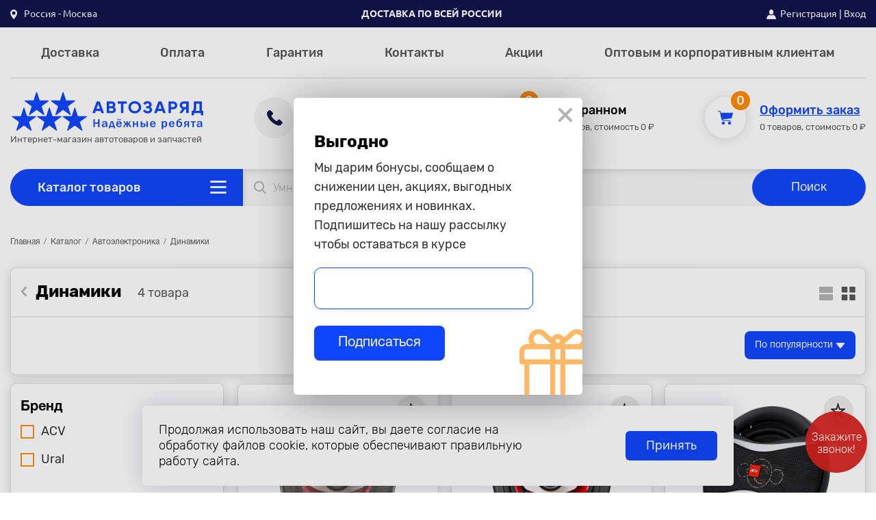

--- FILE ---
content_type: text/html; charset=UTF-8
request_url: https://avtozaryad.ru/catalog/avtoelektronika/dinamiki/
body_size: 44468
content:
<!DOCTYPE html>
<html class="no-js" lang="ru">
<head>
	<meta charset="utf-8">
    <!-- Google Tag Manager -->
    <meta name="viewport" content="width=device-width,initial-scale=1,shrink-to-fit=no">
    <script>(function(w,d,s,l,i){w[l]=w[l]||[];w[l].push({'gtm.start':
                new Date().getTime(),event:'gtm.js'});var f=d.getElementsByTagName(s)[0],
            j=d.createElement(s),dl=l!='dataLayer'?'&l='+l:'';j.async=true;j.src=
            'https://www.googletagmanager.com/gtm.js?id='+i+dl;f.parentNode.insertBefore(j,f);
        })(window,document,'script','dataLayer','GTM-WC6T78N');</script>
    <!-- End Google Tag Manager -->
	
	<title>Автозаряд. Интернет-магазин | Динамики</title>
	<meta name="keywords" content="">
	<meta name="description" content="">

	<link rel="apple-touch-icon" sizes="180x180" href="/local/templates/main/assets/favicons/apple-touch-icon.png">
	<link rel="icon" type="image/png" sizes="32x32" href="/local/templates/main/assets/favicons/favicon-32x32.png">
	<link rel="icon" type="image/png" sizes="16x16" href="/local/templates/main/assets/favicons/favicon-16x16.png">
	<link rel="manifest" href="/local/templates/main/assets/favicons/site.webmanifest">
	<link rel="mask-icon" href="/local/templates/main/assets/favicons/safari-pinned-tab.svg" color="#5bbad5">
	<meta name="msapplication-TileColor" content="#da532c">
	<meta name="theme-color" content="#ffffff">

	<meta http-equiv="Content-Type" content="text/html; charset=UTF-8" />
<meta name="robots" content="index, follow" />
<meta name="keywords" content="Keywords" />
<meta name="description" content="Description" />
<link href="https://fonts.googleapis.com/icon?family=Material+Icons+Round" type="text/css"  rel="stylesheet" />
<link href="/bitrix/js/socialservices/css/ss.css?16666187575185" type="text/css"  rel="stylesheet" />
<link href="/bitrix/js/ui/design-tokens/dist/ui.design-tokens.css?174799647426358" type="text/css"  rel="stylesheet" />
<link href="/bitrix/css/main/bootstrap.css?1618829294141508" type="text/css"  rel="stylesheet" />
<link href="/bitrix/css/main/font-awesome.css?161882929428777" type="text/css"  rel="stylesheet" />
<link href="/bitrix/js/ui/fonts/opensans/ui.font.opensans.css?16666187692555" type="text/css"  rel="stylesheet" />
<link href="/bitrix/js/main/popup/dist/main.popup.bundle.css?176414453531694" type="text/css"  rel="stylesheet" />
<link href="/local/templates/.default/components/bitrix/catalog.smart.filter/desktop/style.css?168241626518695" type="text/css"  rel="stylesheet" />
<link href="/local/templates/.default/components/bitrix/catalog.smart.filter/desktop/themes/blue/colors.css?16824162654780" type="text/css"  rel="stylesheet" />
<link href="/local/templates/main/assets/css/jquery.fancybox.css?162921327917412" type="text/css"  data-template-style="true"  rel="stylesheet" />
<link href="/local/templates/main/assets/css/bootstrap.css?1682416265193319" type="text/css"  data-template-style="true"  rel="stylesheet" />
<link href="/local/templates/main/assets/css/slick.css?16292132791299" type="text/css"  data-template-style="true"  rel="stylesheet" />
<link href="/local/templates/main/assets/css/select2.css?162921327914780" type="text/css"  data-template-style="true"  rel="stylesheet" />
<link href="/local/templates/main/assets/css/rangeslider.css?162921327910881" type="text/css"  data-template-style="true"  rel="stylesheet" />
<link href="/local/templates/main/assets/css/layout.css?169477588266552" type="text/css"  data-template-style="true"  rel="stylesheet" />
<link href="/local/templates/main/assets/css/modal-custom.css?168992536820023" type="text/css"  data-template-style="true"  rel="stylesheet" />
<link href="/local/templates/main/assets/css/select-custom.css?16292132791042" type="text/css"  data-template-style="true"  rel="stylesheet" />
<link href="/local/templates/main/assets/css/main.css?1698927824201787" type="text/css"  data-template-style="true"  rel="stylesheet" />
<link href="/local/templates/main/assets/css/catalog.css?169703305322639" type="text/css"  data-template-style="true"  rel="stylesheet" />
<link href="/local/templates/main/assets/css/product.css?168241626520864" type="text/css"  data-template-style="true"  rel="stylesheet" />
<link href="/local/templates/main/assets/css/personal-account.css?168897484849229" type="text/css"  data-template-style="true"  rel="stylesheet" />
<link href="/local/templates/main/assets/css/cart.css?169477588218393" type="text/css"  data-template-style="true"  rel="stylesheet" />
<link href="/local/templates/main/assets/css/blog.css?16824162654822" type="text/css"  data-template-style="true"  rel="stylesheet" />
<link href="/local/templates/main/assets/css/promotion.css?16292132792593" type="text/css"  data-template-style="true"  rel="stylesheet" />
<link href="/local/templates/main/assets/css/my.css?16824162656535" type="text/css"  data-template-style="true"  rel="stylesheet" />
<link href="/local/templates/.default/components/bitrix/sale.location.selector.search/geoip/style.css?16824162656529" type="text/css"  data-template-style="true"  rel="stylesheet" />
<link href="/local/components/zebrains/search.title/templates/main/style.css?16889748483323" type="text/css"  data-template-style="true"  rel="stylesheet" />
<link href="/bitrix/panel/main/popup.css?171560489822696" type="text/css"  data-template-style="true"  rel="stylesheet" />
<link href="/local/templates/.default/components/bitrix/sender.subscribe/subscribe/style.css?16824162654802" type="text/css"  data-template-style="true"  rel="stylesheet" />
<link href="/local/templates/main/template_styles.css?169588859817047" type="text/css"  data-template-style="true"  rel="stylesheet" />
<script>if(!window.BX)window.BX={};if(!window.BX.message)window.BX.message=function(mess){if(typeof mess==='object'){for(let i in mess) {BX.message[i]=mess[i];} return true;}};</script>
<script>(window.BX||top.BX).message({"JS_CORE_LOADING":"Загрузка...","JS_CORE_NO_DATA":"- Нет данных -","JS_CORE_WINDOW_CLOSE":"Закрыть","JS_CORE_WINDOW_EXPAND":"Развернуть","JS_CORE_WINDOW_NARROW":"Свернуть в окно","JS_CORE_WINDOW_SAVE":"Сохранить","JS_CORE_WINDOW_CANCEL":"Отменить","JS_CORE_WINDOW_CONTINUE":"Продолжить","JS_CORE_H":"ч","JS_CORE_M":"м","JS_CORE_S":"с","JSADM_AI_HIDE_EXTRA":"Скрыть лишние","JSADM_AI_ALL_NOTIF":"Показать все","JSADM_AUTH_REQ":"Требуется авторизация!","JS_CORE_WINDOW_AUTH":"Войти","JS_CORE_IMAGE_FULL":"Полный размер"});</script>

<script src="/bitrix/js/main/core/core.js?1764144615511455"></script>

<script>BX.Runtime.registerExtension({"name":"main.core","namespace":"BX","loaded":true});</script>
<script>BX.setJSList(["\/bitrix\/js\/main\/core\/core_ajax.js","\/bitrix\/js\/main\/core\/core_promise.js","\/bitrix\/js\/main\/polyfill\/promise\/js\/promise.js","\/bitrix\/js\/main\/loadext\/loadext.js","\/bitrix\/js\/main\/loadext\/extension.js","\/bitrix\/js\/main\/polyfill\/promise\/js\/promise.js","\/bitrix\/js\/main\/polyfill\/find\/js\/find.js","\/bitrix\/js\/main\/polyfill\/includes\/js\/includes.js","\/bitrix\/js\/main\/polyfill\/matches\/js\/matches.js","\/bitrix\/js\/ui\/polyfill\/closest\/js\/closest.js","\/bitrix\/js\/main\/polyfill\/fill\/main.polyfill.fill.js","\/bitrix\/js\/main\/polyfill\/find\/js\/find.js","\/bitrix\/js\/main\/polyfill\/matches\/js\/matches.js","\/bitrix\/js\/main\/polyfill\/core\/dist\/polyfill.bundle.js","\/bitrix\/js\/main\/core\/core.js","\/bitrix\/js\/main\/polyfill\/intersectionobserver\/js\/intersectionobserver.js","\/bitrix\/js\/main\/lazyload\/dist\/lazyload.bundle.js","\/bitrix\/js\/main\/polyfill\/core\/dist\/polyfill.bundle.js","\/bitrix\/js\/main\/parambag\/dist\/parambag.bundle.js"]);
</script>
<script>BX.Runtime.registerExtension({"name":"ui.dexie","namespace":"BX.DexieExport","loaded":true});</script>
<script>BX.Runtime.registerExtension({"name":"ls","namespace":"window","loaded":true});</script>
<script>BX.Runtime.registerExtension({"name":"fx","namespace":"window","loaded":true});</script>
<script>BX.Runtime.registerExtension({"name":"fc","namespace":"window","loaded":true});</script>
<script>BX.Runtime.registerExtension({"name":"pull.protobuf","namespace":"BX","loaded":true});</script>
<script>BX.Runtime.registerExtension({"name":"rest.client","namespace":"window","loaded":true});</script>
<script>(window.BX||top.BX).message({"pull_server_enabled":"Y","pull_config_timestamp":1766150641,"shared_worker_allowed":"Y","pull_guest_mode":"N","pull_guest_user_id":0,"pull_worker_mtime":1747996428});(window.BX||top.BX).message({"PULL_OLD_REVISION":"Для продолжения корректной работы с сайтом необходимо перезагрузить страницу."});</script>
<script>BX.Runtime.registerExtension({"name":"pull.client","namespace":"BX","loaded":true});</script>
<script>BX.Runtime.registerExtension({"name":"pull","namespace":"window","loaded":true});</script>
<script>BX.Runtime.registerExtension({"name":"ui.design-tokens","namespace":"window","loaded":true});</script>
<script>BX.Runtime.registerExtension({"name":"main.pageobject","namespace":"BX","loaded":true});</script>
<script>(window.BX||top.BX).message({"JS_CORE_LOADING":"Загрузка...","JS_CORE_NO_DATA":"- Нет данных -","JS_CORE_WINDOW_CLOSE":"Закрыть","JS_CORE_WINDOW_EXPAND":"Развернуть","JS_CORE_WINDOW_NARROW":"Свернуть в окно","JS_CORE_WINDOW_SAVE":"Сохранить","JS_CORE_WINDOW_CANCEL":"Отменить","JS_CORE_WINDOW_CONTINUE":"Продолжить","JS_CORE_H":"ч","JS_CORE_M":"м","JS_CORE_S":"с","JSADM_AI_HIDE_EXTRA":"Скрыть лишние","JSADM_AI_ALL_NOTIF":"Показать все","JSADM_AUTH_REQ":"Требуется авторизация!","JS_CORE_WINDOW_AUTH":"Войти","JS_CORE_IMAGE_FULL":"Полный размер"});</script>
<script>BX.Runtime.registerExtension({"name":"window","namespace":"window","loaded":true});</script>
<script>BX.Runtime.registerExtension({"name":"ui.fonts.opensans","namespace":"window","loaded":true});</script>
<script>BX.Runtime.registerExtension({"name":"main.popup","namespace":"BX.Main","loaded":true});</script>
<script>BX.Runtime.registerExtension({"name":"popup","namespace":"window","loaded":true});</script>
<script>(window.BX||top.BX).message({"LANGUAGE_ID":"ru","FORMAT_DATE":"DD.MM.YYYY","FORMAT_DATETIME":"DD.MM.YYYY HH:MI:SS","COOKIE_PREFIX":"BITRIX_SM","SERVER_TZ_OFFSET":"10800","UTF_MODE":"Y","SITE_ID":"s1","SITE_DIR":"\/","USER_ID":"","SERVER_TIME":1768967975,"USER_TZ_OFFSET":0,"USER_TZ_AUTO":"Y","bitrix_sessid":"37575cd9ca1b04ac6fb4297508221505"});</script>


<script src="/bitrix/js/ui/dexie/dist/dexie.bundle.js?1764144581218847"></script>
<script src="/bitrix/js/main/core/core_ls.js?17479965384201"></script>
<script src="/bitrix/js/main/core/core_fx.js?161882927216888"></script>
<script src="/bitrix/js/main/core/core_frame_cache.js?176414458416945"></script>
<script src="/bitrix/js/pull/protobuf/protobuf.js?1618830071274055"></script>
<script src="/bitrix/js/pull/protobuf/model.js?161883007170928"></script>
<script src="/bitrix/js/rest/client/rest.client.js?161883010617414"></script>
<script src="/bitrix/js/pull/client/pull.client.js?174799642983861"></script>
<script src="/bitrix/js/sale/core_ui_widget.js?161883035511663"></script>
<script src="/bitrix/js/sale/core_ui_etc.js?161883035510079"></script>
<script src="/bitrix/js/sale/core_ui_autocomplete.js?161883035533053"></script>
<script src="/bitrix/js/socialservices/ss.js?16188306641419"></script>
<script src="/bitrix/js/main/pageobject/dist/pageobject.bundle.js?1764144615999"></script>
<script src="/bitrix/js/main/core/core_window.js?171569055198766"></script>
<script src="/bitrix/js/main/popup/dist/main.popup.bundle.js?1764144669119952"></script>
<script>
					(function () {
						"use strict";

						var counter = function ()
						{
							var cookie = (function (name) {
								var parts = ("; " + document.cookie).split("; " + name + "=");
								if (parts.length == 2) {
									try {return JSON.parse(decodeURIComponent(parts.pop().split(";").shift()));}
									catch (e) {}
								}
							})("BITRIX_CONVERSION_CONTEXT_s1");

							if (cookie && cookie.EXPIRE >= BX.message("SERVER_TIME"))
								return;

							var request = new XMLHttpRequest();
							request.open("POST", "/bitrix/tools/conversion/ajax_counter.php", true);
							request.setRequestHeader("Content-type", "application/x-www-form-urlencoded");
							request.send(
								"SITE_ID="+encodeURIComponent("s1")+
								"&sessid="+encodeURIComponent(BX.bitrix_sessid())+
								"&HTTP_REFERER="+encodeURIComponent(document.referrer)
							);
						};

						if (window.frameRequestStart === true)
							BX.addCustomEvent("onFrameDataReceived", counter);
						else
							BX.ready(counter);
					})();
				</script>
<script src="https://yastatic.net/share2/share.js" async></script>
<!-- dev2fun module opengraph -->
<meta property="og:title" content="Динамики"/>
<meta property="og:description" content="Description"/>
<meta property="og:url" content="https://avtozaryad.ru/catalog/avtoelektronika/dinamiki/"/>
<meta property="og:type" content="website"/>
<meta property="og:site_name" content="avtozaryad.ru"/>
<!-- /dev2fun module opengraph -->



<script src="/local/templates/main/assets/js/modernizr.js?162921328011998"></script>
<script src="/local/templates/main/assets/js/jquery.js?162921328089127"></script>
<script src="/local/templates/main/assets/js/jquery.cookie.js?16824162653727"></script>
<script src="/local/templates/main/assets/js/jquery.fancybox.js?1629213280160667"></script>
<script src="/local/templates/main/assets/js/popper.min.js?168241626521257"></script>
<script src="/local/templates/main/assets/js/bootstrap.js?162921328059358"></script>
<script src="/local/templates/main/assets/js/slick.js?162921328042738"></script>
<script src="/local/templates/main/assets/js/select2.js?162921328076940"></script>
<script src="/local/templates/main/assets/js/rangeslider.js?162921328041013"></script>
<script src="/local/templates/main/assets/js/range-slider.js?16824162651051"></script>
<script src="/local/templates/main/assets/js/layout.js?16824162652492"></script>
<script src="/local/templates/main/assets/js/main.js?169477588274859"></script>
<script src="/local/templates/main/assets/js/order.js?168992536828875"></script>
<script src="/local/templates/main/assets/js/ymap.js?16824162651512"></script>
<script src="/local/templates/main/assets/js/custom.js?16947758823634"></script>
<script src="/local/templates/main/assets/js/callback.js?16824162652624"></script>
<script src="/local/templates/main/assets/js/jquery.form.js?168241626522004"></script>
<script src="/local/templates/main/assets/js/action.js?16824258623290"></script>
<script src="/local/templates/main/assets/js/form.js?16824162656099"></script>
<script src="/local/templates/main/assets/js/page.js?16824162654459"></script>
<script src="/local/templates/main/assets/js/modal.js?16824162652836"></script>
<script src="/local/templates/main/assets/js/address.js?16824295412501"></script>
<script src="/local/templates/main/assets/js/question.js?16824162651206"></script>
<script src="/local/templates/main/assets/js/product_review.js?16824162652356"></script>
<script src="/local/templates/main/assets/js/company_review.js?16824162651189"></script>
<script src="/local/templates/main/assets/js/user.js?1682416265239"></script>
<script src="/local/templates/main/assets/js/cart.js?16832730004605"></script>
<script src="/local/templates/main/assets/js/filter.js?16946837551603"></script>
<script src="/local/templates/main/assets/js/blog.js?16824162651569"></script>
<script src="/local/templates/main/assets/js/catalog.js?169703317621936"></script>
<script src="/local/templates/.default/components/bitrix/sale.location.selector.search/geoip/script.js?168241626510491"></script>
<script src="/local/components/zebrains/search.title/script.js?168241626412652"></script>
<script src="/local/templates/.default/components/bitrix/system.auth.form/main_popup/script.js?1682416265421"></script>
<script src="/local/templates/.default/components/bitrix/main.register/main_popup/script.js?16841415001184"></script>
<script src="/local/templates/.default/components/bitrix/catalog.smart.filter/desktop/script.js?169468375522119"></script>

</head>

<body><section class="root">
<!-- Google Tag Manager (noscript) -->
<noscript><iframe src="https://www.googletagmanager.com/ns.html?id=GTM-WC6T78N"
                  height="0" width="0" style="display:none;visibility:hidden"></iframe></noscript>
<!-- End Google Tag Manager (noscript) -->

<!--[if IE]><p class="browserupgrade">You are using an <strong>outdated</strong> browser. Please <a
	href="http://browsehappy.com/">upgrade your browser</a> to improve your experience.</p><![endif]-->
	<div id="panel"></div>
	<div class="app">
		<header class="header">
			<div class="btn-up js_btn_up">
				<svg width="18" height="30" viewBox="0 0 22 36" xmlns="http://www.w3.org/2000/svg">
					<rect x="5.27734" y="13.811" width="23.2234" height="6.1929" rx="3.09645"
					transform="rotate(47.3661 5.27734 13.811)"/>
					<rect width="23.2234" height="6.1929" rx="3.09645"
					transform="matrix(-0.677312 0.735696 0.735696 0.677312 16.4502 0.90918)"/>
				</svg>
			</div>
		        <!-- Шапка сайта --> 		
		<div class="top-line-wrapper d-lg-flex d-none_">
			<div class="container">
				<div class="top-line">
					<div class="top-line__item" style="">
												
<div class="dropdown">
    <a class="dropdown-toggle" style="    outline: none;" href="#" role="button" id="dropdownMenuLink" data-toggle="dropdown" aria-haspopup="true" aria-expanded="false" data-offset="0, 20">
        <svg width="11" height="14" viewBox="0 0 11 14" xmlns="http://www.w3.org/2000/svg">
            <path d="M5.14062 0C7.89764 0 10.1406 2.27451 10.1406 5.07024C10.1406 8.53983 5.66611 13.6334 5.47561 13.8485C5.29667 14.0506 4.98426 14.0503 4.80564 13.8485C4.61514 13.6334 0.140625 8.53983 0.140625 5.07024C0.140678 2.27451 2.38364 0 5.14062 0ZM5.14062 7.62122C6.52775 7.62122 7.65622 6.47686 7.65622 5.07024C7.65622 3.66362 6.52772 2.51929 5.14062 2.51929C3.75353 2.51929 2.62505 3.66365 2.62505 5.07027C2.62505 6.47689 3.75353 7.62122 5.14062 7.62122Z" /></svg>
        <span>
            Россия  - Москва        </span>
    </a>
    <div class="dropdown-menu" aria-labelledby="dropdownMenuLink">
        <span class="title">Ваше местоположение</span>
        <span class="current-place">Москва</span>
        <div class="link-group">
            <button class="btn btn-blue-bg" type="button">Да, верно</button>
            <button class="btn btn-blue-text" type="button" data-toggle="modal" data-target="#modal-choose-city">Выбрать другой</button>
        </div>
    </div>
</div>

<script>
    if(!geoIpLocationId){
        var geoIpLocationId = null;
    }
</script>








                        
						<!--                        -->
											</div>
					<div class="top-line__item" style="">
						<b>Доставка по всей России</b>					</div>
										<div class="top-line__item">
						<div class="image-enter">
    <svg width="14" height="14" viewBox="0 0 14 14" fill="none" xmlns="http://www.w3.org/2000/svg">
        <path d="M7.00665 7.41924C8.74017 7.41924 10.1456 5.75837 10.1456 3.7096C10.1456 0.868523 8.74024 0 7.00665 0C5.273 0 3.86768 0.868523 3.86768 3.7096C3.86771 5.75837 5.27303 7.41924 7.00665 7.41924Z"
              fill="white"/>
        <path d="M13.9315 12.876L12.3479 9.27395C12.2754 9.10913 12.1482 8.97242 11.9898 8.88917L9.53208 7.59737C9.47788 7.56893 9.41225 7.57446 9.36353 7.6117C8.6684 8.14256 7.85108 8.42315 7.00003 8.42315C6.14884 8.42315 5.33159 8.14256 4.63646 7.6117C4.5876 7.57446 4.52197 7.56893 4.46777 7.59737L2.01021 8.88917C1.85175 8.97242 1.72464 9.10906 1.65214 9.27395L0.0684865 12.876C-0.0406967 13.1243 -0.0183195 13.4084 0.128364 13.6362C0.27498 13.8639 0.523114 13.9998 0.792154 13.9998H13.2078C13.4768 13.9998 13.725 13.8639 13.8717 13.6362C14.0183 13.4084 14.0407 13.1242 13.9315 12.876Z"
              fill="white"/>
    </svg>
</div>
<div>
            <a href="#" data-toggle="modal" data-target="#modal-register">Регистрация</a> | <a href="#" type="button"
                                                                                           data-toggle="modal"
                                                                                           data-target="#modal-login">Вход</a>
    </div>					</div>
									</div>
			</div>
		</div>
		<!-- Конец шапки сайта --> 
		
					
		<!--        MENU -->
		
    <div class="container d-lg-block d-none">
        <ul class="header__menu-desc">
                            <li><a href="/delivery/">Доставка</a></li>
                            <li><a href="/payment/">Оплата</a></li>
                            <li><a href="/guarantee/">Гарантия</a></li>
                            <li><a href="/contacts/">Контакты</a></li>
                            <li><a href="/promotions/">Акции</a></li>
                            <li><a href="/customers/">Оптовым и корпоративным клиентам</a></li>
                    </ul>
    </div>
		<div class="container d-lg-block d-none">
			<div class="header__main-info">
                                <a class="logo" href="/">
                    <img src="/local/templates/main/assets/images/svg/logotip.svg" alt="Автозаряд">
				    <p class="text-small">Интернет-магазин автотоваров и запчастей</p>
			    </a>
                			<div class="infoblock phone">
    <div class="infoblock__icon">
        <svg width="23" height="23" viewBox="0 0 23 23" fill="none" xmlns="http://www.w3.org/2000/svg">
            <path d="M19.1872 14.0757C18.3627 13.2729 17.3333 13.2729 16.514 14.0757C15.8891 14.6869 15.2641 15.2981 14.6497 15.9196C14.4816 16.0905 14.3398 16.1268 14.135 16.0128C13.7306 15.7953 13.3 15.6192 12.9113 15.381C11.0995 14.257 9.58173 12.812 8.23729 11.1856C7.57031 10.3776 6.97686 9.51267 6.56198 8.53893C6.47795 8.34212 6.4937 8.21263 6.65651 8.05207C7.28147 7.45643 7.89067 6.84526 8.50512 6.23409C9.36116 5.38466 9.36116 4.39021 8.49987 3.53561C8.01146 3.04874 7.52305 2.57223 7.03463 2.08537C6.53046 1.58814 6.03155 1.08574 5.52213 0.593693C4.6976 -0.198759 3.66826 -0.198759 2.84899 0.598873C2.21877 1.21005 1.61482 1.83676 0.974109 2.43757C0.380661 2.99177 0.0813109 3.67027 0.0182899 4.46273C-0.0814934 5.7524 0.238864 6.96957 0.690514 8.15566C1.61482 10.6107 3.02229 12.7912 4.72911 14.7905C7.03463 17.4942 9.78655 19.6333 13.0059 21.1767C14.4554 21.8708 15.9574 22.4043 17.5907 22.4923C18.7145 22.5545 19.6914 22.2748 20.4739 21.4098C21.0096 20.8194 21.6135 20.2807 22.1807 19.7161C23.021 18.8771 23.0262 17.8619 22.1912 17.0332C21.1934 16.0439 20.1903 15.0598 19.1872 14.0757Z" fill="#10154D" />
        </svg>
    </div>
    <div class="infoblock__info">
        <span class="text-small">Ежедневно с 09:00 до 18:00</span>
        <a href="tel:+78002501501">+7 (800) 250-15-01</a>
        <span class="blue-text">Бесплатный звонок по России</span>
    </div>
</div>
			<div class="infoblock favorite favorites-line">
    <a class="icon-circle-wrapper" href="/personal/favorites/">
        <svg class="fill" width="23" height="22" viewBox="0 0 23 22" fill="none" xmlns="http://www.w3.org/2000/svg"><path d="M17.4916 21.9998C17.3067 21.9998 17.1214 21.9411 16.9634 21.823L11.1533 17.4631L5.34325 21.8225C5.02843 22.0592 4.60222 22.0592 4.28726 21.8225C3.97245 21.5861 3.84069 21.168 3.96097 20.7854L6.1801 13.7313L0.370222 9.37236C0.0554084 9.13608 -0.0761017 8.71776 0.0439367 8.33514C0.163975 7.95327 0.508567 7.69446 0.898117 7.69446H8.07996L10.2991 0.64068C10.4191 0.25851 10.7637 0 11.1533 0C11.5416 0 11.8876 0.25851 12.0074 0.64068L14.227 7.69446H21.4087C21.7983 7.69446 22.143 7.95327 22.2632 8.33514C22.3834 8.71746 22.2518 9.13613 21.9369 9.37236L16.1268 13.7316L18.3458 20.7857C18.466 21.168 18.3344 21.5863 18.0196 21.823C17.8624 21.9411 17.6763 21.9998 17.4916 21.9998Z"/></svg>
        <span class="orange-circle-count">0</span>
    </a>
    <div class="infoblock__info">
        <a class="favorite__title" href="/personal/favorites/">В избранном</a>
        <span class="text-small">0 товаров, стоимость 0 ₽</span>
    </div>
</div>

<script>
    if(!favoriteParams)
        var favoriteParams = {"CACHE_TYPE":"A","FAVORITES_URL":"\/personal\/favorites\/","AJAX":"Y","~CACHE_TYPE":"A","~FAVORITES_URL":"\/personal\/favorites\/","~AJAX":"N","AJAX_PATH":"\/local\/components\/zebrains\/favorites.line\/ajax.php","TEMPLATE_NAME":".default","SITE_ID":"s1"}</script>

			<div class="infoblock cart sale-cart-line">
    <a class="icon-circle-wrapper" href="/cart/">
        <svg class="fill" width="22" height="21" viewBox="0 0 22 21" fill="none"
             xmlns="http://www.w3.org/2000/svg">
            <path d="M7.79165 15.5833C6.50835 15.5833 5.5 16.5917 5.5 17.875C5.5 19.1583 6.50835 20.1666 7.79165 20.1666C9.075 20.1666 10.0833 19.1583 10.0833 17.875C10.0833 16.5917 9.075 15.5833 7.79165 15.5833ZM7.79165 19.25C7.0583 19.25 6.41665 18.6083 6.41665 17.875C6.41665 17.1417 7.0583 16.5 7.79165 16.5C8.525 16.5 9.16665 17.1417 9.16665 17.875C9.16665 18.6083 8.525 19.25 7.79165 19.25Z"/>
            <path d="M16.9583 15.5833C15.675 15.5833 14.6667 16.5917 14.6667 17.875C14.6667 19.1583 15.675 20.1666 16.9583 20.1666C18.2417 20.1666 19.25 19.1583 19.25 17.875C19.25 16.5917 18.2417 15.5833 16.9583 15.5833ZM16.9583 19.25C16.225 19.25 15.5833 18.6083 15.5833 17.875C15.5833 17.1417 16.225 16.5 16.9583 16.5C17.6917 16.5 18.3333 17.1417 18.3333 17.875C18.3333 18.6083 17.6917 19.25 16.9583 19.25Z"/>
            <path d="M21.9083 2.9333C21.8167 2.84165 21.725 2.74996 21.5417 2.74996H4.125L3.66665 0.366652C3.66665 0.183305 3.39165 7.55117e-09 3.2083 7.55117e-09H0.458305C0.183348 -4.29612e-05 0 0.183305 0 0.458305C0 0.733305 0.183348 0.916652 0.458348 0.916652H2.8417L5.0417 12.1C5.3167 13.5667 6.6917 14.6667 8.15835 14.6667H18.7C18.975 14.6667 19.1583 14.4833 19.1583 14.2083C19.1583 13.9333 18.975 13.75 18.7 13.75H8.25C7.51665 13.75 6.78335 13.3833 6.41665 12.7416L19.8 10.9083C19.9833 10.9083 20.1667 10.725 20.1667 10.5417L22 3.2083C22 3.2083 22 3.02496 21.9083 2.9333ZM19.3417 10.0833L5.9583 11.825L4.3083 3.57496H20.9L19.3417 10.0833Z"/>
            <path d="M5.75781 12.1458L3.86719 3.27276H21.5488L19.4004 10.4271L5.75781 12.1458Z"/>
            <path d="M9.36719 17.8821C9.36719 18.7483 8.66501 19.4505 7.79883 19.4505C6.93265 19.4505 6.23047 18.7483 6.23047 17.8821C6.23047 17.016 6.93265 16.3138 7.79883 16.3138C8.66501 16.3138 9.36719 17.016 9.36719 17.8821Z"/>
            <path d="M18.3906 17.8821C18.3906 18.7483 17.6884 19.4505 16.8223 19.4505C15.9561 19.4505 15.2539 18.7483 15.2539 17.8821C15.2539 17.016 15.9561 16.3138 16.8223 16.3138C17.6884 16.3138 18.3906 17.016 18.3906 17.8821Z"/>
        </svg>
        <span class="orange-circle-count">0</span>
    </a>

    <div class="infoblock__info line-cart">
        <a class="cart__title" href="/cart/">Оформить заказ</a>
        <span class="text-small">0 товаров, стоимость 0 &#8381;</span>
    </div>
</div>


<script>
    if(!cartParams)
    var cartParams = {"HIDE_ON_BASKET_PAGES":"Y","PATH_TO_BASKET":"\/cart\/","PATH_TO_ORDER":"\/personal\/order\/make\/","PATH_TO_PERSONAL":"\/personal\/","PATH_TO_PROFILE":"\/personal\/","PATH_TO_REGISTER":"\/auth\/","POSITION_FIXED":"Y","POSITION_HORIZONTAL":"right","POSITION_VERTICAL":"top","SHOW_AUTHOR":"N","SHOW_DELAY":"N","SHOW_EMPTY_VALUES":"Y","SHOW_IMAGE":"Y","SHOW_NOTAVAIL":"N","SHOW_NUM_PRODUCTS":"Y","SHOW_PERSONAL_LINK":"N","SHOW_PRICE":"Y","SHOW_PRODUCTS":"N","SHOW_SUMMARY":"Y","SHOW_TOTAL_PRICE":"Y","CACHE_TYPE":"A","SHOW_REGISTRATION":"N","PATH_TO_AUTHORIZE":"\/auth\/","MAX_IMAGE_SIZE":70,"AJAX":"Y","~HIDE_ON_BASKET_PAGES":"Y","~PATH_TO_BASKET":"\/cart\/","~PATH_TO_ORDER":"\/personal\/order\/make\/","~PATH_TO_PERSONAL":"\/personal\/","~PATH_TO_PROFILE":"\/personal\/","~PATH_TO_REGISTER":"\/auth\/","~POSITION_FIXED":"Y","~POSITION_HORIZONTAL":"right","~POSITION_VERTICAL":"top","~SHOW_AUTHOR":"N","~SHOW_DELAY":"N","~SHOW_EMPTY_VALUES":"Y","~SHOW_IMAGE":"Y","~SHOW_NOTAVAIL":"N","~SHOW_NUM_PRODUCTS":"Y","~SHOW_PERSONAL_LINK":"N","~SHOW_PRICE":"Y","~SHOW_PRODUCTS":"N","~SHOW_SUMMARY":"Y","~SHOW_TOTAL_PRICE":"Y","~CACHE_TYPE":"A","~SHOW_REGISTRATION":"N","~PATH_TO_AUTHORIZE":"\/auth\/","~MAX_IMAGE_SIZE":70,"~AJAX":"N","AJAX_PATH":"\/bitrix\/components\/bitrix\/sale.basket.basket.line\/ajax.php","TEMPLATE_NAME":"main","SITE_ID":"s1"}</script>


	</div>
</div>
<div class="container d-lg-block d-none">
	<div class="header__search s1">
		<div class="catalog-menu-wrapper">
			<!--                   Catalog menu-->
			
<div class="catalog-btn"><a href="/catalog/">Каталог товаров</a>
    <button class="btn js_openCatalogMenu" type="button">
        <img src="/local/templates/main/assets/images/svg/burger.svg" alt="catalog-menu">
    </button>
</div>


<div class="catalog-list-first"><ul class="dropmenu dropmenu_first"><li class="catalog-first-item"><a href = "/catalog/avtoaksessuary/" >Автоаксессуары</a><div class="arrow-icon"><svg width="9" height="16" viewBox="0 0 9 16" fill="none" xmlns="http://www.w3.org/2000/svg"><path d="M0.904208 2.70611L1.35349 2.30843L0.904207 2.70611C0.50144 2.25108 0.501439 1.56707 0.904208 1.11204C1.38277 0.571379 2.22655 0.571375 2.70512 1.11204L7.5622 6.59937C7.65615 6.70551 7.72819 6.82411 7.77831 6.94936C7.89448 7.01376 8.00213 7.09887 8.09579 7.20468C8.49856 7.65971 8.49856 8.34372 8.09579 8.79875L2.70596 14.888C2.22739 15.4286 1.38361 15.4286 0.905047 14.888C0.502278 14.4329 0.502279 13.7489 0.905047 13.2939L5.59049 8.00047L0.904208 2.70611Z" fill="#B3B3B3" stroke="#B3B3B3" stroke-width="1.2" /></svg></div><span class="toggle-menu js_toggleMenu"></span><div class="catalog-list-second"><div class="list-box"><ul class="dropmenu dropdown_second"><li class="catalog-second-item"><a href = "/catalog/avtoaksessuary/ramki_pod_nomer/" >Рамки под номер</a></li><li class="catalog-second-item"><a href = "/catalog/avtoaksessuary/bary_podlokotniki/" >Бары, подлокотники</a></li><li class="catalog-second-item"><a href = "/catalog/avtoaksessuary/emblemy_i_logotipy/" >Эмблемы и логотипы</a></li><li class="catalog-second-item"><a href = "/catalog/avtoaksessuary/aksessuary_dlya_to/" >Аксессуары для ТО</a></li><li class="catalog-second-item"><a href = "/catalog/avtoaksessuary/turizm/" >Туризм</a></li><li class="catalog-second-item"><a href = "/catalog/avtoaksessuary/derzhateli_1/" >Держатели</a></li><li class="catalog-second-item"><a href = "/catalog/avtoaksessuary/kovriki_na_panel/" >Коврики на панель</a></li><li class="catalog-second-item"><a href = "/catalog/avtoaksessuary/fonariki/" >Фонарики</a></li><li class="catalog-second-item"><a href = "/catalog/avtoaksessuary/avtoventilyatory/" >Автовентиляторы</a></li><li class="catalog-second-item"><a href = "/catalog/avtoaksessuary/shtorki_tenty_solntsezashchitnye_ekrany/" >Шторки, тенты, солнцезащитные экраны</a></li><li class="catalog-second-item"><a href = "/catalog/avtoaksessuary/bryzgoviki_po_modelyam/" >Брызговики по моделям</a></li><li class="catalog-second-item"><a href = "/catalog/avtoaksessuary/moldingi/" >Молдинги</a></li><li class="catalog-second-item"><a href = "/catalog/avtoaksessuary/suveniry/" >Сувениры</a></li><li class="catalog-second-item"><a href = "/catalog/avtoaksessuary/bryzgoviki_universalnye/" >Брызговики универсальные</a></li><li class="catalog-second-item"><a href = "/catalog/avtoaksessuary/organayzery/" >Органайзеры</a></li><li class="catalog-second-item"><a href = "/catalog/avtoaksessuary/garnitura/" >Гарнитура</a></li><li class="catalog-second-item"><a href = "/catalog/avtoaksessuary/prochee_3/" >Прочее</a></li><li class="catalog-second-item"><a href = "/catalog/avtoaksessuary/zerkala_1/" >Зеркала</a></li><li class="catalog-second-item"><a href = "/catalog/avtoaksessuary/kanistry_voronki_emkosti/" >Канистры, воронки, емкости</a></li><li class="catalog-second-item"><a href = "/catalog/avtoaksessuary/tonirovochnaya_plenka/" >Тонировочная пленка</a></li><li class="catalog-second-item"><a href = "/catalog/avtoaksessuary/obshivki/" >Обшивки</a></li><li class="catalog-second-item"><a href = "/catalog/avtoaksessuary/bukvy_i_tsifry/" >Буквы и цифры</a></li><li class="catalog-second-item"><a href = "/catalog/avtoaksessuary/chekhly_na_klyuchi_avtomobilya/" >Чехлы на ключи автомобиля</a></li><li class="catalog-second-item"><a href = "/catalog/avtoaksessuary/krepezh_bolty/" >Крепеж, болты</a></li><li class="catalog-second-item"><a href = "/catalog/avtoaksessuary/nakleyki/" >Наклейки</a></li><li class="catalog-second-item"><a href = "/catalog/avtoaksessuary/zerkala_2/" >Зеркала</a></li><li class="catalog-second-item"><a href = "/catalog/avtoaksessuary/vinil/" >Винил</a></li><li class="catalog-second-item"><a href = "/catalog/avtoaksessuary/ochki_solntsezashchitnye/" >Очки солнцезащитные</a></li></ul></div></li><li class="catalog-first-item"><a href = "/catalog/avtobafery_i_prostavki/" >Автобаферы и проставки</a><div class="arrow-icon"><svg width="9" height="16" viewBox="0 0 9 16" fill="none" xmlns="http://www.w3.org/2000/svg"><path d="M0.904208 2.70611L1.35349 2.30843L0.904207 2.70611C0.50144 2.25108 0.501439 1.56707 0.904208 1.11204C1.38277 0.571379 2.22655 0.571375 2.70512 1.11204L7.5622 6.59937C7.65615 6.70551 7.72819 6.82411 7.77831 6.94936C7.89448 7.01376 8.00213 7.09887 8.09579 7.20468C8.49856 7.65971 8.49856 8.34372 8.09579 8.79875L2.70596 14.888C2.22739 15.4286 1.38361 15.4286 0.905047 14.888C0.502278 14.4329 0.502279 13.7489 0.905047 13.2939L5.59049 8.00047L0.904208 2.70611Z" fill="#B3B3B3" stroke="#B3B3B3" stroke-width="1.2" /></svg></div><span class="toggle-menu js_toggleMenu"></span><div class="catalog-list-second"><div class="list-box"><ul class="dropmenu dropdown_second"><li class="catalog-second-item"><a href = "/catalog/avtobafery_i_prostavki/prostavki_dlya_uvelicheniya_klirensa/" >Проставки для увеличения клиренса</a></li><li class="catalog-second-item"><a href = "/catalog/avtobafery_i_prostavki/prostavki_dlya_rasshireniya_kolesnoy_bazy/" >Проставки для расширения колесной базы</a></li><li class="catalog-second-item"><a href = "/catalog/avtobafery_i_prostavki/avtobafery/" >Автобаферы</a></li></ul></div></li><li class="catalog-first-item"><a href = "/catalog/avtomoyki/" >Автомойки</a><div class="arrow-icon"><svg width="9" height="16" viewBox="0 0 9 16" fill="none" xmlns="http://www.w3.org/2000/svg"><path d="M0.904208 2.70611L1.35349 2.30843L0.904207 2.70611C0.50144 2.25108 0.501439 1.56707 0.904208 1.11204C1.38277 0.571379 2.22655 0.571375 2.70512 1.11204L7.5622 6.59937C7.65615 6.70551 7.72819 6.82411 7.77831 6.94936C7.89448 7.01376 8.00213 7.09887 8.09579 7.20468C8.49856 7.65971 8.49856 8.34372 8.09579 8.79875L2.70596 14.888C2.22739 15.4286 1.38361 15.4286 0.905047 14.888C0.502278 14.4329 0.502279 13.7489 0.905047 13.2939L5.59049 8.00047L0.904208 2.70611Z" fill="#B3B3B3" stroke="#B3B3B3" stroke-width="1.2" /></svg></div><span class="toggle-menu js_toggleMenu"></span><div class="catalog-list-second"><div class="list-box"><ul class="dropmenu dropdown_second"><li class="catalog-second-item"><a href = "/catalog/avtomoyki/komplektuyushchie_dlya_moek/" >Комплектующие для моек</a></li><li class="catalog-second-item"><a href = "/catalog/avtomoyki/moyki/" >Мойки</a></li></ul></div></li><li class="catalog-first-item"><a href = "/catalog/avtosvet/" >Автосвет</a><div class="arrow-icon"><svg width="9" height="16" viewBox="0 0 9 16" fill="none" xmlns="http://www.w3.org/2000/svg"><path d="M0.904208 2.70611L1.35349 2.30843L0.904207 2.70611C0.50144 2.25108 0.501439 1.56707 0.904208 1.11204C1.38277 0.571379 2.22655 0.571375 2.70512 1.11204L7.5622 6.59937C7.65615 6.70551 7.72819 6.82411 7.77831 6.94936C7.89448 7.01376 8.00213 7.09887 8.09579 7.20468C8.49856 7.65971 8.49856 8.34372 8.09579 8.79875L2.70596 14.888C2.22739 15.4286 1.38361 15.4286 0.905047 14.888C0.502278 14.4329 0.502279 13.7489 0.905047 13.2939L5.59049 8.00047L0.904208 2.70611Z" fill="#B3B3B3" stroke="#B3B3B3" stroke-width="1.2" /></svg></div><span class="toggle-menu js_toggleMenu"></span><div class="catalog-list-second"><div class="list-box"><ul class="dropmenu dropdown_second"><li class="catalog-second-item"><a href = "/catalog/avtosvet/signalnye_i_vspomogatelnye_lampy/" >Сигнальные и вспомогательные лампы</a></li><li class="catalog-second-item"><a href = "/catalog/avtosvet/patrony_lamp/" >Патроны ламп</a></li><li class="catalog-second-item"><a href = "/catalog/avtosvet/ksenon_i_komplektuyushchie/" >Ксенон и комплектующие</a></li><li class="catalog-second-item"><a href = "/catalog/avtosvet/optika/" >Оптика</a></li><li class="catalog-second-item"><a href = "/catalog/avtosvet/galogenovye_lampy/" >Галогеновые лампы</a></li><li class="catalog-second-item"><a href = "/catalog/avtosvet/svetodiody/" >Светодиоды</a></li><li class="catalog-second-item"><a href = "/catalog/avtosvet/khodovye_ogni/" >Ходовые огни</a></li><li class="catalog-second-item"><a href = "/catalog/avtosvet/podsvetki_plafony_otrazhateli/" >Подсветки, плафоны, отражатели</a></li></ul></div></li><li class="catalog-first-item"><a href = "/catalog/avtokhimiya/" >Автохимия</a><div class="arrow-icon"><svg width="9" height="16" viewBox="0 0 9 16" fill="none" xmlns="http://www.w3.org/2000/svg"><path d="M0.904208 2.70611L1.35349 2.30843L0.904207 2.70611C0.50144 2.25108 0.501439 1.56707 0.904208 1.11204C1.38277 0.571379 2.22655 0.571375 2.70512 1.11204L7.5622 6.59937C7.65615 6.70551 7.72819 6.82411 7.77831 6.94936C7.89448 7.01376 8.00213 7.09887 8.09579 7.20468C8.49856 7.65971 8.49856 8.34372 8.09579 8.79875L2.70596 14.888C2.22739 15.4286 1.38361 15.4286 0.905047 14.888C0.502278 14.4329 0.502279 13.7489 0.905047 13.2939L5.59049 8.00047L0.904208 2.70611Z" fill="#B3B3B3" stroke="#B3B3B3" stroke-width="1.2" /></svg></div><span class="toggle-menu js_toggleMenu"></span><div class="catalog-list-second"><div class="list-box"><ul class="dropmenu dropdown_second"><li class="catalog-second-item"><a href = "/catalog/avtokhimiya/shampuni_i_khimiya_dlya_beskontaktnoy_moyki/" >Шампуни и химия для бесконтактной мойки</a></li><li class="catalog-second-item"><a href = "/catalog/avtokhimiya/preobrazovateli_rzhavchiny/" >Преобразователи ржавчины</a></li><li class="catalog-second-item"><a href = "/catalog/avtokhimiya/poliroli/" >Полироли</a></li><li class="catalog-second-item"><a href = "/catalog/avtokhimiya/sistema_smazki_dvigatelya/" >Система смазки двигателя</a></li><li class="catalog-second-item"><a href = "/catalog/avtokhimiya/toplivnaya_sistema/" >Топливная система</a></li><li class="catalog-second-item"><a href = "/catalog/avtokhimiya/sistema_okhlazhdeniya/" >Система охлаждения</a></li><li class="catalog-second-item"><a href = "/catalog/avtokhimiya/ochistiteli/" >Очистители</a></li><li class="catalog-second-item"><a href = "/catalog/avtokhimiya/suprotec/" >SUPROTEC</a></li><li class="catalog-second-item"><a href = "/catalog/avtokhimiya/germetiki_kleya_i_kholodnaya_svarka/" >Герметики, клея и холодная сварка</a></li><li class="catalog-second-item"><a href = "/catalog/avtokhimiya/smazki/" >Смазки</a></li><li class="catalog-second-item"><a href = "/catalog/avtokhimiya/antikory/" >Антикоры</a></li><li class="catalog-second-item"><a href = "/catalog/avtokhimiya/zhidkosti_stekloomyvatelya/" >Жидкости стеклоомывателя</a></li><li class="catalog-second-item"><a href = "/catalog/avtokhimiya/prochee_1/" >Прочее</a></li><li class="catalog-second-item"><a href = "/catalog/avtokhimiya/razmorazhivateli/" >Размораживатели</a></li><li class="catalog-second-item"><a href = "/catalog/avtokhimiya/prisadki_dlya_transmissii/" >Присадки для трансмиссии</a></li><li class="catalog-second-item"><a href = "/catalog/avtokhimiya/sredstva_dlya_salona/" >Средства для салона</a></li></ul></div></li><li class="catalog-first-item"><a href = "/catalog/avtoelektronika/" >Автоэлектроника</a><div class="arrow-icon"><svg width="9" height="16" viewBox="0 0 9 16" fill="none" xmlns="http://www.w3.org/2000/svg"><path d="M0.904208 2.70611L1.35349 2.30843L0.904207 2.70611C0.50144 2.25108 0.501439 1.56707 0.904208 1.11204C1.38277 0.571379 2.22655 0.571375 2.70512 1.11204L7.5622 6.59937C7.65615 6.70551 7.72819 6.82411 7.77831 6.94936C7.89448 7.01376 8.00213 7.09887 8.09579 7.20468C8.49856 7.65971 8.49856 8.34372 8.09579 8.79875L2.70596 14.888C2.22739 15.4286 1.38361 15.4286 0.905047 14.888C0.502278 14.4329 0.502279 13.7489 0.905047 13.2939L5.59049 8.00047L0.904208 2.70611Z" fill="#B3B3B3" stroke="#B3B3B3" stroke-width="1.2" /></svg></div><span class="toggle-menu js_toggleMenu"></span><div class="catalog-list-second"><div class="list-box"><ul class="dropmenu dropdown_second"><li class="catalog-second-item"><a href = "/catalog/avtoelektronika/razvetviteli_i_zaryadnye_ustroystva_v_prikurivatel/" >Разветвители и зарядные устройства в прикуриватель</a></li><li class="catalog-second-item"><a href = "/catalog/avtoelektronika/videoregistratory_i_komponenty/" >Видеорегистраторы и компоненты</a></li><li class="catalog-second-item"><a href = "/catalog/avtoelektronika/tolshchinomery/" >Толщиномеры</a></li><li class="catalog-second-item"><a href = "/catalog/avtoelektronika/ratsii_i_antenny/" >Рации и антенны</a></li><li class="catalog-second-item"><a href = "/catalog/avtoelektronika/radar_detektory/" >Радар-детекторы</a></li><li class="catalog-second-item"><a href = "/catalog/avtoelektronika/signalizatsii/" >Сигнализации</a></li><li class="catalog-second-item"><a href = "/catalog/avtoelektronika/kamery/" >Камеры</a></li><li class="catalog-second-item"><a href = "/catalog/avtoelektronika/parktroniki/" >Парктроники</a></li><li class="catalog-second-item"><a href = "/catalog/avtoelektronika/kabelya_dlya_zaryadnykh_ustroystv/" >Кабеля для зарядных устройств</a></li><li class="catalog-second-item"><a href = "/catalog/avtoelektronika/batareyki/" >Батарейки</a></li><li class="catalog-second-item"><a href = "/catalog/avtoelektronika/fm_modulyatory/" >FM модуляторы</a></li><li class="catalog-second-item"><a href = "/catalog/avtoelektronika/datchiki/" >Датчики</a></li><li class="catalog-second-item"><a href = "/catalog/avtoelektronika/skanery_neispravnostey/" >Сканеры неисправностей</a></li><li class="catalog-second-item"><a href = "/catalog/avtoelektronika/monitory/" >Мониторы</a></li><li class="catalog-second-item"><a href = "/catalog/avtoelektronika/karty_pamyati/" >Карты памяти</a></li><li class="catalog-second-item"><a href = "/catalog/avtoelektronika/provoda_aux/" >Провода AUX</a></li><li class="catalog-second-item"><a href = "/catalog/avtoelektronika/dinamiki/" class="open">Динамики</a></li><li class="catalog-second-item"><a href = "/catalog/avtoelektronika/magnitoly/" >Магнитолы</a></li></ul></div></li><li class="catalog-first-item"><a href = "/catalog/avtoelektrika/" >Автоэлектрика</a><div class="arrow-icon"><svg width="9" height="16" viewBox="0 0 9 16" fill="none" xmlns="http://www.w3.org/2000/svg"><path d="M0.904208 2.70611L1.35349 2.30843L0.904207 2.70611C0.50144 2.25108 0.501439 1.56707 0.904208 1.11204C1.38277 0.571379 2.22655 0.571375 2.70512 1.11204L7.5622 6.59937C7.65615 6.70551 7.72819 6.82411 7.77831 6.94936C7.89448 7.01376 8.00213 7.09887 8.09579 7.20468C8.49856 7.65971 8.49856 8.34372 8.09579 8.79875L2.70596 14.888C2.22739 15.4286 1.38361 15.4286 0.905047 14.888C0.502278 14.4329 0.502279 13.7489 0.905047 13.2939L5.59049 8.00047L0.904208 2.70611Z" fill="#B3B3B3" stroke="#B3B3B3" stroke-width="1.2" /></svg></div><span class="toggle-menu js_toggleMenu"></span><div class="catalog-list-second"><div class="list-box"><ul class="dropmenu dropdown_second"><li class="catalog-second-item"><a href = "/catalog/avtoelektrika/predokhraniteli/" >Предохранители</a></li><li class="catalog-second-item"><a href = "/catalog/avtoelektrika/prochee/" >Прочее</a></li><li class="catalog-second-item"><a href = "/catalog/avtoelektrika/provoda/" >Провода</a></li><li class="catalog-second-item"><a href = "/catalog/avtoelektrika/signaly_zvukovye_sireny/" >Сигналы звуковые, сирены</a></li><li class="catalog-second-item"><a href = "/catalog/avtoelektrika/klavishi_vyklyuchateli_knopki_klemmy/" >Клавиши, выключатели, кнопки, клеммы</a></li><li class="catalog-second-item"><a href = "/catalog/avtoelektrika/shtekera_razemy/" >Штекера, разъемы</a></li></ul></div></li><li class="catalog-first-item"><a href = "/catalog/aromatizatory/" >Ароматизаторы</a><div class="arrow-icon"><svg width="9" height="16" viewBox="0 0 9 16" fill="none" xmlns="http://www.w3.org/2000/svg"><path d="M0.904208 2.70611L1.35349 2.30843L0.904207 2.70611C0.50144 2.25108 0.501439 1.56707 0.904208 1.11204C1.38277 0.571379 2.22655 0.571375 2.70512 1.11204L7.5622 6.59937C7.65615 6.70551 7.72819 6.82411 7.77831 6.94936C7.89448 7.01376 8.00213 7.09887 8.09579 7.20468C8.49856 7.65971 8.49856 8.34372 8.09579 8.79875L2.70596 14.888C2.22739 15.4286 1.38361 15.4286 0.905047 14.888C0.502278 14.4329 0.502279 13.7489 0.905047 13.2939L5.59049 8.00047L0.904208 2.70611Z" fill="#B3B3B3" stroke="#B3B3B3" stroke-width="1.2" /></svg></div><span class="toggle-menu js_toggleMenu"></span><div class="catalog-list-second"><div class="list-box"><ul class="dropmenu dropdown_second"><li class="catalog-second-item"><a href = "/catalog/aromatizatory/aromatizatory_1/" >Ароматизаторы</a></li></ul></div></li><li class="catalog-first-item"><a href = "/catalog/bagazhnye_sistemy_i_farkopy/" >Багажные системы и фаркопы</a><div class="arrow-icon"><svg width="9" height="16" viewBox="0 0 9 16" fill="none" xmlns="http://www.w3.org/2000/svg"><path d="M0.904208 2.70611L1.35349 2.30843L0.904207 2.70611C0.50144 2.25108 0.501439 1.56707 0.904208 1.11204C1.38277 0.571379 2.22655 0.571375 2.70512 1.11204L7.5622 6.59937C7.65615 6.70551 7.72819 6.82411 7.77831 6.94936C7.89448 7.01376 8.00213 7.09887 8.09579 7.20468C8.49856 7.65971 8.49856 8.34372 8.09579 8.79875L2.70596 14.888C2.22739 15.4286 1.38361 15.4286 0.905047 14.888C0.502278 14.4329 0.502279 13.7489 0.905047 13.2939L5.59049 8.00047L0.904208 2.70611Z" fill="#B3B3B3" stroke="#B3B3B3" stroke-width="1.2" /></svg></div><span class="toggle-menu js_toggleMenu"></span><div class="catalog-list-second"><div class="list-box"><ul class="dropmenu dropdown_second"><li class="catalog-second-item"><a href = "/catalog/bagazhnye_sistemy_i_farkopy/derzhateli/" >Держатели</a></li><li class="catalog-second-item"><a href = "/catalog/bagazhnye_sistemy_i_farkopy/farkopy/" >Фаркопы</a></li><li class="catalog-second-item"><a href = "/catalog/bagazhnye_sistemy_i_farkopy/dugi_poperecheny/" >Дуги (поперечены)</a></li><li class="catalog-second-item"><a href = "/catalog/bagazhnye_sistemy_i_farkopy/bagazhniki_v_sbore/" >Багажники в сборе</a></li><li class="catalog-second-item"><a href = "/catalog/bagazhnye_sistemy_i_farkopy/boksy_na_kryshu/" >Боксы на крышу</a></li><li class="catalog-second-item"><a href = "/catalog/bagazhnye_sistemy_i_farkopy/komplekty_adapterov_bagazhnikov/" >Комплекты адаптеров багажников</a></li><li class="catalog-second-item"><a href = "/catalog/bagazhnye_sistemy_i_farkopy/reylingi_na_kryshu/" >Рейлинги на крышу</a></li><li class="catalog-second-item"><a href = "/catalog/bagazhnye_sistemy_i_farkopy/sumki_i_setki_v_bagazhnik/" >Сумки и сетки в багажник</a></li></ul></div></li><li class="catalog-first-item"><a href = "/catalog/dekorativnyy_plastik/" >Декоративный пластик</a><div class="arrow-icon"><svg width="9" height="16" viewBox="0 0 9 16" fill="none" xmlns="http://www.w3.org/2000/svg"><path d="M0.904208 2.70611L1.35349 2.30843L0.904207 2.70611C0.50144 2.25108 0.501439 1.56707 0.904208 1.11204C1.38277 0.571379 2.22655 0.571375 2.70512 1.11204L7.5622 6.59937C7.65615 6.70551 7.72819 6.82411 7.77831 6.94936C7.89448 7.01376 8.00213 7.09887 8.09579 7.20468C8.49856 7.65971 8.49856 8.34372 8.09579 8.79875L2.70596 14.888C2.22739 15.4286 1.38361 15.4286 0.905047 14.888C0.502278 14.4329 0.502279 13.7489 0.905047 13.2939L5.59049 8.00047L0.904208 2.70611Z" fill="#B3B3B3" stroke="#B3B3B3" stroke-width="1.2" /></svg></div><span class="toggle-menu js_toggleMenu"></span><div class="catalog-list-second"><div class="list-box"><ul class="dropmenu dropdown_second"><li class="catalog-second-item"><a href = "/catalog/dekorativnyy_plastik/deflektory_kapota_i_dverey/" >Дефлекторы капота и дверей</a></li><li class="catalog-second-item"><a href = "/catalog/dekorativnyy_plastik/setki_v_bamper/" >Сетки в бампер</a></li><li class="catalog-second-item"><a href = "/catalog/dekorativnyy_plastik/deflektory_okon/" >Дефлекторы окон</a></li><li class="catalog-second-item"><a href = "/catalog/dekorativnyy_plastik/nakladki_na_kuzov/" >Накладки на кузов</a></li><li class="catalog-second-item"><a href = "/catalog/dekorativnyy_plastik/zashchita_krylev/" >Защита крыльев</a></li><li class="catalog-second-item"><a href = "/catalog/dekorativnyy_plastik/deflektory_kapota/" >Дефлекторы капота</a></li></ul></div></li><li class="catalog-first-item"><a href = "/catalog/detskie_avtokresla/" >Детские автокресла</a><div class="arrow-icon"><svg width="9" height="16" viewBox="0 0 9 16" fill="none" xmlns="http://www.w3.org/2000/svg"><path d="M0.904208 2.70611L1.35349 2.30843L0.904207 2.70611C0.50144 2.25108 0.501439 1.56707 0.904208 1.11204C1.38277 0.571379 2.22655 0.571375 2.70512 1.11204L7.5622 6.59937C7.65615 6.70551 7.72819 6.82411 7.77831 6.94936C7.89448 7.01376 8.00213 7.09887 8.09579 7.20468C8.49856 7.65971 8.49856 8.34372 8.09579 8.79875L2.70596 14.888C2.22739 15.4286 1.38361 15.4286 0.905047 14.888C0.502278 14.4329 0.502279 13.7489 0.905047 13.2939L5.59049 8.00047L0.904208 2.70611Z" fill="#B3B3B3" stroke="#B3B3B3" stroke-width="1.2" /></svg></div><span class="toggle-menu js_toggleMenu"></span><div class="catalog-list-second"><div class="list-box"><ul class="dropmenu dropdown_second"><li class="catalog-second-item"><a href = "/catalog/detskie_avtokresla/aksessuary_/" >Аксессуары </a></li><li class="catalog-second-item"><a href = "/catalog/detskie_avtokresla/adaptery_remnya_bezopasnosti/" >Адаптеры ремня безопасности</a></li><li class="catalog-second-item"><a href = "/catalog/detskie_avtokresla/bustery/" >Бустеры</a></li></ul></div></li><li class="catalog-first-item"><a href = "/catalog/diski_kolesnye_kolpaki_na_diski/" >Диски колесные, колпаки на диски</a><div class="arrow-icon"><svg width="9" height="16" viewBox="0 0 9 16" fill="none" xmlns="http://www.w3.org/2000/svg"><path d="M0.904208 2.70611L1.35349 2.30843L0.904207 2.70611C0.50144 2.25108 0.501439 1.56707 0.904208 1.11204C1.38277 0.571379 2.22655 0.571375 2.70512 1.11204L7.5622 6.59937C7.65615 6.70551 7.72819 6.82411 7.77831 6.94936C7.89448 7.01376 8.00213 7.09887 8.09579 7.20468C8.49856 7.65971 8.49856 8.34372 8.09579 8.79875L2.70596 14.888C2.22739 15.4286 1.38361 15.4286 0.905047 14.888C0.502278 14.4329 0.502279 13.7489 0.905047 13.2939L5.59049 8.00047L0.904208 2.70611Z" fill="#B3B3B3" stroke="#B3B3B3" stroke-width="1.2" /></svg></div><span class="toggle-menu js_toggleMenu"></span><div class="catalog-list-second"><div class="list-box"><ul class="dropmenu dropdown_second"><li class="catalog-second-item"><a href = "/catalog/diski_kolesnye_kolpaki_na_diski/kolpachki_na_stupitsu_diska/" >Колпачки на ступицу диска</a></li><li class="catalog-second-item"><a href = "/catalog/diski_kolesnye_kolpaki_na_diski/kolpaki_na_diski/" >Колпаки на диски</a></li><li class="catalog-second-item"><a href = "/catalog/diski_kolesnye_kolpaki_na_diski/nakleyki_na_diski/" >Наклейки на диски</a></li><li class="catalog-second-item"><a href = "/catalog/diski_kolesnye_kolpaki_na_diski/diski_kolyesnye/" >Диски колёсные</a></li></ul></div></li><li class="catalog-first-item"><a href = "/catalog/zapchasti_v_nalichii/" >Запчасти в наличии</a><div class="arrow-icon"><svg width="9" height="16" viewBox="0 0 9 16" fill="none" xmlns="http://www.w3.org/2000/svg"><path d="M0.904208 2.70611L1.35349 2.30843L0.904207 2.70611C0.50144 2.25108 0.501439 1.56707 0.904208 1.11204C1.38277 0.571379 2.22655 0.571375 2.70512 1.11204L7.5622 6.59937C7.65615 6.70551 7.72819 6.82411 7.77831 6.94936C7.89448 7.01376 8.00213 7.09887 8.09579 7.20468C8.49856 7.65971 8.49856 8.34372 8.09579 8.79875L2.70596 14.888C2.22739 15.4286 1.38361 15.4286 0.905047 14.888C0.502278 14.4329 0.502279 13.7489 0.905047 13.2939L5.59049 8.00047L0.904208 2.70611Z" fill="#B3B3B3" stroke="#B3B3B3" stroke-width="1.2" /></svg></div><span class="toggle-menu js_toggleMenu"></span><div class="catalog-list-second"><div class="list-box"><ul class="dropmenu dropdown_second"><li class="catalog-second-item"><a href = "/catalog/zapchasti_v_nalichii/gayki_bolty_shpilki/" >Гайки, болты, шпильки</a></li><li class="catalog-second-item"><a href = "/catalog/zapchasti_v_nalichii/stabilizatory/" >Стабилизаторы</a></li><li class="catalog-second-item"><a href = "/catalog/zapchasti_v_nalichii/probki/" >Пробки</a></li><li class="catalog-second-item"><a href = "/catalog/zapchasti_v_nalichii/amortizatory_stoyki/" >Амортизаторы, стойки</a></li><li class="catalog-second-item"><a href = "/catalog/zapchasti_v_nalichii/reshetki/" >Решетки</a></li><li class="catalog-second-item"><a href = "/catalog/zapchasti_v_nalichii/klipsy/" >Клипсы</a></li><li class="catalog-second-item"><a href = "/catalog/zapchasti_v_nalichii/shrus/" >ШРУС</a></li><li class="catalog-second-item"><a href = "/catalog/zapchasti_v_nalichii/datchiki_elektrika/" >Датчики, электрика</a></li><li class="catalog-second-item"><a href = "/catalog/zapchasti_v_nalichii/rulevoe_upravlenie/" >Рулевое управление</a></li><li class="catalog-second-item"><a href = "/catalog/zapchasti_v_nalichii/stol_zakazov_zapchasti/" >Стол заказов запчасти</a></li><li class="catalog-second-item"><a href = "/catalog/zapchasti_v_nalichii/sistema_okhlazhdeniya_1/" >Система охлаждения</a></li><li class="catalog-second-item"><a href = "/catalog/zapchasti_v_nalichii/prokladki_salniki/" >Прокладки, сальники</a></li><li class="catalog-second-item"><a href = "/catalog/zapchasti_v_nalichii/remni_roliki_remney/" >Ремни, ролики ремней</a></li><li class="catalog-second-item"><a href = "/catalog/zapchasti_v_nalichii/podshipniki_stupitsy/" >Подшипники, ступицы</a></li><li class="catalog-second-item"><a href = "/catalog/zapchasti_v_nalichii/sharovye_opory/" >Шаровые опоры</a></li><li class="catalog-second-item"><a href = "/catalog/zapchasti_v_nalichii/optika_shtatnaya/" >Оптика штатная</a></li><li class="catalog-second-item"><a href = "/catalog/zapchasti_v_nalichii/zamki_dverey_kapota_bagazhnika/" >Замки дверей, капота, багажника</a></li><li class="catalog-second-item"><a href = "/catalog/zapchasti_v_nalichii/tormoznaya_sistema_1/" >Тормозная система</a></li><li class="catalog-second-item"><a href = "/catalog/zapchasti_v_nalichii/kuzovnye_detali/" >Кузовные детали</a></li><li class="catalog-second-item"><a href = "/catalog/zapchasti_v_nalichii/glushiteli_rezonatory_kollektory_krepleniya/" >Глушители, резонаторы, коллекторы, крепления</a></li><li class="catalog-second-item"><a href = "/catalog/zapchasti_v_nalichii/kryshki/" >Крышки</a></li><li class="catalog-second-item"><a href = "/catalog/zapchasti_v_nalichii/transmissiya/" >Трансмиссия</a></li><li class="catalog-second-item"><a href = "/catalog/zapchasti_v_nalichii/pylniki/" >Пыльники</a></li><li class="catalog-second-item"><a href = "/catalog/zapchasti_v_nalichii/svechi_vysokovoltnye_provoda/" >Свечи, высоковольтные провода</a></li><li class="catalog-second-item"><a href = "/catalog/zapchasti_v_nalichii/vtulki_bufery/" >Втулки, буферы</a></li><li class="catalog-second-item"><a href = "/catalog/zapchasti_v_nalichii/nakladki_dekorativnye_na_kuzov/" >Накладки декоративные на кузов</a></li><li class="catalog-second-item"><a href = "/catalog/zapchasti_v_nalichii/dvigatel/" >Двигатель</a></li><li class="catalog-second-item"><a href = "/catalog/zapchasti_v_nalichii/trosiki/" >Тросики</a></li><li class="catalog-second-item"><a href = "/catalog/zapchasti_v_nalichii/avtostekla_moldingi/" >Автостекла, молдинги</a></li><li class="catalog-second-item"><a href = "/catalog/zapchasti_v_nalichii/detali_salona/" >Детали салона</a></li><li class="catalog-second-item"><a href = "/catalog/zapchasti_v_nalichii/zazhiganie/" >Зажигание</a></li><li class="catalog-second-item"><a href = "/catalog/zapchasti_v_nalichii/rychagi_saylentbloki/" >Рычаги, сайлентблоки</a></li><li class="catalog-second-item"><a href = "/catalog/zapchasti_v_nalichii/radiatory_konditsioner/" >Радиаторы, кондиционер</a></li><li class="catalog-second-item"><a href = "/catalog/zapchasti_v_nalichii/gofry_patrubki/" >Гофры, патрубки</a></li><li class="catalog-second-item"><a href = "/catalog/zapchasti_v_nalichii/shlangi_patrubki/" >Шланги, патрубки</a></li><li class="catalog-second-item"><a href = "/catalog/zapchasti_v_nalichii/prostavki/" >Проставки</a></li><li class="catalog-second-item"><a href = "/catalog/zapchasti_v_nalichii/toplivnaya_sistema_1/" >Топливная система</a></li></ul></div></li><li class="catalog-first-item"><a href = "/catalog/3imniy_tovar/" >3имний товар</a><div class="arrow-icon"><svg width="9" height="16" viewBox="0 0 9 16" fill="none" xmlns="http://www.w3.org/2000/svg"><path d="M0.904208 2.70611L1.35349 2.30843L0.904207 2.70611C0.50144 2.25108 0.501439 1.56707 0.904208 1.11204C1.38277 0.571379 2.22655 0.571375 2.70512 1.11204L7.5622 6.59937C7.65615 6.70551 7.72819 6.82411 7.77831 6.94936C7.89448 7.01376 8.00213 7.09887 8.09579 7.20468C8.49856 7.65971 8.49856 8.34372 8.09579 8.79875L2.70596 14.888C2.22739 15.4286 1.38361 15.4286 0.905047 14.888C0.502278 14.4329 0.502279 13.7489 0.905047 13.2939L5.59049 8.00047L0.904208 2.70611Z" fill="#B3B3B3" stroke="#B3B3B3" stroke-width="1.2" /></svg></div><span class="toggle-menu js_toggleMenu"></span><div class="catalog-list-second"><div class="list-box"><ul class="dropmenu dropdown_second"><li class="catalog-second-item"><a href = "/catalog/3imniy_tovar/zaryadnye_ustroystva_akkumulyatory/" >Зарядные устройства, аккумуляторы</a></li><li class="catalog-second-item"><a href = "/catalog/3imniy_tovar/shchetki_dlya_snega/" >Щетки для снега</a></li></ul></div></li><li class="catalog-first-item"><a href = "/catalog/zaryadnye_ustroystva_i_akkumulyatory/" >Зарядные устройства и аккумуляторы</a><div class="arrow-icon"><svg width="9" height="16" viewBox="0 0 9 16" fill="none" xmlns="http://www.w3.org/2000/svg"><path d="M0.904208 2.70611L1.35349 2.30843L0.904207 2.70611C0.50144 2.25108 0.501439 1.56707 0.904208 1.11204C1.38277 0.571379 2.22655 0.571375 2.70512 1.11204L7.5622 6.59937C7.65615 6.70551 7.72819 6.82411 7.77831 6.94936C7.89448 7.01376 8.00213 7.09887 8.09579 7.20468C8.49856 7.65971 8.49856 8.34372 8.09579 8.79875L2.70596 14.888C2.22739 15.4286 1.38361 15.4286 0.905047 14.888C0.502278 14.4329 0.502279 13.7489 0.905047 13.2939L5.59049 8.00047L0.904208 2.70611Z" fill="#B3B3B3" stroke="#B3B3B3" stroke-width="1.2" /></svg></div><span class="toggle-menu js_toggleMenu"></span><div class="catalog-list-second"><div class="list-box"><ul class="dropmenu dropdown_second"><li class="catalog-second-item"><a href = "/catalog/zaryadnye_ustroystva_i_akkumulyatory/akkumulyatory/" >Аккумуляторы</a></li><li class="catalog-second-item"><a href = "/catalog/zaryadnye_ustroystva_i_akkumulyatory/klemmy_akkumulyatornye/" >Клеммы аккумуляторные</a></li><li class="catalog-second-item"><a href = "/catalog/zaryadnye_ustroystva_i_akkumulyatory/zaryadnye_ustroystva_dlya_akkumulyatorov_1/" >Зарядные устройства для аккумуляторов</a></li><li class="catalog-second-item"><a href = "/catalog/zaryadnye_ustroystva_i_akkumulyatory/areometry_i_voltmetry/" >Ареометры и вольтметры</a></li><li class="catalog-second-item"><a href = "/catalog/zaryadnye_ustroystva_i_akkumulyatory/elektrolit_i_voda/" >Электролит и вода</a></li><li class="catalog-second-item"><a href = "/catalog/zaryadnye_ustroystva_i_akkumulyatory/puskovye_provoda/" >Пусковые провода</a></li></ul></div></li><li class="catalog-first-item"><a href = "/catalog/instrumenty_i_domkraty/" >Инструменты и домкраты</a><div class="arrow-icon"><svg width="9" height="16" viewBox="0 0 9 16" fill="none" xmlns="http://www.w3.org/2000/svg"><path d="M0.904208 2.70611L1.35349 2.30843L0.904207 2.70611C0.50144 2.25108 0.501439 1.56707 0.904208 1.11204C1.38277 0.571379 2.22655 0.571375 2.70512 1.11204L7.5622 6.59937C7.65615 6.70551 7.72819 6.82411 7.77831 6.94936C7.89448 7.01376 8.00213 7.09887 8.09579 7.20468C8.49856 7.65971 8.49856 8.34372 8.09579 8.79875L2.70596 14.888C2.22739 15.4286 1.38361 15.4286 0.905047 14.888C0.502278 14.4329 0.502279 13.7489 0.905047 13.2939L5.59049 8.00047L0.904208 2.70611Z" fill="#B3B3B3" stroke="#B3B3B3" stroke-width="1.2" /></svg></div><span class="toggle-menu js_toggleMenu"></span><div class="catalog-list-second"><div class="list-box"><ul class="dropmenu dropdown_second"><li class="catalog-second-item"><a href = "/catalog/instrumenty_i_domkraty/domkraty_lebedki/" >Домкраты, лебедки</a></li><li class="catalog-second-item"><a href = "/catalog/instrumenty_i_domkraty/klyuchi_i_prisposobleniya/" >Ключи и приспособления</a></li><li class="catalog-second-item"><a href = "/catalog/instrumenty_i_domkraty/nabory/" >Наборы</a></li><li class="catalog-second-item"><a href = "/catalog/instrumenty_i_domkraty/golovki/" >Головки</a></li><li class="catalog-second-item"><a href = "/catalog/instrumenty_i_domkraty/elektroinstrument/" >Электроинструмент</a></li><li class="catalog-second-item"><a href = "/catalog/instrumenty_i_domkraty/otvyertki_bity/" >Отвёртки, биты</a></li><li class="catalog-second-item"><a href = "/catalog/instrumenty_i_domkraty/gubtsevyy_instrument/" >Губцевый инструмент</a></li><li class="catalog-second-item"><a href = "/catalog/instrumenty_i_domkraty/dlya_remonta_shin/" >Для ремонта шин</a></li><li class="catalog-second-item"><a href = "/catalog/instrumenty_i_domkraty/shchyetki_abrazivnye_krugi/" >Щётки, абразивные круги</a></li><li class="catalog-second-item"><a href = "/catalog/instrumenty_i_domkraty/pnevmoinstrument/" >Пневмоинструмент</a></li><li class="catalog-second-item"><a href = "/catalog/instrumenty_i_domkraty/treshchotki_vorotki/" >Трещотки, воротки</a></li><li class="catalog-second-item"><a href = "/catalog/instrumenty_i_domkraty/khomuty/" >Хомуты</a></li><li class="catalog-second-item"><a href = "/catalog/instrumenty_i_domkraty/spetsinstrument_semniki/" >Специнструмент (съемники)</a></li><li class="catalog-second-item"><a href = "/catalog/instrumenty_i_domkraty/osnashchenie_sto/" >Оснащение СТО</a></li><li class="catalog-second-item"><a href = "/catalog/instrumenty_i_domkraty/svyerla/" >Свёрла</a></li><li class="catalog-second-item"><a href = "/catalog/instrumenty_i_domkraty/oborudovanie_dlya_razdachi_zhidkostey_masel_i_smazok/" >Оборудование для раздачи жидкостей, масел и смазок</a></li><li class="catalog-second-item"><a href = "/catalog/instrumenty_i_domkraty/fitingi/" >Фитинги</a></li><li class="catalog-second-item"><a href = "/catalog/instrumenty_i_domkraty/dinamometricheskie_klyuchi/" >Динамометрические ключи</a></li><li class="catalog-second-item"><a href = "/catalog/instrumenty_i_domkraty/izmeritelnye_pribory/" >Измерительные приборы</a></li><li class="catalog-second-item"><a href = "/catalog/instrumenty_i_domkraty/rezhushchiy_instrument/" >Режущий инструмент</a></li><li class="catalog-second-item"><a href = "/catalog/instrumenty_i_domkraty/yashchiki_dlya_instrumentov/" >Ящики для инструментов</a></li><li class="catalog-second-item"><a href = "/catalog/instrumenty_i_domkraty/gidroinstrument/" >Гидроинструмент</a></li><li class="catalog-second-item"><a href = "/catalog/instrumenty_i_domkraty/diski_krugi/" >Диски, круги</a></li><li class="catalog-second-item"><a href = "/catalog/instrumenty_i_domkraty/bity_shestigranniki/" >Биты, шестигранники</a></li></ul></div></li><li class="catalog-first-item"><a href="/catalog/podbor/">Каталог запчастей</a></li><li class="catalog-first-item"><a href="/catalog/wipers/">Каталог щёток дворников</a></li><li class="catalog-first-item"><a href = "/catalog/kovry_salona_bagazhnika/" >Ковры салона, багажника</a><div class="arrow-icon"><svg width="9" height="16" viewBox="0 0 9 16" fill="none" xmlns="http://www.w3.org/2000/svg"><path d="M0.904208 2.70611L1.35349 2.30843L0.904207 2.70611C0.50144 2.25108 0.501439 1.56707 0.904208 1.11204C1.38277 0.571379 2.22655 0.571375 2.70512 1.11204L7.5622 6.59937C7.65615 6.70551 7.72819 6.82411 7.77831 6.94936C7.89448 7.01376 8.00213 7.09887 8.09579 7.20468C8.49856 7.65971 8.49856 8.34372 8.09579 8.79875L2.70596 14.888C2.22739 15.4286 1.38361 15.4286 0.905047 14.888C0.502278 14.4329 0.502279 13.7489 0.905047 13.2939L5.59049 8.00047L0.904208 2.70611Z" fill="#B3B3B3" stroke="#B3B3B3" stroke-width="1.2" /></svg></div><span class="toggle-menu js_toggleMenu"></span><div class="catalog-list-second"><div class="list-box"><ul class="dropmenu dropdown_second"><li class="catalog-second-item"><a href = "/catalog/kovry_salona_bagazhnika/kovry_salona_i_bagazhnika/" >Ковры салона и багажника</a></li><li class="catalog-second-item"><a href = "/catalog/kovry_salona_bagazhnika/kovriki_vlagovpityvayushchie/" >Коврики влаговпитывающие</a></li></ul></div></li><li class="catalog-first-item"><a href = "/catalog/kompressory_i_pylesosy/" >Компрессоры и пылесосы</a><div class="arrow-icon"><svg width="9" height="16" viewBox="0 0 9 16" fill="none" xmlns="http://www.w3.org/2000/svg"><path d="M0.904208 2.70611L1.35349 2.30843L0.904207 2.70611C0.50144 2.25108 0.501439 1.56707 0.904208 1.11204C1.38277 0.571379 2.22655 0.571375 2.70512 1.11204L7.5622 6.59937C7.65615 6.70551 7.72819 6.82411 7.77831 6.94936C7.89448 7.01376 8.00213 7.09887 8.09579 7.20468C8.49856 7.65971 8.49856 8.34372 8.09579 8.79875L2.70596 14.888C2.22739 15.4286 1.38361 15.4286 0.905047 14.888C0.502278 14.4329 0.502279 13.7489 0.905047 13.2939L5.59049 8.00047L0.904208 2.70611Z" fill="#B3B3B3" stroke="#B3B3B3" stroke-width="1.2" /></svg></div><span class="toggle-menu js_toggleMenu"></span><div class="catalog-list-second"><div class="list-box"><ul class="dropmenu dropdown_second"><li class="catalog-second-item"><a href = "/catalog/kompressory_i_pylesosy/kompressory/" >Компрессоры</a></li><li class="catalog-second-item"><a href = "/catalog/kompressory_i_pylesosy/manometry/" >Манометры</a></li><li class="catalog-second-item"><a href = "/catalog/kompressory_i_pylesosy/aksessuary_dlya_kompressorov/" >Аксессуары для компрессоров</a></li><li class="catalog-second-item"><a href = "/catalog/kompressory_i_pylesosy/nasosy/" >Насосы</a></li><li class="catalog-second-item"><a href = "/catalog/kompressory_i_pylesosy/pylesosy_avtomobilnye/" >Пылесосы автомобильные</a></li></ul></div></li><li class="catalog-first-item"><a href = "/catalog/lakokrasochnaya_produktsiya/" >Лакокрасочная продукция</a><div class="arrow-icon"><svg width="9" height="16" viewBox="0 0 9 16" fill="none" xmlns="http://www.w3.org/2000/svg"><path d="M0.904208 2.70611L1.35349 2.30843L0.904207 2.70611C0.50144 2.25108 0.501439 1.56707 0.904208 1.11204C1.38277 0.571379 2.22655 0.571375 2.70512 1.11204L7.5622 6.59937C7.65615 6.70551 7.72819 6.82411 7.77831 6.94936C7.89448 7.01376 8.00213 7.09887 8.09579 7.20468C8.49856 7.65971 8.49856 8.34372 8.09579 8.79875L2.70596 14.888C2.22739 15.4286 1.38361 15.4286 0.905047 14.888C0.502278 14.4329 0.502279 13.7489 0.905047 13.2939L5.59049 8.00047L0.904208 2.70611Z" fill="#B3B3B3" stroke="#B3B3B3" stroke-width="1.2" /></svg></div><span class="toggle-menu js_toggleMenu"></span><div class="catalog-list-second"><div class="list-box"><ul class="dropmenu dropdown_second"><li class="catalog-second-item"><a href = "/catalog/lakokrasochnaya_produktsiya/otverditeli/" >Отвердители</a></li><li class="catalog-second-item"><a href = "/catalog/lakokrasochnaya_produktsiya/razbaviteli/" >Разбавители</a></li><li class="catalog-second-item"><a href = "/catalog/lakokrasochnaya_produktsiya/shpatlevka/" >Шпатлевка</a></li><li class="catalog-second-item"><a href = "/catalog/lakokrasochnaya_produktsiya/kraska_sprey/" >Краска-спрей</a></li><li class="catalog-second-item"><a href = "/catalog/lakokrasochnaya_produktsiya/avtoemal_sprey_metallik/" >Автоэмаль спрей металлик</a></li><li class="catalog-second-item"><a href = "/catalog/lakokrasochnaya_produktsiya/abrazivy/" >Абразивы</a></li><li class="catalog-second-item"><a href = "/catalog/lakokrasochnaya_produktsiya/avtoemal_sprey/" >Автоэмаль спрей</a></li><li class="catalog-second-item"><a href = "/catalog/lakokrasochnaya_produktsiya/grunty/" >Грунты</a></li><li class="catalog-second-item"><a href = "/catalog/lakokrasochnaya_produktsiya/laki/" >Лаки</a></li><li class="catalog-second-item"><a href = "/catalog/lakokrasochnaya_produktsiya/antigraviy/" >Антигравий</a></li><li class="catalog-second-item"><a href = "/catalog/lakokrasochnaya_produktsiya/avtoemal_mobihel/" >Автоэмаль Mobihel</a></li><li class="catalog-second-item"><a href = "/catalog/lakokrasochnaya_produktsiya/skotchi/" >Скотчи</a></li><li class="catalog-second-item"><a href = "/catalog/lakokrasochnaya_produktsiya/mernye_yemkosti/" >Мерные ёмкости</a></li><li class="catalog-second-item"><a href = "/catalog/lakokrasochnaya_produktsiya/prochee_2/" >Прочее</a></li><li class="catalog-second-item"><a href = "/catalog/lakokrasochnaya_produktsiya/shtrikh_korrektory/" >Штрих-корректоры</a></li><li class="catalog-second-item"><a href = "/catalog/lakokrasochnaya_produktsiya/avtoemal_akrilovaya_2k/" >Автоэмаль акриловая 2К</a></li><li class="catalog-second-item"><a href = "/catalog/lakokrasochnaya_produktsiya/kisti_shpateli/" >Кисти, шпатели</a></li><li class="catalog-second-item"><a href = "/catalog/lakokrasochnaya_produktsiya/avtoemal_ml/" >Автоэмаль МЛ</a></li><li class="catalog-second-item"><a href = "/catalog/lakokrasochnaya_produktsiya/avtoemal_vika/" >Автоэмаль Vika</a></li></ul></div></li><li class="catalog-first-item"><a href = "/catalog/masla_i_tekhnicheskie_zhidkosti/" >Масла и технические жидкости</a><div class="arrow-icon"><svg width="9" height="16" viewBox="0 0 9 16" fill="none" xmlns="http://www.w3.org/2000/svg"><path d="M0.904208 2.70611L1.35349 2.30843L0.904207 2.70611C0.50144 2.25108 0.501439 1.56707 0.904208 1.11204C1.38277 0.571379 2.22655 0.571375 2.70512 1.11204L7.5622 6.59937C7.65615 6.70551 7.72819 6.82411 7.77831 6.94936C7.89448 7.01376 8.00213 7.09887 8.09579 7.20468C8.49856 7.65971 8.49856 8.34372 8.09579 8.79875L2.70596 14.888C2.22739 15.4286 1.38361 15.4286 0.905047 14.888C0.502278 14.4329 0.502279 13.7489 0.905047 13.2939L5.59049 8.00047L0.904208 2.70611Z" fill="#B3B3B3" stroke="#B3B3B3" stroke-width="1.2" /></svg></div><span class="toggle-menu js_toggleMenu"></span><div class="catalog-list-second"><div class="list-box"><ul class="dropmenu dropdown_second"><li class="catalog-second-item"><a href = "/catalog/masla_i_tekhnicheskie_zhidkosti/masla/" >Масла</a></li><li class="catalog-second-item"><a href = "/catalog/masla_i_tekhnicheskie_zhidkosti/tosol_i_antifriz/" >Тосол и антифриз</a></li><li class="catalog-second-item"><a href = "/catalog/masla_i_tekhnicheskie_zhidkosti/tormoznaya_zhidkost/" >Тормозная жидкость</a></li></ul></div></li><li class="catalog-first-item"><a href = "/catalog/rasprodazha_2/" >РАСПРОДАЖА</a><div class="arrow-icon"><svg width="9" height="16" viewBox="0 0 9 16" fill="none" xmlns="http://www.w3.org/2000/svg"><path d="M0.904208 2.70611L1.35349 2.30843L0.904207 2.70611C0.50144 2.25108 0.501439 1.56707 0.904208 1.11204C1.38277 0.571379 2.22655 0.571375 2.70512 1.11204L7.5622 6.59937C7.65615 6.70551 7.72819 6.82411 7.77831 6.94936C7.89448 7.01376 8.00213 7.09887 8.09579 7.20468C8.49856 7.65971 8.49856 8.34372 8.09579 8.79875L2.70596 14.888C2.22739 15.4286 1.38361 15.4286 0.905047 14.888C0.502278 14.4329 0.502279 13.7489 0.905047 13.2939L5.59049 8.00047L0.904208 2.70611Z" fill="#B3B3B3" stroke="#B3B3B3" stroke-width="1.2" /></svg></div><span class="toggle-menu js_toggleMenu"></span><div class="catalog-list-second"><div class="list-box"><ul class="dropmenu dropdown_second"><li class="catalog-second-item"><a href = "/catalog/rasprodazha_2/rasprodazha_zapchasti/" >Распродажа запчасти</a></li><li class="catalog-second-item"><a href = "/catalog/rasprodazha_2/ne_dlya_sayta_1/" >Не для сайта</a></li><li class="catalog-second-item"><a href = "/catalog/rasprodazha_2/rasprodazha_3/" >РАСПРОДАЖА</a></li></ul></div></li><li class="catalog-first-item"><a href = "/catalog/raskhodniki_dlya_to/" >Расходники для ТО</a><div class="arrow-icon"><svg width="9" height="16" viewBox="0 0 9 16" fill="none" xmlns="http://www.w3.org/2000/svg"><path d="M0.904208 2.70611L1.35349 2.30843L0.904207 2.70611C0.50144 2.25108 0.501439 1.56707 0.904208 1.11204C1.38277 0.571379 2.22655 0.571375 2.70512 1.11204L7.5622 6.59937C7.65615 6.70551 7.72819 6.82411 7.77831 6.94936C7.89448 7.01376 8.00213 7.09887 8.09579 7.20468C8.49856 7.65971 8.49856 8.34372 8.09579 8.79875L2.70596 14.888C2.22739 15.4286 1.38361 15.4286 0.905047 14.888C0.502278 14.4329 0.502279 13.7489 0.905047 13.2939L5.59049 8.00047L0.904208 2.70611Z" fill="#B3B3B3" stroke="#B3B3B3" stroke-width="1.2" /></svg></div><span class="toggle-menu js_toggleMenu"></span><div class="catalog-list-second"><div class="list-box"><ul class="dropmenu dropdown_second"><li class="catalog-second-item"><a href = "/catalog/raskhodniki_dlya_to/filtra_maslyanye/" >Фильтра масляные</a></li></ul></div></li><li class="catalog-first-item"><a href = "/catalog/utepliteli_i_podogrevy/" >Утеплители и подогревы</a><div class="arrow-icon"><svg width="9" height="16" viewBox="0 0 9 16" fill="none" xmlns="http://www.w3.org/2000/svg"><path d="M0.904208 2.70611L1.35349 2.30843L0.904207 2.70611C0.50144 2.25108 0.501439 1.56707 0.904208 1.11204C1.38277 0.571379 2.22655 0.571375 2.70512 1.11204L7.5622 6.59937C7.65615 6.70551 7.72819 6.82411 7.77831 6.94936C7.89448 7.01376 8.00213 7.09887 8.09579 7.20468C8.49856 7.65971 8.49856 8.34372 8.09579 8.79875L2.70596 14.888C2.22739 15.4286 1.38361 15.4286 0.905047 14.888C0.502278 14.4329 0.502279 13.7489 0.905047 13.2939L5.59049 8.00047L0.904208 2.70611Z" fill="#B3B3B3" stroke="#B3B3B3" stroke-width="1.2" /></svg></div><span class="toggle-menu js_toggleMenu"></span><div class="catalog-list-second"><div class="list-box"><ul class="dropmenu dropdown_second"><li class="catalog-second-item"><a href = "/catalog/utepliteli_i_podogrevy/podogrevy_dvigatelya/" >Подогревы двигателя</a></li><li class="catalog-second-item"><a href = "/catalog/utepliteli_i_podogrevy/podogrevy_dvigatelya_i_salona/" >Подогревы двигателя и салона</a></li><li class="catalog-second-item"><a href = "/catalog/utepliteli_i_podogrevy/obogrevateli_salona/" >Обогреватели салона</a></li><li class="catalog-second-item"><a href = "/catalog/utepliteli_i_podogrevy/avtoteplo_1/" >Автотепло</a></li><li class="catalog-second-item"><a href = "/catalog/utepliteli_i_podogrevy/podogrevy_sideniy/" >Подогревы сидений</a></li><li class="catalog-second-item"><a href = "/catalog/utepliteli_i_podogrevy/montazhnye_komplekty/" >Монтажные комплекты</a></li><li class="catalog-second-item"><a href = "/catalog/utepliteli_i_podogrevy/utepliteli_reshyetki_radiatora_i_bampera/" >Утеплители решётки радиатора и  бампера</a></li></ul><div class="banner banner--red-bg">
    <div class="banner__image">
        <img src="/upload/iblock/a4a/l4hjb0m5l2o0or1s5x5nsv735tlg29n2.jpg" alt="Автотепло">
    </div>
    <div class="banner__title">Автотепло</div>
    <div class="banner__text"></div>
    <a class="btn btn-blue-bg" href="/catalog/testovyy_razdel/testovoe_maslo/test_maslo_transmissionnoe_tnk_trans_gipoid_80w90_gl_5_zadn_privod_mineralnoe_1l/">Выбрать</a>
</div></div></li><li class="catalog-first-item"><a href = "/catalog/filtry/" >Фильтры</a><div class="arrow-icon"><svg width="9" height="16" viewBox="0 0 9 16" fill="none" xmlns="http://www.w3.org/2000/svg"><path d="M0.904208 2.70611L1.35349 2.30843L0.904207 2.70611C0.50144 2.25108 0.501439 1.56707 0.904208 1.11204C1.38277 0.571379 2.22655 0.571375 2.70512 1.11204L7.5622 6.59937C7.65615 6.70551 7.72819 6.82411 7.77831 6.94936C7.89448 7.01376 8.00213 7.09887 8.09579 7.20468C8.49856 7.65971 8.49856 8.34372 8.09579 8.79875L2.70596 14.888C2.22739 15.4286 1.38361 15.4286 0.905047 14.888C0.502278 14.4329 0.502279 13.7489 0.905047 13.2939L5.59049 8.00047L0.904208 2.70611Z" fill="#B3B3B3" stroke="#B3B3B3" stroke-width="1.2" /></svg></div><span class="toggle-menu js_toggleMenu"></span><div class="catalog-list-second"><div class="list-box"><ul class="dropmenu dropdown_second"><li class="catalog-second-item"><a href = "/catalog/filtry/vozdushnye_filtry/" >Воздушные фильтры</a></li><li class="catalog-second-item"><a href = "/catalog/filtry/salonnye_filtry/" >Салонные фильтры</a></li><li class="catalog-second-item"><a href = "/catalog/filtry/maslyanye_filtry/" >Масляные фильтры</a></li><li class="catalog-second-item"><a href = "/catalog/filtry/toplivnye_filtry/" >Топливные фильтры</a></li><li class="catalog-second-item"><a href = "/catalog/filtry/filtry_akpp/" >Фильтры АКПП</a></li></ul></div></li><li class="catalog-first-item"><a href = "/catalog/chekhly_nakidki_opletki/" >Чехлы, накидки, оплетки</a><div class="arrow-icon"><svg width="9" height="16" viewBox="0 0 9 16" fill="none" xmlns="http://www.w3.org/2000/svg"><path d="M0.904208 2.70611L1.35349 2.30843L0.904207 2.70611C0.50144 2.25108 0.501439 1.56707 0.904208 1.11204C1.38277 0.571379 2.22655 0.571375 2.70512 1.11204L7.5622 6.59937C7.65615 6.70551 7.72819 6.82411 7.77831 6.94936C7.89448 7.01376 8.00213 7.09887 8.09579 7.20468C8.49856 7.65971 8.49856 8.34372 8.09579 8.79875L2.70596 14.888C2.22739 15.4286 1.38361 15.4286 0.905047 14.888C0.502278 14.4329 0.502279 13.7489 0.905047 13.2939L5.59049 8.00047L0.904208 2.70611Z" fill="#B3B3B3" stroke="#B3B3B3" stroke-width="1.2" /></svg></div><span class="toggle-menu js_toggleMenu"></span><div class="catalog-list-second"><div class="list-box"><ul class="dropmenu dropdown_second"><li class="catalog-second-item"><a href = "/catalog/chekhly_nakidki_opletki/nakidki/" >Накидки</a></li><li class="catalog-second-item"><a href = "/catalog/chekhly_nakidki_opletki/podushki/" >Подушки</a></li><li class="catalog-second-item"><a href = "/catalog/chekhly_nakidki_opletki/chekhly/" >Чехлы</a></li><li class="catalog-second-item"><a href = "/catalog/chekhly_nakidki_opletki/oplyetki/" >Оплётки</a></li><li class="catalog-second-item"><a href = "/catalog/chekhly_nakidki_opletki/mayki/" >Майки</a></li><li class="catalog-second-item"><a href = "/catalog/chekhly_nakidki_opletki/chekhly_na_podgolovniki/" >Чехлы на подголовники</a></li><li class="catalog-second-item"><a href = "/catalog/chekhly_nakidki_opletki/chekhly_na_remni_bezopasnosti/" >Чехлы на ремни безопасности</a></li></ul></div></li><li class="catalog-first-item"><a href = "/catalog/shumo_vibroizolyatsiya_termoizolyatsiya/" >Шумо/виброизоляция, термоизоляция</a><div class="arrow-icon"><svg width="9" height="16" viewBox="0 0 9 16" fill="none" xmlns="http://www.w3.org/2000/svg"><path d="M0.904208 2.70611L1.35349 2.30843L0.904207 2.70611C0.50144 2.25108 0.501439 1.56707 0.904208 1.11204C1.38277 0.571379 2.22655 0.571375 2.70512 1.11204L7.5622 6.59937C7.65615 6.70551 7.72819 6.82411 7.77831 6.94936C7.89448 7.01376 8.00213 7.09887 8.09579 7.20468C8.49856 7.65971 8.49856 8.34372 8.09579 8.79875L2.70596 14.888C2.22739 15.4286 1.38361 15.4286 0.905047 14.888C0.502278 14.4329 0.502279 13.7489 0.905047 13.2939L5.59049 8.00047L0.904208 2.70611Z" fill="#B3B3B3" stroke="#B3B3B3" stroke-width="1.2" /></svg></div><span class="toggle-menu js_toggleMenu"></span><div class="catalog-list-second"><div class="list-box"><ul class="dropmenu dropdown_second"><li class="catalog-second-item"><a href = "/catalog/shumo_vibroizolyatsiya_termoizolyatsiya/vibroizolyatsiya/" >Виброизоляция</a></li><li class="catalog-second-item"><a href = "/catalog/shumo_vibroizolyatsiya_termoizolyatsiya/shumoizolyatsiya/" >Шумоизоляция</a></li><li class="catalog-second-item"><a href = "/catalog/shumo_vibroizolyatsiya_termoizolyatsiya/valiki/" >Валики</a></li></ul></div></li><li class="catalog-first-item"><a href = "/catalog/shchetki_dvornikov_1/" >Щетки дворников</a><div class="arrow-icon"><svg width="9" height="16" viewBox="0 0 9 16" fill="none" xmlns="http://www.w3.org/2000/svg"><path d="M0.904208 2.70611L1.35349 2.30843L0.904207 2.70611C0.50144 2.25108 0.501439 1.56707 0.904208 1.11204C1.38277 0.571379 2.22655 0.571375 2.70512 1.11204L7.5622 6.59937C7.65615 6.70551 7.72819 6.82411 7.77831 6.94936C7.89448 7.01376 8.00213 7.09887 8.09579 7.20468C8.49856 7.65971 8.49856 8.34372 8.09579 8.79875L2.70596 14.888C2.22739 15.4286 1.38361 15.4286 0.905047 14.888C0.502278 14.4329 0.502279 13.7489 0.905047 13.2939L5.59049 8.00047L0.904208 2.70611Z" fill="#B3B3B3" stroke="#B3B3B3" stroke-width="1.2" /></svg></div><span class="toggle-menu js_toggleMenu"></span><div class="catalog-list-second"><div class="list-box"><ul class="dropmenu dropdown_second"><li class="catalog-second-item"><a href = "/catalog/shchetki_dvornikov_1/zimnie/" >Зимние</a></li><li class="catalog-second-item"><a href = "/catalog/shchetki_dvornikov_1/perekhodniki/" >Переходники</a></li><li class="catalog-second-item"><a href = "/catalog/shchetki_dvornikov_1/beskarkasnye/" >Бескаркасные</a></li><li class="catalog-second-item"><a href = "/catalog/shchetki_dvornikov_1/lenty_stekloochistitelya/" >Ленты стеклоочистителя</a></li><li class="catalog-second-item"><a href = "/catalog/shchetki_dvornikov_1/zadnie/" >Задние</a></li><li class="catalog-second-item"><a href = "/catalog/shchetki_dvornikov_1/gibridnye/" >Гибридные</a></li><li class="catalog-second-item"><a href = "/catalog/shchetki_dvornikov_1/karkasnye/" >Каркасные</a></li></ul></div></li><li class="catalog-first-item"><a href = "/catalog/shchetki_gubki_salfetki_lopaty/" >Щетки, губки, салфетки, лопаты</a><div class="arrow-icon"><svg width="9" height="16" viewBox="0 0 9 16" fill="none" xmlns="http://www.w3.org/2000/svg"><path d="M0.904208 2.70611L1.35349 2.30843L0.904207 2.70611C0.50144 2.25108 0.501439 1.56707 0.904208 1.11204C1.38277 0.571379 2.22655 0.571375 2.70512 1.11204L7.5622 6.59937C7.65615 6.70551 7.72819 6.82411 7.77831 6.94936C7.89448 7.01376 8.00213 7.09887 8.09579 7.20468C8.49856 7.65971 8.49856 8.34372 8.09579 8.79875L2.70596 14.888C2.22739 15.4286 1.38361 15.4286 0.905047 14.888C0.502278 14.4329 0.502279 13.7489 0.905047 13.2939L5.59049 8.00047L0.904208 2.70611Z" fill="#B3B3B3" stroke="#B3B3B3" stroke-width="1.2" /></svg></div><span class="toggle-menu js_toggleMenu"></span><div class="catalog-list-second"><div class="list-box"><ul class="dropmenu dropdown_second"><li class="catalog-second-item"><a href = "/catalog/shchetki_gubki_salfetki_lopaty/salfetki/" >Салфетки</a></li><li class="catalog-second-item"><a href = "/catalog/shchetki_gubki_salfetki_lopaty/shchetki_dlya_snega_skrebki/" >Щетки для снега, скребки</a></li><li class="catalog-second-item"><a href = "/catalog/shchetki_gubki_salfetki_lopaty/prinadlezhnosti_dlya_moyki_avtomobilya/" >Принадлежности для мойки автомобиля</a></li><li class="catalog-second-item"><a href = "/catalog/shchetki_gubki_salfetki_lopaty/lopaty/" >Лопаты</a></li></ul></div></li><li class="catalog-first-item"><a href = "/catalog/podarochnye_sertifikaty/" >Подарочные сертификаты</a><div class="arrow-icon"><svg width="9" height="16" viewBox="0 0 9 16" fill="none" xmlns="http://www.w3.org/2000/svg"><path d="M0.904208 2.70611L1.35349 2.30843L0.904207 2.70611C0.50144 2.25108 0.501439 1.56707 0.904208 1.11204C1.38277 0.571379 2.22655 0.571375 2.70512 1.11204L7.5622 6.59937C7.65615 6.70551 7.72819 6.82411 7.77831 6.94936C7.89448 7.01376 8.00213 7.09887 8.09579 7.20468C8.49856 7.65971 8.49856 8.34372 8.09579 8.79875L2.70596 14.888C2.22739 15.4286 1.38361 15.4286 0.905047 14.888C0.502278 14.4329 0.502279 13.7489 0.905047 13.2939L5.59049 8.00047L0.904208 2.70611Z" fill="#B3B3B3" stroke="#B3B3B3" stroke-width="1.2" /></svg></div><span class="toggle-menu js_toggleMenu"></span><div class="catalog-list-second"><div class="list-box"><ul class="dropmenu dropdown_second"><li class="catalog-second-item"><a href = "/catalog/podarochnye_sertifikaty/sertifikaty_1/" >Сертификаты</a></li></ul></div></li></ul>		</div></div>
		
            <div class="form" id="title-search">
        <form action="/search/">
            <div class="form-group-search">
                <label id="title-search-input-label">
                    <input class="form-search-control" type="search" placeholder="Умный поиск" autocomplete="off" id="title-search-input" name="q" value="" size="40" maxlength="50">
                    <img class="search-icon" src="/local/templates/main/assets/images/svg/search.svg" alt="search">
                </label>
                <input class="btn btn-blue-bg" name="s" type="submit" value="Поиск"/>

            </div>
        </form>
    </div>
	


<script>
    BX.ready(function () {
        new JCTitleSearch({
            'AJAX_PAGE': '/catalog/avtoelektronika/dinamiki/',
            'CONTAINER_ID': 'title-search',
            'INPUT_ID': 'title-search-input',
            'LABEL_ID': 'title-search-input-label',
            'MIN_QUERY_LEN': 3,
        });
    });
</script>

	</div>
</div>
<div class="header-scroll">
	<div class="container">
		<div class="header__main-info"><a class="logo" href="/"><img
			src="/local/templates/main/assets/images/svg/logotip-small.svg" alt="Автозаряд"></a>

			<div class="header__search s2">
				    <div class="form" id="title-search-scroll">
        <form action="/search/">
            <div class="form-group-search">
                <label id="title-search-input-label-scroll">
                    <input class="form-search-control" type="search" placeholder="Умный поиск" autocomplete="off" id="title-search-input-scroll" name="q" value="" size="40" maxlength="50">
                    <img class="search-icon" src="/local/templates/main/assets/images/svg/search.svg" alt="search">
                </label>
                <input class="btn btn-blue-bg" name="s" type="submit" value="Поиск"/>

            </div>
        </form>
    </div>
	


<script>
    BX.ready(function () {
        new JCTitleSearch({
            'AJAX_PAGE': '/catalog/avtoelektronika/dinamiki/',
            'CONTAINER_ID': 'title-search-scroll',
            'INPUT_ID': 'title-search-input-scroll',
            'LABEL_ID': 'title-search-input-label-scroll',
            'MIN_QUERY_LEN': 3,
        });
    });
</script>
			</div>
			<div class="infoblock favorite favorites-line">
    <a class="icon-circle-wrapper" href="/personal/favorites/">
        <svg class="fill" width="23" height="22" viewBox="0 0 23 22" fill="none" xmlns="http://www.w3.org/2000/svg"><path d="M17.4916 21.9998C17.3067 21.9998 17.1214 21.9411 16.9634 21.823L11.1533 17.4631L5.34325 21.8225C5.02843 22.0592 4.60222 22.0592 4.28726 21.8225C3.97245 21.5861 3.84069 21.168 3.96097 20.7854L6.1801 13.7313L0.370222 9.37236C0.0554084 9.13608 -0.0761017 8.71776 0.0439367 8.33514C0.163975 7.95327 0.508567 7.69446 0.898117 7.69446H8.07996L10.2991 0.64068C10.4191 0.25851 10.7637 0 11.1533 0C11.5416 0 11.8876 0.25851 12.0074 0.64068L14.227 7.69446H21.4087C21.7983 7.69446 22.143 7.95327 22.2632 8.33514C22.3834 8.71746 22.2518 9.13613 21.9369 9.37236L16.1268 13.7316L18.3458 20.7857C18.466 21.168 18.3344 21.5863 18.0196 21.823C17.8624 21.9411 17.6763 21.9998 17.4916 21.9998Z"/></svg>
        <span class="orange-circle-count">0</span>
    </a>
    <div class="infoblock__info">
        <a class="favorite__title" href="/personal/favorites/">В избранном</a>
        <span class="text-small">0 товаров, стоимость 0 ₽</span>
    </div>
</div>

<script>
    if(!favoriteParams)
        var favoriteParams = {"CACHE_TYPE":"A","FAVORITES_URL":"\/personal\/favorites\/","AJAX":"Y","~CACHE_TYPE":"A","~FAVORITES_URL":"\/personal\/favorites\/","~AJAX":"N","AJAX_PATH":"\/local\/components\/zebrains\/favorites.line\/ajax.php","TEMPLATE_NAME":".default","SITE_ID":"s1"}</script>			<div class="infoblock cart sale-cart-line">
    <a class="icon-circle-wrapper" href="/cart/">
        <svg class="fill" width="22" height="21" viewBox="0 0 22 21" fill="none"
             xmlns="http://www.w3.org/2000/svg">
            <path d="M7.79165 15.5833C6.50835 15.5833 5.5 16.5917 5.5 17.875C5.5 19.1583 6.50835 20.1666 7.79165 20.1666C9.075 20.1666 10.0833 19.1583 10.0833 17.875C10.0833 16.5917 9.075 15.5833 7.79165 15.5833ZM7.79165 19.25C7.0583 19.25 6.41665 18.6083 6.41665 17.875C6.41665 17.1417 7.0583 16.5 7.79165 16.5C8.525 16.5 9.16665 17.1417 9.16665 17.875C9.16665 18.6083 8.525 19.25 7.79165 19.25Z"/>
            <path d="M16.9583 15.5833C15.675 15.5833 14.6667 16.5917 14.6667 17.875C14.6667 19.1583 15.675 20.1666 16.9583 20.1666C18.2417 20.1666 19.25 19.1583 19.25 17.875C19.25 16.5917 18.2417 15.5833 16.9583 15.5833ZM16.9583 19.25C16.225 19.25 15.5833 18.6083 15.5833 17.875C15.5833 17.1417 16.225 16.5 16.9583 16.5C17.6917 16.5 18.3333 17.1417 18.3333 17.875C18.3333 18.6083 17.6917 19.25 16.9583 19.25Z"/>
            <path d="M21.9083 2.9333C21.8167 2.84165 21.725 2.74996 21.5417 2.74996H4.125L3.66665 0.366652C3.66665 0.183305 3.39165 7.55117e-09 3.2083 7.55117e-09H0.458305C0.183348 -4.29612e-05 0 0.183305 0 0.458305C0 0.733305 0.183348 0.916652 0.458348 0.916652H2.8417L5.0417 12.1C5.3167 13.5667 6.6917 14.6667 8.15835 14.6667H18.7C18.975 14.6667 19.1583 14.4833 19.1583 14.2083C19.1583 13.9333 18.975 13.75 18.7 13.75H8.25C7.51665 13.75 6.78335 13.3833 6.41665 12.7416L19.8 10.9083C19.9833 10.9083 20.1667 10.725 20.1667 10.5417L22 3.2083C22 3.2083 22 3.02496 21.9083 2.9333ZM19.3417 10.0833L5.9583 11.825L4.3083 3.57496H20.9L19.3417 10.0833Z"/>
            <path d="M5.75781 12.1458L3.86719 3.27276H21.5488L19.4004 10.4271L5.75781 12.1458Z"/>
            <path d="M9.36719 17.8821C9.36719 18.7483 8.66501 19.4505 7.79883 19.4505C6.93265 19.4505 6.23047 18.7483 6.23047 17.8821C6.23047 17.016 6.93265 16.3138 7.79883 16.3138C8.66501 16.3138 9.36719 17.016 9.36719 17.8821Z"/>
            <path d="M18.3906 17.8821C18.3906 18.7483 17.6884 19.4505 16.8223 19.4505C15.9561 19.4505 15.2539 18.7483 15.2539 17.8821C15.2539 17.016 15.9561 16.3138 16.8223 16.3138C17.6884 16.3138 18.3906 17.016 18.3906 17.8821Z"/>
        </svg>
        <span class="orange-circle-count">0</span>
    </a>

    <div class="infoblock__info line-cart">
        <a class="cart__title" href="/cart/">Оформить заказ</a>
        <span class="text-small">0 товаров, стоимость 0 &#8381;</span>
    </div>
</div>


<script>
    if(!cartParams)
    var cartParams = {"HIDE_ON_BASKET_PAGES":"Y","PATH_TO_BASKET":"\/cart\/","PATH_TO_ORDER":"\/personal\/order\/make\/","PATH_TO_PERSONAL":"\/personal\/","PATH_TO_PROFILE":"\/personal\/","PATH_TO_REGISTER":"\/auth\/","POSITION_FIXED":"Y","POSITION_HORIZONTAL":"right","POSITION_VERTICAL":"top","SHOW_AUTHOR":"N","SHOW_DELAY":"N","SHOW_EMPTY_VALUES":"Y","SHOW_IMAGE":"Y","SHOW_NOTAVAIL":"N","SHOW_NUM_PRODUCTS":"Y","SHOW_PERSONAL_LINK":"N","SHOW_PRICE":"Y","SHOW_PRODUCTS":"N","SHOW_SUMMARY":"Y","SHOW_TOTAL_PRICE":"Y","CACHE_TYPE":"A","SHOW_REGISTRATION":"N","PATH_TO_AUTHORIZE":"\/auth\/","MAX_IMAGE_SIZE":70,"AJAX":"Y","~HIDE_ON_BASKET_PAGES":"Y","~PATH_TO_BASKET":"\/cart\/","~PATH_TO_ORDER":"\/personal\/order\/make\/","~PATH_TO_PERSONAL":"\/personal\/","~PATH_TO_PROFILE":"\/personal\/","~PATH_TO_REGISTER":"\/auth\/","~POSITION_FIXED":"Y","~POSITION_HORIZONTAL":"right","~POSITION_VERTICAL":"top","~SHOW_AUTHOR":"N","~SHOW_DELAY":"N","~SHOW_EMPTY_VALUES":"Y","~SHOW_IMAGE":"Y","~SHOW_NOTAVAIL":"N","~SHOW_NUM_PRODUCTS":"Y","~SHOW_PERSONAL_LINK":"N","~SHOW_PRICE":"Y","~SHOW_PRODUCTS":"N","~SHOW_SUMMARY":"Y","~SHOW_TOTAL_PRICE":"Y","~CACHE_TYPE":"A","~SHOW_REGISTRATION":"N","~PATH_TO_AUTHORIZE":"\/auth\/","~MAX_IMAGE_SIZE":70,"~AJAX":"N","AJAX_PATH":"\/bitrix\/components\/bitrix\/sale.basket.basket.line\/ajax.php","TEMPLATE_NAME":"main","SITE_ID":"s1"}</script>



	</div>
</div>
</div>
<div class="modal fade ff" id="modal-login" tabindex="-1" role="dialog" aria-hidden="true">
  <div class="modal-dialog" role="document">
    <div class="modal-content">
      <div class="modal-header">
        <button class="close" type="button" data-dismiss="modal"
                aria-label="Close">
          <svg width="22" height="22" viewBox="0 0 22 22" fill="none"
               xmlns="http://www.w3.org/2000/svg">
            <rect x="2.93359" width="26.9643" height="4.14836" rx="2.07418"
                  transform="rotate(45 2.93359 0)" fill="#B3B3B3"/>
            <rect width="26.9643" height="4.14836" rx="2.07418"
                  transform="matrix(-0.707107 0.707107 0.707107 0.707107 19.0664 0)"
                  fill="#B3B3B3"/>
          </svg>
        </button>
      </div>



        <div class="modal-body">
    <div class="modal-title d-flex align-items-center justify-content-between">Вход
        <div class="social-list">

            <div class="bx-auth-serv-icons">
	<a title="Яндекс" href="javascript:void(0)" onclick="BxShowAuthFloat('YandexOAuth', 'form')"><i class="bx-ss-icon yandex"></i></a>
	<a title="ВКонтакте" href="javascript:void(0)" onclick="BxShowAuthFloat('VKontakte', 'form')"><i class="bx-ss-icon vkontakte"></i></a>
	<a title="Google" href="javascript:void(0)" onclick="BxShowAuthFloat('GoogleOAuth', 'form')"><i class="bx-ss-icon google"></i></a>
</div>

            <div style="display:none">
<div id="bx_auth_float" class="bx-auth-float">

<div class="bx-auth">
	<form method="post" class="dds" name="bx_auth_servicesform" target="_top" action="/catalog/avtoelektronika/dinamiki/?login=yes">
					<div class="bx-auth-title">Войти как пользователь</div>
			<div class="bx-auth-note">Вы можете войти на сайт, если вы зарегистрированы на одном из этих сервисов:</div>
							<div class="bx-auth-services">
									<div><a href="javascript:void(0)" onclick="BxShowAuthService('YandexOAuth', 'form')" id="bx_auth_href_formYandexOAuth"><i class="bx-ss-icon yandex"></i><b>Яндекс</b></a></div>
									<div><a href="javascript:void(0)" onclick="BxShowAuthService('VKontakte', 'form')" id="bx_auth_href_formVKontakte"><i class="bx-ss-icon vkontakte"></i><b>ВКонтакте</b></a></div>
									<div><a href="javascript:void(0)" onclick="BxShowAuthService('GoogleOAuth', 'form')" id="bx_auth_href_formGoogleOAuth"><i class="bx-ss-icon google"></i><b>Google</b></a></div>
							</div>
							<div class="bx-auth-line"></div>
				<div class="bx-auth-service-form" id="bx_auth_servform" style="display:none">
												<div id="bx_auth_serv_formYandexOAuth" style="display:none"><a href="javascript:void(0)" onclick="BX.util.popup('https://oauth.yandex.ru/authorize?response_type=code&amp;client_id=2bd830c386a24958b2386e192ef81b43&amp;display=popup&amp;redirect_uri=https%3A%2F%2Favtozaryad.ru%2Fbitrix%2Ftools%2Foauth%2Fyandex.php&amp;force_confirm=yes&amp;state=site_id%3Ds1%26backurl%3D%252Fcatalog%252Favtoelektronika%252Fdinamiki%252F%253Fcheck_key%253D7bb9a09b3c98071efa21f1d8277a5ebb%26mode%3Dopener%26redirect_url%3D%252Fcatalog%252Favtoelektronika%252Fdinamiki%252F', 680, 600)" class="bx-ss-button yandex-button"></a><span class="bx-spacer"></span><span>Используйте вашу учетную запись Яндекса для входа на сайт.</span></div>
																<div id="bx_auth_serv_formVKontakte" style="display:none"><a href="javascript:void(0)" onclick="BX.util.popup('https://id.vk.ru/authorize?client_id=51459476&amp;redirect_uri=https%3A%2F%2Favtozaryad.ru%2Fbitrix%2Ftools%2Foauth%2Fvkontakte.php&amp;scope=friends,offline,email&amp;response_type=code&amp;code_challenge_method=S256&amp;code_challenge=fuabJoCk3LP5NaeKMVOGHRhxy8tof-aOc5uFsMYMqgE&amp;state=[base64]%3D', 660, 425)" class="bx-ss-button vkontakte-button"></a><span class="bx-spacer"></span><span>Используйте вашу учетную запись VKontakte для входа на сайт.</span></div>
																<div id="bx_auth_serv_formGoogleOAuth" style="display:none"><a href="javascript:void(0)" onclick="BX.util.popup('https://accounts.google.com/o/oauth2/auth?client_id=878135798276-ivnk33e8a48ui06oe8cjk3l2209gciag.apps.googleusercontent.com&amp;redirect_uri=https%3A%2F%2Favtozaryad.ru%2Fbitrix%2Ftools%2Foauth%2Fgoogle.php&amp;scope=https%3A%2F%2Fwww.googleapis.com%2Fauth%2Fuserinfo.email+https%3A%2F%2Fwww.googleapis.com%2Fauth%2Fuserinfo.profile&amp;response_type=code&amp;access_type=offline&amp;state=provider%3DGoogleOAuth%26site_id%3Ds1%26backurl%3D%252Fcatalog%252Favtoelektronika%252Fdinamiki%252F%253Fcheck_key%253D7bb9a09b3c98071efa21f1d8277a5ebb%26mode%3Dopener%26redirect_url%3D%252Fcatalog%252Favtoelektronika%252Fdinamiki%252F', 580, 400)" class="bx-ss-button google-button"></a><span class="bx-spacer"></span><span>Используйте вашу учетную запись Google для входа на сайт.</span></div>
									</div>
				<input type="hidden" name="auth_service_id" value="" />
	</form>
</div>

</div>
</div>
<!---->
<!--            <a class="social-list__item" href="https://vk.com/avtozaryad_11"-->
<!--               target="_blank">-->
<!--                <img src="--><!--/assets/images/social/vk.svg" alt="vk"-->
<!--                     title="vk">-->
<!--            </a>-->
<!---->
<!--            <a class="social-list__item" href="#" target="_blank" style="border-radius: 0;">-->
<!--                <img src="--><!--/assets/images/social/yandex.svg"-->
<!--                     alt="yandex" title="yandex">-->
<!--            </a>-->
<!---->
<!--            <a class="social-list__item" href="#" target="_blank" style="border-radius: 0;">-->
<!--                <img src="--><!--/assets/images/social/gmail.svg" alt="gmail"-->
<!--                     title="gmail">-->
<!--            </a>-->


        </div>
    </div>
    <div class="change-personal-data main-popup-auth">
<form class="js-form" id="login-form">
  <div class="row hide" id="login-alert-block">
    <br/>

  </div>
  <div class="form-group required">
    <label class="form-label">Логин</label>
    <input
      class="form-control"
      type="text"
      name="USER_LOGIN"
      maxlength="255"
      value=""
      data-validate="noempty"
      />
  </div>

  <div class="form-group required">
    <label class="form-label" for="current-password">Пароль</label>

    <div class="form-input-with-btn">
      <input
        class="form-control"
        id="current-password"
        type="password"
        name="USER_PASSWORD"
        maxlength="255"
        autocomplete="off"
        data-validate="noempty"
        />
      <button
        class="btn btn-eye js_eye" type="button">
        <svg class="eye-show"
             version="1.1" xmlns="http://www.w3.org/2000/svg" x="0px" y="0px"
             viewBox="0 0 511.992 511.992"
             style="enable-background:new 0 0 511.992 511.992"
             xml:space="preserve">
                                                        <g>
                                                          <path
                                                            d="M510.096,249.937c-4.032-5.867-100.928-143.275-254.101-143.275C124.56,106.662,7.44,243.281,2.512,249.105c-3.349,3.968-3.349,9.792,0,13.781C7.44,268.71,124.56,405.329,255.995,405.329S504.549,268.71,509.477,262.886C512.571,259.217,512.848,253.905,510.096,249.937z M255.995,383.996c-105.365,0-205.547-100.48-230.997-128c25.408-27.541,125.483-128,230.997-128c123.285,0,210.304,100.331,231.552,127.424C463.013,282.065,362.256,383.996,255.995,383.996z">
                                                          </path>
                                                        </g>
          <g>
            <path
              d="M255.995,170.662c-47.061,0-85.333,38.272-85.333,85.333s38.272,85.333,85.333,85.333s85.333-38.272,85.333-85.333S303.056,170.662,255.995,170.662z M255.995,319.996c-35.285,0-64-28.715-64-64s28.715-64,64-64s64,28.715,64,64S291.28,319.996,255.995,319.996z">
            </path>
          </g>
                                                    </svg>
                <svg class="eye-hide" version="1.1"
                     xmlns="http://www.w3.org/2000/svg" x="0px" y="0px"
                     viewBox="0 0 512.001 512.001"
                     style="enable-background:new 0 0 512.001 512.001"
                     xml:space="preserve">
                                                        <g>
                                                          <path
                                                            d="M316.332,195.662c-4.16-4.16-10.923-4.16-15.083,0c-4.16,4.16-4.16,10.944,0,15.083c12.075,12.075,18.752,28.139,18.752,45.248c0,35.285-28.715,64-64,64c-17.109,0-33.173-6.656-45.248-18.752c-4.16-4.16-10.923-4.16-15.083,0c-4.16,4.139-4.16,10.923,0,15.083c16.085,16.128,37.525,25.003,60.331,25.003c47.061,0,85.333-38.272,85.333-85.333C341.334,233.187,332.46,211.747,316.332,195.662z">
                                                          </path>
                                                        </g>
                  <g>
                    <path
                      d="M270.87,172.131c-4.843-0.853-9.792-1.472-14.869-1.472c-47.061,0-85.333,38.272-85.333,85.333c0,5.077,0.619,10.027,1.493,14.869c0.917,5.163,5.419,8.811,10.475,8.811c0.619,0,1.237-0.043,1.877-0.171c5.781-1.024,9.664-6.571,8.64-12.352c-0.661-3.627-1.152-7.317-1.152-11.157c0-35.285,28.715-64,64-64c3.84,0,7.531,0.491,11.157,1.131c5.675,1.152,11.328-2.859,12.352-8.64C280.534,178.702,276.652,173.155,270.87,172.131z">
                    </path>
                  </g>
                  <g>
                    <path
                      d="M509.462,249.102c-2.411-2.859-60.117-70.208-139.712-111.445c-5.163-2.709-11.669-0.661-14.379,4.587c-2.709,5.227-0.661,11.669,4.587,14.379c61.312,31.744,110.293,81.28,127.04,99.371c-25.429,27.541-125.504,128-230.997,128c-35.797,0-71.872-8.64-107.264-25.707c-5.248-2.581-11.669-0.341-14.229,4.971c-2.581,5.291-0.341,11.669,4.971,14.229c38.293,18.496,77.504,27.84,116.523,27.84c131.435,0,248.555-136.619,253.483-142.443C512.854,258.915,512.833,253.091,509.462,249.102z">
                    </path>
                  </g>
                  <g>
                    <path
                      d="M325.996,118.947c-24.277-8.171-47.829-12.288-69.995-12.288c-131.435,0-248.555,136.619-253.483,142.443c-3.115,3.669-3.371,9.003-0.597,12.992c1.472,2.112,36.736,52.181,97.856,92.779c1.813,1.216,3.84,1.792,5.888,1.792c3.435,0,6.827-1.664,8.875-4.8c3.264-4.885,1.92-11.52-2.987-14.763c-44.885-29.845-75.605-65.877-87.104-80.533c24.555-26.667,125.291-128.576,231.552-128.576c19.861,0,41.131,3.755,63.189,11.157c5.589,2.005,11.648-1.088,13.504-6.699C334.572,126.862,331.585,120.825,325.996,118.947z">
                    </path>
                  </g>
                  <g>
                    <path
                      d="M444.865,67.128c-4.16-4.16-10.923-4.16-15.083,0L67.116,429.795c-4.16,4.16-4.16,10.923,0,15.083c2.091,2.069,4.821,3.115,7.552,3.115c2.731,0,5.461-1.045,7.531-3.115L444.865,82.211C449.025,78.051,449.025,71.288,444.865,67.128z">
                    </path>
                  </g>
                                                    </svg>
      </button>
    </div>
      <div class="col-sm-12" style="padding-left: 0;  margin-top: 15px;">
          <div class=" alert-error" id="login-alert-body"></div>
          <p style="display: none;font-size: 14px;color: #666;" class="log-text">
              Проверьте введенные данные <br>
              и попробуйте еще раз
          </p>
      </div>
  </div>
  <div class="modal-btn-wrapper justify-content-between">
    <input
      type="submit"
      class="btn btn-blue-bg js-submit"
      data-target="#login-form"
      data-callback="userLogin"
      data-action="user/login"
      name="Login"
      value="Вход"
      />
    <a
      class="btn btn-blue-text btn-blue-text-underline"
      href="#"
      data-toggle="modal"
      data-target="#modal-register"
      data-dismiss="modal"
      aria-label="Close">Регистрация</a>
  </div>
  <div class="text-center mt-2"><a
      class="btn btn-blue-text btn-blue-text-underline" href="#"
      data-toggle="modal" data-target="#exampleModalLong1"
      data-dismiss="modal" aria-label="Close">Забыли пароль?</a></div>
</form>

</div>
</div>
<style>
    .alert-error{
        color: red;
    }
    .bx-ss-icon.yandex{
        background-image: url("/local/templates/main/assets/images/social/yandex.svg");
        height: 24px;
        width: 24px;
        background-size: contain;
        background-position: 0 2px;
    }
    .bx-ss-icon.vkontakte{
        background-image: url("/local/templates/main/assets/images/social/vk.svg");
        height: 24px;
        width: 24px;
        background-size: contain;
        background-position: 0 0 ;
    }
    .bx-ss-icon.google{
        background-image: url("/local/templates/main/assets/images/social/gmail.svg");
        height: 24px;
        width: 24px;
        background-size: contain;
        background-position: 0 0 ;
    }
    .bx-core-adm-dialog{
        z-index: 1090 !important;
    }
    #modal-login {
        z-index: 950;
    }
    .modal-backdrop{
        z-index: 900;
    }
    .bx-auth-serv-icons a:first-child{
        vertical-align: text-top;
    }

</style>
    </div>
  </div>
</div><div class="modal fade" id="modal-register" tabindex="-1" role="dialog" aria-hidden="true">
  <div class="modal-dialog" role="document">
    <div class="modal-content">
      <div class="modal-header">
        <button class="close" type="button" data-dismiss="modal"
                aria-label="Close">
          <svg width="22" height="22" viewBox="0 0 22 22" fill="none"
               xmlns="http://www.w3.org/2000/svg">
            <rect x="2.93359" width="26.9643" height="4.14836" rx="2.07418"
                  transform="rotate(45 2.93359 0)" fill="#B3B3B3"/>
            <rect width="26.9643" height="4.14836" rx="2.07418"
                  transform="matrix(-0.707107 0.707107 0.707107 0.707107 19.0664 0)"
                  fill="#B3B3B3"/>
          </svg>
        </button>
      </div>
      <div class="modal-body">



          <div class="modal-title d-flex align-items-center justify-content-between">Регистрация
<div class="social-list">
    <div class="bx-auth-serv-icons">
	<a title="Яндекс" href="javascript:void(0)" onclick="BxShowAuthFloat('YandexOAuth', 'form')"><i class="bx-ss-icon yandex"></i></a>
	<a title="ВКонтакте" href="javascript:void(0)" onclick="BxShowAuthFloat('VKontakte', 'form')"><i class="bx-ss-icon vkontakte"></i></a>
	<a title="Google" href="javascript:void(0)" onclick="BxShowAuthFloat('GoogleOAuth', 'form')"><i class="bx-ss-icon google"></i></a>
</div>
    	

</div>
</div>
<div class="form change-personal-data main-popup-register">

<form method="post" id="user_form_registration" class="js-form" action="/" name="regform" enctype="multipart/form-data">
  <div class="row hide" id="alert-block">
    <br/>

    <div class="col-sm-12">
      <div class="alert alert-error" id="alert-body"></div>
    </div>
  </div>
  <div class="row">
    <div class="col-sm-6">
      <!-- <div class="form-group required">
        <label class="form-label">Имя</label>
        <input size="30"
               type="text"
               name="NAME"
               value=""
               class="form-control"
               autocomplete="off"
               data-validate="noempty">
        <span class="text-error"></span>
      </div> -->

      <div class="form-group required name-wr">
        <label class="form-label">Имя</label>
           <input class="form-control js_reg_input_name" name="NAME" type="text" required>

           <div class="text-error">Ошибка.
           <div class="reg-prompt_ reg-promprt-name js_reg_promprt_name">
                <p> Имя должно быть указано на кириллице и содержать не менее 2-х букв
                </p>
            </div>
			</div>

      </div>

	  </div>

    <div class="col-sm-6">
      <!-- <div class="form-group required">
        <label class="form-label">E-mail</label>
        <input size="30"
               name="EMAIL"
               value=""
               class="form-control"
               data-validate="email"
               autocomplete="off" type="email">
        <span class="text-error"></span>
      </div> -->
      <div class="form-group required email-wr">
        <label class="form-label">E-mail</label> 
        <input class="form-control js_reg_input_email" name="EMAIL" type="email" required>
       <div class="text-error">Ошибка.
        <div class="reg-prompt_ reg-promprt-email js_reg_promprt_email">
            <p>
                E-mail должен быть указан на латинице. Другие возможные причины ошибки:
            </p>
            <ul>
                <li>в адресе электронной почты был ошибочно введен пробел</li>
                <li>указан более, чем один символ @</li>
                <li>тип окончания адреса указан неверно (прим. gmail.con)</li>
           </ul>
        </div>
		</div>
    </div>
    </div>

    <div class="col-sm-6">
      <div class="form-group">
        <label class="form-label">Фамилия</label>
        <!-- <input size="30"
               type="text"
               name="LAST_NAME"
               value=""
               data-validate="noempty"
               autocomplete="off"
               class="form-control">
        <span class="text-error"></span> -->
        <input class="form-control"  name="LAST_NAME" type="text" required>
        <span class="text-error">Ошибка</span>
      </div>
    </div>

    <div class="col-sm-6">
      <!-- <div class="form-group required">
        <label class="form-label">Придумайте логин</label>
        <input size="30"
               type="text"
               name="LOGIN"
               value=""
               class="form-control"
               autocomplete="off"
               data-validate="noempty">
        <span class="text-error"></span>
      </div> -->

      <div class="form-group">
          <label class="form-label">Придумайте логин</label>
          <input class="form-control" name="LOGIN" type="text" required value="">
          <span class="text-error" >Ошибка</span>
      </div>

    </div>

    <div class="col-sm-6">
      <div class="form-group required">
        <!-- <label class="form-label" for="current-passwordsecond">Пароль</label> -->
         <label class="form-label" for="current-passwordsecond">Пароль</label>

        <div class="form-input-with-btn">
          <!-- <input class="form-control"
                 id="current-passwordsecond"
                 type="password"
                 style="padding-right: 35px;"
                 name="PASSWORD"
                 data-validate="noempty"
                 autocomplete="off"> -->
                 <input class="form-control js_reg_pass"id="current-passwordsecond" name="PASSWORD" type="password" value="" style="    padding-right: 35px;">
          <!-- <button class="btn btn-eye js_eye" type="button">
            <svg
              class="eye-show" version="1.1"
              xmlns="http://www.w3.org/2000/svg" x="0px" y="0px"
              viewBox="0 0 511.992 511.992"
              style="enable-background:new 0 0 511.992 511.992"
              xml:space="preserve">
                                                                <g>
                                                                  <path
                                                                    d="M510.096,249.937c-4.032-5.867-100.928-143.275-254.101-143.275C124.56,106.662,7.44,243.281,2.512,249.105c-3.349,3.968-3.349,9.792,0,13.781C7.44,268.71,124.56,405.329,255.995,405.329S504.549,268.71,509.477,262.886C512.571,259.217,512.848,253.905,510.096,249.937z M255.995,383.996c-105.365,0-205.547-100.48-230.997-128c25.408-27.541,125.483-128,230.997-128c123.285,0,210.304,100.331,231.552,127.424C463.013,282.065,362.256,383.996,255.995,383.996z">
                                                                  </path>
                                                                </g>
              <g>
                <path
                  d="M255.995,170.662c-47.061,0-85.333,38.272-85.333,85.333s38.272,85.333,85.333,85.333s85.333-38.272,85.333-85.333S303.056,170.662,255.995,170.662z M255.995,319.996c-35.285,0-64-28.715-64-64s28.715-64,64-64s64,28.715,64,64S291.28,319.996,255.995,319.996z">
                </path>
              </g>
                                                            </svg>
            <svg class="eye-hide" version="1.1"
                 xmlns="http://www.w3.org/2000/svg" x="0px" y="0px"
                 viewBox="0 0 512.001 512.001"
                 style="enable-background:new 0 0 512.001 512.001"
                 xml:space="preserve">
                                                                <g>
                                                                  <path
                                                                    d="M316.332,195.662c-4.16-4.16-10.923-4.16-15.083,0c-4.16,4.16-4.16,10.944,0,15.083c12.075,12.075,18.752,28.139,18.752,45.248c0,35.285-28.715,64-64,64c-17.109,0-33.173-6.656-45.248-18.752c-4.16-4.16-10.923-4.16-15.083,0c-4.16,4.139-4.16,10.923,0,15.083c16.085,16.128,37.525,25.003,60.331,25.003c47.061,0,85.333-38.272,85.333-85.333C341.334,233.187,332.46,211.747,316.332,195.662z">
                                                                  </path>
                                                                </g>
              <g>
                <path
                  d="M270.87,172.131c-4.843-0.853-9.792-1.472-14.869-1.472c-47.061,0-85.333,38.272-85.333,85.333c0,5.077,0.619,10.027,1.493,14.869c0.917,5.163,5.419,8.811,10.475,8.811c0.619,0,1.237-0.043,1.877-0.171c5.781-1.024,9.664-6.571,8.64-12.352c-0.661-3.627-1.152-7.317-1.152-11.157c0-35.285,28.715-64,64-64c3.84,0,7.531,0.491,11.157,1.131c5.675,1.152,11.328-2.859,12.352-8.64C280.534,178.702,276.652,173.155,270.87,172.131z">
                </path>
              </g>
              <g>
                <path
                  d="M509.462,249.102c-2.411-2.859-60.117-70.208-139.712-111.445c-5.163-2.709-11.669-0.661-14.379,4.587c-2.709,5.227-0.661,11.669,4.587,14.379c61.312,31.744,110.293,81.28,127.04,99.371c-25.429,27.541-125.504,128-230.997,128c-35.797,0-71.872-8.64-107.264-25.707c-5.248-2.581-11.669-0.341-14.229,4.971c-2.581,5.291-0.341,11.669,4.971,14.229c38.293,18.496,77.504,27.84,116.523,27.84c131.435,0,248.555-136.619,253.483-142.443C512.854,258.915,512.833,253.091,509.462,249.102z">
                </path>
              </g>
              <g>
                <path
                  d="M325.996,118.947c-24.277-8.171-47.829-12.288-69.995-12.288c-131.435,0-248.555,136.619-253.483,142.443c-3.115,3.669-3.371,9.003-0.597,12.992c1.472,2.112,36.736,52.181,97.856,92.779c1.813,1.216,3.84,1.792,5.888,1.792c3.435,0,6.827-1.664,8.875-4.8c3.264-4.885,1.92-11.52-2.987-14.763c-44.885-29.845-75.605-65.877-87.104-80.533c24.555-26.667,125.291-128.576,231.552-128.576c19.861,0,41.131,3.755,63.189,11.157c5.589,2.005,11.648-1.088,13.504-6.699C334.572,126.862,331.585,120.825,325.996,118.947z">
                </path>
              </g>
              <g>
                <path
                  d="M444.865,67.128c-4.16-4.16-10.923-4.16-15.083,0L67.116,429.795c-4.16,4.16-4.16,10.923,0,15.083c2.091,2.069,4.821,3.115,7.552,3.115c2.731,0,5.461-1.045,7.531-3.115L444.865,82.211C449.025,78.051,449.025,71.288,444.865,67.128z">
                </path>
              </g>
                                                            </svg>
          </button> -->

        </div>
        <div id="block_check"></div>
        <span class="text-error">Введите пароль</span>
      </div>
    </div>

    <div class="col-sm-12 captcha-block">
      <div class="row">
        <div class="col-sm-2"></div>
        <div class="col-sm-9">
<!--          <p class="mb-3">Мы уверены, что вы не бот, но должны вас попросить<br/>ввести код для безопасности</p>-->
          </div>


          <!-- Согласие -->
          <div class="row" style="margin-left: 1px;">
            <div class="col-sm-12">
              <div class="form-group m-0">
                <div class="form-check m-0">
                  <input name="UF_CONSENT_PROMO"
                         value="1"
                         class="form-check-input"
                         id="address1"
                         type="checkbox">
                  <label class="form-check-label" for="address1">Согласие на получение рекламно-информационных
                    рассылок</label>
                </div>
              </div>
              <div class="form-group m-0">
                <div class="form-check m-0">
                  <input name="UF_CONS_PERSON_DATA"
                         value="1"
                         class="form-check-input"
                         id="address"
                         type="checkbox">
                  <label
                    class="form-check-label"
                    for="address">Согласие на обработку персональных данных</label>
                </div>
                <span class="text-error">Поле обязательно для заполнения</span>
              </div>
            </div>
          </div>
          <!-- / Согласие -->
        </div>
      </div>

    </div>
  </div>
  <div class="modal-btn-wrapper justify-content-center">
    <input class="btn btn-blue-bg js-submit js_reg_btn"
           data-action="user/registration"
           data-callback="userRegistration"
           data-target="#user_form_registration"
           type="submit"
           name="register_submit_button" value="Регистрация"/>
    <a class="btn btn-blue-text btn-blue-text-underline" href="#" data-toggle="modal" data-target="#modal-login"
       data-dismiss="modal" aria-label="Close">Вход</a>
  </div>
</form>
</div>
<script>
  $(document).ready(function(){
    $("#js-action-reload-captcha").click();
  });
</script>
<style>
    .bx-core-adm-dialog{
        z-index: 1090 !important;
    }
    #modal-register {
        z-index: 950;
    }
    .modal-backdrop{
        z-index: 900;
    }
    .bx-auth-serv-icons a:first-child{
        vertical-align: text-top;
    }
</style>

      </div>
    </div>
  </div>
</div></header>
<div class="container content-block">
			<div class="breadcrumb-wrapper breadcrumb-wrapper__main"><nav aria-label="breadcrumb"><ol class="breadcrumb"><li class="breadcrumb-item"><a href="/">Главная</a></li><li class="breadcrumb-item"><a href="/catalog/">Каталог</a></li><li class="breadcrumb-item"><a href="/catalog/avtoelektronika/">Автоэлектроника</a></li><li class="breadcrumb-item active" aria-current="page">Динамики</li></ol></nav></div>	

<div class="card catalog-card-header">
    <div class="top-card-header">
        <div>
            <a class="card-header-back-link" href="">
                <svg width="10" height="16" viewBox="0 0 22 36" xmlns="http://www.w3.org/2000/svg">
                    <rect x="5.27734" y="13.811" width="23.2234" height="6.1929" rx="3.09645"
                          transform="rotate(47.3661 5.27734 13.811)"/>
                    <rect width="23.2234" height="6.1929" rx="3.09645"
                          transform="matrix(-0.677312 0.735696 0.735696 0.677312 16.4502 0.90918)"/>
                </svg>
                <span>Динамики</span>
            </a>

                            <span class="total-items">4 товара</span>
                    </div>

        <div class="visible-type d-md-block d-none">
            <a class="visible-type__link js_visible js_visible_row" href="#">
                <svg width="20" height="20" viewBox="0 0 20 20" xmlns="http://www.w3.org/2000/svg">
                    <rect width="20" height="9" rx="1"/>
                    <rect y="11" width="20" height="9" rx="1"/>
                </svg>
            </a>
            <a class="visible-type__link active js_visible js_visible_col" href="#">
                <svg width="21" height="20" viewBox="0 0 21 20" xmlns="http://www.w3.org/2000/svg">
                    <rect x="0.739258" width="8.57137" height="8.57137" rx="1"/>
                    <rect x="0.739258" y="11.4287" width="8.57137" height="8.57137" rx="1"/>
                    <rect x="12.1682" width="8.57137" height="8.57137" rx="1"/>
                    <rect x="12.1682" y="11.4287" width="8.57137" height="8.57137" rx="1"/>
                </svg>
            </a>
        </div>
    </div>
    <div class="bot-card-header">
        <div class="tag-list">

            
            			
            <div class="tag-list__item_close" style="display: none">
                <button class="btn btn-blue-text js_all_tag_delete" type="button">Очистить все</button>
				<a class="btn btn-blue-text" href="https://avtozaryad.ru:443/catalog/avtoelektronika/dinamiki/">Очистить все</a>
            </div>
        </div>
		
		
        <!--        SORT -->
        <div class="filter-dropdown">
            <div class="dropdown">
                <button class="btn btn-blue-bg dropdown-toggle" id="dropdownMenuButton" data-toggle="dropdown"
                        aria-haspopup="true" aria-expanded="false" data-offset="0,0" data-display="static">
                    По популярности
                    <svg fill="#fff" width="14" height="10" viewBox="0 0 s14 10" xmlns="http://www.w3.org/2000/svg">
                        <path d="M7.62857 8.93495C7.30827 9.34178 6.69173 9.34178 6.37143 8.93494L1.09124 2.22821C0.678082 1.70342 1.05191 0.933336 1.71982 0.933336H12.2802C12.9481 0.933336 13.3219 1.70342 12.9088 2.22821L7.62857 8.93495Z"/>
                    </svg>
                </button>
                <div class="dropdown-menu" aria-labelledby="dropdownMenuButton">
                                                                                            <a class="dropdown-item"
                           href="?sort=created&method=desc">
                            Новинки                        </a>
                                                                    <a class="dropdown-item"
                           href="?sort=catalog_PRICE_5&method=asc">
                            Сначала дешевые                        </a>
                                                                    <a class="dropdown-item"
                           href="?sort=catalog_PRICE_5&method=desc">
                            Сначала дорогие                        </a>
                                                                    <a class="dropdown-item"
                           href="?sort=rate&method=desc">
                            По рейтингу                        </a>
                                                                    <a class="dropdown-item"
                           href="?sort=catalog_DISCOUNT_PERCENT&method=asc">
                            По скидке                        </a>
                                    </div>
            </div>
            <button class="btn btn-blue-border d-lg-none" type="button" data-toggle="modal"
                    data-target="#modal-mobile-filter">Фильтры
            </button>
        </div>
    </div>
</div>
<div class="content-filter-wrapper">

    <script>
function _setFilterParamsTags() {
  var
    result = [],
    $checkboxGroup = $('.filter-checkbox-group');

  $.each($checkboxGroup, function (index, item) {
    var
      title = $(item).find('.title').text(),
      $checked = $(item).find('INPUT:checked');

    if ($checked.length) {
      var values = {};

      values.title = title;
      values.values = [];

      $.each($checked, function (i, value) {
        var checkbox_id = $(value).attr('id'),
          $label = $('LABEL[for="' + checkbox_id + '"]'),
          name = $label.text().trim().split('(');


        values.values.push({
          'name': name[0],
          'id': checkbox_id
        });

      });

      result.push(values);
    }
  });

  var
    $tagList = $('.tag-list'),
    tagTemplate = '<div class="tag-list__item js_filter_tag"><span>#title# <b>#value#</b></span> <button class="btn btn-tag-close" data-id-params="#params_id#" type="button"><svg width="10" height="10" viewBox="0 0 22 22" xmlns="http://www.w3.org/2000/svg"><rect x="2.93359" width="26.9643" height="4.14836" rx="2.07418" transform="rotate(45 2.93359 0)"></rect><rect width="26.9643" height="4.14836" rx="2.07418" transform="matrix(-0.707107 0.707107 0.707107 0.707107 19.0664 0)"></rect></svg></button></div>',
    tagPriceTemplate = '<div class="tag-list__item js_filter_price_tag"><span>Цена от <b>#from#</b> до <b>#to#</b> руб.</span> <button class="btn btn-tag-close" type="button"><svg width="10" height="10" viewBox="0 0 22 22" xmlns="http://www.w3.org/2000/svg"><rect x="2.93359" width="26.9643" height="4.14836" rx="2.07418" transform="rotate(45 2.93359 0)"></rect><rect width="26.9643" height="4.14836" rx="2.07418" transform="matrix(-0.707107 0.707107 0.707107 0.707107 19.0664 0)"></rect></svg></button></div>',
    $price_slider = $('.range-slider-original'),
    price_original_min = $price_slider.attr('data-original-price-min'),
    price_original_max = $price_slider.attr('data-original-price-max'),
    price_filter_min = $('.filter-range-price .js_from').val(),
    price_filter_max = $('.filter-range-price .js_to').val(),
    price_changed = false;
	url_clear = location.protocol + '//' + location.host + location.pathname;
    url_array = url_clear.split("?");
	
  if ((price_original_min !== price_filter_min) || (price_original_max !== price_filter_max)) {
    price_changed = true;
  }

  $tagList.html('');

  if (result.length || price_changed) {
    $.each(result, function (index, item) {
      $.each(item.values, function (key, value) {
        var thisTag = tagTemplate.replace('#title#', item.title).replace('#value#', value.name.toLowerCase()).replace("#params_id#", value.id);
        $tagList.append($(thisTag));
      })
    });

    if (price_changed) {
      var thisTagPrice = tagPriceTemplate.replace('#from#', price_filter_min).replace('#to#', price_filter_max);
      $tagList.append($(thisTagPrice));
    }
    	$tagList.append($('<div class="tag-list__item_close"><button class="btn btn-blue-text js_filter_all_tag_delete" type="button">Очистить все</bu></div>'));
      }

  //console.log(result);
}
</script>
<div class="d-lg-block d-none gg">
  <div class="card card-catalog-filter">
      	  
    

    <form name="arrFilter_form" action="/catalog/avtoelektronika/dinamiki/"
          id="formCatalogFilter"
          method="get" class="smartFilter">
      

      <!-- region PRICES -->
                                                                                                                                                                                                                                                                                                                                                                                                                                                                                                                                                                                                                                                                                                                                                                                                                                                                                                                                                            
          <div class="filter-range-price">
            <h4 class="title">Цена</h4>

            <div class="range-slider range-slider-original"
                 data-original-price-min="2895"
                 data-original-price-max="4295"
              >
              <input
                class="js_range_slider"
                type="text"
                data-min="2895"
                data-max="4295"
                data-from="2895"
                data-to="4295"
                >
            </div>
            <div class="extra-controls">
              <label>от <input
                  class="inp js_from form-control"
                  name="arrFilter_P5_MIN"
                  id="arrFilter_P5_MIN"
                  type="number"
                  maxlength="4"
                  value="2895"
                  onkeyup="smartFilter.keyup(this)"
                  >

              </label>
              <label>до <input
                  class="inp js_to form-control"
                  name="arrFilter_P5_MAX"
                  id="arrFilter_P5_MAX"
                  type="number"
                  maxlength="4"
                  value="4295"
                  onkeyup="smartFilter.keyup(this)"
                  >
              </label>
            </div>
          </div>
                    <!-- endregion PRICES -->


      
        
        
        
                
        <!-- filter - item - block  -->
        <div class="filter-checkbox-group" id="filter_151">
          <h4 class="title">Бренд</h4>

          
                <div
                  class="form-group  visible">

                  <div class="form-check">

                    <input
                      class="form-check-input"
                      id="arrFilter_151_1492764981"
                      type="checkbox"
                      value="Y"
                      name="arrFilter_151_1492764981"
                      id="arrFilter_151_1492764981"
                                                                  onclick="smartFilter.click(this)"
                                            />

                    <label
                      class="form-check-label "
                      data-role="label_arrFilter_151_1492764981"
                      for="arrFilter_151_1492764981">
                      ACV                    </label>
                  </div>
                </div>
                
                <div
                  class="form-group  visible">

                  <div class="form-check">

                    <input
                      class="form-check-input"
                      id="arrFilter_151_2784917848"
                      type="checkbox"
                      value="Y"
                      name="arrFilter_151_2784917848"
                      id="arrFilter_151_2784917848"
                                                                  onclick="smartFilter.click(this)"
                                            />

                    <label
                      class="form-check-label "
                      data-role="label_arrFilter_151_2784917848"
                      for="arrFilter_151_2784917848">
                      Ural                    </label>
                  </div>
                </div>
                                  </div>
        <!-- / filter - item - block  -->
        
        
        
        
        
        
        
        
        
        
        
        
        
        
        
        
        
        
        
        
        
        
        
        
        
        
        
        
        
        
        
        
        
        
        
        
        
        
        
        
        
        
        
        
        
        
        
        
        
        
        
        
        
        
        
        
        
        
        
        
        
        
        
        
        
        
        
        
        
        
        
        
        
        
        
        
        
        
        
        
        
        
        
        
        
        
        
        
        
        
        
        
        
        
        
        
        
        
        
        
        
        
        
        
        
        
        
        
        
        
        
        
        
        
        
        
        
        
        
        
        
        
        
        
        
        
        
        
        
        
        
        
        
        
        
        
        
        
        
        
        
        
        
        
        
        
        
        
        
        
        
      <div id="filter-footer">
        <button
          class="btn btn-blue-bg"
          type="submit"
          id="set_filter"
          name="set_filter"
          value=""
          >Показать</button>
        <button
          class="btn btn-red-bg"
          type="submit"
          id="del_filter"
          name="del_filter"
          value=""
          >Сбросить</button>

      </div>
    </form>
  </div>

  <div class="filter-preloader-wrapper js_filter_preloader">
    <div class="d-flex justify-content-center" style="height: 100%;align-items: center;">
      <div class="spinner-border" role="status" style="color: #0e46fb;">
        <span class="visually-hidden"></span>
      </div>
    </div>
  </div>
</div>
<br/>
<br/>
<br/>
<script type="text/javascript">
  var smartFilter = new JCSmartFilter('/catalog/avtoelektronika/dinamiki/', 'VERTICAL', {'SEF_SET_FILTER_URL':'/catalog/avtoelektronika/dinamiki/filter/clear/apply/','SEF_DEL_FILTER_URL':'/catalog/avtoelektronika/dinamiki/filter/clear/apply/'});
</script>            <div class="content-wrapper">
        <div class="catalog-product-list js_type_vision">
            <!-- items-container -->
                                
    <div class="card card-product" id="bx_3966226736_19338_7e1b8e3524755c391129a9d7e6f2d206" data-entity="item" data-product-id="19338" >
        <div class="col-fifth " style="    left: 300px;">
            <div class="product-order-item__popup mv-fav">
                <button class="product-order-item__popup-close">
                    <svg width="16" height="16" viewBox="0 0 16 16" fill="none" xmlns="http://www.w3.org/2000/svg">
                        <rect x="2.1333" width="19.6104" height="3.01699" rx="1.50849" transform="rotate(45 2.1333 0)" fill="#B3B3B3"></rect>
                        <rect width="19.6104" height="3.01699" rx="1.50849" transform="matrix(-0.707107 0.707107 0.707107 0.707107 13.8667 0)" fill="#B3B3B3"></rect>
                    </svg>
                </button>

                <span class="fav-span">Товар перемещен в избранное</span>

                <a href="/personal/favorites/" class="product-order-item__popup-button a-bt">Перейти в
                    избранное
                </a>
            </div>
        </div>

        <div class="card-product__body">
            <a class="card-product__image" href="/catalog/avtoelektronika/dinamiki/dinamiki_ural_16sm/">
                                    <img src="/upload/iblock/c92/hz63ppux8cdxm0j1t6r6gc7mg7ho2qyy.jpg" alt="Динамики &quot;URAL&quot;, 16см" title="Динамики &quot;URAL&quot;, 16см">
                            </a>
                                                <div class="price">
                        <span class="price-value">4&nbsp;295 &#8381;</span>
                    </div>
                                        <div class="row-vision-header">
                <a class="card-product__name" href="/catalog/avtoelektronika/dinamiki/dinamiki_ural_16sm/">Динамики &quot;URAL&quot;, 16см</a>
                <div class="star-rating-wrapper stars-rating product-rating">
            <span class="material-icons-round q1 icon "
              data-rating-value="1">
                        star_border</span>
            <span class="material-icons-round q2 icon "
              data-rating-value="2">
                        star_border</span>
            <span class="material-icons-round q3 icon "
              data-rating-value="3">
                        star_border</span>
            <span class="material-icons-round q4 icon "
              data-rating-value="4">
                        star_border</span>
            <span class="material-icons-round q5 icon "
              data-rating-value="5">
                        star_border</span>
        <span class="total-reviews">0 отзывов</span>
</div>
                <div class="table-options">
                                                                <div class="option-item">
                            <span class="option-item__left">Бренд</span>
                            <span class="option-item__right">Ural</span>
                        </div>
                                            <div class="option-item">
                            <span class="option-item__left">Артикул</span>
                            <span class="option-item__right">AS-C1647</span>
                        </div>
                                    </div>
            </div>
        </div>
        <div class="card-product__footer small-stars" id="">
                            <div class="price">
                    <span class="price-value">4&nbsp;295 &#8381;</span>
                </div>
                        <div class="counter counter-list">
                <div class="input-with-btn">
                    <label>
                        <input class="form-control text-center js_count" id="js_count_19338" disabled="disabled"
                               min="1" max="3" value="1">
                    </label>
                    <button class="input-with-btn__btn input-with-btn__btn_less js_count_less" type="button">-</button>
                    <button class="input-with-btn__btn input-with-btn__btn_more js_count_more" type="button">+</button>
                </div>
            </div>
            <!--                data-toggle="modal"-->
<!--                data-target="#modal-add-to-cart"-->
                            <button class="btn btn-blue-bg btn-buy"
                    type="button"
                    data-id="19338"
                    data-url="/catalog/avtoelektronika/dinamiki/?action=ADD2BASKET&amp;id=19338"
                    data-product-name="Динамики &quot;URAL&quot;, 16см"
                    data-picture="/upload/iblock/c92/hz63ppux8cdxm0j1t6r6gc7mg7ho2qyy.jpg"
                    data-price="4295"
                                        data-cart-link="/cart/"
                    data-count-selector="#js_count_19338"
                    href="javascript:void(0)"
                    rel="nofollow">
                В корзину
            </button>
                    </div>
                <div class="badge favorite  badge19338 add-to-favorite" >
            <svg width="21" height="22" viewBox="0 0 21 22" fill="none" xmlns="http://www.w3.org/2000/svg">
                <path d="M11.1052 16.4765L10.4997 16.0158L9.89419 16.4765L4.80557 20.3479L6.77303 14.0065L6.98042 13.338L6.4234 12.9143L1.20933 8.94774H7.60647H8.34323L8.56156 8.24407L10.4997 1.99742L12.4382 8.24413L12.6566 8.94774H13.3933H19.7906L14.5763 12.9146L14.0193 13.3383L14.2267 14.0068L16.1942 20.3486L11.1052 16.4765Z"
                      stroke="#303132" stroke-width="2"/>
            </svg>
        </div>
            </div>

    <div class="banners-list-wrapper" data-href="https://avtozaryad.ru/catalog/shchetki_dvornikov_1/"><a href="https://avtozaryad.ru/catalog/shchetki_dvornikov_1/" class="banner cashback" style="background-image: url(/upload/iblock/f28/milx3jnw3593enteny2ullh1r7jr78hi.png)"><img class="banner__image" src="/upload/iblock/b0d/4fqp0wvhbpvfoeo4f2fu7t3zxhzuwhao.png" alt=""></a></div>
    <div class="card card-product" id="bx_3966226736_19337_362ce596257894d11ab5c1d73d13c755" data-entity="item" data-product-id="19337" >
        <div class="col-fifth " style="    left: 300px;">
            <div class="product-order-item__popup mv-fav">
                <button class="product-order-item__popup-close">
                    <svg width="16" height="16" viewBox="0 0 16 16" fill="none" xmlns="http://www.w3.org/2000/svg">
                        <rect x="2.1333" width="19.6104" height="3.01699" rx="1.50849" transform="rotate(45 2.1333 0)" fill="#B3B3B3"></rect>
                        <rect width="19.6104" height="3.01699" rx="1.50849" transform="matrix(-0.707107 0.707107 0.707107 0.707107 13.8667 0)" fill="#B3B3B3"></rect>
                    </svg>
                </button>

                <span class="fav-span">Товар перемещен в избранное</span>

                <a href="/personal/favorites/" class="product-order-item__popup-button a-bt">Перейти в
                    избранное
                </a>
            </div>
        </div>

        <div class="card-product__body">
            <a class="card-product__image" href="/catalog/avtoelektronika/dinamiki/dinamiki_ural_13sm_1/">
                                    <img src="/upload/iblock/83c/le2g98yq53ne7cc5epjx1pnlp6sfux9y.jpg" alt="Динамики &quot;URAL&quot;, 13см" title="Динамики &quot;URAL&quot;, 13см">
                            </a>
                                                <div class="price">
                        <span class="price-value">3&nbsp;875 &#8381;</span>
                    </div>
                                        <div class="row-vision-header">
                <a class="card-product__name" href="/catalog/avtoelektronika/dinamiki/dinamiki_ural_13sm_1/">Динамики &quot;URAL&quot;, 13см</a>
                <div class="star-rating-wrapper stars-rating product-rating">
            <span class="material-icons-round q1 icon "
              data-rating-value="1">
                        star_border</span>
            <span class="material-icons-round q2 icon "
              data-rating-value="2">
                        star_border</span>
            <span class="material-icons-round q3 icon "
              data-rating-value="3">
                        star_border</span>
            <span class="material-icons-round q4 icon "
              data-rating-value="4">
                        star_border</span>
            <span class="material-icons-round q5 icon "
              data-rating-value="5">
                        star_border</span>
        <span class="total-reviews">0 отзывов</span>
</div>
                <div class="table-options">
                                                                <div class="option-item">
                            <span class="option-item__left">Бренд</span>
                            <span class="option-item__right">Ural</span>
                        </div>
                                            <div class="option-item">
                            <span class="option-item__left">Артикул</span>
                            <span class="option-item__right">AS-C1347</span>
                        </div>
                                    </div>
            </div>
        </div>
        <div class="card-product__footer small-stars" id="">
                            <div class="price">
                    <span class="price-value">3&nbsp;875 &#8381;</span>
                </div>
                        <div class="counter counter-list">
                <div class="input-with-btn">
                    <label>
                        <input class="form-control text-center js_count" id="js_count_19337" disabled="disabled"
                               min="1" max="2" value="1">
                    </label>
                    <button class="input-with-btn__btn input-with-btn__btn_less js_count_less" type="button">-</button>
                    <button class="input-with-btn__btn input-with-btn__btn_more js_count_more" type="button">+</button>
                </div>
            </div>
            <!--                data-toggle="modal"-->
<!--                data-target="#modal-add-to-cart"-->
                            <button class="btn btn-blue-bg btn-buy"
                    type="button"
                    data-id="19337"
                    data-url="/catalog/avtoelektronika/dinamiki/?action=ADD2BASKET&amp;id=19337"
                    data-product-name="Динамики &quot;URAL&quot;, 13см"
                    data-picture="/upload/iblock/83c/le2g98yq53ne7cc5epjx1pnlp6sfux9y.jpg"
                    data-price="3875"
                                        data-cart-link="/cart/"
                    data-count-selector="#js_count_19337"
                    href="javascript:void(0)"
                    rel="nofollow">
                В корзину
            </button>
                    </div>
                <div class="badge favorite  badge19337 add-to-favorite" >
            <svg width="21" height="22" viewBox="0 0 21 22" fill="none" xmlns="http://www.w3.org/2000/svg">
                <path d="M11.1052 16.4765L10.4997 16.0158L9.89419 16.4765L4.80557 20.3479L6.77303 14.0065L6.98042 13.338L6.4234 12.9143L1.20933 8.94774H7.60647H8.34323L8.56156 8.24407L10.4997 1.99742L12.4382 8.24413L12.6566 8.94774H13.3933H19.7906L14.5763 12.9146L14.0193 13.3383L14.2267 14.0068L16.1942 20.3486L11.1052 16.4765Z"
                      stroke="#303132" stroke-width="2"/>
            </svg>
        </div>
            </div>

    
    <div class="card card-product" id="bx_3966226736_19336_c80764dfaf26ca80162484593ec7c29b" data-entity="item" data-product-id="19336" >
        <div class="col-fifth " style="    left: 300px;">
            <div class="product-order-item__popup mv-fav">
                <button class="product-order-item__popup-close">
                    <svg width="16" height="16" viewBox="0 0 16 16" fill="none" xmlns="http://www.w3.org/2000/svg">
                        <rect x="2.1333" width="19.6104" height="3.01699" rx="1.50849" transform="rotate(45 2.1333 0)" fill="#B3B3B3"></rect>
                        <rect width="19.6104" height="3.01699" rx="1.50849" transform="matrix(-0.707107 0.707107 0.707107 0.707107 13.8667 0)" fill="#B3B3B3"></rect>
                    </svg>
                </button>

                <span class="fav-span">Товар перемещен в избранное</span>

                <a href="/personal/favorites/" class="product-order-item__popup-button a-bt">Перейти в
                    избранное
                </a>
            </div>
        </div>

        <div class="card-product__body">
            <a class="card-product__image" href="/catalog/avtoelektronika/dinamiki/dinamiki_acv_16sm/">
                                    <img src="/upload/iblock/690/ca3m177b1olftl1a5xkwagqmr8o9x91q.png" alt="Динамики &quot;ACV&quot;, 16см" title="Динамики &quot;ACV&quot;, 16см">
                            </a>
                                                <div class="price">
                        <span class="price-value">2&nbsp;975 &#8381;</span>
                    </div>
                                        <div class="row-vision-header">
                <a class="card-product__name" href="/catalog/avtoelektronika/dinamiki/dinamiki_acv_16sm/">Динамики &quot;ACV&quot;, 16см</a>
                <div class="star-rating-wrapper stars-rating product-rating">
            <span class="material-icons-round q1 icon "
              data-rating-value="1">
                        star_border</span>
            <span class="material-icons-round q2 icon "
              data-rating-value="2">
                        star_border</span>
            <span class="material-icons-round q3 icon "
              data-rating-value="3">
                        star_border</span>
            <span class="material-icons-round q4 icon "
              data-rating-value="4">
                        star_border</span>
            <span class="material-icons-round q5 icon "
              data-rating-value="5">
                        star_border</span>
        <span class="total-reviews">0 отзывов</span>
</div>
                <div class="table-options">
                                                                <div class="option-item">
                            <span class="option-item__left">Бренд</span>
                            <span class="option-item__right">ACV</span>
                        </div>
                                            <div class="option-item">
                            <span class="option-item__left">Артикул</span>
                            <span class="option-item__right">PI-623E/PI-623</span>
                        </div>
                                    </div>
            </div>
        </div>
        <div class="card-product__footer small-stars" id="">
                            <div class="price">
                    <span class="price-value">2&nbsp;975 &#8381;</span>
                </div>
                        <div class="counter counter-list">
                <div class="input-with-btn">
                    <label>
                        <input class="form-control text-center js_count" id="js_count_19336" disabled="disabled"
                               min="1" max="2" value="1">
                    </label>
                    <button class="input-with-btn__btn input-with-btn__btn_less js_count_less" type="button">-</button>
                    <button class="input-with-btn__btn input-with-btn__btn_more js_count_more" type="button">+</button>
                </div>
            </div>
            <!--                data-toggle="modal"-->
<!--                data-target="#modal-add-to-cart"-->
                            <button class="btn btn-blue-bg btn-buy"
                    type="button"
                    data-id="19336"
                    data-url="/catalog/avtoelektronika/dinamiki/?action=ADD2BASKET&amp;id=19336"
                    data-product-name="Динамики &quot;ACV&quot;, 16см"
                    data-picture="/upload/iblock/690/ca3m177b1olftl1a5xkwagqmr8o9x91q.png"
                    data-price="2975"
                                        data-cart-link="/cart/"
                    data-count-selector="#js_count_19336"
                    href="javascript:void(0)"
                    rel="nofollow">
                В корзину
            </button>
                    </div>
                <div class="badge favorite  badge19336 add-to-favorite" >
            <svg width="21" height="22" viewBox="0 0 21 22" fill="none" xmlns="http://www.w3.org/2000/svg">
                <path d="M11.1052 16.4765L10.4997 16.0158L9.89419 16.4765L4.80557 20.3479L6.77303 14.0065L6.98042 13.338L6.4234 12.9143L1.20933 8.94774H7.60647H8.34323L8.56156 8.24407L10.4997 1.99742L12.4382 8.24413L12.6566 8.94774H13.3933H19.7906L14.5763 12.9146L14.0193 13.3383L14.2267 14.0068L16.1942 20.3486L11.1052 16.4765Z"
                      stroke="#303132" stroke-width="2"/>
            </svg>
        </div>
            </div>

                                            
    <div class="card card-product" id="bx_3966226736_19333_d0fb066f64e2309c4b241a491f76c62e" data-entity="item" data-product-id="19333" >
        <div class="col-fifth " style="    left: 300px;">
            <div class="product-order-item__popup mv-fav">
                <button class="product-order-item__popup-close">
                    <svg width="16" height="16" viewBox="0 0 16 16" fill="none" xmlns="http://www.w3.org/2000/svg">
                        <rect x="2.1333" width="19.6104" height="3.01699" rx="1.50849" transform="rotate(45 2.1333 0)" fill="#B3B3B3"></rect>
                        <rect width="19.6104" height="3.01699" rx="1.50849" transform="matrix(-0.707107 0.707107 0.707107 0.707107 13.8667 0)" fill="#B3B3B3"></rect>
                    </svg>
                </button>

                <span class="fav-span">Товар перемещен в избранное</span>

                <a href="/personal/favorites/" class="product-order-item__popup-button a-bt">Перейти в
                    избранное
                </a>
            </div>
        </div>

        <div class="card-product__body">
            <a class="card-product__image" href="/catalog/avtoelektronika/dinamiki/dinamiki_acv_13sm/">
                                    <img src="/upload/iblock/c9e/qyksyvv28n7uf43uyv0u7noby1u275hg.png" alt="Динамики &quot;ACV&quot;, 13см" title="Динамики &quot;ACV&quot;, 13см">
                            </a>
                                                <div class="price">
                        <span class="price-value">2&nbsp;895 &#8381;</span>
                    </div>
                                        <div class="row-vision-header">
                <a class="card-product__name" href="/catalog/avtoelektronika/dinamiki/dinamiki_acv_13sm/">Динамики &quot;ACV&quot;, 13см</a>
                <div class="star-rating-wrapper stars-rating product-rating">
            <span class="material-icons-round q1 icon "
              data-rating-value="1">
                        star_border</span>
            <span class="material-icons-round q2 icon "
              data-rating-value="2">
                        star_border</span>
            <span class="material-icons-round q3 icon "
              data-rating-value="3">
                        star_border</span>
            <span class="material-icons-round q4 icon "
              data-rating-value="4">
                        star_border</span>
            <span class="material-icons-round q5 icon "
              data-rating-value="5">
                        star_border</span>
        <span class="total-reviews">0 отзывов</span>
</div>
                <div class="table-options">
                                                                <div class="option-item">
                            <span class="option-item__left">Бренд</span>
                            <span class="option-item__right">ACV</span>
                        </div>
                                            <div class="option-item">
                            <span class="option-item__left">Артикул</span>
                            <span class="option-item__right">PI-522E</span>
                        </div>
                                    </div>
            </div>
        </div>
        <div class="card-product__footer small-stars" id="">
                            <div class="price">
                    <span class="price-value">2&nbsp;895 &#8381;</span>
                </div>
                        <div class="counter counter-list">
                <div class="input-with-btn">
                    <label>
                        <input class="form-control text-center js_count" id="js_count_19333" disabled="disabled"
                               min="1" max="4" value="1">
                    </label>
                    <button class="input-with-btn__btn input-with-btn__btn_less js_count_less" type="button">-</button>
                    <button class="input-with-btn__btn input-with-btn__btn_more js_count_more" type="button">+</button>
                </div>
            </div>
            <!--                data-toggle="modal"-->
<!--                data-target="#modal-add-to-cart"-->
                            <button class="btn btn-blue-bg btn-buy"
                    type="button"
                    data-id="19333"
                    data-url="/catalog/avtoelektronika/dinamiki/?action=ADD2BASKET&amp;id=19333"
                    data-product-name="Динамики &quot;ACV&quot;, 13см"
                    data-picture="/upload/iblock/c9e/qyksyvv28n7uf43uyv0u7noby1u275hg.png"
                    data-price="2895"
                                        data-cart-link="/cart/"
                    data-count-selector="#js_count_19333"
                    href="javascript:void(0)"
                    rel="nofollow">
                В корзину
            </button>
                    </div>
                <div class="badge favorite  badge19333 add-to-favorite" >
            <svg width="21" height="22" viewBox="0 0 21 22" fill="none" xmlns="http://www.w3.org/2000/svg">
                <path d="M11.1052 16.4765L10.4997 16.0158L9.89419 16.4765L4.80557 20.3479L6.77303 14.0065L6.98042 13.338L6.4234 12.9143L1.20933 8.94774H7.60647H8.34323L8.56156 8.24407L10.4997 1.99742L12.4382 8.24413L12.6566 8.94774H13.3933H19.7906L14.5763 12.9146L14.0193 13.3383L14.2267 14.0068L16.1942 20.3486L11.1052 16.4765Z"
                      stroke="#303132" stroke-width="2"/>
            </svg>
        </div>
            </div>

                                    <!-- items-container -->
        </div>
        
    </div>
<!-- component-end --><script>
    $(function() {
        $('.badge19338,.badge19337,.badge19336,.badge19333').addClass('add-to-favorite');
        $('').addClass('remove-favorite');
    });
</script>
</div>
</div>
<div class="modal fade" id="modal-video" tabindex="-1" role="dialog" aria-hidden="true">
    <div class="modal-dialog" role="document">
        <div class="modal-content">
            <div class="modal-header"><button class="close" type="button" data-dismiss="modal" aria-label="Close"><svg width="22" height="22" viewBox="0 0 22 22" fill="none" xmlns="http://www.w3.org/2000/svg">
                        <rect x="2.93359" width="26.9643" height="4.14836" rx="2.07418" transform="rotate(45 2.93359 0)" fill="#B3B3B3" />
                        <rect width="26.9643" height="4.14836" rx="2.07418" transform="matrix(-0.707107 0.707107 0.707107 0.707107 19.0664 0)" fill="#B3B3B3" /></svg></button></div>
            <div class="modal-body">
                <div class="embed-responsive embed-responsive-16by9"><iframe class="embed-responsive-item js_player" width="100%" height="450px" src="" allow="autoplay; encrypted-media" allowfullscreen></iframe></div>
            </div>
        </div>
    </div>
</div>
<footer class="footer">
    <div class="subscription-wrapper">
        <div class="container">
            <div class="subscription">
                <div class="subscription__text"><img src="/local/templates/main/assets/images/svg/message.svg"
                                                     alt="message"><span>Получайте дополнительные скидки, бонусы и специальные предложения</span>
                </div>
                <div class="subscription__form">
                    <form action="/ajax/subscribe.php" id="subscriptionform" method="post">
                        <div class="form-group"><label data-container="body" data-toggle="popover" data-placement="top"
                                                       data-content="Отправкой формы даю свое согласие на обработку персональных данных"><input
                                        class="form-control" type="email" name="subscr_email" placeholder="Введите ваш e-mail"></label>
                            <input class="btn btn-orange-bg" type="submit" value="Отправить"></div>
                        <div class="res" style="color: #fff"></div>
                    </form>
                </div>
            </div>
        </div>
    </div>
    <div class="footer-menu-wrapper">
        <div class="container">
            <div class="footer-menu">
                <div class="row">
                    <div class="col-12 footer-mobile-visible">
                        <div class="footer-menu__info">
                            <div class="logo">
                               <a href="/">
                                    <img
                                            src="/local/templates/main/assets/images/svg/logotip.svg"
                                            alt="Автозаряд"
                                            title="Автозаряд">
                                </a>
                                                            </div>
                            <div class="information-list">
                                г. Сыктывкар, Сысольское шоссе, д.86 <br>
 <span>Единый номер: <a class="link-black" href="tel:8212400407">8</a>&nbsp;(800) 250-15-01</span><br>
 © ИП Лыюров В.А., 2016 <br>
 ОГРН: 304 110 134 200 157 <br>
ИНН: 110 109 917 820                            </div>
                        </div>
                    </div>
                    <div class="col-lg-3">
                        <div class="footer-menu__list">
                            
    <ul>
        <div class="footer-menu__item title js_toggleFooterMenu">
            Помощь            <svg class="d-lg-none d-inline-block drop-icon" width="22" height="36"
                 viewBox="0 0 22 36" fill="#575958" xmlns="http://www.w3.org/2000/svg">
                <rect x="5.27734" y="13.811" width="23.2234" height="6.1929" rx="3.09645"
                      transform="rotate(47.3661 5.27734 13.811)"/>
                <rect width="23.2234" height="6.1929" rx="3.09645"
                      transform="matrix(-0.677312 0.735696 0.735696 0.677312 16.4502 0.90918)"/>
            </svg>
        </div>
        <div class="js_collapseFooterMenu">
                            <li class="footer-menu__item">
                    <a class="link-black" href="/making-order/" >
                        Как сделать заказ                    </a>
                </li>
                            <li class="footer-menu__item">
                    <a class="link-black" href="/delivery/" >
                        Как отследить товар                    </a>
                </li>
                            <li class="footer-menu__item">
                    <a class="link-black" href="/delivery/" >
                        Доставка                    </a>
                </li>
                            <li class="footer-menu__item">
                    <a class="link-black" href="/delivery/" >
                        Самовывоз                    </a>
                </li>
                            <li class="footer-menu__item">
                    <a class="link-black" href="/payment/" >
                        Оплата                    </a>
                </li>
                            <li class="footer-menu__item">
                    <a class="link-black" href="/returns-purchase/" >
                        Возврат товара                    </a>
                </li>
            
        </div>
    </ul>
                        </div>
                    </div>
                    <div class="col-lg-3">
                        <div class="footer-menu__list">
                            
    <ul>
        <div class="footer-menu__item title js_toggleFooterMenu">
            Покупателям            <svg class="d-lg-none d-inline-block drop-icon" width="22" height="36"
                 viewBox="0 0 22 36" fill="#575958" xmlns="http://www.w3.org/2000/svg">
                <rect x="5.27734" y="13.811" width="23.2234" height="6.1929" rx="3.09645"
                      transform="rotate(47.3661 5.27734 13.811)"/>
                <rect width="23.2234" height="6.1929" rx="3.09645"
                      transform="matrix(-0.677312 0.735696 0.735696 0.677312 16.4502 0.90918)"/>
            </svg>
        </div>
        <div class="js_collapseFooterMenu">
                            <li class="footer-menu__item">
                    <a class="link-black" href="/about/" >
                        О компании                    </a>
                </li>
                            <li class="footer-menu__item">
                    <a class="link-black" href="/bonus-program/rules/" >
                        Бонусная программа                    </a>
                </li>
                            <li class="footer-menu__item">
                    <a class="link-black" href="/contacts/" >
                        Контакты                    </a>
                </li>
                            <li class="footer-menu__item">
                    <a class="link-black" href="/ideas/" >
                        Идеи и предложения                    </a>
                </li>
                            <li class="footer-menu__item">
                    <a class="link-black" href="/agreement/" >
                        Политика конфиденциальности                    </a>
                </li>
            
        </div>
    </ul>
                        </div>
                    </div>
                    <div class="col-lg-3">
                        <div class="footer-menu__list">
                            
    <ul>
        <div class="footer-menu__item title js_toggleFooterMenu">
            Партнёрам            <svg class="d-lg-none d-inline-block drop-icon" width="22" height="36"
                 viewBox="0 0 22 36" fill="#575958" xmlns="http://www.w3.org/2000/svg">
                <rect x="5.27734" y="13.811" width="23.2234" height="6.1929" rx="3.09645"
                      transform="rotate(47.3661 5.27734 13.811)"/>
                <rect width="23.2234" height="6.1929" rx="3.09645"
                      transform="matrix(-0.677312 0.735696 0.735696 0.677312 16.4502 0.90918)"/>
            </svg>
        </div>
        <div class="js_collapseFooterMenu">
                            <li class="footer-menu__item">
                    <a class="link-black" href="/suppliers/" >
                        Поставщикам                    </a>
                </li>
                            <li class="footer-menu__item">
                    <a class="link-black" href="/opt/" >
                        Оптовым покупателям                    </a>
                </li>
                            <li class="footer-menu__item">
                    <a class="link-black" href="/corp/" >
                        Корпоративным клиентам                    </a>
                </li>
                            <li class="footer-menu__item">
                    <a class="link-black" href="/contacts/" >
                        Контакты                    </a>
                </li>
                            <li class="footer-menu__item">
                    <a class="link-black" href="/upload/requisites.docx" >
                        Скачать реквизиты                    </a>
                </li>
            
        </div>
    </ul>
                        </div>
                    </div>
                    <div class="col-lg-3">
                        <div class="footer-tablet-visible">
                            <div class="copyright-wrapper">
                                <div class="container">
                                    <div class="copyright"><a class="copyright__developers" href="https://nortex.pro/"
                                                              target="_blank">
                                            <!-- <img src="/local/templates/main/assets/images/svg/nortex.svg" alt="nortex"> -->
                                        </a>
                                        <p class="copyright__text">
                                            Вся текстовая и графическая информация, структура и
оформление страницы avtozaryad.ru защищены российскими и международными
законами и соглашениями об охране авторских прав и интеллектуальной
собственности (статьи 1259 и 1260 главы 70 «Авторское право» Гражданского
Кодекса Российской Федерации от 18 декабря 2006 года N 230-ФЗ).
Использование любых материалов сайта разрешено только с письменного согласия
владельцев сайта avtozaryad.ru                                        </p>
                                        <div class="copyright__card-list">
                                            <div class="card-item"><img src="/local/templates/main/assets/images/svg/visa.svg" alt="visa"
                            title="visa"></div>
<div class="card-item"><img src="/local/templates/main/assets/images/svg/mir-logo.svg" alt="mir-logo"
                            title="mir-logo"></div>
<div class="card-item"><img src="/local/templates/main/assets/images/svg/visa-electron.svg"
                            alt="visa-electron" title="visa-electron"></div>
<div class="card-item"><img src="/local/templates/main/assets/images/mastercard.png" alt="mastercard"
                            title="mastercard"></div>
<div class="card-item"><img src="/local/templates/main/assets/images/maestro.png" alt="maestro"
                            title="maestro"></div>                                        </div>
                                    </div>
                                </div>
                            </div>
                            <div class="footer-menu__info">
                                <div class="logo">

                                     <a href="/">
                                        <img
                                                src="/local/templates/main/assets/images/svg/logotip.svg"
                                                alt="Автозаряд"
                                                title="Автозаряд">
                                    </a>
                                    
                                </div>
                                <div class="information-list">
                                    г. Сыктывкар, Сысольское шоссе, д.86 <br>
 <span>Единый номер: <a class="link-black" href="tel:8212400407">8</a>&nbsp;(800) 250-15-01</span><br>
 © ИП Лыюров В.А., 2016 <br>
 ОГРН: 304 110 134 200 157 <br>
ИНН: 110 109 917 820                                </div>
                                <div class="social-list">
                                    <a class="social-list__item" href="https://t.me/Avtozaryad_bot" target="_blank">
    <img src="/local/templates/main/assets/images/social/tg.svg" alt="telegram" title="telegram">
</a>
<a class="social-list__item"  href="https://www.youtube.com/channel/UCBpXUXw5JSwKW4L2EykDMtQ/discussion" target="_blank">
    <img src="/local/templates/main/assets/images/social/youtube.svg" alt="youtube" title="youtube">
</a>
<a class="social-list__item" href="https://vk.com/avtozaryad_11" target="_blank">
    <img src="/local/templates/main/assets/images/social/vk.svg" alt="vk" title="vk">
</a>                                </div>
                            </div>
                        </div>
                    </div>
                </div>
            </div>
        </div>
    </div>
    <div class="copyright-wrapper">
        <div class="container">
            <div class="copyright"><a class="copyright__developers" href="https://nortex.pro/" target="_blank">
                    <!-- <img src="/local/templates/main/assets/images/svg/nortex.svg" alt="nortex"> -->
                </a>
                <p class="copyright__text">Вся текстовая и графическая информация, структура и оформление страницы
                    avtozaryad.ru защищены российскими и международными законами и соглашениями об охране авторских прав
                    и интеллектуальной собственности (статьи 1259 и 1260 главы 70 «Авторское право» Гражданского Кодекса
                    Российской Федерации от 18 декабря 2006 года N 230-ФЗ). Использование любых материалов сайта
                    разрешено только с письменного согласия владельцев сайта avtozaryad.ru</p>
                <div class="copyright__card-list">
                    <div class="card-item"><img src="/local/templates/main/assets/images/svg/visa.svg" alt="visa"
                                                title="visa"></div>
                    <div class="card-item"><img src="/local/templates/main/assets/images/svg/mir-logo.svg"
                                                alt="mir-logo" title="mir-logo"></div>
                    <div class="card-item"><img src="/local/templates/main/assets/images/svg/visa-electron.svg"
                                                alt="visa-electron"
                                                title="visa-electron"></div>
                    <div class="card-item"><img src="/local/templates/main/assets/images/mastercard.png"
                                                alt="mastercard" title="mastercard"></div>
                    <div class="card-item"><img src="/local/templates/main/assets/images/maestro.png" alt="maestro"
                                                title="maestro"></div>
                </div>
            </div>
        </div>
    </div>
</footer>
<div class="modal fade" id="modal-choose-city" tabindex="-1" role="dialog" aria-hidden="true">
    <div class="modal-dialog" role="document">
        <div class="modal-content">
            <div class="modal-header">
                <button class="close" type="button" data-dismiss="modal" aria-label="Close">
                    <svg width="22" height="22" viewBox="0 0 22 22" fill="none"
                         xmlns="http://www.w3.org/2000/svg">
                        <rect x="2.93359" width="26.9643" height="4.14836" rx="2.07418"
                              transform="rotate(45 2.93359 0)" fill="#B3B3B3"/>
                        <rect width="26.9643" height="4.14836" rx="2.07418"
                              transform="matrix(-0.707107 0.707107 0.707107 0.707107 19.0664 0)"
                              fill="#B3B3B3"/>
                    </svg>
                </button>
            </div>
            <div class="modal-body">
                <div class="modal-title">Выберите ваш город</div>
                <div class="form">
                    <form action="/catalog/avtoelektronika/dinamiki/" >
                        <input type="hidden" name="action" value="select_location">
                        <input type="hidden" name="def_region" id="def_region" value="N">
                        


				<pre>
</pre>

	<div id="sls-98458" class="bx-sls ">

		

				<div class="bx-ui-sls-input-block form-group" style="position: relative;">
            <button class="btn btn-blue-text check-place" type="button">Определить автоматически</button>
            <input type="text" autocomplete="off" name="GEOIP_LOCATION" value="" class="inp-city dropdown-field form-control" placeholder="Введите название населённого пункта" />
			<div class="bx-ui-sls-pane"></div>
		</div>

       

		<script type="text/html" data-template-id="bx-ui-sls-error">
			<div class="bx-ui-sls-error">
				<div></div>
				{{message}}
			</div>
		</script>

		<script type="text/html" data-template-id="bx-ui-sls-dropdown-item">
			<div class="dropdown-item bx-ui-sls-variant">
				<span class="dropdown-item-text">{{display_wrapped}}</span>
							</div>
		</script>

		<div class="bx-ui-sls-error-message">
					</div>

	</div>

	<script>

		if (!window.BX && top.BX)
			window.BX = top.BX;

		
			
			new BX.Sale.component.location.selector.search({'scope':'sls-98458','source':'/bitrix/components/bitrix/sale.location.selector.search/get.php','query':{'FILTER':{'EXCLUDE_ID':0,'SITE_ID':''},'BEHAVIOUR':{'SEARCH_BY_PRIMARY':'0','LANGUAGE_ID':'ru'}},'selectedItem':false,'knownItems':[],'provideLinkBy':'id','messages':{'nothingFound':'К сожалению, ничего не найдено','error':'К сожалению, произошла внутренняя ошибка'},'callback':'','useSpawn':false,'usePopup':false,'initializeByGlobalEvent':'','globalEventScope':'','pathNames':[],'types':{'1':{'CODE':'COUNTRY'},'2':{'CODE':'COUNTRY_DISTRICT'},'3':{'CODE':'REGION'},'4':{'CODE':'SUBREGION'},'5':{'CODE':'CITY'},'6':{'CODE':'VILLAGE'},'7':{'CODE':'STREET'}}});

		
	</script>

                        <div class="city-list">
                            <div class="title">Популярные города</div>
                            <ul id="bx-ui-sls-quick-locations" class="quick-locations location-favorites">
                                                            <li class="bx-ui-sls-location location" data-location-id="875" >Сыктывкар</li>
                                                            <li class="bx-ui-sls-location location" data-location-id="84" >Москва</li>
                                                            <li class="bx-ui-sls-location location" data-location-id="85" >Санкт-Петербург</li>
                                                            <li class="bx-ui-sls-location location" data-location-id="1132" >Краснодар</li>
                                                            <li class="bx-ui-sls-location location" data-location-id="2090" >Ульяновск</li>
                                                            <li class="bx-ui-sls-location location" data-location-id="1137" >Сочи</li>
                                                            <li class="bx-ui-sls-location location" data-location-id="969" >Архангельск</li>
                                                            <li class="bx-ui-sls-location location" data-location-id="1248" >Ростов-на-Дону</li>
                                                            <li class="bx-ui-sls-location location" data-location-id="1831" >Самара</li>
                                                            <li class="bx-ui-sls-location location" data-location-id="3015" >Владивосток</li>
                                                        </ul>
                        </div>
                        <input type="hidden" name="cache" value="d">
                        <div class="modal-btn-wrapper justify-content-end">
                            <button class="btn btn-blue-text" type="button" data-dismiss="modal">Отменить</button>

                            <button class="btn btn-blue-bg" type="button" onclick="$(this).closest('form').submit()">Выбрать</button>
                        </div>
                    </form>
                </div>
            </div>
        </div>
    </div>
</div>
<div class="modal fade" id="catalog-review-popup" tabindex="-1" role="dialog"
     aria-labelledby="catalog-review-popup" aria-hidden="true">
    <div class="modal-dialog" role="document">
        <div class="modal-content modal-content__sub">
            <div class="modal-header">
                <h5 class="modal-title"></h5>
                <button type="button" class="close" data-dismiss="modal" aria-label="Close">
                            <span aria-hidden="true"><svg width="22" height="22" viewBox="0 0 22 22" fill="none"
                                                          xmlns="http://www.w3.org/2000/svg">
                                    <rect x="2.93359" width="26.9643" height="4.14836" rx="2.07418"
                                          transform="rotate(45 2.93359 0)" fill="#B3B3B3"/>
                                    <rect width="26.9643" height="4.14836" rx="2.07418"
                                          transform="matrix(-0.707107 0.707107 0.707107 0.707107 19.0664 0)"
                                          fill="#B3B3B3"/>
                                </svg></span>
                </button>
            </div>
            <div class="modal-body">
                <div class="subscription__form subscription__form--second subscription__form--discount">
                    <p>Мы благодарны Вам и очень хотим, чтобы Вы поделились своим мнением, но, к сожалению, оставить
                        свой отзыв могут только зарегистрированные пользователи.</p>
                    <div class="btn-wrapper">
                        <button class="btn btn-blue-border" type="button"
                                data-toggle="modal" data-target="#modal-login" data-dismiss="modal" aria-label="Close">Вход
                        </button>
                        <button
                                class="btn btn-blue-bg" type="button" data-toggle="modal"
                                data-target="#modal-register" data-dismiss="modal" aria-label="Close">Регистрация
                        </button>
                    </div>
                </div>
            </div>
        </div>
    </div>
</div><div class="modal fade" id="exampleModalLong-personal" tabindex="-1" role="dialog"
     aria-labelledby="exampleModalLongTitle" aria-hidden="true">
    <div class="modal-dialog" role="document">
        <div class="modal-content modal-content__sub">

            <div class="modal-header">
                <h5 class="modal-title" id="exampleModalLongTitle"></h5>
                <button type="button" class="close" data-dismiss="modal" aria-label="Close">
                    <span aria-hidden="true">&times;</span>
                </button>
            </div>
            <div class="modal-body">

                <div class="subscription__form subscription__form--second">
                    <h4>Получите персональную скидку</h4>
                    <p style="margin-bottom: 20px; font-size: 14px;line-height: 19px;color: #575958;">Отправим на Ваш
                        e-mail специальное предложение для заказа по самой выгодной цене</p>
                    <form action="#">
                        <div class="form-group">

                            <label data-placement="right"
                                   data-content="Отправкой формы даю свое согласие на обработку персональных данных"
                                   data-original-title="" title=""
                                   style="margin-bottom: 24px; display: block; width: 100%;">
                                <input class="form-control" type="text" placeholder="Ваше имя"
                                       style="display: block; width: 100%;">
                            </label>

                            <label data-container="subscription__form--second" data-toggle="popover"
                                   data-placement="right"
                                   data-content="Отправкой формы даю свое согласие на обработку персональных данных"
                                   data-original-title="" title=""
                                   style="margin-bottom: 24px; display: block; width: 100%;">
                                <input class="form-control" type="email" placeholder="Ваш email">
                            </label>

                            <input class="btn btn-orange-bg" type="submit" value="Отправить"
                                   style="display: block; margin-right: auto; margin-left: auto;">
                        </div>
                    </form>
                </div>
            </div>
        </div>
    </div>
</div>

<!--  Персональная скидка конец -->

<!-- Modal -->
<div class="modal fade" id="exampleModalLong1" tabindex="-1" role="dialog" aria-labelledby="exampleModalLongTitle"
     aria-hidden="true">
    <div class="modal-dialog" role="document" style="max-width: 362px; height: 330px; padding-top: 18%">
        <div class="modal-content modal-content__sub">
            <div class="modal-header">
                <h5 class="modal-title" id="exampleModalLongTitle"></h5>
                <button type="button" class="close" data-dismiss="modal" aria-label="Close">
                    <span aria-hidden="true">&times;</span>
                </button>
            </div>
            <div class="modal-body" style="padding: 30px 25px; padding-top: 0;">

                <div class="subscription__form subscription__form--second">
                    <h4>Восстановление пароля</h4>

                    <form method="post" action="/ajax/forgot.php" id="recov_pass">

                        <div class="form-group required"><label class="form-label">Укажите ваш e-mail<sup>*</sup></label> <input name="pass_email"
                                    class="form-control" type="email" required>

                            <span class="text-error">Ошибка</span></div>
                        <p style="margin-bottom: 20px; font-size: 14px; line-height: 19px; margin-top: 10px;">Укажите Ваш e-mail и мы
                            вышлем новый пароль. Изменить его можно будет в личном кабинете.</p>
                        <input class="btn btn-orange-bg" type="submit"
                               value="Восстановить пароль" style="display: block; width: 100%;">
                    </form>
                </div>


            </div>
        </div>
    </div>
</div>

<!-- Modal -->
<div class="modal fade" id="exampleModalLong2" tabindex="-1" role="dialog" aria-labelledby="exampleModalLongTitle"
     aria-hidden="true">
    <div class="modal-dialog" role="document" style="width: 362px; height: 330px;">
        <div class="modal-content modal-content__sub" style="width: 362px; height: 330px;">
            <div class="modal-header">
                <h5 class="modal-title" id="exampleModalLongTitle"></h5>
                <button type="button" class="close" data-dismiss="modal" aria-label="Close">
                    <span aria-hidden="true">&times;</span>
                </button>
            </div>
            <div class="modal-body" style="padding: 30px 25px; padding-top: 0; ">

                <div class="subscription__form subscription__form--second"
                     style="height: 100%; display: flex; flex-direction: column; align-items: center; justify-content: flex-end;">
                    <h4 style="margin-bottom: 70px; text-align: center;">Пароль успешно восстановлен</h4>
                    <a class="btn btn-orange-bg" style="display: block; width: 193px; background: #0E46FB;"
                       data-toggle="modal" data-target="#modal-login" data-dismiss="modal" aria-label="Close"
                      >Войти сейчас</a>
                </div>
            </div>
        </div>
    </div>
</div>
    <div class="cookies-container" >
        <form method="post" id="form_cookies">
            <input type="hidden" name="sessid" id="sessid" value="37575cd9ca1b04ac6fb4297508221505" />            <p>Продолжая использовать наш сайт, вы даете согласие на обработку файлов cookie, которые обеспечивают правильную работу сайта.</p>
            <input type="submit" value="Принять" id="cook_subm">
        </form>
    </div>

    <!-- попап Подписка -->

    <div class="modal-subscr">
            <div class="modal-subscr__window">

                <!-- чтобы скрыть форму, нужно добавить класс hidden -->
               

                <div class="bx-subscribe"  id="sender-subscribe">
<!--'start_frame_cache_sender-subscribe'-->	
	<script>
		(function () {
			var btn = BX('bx_subscribe_btn_sljzMT');
			var form = BX('bx_subscribe_subform_sljzMT');

			if(!btn)
			{
				return;
			}

			function mailSender()
			{
				setTimeout(function() {
					if(!btn)
					{
						return;
					}

					var btn_span = btn.querySelector("span");
					var btn_subscribe_width = btn_span.style.width;
					BX.addClass(btn, "send");
					btn_span.outterHTML = "<span><i class='fa fa-check'></i> ГОТОВО</span>";
					if(btn_subscribe_width)
					{
						btn.querySelector("span").style["min-width"] = btn_subscribe_width+"px";
					}
				}, 400);
			}

			BX.ready(function()
			{
				BX.bind(btn, 'click', function() {
					setTimeout(mailSender, 250);
					return false;
				});
			});

			BX.bind(form, 'submit', function () {
				btn.disabled=true;
				setTimeout(function () {
					btn.disabled=false;
				}, 2000);

				return true;
			});
		})();
	</script>

	<form id="bx_subscribe_subform_sljzMT" role="form" method="post" action="/catalog/avtoelektronika/dinamiki/" class="modal-subscr__form">

        <h4 class="modal-subscr__ttile">Выгодно</h4>
        <div class="modal-subscr__text">
            <p>
                Мы дарим бонусы, сообщаем о снижении цен, акциях, выгодных предложениях и новинках.
                Подпишитесь на нашу рассылку чтобы оставаться в курсе
            </p>
        </div>
		<input type="hidden" name="sessid" id="sessid_1" value="37575cd9ca1b04ac6fb4297508221505" />		<input type="hidden" name="sender_subscription" value="add">

		<div class="bx-input-group modal-subscr__field">
			<input class="bx-form-control modal-subscr__input js_modal_subscr_input" type="email" pattern="[a-z0-9._%+-]+@[a-z0-9.-]+\.[a-z]{2,4}$" name="SENDER_SUBSCRIBE_EMAIL" value="" title="Введите ваш e-mail" placeholder="">
			<span>Отправкой формы даю свое согласие на обработку персональных данных</span>
            <span>
                Пожалуйста, введите корректный e-mail
            </span>
		</div>

		<div style="display: none;">
							<div class="bx-subscribe-desc">Выберите рассылку</div>
									<div class="bx_subscribe_checkbox_container">
				<input type="checkbox" name="SENDER_SUBSCRIBE_RUB_ID[]" id="SENDER_SUBSCRIBE_RUB_ID_1" value="1" checked>
				<label for="SENDER_SUBSCRIBE_RUB_ID_1">Первая кампания</label>
			</div>
					</div>

		
		<div class="bx_subscribe_submit_container">
			<button class="sender-btn btn-subscribe " id="bx_subscribe_btn_sljzMT"><span>Подписаться</span></button>
		</div>
	</form>
<!--'end_frame_cache_sender-subscribe'--></div>
                <!-- чтобы показать сообщение об успешной подписке, нужно убрать класс hidden -->
                <div class="modal-subscr__success hidden">
                    <h4 class="modal-subscr__ttile">Благодарим за подписку!</h4>
                    <div class="modal-subscr__text">
                        <p>
                            Теперь Вы первым будете в курсе самых свежих акций и выгодных предложений!
                        </p>
                        <p>
                            Отписаться от рассылки можно в любой момент.
                        </p>
                    </div>
                </div>

                <button class="modal-subscr__close js_modal_subscr_close" type="button">
                    <svg width="22" height="22" viewBox="0 0 22 22" fill="none" xmlns="http://www.w3.org/2000/svg">
                        <rect x="2.93359" width="26.9643" height="4.14836" rx="2.07418" transform="rotate(45 2.93359 0)" fill="#B3B3B3"></rect>
                        <rect width="26.9643" height="4.14836" rx="2.07418" transform="matrix(-0.707107 0.707107 0.707107 0.707107 19.0664 0)" fill="#B3B3B3"></rect>
                    </svg>
                </button>
            </div>
        </div>



</div>

<script src="https://api-maps.yandex.ru/2.1/?apikey=92b9d7d5-2467-47ff-bc80-460fbbe8a34a&amp;lang=ru_RU"></script>



<script charset="utf-8" src="https://api-maps.yandex.ru/1.1/index.xml" type="text/javascript"></script>

<script src="https://cdn.jsdelivr.net/npm/jquery.maskedinput@1.4.1/src/jquery.maskedinput.min.js" type="text/javascript"></script>

<script>
	$("#prop_3").mask("(999) 999-9999");
    // $('#fo-phone').mask("+7 (999) 999 9999", {autoclear: false}));
    // $('.js_popup_consult_phone').mask("+7 (999) 999 9999");
</script>

<div class="modal fade" id="popup-modal" tabindex="-1" role="dialog" aria-hidden="true">
  <div class="popup-wrapper">
    <div class="modal-dialog" role="document">
      <div class="modal-content">
        <div class="modal-header">
          <button class="close" type="button" data-dismiss="modal"
                  aria-label="Close">
            <svg width="22" height="22" viewBox="0 0 22 22" fill="none"
                 xmlns="http://www.w3.org/2000/svg">
              <rect x="2.93359" width="26.9643" height="4.14836" rx="2.07418"
                    transform="rotate(45 2.93359 0)" fill="#B3B3B3"/>
              <rect width="26.9643" height="4.14836" rx="2.07418"
                    transform="matrix(-0.707107 0.707107 0.707107 0.707107 19.0664 0)" fill="#B3B3B3"/>
            </svg>
          </button>
        </div>
        <div class="modal-body">
          <div class="modal-title" id="popup-modal-title"></div>
          <div id="popup-modal-content"></div>
        </div>
      </div>
    </div>
  </div>
</div>

    <div class="product-order-item__popup mv-fav">
        <button class="product-order-item__popup-close">
            <svg width="16" height="16" viewBox="0 0 16 16" fill="none" xmlns="http://www.w3.org/2000/svg">
                <rect x="2.1333" width="19.6104" height="3.01699" rx="1.50849" transform="rotate(45 2.1333 0)" fill="#B3B3B3"></rect>
                <rect width="19.6104" height="3.01699" rx="1.50849" transform="matrix(-0.707107 0.707107 0.707107 0.707107 13.8667 0)" fill="#B3B3B3"></rect>
            </svg>
        </button>

        <span class="fav-span">Товар перемещен в избранное</span>

        <a href="/personal/favorites/" class="product-order-item__popup-button a-bt">Перейти в
            избранное
        </a>
    </div>
<script>
            function validateFormPriceList(input) {
               if (input.value != "") {
                    input.classList.remove('error');
                } else  {
                    input.classList.add('error');
                }
			}			

            const popFormSendEmailPriceList = document.querySelector('#price-list-email');
			const popInputSendEmailPriceList = popFormSendEmailPriceList.querySelectorAll('input');

            popFormSendEmailPriceList.addEventListener('submit', (e) => { 
			    e.preventDefault();
				
				popInputSendEmailPriceList.forEach(input => { // перебираем все инпуты в форме;

                    validateFormPriceList(input);

                    input.addEventListener('input', () => {
                        validateFormPriceList(input);
                    });

                });

                if (!popFormSendEmailPriceList.querySelector('.error')) { //проверяем, чтоб все инпуты прошли валидацию (чтоб не было в форме ни одного элемента с класссом error);

                    // сюда пишем команды, которые должны сработать после успешной валидации;

                    console.log('validate');

                        var a = $('#price-list-email').serialize();
                        var div_modal = $('#exampleModalLong-personal2');
						var fon = $('.modal-backdrop');
						var email_pl = $('#EMAIL_PL').val();
						var name_pl = $('#NAME_PL').val();
                        
                        $.post('/ajax/price-list-email.php',{EMAIL_PL: email_pl, NAME_PL: name_pl},
                        function(data){
                            div_modal.hide();
							fon.hide();
							$('body').css('overflow', 'scroll');
							div_modal.trigger('!reset');
							console.log(data);
							$('#EMAIL_PL').val('');
							$('#NAME_PL').val('');
							
                            /*if(data.success) {

                                div_modal.hide();
                                //$('#modal-podbor-order').modal('hide')
                                //$('#modal-simple-order').modal();
                                //$('#modal-simple-order .modal-title').text('Быстрый заказ');
                                div_modal.trigger('reset');
								console.log(data);
                            } else if(data.error) {
                                alert(data.error);
								console.log(data.error);
								
                            } /*else {
                                alert('error!');
							    console.log(data);	
                            }*/
                            
                        });

                } else {
                    console.log('no-validate');
                }
			});			
</script>


<link rel="stylesheet" href="https://cdn.envybox.io/widget/cbk.css">
<script type="text/javascript" src="https://cdn.envybox.io/widget/cbk.js?wcb_code=b07c1b9e3ebe5152aa436a7345d43d87" charset="UTF-8" async></script>
</section></body>

</html>

--- FILE ---
content_type: text/css
request_url: https://avtozaryad.ru/local/templates/main/assets/css/modal-custom.css?168992536820023
body_size: 4508
content:
@media (min-width: 576px) {
  #addressPopup .modal-dialog,
  #modal-change-address .modal-dialog,
  #modal-change-personal-data .modal-dialog,
  #modal-login .modal-dialog {
    max-width: 362px;
  }

  #modal-subscription .modal-dialog {
    max-width: 422px;
  }

  #modal-change-password .modal-dialog {
    max-width: 479px;
  }

  #modal-product-review-no-history .modal-dialog,
  #modal-product-review-no-order .modal-dialog,
  #modal-review-unauth-user .modal-dialog,
  #modal-welcome .modal-dialog {
    max-width: 643px;
  }

  #modal-choose-city .modal-dialog,
  #modal-register .modal-dialog {
    max-width: 683px;
  }

  #modal-company-review .modal-dialog,
  #modal-product-review .modal-dialog,
  #modal-question .modal-dialog,
  #productReviewEditPopup .modal-dialog,
  #productReviewPopup .modal-dialog,
  #companyReviewPopup .modal-dialog,
  #questionPopup .modal-dialog,
  #modal-thank-for-idea .modal-dialog,
  #modal-thank-for-opinion .modal-dialog,
  #modal-thank-for-review-2 .modal-dialog,
  #modal-thank-for-review .modal-dialog {
    max-width: 743px;
    width: 100%;
  }

  #productAdd2Cart .modal-dialog,
  #productAdd2Cart .modal-dialog {
    max-width: 770px !important;
  }

  #modal-video .modal-dialog {
    max-width: 1288px;
  }

  #modal-slider-images .modal-dialog {
    max-width: 1306px;
  }
}

.modal .close {
  -webkit-transition: 0.2s ease;
  transition: 0.2s ease;
  z-index: 999;
}

.modal-header {
  border: 0;
  padding: 14px 19px 8px;
}

.modal-body {
  padding: 0 40px 30px;
}

@media (max-width: 575px) {
  .modal-body {
    padding: 0 15px 15px;
  }
}

.modal-body .modal-title {
  font-family: Rubik, sans-serif;
  font-weight: 700;
  font-size: 24px;
  line-height: 1.2;
  color: #070707;
  margin-bottom: 8px;
  width: 90%;
}

@media (max-width: 575px) {
  .modal-body .modal-title {
    font-size: 20px;
  }
}

.modal-body .modal-text {
  font-family: Rubik, sans-serif;
  font-weight: 300;
  font-size: 18px;
  line-height: 28px;
  color: #303132;
  margin-bottom: 20px;
}

.modal-btn-wrapper {
  margin-top: 24px;
  display: -webkit-box;
  display: -ms-flexbox;
  display: flex;
  -webkit-box-align: center;
  -ms-flex-align: center;
  align-items: center;
  font-size: 18px;
}

.modal-btn-wrapper .btn:not(:last-child) {
  margin-right: 10px;
}

@media (max-width: 575px) {
  .modal-btn-wrapper .btn {
    font-size: 16px;
    height: 45px;
    line-height: 45px;
    padding: 0 25px;
  }
}

.modal-product-wrapper {
  display: -webkit-box;
  display: -ms-flexbox;
  display: flex;
  -webkit-box-align: center;
  -ms-flex-align: center;
  align-items: center;
  margin-bottom: 40px;
}

.modal-product-wrapper .product-image img {
  max-width: 89px;
  margin-right: 20px;
}

.modal-product-wrapper .product-info .name {
  font-family: Rubik, sans-serif;
  font-size: 20px;
  line-height: 29px;
  color: #000;
}

.modal-product-wrapper .product-info .price {
  font-family: Rubik, sans-serif;
  font-weight: 500;
  font-size: 18px;
  line-height: 26px;
  color: #0e46fb;
}

#modal-choose-city .modal-body .modal-title {
  margin-bottom: 7px;
}

#modal-choose-city .check-place {
  font-weight: 300;
  font-size: 14px;
  line-height: 21px;
  height: auto;
  padding: 0;

  letter-spacing: 1px;
}

#modal-choose-city .city-list {
  margin: 24px 0;
}

#modal-choose-city .city-list .title {
  font-family: Rubik, sans-serif;
  font-weight: 700;
  font-size: 22px;
  line-height: 36px;
  color: #303132;
  margin-bottom: 10px;
}

#modal-choose-city .city-list ul {
  list-style-position: inside;
  -webkit-column-count: 2;
  -moz-column-count: 2;
  column-count: 2;
}

@media (max-width: 575px) {
  #modal-choose-city .city-list ul {
    max-height: unset;
  }
}

#modal-choose-city .city-list li {
  font-family: Rubik, sans-serif;
  font-weight: 300;
  font-size: 18px;
  color: #303132;
  cursor: pointer;
  -webkit-transition: color 0.2s ease;
  transition: color 0.2s ease;
  line-height: 22px;
  margin-bottom: 20px;
}

#modal-choose-city .city-list li.active,
#modal-choose-city .city-list li:hover {
  color: #001ed3;
}

#modal-subscription .modal-content {
  background-image: url(../images/svg/gift-bg.svg);
}

#modal-personal-sale .modal-content,
#modal-subscription .modal-content {
  background-repeat: no-repeat;
  background-size: auto;
  background-position: 100% 100%;
}

#modal-personal-sale .modal-content {
  background-image: url(../images/percent.png);
}

#modal-thank-for-idea .modal-content,
#modal-thank-for-opinion .modal-content,
#modal-thank-for-review-2 .modal-content {
  background-image: url(../images/svg/success.svg);
  background-repeat: no-repeat;
  background-size: auto;
  background-position: calc(100% + 30px) calc(100% + 30px);
}

#modal-company-review .form-group:not(:last-child),
#modal-product-review .form-group:not(:last-child),
#modal-question .form-group:not(:last-child) {
  margin-bottom: 40px;
}

#modal-company-review .text-blue,
#modal-product-review .text-blue,
#modal-question .text-blue {
  font-family: Rubik, sans-serif;
  font-weight: 700;
  font-size: 18px;
  line-height: 26px;
  color: #0e46fb;
  margin-left: 4px;
}

#modal-product-review-no-history .modal-text,
#modal-product-review-no-order .modal-text,
#modal-review-unauth-user .modal-text {
  font-size: 24px;
  line-height: 35px;
}

@media (max-width: 575px) {
  #modal-product-review-no-history .modal-text,
  #modal-product-review-no-order .modal-text,
  #modal-review-unauth-user .modal-text {
    font-size: 18px;
    line-height: 28px;
  }
}

.form-select-row {
  display: -webkit-box;
  display: -ms-flexbox;
  display: flex;
  -webkit-box-pack: justify;
  -ms-flex-pack: justify;
  justify-content: space-between;
}

.form-select-row .form-select:first-of-type,
.form-select-row .form-select:nth-of-type(3) {
  -ms-flex-preferred-size: 27%;
  flex-basis: 27%;
}

.form-select-row .form-select:nth-of-type(2) {
  -ms-flex-preferred-size: 40%;
  flex-basis: 40%;
}

.form-select-row select {
  width: 100%;
}

#modal-change-personal-data .modal-title {
  margin-bottom: 24px;
}

#modal-change-address .modal-title {
  margin-bottom: 20px;
}

#modal-change-password .modal-title {
  margin-bottom: 17px;
}

#modal-change-password .btn.btn-blue-text {
  font-weight: 400;
  padding: 0 14px;
}

.form-input-with-btn {
  position: relative;
}

.btn.btn-eye {
  display: -webkit-box;
  display: -ms-flexbox;
  display: flex;
  -webkit-box-align: center;
  -ms-flex-align: center;
  align-items: center;
  -webkit-box-pack: center;
  -ms-flex-pack: center;
  justify-content: center;
  position: absolute;
  top: 50%;
  -webkit-transform: translateY(-50%);
  transform: translateY(-50%);
  right: 0;
  padding: 0 12px;
  height: 100%;
}

.btn.btn-eye svg {
  fill: #b3b3b3;
  width: 18px;
  -webkit-transition: 0.2s ease;
  transition: 0.2s ease;
}

.eye-show {
  display: none;
}

.btn.btn-eye.show-psw .eye-show {
  display: block;
}

.btn.btn-eye.show-psw .eye-hide {
  display: none;
}

#productAdd2Cart .modal-title {
  margin-bottom: 40px;
}

#productAdd2Cart .card-product-cart {
  margin-bottom: 42px;
  display: -webkit-box;
  display: -ms-flexbox;
  display: flex;
  -webkit-box-align: start;
  -ms-flex-align: start;
  align-items: flex-start;
  -webkit-box-pack: start;
  -ms-flex-pack: start;
  justify-content: flex-start;
}

#productAdd2Cart .card-product-cart__image {
  display: -webkit-box;
  display: -ms-flexbox;
  display: flex;
  -webkit-box-align: center;
  -ms-flex-align: center;
  align-items: center;
  -webkit-box-pack: center;
  -ms-flex-pack: center;
  justify-content: center;
  margin-right: 20px;
}

#productAdd2Cart .card-product-cart__image img {
  max-width: 221px;
  max-height: 221px;
}

#productAdd2Cart .card-product-cart__info .title {
  font-family: Rubik, sans-serif;
  font-weight: 400;
  font-size: 20px;
  line-height: 24px;
  color: #000;
  margin-bottom: 24px;
}

#productAdd2Cart .card-product-cart__info .price {
  display: -webkit-box;
  display: -ms-flexbox;
  display: flex;
  -webkit-box-align: center;
  -ms-flex-align: center;
  align-items: center;
  margin-bottom: 12px;
}

#productAdd2Cart .card-product-cart__info .price__value {
  font-family: Rubik, sans-serif;
  font-weight: 500;
  font-size: 24px;
  line-height: 35px;
  color: #eb141e;
}

#productAdd2Cart .card-product-cart__info .price__old {
  font-family: Rubik, sans-serif;
  font-weight: 500;
  font-size: 18px;
  line-height: 26px;
  color: #575958;
  margin-left: 8px;
  position: relative;
}

#productAdd2Cart .card-product-cart__info .price__old:after {
  content: "";
  position: absolute;
  top: 50%;
  -webkit-transform: translateY(-50%);
  transform: translateY(-50%);
  left: 0;
  width: 100%;
  height: 2px;
  background-color: #eb141e;
}

#productAdd2Cart .card-product-cart__info .price__sale {
  margin-left: 6px;
  background-color: #eb141e;
  border-radius: 4px;
  font-family: Rubik, sans-serif;
  font-weight: 500;
  font-size: 13px;
  line-height: 19px;
  color: #fff;
  height: 20px;
  display: inline-block;
  padding: 0 3px;
}

#productAdd2Cart .card-product-cart__info .bonus {
  margin-bottom: 21px;
}

#productAdd2Cart .card-product-cart__info .bonus__bg {
  background-color: #f6f6f6;
  border-radius: 14px;
  height: 35px;
  display: -webkit-inline-box;
  display: -ms-inline-flexbox;
  display: inline-flex;
  line-height: 35px;
  padding: 0 10px;
  -webkit-box-orient: horizontal;
  -webkit-box-direction: reverse;
  -ms-flex-direction: row-reverse;
  flex-direction: row-reverse;
  -webkit-box-align: center;
  -ms-flex-align: center;
  align-items: center;
  font-family: Rubik, sans-serif;
  font-weight: 500;
  font-size: 16px;
  color: #ff8a00;
}

#productAdd2Cart .card-product-cart__info .bonus__value {
  background-color: #ff8a00;
  border-radius: 15px;
  height: 26px;
  line-height: 26px;
  font-family: Nunito, sans-serif;
  padding: 0 12px;
  font-weight: 800;
  font-size: 20px;
  margin-right: 5px;
  color: #fff;
}

#productAdd2Cart .modal-btn-wrapper {
  font-size: 14px;
}

#productAdd2Cart .modal-btn-wrapper .btn {
  font-size: 14px;
  padding: 0 29px;
  border-radius: 4px;
}

#productAdd2Cart .modal-btn-wrapper .btn:not(:last-child) {
  margin-right: 28px;
}

#productAdd2Cart .modal-recommendation .title {
  font-family: Rubik, sans-serif;
  font-weight: 500;
  font-size: 24px;
  line-height: 35px;
  color: #000;
  margin-bottom: 30px;
}

#productAdd2Cart .card-product-small {
  display: -webkit-box;
  display: -ms-flexbox;
  display: flex;
  -webkit-box-align: start;
  -ms-flex-align: start;
  align-items: flex-start;
  padding: 14px 10px;
  border: 1px solid #b3b3b3;
  border-radius: 4px;
  height: 166px;
}

#productAdd2Cart .card-product-small__image {
  display: -webkit-box;
  display: -ms-flexbox;
  display: flex;
  -webkit-box-align: center;
  -ms-flex-align: center;
  align-items: center;
  -webkit-box-pack: center;
  -ms-flex-pack: center;
  justify-content: center;
  margin-right: 18px;
  height: 138px;
  -webkit-box-flex: 0;
  -ms-flex: 0 0 45%;
  flex: 0 0 45%;
}

#productAdd2Cart .card-product-small__image img {
  max-width: 100%;
  max-height: 100%;
}

#productAdd2Cart .card-product-small__info {
  display: -webkit-box;
  display: -ms-flexbox;
  display: flex;
  -webkit-box-orient: vertical;
  -webkit-box-direction: normal;
  -ms-flex-direction: column;
  flex-direction: column;
  -webkit-box-align: start;
  -ms-flex-align: start;
  align-items: flex-start;
  -webkit-box-pack: justify;
  -ms-flex-pack: justify;
  justify-content: space-between;
  height: 100%;
  -webkit-box-flex: 0;
  -ms-flex: 0 0 55%;
  flex: 0 0 55%;
}

#productAdd2Cart .card-product-small__info .title {
  font-weight: 400;
  font-size: 14px;
  line-height: 1.2;
  color: #000;
  margin-bottom: 0;
  display: -webkit-box;
  -webkit-box-orient: vertical;
  overflow: hidden;
  text-overflow: ellipsis;
  white-space: normal;
  -webkit-line-clamp: 4;
  width: 100%;
}

#productAdd2Cart .card-product-small__info .price {
  font-family: Rubik, sans-serif;
  font-weight: 500;
  font-size: 18px;
  color: #0e46fb;
  margin-bottom: 10px;
}

#productAdd2Cart .card-product-small__info .btn {
  font-family: Rubik, sans-serif;
  font-weight: 500;
  font-size: 14px;
  line-height: 31px;
  color: #fff;
  height: 31px;
  padding: 0 23px;
}

#productAdd2Cart .slider-modal-recommendation-wrapper {
  position: relative;
}

#productAdd2Cart .slider-modal-recommendation-wrapper .slider-btn {
  width: 44px;
  height: 44px;
}

#productAdd2Cart .slider-modal-recommendation-wrapper .slider-btn svg {
  width: 10px;
  height: 16px;
}

#productAdd2Cart .slider-modal-recommendation-wrapper .slider-btn__prev {
  left: -20px;
}

#productAdd2Cart .slider-modal-recommendation-wrapper .slider-btn__next {
  right: -20px;
}

#productAdd2Cart .slider-modal-recommendation {
  opacity: 0;
  margin: 0 -10px 40px;
}

#productAdd2Cart .slider-modal-recommendation .slide {
  padding: 0 10px;
}

#productAdd2Cart .slider-modal-recommendation .price .price-sale {
  display: none;
}

#productAdd2Cart .slider-modal-recommendation .price.sale .price-value {
  font-size: 16px;
}

#productAdd2Cart .slick-dots {
  position: absolute;
  display: -webkit-box;
  display: -ms-flexbox;
  display: flex;
  -webkit-box-align: center;
  -ms-flex-align: center;
  align-items: center;
  width: 100%;
  -webkit-box-pack: center;
  -ms-flex-pack: center;
  justify-content: center;
  bottom: -40px;
}

#productAdd2Cart .slick-dots li {
  background-color: #575958;
  opacity: 0.6;
  width: 12px;
  height: 12px;
  border: 1px solid #575958;
  border-radius: 50%;
}

#productAdd2Cart .slick-dots li button {
  opacity: 0;
  height: 100%;
}

#productAdd2Cart .slick-dots li:not(:last-child) {
  margin-right: 16px;
}

#productAdd2Cart .slick-dots li.slick-active {
  background-color: #ecebe9;
}

@media (max-width: 767px) {
  #productAdd2Cart .card-product-cart {
    -webkit-box-orient: vertical;
    -webkit-box-direction: normal;
    -ms-flex-direction: column;
    flex-direction: column;
  }
}

@media (max-width: 575px) {
  #productAdd2Cart .modal-btn-wrapper {
    -webkit-box-pack: justify;
    -ms-flex-pack: justify;
    justify-content: space-between;
    -ms-flex-wrap: wrap;
    flex-wrap: wrap;
  }

  #productAdd2Cart .modal-btn-wrapper .btn {
    padding: 0 15px;
    -ms-flex-preferred-size: 48%;
    flex-basis: 48%;
    margin: 0 0 15px;
  }

  #productAdd2Cart .modal-btn-wrapper .btn:not(:last-child) {
    margin-right: 0;
  }
}

@media (max-width: 375px) {
  #productAdd2Cart .card-product-small__image img {
    max-width: 90px;
    max-height: 90px;
  }
}

#modal-personal-sale .modal-title {
  color: #eb141e;
  margin-bottom: 14px;
}

#modal-personal-sale .modal-text {
  margin-bottom: 40px;
}

#modal-personal-sale .color {
  font-weight: 700;
  color: #eb141e;
  font-size: 20px;
}

#modal-video .modal-body {
  padding: 0;
}

#modal-company-review .sup-text,
#modal-product-review .sup-text {
  font-family: Rubik, sans-serif;
  font-weight: 400;
  font-size: 14px;
  line-height: 1.3;
  color: #575958;
  margin-top: 10px;
}

#modal-product-review .stars-rating__item:not(:last-child) {
  margin-right: 8px;
}

#modal-product-review .stars-rating__item {
  width: 29px;
  height: 28px;
}

#modal-product-review .price.sale .price-value {
  font-size: 16px;
}

#modal-attach-details .modal-title {
  margin-bottom: 18px;
}

#modal-attach-details .modal-text {
  margin-bottom: 7px;
}

.password-complexity {
  display: -webkit-box;
  display: -ms-flexbox;
  display: flex;
  -webkit-box-pack: justify;
  -ms-flex-pack: justify;
  justify-content: space-between;
  margin-top: 12px;
}

.password-complexity .line {
  display: inline-block;
  height: 5px;
  -ms-flex-preferred-size: 13%;
  flex-basis: 13%;
  border-radius: 5px;
  background-color: #b3b3b3;
}

.password-complexity .line_green {
  background-color: #3bb935;
}

.password-complexity .line_red {
  background-color: #eb141e;
}

.modal-title .social-list {
  height: 34px;
}

.modal-title .social-list__item {
  display: -webkit-inline-box;
  display: -ms-inline-flexbox;
  display: inline-flex;
  -webkit-box-align: center;
  -ms-flex-align: center;
  align-items: center;
  -webkit-box-pack: center;
  -ms-flex-pack: center;
  justify-content: center;
  border-radius: 50%;
  overflow: hidden;
}

.modal-title .social-list__item:not(:last-child) {
  margin-right: 10px;
}

.modal-title .social-list__item img {
  width: 34px;
  height: 34px;
}

#modal-login .btn,
#modal-register .btn {
  font-size: 18px;
  font-weight: 400;
}

#modal-register .form-check-label {
  line-height: 1;
}

.modal.fade.show {
  opacity:  1;
}

#productAdd2Cart {
  /*position: absolute;
  top:  50%;
  left:  50%;
  transform: translate(-50%, -50%);*/
}


#product-popup-question-form .form-label {
  font-weight: 900;
}

.delivery-method-item__list.custom-sub-list {
  display: none;
}

#modal-simple-order .modal-dialog {
  max-width: 350px;
}

#modal-simple-order .modal-header {
  padding-top: 10px;
}

#modal-simple-order .modal-header button {
  padding:  0;
}

#modal-simple-order .modal-body {
  padding-top: 25px;
}

/*попап Подписка на рассылку*/

.bx-form-control.modal-subscr__input.js_modal_subscr_input {
  width: 100%!important;
  height: 61px!important;
  border: 1px solid #0E46FB!important;
  border-radius: 10px!important;
  color: #303132!important;
  font-family: Rubik, sans-serif!important;
  font-size: 18px!important;
  line-height: 21px!important;
  padding: 20px 12px!important;
  background-color: #ffffff!important;
}

.modal-subscr__form .sender-btn.btn-subscribe  {
  color: #FFFFFF;
  font-size: 20px;
  line-height: 29px;
  font-weight: 500;
  text-align: center;
  background-color: #0E46FB;
  border-radius: 8px;
  border: none;
  padding: 11px 35px;
  height: 51px;
}

#sender_subscribe_component {

  max-width: 422px!important;
  width: 100%!important;
  padding: 0!important;
  background-color: #FFFFFF!important;
  box-shadow: 0px 6px 59px rgb(26 26 26 / 40%)!important;
  border-radius: 6px!important;
  
  
}

#sender_subscribe_component .bx_subscribe_response_container {
  
  padding: 40px 30px!important;
  background-image: url(../images/pr.svg)!important;
  background-repeat: no-repeat!important;
  background-position: right bottom!important;
}

#sender_subscribe_component .popup-window-close-icon:after {
  width: 22px;
  height: 22px;
}

#sender_subscribe_component .popup-window-close-icon {
  width: 50px;
  height: 50px;
}

.modal-subscr__form .sender-btn.btn-subscribe span {
  color: #FFFFFF;
  font-size: 20px;
  line-height: 29px;
  text-transform: capitalize;
}

.modal-subscr__form .sender-btn.btn-subscribe::before {
  display: none;
}

.under-title-wrapper .dropdown{
  display: block;
}
@media(min-width: 1200px) {
  .modal .popup-wrapper {
    position: absolute;
    top: 50%;
    left: 50%;
    transform: translate(-50%, -50%);
  }
  #productReviewEditPopup{
    width: 400px;
  }
  /* .modal .modal-dialog {
    position: absolute;
    top: 50%;
    left: 50%;
    transform: translate(-50%, -50%)!important;
  } */

  #modal-choose-city .modal-dialog {
    min-width: 683px;
  }

  #modal-video .modal-dialog {
    width: 100%;
  }

  #modal-simple-order .modal-dialog {
    max-width: 350px;
    min-width: 350px;
  }

	#questionPopup  .modal-dialog {
    min-width: 650px;
  }

  #productReviewPopup .modal-dialog {
    min-width: 450px;
    width: 743px;
  }

  #productReviewPopup .modal-dialog .modal-btn-wrapper.justify-content-end {
    justify-content: flex-start!important;
  }

  #modal-change-personal-data .modal-dialog {
    min-width: 362px;
  }
}

#modal-video .modal-header{
  display: none;
}


#modal-thank-for-idea .modal-content {
	min-height: 255px;
}

#modal-thank-for-idea .modal-title {
	margin-bottom: 20px;
}

#modal-thank-for-idea .modal-text {
	line-height: 1.5;
}






#modal-company-review .modal-dialog {
    position: absolute;
    top: 50%;
    left: 50%;
    transform: translate(-50%, -50%);
}







--- FILE ---
content_type: text/css
request_url: https://avtozaryad.ru/local/templates/main/assets/css/select-custom.css?16292132791042
body_size: 281
content:
.select2{width:100%!important}.select2,.select2-container--default .select2-selection--single{outline:none!important;-webkit-box-shadow:none!important;box-shadow:none!important}.select2-container--default .select2-selection--single{border:1px solid #b3b3b3;border-radius:6px;height:40px;padding:0;line-height:40px}.select2-container--default .select2-selection--single .select2-selection__rendered{font-family:Rubik,sans-serif;font-size:16px;line-height:40px;color:#070707;padding-left:12px}.select2-container--default .select2-selection--single .select2-selection__arrow b{display:none}.select2-container--default .select2-selection--single .select2-selection__arrow{background-image:url(../images/svg/arrow-select.svg);background-position:50%;background-repeat:no-repeat;background-size:auto;height:40px;width:30px;top:0;right:0;-webkit-transition:.2s ease;transition:.2s ease}.select2-container--default.select2-container--open .select2-selection--single .select2-selection__arrow{-webkit-transform:rotate(180deg);transform:rotate(180deg)}

--- FILE ---
content_type: text/css
request_url: https://avtozaryad.ru/local/templates/main/assets/css/catalog.css?169703305322639
body_size: 4698
content:
.breadcrumb-wrapper {
    margin: 44px 0 28px
}

.breadcrumb-wrapper .breadcrumb {
    padding: 0;
    margin: 0;
    background-color: transparent;
    border-radius: 0
}

.breadcrumb-wrapper .breadcrumb-item {
    font-family: Helvetica;
    font-weight: 400;
    font-size: 12px;
    line-height: 18px;
    color: #575958
}

.breadcrumb-wrapper .breadcrumb-item:hover a {
    text-decoration: underline
}

.breadcrumb-wrapper .breadcrumb-item+.breadcrumb-item {
    padding-left: 6px
}

.breadcrumb-wrapper .breadcrumb-item+.breadcrumb-item:before {
    padding-right: 6px;
    content: "/"
}

@media (max-width:1200px) {
    .breadcrumb-wrapper {
        margin: 0 0 10px
    }
}

.card {
    background: #fff;
    -webkit-box-shadow: 0 2px 15px rgba(26, 26, 26, .17);
    box-shadow: 0 2px 15px rgba(26, 26, 26, .17);
    border-radius: 8px
}

.catalog-card-header {
    margin-bottom: 12px
}

.top-card-header {
    display: -webkit-box;
    display: -ms-flexbox;
    display: flex;
    -webkit-box-align: center;
    -ms-flex-align: center;
    align-items: center;
    -webkit-box-pack: justify;
    -ms-flex-pack: justify;
    justify-content: space-between;
    border-bottom: 2px solid #ecebe9;
    padding: 19px 14px 16px
}

@media (max-width:540px) {
    .top-card-header {
        padding: 10px 14px 0
    }

    .top-card-header > div {
        flex-direction: column;
        width: 100%!important;
    }

    .top-card-header > div img {
        display: block;
        width: 14px;
        height: 15px;
    }
}

.card-header-back-link {
    font-family: Rubik, sans-serif;
    font-weight: 700;
    font-size: 24px;
    line-height: 30px;
    color: #070707;
    -webkit-transition: .2s ease;
    transition: .2s ease;
    display: -webkit-inline-box;
    display: -ms-inline-flexbox;
    display: inline-flex;
    -webkit-box-align: center;
    -ms-flex-align: center;
    align-items: center
}

.card-header-back-link svg {
    margin-right: 12px;
    fill: #b3b3b3;
    -webkit-transition: .2s ease;
    transition: .2s ease
}

.card-header-back-link:hover {
    color: #001ed3;
    font-size: 24px
}

.card-header-back-link:hover svg {
    fill: #001ed3
}

@media (max-width:540px) {
    .card-header-back-link {
        font-size: 20px;
        line-height: 23px
    }
}

.total-items {
    font-family: Rubik, sans-serif;
    font-size: 18px;
    line-height: 35px;
    color: #575958;
    margin-left: 20px
}

@media (max-width:767px) {
    .total-items {
        display: block
    }
}

@media (max-width:540px) {
    .total-items {
        font-size: 15px
    }
}

.visible-type__link svg {
    fill: #b3b3b3;
    -webkit-transition: .2s ease;
    transition: .2s ease
}

.visible-type__link.active svg {
    fill: #575958
}

.visible-type__link:not(:last-child) {
    margin-right: 8px
}

.visible-type__link:hover svg {
    -webkit-transform: scale(1.1);
    transform: scale(1.1)
}

.bot-card-header {
    display: -webkit-box;
    display: -ms-flexbox;
    display: flex;
    -webkit-box-align: start;
    -ms-flex-align: start;
    align-items: flex-start;
    -webkit-box-pack: justify;
    -ms-flex-pack: justify;
    justify-content: space-between;
    padding: 20px 14px 22px
}

.bot-card-header .tag-list {
    -ms-flex-wrap: wrap;
    flex-wrap: wrap
}

.bot-card-header .tag-list,
.bot-card-header .tag-list__item {
    display: -webkit-box;
    display: -ms-flexbox;
    display: flex;
    -webkit-box-align: center;
    -ms-flex-align: center;
    align-items: center
}

.bot-card-header .tag-list__item {
    font-family: Rubik, sans-serif;
    font-weight: 300;
    font-size: 14px;
    color: #575958;
    background-color: #f6f6f6;
    border-radius: 4px;
    height: 41px;
    line-height: 41px;
    padding: 0 14px 0 10px;
    -webkit-box-pack: center;
    -ms-flex-pack: center;
    justify-content: center;
    margin-bottom: 10px
}

.bot-card-header .tag-list__item:not(:last-child) {
    margin-right: 10px
}

.bot-card-header .tag-list__item b {
    /*font-weight: 300;*/
	font-weight: bold;
    color: #070707
}

.bot-card-header .tag-list__item_close {
    font-family: Rubik, sans-serif;
    font-weight: 300;
    font-size: 14px;
    line-height: 21px;
    color: #0e46fb;
    margin-left: 4px;
    margin-bottom: 10px
}

.bot-card-header .tag-list__item_close .btn-blue-text {
    padding: 0;
    font-size: inherit;
    font-weight: inherit
}

.bot-card-header .btn-tag-close {
    fill: #b3b3b3;
    padding: 0;
    height: auto;
    display: -webkit-box;
    display: -ms-flexbox;
    display: flex;
    -webkit-box-align: center;
    -ms-flex-align: center;
    align-items: center;
    -webkit-box-pack: center;
    -ms-flex-pack: center;
    justify-content: center;
    margin-left: 4px
}

@media (max-width:991px) {
    .bot-card-header {
        -webkit-box-orient: vertical;
        -webkit-box-direction: normal;
        -ms-flex-direction: column;
        flex-direction: column
    }

    .bot-card-header .tag-list {
        margin-bottom: 20px
    }
}

@media (max-width:375px) {
    .bot-card-header {
        padding-bottom: 0
    }
}

.filter-dropdown .btn {
    height: 41px;
    line-height: 41px;
    font-weight: 500;
    font-size: 14px;
    display: -webkit-box;
    display: -ms-flexbox;
    display: flex;
    -webkit-box-align: center;
    -ms-flex-align: center;
    align-items: center;
    -webkit-box-pack: center;
    -ms-flex-pack: center;
    justify-content: center;
    padding: 0 14px
}

.filter-dropdown .btn svg {
    margin-left: 4px;
    -webkit-transition: .2s ease;
    transition: .2s ease
}

.filter-dropdown .btn[aria-expanded=true] {
    border-bottom-right-radius: 0;
    border-bottom-left-radius: 0
}

.filter-dropdown .btn[aria-expanded=true] svg {
    -webkit-transform: rotate(180deg);
    transform: rotate(180deg)
}

.filter-dropdown .dropdown-menu {
    width: 100%;
    padding: 0;
    border-top-left-radius: 0;
    border-top-right-radius: 0;
    margin: 0;
    border: 1px solid #0e46fb;
    overflow: hidden
}

.filter-dropdown .dropdown-menu .dropdown-item {
    padding: 11px 14px;
    font-family: Rubik, sans-serif;
    font-weight: 300;
    font-size: 14px;
    line-height: 21px;
    color: #070707;
    background-color: #fff;
    -webkit-transition: .2s ease;
    transition: .2s ease
}

.filter-dropdown .dropdown-menu .dropdown-item:not(:last-child) {
    border-bottom: 1px solid #0e46fb
}

.filter-dropdown .dropdown-menu .dropdown-item:hover {
    background-color: rgba(14, 70, 251, .1)
}

@media (max-width:991px) {
    .filter-dropdown {
        display: -webkit-box;
        display: -ms-flexbox;
        display: flex;
        -webkit-box-pack: justify;
        -ms-flex-pack: justify;
        justify-content: space-between;
        width: 100%
    }
}

@media (max-width:375px) {
    .filter-dropdown {
        -webkit-box-orient: vertical;
        -webkit-box-direction: normal;
        -ms-flex-direction: column;
        flex-direction: column
    }

    .filter-dropdown .btn {
        width: 100%
    }

    .filter-dropdown>* {
        margin-bottom: 20px
    }
}

@media (min-width:992px) {
    .content-filter-wrapper {
        display: -webkit-box;
        display: -ms-flexbox;
        display: flex;
        -webkit-box-align: start;
        -ms-flex-align: start;
        align-items: flex-start
    }

    .content-filter-wrapper .content-wrapper {
        -webkit-box-flex: 1;
        -ms-flex-positive: 1;
        flex-grow: 1;
        -ms-flex-preferred-size: 0;
        flex-basis: 0
    }
}

.card-catalog-filter {
    width: 312px;
    margin-right: 20px;
    padding: 24px 14px 20px;
    margin-bottom: 30px;
}

.card-catalog-filter h3.title {
    font-family: Rubik, sans-serif;
    font-weight: 700;
    font-size: 24px;
    line-height: 30px;
    color: #070707;
    margin-bottom: 10px
}

.card-catalog-filter .filter-category {
    font-family: Rubik, sans-serif;
    font-size: 18px;
    line-height: 35px;
    color: #303132;
    display: -webkit-box;
    display: -ms-flexbox;
    display: flex;
    -webkit-box-orient: vertical;
    -webkit-box-direction: normal;
    -ms-flex-direction: column;
    flex-direction: column;
    -webkit-box-align: start;
    -ms-flex-align: start;
    align-items: flex-start;
    border-top: 2px solid #ecebe9;
    border-bottom: 2px solid #ecebe9;
    padding: 6px 0;
    margin-bottom: 22px
}

.card-catalog-filter .filter-category__item {
    -webkit-transition: color .2s ease;
    transition: color .2s ease
}

.card-catalog-filter .filter-category__item:hover {
    color: #ff8a00
}

.card-catalog-filter .filter-category__item.active {
    font-weight: 700;
    color: #ff8a00
}

.card-catalog-filter h4.title {
    font-family: Rubik, sans-serif;
    font-weight: 700;
    font-size: 20px;
    line-height: 20px;
    color: #070707;
    margin-bottom: 14px
}

@media (max-width:991px) {
    .card-catalog-filter {
        width: auto;
        margin: 30px 0 0;
        padding: 0;
        -webkit-box-shadow: none;
        box-shadow: none;
        border: 0
    }

    .card-catalog-filter h3.title {
        font-size: 20px
    }
}

.card-product-list {
    margin-bottom: 24px
}

.filter-range-price {
    margin-bottom: 28px
}

.filter-range-price .range-slider {
    height: 40px
}

.filter-range-price .range-slider .irs--round {
    height: 20px
}

.filter-range-price .range-slider .irs--round .irs-handle {
    -webkit-box-shadow: 0 0 6px hsla(0, 0%, 52.5%, .37);
    box-shadow: 0 0 6px hsla(0, 0%, 52.5%, .37);
    border: 0;
    width: 17px;
    height: 17px;
    top: 0
}

.filter-range-price .range-slider .irs--round .irs-from,
.filter-range-price .range-slider .irs--round .irs-max,
.filter-range-price .range-slider .irs--round .irs-min,
.filter-range-price .range-slider .irs--round .irs-single,
.filter-range-price .range-slider .irs--round .irs-to {
    display: none
}

.filter-range-price .range-slider .irs--round .irs-line {
    height: 3px;
    background-color: #b3b3b3;
    border-radius: 6px;
    top: 7px
}

.filter-range-price .range-slider .irs--round .irs-bar {
    height: 3px;
    background-color: #ff8a00;
    top: 7px
}

.filter-range-price .extra-controls {
    -webkit-box-pack: justify;
    -ms-flex-pack: justify;
    justify-content: space-between;
    -ms-flex-wrap: wrap;
    flex-wrap: wrap
}

.filter-range-price .extra-controls,
.filter-range-price .extra-controls label {
    display: -webkit-box;
    display: -ms-flexbox;
    display: flex;
    -webkit-box-align: center;
    -ms-flex-align: center;
    align-items: center
}

.filter-range-price .extra-controls label {
    font-family: Rubik, sans-serif;
    font-size: 14px;
    line-height: 21px;
    color: #303132;
    margin-bottom: 12px
}

.filter-range-price .extra-controls label .form-control {
    margin-left: 12px;
    width: 88px;
    height: 33px;
    font-family: Rubik, sans-serif;
    font-weight: 500;
    font-size: 16px;
    color: #303132;
    border: 1px solid #ecebe9;
    border-radius: 3px
}

.filter-range-price.range-bonuses {
    background: hsla(0, 0%, 96.5%, .3);
    margin: 20px -24px 0;
    padding: 10px 24px 14px
}

.filter-range-price.range-bonuses .title {
    font-family: Rubik, sans-serif;
    font-weight: 300;
    font-size: 14px;
    line-height: 21px;
    color: #ff8a00
}

.filter-range-price.range-bonuses .range-slider {
    height: 60px
}

.filter-range-price.range-bonuses .range-slider .irs--round .irs-single {
    display: block;
    font-family: Rubik, sans-serif;
    font-weight: 700;
    font-size: 16px;
    line-height: 23px;
    color: #ff8a00;
    background-color: transparent;
    top: -25px
}

.filter-range-price.range-bonuses .range-slider .btn {
    font-size: 12px;
    padding: 0 23px;
    height: 33px;
    line-height: 33px
}

.filter-checkbox-group {
    margin-bottom: 40px
}

.filter-checkbox-group .form-group .form-check {
    margin-bottom: 16px
}

.filter-checkbox-group .form-group .form-check .form-check-label {
    font-family: Rubik, sans-serif;
    font-size: 18px;
    line-height: 22px;
    padding-left: 30px
}

.filter-checkbox-group .form-group .form-check .form-check-input:checked+.form-check-label:before,
.filter-checkbox-group .form-group .form-check .form-check-input:not(:checked)+.form-check-label:before {
    width: 20px;
    height: 20px;
    top: 2px
}

.filter-checkbox-group .form-group .form-check .form-check-input:checked+.form-check-label:after,
.filter-checkbox-group .form-group .form-check .form-check-input:not(:checked)+.form-check-label:after {
    top: 6px;
    left: 2px;
    width: 14px;
    height: 12px
}

.filter-checkbox-group .form-group .form-check .form-check-input:checked+.form-check-label {
    font-weight: 700;
    color: #303132
}

.filter-checkbox-group .btn-blue-text-underline {
    font-weight: 400;
    font-size: 14px;
    line-height: 14px;
    height: auto;
    padding: 0 0 0 30px
}

.catalog-product-list .card-product {
    display: -webkit-box;
    display: -ms-flexbox;
    display: flex;
    max-width: unset
}

.catalog-product-list:not(.visible-row) {
    margin: -1% -1% 14px;
    display: -webkit-box;
    display: -ms-flexbox;
    display: flex;
    -ms-flex-wrap: wrap;
    flex-wrap: wrap
}

.catalog-product-list:not(.visible-row) .card-product {
    -webkit-box-pack: justify;
    -ms-flex-pack: justify;
    justify-content: space-between;
    width: 31.3333%;
    margin: 1%
}

.catalog-product-list:not(.visible-row) .card-product__footer .btn {
    padding: 0;
    margin-left: 7px;
    -webkit-box-flex: 1;
    -ms-flex: 1 0 auto;
    flex: 1 0 auto
}

.catalog-product-list .banners-list-wrapper {
    width: 100%;
    margin: 0;
    cursor:pointer;
}

.catalog-product-list .banners-list-wrapper .banner {
    height: 170px
}

.catalog-product-list.visible-row {
    margin: 0 0 14px
}

.catalog-product-list.visible-row .banner.cashback {
    margin: 0 0 20px;
    -ms-flex-preferred-size: 100%;
    flex-basis: 100%
}

.catalog-product-list.visible-row .card-product {
    width: 100%;
    margin: 0 0 20px;
    max-width: 100%;
    padding: 20px 20px 40px;
    -webkit-box-orient: horizontal;
    -webkit-box-direction: normal;
    -ms-flex-direction: row;
    flex-direction: row
}

.catalog-product-list.visible-row .card-product .table-options {
    display: block
}

.catalog-product-list.visible-row .card-product__name {
    margin: 7px 0 10px;
    height: auto;
    -webkit-line-clamp: 1;
    -ms-flex-preferred-size: 0;
    flex-basis: 0;
    -webkit-box-flex: 1;
    -ms-flex-positive: 1;
    flex-grow: 1
}

.catalog-product-list.visible-row .card-product__body {
    display: -webkit-box;
    display: -ms-flexbox;
    display: flex;
    -webkit-box-align: start;
    -ms-flex-align: start;
    align-items: flex-start
}

.catalog-product-list.visible-row .card-product__body .price {
    display: none
}

@media (min-width:1200px) {
    .catalog-product-list.visible-row .card-product__footer {
        -webkit-box-align: end;
        -ms-flex-align: end;
        align-items: flex-end;
        -webkit-box-orient: vertical;
        -webkit-box-direction: normal;
        -ms-flex-direction: column;
        flex-direction: column;
        -webkit-box-pack: end;
        -ms-flex-pack: end;
        justify-content: flex-end;
        margin-left: auto
    }

    .catalog-product-list.visible-row .card-product__footer .price {
        margin-bottom: 44px
    }

    .catalog-product-list.visible-row .card-product__footer .price.sale {
        position: relative;
        -webkit-box-orient: vertical;
        -webkit-box-direction: normal;
        -ms-flex-direction: column;
        flex-direction: column;
        padding-right: 64px
    }

    .catalog-product-list.visible-row .card-product__footer .price.sale .price-sale {
        position: absolute;
        right: 0;
        bottom: 1px
    }
}

.catalog-product-list.visible-row .card-product__footer .price {
    display: -webkit-box;
    display: -ms-flexbox;
    display: flex
}

.catalog-product-list.visible-row .card-product__footer .btn {
    padding: 0 30px;
    height: 51px;
    line-height: 51px;
    font-size: 20px
}

.catalog-product-list.visible-row .card-product__image {
    width: 225px;
    height: 225px;
    margin-bottom: 0
}

.catalog-product-list.visible-row .card-product .badge.favorite {
    top: 27px;
    right: 20px
}

.catalog-product-list.visible-row .card-product__price {
    display: none
}

.catalog-product-list.visible-row .card-product .stars-rating {
    display: -webkit-box;
    display: -ms-flexbox;
    display: flex;
    -webkit-box-align: end;
    -ms-flex-align: end;
    align-items: flex-end;
    margin-bottom: 28px
}

.catalog-product-list.visible-row .card-product .stars-rating .total-reviews {
    display: inline-block;
    margin-left: 8px
}

.catalog-product-list.visible-row .card-product .counter {
    display: none
}

@media (max-width:1199px) {
    .catalog-product-list:not(.visible-row) .card-product {
        width: 48%
    }

    .catalog-product-list.visible-row .card-product {
        -webkit-box-orient: vertical;
        -webkit-box-direction: normal;
        -ms-flex-direction: column;
        flex-direction: column
    }

    .catalog-product-list.visible-row .card-product__image {
        width: 185px;
        height: 185px
    }

    .catalog-product-list.visible-row .card-product__name {
        padding-right: 54px;
        -webkit-line-clamp: 2
    }

    .catalog-product-list.visible-row .card-product .row-vision-header {
        -webkit-box-flex: 1;
        -ms-flex: 1 0 0px;
        flex: 1 0 0
    }

    .catalog-product-list.visible-row .card-product .table-options {
        max-width: unset;
        margin-bottom: 30px
    }
}

@media (max-width:1199px) {
    .catalog-product-list:not(.visible-row) {
        margin: 0 0 14px
    }

    .catalog-product-list:not(.visible-row) .card-product {
        width: 100%;
        max-width: 320px;
        margin: 0 auto 10px
    }
}

.card-pagination {
    padding: 17px 40px 0;
    display: -webkit-box;
    display: -ms-flexbox;
    display: flex;
    -webkit-box-pack: justify;
    -ms-flex-pack: justify;
    justify-content: space-between;
    -webkit-box-align: center;
    -ms-flex-align: center;
    align-items: center;
    -webkit-box-orient: horizontal;
    -webkit-box-direction: normal;
    -ms-flex-direction: row;
    flex-direction: row;
    -ms-flex-wrap: wrap;
    flex-wrap: wrap
}

.card-pagination>nav {
    margin-bottom: 17px
}

.card-pagination .page-item.active .page-link {
    color: #0e46fb;
    background-color: #fff;
    -webkit-box-shadow: 0 1px 5px rgba(26, 26, 26, .17);
    box-shadow: 0 1px 5px rgba(26, 26, 26, .17);
    font-weight: 700
}

.card-pagination .page-item:not(:last-child) {
    margin-right: 4px
}

.card-pagination .page-link {
    height: 32px;
    line-height: 32px;
    border-radius: 4px;
    border: 0;
    font-family: Rubik, sans-serif;
    font-weight: 400;
    font-size: 18px;
    padding: 0 10px;
    color: #303132;
    min-width: 32px;
    text-align: center
}

.card-pagination .page-link:hover {
    background-color: #fff;
    -webkit-box-shadow: 0 1px 5px rgba(26, 26, 26, .17);
    box-shadow: 0 1px 5px rgba(26, 26, 26, .17)
}

.card-pagination .page-link svg {
    fill: #575958
}

.card-pagination .page-link span {
    display: -webkit-box;
    display: -ms-flexbox;
    display: flex;
    -webkit-box-align: center;
    -ms-flex-align: center;
    align-items: center;
    -webkit-box-pack: center;
    -ms-flex-pack: center;
    justify-content: center;
    height: 100%;
    width: 100%
}

.card-pagination .page-link[aria-label=Previous] svg {
    -webkit-transform: rotate(180deg);
    transform: rotate(180deg)
}

.card-pagination .show-page {
    display: -webkit-box;
    display: -ms-flexbox;
    display: flex;
    margin-bottom: 17px
}

.card-pagination .show-page,
.card-pagination .show-page .text {
    -webkit-box-align: center;
    -ms-flex-align: center;
    align-items: center
}

.card-pagination .show-page .text {
    display: -webkit-inline-box;
    display: -ms-inline-flexbox;
    display: inline-flex;
    -webkit-box-pack: center;
    -ms-flex-pack: center;
    justify-content: center;
    font-family: Rubik, sans-serif;
    font-weight: 400;
    font-size: 14px;
    line-height: 21px;
    color: #575958;
    margin-right: 8px
}

@media (max-width:540px) {
    .card-pagination {
        padding: 15px 15px 0
    }

    .card-pagination .page-link {
        height: 25px;
        line-height: 28px;
        font-size: 12px;
        padding: 0 5px;
        min-width: 25px
    }
}

/* РґРѕР±Р°РІР»РµРЅРЅС‹Рµ СЃС‚РёР»Рё */
.card-catalog-filter h3.title,
.card-catalog-filter h4.title,
.card-catalog-filter .filter-category {
    font-family: Helvetica;
}
.filter-checkbox-group:last-child {
    margin-bottom: 0;
}
.catalog-product-list:not(.visible-row) .card-product:first-child,
.catalog-product-list:not(.visible-row) .card-product:nth-child(3),
.catalog-product-list:not(.visible-row) .card-product:nth-child(4)
{
    order: -1;
}

.card-catalog-filter .filter-category {
    padding: 6px 0 20px;
}

.filter-category__item,
.filter-checkbox-group > .form-group {
    display: none;
}
.filter-category__item.visible,
.filter-checkbox-group > .form-group.visible
{
    display: block;
}
.filter-category__item:first-child,
.filter-category__item:nth-child(2),
.filter-category__item:nth-child(3),
.filter-category__item:nth-child(4),
.filter-category__item:nth-child(5),
    /*.filter-checkbox-group:first-child > .form-group,*/
.filter-checkbox-group:nth-child(2),
.filter-checkbox-group:nth-child(3),
.filter-checkbox-group:nth-child(4)
{
    display: block;
}

.filter-preloader-wrapper {
    display: none;
    position: fixed;
    left: 0;
    top: 0;
    right: 0;
    bottom: 0;
    height: 100%;
    width: 100%;
    z-index: 10001;
    /* overflow: hidden; */
    background: #f6f6f682;
}

.add-to-favorite {

}

.remove-favorite svg path{
    fill: #0E46FB;
    stroke: #0E46FB;
}

.filter-category__item:not(.expanded){

}

.js_filter_category_btn{
    padding: 0 0 0 0 !important;
}

.content-filter-wrapper .form-check-label::after {

}

#formCatalogFilter {
	display: flex;
	flex-direction: column;
}

.filter-checkbox-group{
	order:100;
}

#filter_151{
	order:1;
}

.filter-range-price {
	order: 2;
}

#filter-footer{
    order:200;
    display: none;
}

#filter-footer{
    white-space: nowrap;
}

#filter-footer .btn{
    font-size:18px;
    padding:0 20px;
}

.error-text{
    color: #eb141e;
}



--- FILE ---
content_type: text/css
request_url: https://avtozaryad.ru/local/templates/main/assets/css/promotion.css?16292132792593
body_size: 671
content:
.promotions-list .promotion-item {
    margin-bottom: 40px
}

.promotions-list .promotion-item .total-use-person {
    margin-top: 0;
    font-family: Helvetica;
    font-weight: 400;
}

.promotions-list .promotion-item .period {
    font-size: 13px;
    line-height: 19px;
    margin-bottom: 12px
}

.promotions-list .promotion-item .title {
    display: -webkit-box;
    -webkit-box-orient: vertical;
    overflow: hidden;
    -webkit-line-clamp: 3;
    margin-bottom: 0
}

.promotions-list .image {
    width: 100%;
    max-width: 532px;
    height: 306px;
    display: inline-block;
    position: relative;
    overflow: hidden;
    border-radius: 5px
}

.promotions-list .image img {
    position: absolute;
    top: 50%;
    left: 0;
    -webkit-transform: translateY(-50%);
    transform: translateY(-50%);
    max-width: 100%;
    border-radius: 5px
}

.promotions-list .btn {
    margin-top: 14px
}

@media (max-width:1199px) {
    .promotions-list .image {
        height: 200px
    }
}

.promotion-item .title {
    font-size: 24px;
    line-height: 37px;
    color: #303132;
    margin-bottom: 6px
}

.promotion-item .period,
.promotion-item .title {
    display: block;
    font-family: Helvetica, sans-serif;
    font-weight: 700
}

.promotion-item .period {
    font-size: 18px;
    line-height: 26px;
    color: #ff8a00;
    margin-bottom: 24px
}

.promotion-item .total-use-person {
    background-color: #f6f6f6;
    border-radius: 14px;
    display: -webkit-inline-box;
    display: -ms-inline-flexbox;
    display: inline-flex;
    -webkit-box-align: center;
    -ms-flex-align: center;
    align-items: center;
    padding: 4px 8px;
    font-family: Rubik, sans-serif;
    font-weight: 400;
    font-size: 16px;
    line-height: 23px;
    color: #575958;
    margin-top: 24px;
    -ms-flex-wrap: wrap;
    flex-wrap: wrap
}

.promotion-item .total-use-person .total-value {
    height: 26px;
    background-color: #ff8a00;
    border-radius: 15px;
    padding: 0 9px;
    line-height: 27px;
    font-family: Nunito, sans-serif;
    font-weight: 800;
    font-size: 20px;
    color: #fff;
    margin-right: 4px
}

.promotion-item .total-use-person .color {
    color: #ff8a00;
    font-family: Helvetica, sans-serif;
    font-weight: 400;
    margin-right: 4px
}

.promotion-item .btn {
    font-size: 20px
}

.promotion-item p {
    font-family: Rubik, sans-serif;
    font-weight: 400;
    font-size: 18px;
    line-height: 26px;
    color: #575958
}

@media (max-width:1199px) {
    .promotion-item .title {
        line-height: 30px;
        margin-bottom: 10px
    }
}

--- FILE ---
content_type: image/svg+xml
request_url: https://avtozaryad.ru/local/templates/main/assets/images/svg/visa-electron.svg
body_size: 2213
content:
<svg width="48" height="20" fill="none" xmlns="http://www.w3.org/2000/svg"><path d="M18.018.25l-6.213 13.7H7.752L4.694 3.016c-.185-.672-.347-.919-.91-1.203C2.86 1.35 1.337.917 0 .648L.09.25h6.526c.831 0 1.579.511 1.769 1.396L10 9.575 13.989.25h4.03zm5.48 0l-3.17 13.7h-3.835l3.17-13.7h3.835zm10.403 9.227c.016-3.615-5.408-3.815-5.373-5.43.013-.492.52-1.015 1.627-1.148.549-.066 2.065-.118 3.782.613L34.61.605A11.09 11.09 0 0031.022 0c-3.79 0-6.458 1.861-6.479 4.528-.025 1.973 1.905 3.072 3.356 3.73 1.495.67 1.996 1.102 1.989 1.701-.01.92-1.194 1.327-2.294 1.342-1.928.028-3.046-.482-3.938-.866l-.696 3.003c.897.38 2.55.71 4.263.727 4.03 0 6.666-1.84 6.678-4.688zm10.011 4.473h3.546L44.36.25h-3.271c-.738 0-1.358.396-1.633 1.004L33.7 13.95h4.027l.8-2.046h4.92l.464 2.046zm-4.28-4.854l2.019-5.145 1.16 5.145h-3.18zm-11.226 8.625h-1.558v1.34h1.743v.404h-2.268v-3.72h2.179v.404h-1.654v1.175h1.558v.397zm.99-2.174h.525v3.918h-.525v-3.918zm1.85 2.67c.012.657.46.928.99.928.377 0 .61-.061.8-.138l.096.347a2.523 2.523 0 01-.967.171c-.889 0-1.42-.546-1.42-1.351 0-.806.513-1.435 1.355-1.435.949 0 1.194.762 1.194 1.253 0 .099-.006.17-.019.226h-2.029zm1.54-.347c.006-.303-.137-.783-.728-.783-.537 0-.764.447-.806.783h1.534zm3.365 1.5a2.17 2.17 0 01-.83.155c-.87 0-1.438-.546-1.438-1.362 0-.823.609-1.424 1.552-1.424.31 0 .585.072.728.144l-.119.37a1.373 1.373 0 00-.609-.128c-.663 0-1.02.458-1.02 1.01 0 .618.43.998 1.002.998.299 0 .496-.066.645-.126l.09.364zm1.474-3.216v.64h.752v.37h-.752v1.44c0 .331.101.518.394.518.143 0 .227-.01.304-.033l.024.37a1.54 1.54 0 01-.465.066c-.245 0-.442-.077-.567-.204-.144-.149-.203-.386-.203-.7v-1.457h-.448v-.37h.447v-.496l.514-.144zm1.485 1.473c0-.314-.006-.584-.024-.833h.46l.024.53h.018a.866.866 0 01.805-.585c.054 0 .096.006.144.011v.458c-.054-.011-.107-.011-.18-.011-.37 0-.632.254-.704.618a1.356 1.356 0 00-.017.226v1.424h-.526v-1.838zm4.655.48c0 .988-.746 1.418-1.438 1.418-.776 0-1.385-.53-1.385-1.373 0-.889.639-1.413 1.433-1.413.83 0 1.39.557 1.39 1.368zm-2.286.028c0 .585.358 1.026.872 1.026.501 0 .877-.436.877-1.037 0-.452-.245-1.021-.866-1.021-.614 0-.883.53-.883 1.032zm3.091-.618a8.7 8.7 0 00-.024-.723h.466l.03.442h.012c.143-.249.477-.497.955-.497.4 0 1.02.22 1.02 1.136v1.59h-.525v-1.54c0-.43-.173-.789-.668-.789a.75.75 0 00-.704.497.642.642 0 00-.037.226v1.605h-.525v-1.947z" fill="#0066CB"/></svg>

--- FILE ---
content_type: application/javascript
request_url: https://avtozaryad.ru/local/templates/main/assets/js/jquery.form.js?168241626522004
body_size: 7903
content:
/*!
 * jQuery Form Plugin
 * version: 4.2.1
 * Requires jQuery v1.7 or later
 * Copyright 2017 Kevin Morris
 * Copyright 2006 M. Alsup
 * Project repository: https://github.com/jquery-form/form
 * Dual licensed under the MIT and LGPLv3 licenses.
 * https://github.com/jquery-form/form#license
 */
!function (a) {
  "function" == typeof define && define.amd ? define(["jquery"], a) : "object" == typeof module && module.exports ? module.exports = function (b, c) {
    return void 0 === c && (c = "undefined" != typeof window ? require("jquery") : require("jquery")(b)), a(c), c
  } : a(jQuery)
}(function (a) {
  "use strict";
  function b(b) {
    var c = b.data;
    b.isDefaultPrevented() || (b.preventDefault(), a(b.target).closest("form").ajaxSubmit(c))
  }

  function c(b) {
    var c = b.target, d = a(c);
    if (!d.is("[type=submit],[type=image]")) {
      var e = d.closest("[type=submit]");
      if (0 === e.length)return;
      c = e[0]
    }
    var f = c.form;
    if (f.clk = c, "image" === c.type)if (void 0 !== b.offsetX)f.clk_x = b.offsetX, f.clk_y = b.offsetY; else if ("function" == typeof a.fn.offset) {
      var g = d.offset();
      f.clk_x = b.pageX - g.left, f.clk_y = b.pageY - g.top
    } else f.clk_x = b.pageX - c.offsetLeft, f.clk_y = b.pageY - c.offsetTop;
    setTimeout(function () {
      f.clk = f.clk_x = f.clk_y = null
    }, 100)
  }

  function d() {
    if (a.fn.ajaxSubmit.debug) {
      var b = "[jquery.form] " + Array.prototype.join.call(arguments, "");
      window.console && window.console.log ? window.console.log(b) : window.opera && window.opera.postError && window.opera.postError(b)
    }
  }

  var e = {};
  e.fileapi = void 0 !== a('<input type="file">').get(0).files, e.formdata = void 0 !== window.FormData;
  var f = !!a.fn.prop;
  a.fn.attr2 = function () {
    if (!f)return this.attr.apply(this, arguments);
    var a = this.prop.apply(this, arguments);
    return a && a.jquery || "string" == typeof a ? a : this.attr.apply(this, arguments)
  }, a.fn.ajaxSubmit = function (b, c, g, h) {
    function i(c) {
      var d, e, f = a.param(c, b.traditional).split("&"), g = f.length, h = [];
      for (d = 0; d < g; d++)f[d] = f[d].replace(/\+/g, " "), e = f[d].split("="), h.push([decodeURIComponent(e[0]), decodeURIComponent(e[1])]);
      return h
    }

    function j(c) {
      for (var d = new FormData, e = 0; e < c.length; e++)d.append(c[e].name, c[e].value);
      if (b.extraData) {
        var f = i(b.extraData);
        for (e = 0; e < f.length; e++)f[e] && d.append(f[e][0], f[e][1])
      }
      b.data = null;
      var g = a.extend(!0, {}, a.ajaxSettings, b, {contentType: !1, processData: !1, cache: !1, type: l || "POST"});
      b.uploadProgress && (g.xhr = function () {
        var c = a.ajaxSettings.xhr();
        return c.upload && c.upload.addEventListener("progress", function (a) {
          var c = 0, d = a.loaded || a.position, e = a.total;
          a.lengthComputable && (c = Math.ceil(d / e * 100)), b.uploadProgress(a, d, e, c)
        }, !1), c
      }), g.data = null;
      var h = g.beforeSend;
      return g.beforeSend = function (a, c) {
        b.formData ? c.data = b.formData : c.data = d, h && h.call(this, a, c)
      }, a.ajax(g)
    }

    function k(c) {
      function e(a) {
        var b = null;
        try {
          a.contentWindow && (b = a.contentWindow.document)
        } catch (a) {
          d("cannot get iframe.contentWindow document: " + a)
        }
        if (b)return b;
        try {
          b = a.contentDocument ? a.contentDocument : a.document
        } catch (c) {
          d("cannot get iframe.contentDocument: " + c), b = a.document
        }
        return b
      }

      function g() {
        function b() {
          try {
            var a = e(q).readyState;
            d("state = " + a), a && "uninitialized" === a.toLowerCase() && setTimeout(b, 50)
          } catch (a) {
            d("Server abort: ", a, " (", a.name, ")"), h(2), w && clearTimeout(w), w = void 0
          }
        }

        var c = o.attr2("target"), f = o.attr2("action"), g = o.attr("enctype") || o.attr("encoding") || "multipart/form-data";
        x.setAttribute("target", n), l && !/post/i.test(l) || x.setAttribute("method", "POST"), f !== k.url && x.setAttribute("action", k.url), k.skipEncodingOverride || l && !/post/i.test(l) || o.attr({
          encoding: "multipart/form-data",
          enctype: "multipart/form-data"
        }), k.timeout && (w = setTimeout(function () {
          v = !0, h(1)
        }, k.timeout));
        var i = [];
        try {
          if (k.extraData)for (var j in k.extraData)k.extraData.hasOwnProperty(j) && (a.isPlainObject(k.extraData[j]) && k.extraData[j].hasOwnProperty("name") && k.extraData[j].hasOwnProperty("value") ? i.push(a('<input type="hidden" name="' + k.extraData[j].name + '">', z).val(k.extraData[j].value).appendTo(x)[0]) : i.push(a('<input type="hidden" name="' + j + '">', z).val(k.extraData[j]).appendTo(x)[0]));
          k.iframeTarget || p.appendTo(A), q.attachEvent ? q.attachEvent("onload", h) : q.addEventListener("load", h, !1), setTimeout(b, 15);
          try {
            x.submit()
          } catch (a) {
            var m = document.createElement("form").submit;
            m.apply(x)
          }
        } finally {
          x.setAttribute("action", f), x.setAttribute("enctype", g), c ? x.setAttribute("target", c) : o.removeAttr("target"), a(i).remove()
        }
      }

      function h(b) {
        if (!r.aborted && !F) {
          if (E = e(q), E || (d("cannot access response document"), b = 2), 1 === b && r)return r.abort("timeout"), void y.reject(r, "timeout");
          if (2 === b && r)return r.abort("server abort"), void y.reject(r, "error", "server abort");
          if (E && E.location.href !== k.iframeSrc || v) {
            q.detachEvent ? q.detachEvent("onload", h) : q.removeEventListener("load", h, !1);
            var c, f = "success";
            try {
              if (v)throw"timeout";
              var g = "xml" === k.dataType || E.XMLDocument || a.isXMLDoc(E);
              if (d("isXml=" + g), !g && window.opera && (null === E.body || !E.body.innerHTML) && --G)return d("requeing onLoad callback, DOM not available"), void setTimeout(h, 250);
              var i = E.body ? E.body : E.documentElement;
              r.responseText = i ? i.innerHTML : null, r.responseXML = E.XMLDocument ? E.XMLDocument : E, g && (k.dataType = "xml"), r.getResponseHeader = function (a) {
                return {"content-type": k.dataType}[a.toLowerCase()]
              }, i && (r.status = Number(i.getAttribute("status")) || r.status, r.statusText = i.getAttribute("statusText") || r.statusText);
              var j = (k.dataType || "").toLowerCase(), l = /(json|script|text)/.test(j);
              if (l || k.textarea) {
                var n = E.getElementsByTagName("textarea")[0];
                if (n)r.responseText = n.value, r.status = Number(n.getAttribute("status")) || r.status, r.statusText = n.getAttribute("statusText") || r.statusText; else if (l) {
                  var o = E.getElementsByTagName("pre")[0], s = E.getElementsByTagName("body")[0];
                  o ? r.responseText = o.textContent ? o.textContent : o.innerText : s && (r.responseText = s.textContent ? s.textContent : s.innerText)
                }
              } else"xml" === j && !r.responseXML && r.responseText && (r.responseXML = H(r.responseText));
              try {
                D = J(r, j, k)
              } catch (a) {
                f = "parsererror", r.error = c = a || f
              }
            } catch (a) {
              d("error caught: ", a), f = "error", r.error = c = a || f
            }
            r.aborted && (d("upload aborted"), f = null), r.status && (f = r.status >= 200 && r.status < 300 || 304 === r.status ? "success" : "error"), "success" === f ? (k.success && k.success.call(k.context, D, "success", r), y.resolve(r.responseText, "success", r), m && a.event.trigger("ajaxSuccess", [r, k])) : f && (void 0 === c && (c = r.statusText), k.error && k.error.call(k.context, r, f, c), y.reject(r, "error", c), m && a.event.trigger("ajaxError", [r, k, c])), m && a.event.trigger("ajaxComplete", [r, k]), m && !--a.active && a.event.trigger("ajaxStop"), k.complete && k.complete.call(k.context, r, f), F = !0, k.timeout && clearTimeout(w), setTimeout(function () {
              k.iframeTarget ? p.attr("src", k.iframeSrc) : p.remove(), r.responseXML = null
            }, 100)
          }
        }
      }

      var i, j, k, m, n, p, q, r, t, u, v, w, x = o[0], y = a.Deferred();
      if (y.abort = function (a) {
          r.abort(a)
        }, c)for (j = 0; j < s.length; j++)i = a(s[j]), f ? i.prop("disabled", !1) : i.removeAttr("disabled");
      k = a.extend(!0, {}, a.ajaxSettings, b), k.context = k.context || k, n = "jqFormIO" + (new Date).getTime();
      var z = x.ownerDocument, A = o.closest("body");
      if (k.iframeTarget ? (p = a(k.iframeTarget, z), u = p.attr2("name"), u ? n = u : p.attr2("name", n)) : (p = a('<iframe name="' + n + '" src="' + k.iframeSrc + '" />', z), p.css({
          position: "absolute",
          top: "-1000px",
          left: "-1000px"
        })), q = p[0], r = {
          aborted: 0,
          responseText: null,
          responseXML: null,
          status: 0,
          statusText: "n/a",
          getAllResponseHeaders: function () {
          },
          getResponseHeader: function () {
          },
          setRequestHeader: function () {
          },
          abort: function (b) {
            var c = "timeout" === b ? "timeout" : "aborted";
            d("aborting upload... " + c), this.aborted = 1;
            try {
              q.contentWindow.document.execCommand && q.contentWindow.document.execCommand("Stop")
            } catch (a) {
            }
            p.attr("src", k.iframeSrc), r.error = c, k.error && k.error.call(k.context, r, c, b), m && a.event.trigger("ajaxError", [r, k, c]), k.complete && k.complete.call(k.context, r, c)
          }
        }, m = k.global, m && 0 == a.active++ && a.event.trigger("ajaxStart"), m && a.event.trigger("ajaxSend", [r, k]), k.beforeSend && k.beforeSend.call(k.context, r, k) === !1)return k.global && a.active--, y.reject(), y;
      if (r.aborted)return y.reject(), y;
      (t = x.clk) && (u = t.name) && !t.disabled && (k.extraData = k.extraData || {}, k.extraData[u] = t.value, "image" === t.type && (k.extraData[u + ".x"] = x.clk_x, k.extraData[u + ".y"] = x.clk_y));
      var B = a("meta[name=csrf-token]").attr("content"), C = a("meta[name=csrf-param]").attr("content");
      C && B && (k.extraData = k.extraData || {}, k.extraData[C] = B), k.forceSync ? g() : setTimeout(g, 10);
      var D, E, F, G = 50, H = a.parseXML || function (a, b) {
          return window.ActiveXObject ? (b = new ActiveXObject("Microsoft.XMLDOM"), b.async = "false", b.loadXML(a)) : b = (new DOMParser).parseFromString(a, "text/xml"), b && b.documentElement && "parsererror" !== b.documentElement.nodeName ? b : null
        }, I = a.parseJSON || function (a) {
          return window.eval("(" + a + ")")
        }, J = function (b, c, d) {
        var e = b.getResponseHeader("content-type") || "", f = ("xml" === c || !c) && e.indexOf("xml") >= 0, g = f ? b.responseXML : b.responseText;
        return f && "parsererror" === g.documentElement.nodeName && a.error && a.error("parsererror"), d && d.dataFilter && (g = d.dataFilter(g, c)), "string" == typeof g && (("json" === c || !c) && e.indexOf("json") >= 0 ? g = I(g) : ("script" === c || !c) && e.indexOf("javascript") >= 0 && a.globalEval(g)), g
      };
      return y
    }

    if (!this.length)return d("ajaxSubmit: skipping submit process - no element selected"), this;
    var l, m, n, o = this;
    "function" == typeof b ? b = {success: b} : "string" == typeof b || b === !1 && arguments.length > 0 ? (b = {
      url: b,
      data: c,
      dataType: g
    }, "function" == typeof h && (b.success = h)) : void 0 === b && (b = {}), l = b.method || b.type || this.attr2("method"), m = b.url || this.attr2("action"), n = "string" == typeof m ? a.trim(m) : "", n = n || window.location.href || "", n && (n = (n.match(/^([^#]+)/) || [])[1]), b = a.extend(!0, {
      url: n,
      success: a.ajaxSettings.success,
      type: l || a.ajaxSettings.type,
      iframeSrc: /^https/i.test(window.location.href || "") ? "javascript:false" : "about:blank"
    }, b);
    var p = {};
    if (this.trigger("form-pre-serialize", [this, b, p]), p.veto)return d("ajaxSubmit: submit vetoed via form-pre-serialize trigger"), this;
    if (b.beforeSerialize && b.beforeSerialize(this, b) === !1)return d("ajaxSubmit: submit aborted via beforeSerialize callback"), this;
    var q = b.traditional;
    void 0 === q && (q = a.ajaxSettings.traditional);
    var r, s = [], t = this.formToArray(b.semantic, s, b.filtering);
    if (b.data) {
      var u = a.isFunction(b.data) ? b.data(t) : b.data;
      b.extraData = u, r = a.param(u, q)
    }
    if (b.beforeSubmit && b.beforeSubmit(t, this, b) === !1)return d("ajaxSubmit: submit aborted via beforeSubmit callback"), this;
    if (this.trigger("form-submit-validate", [t, this, b, p]), p.veto)return d("ajaxSubmit: submit vetoed via form-submit-validate trigger"), this;
    var v = a.param(t, q);
    r && (v = v ? v + "&" + r : r), "GET" === b.type.toUpperCase() ? (b.url += (b.url.indexOf("?") >= 0 ? "&" : "?") + v, b.data = null) : b.data = v;
    var w = [];
    if (b.resetForm && w.push(function () {
        o.resetForm()
      }), b.clearForm && w.push(function () {
        o.clearForm(b.includeHidden)
      }), !b.dataType && b.target) {
      var x = b.success || function () {
        };
      w.push(function (c, d, e) {
        var f = arguments, g = b.replaceTarget ? "replaceWith" : "html";
        a(b.target)[g](c).each(function () {
          x.apply(this, f)
        })
      })
    } else b.success && (a.isArray(b.success) ? a.merge(w, b.success) : w.push(b.success));
    if (b.success = function (a, c, d) {
        for (var e = b.context || this, f = 0, g = w.length; f < g; f++)w[f].apply(e, [a, c, d || o, o])
      }, b.error) {
      var y = b.error;
      b.error = function (a, c, d) {
        var e = b.context || this;
        y.apply(e, [a, c, d, o])
      }
    }
    if (b.complete) {
      var z = b.complete;
      b.complete = function (a, c) {
        var d = b.context || this;
        z.apply(d, [a, c, o])
      }
    }
    var A = a("input[type=file]:enabled", this).filter(function () {
      return "" !== a(this).val()
    }), B = A.length > 0, C = "multipart/form-data", D = o.attr("enctype") === C || o.attr("encoding") === C, E = e.fileapi && e.formdata;
    d("fileAPI :" + E);
    var F, G = (B || D) && !E;
    b.iframe !== !1 && (b.iframe || G) ? b.closeKeepAlive ? a.get(b.closeKeepAlive, function () {
      F = k(t)
    }) : F = k(t) : F = (B || D) && E ? j(t) : a.ajax(b), o.removeData("jqxhr").data("jqxhr", F);
    for (var H = 0; H < s.length; H++)s[H] = null;
    return this.trigger("form-submit-notify", [this, b]), this
  }, a.fn.ajaxForm = function (e, f, g, h) {
    if (("string" == typeof e || e === !1 && arguments.length > 0) && (e = {
        url: e,
        data: f,
        dataType: g
      }, "function" == typeof h && (e.success = h)), e = e || {}, e.delegation = e.delegation && a.isFunction(a.fn.on), !e.delegation && 0 === this.length) {
      var i = {s: this.selector, c: this.context};
      return !a.isReady && i.s ? (d("DOM not ready, queuing ajaxForm"), a(function () {
        a(i.s, i.c).ajaxForm(e)
      }), this) : (d("terminating; zero elements found by selector" + (a.isReady ? "" : " (DOM not ready)")), this)
    }
    return e.delegation ? (a(document).off("submit.form-plugin", this.selector, b).off("click.form-plugin", this.selector, c).on("submit.form-plugin", this.selector, e, b).on("click.form-plugin", this.selector, e, c), this) : this.ajaxFormUnbind().on("submit.form-plugin", e, b).on("click.form-plugin", e, c)
  }, a.fn.ajaxFormUnbind = function () {
    return this.off("submit.form-plugin click.form-plugin")
  }, a.fn.formToArray = function (b, c, d) {
    var f = [];
    if (0 === this.length)return f;
    var g, h = this[0], i = this.attr("id"), j = b || void 0 === h.elements ? h.getElementsByTagName("*") : h.elements;
    if (j && (j = a.makeArray(j)), i && (b || /(Edge|Trident)\//.test(navigator.userAgent)) && (g = a(':input[form="' + i + '"]').get(), g.length && (j = (j || []).concat(g))), !j || !j.length)return f;
    a.isFunction(d) && (j = a.map(j, d));
    var k, l, m, n, o, p, q;
    for (k = 0, p = j.length; k < p; k++)if (o = j[k], (m = o.name) && !o.disabled)if (b && h.clk && "image" === o.type)h.clk === o && (f.push({
      name: m,
      value: a(o).val(),
      type: o.type
    }), f.push({name: m + ".x", value: h.clk_x}, {
      name: m + ".y",
      value: h.clk_y
    })); else if ((n = a.fieldValue(o, !0)) && n.constructor === Array)for (c && c.push(o), l = 0, q = n.length; l < q; l++)f.push({
      name: m,
      value: n[l]
    }); else if (e.fileapi && "file" === o.type) {
      c && c.push(o);
      var r = o.files;
      if (r.length)for (l = 0; l < r.length; l++)f.push({name: m, value: r[l], type: o.type}); else f.push({
        name: m,
        value: "",
        type: o.type
      })
    } else null !== n && void 0 !== n && (c && c.push(o), f.push({
      name: m,
      value: n,
      type: o.type,
      required: o.required
    }));
    if (!b && h.clk) {
      var s = a(h.clk), t = s[0];
      m = t.name, m && !t.disabled && "image" === t.type && (f.push({name: m, value: s.val()}), f.push({
        name: m + ".x",
        value: h.clk_x
      }, {name: m + ".y", value: h.clk_y}))
    }
    return f
  }, a.fn.formSerialize = function (b) {
    return a.param(this.formToArray(b))
  }, a.fn.fieldSerialize = function (b) {
    var c = [];
    return this.each(function () {
      var d = this.name;
      if (d) {
        var e = a.fieldValue(this, b);
        if (e && e.constructor === Array)for (var f = 0, g = e.length; f < g; f++)c.push({
          name: d,
          value: e[f]
        }); else null !== e && void 0 !== e && c.push({name: this.name, value: e})
      }
    }), a.param(c)
  }, a.fn.fieldValue = function (b) {
    for (var c = [], d = 0, e = this.length; d < e; d++) {
      var f = this[d], g = a.fieldValue(f, b);
      null === g || void 0 === g || g.constructor === Array && !g.length || (g.constructor === Array ? a.merge(c, g) : c.push(g))
    }
    return c
  }, a.fieldValue = function (b, c) {
    var d = b.name, e = b.type, f = b.tagName.toLowerCase();
    if (void 0 === c && (c = !0), c && (!d || b.disabled || "reset" === e || "button" === e || ("checkbox" === e || "radio" === e) && !b.checked || ("submit" === e || "image" === e) && b.form && b.form.clk !== b || "select" === f && b.selectedIndex === -1))return null;
    if ("select" === f) {
      var g = b.selectedIndex;
      if (g < 0)return null;
      for (var h = [], i = b.options, j = "select-one" === e, k = j ? g + 1 : i.length, l = j ? g : 0; l < k; l++) {
        var m = i[l];
        if (m.selected && !m.disabled) {
          var n = m.value;
          if (n || (n = m.attributes && m.attributes.value && !m.attributes.value.specified ? m.text : m.value), j)return n;
          h.push(n)
        }
      }
      return h
    }
    return a(b).val().replace(/\r?\n/g, "\r\n")
  }, a.fn.clearForm = function (b) {
    return this.each(function () {
      a("input,select,textarea", this).clearFields(b)
    })
  }, a.fn.clearFields = a.fn.clearInputs = function (b) {
    var c = /^(?:color|date|datetime|email|month|number|password|range|search|tel|text|time|url|week)$/i;
    return this.each(function () {
      var d = this.type, e = this.tagName.toLowerCase();
      c.test(d) || "textarea" === e ? this.value = "" : "checkbox" === d || "radio" === d ? this.checked = !1 : "select" === e ? this.selectedIndex = -1 : "file" === d ? /MSIE/.test(navigator.userAgent) ? a(this).replaceWith(a(this).clone(!0)) : a(this).val("") : b && (b === !0 && /hidden/.test(d) || "string" == typeof b && a(this).is(b)) && (this.value = "")
    })
  }, a.fn.resetForm = function () {
    return this.each(function () {
      var b = a(this), c = this.tagName.toLowerCase();
      switch (c) {
        case"input":
          this.checked = this.defaultChecked;
        case"textarea":
          return this.value = this.defaultValue, !0;
        case"option":
        case"optgroup":
          var d = b.parents("select");
          return d.length && d[0].multiple ? "option" === c ? this.selected = this.defaultSelected : b.find("option").resetForm() : d.resetForm(), !0;
        case"select":
          return b.find("option").each(function (a) {
            if (this.selected = this.defaultSelected, this.defaultSelected && !b[0].multiple)return b[0].selectedIndex = a, !1
          }), !0;
        case"label":
          var e = a(b.attr("for")), f = b.find("input,select,textarea");
          return e[0] && f.unshift(e[0]), f.resetForm(), !0;
        case"form":
          return ("function" == typeof this.reset || "object" == typeof this.reset && !this.reset.nodeType) && this.reset(), !0;
        default:
          return b.find("form,input,label,select,textarea").resetForm(), !0
      }
    })
  }, a.fn.enable = function (a) {
    return void 0 === a && (a = !0), this.each(function () {
      this.disabled = !a
    })
  }, a.fn.selected = function (b) {
    return void 0 === b && (b = !0), this.each(function () {
      var c = this.type;
      if ("checkbox" === c || "radio" === c)this.checked = b; else if ("option" === this.tagName.toLowerCase()) {
        var d = a(this).parent("select");
        b && d[0] && "select-one" === d[0].type && d.find("option").selected(!1), this.selected = b
      }
    })
  }, a.fn.ajaxSubmit.debug = !1
});

--- FILE ---
content_type: application/javascript
request_url: https://avtozaryad.ru/local/templates/main/assets/js/address.js?16824295412501
body_size: 783
content:
$(document).ready(function () {
  console.log('Init address.js');

  $(document).on('focus', "#a_index", function () {
    var
      index = $("#a_index").val().trim(' '),
      region = $("#a_region").val().trim(' '),
      city = $("#a_city").val().trim(' '),
      street = $("#a_street").val().trim(' '),
      house = $("#a_building").val().trim(' ');

    if (!index.length && region.length && city.length && street.length && house.length) {

      $("#a_index").addClass('input-loading');

      $.post(
        "/local/action/personal/address/index.php",
        {
          region: region,
          city: city,
          street: street,
          house: house
        },
        function (data, textStatus, jqXHR) {
          $("#a_index").removeClass('input-loading');

          if(data.TYPE === 'OK'){
            $("#a_index").val(data.DATA.index);
            $("#a_region").val(data.DATA.region);
            $("#a_city").val(data.DATA.locality);
            $("#a_building").val(data.DATA.house);
          }

        },
        "json");
    }

  });

  OFACallbackManager.registerBeforeActionCallback('addressDelete', function (params) {
    var $target = $(params.event.target);
    params.postData.address_id = $target.attr('data-id-address');
    params.postData.title = $target.attr('data-title-address');

    if (!confirm('Удалить адрес "' + params.postData.title + '"?')) {
      params.postData.stop = true;
    } else {
      OFAModal.Init();
    }
  });

  OFACallbackManager.registerAfterActionCallback('addressDelete', function (result) {
    OFAModal.Alert(result.MESSAGE, 'Сообщение');
    OFAPage.refreshPageBlock('.personal-address-wrapper');
  });

  OFACallbackManager.registerBeforeActionCallback('addressPopup', function (params) {
    var $target = $(params.event.target);
    params.postData.id_address = $target.attr('data-id-address');
  });

  OFACallbackManager.registerBeforeActionCallback('addressSave', function (params) {
    $('#addressPopup #alert-block').hide();
  });

  OFACallbackManager.registerAfterActionCallback('addressSave', function (result) {
    switch (result.TYPE) {
      case 'OK':
        OFAModal.Alert(result.MESSAGE, 'Сообщение');
        OFAPage.refreshPageBlock('.personal-address-wrapper');
        break;
      case 'FAIL':
      case 'ERROR':
        $('#addressPopup #alert-block #alert-body').html(result.MESSAGE);
        $('#addressPopup #alert-block').show();
        break;
    }
  });
});

--- FILE ---
content_type: image/svg+xml
request_url: https://avtozaryad.ru/local/templates/main/assets/images/svg/burger.svg
body_size: 77
content:
<svg fill="#fff" width="24" height="19" xmlns="http://www.w3.org/2000/svg"><rect width="24" height="3" rx="1.5"/><rect y="8" width="24" height="3" rx="1.5"/><rect y="16" width="24" height="3" rx="1.5"/></svg>

--- FILE ---
content_type: image/svg+xml
request_url: https://avtozaryad.ru/local/templates/main/assets/images/social/tg.svg
body_size: 538
content:
<svg width="45" height="45" viewBox="0 0 45 45" fill="none" xmlns="http://www.w3.org/2000/svg">
<path d="M22.5 45C34.9264 45 45 34.9264 45 22.5C45 10.0736 34.9264 0 22.5 0C10.0736 0 0 10.0736 0 22.5C0 34.9264 10.0736 45 22.5 45Z" fill="#039BE5"/>
<path d="M10.2953 22.0125L31.989 13.6481C32.9959 13.2844 33.8753 13.8938 33.549 15.4163L33.5509 15.4144L29.8571 32.8163C29.5834 34.05 28.8503 34.35 27.8246 33.7688L22.1996 29.6231L19.4865 32.2369C19.1865 32.5369 18.9334 32.79 18.3521 32.79L18.7515 27.0656L29.1765 17.6475C29.6303 17.2481 29.0753 17.0231 28.4771 17.4206L15.594 25.5319L10.0403 23.7994C8.83464 23.4169 8.80839 22.5938 10.2953 22.0125Z" fill="white"/>
</svg>


--- FILE ---
content_type: image/svg+xml
request_url: https://avtozaryad.ru/local/templates/main/assets/images/svg/mir-logo.svg
body_size: 941
content:
<svg width="48" height="15" fill="none" xmlns="http://www.w3.org/2000/svg"><g clip-path="url(#clip0)" fill-rule="evenodd" clip-rule="evenodd"><path d="M12.788 0v.006c-.005 0-1.853-.006-2.346 1.845-.452 1.697-1.725 6.382-1.76 6.511H8.33s-1.302-4.79-1.76-6.517C6.077-.006 4.224 0 4.224 0H0v14.08h4.224V5.719h.352l2.463 8.363h2.934l2.463-8.356h.352v8.356h4.224V0h-4.224zm15.428 0s-1.237.117-1.818 1.476l-2.992 6.886h-.352V0h-4.223v14.08h3.989s1.296-.122 1.877-1.475l2.933-6.887h.352v8.363h4.224V0h-3.99zm5.867 6.395v7.686h4.224V9.59h4.575c1.995 0 3.684-1.333 4.312-3.196H34.083z" fill="#4DB45E"/><path d="M42.882 0H33.49c.47 2.68 2.388 4.833 4.87 5.534.562.16 1.155.246 1.765.246h7.239a4.99 4.99 0 00.094-.984C47.458 2.146 45.41 0 42.882 0z" fill="url(#paint0_linear)"/></g><defs><linearGradient id="paint0_linear" x1="33.491" y1="2.89" x2="47.458" y2="2.89" gradientUnits="userSpaceOnUse"><stop offset=".3" stop-color="#00B4E6"/><stop offset="1" stop-color="#088CCB"/></linearGradient><clipPath id="clip0"><path fill="#fff" d="M0 0h47.458v14.081H0z"/></clipPath></defs></svg>

--- FILE ---
content_type: application/javascript
request_url: https://avtozaryad.ru/local/templates/main/assets/js/action.js?16824258623290
body_size: 1021
content:
function getCookie2(name) {
  let matches = document.cookie.match(new RegExp(
      "(?:^|; )" + name.replace(/([\.$?*|{}\(\)\[\]\\\/\+^])/g, '\\$1') + "=([^;]*)"
  ));
  return matches ? decodeURIComponent(matches[1]) : undefined;
}

$(document).ready(function () {

  function setCookie(name, value, options = {}) {

    options = {
      path: '/',
      // при необходимости добавьте другие значения по умолчанию
      ...options
    };

    if (options.expires instanceof Date) {
      options.expires = options.expires.toUTCString();
    }
    let updatedCookie = encodeURIComponent(name) + "=" + encodeURIComponent(value);
    for (let optionKey in options) {
      updatedCookie += "; " + optionKey;
      let optionValue = options[optionKey];
      if (optionValue !== true) {
        updatedCookie += "=" + optionValue;
      }
    }
    document.cookie = updatedCookie;
  }
  function getCookie(name) {
    let matches = document.cookie.match(new RegExp(
        "(?:^|; )" + name.replace(/([\.$?*|{}\(\)\[\]\\\/\+^])/g, '\\$1') + "=([^;]*)"
    ));
    return matches ? decodeURIComponent(matches[1]) : undefined;
  }

  console.log('cookies: ' + getCookie('allow_cookies'));
  var allow_cookies = getCookie('allow_cookies');
  if(allow_cookies == 'Y') {
    $('.cookies-container').hide();
  }else {
    $('.cookies-container').show();
  }

  $(document).on('click', '#cook_subm', function(e){
    console.log('subm')
    e.preventDefault();
    $('.cookies-container').hide();
    setCookie('allow_cookies', 'Y', {secure: true, 'max-age': 2592000});
    //location.reload();
  });

  $(document).on('click', '.js-action-parent, .js-action-parent *', function(event){
    event.preventDefault();
    event.stopPropagation();
    $(this).closest('.js-action').trigger('click');
  });

  $(document).on("click", ".js-action", function (event) {
    event.preventDefault();
    event.stopPropagation();

    var
      action = $(this).attr("data-action"),
      callback = $(this).attr("data-callback");

    OFAAction.applyAction(action, callback, event);
  });
});

var OFAAction = {
  applyAction: function (action, callback, event) {
    var
      params = {
        event: event,
        postData: {}
      };

    OFACallbackManager.callBeforeActionCallback(callback, params);

    if (params.postData.stop && (params.postData.stop == true)) return false;

    $.post(
      "/local/action/" + action + ".php",
      params.postData,
      function (data, textStatus, jqXHR) {
        OFACallbackManager.callAfterActionCallback(callback, data);
      },
      "json");
  },

  simplyAction: function (action, callback, params) {
    OFACallbackManager.callBeforeActionCallback(callback, params);

    $.post(
      "/local/action/" + action + ".php",
      params,
      function (data, textStatus, jqXHR) {
        OFACallbackManager.callAfterActionCallback(callback, data);
      },
      "json");
  },

  simplyRawAction: function (action, callback, params) {
    OFACallbackManager.callBeforeActionCallback(callback, params);
    $.post(
      "/local/action/" + action + ".php",
      params,
      function (data, textStatus, jqXHR) {
        OFACallbackManager.callAfterActionCallback(callback, data);
      });
  }
};

--- FILE ---
content_type: application/javascript
request_url: https://avtozaryad.ru/local/templates/main/assets/js/filter.js?16946837551603
body_size: 532
content:
$(document).ready(function () {
  console.log('Init filter.js');
  _setFilterParamsTags();

  $(document).on('click', '.js_filter_all_tag_delete', function () {   
	//$("#del_filter").click();
	console.log('click button "delete filter"');
	$('#del_filter').trigger('click');
  });


  $(document).on('click', '.js_filter_tag', function () {
    var $button = $(this).find('BUTTON'),
      id_params = $button.attr("data-id-params");
    $('LABEL[for="' + id_params + '"]').trigger('click');

    $(this).remove();
  });

  $(document).on('click', '.js_filter_price_tag', function () {
    var
      $price_slider = $('.range-slider-original'),
      price_original_min = $price_slider.attr('data-original-price-min'),
      price_original_max = $price_slider.attr('data-original-price-max');

    $('.irs-handle.from').css('left', 0);
    $('.irs-handle.to').css('left', '93.9716%');
    $('.irs-bar').css('left', 0).css('width', '100%');

    $('.filter-range-price .js_from').val(price_original_min);
    $('.filter-range-price .js_to').val(price_original_max).trigger('keyup');

    $(this).remove();
  });
});

function _filterDoRequest() {
  $('.js_from').trigger('keyup');
}

function _filterStartRequest() {
  $('.filter-preloader-wrapper').show();
}

function _filterFinishRequest(url) {
  OFACallbackManager.registerAfterActionCallback('loadPageBlock', function () {
    $('.filter-preloader-wrapper').hide();

    _setFilterParamsTags();

    OFACallbackManager.registerAfterActionCallback('loadPageBlock', function () {
    });
  });

  OFAPage.loadBlockFromPage(url, '.content-wrapper');
}



--- FILE ---
content_type: application/javascript
request_url: https://avtozaryad.ru/local/templates/main/assets/js/product_review.js?16824162652356
body_size: 601
content:
$(document).ready(function () {
    console.log('Init product_review.js');

    OFACallbackManager.registerBeforeActionCallback('productReviewPopup', function (params) {
        var $target = $(params.event.target);
        params.postData.id_product = $target.attr('data-id-product');
    });

    OFACallbackManager.registerBeforeActionCallback('productReviewEditPopup', function (params) {
        var $target = $(params.event.target);
        params.postData.id_review = $target.attr('data-id-review');
    });

    OFACallbackManager.registerBeforeActionCallback('productReviewAdd', function (params) {
        $('#modal-product-review #alert-block').hide();
    });

    OFACallbackManager.registerAfterActionCallback('productReviewAdd', function (result) {
        console.log(result)
        switch (result.TYPE) {
            case 'OK':
                if (result.WIPERS == 'Y') {
                    $('#popup-modal').modal('hide');

                    $('#modal-company-review .modal-text').html('<h3>Спасибо за Ваше мнение.</h3><p>Ваш отзыв появится на странице товара после модерации.</p>');
                    $('#modal-company-review').modal();
                } else {
                    OFAModal.Alert(result.MESSAGE, 'Сообщение');
                }

                break;
            case 'FAIL':
            case 'ERROR':
                $('#modal-product-review #alert-block #alert-body').html(result.MESSAGE);
                $('#modal-product-review #alert-block').show();
                break;
        }
    });

    OFACallbackManager.registerBeforeActionCallback('productReviewEdit', function (params) {
        $('#modal-product-review #alert-block').hide();
    });

    OFACallbackManager.registerAfterActionCallback('productReviewEdit', function (result) {
        switch (result.TYPE) {
            case 'OK':
                OFAModal.Alert(result.MESSAGE, 'Сообщение');
                if($('.reviews-product').length) OFAPage.refreshPageBlock('.reviews-product');
                break;
            case 'FAIL':
            case 'ERROR':
                $('#modal-product-review #alert-block #alert-body').html(result.MESSAGE);
                $('#modal-product-review #alert-block').show();
                break;
        }
    });
});

--- FILE ---
content_type: text/javascript;charset=UTF-8
request_url: https://whitesaas.com/api?action=load&code=b07c1b9e3ebe5152aa436a7345d43d87&url=https%253A%252F%252Favtozaryad.ru%252Fcatalog%252Favtoelektronika%252Fdinamiki%252F&referrer=&cookie=_ym_debug%3D1%3B%20_gid%3DGA1.2.1651273697.1768967979%3B%20_dc_gtm_UA-135913224-1%3D1%3B%20_ga_LFNF04LVVR%3DGS2.1.s1768967979%24o1%24g0%24t1768967979%24j60%24l0%24h0%3B%20_ga%3DGA1.1.1893425741.1768967979%3B%20_ga_HPRR92FX7R%3DGS2.1.s1768967979%24o1%24g0%24t1768967979%24j60%24l0%24h0&visit_count=0&visitorId=false&platform=Linux%20x86_64&quizId=null&callback=jsonp_callback_26201
body_size: 36207
content:
jsonp_callback_26201({"Success":true,"Data":{"callback":{"killerTimezone":"UTC+03:00","killerHasMoney":true,"killerIsPayed":true,"killerWorkdays":{"workdays":[true,true,true,true,true,false,false],"time_start":["09:00","09:00","09:00","09:00","09:00","09:00","10:00"],"time_end":["18:00","18:00","18:00","18:00","18:00","17:00","17:00"]},"killerSettings":{"killerOffCallNoWork":1,"windowPosition":2,"siteBgrColor":"rgba(87,87,87,0.88)","contact_name":"none","contact_email":"none","customLogoWidth":262,"customLogoHeight":50,"positionCustomLogoTop":-120,"positionCustomLogoLeft":-131,"logoShadow":"hide","btnType":"phone","btnSize":"sm","btnColor":"rgba(195,31,28,1)","btnTextColor":"rgba(255, 255, 255, 1)","btnMobileColor":"rgba(195,31,28,1)","btnMobileTextColor":"rgba(255, 255, 255, 1)","mobileBtnSize":"xs","windowBackgroundColor":"rgba(247,247,247,0.95)","windowTextColor":"rgba(0,0,0,1)","windowLinkColor":"rgba(0,0,0,1)","windowInputBackgroundColor":"rgba(255,255,255,1)","windowInputTextColor":"rgba(0,0,0,1)","windowBtnBackgroundColor":"rgba(195,31,28,1)","animation":"pulse","waveColor":"rgba(195,31,28,1)","btnFontSize":"22px","agreementPersonalData":1,"btnPositionBottom":4,"btnPositionRight":1,"btnMobilePositionVertical":99,"btnMobilePositionHorizontal":99,"btnMobilePositionHorizontalType":"right","btnMobilePositionVerticalType":"bottom","btnNoAnimateOnScroll":1,"btnStaticOnScroll":1,"btnText":"Закажите звонок!","btnShowTimeout":15,"windowBtnTextOffline":"Жду звонка!","sortNaturale":1,"killerCallTimeout":25,"windowMinApperanceTimeout":250,"windowMaxApperanceTimeout":250,"killerManagerCallerId":2,"killerManagerCallerIdPhone":"78002501501","killerClientCallerId":1,"killerClientCallerIdPhone":"78002501501","killerNextDeferredTimeout":5,"windowNoSendRecordToVisitor":1,"killerManagerRatingCheck":0,"killerVisitorGetName":1,"killerWaitManagerSignalTimeout":30,"killerSayVisitorName":1,"killerRecordWarning":1,"killerOldVisitorCallDays":1,"killerOldVisitorCallDuration":40,"killerOldVisitorMaxVisits":1,"killerHideButtonVisitorOrderedCall":0,"killerCloseClickBgr":1,"killerText":{"1":{"auto":[{"title":"Здравствуйте! Поможем с выбором товара под ваш автомобиль.","text":"Оставьте номер и мы перезвоним Вам за [time]!"},{"title":"Здравствуйте, [name]. Поможем с выбором товара под ваш автомобиль.","text":"Оставьте номер и мы перезвоним Вам за [time]!"}],"btn":[{"title":"Здравствуйте! Поможем с выбором товара под ваш автомобиль.","text":"Оставьте номер и наш специалист перезвонит Вам за [time]!"},{"title":"Здравствуйте, [name]. Поможем с выбором товара под ваш автомобиль.","text":"Оставьте номер и наш специалист перезвонит Вам за [time]!"}],"success_call":{"1":{"text":""}}}},"email_agreement_custom":null,"email_agreement_link":"","email_agreement_name":"ИП Лыюров В.А.","email_agreement_address":"г.Сыктывкар, Сысольское шоссе, 86","killerManagerMaxAttempt":0,"sendEmailWithoutDesign":0,"email_departments":{"market@avtozaryad.ru":null,"direktor@avtozaryad.ru":null,"denis@avtozaryad.ru":null,"trenkin@avtozaryad.ru":null},"usePhoneMask":1},"killerText":{"1":{"auto":{"title":"При автоматическом показе во время просмотра сайта","id":"settingsKillerText[1][auto]","0":{"title":"Здравствуйте! Поможем с выбором товара под ваш автомобиль.","text":"Оставьте номер и мы перезвоним Вам за [time]!"},"1":{"title":"Здравствуйте, [name]. Поможем с выбором товара под ваш автомобиль.","text":"Оставьте номер и мы перезвоним Вам за [time]!"}},"btn":{"title":"При показе после нажатия на кнопку","id":"settingsKillerText[1][btn]","0":{"title":"Здравствуйте! Поможем с выбором товара под ваш автомобиль.","text":"Оставьте номер и наш специалист перезвонит Вам за [time]!"},"1":{"title":"Здравствуйте, [name]. Поможем с выбором товара под ваш автомобиль.","text":"Оставьте номер и наш специалист перезвонит Вам за [time]!"}},"exit":{"title":"При попытке уйти с сайта","id":"settingsKillerText[1][exit]","0":{"title":"Не нашли что искали?<br \/>Хотите, мы перезвоним Вам за [time]?","text":""},"1":{"title":"Не нашли что искали?<br \/>Хотите, мы перезвоним Вам за [time]?","text":""}},"nomoney":{"title":"При нулевом балансе","id":"settingsKillerText[1][nomoney]","0":{"title":"Здравствуйте!<br \/>Оставьте номер, и мы Вам перезвоним!","text":""},"1":{"title":"Здравствуйте, [name]!<br \/>Оставьте номер, и мы Вам перезвоним!","text":""}},"no_connect":{"title":"При неудавшемся соединении с менеджером","id":"settingsKillerText[1][no_connect]","0":{"title":"К сожалению,","text":"нам не удалось связаться с Вами за [time], но мы получили заявку и обязательно свяжемся с Вами как можно скорее."},"1":{"title":"[name], к сожалению,","text":"нам не удалось связаться с Вами за [time], но мы получили заявку и обязательно свяжемся с Вами как можно скорее."}},"success_call":{"title":"После того, как клиент поднял трубку","id":"settingsKillerText[1][success_call]","0":{"title":"Спасибо за звонок!","text":""},"1":{"title":"[name], спасибо за звонок!","text":""}},"department":{"title":"При выборе отдела","id":"settingsKillerText[1][department]","0":{"title":"Выберите с кем хотите связаться:"},"1":{"title":"[name], выберите с кем хотите связаться:"}},"cbk_call_title_fail":{"title":"Если клиент сбросил звонок","id":"settingsKillerText[1][cbk_call_title_fail]","0":{"title":"Мы не можем до вас дозвониться, давайте проверим ваш номер!"},"1":{"title":"Мы не можем до вас дозвониться [name], давайте проверим ваш номер!"}}},"0":{"auto":{"title":"При автоматическом показе во время просмотра сайта","id":"settingsKillerText[0][auto]","0":{"title":"Сейчас сотрудники","text":"не в офисе. Хотите, в выбранное время мы сами Вам перезвоним?"},"1":{"title":"Сейчас сотрудники","text":"не в офисе. [name], хотите, в выбранное время мы сами Вам перезвоним"}},"btn":{"title":"При показе после нажатия на кнопку","id":"settingsKillerText[0][btn]","0":{"title":"Сейчас сотрудники","text":"не в офисе. Хотите, в выбранное время мы сами Вам перезвоним?"},"1":{"title":"Сейчас сотрудники","text":"не в офисе. [name], хотите, в выбранное время мы сами Вам перезвоним"}},"exit":{"title":"При попытке уйти с сайта","id":"settingsKillerText[0][exit]","0":{"title":"Не нашли что искали?<br \/>Хотите, мы Вам позвоним и поможем?","text":""},"1":{"title":"Не нашли что искали?<br \/>Хотите, мы Вам позвоним и поможем?","text":""}},"nomoney":{"title":"При нулевом балансе","id":"settingsKillerText[0][nomoney]","0":{"title":"Здравствуйте!<br \/>Оставьте номер, и мы Вам перезвоним!","text":""},"1":{"title":"Здравствуйте, [name]!<br \/>Оставьте номер, и мы Вам перезвоним!","text":""}},"call_deferred":{"title":"После заказа звонка на указанное время","id":"settingsKillerText[0][call_deferred]","0":{"title":"Спасибо!","text":"Мы Вам перезвоним в указанное время."},"1":{"title":"[name], спасибо!","text":"Мы Вам перезвоним в указанное время."}},"department":{"title":"При выборе отдела","id":"settingsKillerText[0][department]","0":{"title":"Выберите с кем хотите связаться:"},"1":{"title":"[name], выберите с кем хотите связаться:"}}}},"killerFormCall":"0","killerFormCallHide":"0","killerCallOff":"0","killerUseDepartment":0,"killerOffNoWork":0,"killerDepartments":false,"killerLogo":false,"killerBtnLogo":false,"partnerLink":"https:\/\/envybox.io\/products\/obratnyy-zvonok\/?utm_source=widget&utm_medium=callback&utm_campaign=avtozaryad.ru","agreementLink":"https:\/\/ru.envybox.io\/agreement\/callback\/228987\/120371\/","currentDay":2,"prevDay":1,"killerIsPaused":false,"killerPausedStart":"","killerPausedEnd":"","killerPausedDay":false,"callTimeout":24,"killerUpdatedAt":1658749785,"killerLangText":false,"killerOrderedCall":0,"checkAllSip":false,"version":1},"generator":false,"chat":{"free_chat_widget":"0","v2":1,"v2_local":false,"visitorData":null,"cachedUserKeys":["-LLtOssvdqwwDf9mRb0g","-LMh8DVvIOfV4ic9OVoa","-MBEOjOiDrENcLdrDU5A","-N7PvDerlLbIyEOaSdI_"],"cachedUsers":{"-LLtOssvdqwwDf9mRb0g":{"name":"Робот Автозаряд","photo":"https:\/\/content.saas-support.com\/uploaded\/chat_widgets\/54933\/logo_robot.png?q=1701087902","role":"robot","widgetId":54933},"-LMh8DVvIOfV4ic9OVoa":{"apiId":373572,"lastActiveAt":1768385230356,"name":"Денис Еременко","online":true,"photo":"https:\/\/content.saas-support.com\/uploaded\/employees\/373572\/emps_be87d5b0597e881c465a05dd3bbd157948ca85571537881825.jpeg","position":"Консультант","role":"operator"},"-MBEOjOiDrENcLdrDU5A":{"apiId":583853,"lastActiveAt":1768565730563,"name":"Михаил Тренькин ","online":true,"photo":"https:\/\/content.saas-support.com\/uploaded\/employees\/583853\/emps_c74b6843a73824364f6e80986043bcecf99d357c1593690795.jpeg","role":"operator"},"-N7PvDerlLbIyEOaSdI_":{"apiId":922613,"lastActiveAt":1706689048853,"name":"Вадим Лизунов","online":false,"photo":"https:\/\/content.saas-support.com\/uploaded\/employees\/922613\/emps_3eac9b62f3eed31b2c94cbe16ec8e6fadec6e9f91658300767.jpeg","role":"operator"}},"users":{"120371_373572":{"user_id":"120371","employee_id":"373572","distribution_percent":"67","is_alias":"0","name":"Денис","surname":"Еременко","profession":"Консультант","status":0,"gcm_registration_id":null,"user_logo":"emps_be87d5b0597e881c465a05dd3bbd157948ca85571537881825.jpeg","email":"avtozaryad2@list.ru","connected_at":null,"disconnected_at":null,"img":"\/uploaded\/employees\/373572\/emps_be87d5b0597e881c465a05dd3bbd157948ca85571537881825.jpeg"},"120371_583853":{"user_id":"120371","employee_id":"583853","distribution_percent":"33","is_alias":"0","name":"Михаил","surname":"Тренькин ","profession":null,"status":0,"gcm_registration_id":null,"user_logo":"emps_c74b6843a73824364f6e80986043bcecf99d357c1593690795.jpeg","email":"trenkin@avtozaryad.ru","connected_at":null,"disconnected_at":null,"img":"\/uploaded\/employees\/583853\/emps_c74b6843a73824364f6e80986043bcecf99d357c1593690795.jpeg"},"120371_922613":{"user_id":"120371","employee_id":"922613","distribution_percent":null,"is_alias":"0","name":"Вадим","surname":"Лизунов","profession":null,"status":0,"gcm_registration_id":null,"user_logo":"emps_3eac9b62f3eed31b2c94cbe16ec8e6fadec6e9f91658300767.jpeg","email":"2opt@avtozaryad.ru","connected_at":null,"disconnected_at":null,"img":"\/uploaded\/employees\/922613\/emps_3eac9b62f3eed31b2c94cbe16ec8e6fadec6e9f91658300767.jpeg"}},"online_visitor_enable":null,"lang_text":{"dayNames":["Воскресенье","Понедельник","Вторник","Среда","Четверг","Пятница","Суббота"],"monthNames":["января","февраля","марта","апреля","мая","июня","июля","августа","сентября","октября","ноября","декабря"],"text_link":"<span>Чат предоставлен <\/span><img class='ws-copyright-img-min' src='https:\/\/content.saas-support.com\/img\/logo\/envybox_widget.png'>","text_link_cbk":"<span>Чат предоставлен <\/span><img class='ws-copyright-img-min' src='https:\/\/content.saas-support.com\/img\/logo\/envybox_widget.png'>","hello_message":"У вас есть вопрос? Напишите сюда, <br>и мы ответим вам онлайн!","typing":"печатает","operator":"Оператор","text_button_offline":"Мы не в сети, напишите нам!","text_button_online":"Мы онлайн, задавайте вопросы!","mobile_text_button_offline":"сообщение","mobile_text_button_online":"чат","offline_btn":"Готово","offline_btn_cancel":"Отмена","offline_text":"Сейчас нас нет на месте. Пожалуйста, оставьте свое сообщение и мы свяжемся с Вами как только вернемся!","offline_text_success":"Спасибо за обращение! <br>Мы Вам обязательно ответим","form_name":"Введите имя","form_email":"Введите email","form_phone":"Введите номер телефона","form_message":"Введите сообщение","form_name_placeholder":"Иван Иванов","form_email_placeholder":"ivan@gmail.com","form_phone_placeholder":"+7(__)-___-__-__","form_message_placeholder":"Введите сообщение","invitation_form_message_placeholder":"Напишите сообщение...","default_user":"Вы","image":"Изображение","not_selected_file_text":"Файл не выбран","file":"Документ","preform_text":"Пожалуйста, представьтесь","preform_btn":"Готово","preform_text_success":"рады Вас видеть!","preform_lead_text_success":"спасибо, скоро мы с Вами свяжемся!","join_chat":"подключился к чату","disconnect_from_chat":"отключился от чата","operator_offline_chat":"покинул чат","one_new_mess":"новое сообщение","two_new_mess":"новых сообщения","five_new_mess":"новых сообщении","is_send":"Отправлено","is_read":"Прочитано","is_received":"Доставлено","change_name_title":"Изменить имя","close_title":"Закрыть","send_btn_title":"Отправить","textarea_placeholder":"Введите сообщение","robot_name":"Системное сообщение","block_input":"Представьтесь, пожалуйста, для продолжения диалога","loading":"Загрузка","sound_on":"Включить звук","sound_off":"Выключить звук","chat":"чат","message":"сообщение","email_exit":"Если вдруг Вам нужно будет уйти, мы отправим информацию Вам на почту","email_agreement_text":"Нажимая на кнопку \"Готово\", я даю свое согласие на обработку персональных данных и принимаю условия","email_agreement_text_agreement":"<a href='javascript:void(0);'>пользовательского соглашения<\/a>","autoreply_link":"Оставить заявку","rate_request":"Оцените работу оператора","rate_result":"Вы поставили оценку","rate_text_1":"Ужасно","rate_text_2":"Плохо","rate_text_3":"Так себе","rate_text_4":"Хорошо","rate_text_5":"Шикарно","pay":"Оплатить","security_pay_in":"Безопасная оплата через","yandex_kassa":"ЮKassa","visitor_open_window":"Посетитель открыл окно чата","visitor_close_window":"Посетитель закрыл окно чата","quick_messages_title":"Какой у Вас вопрос?","manager_text":"Менеджер","manager_name":"Алексей","we_have_offer_for_you":"Мы подготовили для Вас специальное предложение!","good_day_text":"Добрый день","ask_question_text":"Задавайте!","hello_text":"Здравствуйте","i_have_question":"У меня есть вопрос","phone_input_placeholder_text":"Введите номер телефона","pick_department_header":"Выберите отдел","pick_department_text":"который получит ваше сообщение","block_input_for_pick_department":"Для продолжения общения выберите отдел","picked_department_text":"Вы выбрали:","errors":{"check_captcha":"Для продолжения пройдите проверку."}},"name":"","img_logo":"0","text_button_online":"Онлайн консультация","text_button_offline":"Оффлайн заявка","color_background_button_text":"rgba(255,255,255,1)","color_background_button":"rgba(195,31,28,1)","corner_type":"round","position_x":"left","position_x_value":"1","position_y":"bottom","position_y_value":"4","color_background_chat_header":"rgba(25,47,134,1)","color_background_chat_header_text":"rgba(255,255,255,1)","operator_offline_action":"hide","get_contact":"1","get_contact_can_refuse":"yes","get_contact_name":"yes","get_contact_phone":"yes","get_contact_email":"no","ym_counter_id":null,"language":"ru","button_location":"horizontal","sound":"on","mobile_position_x":"left","mobile_position_x_value":"1","mobile_position_y":"bottom","mobile_position_y_value":"2","get_contact_offline_name":"yes","get_contact_offline_phone":"yes","get_contact_offline_email":"no","get_contact_offline_message":"yes","color_background_message_user":"rgba(25,47,134,1)","color_background_message_operator":"rgba(222,229,241,1)","color_text_message_operator":"rgb(61, 61, 61)","color_text_message_user":"rgb(255, 255, 255)","offline_text":"Сейчас нас нет на месте. Пожалуйста, оставьте свое сообщение и мы свяжемся с Вами как только вернемся!","email_service":"off","email_agreement":"1","email_agreement_text":"Нажимая на кнопку \"Готово\", я даю свое согласие на обработку персональных данных и принимаю условия","robot_name":"Робот Автозаряд","hello_message":"У вас есть вопрос? Напишите нам и получите профессиональную консультацию!","img_robot_logo":"1","hide_mobile":"0","mobile_text_button_online":"чат","mobile_text_button_offline":"сообщение","mobile_color_background_button":"rgba(195,31,28,1)","mobile_color_background_button_text":"rgba(255,255,255,1)","message_sound":"chat1","color_background_invitation":"rgba(222,229,241,1)","color_background_invitation_message":"rgba(25,47,134,1)","color_background_invitation_input":"rgba(255, 255, 255, 1)","color_text_invitation":"rgba(0,0,0,1)","color_text_invitation_message":"rgba(255,255,255,1)","rate_chat":"1","rate_chat_messages_quant":"10","rate_chat_view":"stars","workdays_active":"1","workdays_same":"1","workdays_1":"1","workdays_2":"1","workdays_3":"1","workdays_4":"1","workdays_5":"1","workdays_6":"0","workdays_7":"0","workdays_1_time_start":"09:00","workdays_1_time_end":"18:00","workdays_2_time_start":"09:00","workdays_2_time_end":"18:00","workdays_3_time_start":"09:00","workdays_3_time_end":"18:00","workdays_4_time_start":"09:00","workdays_4_time_end":"18:00","workdays_5_time_start":"09:00","workdays_5_time_end":"18:00","workdays_6_time_start":"09:00","workdays_6_time_end":"17:00","workdays_7_time_start":"10:00","workdays_7_time_end":"17:00","timezone_country":"Россия","timezone":"UTC+03:00","always_online":"0","hide_zoom":"1","chat_distribution":"0","close_chat_time":"30","img_robot_logo_service":"0","operator_offline_email_design":"1","show_contact_form_inside_chat":"0","show_introduce_social_button":"1","auto_call":"0","auto_call_deffered":"0","auto_call_deffered_delay":"10","auto_call_text":"Заявка в онлайн чате","unisender_api_key":"","email_agreement_custom":"0","email_agreement_link":"","email_agreement_name":"","email_agreement_address":"","color_hello_message":"#858585","keep_notification":"1","color_background_window":"rgba(244, 248, 255, 1)","robot_key":"-LLtOssvdqwwDf9mRb0g","hello_message_author":"operator","hello_message_operator":"373569","pay_system":"none","visitor_name_type":"animals","disable_mobile_open_hash":"0","email_distribution_agreement":"0","email_text_distribution_agreement":"Cогласен получать рассылку на почту","email_contact_distribution_agreement":"all_user","online_visitors":"0","use_telephony_mask":"1","ai_invitation_behavior_description":null,"yandex_smart_captcha_show":"0","yandex_smart_captcha_client_key":null,"agreement_use_custom_text":"0","allow_visitors_send_files_in_chat":"1","invitations":[{"id":"2553636","chat_widget_id":"54933","name":"\/delivery\/ зи","is_enabled":"1","action":"open_invitation","hello_text":"Здравствуйте, [name]! ","text1":"Мы доставляем товар круглый год в будни и выходные.","text2":"Пишите, если есть вопросы.","repeat_time":"1","repeat_type":"days","ai_generated_text_enabled":"0","created_at":"2023-11-27 15:24:58","updated_at":"2023-11-27 15:24:58","deleted_at":null,"check":"all","position":"1","operator_type":null,"operator_id":null,"invitation_always":"1","autoinvite_play_sound":"1","rules":[{"id":"61418173","invitation_id":"2553636","name":"rule_operator","type":null,"value":"online","created_at":"2023-11-27 15:24:58","updated_at":"2023-11-27 15:24:58","deleted_at":null},{"id":"61418176","invitation_id":"2553636","name":"rule_time","type":null,"value":"15","created_at":"2023-11-27 15:24:58","updated_at":"2023-11-27 15:24:58","deleted_at":null},{"id":"61418179","invitation_id":"2553636","name":"rule_name","type":null,"value":"known","created_at":"2023-11-27 15:24:58","updated_at":"2023-11-27 15:24:58","deleted_at":null},{"id":"61418182","invitation_id":"2553636","name":"rule_url","type":"0","value":"\/delivery\/","created_at":"2023-11-27 15:24:58","updated_at":"2023-11-27 15:24:58","deleted_at":null}]},{"id":"2591715","chat_widget_id":"54933","name":"\/delivery\/ ни","is_enabled":"1","action":"open_invitation","hello_text":"Здравствуйте!","text1":"Мы доставляем товар круглый год в будни и выходные.","text2":"Пишите, если есть вопросы.","repeat_time":"1","repeat_type":"days","ai_generated_text_enabled":"0","created_at":"2023-11-27 15:24:58","updated_at":"2023-11-27 15:24:58","deleted_at":null,"check":"all","position":"2","operator_type":null,"operator_id":null,"invitation_always":"1","autoinvite_play_sound":"1","rules":[{"id":"61418185","invitation_id":"2591715","name":"rule_operator","type":null,"value":"online","created_at":"2023-11-27 15:24:58","updated_at":"2023-11-27 15:24:58","deleted_at":null},{"id":"61418188","invitation_id":"2591715","name":"rule_time","type":null,"value":"15","created_at":"2023-11-27 15:24:58","updated_at":"2023-11-27 15:24:58","deleted_at":null},{"id":"61418191","invitation_id":"2591715","name":"rule_name","type":null,"value":"unknown","created_at":"2023-11-27 15:24:58","updated_at":"2023-11-27 15:24:58","deleted_at":null},{"id":"61418194","invitation_id":"2591715","name":"rule_url","type":"0","value":"\/delivery\/","created_at":"2023-11-27 15:24:58","updated_at":"2023-11-27 15:24:58","deleted_at":null}]},{"id":"2591718","chat_widget_id":"54933","name":"\/payments\/ зи","is_enabled":"1","action":"open_invitation","hello_text":"Здравствуйте, [name]! ","text1":"У Вас есть вопросы по оплате?","text2":"Пишите мне.","repeat_time":"1","repeat_type":"days","ai_generated_text_enabled":"0","created_at":"2023-11-27 15:24:58","updated_at":"2023-11-27 15:24:58","deleted_at":null,"check":"all","position":"3","operator_type":null,"operator_id":null,"invitation_always":"1","autoinvite_play_sound":"1","rules":[{"id":"61418197","invitation_id":"2591718","name":"rule_operator","type":null,"value":"online","created_at":"2023-11-27 15:24:58","updated_at":"2023-11-27 15:24:58","deleted_at":null},{"id":"61418200","invitation_id":"2591718","name":"rule_time","type":null,"value":"15","created_at":"2023-11-27 15:24:58","updated_at":"2023-11-27 15:24:58","deleted_at":null},{"id":"61418203","invitation_id":"2591718","name":"rule_name","type":null,"value":"known","created_at":"2023-11-27 15:24:58","updated_at":"2023-11-27 15:24:58","deleted_at":null},{"id":"61418206","invitation_id":"2591718","name":"rule_url","type":"0","value":"\/payments\/","created_at":"2023-11-27 15:24:58","updated_at":"2023-11-27 15:24:58","deleted_at":null}]},{"id":"2591721","chat_widget_id":"54933","name":"\/payments\/ ни","is_enabled":"1","action":"open_invitation","hello_text":"Здравствуйте!","text1":"У Вас есть вопросы по оплате?","text2":"Пишите мне.","repeat_time":"1","repeat_type":"days","ai_generated_text_enabled":"0","created_at":"2023-11-27 15:24:58","updated_at":"2023-11-27 15:24:58","deleted_at":null,"check":"all","position":"4","operator_type":null,"operator_id":null,"invitation_always":"1","autoinvite_play_sound":"1","rules":[{"id":"61418209","invitation_id":"2591721","name":"rule_operator","type":null,"value":"online","created_at":"2023-11-27 15:24:58","updated_at":"2023-11-27 15:24:58","deleted_at":null},{"id":"61418212","invitation_id":"2591721","name":"rule_time","type":null,"value":"15","created_at":"2023-11-27 15:24:58","updated_at":"2023-11-27 15:24:58","deleted_at":null},{"id":"61418215","invitation_id":"2591721","name":"rule_name","type":null,"value":"unknown","created_at":"2023-11-27 15:24:58","updated_at":"2023-11-27 15:24:58","deleted_at":null},{"id":"61418218","invitation_id":"2591721","name":"rule_url","type":"0","value":"\/payments\/","created_at":"2023-11-27 15:24:58","updated_at":"2023-11-27 15:24:58","deleted_at":null}]},{"id":"2591724","chat_widget_id":"54933","name":"\/catalog\/","is_enabled":"1","action":"open_invitation","hello_text":"Здравствуйте, [name]! ","text1":"Ищете определенный товар?","text2":"Напишите мне, с радостью помогу!.","repeat_time":"1","repeat_type":"days","ai_generated_text_enabled":"0","created_at":"2023-11-27 15:24:58","updated_at":"2023-11-27 15:24:58","deleted_at":null,"check":"all","position":"5","operator_type":null,"operator_id":null,"invitation_always":"1","autoinvite_play_sound":"1","rules":[{"id":"61418221","invitation_id":"2591724","name":"rule_operator","type":null,"value":"online","created_at":"2023-11-27 15:24:58","updated_at":"2023-11-27 15:24:58","deleted_at":null},{"id":"61418224","invitation_id":"2591724","name":"rule_time","type":null,"value":"15","created_at":"2023-11-27 15:24:58","updated_at":"2023-11-27 15:24:58","deleted_at":null},{"id":"61418227","invitation_id":"2591724","name":"rule_name","type":null,"value":"known","created_at":"2023-11-27 15:24:58","updated_at":"2023-11-27 15:24:58","deleted_at":null},{"id":"61418230","invitation_id":"2591724","name":"rule_url","type":"0","value":"\/catalog\/","created_at":"2023-11-27 15:24:58","updated_at":"2023-11-27 15:24:58","deleted_at":null},{"id":"61418233","invitation_id":"2591724","name":"rule_url","type":"1","value":"\/pasprodazha_letnego_avtotovara\/","created_at":"2023-11-27 15:24:58","updated_at":"2023-11-27 15:24:58","deleted_at":null},{"id":"61418236","invitation_id":"2591724","name":"rule_url","type":"1","value":"\/avtoaksessuary_1\/","created_at":"2023-11-27 15:24:58","updated_at":"2023-11-27 15:24:58","deleted_at":null},{"id":"61418239","invitation_id":"2591724","name":"rule_url","type":"1","value":"\/prostavki_dlya_uvelicheniya_klirensa\/","created_at":"2023-11-27 15:24:58","updated_at":"2023-11-27 15:24:58","deleted_at":null},{"id":"61418242","invitation_id":"2591724","name":"rule_url","type":"1","value":"\/avtobafery_2\/","created_at":"2023-11-27 15:24:58","updated_at":"2023-11-27 15:24:58","deleted_at":null},{"id":"61418245","invitation_id":"2591724","name":"rule_url","type":"1","value":"\/utepliteli_radiatora\/","created_at":"2023-11-27 15:24:58","updated_at":"2023-11-27 15:24:58","deleted_at":null},{"id":"61418248","invitation_id":"2591724","name":"rule_url","type":"1","value":"\/avtoteplo_1\/","created_at":"2023-11-27 15:24:58","updated_at":"2023-11-27 15:24:58","deleted_at":null},{"id":"61418251","invitation_id":"2591724","name":"rule_url","type":"1","value":"\/avtosvet_1\/","created_at":"2023-11-27 15:24:58","updated_at":"2023-11-27 15:24:58","deleted_at":null},{"id":"61418254","invitation_id":"2591724","name":"rule_url","type":"1","value":"\/avtokhimiya_1\/","created_at":"2023-11-27 15:24:58","updated_at":"2023-11-27 15:24:58","deleted_at":null},{"id":"61418257","invitation_id":"2591724","name":"rule_url","type":"1","value":"\/avtoshiny\/","created_at":"2023-11-27 15:24:58","updated_at":"2023-11-27 15:24:58","deleted_at":null},{"id":"61418260","invitation_id":"2591724","name":"rule_url","type":"1","value":"\/avtoelektrika_1\/","created_at":"2023-11-27 15:24:58","updated_at":"2023-11-27 15:24:58","deleted_at":null},{"id":"61418263","invitation_id":"2591724","name":"rule_url","type":"1","value":"\/avtoelektronika_1\/","created_at":"2023-11-27 15:24:58","updated_at":"2023-11-27 15:24:58","deleted_at":null},{"id":"61418266","invitation_id":"2591724","name":"rule_url","type":"1","value":"\/akustika_\/","created_at":"2023-11-27 15:24:58","updated_at":"2023-11-27 15:24:58","deleted_at":null},{"id":"61418269","invitation_id":"2591724","name":"rule_url","type":"1","value":"\/bagazhniki\/","created_at":"2023-11-27 15:24:58","updated_at":"2023-11-27 15:24:58","deleted_at":null},{"id":"61418272","invitation_id":"2591724","name":"rule_url","type":"1","value":"\/bampery\/","created_at":"2023-11-27 15:24:58","updated_at":"2023-11-27 15:24:58","deleted_at":null},{"id":"61418275","invitation_id":"2591724","name":"rule_url","type":"1","value":"\/bryzgoviki\/","created_at":"2023-11-27 15:24:58","updated_at":"2023-11-27 15:24:58","deleted_at":null},{"id":"61418278","invitation_id":"2591724","name":"rule_url","type":"1","value":"\/vinil_1\/","created_at":"2023-11-27 15:24:58","updated_at":"2023-11-27 15:24:58","deleted_at":null},{"id":"61418281","invitation_id":"2591724","name":"rule_url","type":"1","value":"\/dekorativnyy_plastik\/","created_at":"2023-11-27 15:24:58","updated_at":"2023-11-27 15:24:58","deleted_at":null},{"id":"61418284","invitation_id":"2591724","name":"rule_url","type":"1","value":"\/detskie_kresla_aksessuary\/","created_at":"2023-11-27 15:24:58","updated_at":"2023-11-27 15:24:58","deleted_at":null},{"id":"61418287","invitation_id":"2591724","name":"rule_url","type":"1","value":"\/diski_kolesnye_kolpaki_na_diski\/","created_at":"2023-11-27 15:24:58","updated_at":"2023-11-27 15:24:58","deleted_at":null},{"id":"61418290","invitation_id":"2591724","name":"rule_url","type":"1","value":"\/zapchasti_vaz\/","created_at":"2023-11-27 15:24:58","updated_at":"2023-11-27 15:24:58","deleted_at":null},{"id":"61418293","invitation_id":"2591724","name":"rule_url","type":"1","value":"\/zaryadnye_ustroystva_akkumulyatory_1\/","created_at":"2023-11-27 15:24:58","updated_at":"2023-11-27 15:24:58","deleted_at":null},{"id":"61418296","invitation_id":"2591724","name":"rule_url","type":"1","value":"\/zashchity_kartera\/","created_at":"2023-11-27 15:24:58","updated_at":"2023-11-27 15:24:58","deleted_at":null},{"id":"61418299","invitation_id":"2591724","name":"rule_url","type":"1","value":"\/zerkala_1\/","created_at":"2023-11-27 15:24:58","updated_at":"2023-11-27 15:24:58","deleted_at":null},{"id":"61418302","invitation_id":"2591724","name":"rule_url","type":"1","value":"\/instrumenty\/","created_at":"2023-11-27 15:24:58","updated_at":"2023-11-27 15:24:58","deleted_at":null},{"id":"61418305","invitation_id":"2591724","name":"rule_url","type":"1","value":"\/knigi\/","created_at":"2023-11-27 15:24:58","updated_at":"2023-11-27 15:24:58","deleted_at":null},{"id":"61418308","invitation_id":"2591724","name":"rule_url","type":"1","value":"\/kovry_salona_bagazhnika\/","created_at":"2023-11-27 15:24:58","updated_at":"2023-11-27 15:24:58","deleted_at":null},{"id":"61418311","invitation_id":"2591724","name":"rule_url","type":"1","value":"\/kompressory_pylesosy\/","created_at":"2023-11-27 15:24:58","updated_at":"2023-11-27 15:24:58","deleted_at":null},{"id":"61418314","invitation_id":"2591724","name":"rule_url","type":"1","value":"\/lakokrasochnaya_produktsiya_1\/","created_at":"2023-11-27 15:24:58","updated_at":"2023-11-27 15:24:58","deleted_at":null},{"id":"61418317","invitation_id":"2591724","name":"rule_url","type":"1","value":"\/masla_i_tekhnicheskie_zhidkosti\/","created_at":"2023-11-27 15:24:58","updated_at":"2023-11-27 15:24:58","deleted_at":null},{"id":"61418320","invitation_id":"2591724","name":"rule_url","type":"1","value":"\/moyki\/","created_at":"2023-11-27 15:24:58","updated_at":"2023-11-27 15:24:58","deleted_at":null},{"id":"61418323","invitation_id":"2591724","name":"rule_url","type":"1","value":"\/opletki_1\/","created_at":"2023-11-27 15:24:58","updated_at":"2023-11-27 15:24:58","deleted_at":null},{"id":"61418326","invitation_id":"2591724","name":"rule_url","type":"1","value":"\/podogrevy_2\/","created_at":"2023-11-27 15:24:58","updated_at":"2023-11-27 15:24:58","deleted_at":null},{"id":"61418329","invitation_id":"2591724","name":"rule_url","type":"1","value":"\/rasprodazha_zapchastey\/","created_at":"2023-11-27 15:24:58","updated_at":"2023-11-27 15:24:58","deleted_at":null},{"id":"61418332","invitation_id":"2591724","name":"rule_url","type":"1","value":"\/raskhodniki_dlya_to\/","created_at":"2023-11-27 15:24:58","updated_at":"2023-11-27 15:24:58","deleted_at":null},{"id":"61418335","invitation_id":"2591724","name":"rule_url","type":"1","value":"\/tonirovochnaya_plenka\/","created_at":"2023-11-27 15:24:58","updated_at":"2023-11-27 15:24:58","deleted_at":null},{"id":"61418338","invitation_id":"2591724","name":"rule_url","type":"1","value":"\/farkopy\/","created_at":"2023-11-27 15:24:58","updated_at":"2023-11-27 15:24:58","deleted_at":null},{"id":"61418341","invitation_id":"2591724","name":"rule_url","type":"1","value":"\/chekhly_nakidki_podushki\/","created_at":"2023-11-27 15:24:58","updated_at":"2023-11-27 15:24:58","deleted_at":null},{"id":"61418344","invitation_id":"2591724","name":"rule_url","type":"1","value":"\/shumo_vibroizolyatsiya_termoizolyatsiya\/","created_at":"2023-11-27 15:24:58","updated_at":"2023-11-27 15:24:58","deleted_at":null},{"id":"61418347","invitation_id":"2591724","name":"rule_url","type":"1","value":"\/shchetki_dvornikov\/","created_at":"2023-11-27 15:24:58","updated_at":"2023-11-27 15:24:58","deleted_at":null},{"id":"61418350","invitation_id":"2591724","name":"rule_url","type":"1","value":"\/shchetki_gubki_salfetki_lopaty\/","created_at":"2023-11-27 15:24:58","updated_at":"2023-11-27 15:24:58","deleted_at":null}]},{"id":"2591727","chat_widget_id":"54933","name":"\/catalog\/ ни","is_enabled":"1","action":"open_invitation","hello_text":"Здравствуйте, [name]! ","text1":"Ищете определенный товар?","text2":"Напишите мне, с радостью помогу!.","repeat_time":"1","repeat_type":"days","ai_generated_text_enabled":"0","created_at":"2023-11-27 15:24:58","updated_at":"2023-11-27 15:24:58","deleted_at":null,"check":"all","position":"6","operator_type":null,"operator_id":null,"invitation_always":"1","autoinvite_play_sound":"1","rules":[{"id":"61418353","invitation_id":"2591727","name":"rule_operator","type":null,"value":"online","created_at":"2023-11-27 15:24:58","updated_at":"2023-11-27 15:24:58","deleted_at":null},{"id":"61418356","invitation_id":"2591727","name":"rule_time","type":null,"value":"15","created_at":"2023-11-27 15:24:58","updated_at":"2023-11-27 15:24:58","deleted_at":null},{"id":"61418359","invitation_id":"2591727","name":"rule_name","type":null,"value":"unknown","created_at":"2023-11-27 15:24:58","updated_at":"2023-11-27 15:24:58","deleted_at":null},{"id":"61418362","invitation_id":"2591727","name":"rule_url","type":"0","value":"\/catalog\/","created_at":"2023-11-27 15:24:58","updated_at":"2023-11-27 15:24:58","deleted_at":null},{"id":"61418365","invitation_id":"2591727","name":"rule_url","type":"1","value":"\/rasprodazha_leta\/","created_at":"2023-11-27 15:24:58","updated_at":"2023-11-27 15:24:58","deleted_at":null},{"id":"61418368","invitation_id":"2591727","name":"rule_url","type":"1","value":"\/avtoaksessuary_1\/","created_at":"2023-11-27 15:24:58","updated_at":"2023-11-27 15:24:58","deleted_at":null},{"id":"61418371","invitation_id":"2591727","name":"rule_url","type":"1","value":"\/prostavki_dlya_uvelicheniya_klirensa\/","created_at":"2023-11-27 15:24:58","updated_at":"2023-11-27 15:24:58","deleted_at":null},{"id":"61418374","invitation_id":"2591727","name":"rule_url","type":"1","value":"\/avtobafery_2\/","created_at":"2023-11-27 15:24:58","updated_at":"2023-11-27 15:24:58","deleted_at":null},{"id":"61418377","invitation_id":"2591727","name":"rule_url","type":"1","value":"\/utepliteli_radiatora\/","created_at":"2023-11-27 15:24:58","updated_at":"2023-11-27 15:24:58","deleted_at":null},{"id":"61418380","invitation_id":"2591727","name":"rule_url","type":"1","value":"\/avtoteplo_1\/","created_at":"2023-11-27 15:24:58","updated_at":"2023-11-27 15:24:58","deleted_at":null},{"id":"61418383","invitation_id":"2591727","name":"rule_url","type":"1","value":"\/avtosvet_1\/","created_at":"2023-11-27 15:24:58","updated_at":"2023-11-27 15:24:58","deleted_at":null},{"id":"61418386","invitation_id":"2591727","name":"rule_url","type":"1","value":"\/avtokhimiya_1\/","created_at":"2023-11-27 15:24:58","updated_at":"2023-11-27 15:24:58","deleted_at":null},{"id":"61418389","invitation_id":"2591727","name":"rule_url","type":"1","value":"\/avtoshiny\/","created_at":"2023-11-27 15:24:58","updated_at":"2023-11-27 15:24:58","deleted_at":null},{"id":"61418392","invitation_id":"2591727","name":"rule_url","type":"1","value":"\/avtoelektrika_1\/","created_at":"2023-11-27 15:24:58","updated_at":"2023-11-27 15:24:58","deleted_at":null},{"id":"61418395","invitation_id":"2591727","name":"rule_url","type":"1","value":"\/avtoelektronika_1\/","created_at":"2023-11-27 15:24:58","updated_at":"2023-11-27 15:24:58","deleted_at":null},{"id":"61418398","invitation_id":"2591727","name":"rule_url","type":"1","value":"\/akustika_\/","created_at":"2023-11-27 15:24:58","updated_at":"2023-11-27 15:24:58","deleted_at":null},{"id":"61418401","invitation_id":"2591727","name":"rule_url","type":"1","value":"\/bagazhniki\/","created_at":"2023-11-27 15:24:58","updated_at":"2023-11-27 15:24:58","deleted_at":null},{"id":"61418404","invitation_id":"2591727","name":"rule_url","type":"1","value":"\/bampery\/","created_at":"2023-11-27 15:24:58","updated_at":"2023-11-27 15:24:58","deleted_at":null},{"id":"61418407","invitation_id":"2591727","name":"rule_url","type":"1","value":"\/bryzgoviki\/","created_at":"2023-11-27 15:24:58","updated_at":"2023-11-27 15:24:58","deleted_at":null},{"id":"61418410","invitation_id":"2591727","name":"rule_url","type":"1","value":"\/vinil_1\/","created_at":"2023-11-27 15:24:58","updated_at":"2023-11-27 15:24:58","deleted_at":null},{"id":"61418413","invitation_id":"2591727","name":"rule_url","type":"1","value":"\/dekorativnyy_plastik\/","created_at":"2023-11-27 15:24:58","updated_at":"2023-11-27 15:24:58","deleted_at":null},{"id":"61418416","invitation_id":"2591727","name":"rule_url","type":"1","value":"\/detskie_kresla_aksessuary\/","created_at":"2023-11-27 15:24:58","updated_at":"2023-11-27 15:24:58","deleted_at":null},{"id":"61418419","invitation_id":"2591727","name":"rule_url","type":"1","value":"\/diski_kolesnye_kolpaki_na_diski\/","created_at":"2023-11-27 15:24:58","updated_at":"2023-11-27 15:24:58","deleted_at":null},{"id":"61418422","invitation_id":"2591727","name":"rule_url","type":"1","value":"\/zapchasti_vaz\/","created_at":"2023-11-27 15:24:58","updated_at":"2023-11-27 15:24:58","deleted_at":null},{"id":"61418425","invitation_id":"2591727","name":"rule_url","type":"1","value":"\/zaryadnye_ustroystva_akkumulyatory_1\/","created_at":"2023-11-27 15:24:58","updated_at":"2023-11-27 15:24:58","deleted_at":null},{"id":"61418428","invitation_id":"2591727","name":"rule_url","type":"1","value":"\/zashchity_kartera\/","created_at":"2023-11-27 15:24:58","updated_at":"2023-11-27 15:24:58","deleted_at":null},{"id":"61418431","invitation_id":"2591727","name":"rule_url","type":"1","value":"\/zerkala_1\/","created_at":"2023-11-27 15:24:58","updated_at":"2023-11-27 15:24:58","deleted_at":null},{"id":"61418434","invitation_id":"2591727","name":"rule_url","type":"1","value":"\/instrumenty\/","created_at":"2023-11-27 15:24:58","updated_at":"2023-11-27 15:24:58","deleted_at":null},{"id":"61418437","invitation_id":"2591727","name":"rule_url","type":"1","value":"\/knigi\/","created_at":"2023-11-27 15:24:58","updated_at":"2023-11-27 15:24:58","deleted_at":null},{"id":"61418440","invitation_id":"2591727","name":"rule_url","type":"1","value":"\/kovry_salona_bagazhnika\/","created_at":"2023-11-27 15:24:58","updated_at":"2023-11-27 15:24:58","deleted_at":null},{"id":"61418443","invitation_id":"2591727","name":"rule_url","type":"1","value":"\/kompressory_pylesosy\/","created_at":"2023-11-27 15:24:58","updated_at":"2023-11-27 15:24:58","deleted_at":null},{"id":"61418446","invitation_id":"2591727","name":"rule_url","type":"1","value":"\/lakokrasochnaya_produktsiya_1\/","created_at":"2023-11-27 15:24:58","updated_at":"2023-11-27 15:24:58","deleted_at":null},{"id":"61418449","invitation_id":"2591727","name":"rule_url","type":"1","value":"\/masla_i_tekhnicheskie_zhidkosti\/","created_at":"2023-11-27 15:24:58","updated_at":"2023-11-27 15:24:58","deleted_at":null},{"id":"61418452","invitation_id":"2591727","name":"rule_url","type":"1","value":"\/moyki\/","created_at":"2023-11-27 15:24:58","updated_at":"2023-11-27 15:24:58","deleted_at":null},{"id":"61418455","invitation_id":"2591727","name":"rule_url","type":"1","value":"\/opletki_1\/","created_at":"2023-11-27 15:24:58","updated_at":"2023-11-27 15:24:58","deleted_at":null},{"id":"61418458","invitation_id":"2591727","name":"rule_url","type":"1","value":"\/podogrevy_2\/","created_at":"2023-11-27 15:24:58","updated_at":"2023-11-27 15:24:58","deleted_at":null},{"id":"61418461","invitation_id":"2591727","name":"rule_url","type":"1","value":"\/rasprodazha_zapchastey\/","created_at":"2023-11-27 15:24:58","updated_at":"2023-11-27 15:24:58","deleted_at":null},{"id":"61418464","invitation_id":"2591727","name":"rule_url","type":"1","value":"\/raskhodniki_dlya_to\/","created_at":"2023-11-27 15:24:58","updated_at":"2023-11-27 15:24:58","deleted_at":null},{"id":"61418467","invitation_id":"2591727","name":"rule_url","type":"1","value":"\/tonirovochnaya_plenka\/","created_at":"2023-11-27 15:24:58","updated_at":"2023-11-27 15:24:58","deleted_at":null},{"id":"61418470","invitation_id":"2591727","name":"rule_url","type":"1","value":"\/farkopy\/","created_at":"2023-11-27 15:24:58","updated_at":"2023-11-27 15:24:58","deleted_at":null},{"id":"61418473","invitation_id":"2591727","name":"rule_url","type":"1","value":"\/chekhly_nakidki_podushki\/","created_at":"2023-11-27 15:24:58","updated_at":"2023-11-27 15:24:58","deleted_at":null},{"id":"61418476","invitation_id":"2591727","name":"rule_url","type":"1","value":"\/shumo_vibroizolyatsiya_termoizolyatsiya\/","created_at":"2023-11-27 15:24:58","updated_at":"2023-11-27 15:24:58","deleted_at":null},{"id":"61418479","invitation_id":"2591727","name":"rule_url","type":"1","value":"\/shchetki_dvornikov\/","created_at":"2023-11-27 15:24:58","updated_at":"2023-11-27 15:24:58","deleted_at":null},{"id":"61418482","invitation_id":"2591727","name":"rule_url","type":"1","value":"\/shchetki_gubki_salfetki_lopaty\/","created_at":"2023-11-27 15:24:58","updated_at":"2023-11-27 15:24:58","deleted_at":null}]},{"id":"2591730","chat_widget_id":"54933","name":"\/pasprodazha_letnego_avtotovara\/ зи","is_enabled":"1","action":"open_invitation","hello_text":"Здравствуйте, [name]! ","text1":"Успей приобрести зимний товар по ценам прошлого года!","text2":"Пишите по любым вопросам.","repeat_time":"1","repeat_type":"days","ai_generated_text_enabled":"0","created_at":"2023-11-27 15:24:58","updated_at":"2023-11-27 15:24:58","deleted_at":null,"check":"all","position":"7","operator_type":null,"operator_id":null,"invitation_always":"1","autoinvite_play_sound":"1","rules":[{"id":"61418485","invitation_id":"2591730","name":"rule_operator","type":null,"value":"online","created_at":"2023-11-27 15:24:58","updated_at":"2023-11-27 15:24:58","deleted_at":null},{"id":"61418488","invitation_id":"2591730","name":"rule_time","type":null,"value":"15","created_at":"2023-11-27 15:24:58","updated_at":"2023-11-27 15:24:58","deleted_at":null},{"id":"61418491","invitation_id":"2591730","name":"rule_name","type":null,"value":"known","created_at":"2023-11-27 15:24:58","updated_at":"2023-11-27 15:24:58","deleted_at":null},{"id":"61418494","invitation_id":"2591730","name":"rule_url","type":"0","value":"\/pasprodazha_letnego_avtotovara\/","created_at":"2023-11-27 15:24:58","updated_at":"2023-11-27 15:24:58","deleted_at":null}]},{"id":"2591733","chat_widget_id":"54933","name":"\/pasprodazha_letnego_avtotovara\/ ни","is_enabled":"1","action":"open_invitation","hello_text":"Здравствуйте!","text1":"Успей приобрести зимний товар по ценам прошлого года!","text2":"Пишите по любым вопросам.","repeat_time":"1","repeat_type":"days","ai_generated_text_enabled":"0","created_at":"2023-11-27 15:24:58","updated_at":"2023-11-27 15:24:58","deleted_at":null,"check":"all","position":"8","operator_type":null,"operator_id":null,"invitation_always":"1","autoinvite_play_sound":"1","rules":[{"id":"61418497","invitation_id":"2591733","name":"rule_operator","type":null,"value":"online","created_at":"2023-11-27 15:24:58","updated_at":"2023-11-27 15:24:58","deleted_at":null},{"id":"61418500","invitation_id":"2591733","name":"rule_time","type":null,"value":"15","created_at":"2023-11-27 15:24:58","updated_at":"2023-11-27 15:24:58","deleted_at":null},{"id":"61418503","invitation_id":"2591733","name":"rule_name","type":null,"value":"unknown","created_at":"2023-11-27 15:24:58","updated_at":"2023-11-27 15:24:58","deleted_at":null},{"id":"61418506","invitation_id":"2591733","name":"rule_url","type":"0","value":"\/pasprodazha_letnego_avtotovara\/","created_at":"2023-11-27 15:24:58","updated_at":"2023-11-27 15:24:58","deleted_at":null}]},{"id":"2591736","chat_widget_id":"54933","name":"\/avtoaksessuary_1\/","is_enabled":"1","action":"open_invitation","hello_text":"Здравствуйте, [name]! ","text1":"Ищете автоаксессуары?","text2":"Пишите, помогу с выбором!","repeat_time":"1","repeat_type":"days","ai_generated_text_enabled":"0","created_at":"2023-11-27 15:24:58","updated_at":"2023-11-27 15:24:58","deleted_at":null,"check":"all","position":"9","operator_type":null,"operator_id":null,"invitation_always":"1","autoinvite_play_sound":"1","rules":[{"id":"61418509","invitation_id":"2591736","name":"rule_operator","type":null,"value":"online","created_at":"2023-11-27 15:24:58","updated_at":"2023-11-27 15:24:58","deleted_at":null},{"id":"61418512","invitation_id":"2591736","name":"rule_time","type":null,"value":"15","created_at":"2023-11-27 15:24:58","updated_at":"2023-11-27 15:24:58","deleted_at":null},{"id":"61418515","invitation_id":"2591736","name":"rule_name","type":null,"value":"known","created_at":"2023-11-27 15:24:58","updated_at":"2023-11-27 15:24:58","deleted_at":null},{"id":"61418518","invitation_id":"2591736","name":"rule_url","type":"0","value":"\/avtoaksessuary_1\/","created_at":"2023-11-27 15:24:58","updated_at":"2023-11-27 15:24:58","deleted_at":null}]},{"id":"2591739","chat_widget_id":"54933","name":"\/avtoaksessuary_1\/ ни","is_enabled":"1","action":"open_invitation","hello_text":"Здравствуйте! ","text1":"Ищете автоаксессуары?","text2":"Пишите, помогу с выбором!","repeat_time":"1","repeat_type":"days","ai_generated_text_enabled":"0","created_at":"2023-11-27 15:24:58","updated_at":"2023-11-27 15:24:58","deleted_at":null,"check":"all","position":"10","operator_type":null,"operator_id":null,"invitation_always":"1","autoinvite_play_sound":"1","rules":[{"id":"61418521","invitation_id":"2591739","name":"rule_operator","type":null,"value":"online","created_at":"2023-11-27 15:24:58","updated_at":"2023-11-27 15:24:58","deleted_at":null},{"id":"61418524","invitation_id":"2591739","name":"rule_time","type":null,"value":"15","created_at":"2023-11-27 15:24:58","updated_at":"2023-11-27 15:24:58","deleted_at":null},{"id":"61418527","invitation_id":"2591739","name":"rule_name","type":null,"value":"unknown","created_at":"2023-11-27 15:24:58","updated_at":"2023-11-27 15:24:58","deleted_at":null},{"id":"61418530","invitation_id":"2591739","name":"rule_url","type":"0","value":"\/avtoaksessuary_1\/","created_at":"2023-11-27 15:24:58","updated_at":"2023-11-27 15:24:58","deleted_at":null}]},{"id":"2591742","chat_widget_id":"54933","name":"\/avtobafery_2\/ зи","is_enabled":"1","action":"open_invitation","hello_text":"Здравствуйте, [name]! ","text1":"Ищете автобаферы?","text2":"Пишите, помогу с выбором!","repeat_time":"1","repeat_type":"days","ai_generated_text_enabled":"0","created_at":"2023-11-27 15:24:58","updated_at":"2023-11-27 15:24:58","deleted_at":null,"check":"all","position":"11","operator_type":null,"operator_id":null,"invitation_always":"1","autoinvite_play_sound":"1","rules":[{"id":"61418533","invitation_id":"2591742","name":"rule_operator","type":null,"value":"online","created_at":"2023-11-27 15:24:58","updated_at":"2023-11-27 15:24:58","deleted_at":null},{"id":"61418536","invitation_id":"2591742","name":"rule_time","type":null,"value":"15","created_at":"2023-11-27 15:24:58","updated_at":"2023-11-27 15:24:58","deleted_at":null},{"id":"61418539","invitation_id":"2591742","name":"rule_name","type":null,"value":"known","created_at":"2023-11-27 15:24:58","updated_at":"2023-11-27 15:24:58","deleted_at":null},{"id":"61418542","invitation_id":"2591742","name":"rule_url","type":"0","value":"\/avtobafery_2\/","created_at":"2023-11-27 15:24:58","updated_at":"2023-11-27 15:24:58","deleted_at":null}]},{"id":"2591745","chat_widget_id":"54933","name":"\/avtobafery_2\/ ни","is_enabled":"1","action":"open_invitation","hello_text":"Здравствуйте!","text1":"Ищете автобаферы?","text2":"Пишите, помогу с выбором!","repeat_time":"1","repeat_type":"days","ai_generated_text_enabled":"0","created_at":"2023-11-27 15:24:58","updated_at":"2023-11-27 15:24:58","deleted_at":null,"check":"all","position":"12","operator_type":null,"operator_id":null,"invitation_always":"1","autoinvite_play_sound":"1","rules":[{"id":"61418545","invitation_id":"2591745","name":"rule_operator","type":null,"value":"online","created_at":"2023-11-27 15:24:58","updated_at":"2023-11-27 15:24:58","deleted_at":null},{"id":"61418548","invitation_id":"2591745","name":"rule_time","type":null,"value":"15","created_at":"2023-11-27 15:24:58","updated_at":"2023-11-27 15:24:58","deleted_at":null},{"id":"61418551","invitation_id":"2591745","name":"rule_name","type":null,"value":"unknown","created_at":"2023-11-27 15:24:58","updated_at":"2023-11-27 15:24:58","deleted_at":null},{"id":"61418554","invitation_id":"2591745","name":"rule_url","type":"0","value":"\/avtobafery_2\/","created_at":"2023-11-27 15:24:58","updated_at":"2023-11-27 15:24:58","deleted_at":null}]},{"id":"2591748","chat_widget_id":"54933","name":"\/prostavki_dlya_uvelicheniya_klirensa\/ зи","is_enabled":"1","action":"open_invitation","hello_text":"Здравствуйте, [name]! ","text1":"Ищете проставки для увеличения клиренса?","text2":"Пишите, помогу с выбором!","repeat_time":"1","repeat_type":"days","ai_generated_text_enabled":"0","created_at":"2023-11-27 15:24:58","updated_at":"2023-11-27 15:24:58","deleted_at":null,"check":"all","position":"13","operator_type":null,"operator_id":null,"invitation_always":"1","autoinvite_play_sound":"1","rules":[{"id":"61418557","invitation_id":"2591748","name":"rule_operator","type":null,"value":"online","created_at":"2023-11-27 15:24:58","updated_at":"2023-11-27 15:24:58","deleted_at":null},{"id":"61418560","invitation_id":"2591748","name":"rule_time","type":null,"value":"15","created_at":"2023-11-27 15:24:58","updated_at":"2023-11-27 15:24:58","deleted_at":null},{"id":"61418563","invitation_id":"2591748","name":"rule_name","type":null,"value":"known","created_at":"2023-11-27 15:24:58","updated_at":"2023-11-27 15:24:58","deleted_at":null},{"id":"61418566","invitation_id":"2591748","name":"rule_url","type":"0","value":"\/prostavki_dlya_uvelicheniya_klirensa\/","created_at":"2023-11-27 15:24:58","updated_at":"2023-11-27 15:24:58","deleted_at":null}]},{"id":"2591751","chat_widget_id":"54933","name":"\/prostavki_dlya_uvelicheniya_klirensa\/ ни","is_enabled":"1","action":"open_invitation","hello_text":"Здравствуйте!","text1":"Ищете проставки для увеличения клиренса?","text2":"Пишите, помогу с выбором!","repeat_time":"1","repeat_type":"days","ai_generated_text_enabled":"0","created_at":"2023-11-27 15:24:58","updated_at":"2023-11-27 15:24:58","deleted_at":null,"check":"all","position":"14","operator_type":null,"operator_id":null,"invitation_always":"1","autoinvite_play_sound":"1","rules":[{"id":"61418569","invitation_id":"2591751","name":"rule_operator","type":null,"value":"online","created_at":"2023-11-27 15:24:58","updated_at":"2023-11-27 15:24:58","deleted_at":null},{"id":"61418572","invitation_id":"2591751","name":"rule_time","type":null,"value":"15","created_at":"2023-11-27 15:24:58","updated_at":"2023-11-27 15:24:58","deleted_at":null},{"id":"61418575","invitation_id":"2591751","name":"rule_name","type":null,"value":"unknown","created_at":"2023-11-27 15:24:58","updated_at":"2023-11-27 15:24:58","deleted_at":null},{"id":"61418578","invitation_id":"2591751","name":"rule_url","type":"0","value":"\/prostavki_dlya_uvelicheniya_klirensa\/","created_at":"2023-11-27 15:24:58","updated_at":"2023-11-27 15:24:58","deleted_at":null}]},{"id":"2591754","chat_widget_id":"54933","name":"\/avtoteplo_1\/","is_enabled":"1","action":"open_invitation","hello_text":"Здравствуйте, [name]! ","text1":"Ищите автотепло на свой автомобиль?","text2":"Пишите, помогу с выбором!","repeat_time":"1","repeat_type":"days","ai_generated_text_enabled":"0","created_at":"2023-11-27 15:24:58","updated_at":"2023-11-27 15:24:58","deleted_at":null,"check":"all","position":"15","operator_type":null,"operator_id":null,"invitation_always":"1","autoinvite_play_sound":"1","rules":[{"id":"61418581","invitation_id":"2591754","name":"rule_operator","type":null,"value":"online","created_at":"2023-11-27 15:24:58","updated_at":"2023-11-27 15:24:58","deleted_at":null},{"id":"61418584","invitation_id":"2591754","name":"rule_time","type":null,"value":"15","created_at":"2023-11-27 15:24:58","updated_at":"2023-11-27 15:24:58","deleted_at":null},{"id":"61418587","invitation_id":"2591754","name":"rule_name","type":null,"value":"known","created_at":"2023-11-27 15:24:58","updated_at":"2023-11-27 15:24:58","deleted_at":null},{"id":"61418590","invitation_id":"2591754","name":"rule_url","type":"0","value":"\/avtoteplo_1\/","created_at":"2023-11-27 15:24:58","updated_at":"2023-11-27 15:24:58","deleted_at":null}]},{"id":"2591757","chat_widget_id":"54933","name":"\/avtoteplo_1\/ ни","is_enabled":"1","action":"open_invitation","hello_text":"Здравствуйте!","text1":"Ищите автотепло на свой автомобиль?","text2":"Пишите, помогу с выбором!","repeat_time":"1","repeat_type":"days","ai_generated_text_enabled":"0","created_at":"2023-11-27 15:24:58","updated_at":"2023-11-27 15:24:58","deleted_at":null,"check":"all","position":"16","operator_type":null,"operator_id":null,"invitation_always":"1","autoinvite_play_sound":"1","rules":[{"id":"61418593","invitation_id":"2591757","name":"rule_operator","type":null,"value":"online","created_at":"2023-11-27 15:24:58","updated_at":"2023-11-27 15:24:58","deleted_at":null},{"id":"61418596","invitation_id":"2591757","name":"rule_time","type":null,"value":"15","created_at":"2023-11-27 15:24:58","updated_at":"2023-11-27 15:24:58","deleted_at":null},{"id":"61418599","invitation_id":"2591757","name":"rule_name","type":null,"value":"unknown","created_at":"2023-11-27 15:24:58","updated_at":"2023-11-27 15:24:58","deleted_at":null},{"id":"61418602","invitation_id":"2591757","name":"rule_url","type":"0","value":"\/avtoteplo_1\/","created_at":"2023-11-27 15:24:58","updated_at":"2023-11-27 15:24:58","deleted_at":null}]},{"id":"2591760","chat_widget_id":"54933","name":"\/utepliteli_radiatora\/ ни","is_enabled":"1","action":"open_invitation","hello_text":"Здравствуйте!","text1":"Ищете утеплители радиатора?","text2":"Пишите, помогу с выбором!","repeat_time":"1","repeat_type":"days","ai_generated_text_enabled":"0","created_at":"2023-11-27 15:24:58","updated_at":"2023-11-27 15:24:58","deleted_at":null,"check":"all","position":"17","operator_type":null,"operator_id":null,"invitation_always":"1","autoinvite_play_sound":"1","rules":[{"id":"61418605","invitation_id":"2591760","name":"rule_operator","type":null,"value":"online","created_at":"2023-11-27 15:24:58","updated_at":"2023-11-27 15:24:58","deleted_at":null},{"id":"61418608","invitation_id":"2591760","name":"rule_time","type":null,"value":"15","created_at":"2023-11-27 15:24:58","updated_at":"2023-11-27 15:24:58","deleted_at":null},{"id":"61418611","invitation_id":"2591760","name":"rule_name","type":null,"value":"unknown","created_at":"2023-11-27 15:24:58","updated_at":"2023-11-27 15:24:58","deleted_at":null},{"id":"61418614","invitation_id":"2591760","name":"rule_url","type":"0","value":"\/utepliteli_radiatora\/","created_at":"2023-11-27 15:24:58","updated_at":"2023-11-27 15:24:58","deleted_at":null}]},{"id":"2591763","chat_widget_id":"54933","name":"\/utepliteli_radiatora\/ зи","is_enabled":"1","action":"open_invitation","hello_text":"Здравствуйте, [name]!","text1":"Ищете утеплители радиатора?","text2":"Пишите, помогу с выбором!","repeat_time":"1","repeat_type":"days","ai_generated_text_enabled":"0","created_at":"2023-11-27 15:24:58","updated_at":"2023-11-27 15:24:58","deleted_at":null,"check":"all","position":"18","operator_type":null,"operator_id":null,"invitation_always":"1","autoinvite_play_sound":"1","rules":[{"id":"61418617","invitation_id":"2591763","name":"rule_operator","type":null,"value":"online","created_at":"2023-11-27 15:24:58","updated_at":"2023-11-27 15:24:58","deleted_at":null},{"id":"61418620","invitation_id":"2591763","name":"rule_time","type":null,"value":"15","created_at":"2023-11-27 15:24:58","updated_at":"2023-11-27 15:24:58","deleted_at":null},{"id":"61418623","invitation_id":"2591763","name":"rule_name","type":null,"value":"known","created_at":"2023-11-27 15:24:58","updated_at":"2023-11-27 15:24:58","deleted_at":null},{"id":"61418626","invitation_id":"2591763","name":"rule_url","type":"0","value":"\/utepliteli_radiatora\/","created_at":"2023-11-27 15:24:58","updated_at":"2023-11-27 15:24:58","deleted_at":null}]},{"id":"2591766","chat_widget_id":"54933","name":"\/avtosvet_1\/ ни","is_enabled":"1","action":"open_invitation","hello_text":"Здравствуйте!","text1":"Ищете автосвет?","text2":"Пишите, помогу с выбором!","repeat_time":"1","repeat_type":"days","ai_generated_text_enabled":"0","created_at":"2023-11-27 15:24:58","updated_at":"2023-11-27 15:24:58","deleted_at":null,"check":"all","position":"19","operator_type":null,"operator_id":null,"invitation_always":"1","autoinvite_play_sound":"1","rules":[{"id":"61418629","invitation_id":"2591766","name":"rule_operator","type":null,"value":"online","created_at":"2023-11-27 15:24:58","updated_at":"2023-11-27 15:24:58","deleted_at":null},{"id":"61418632","invitation_id":"2591766","name":"rule_time","type":null,"value":"15","created_at":"2023-11-27 15:24:58","updated_at":"2023-11-27 15:24:58","deleted_at":null},{"id":"61418635","invitation_id":"2591766","name":"rule_name","type":null,"value":"unknown","created_at":"2023-11-27 15:24:58","updated_at":"2023-11-27 15:24:58","deleted_at":null},{"id":"61418638","invitation_id":"2591766","name":"rule_url","type":"0","value":"\/avtosvet_1\/","created_at":"2023-11-27 15:24:58","updated_at":"2023-11-27 15:24:58","deleted_at":null},{"id":"61418641","invitation_id":"2591766","name":"rule_url","type":"1","value":"\/avtolampy_1\/","created_at":"2023-11-27 15:24:58","updated_at":"2023-11-27 15:24:58","deleted_at":null},{"id":"61418644","invitation_id":"2591766","name":"rule_url","type":"1","value":"\/avtolampy_ca_re\/","created_at":"2023-11-27 15:24:58","updated_at":"2023-11-27 15:24:58","deleted_at":null},{"id":"61418647","invitation_id":"2591766","name":"rule_url","type":"1","value":"\/avtolampy_koito\/","created_at":"2023-11-27 15:24:58","updated_at":"2023-11-27 15:24:58","deleted_at":null},{"id":"61418650","invitation_id":"2591766","name":"rule_url","type":"1","value":"\/avtolampy_mtf\/","created_at":"2023-11-27 15:24:58","updated_at":"2023-11-27 15:24:58","deleted_at":null},{"id":"61418653","invitation_id":"2591766","name":"rule_url","type":"1","value":"\/avtolampy_narva\/","created_at":"2023-11-27 15:24:58","updated_at":"2023-11-27 15:24:58","deleted_at":null},{"id":"61418656","invitation_id":"2591766","name":"rule_url","type":"1","value":"\/avtolampy_osram\/","created_at":"2023-11-27 15:24:58","updated_at":"2023-11-27 15:24:58","deleted_at":null},{"id":"61418659","invitation_id":"2591766","name":"rule_url","type":"1","value":"\/avtolampy_philips\/","created_at":"2023-11-27 15:24:58","updated_at":"2023-11-27 15:24:58","deleted_at":null},{"id":"61418662","invitation_id":"2591766","name":"rule_url","type":"1","value":"\/avtolampy_dialuch\/","created_at":"2023-11-27 15:24:58","updated_at":"2023-11-27 15:24:58","deleted_at":null},{"id":"61418665","invitation_id":"2591766","name":"rule_url","type":"1","value":"\/ksenon\/","created_at":"2023-11-27 15:24:58","updated_at":"2023-11-27 15:24:58","deleted_at":null},{"id":"61418668","invitation_id":"2591766","name":"rule_url","type":"1","value":"\/patrony_lamp\/","created_at":"2023-11-27 15:24:58","updated_at":"2023-11-27 15:24:58","deleted_at":null},{"id":"61418671","invitation_id":"2591766","name":"rule_url","type":"1","value":"\/podsvetki_plafony_otrazhateli\/","created_at":"2023-11-27 15:24:58","updated_at":"2023-11-27 15:24:58","deleted_at":null},{"id":"61418674","invitation_id":"2591766","name":"rule_url","type":"1","value":"\/svetodiody_1\/","created_at":"2023-11-27 15:24:58","updated_at":"2023-11-27 15:24:58","deleted_at":null},{"id":"61418677","invitation_id":"2591766","name":"rule_url","type":"1","value":"\/fary_khodovye_ogni\/","created_at":"2023-11-27 15:24:58","updated_at":"2023-11-27 15:24:58","deleted_at":null}]},{"id":"2591769","chat_widget_id":"54933","name":"\/avtosvet_1\/ зи","is_enabled":"1","action":"open_invitation","hello_text":"Здравствуйте, [name]!","text1":"Ищете автосвет?","text2":"Пишите, помогу с выбором!","repeat_time":"1","repeat_type":"days","ai_generated_text_enabled":"0","created_at":"2023-11-27 15:24:58","updated_at":"2023-11-27 15:24:58","deleted_at":null,"check":"all","position":"20","operator_type":null,"operator_id":null,"invitation_always":"1","autoinvite_play_sound":"1","rules":[{"id":"61418680","invitation_id":"2591769","name":"rule_operator","type":null,"value":"online","created_at":"2023-11-27 15:24:58","updated_at":"2023-11-27 15:24:58","deleted_at":null},{"id":"61418683","invitation_id":"2591769","name":"rule_time","type":null,"value":"15","created_at":"2023-11-27 15:24:58","updated_at":"2023-11-27 15:24:58","deleted_at":null},{"id":"61418686","invitation_id":"2591769","name":"rule_name","type":null,"value":"known","created_at":"2023-11-27 15:24:58","updated_at":"2023-11-27 15:24:58","deleted_at":null},{"id":"61418689","invitation_id":"2591769","name":"rule_url","type":"0","value":"\/avtosvet_1\/","created_at":"2023-11-27 15:24:58","updated_at":"2023-11-27 15:24:58","deleted_at":null},{"id":"61418692","invitation_id":"2591769","name":"rule_url","type":"1","value":"\/avtolampy_1\/","created_at":"2023-11-27 15:24:58","updated_at":"2023-11-27 15:24:58","deleted_at":null},{"id":"61418695","invitation_id":"2591769","name":"rule_url","type":"1","value":"\/avtolampy_ca_re\/","created_at":"2023-11-27 15:24:58","updated_at":"2023-11-27 15:24:58","deleted_at":null},{"id":"61418698","invitation_id":"2591769","name":"rule_url","type":"1","value":"\/avtolampy_koito\/","created_at":"2023-11-27 15:24:58","updated_at":"2023-11-27 15:24:58","deleted_at":null},{"id":"61418701","invitation_id":"2591769","name":"rule_url","type":"1","value":"\/avtolampy_mtf\/","created_at":"2023-11-27 15:24:58","updated_at":"2023-11-27 15:24:58","deleted_at":null},{"id":"61418704","invitation_id":"2591769","name":"rule_url","type":"1","value":"\/avtolampy_narva\/","created_at":"2023-11-27 15:24:58","updated_at":"2023-11-27 15:24:58","deleted_at":null},{"id":"61418707","invitation_id":"2591769","name":"rule_url","type":"1","value":"\/avtolampy_osram\/","created_at":"2023-11-27 15:24:58","updated_at":"2023-11-27 15:24:58","deleted_at":null},{"id":"61418710","invitation_id":"2591769","name":"rule_url","type":"1","value":"\/avtolampy_philips\/","created_at":"2023-11-27 15:24:58","updated_at":"2023-11-27 15:24:58","deleted_at":null},{"id":"61418713","invitation_id":"2591769","name":"rule_url","type":"1","value":"\/avtolampy_dialuch\/","created_at":"2023-11-27 15:24:58","updated_at":"2023-11-27 15:24:58","deleted_at":null},{"id":"61418716","invitation_id":"2591769","name":"rule_url","type":"1","value":"\/ksenon\/","created_at":"2023-11-27 15:24:58","updated_at":"2023-11-27 15:24:58","deleted_at":null},{"id":"61418719","invitation_id":"2591769","name":"rule_url","type":"1","value":"\/patrony_lamp\/","created_at":"2023-11-27 15:24:58","updated_at":"2023-11-27 15:24:58","deleted_at":null},{"id":"61418722","invitation_id":"2591769","name":"rule_url","type":"1","value":"\/podsvetki_plafony_otrazhateli\/","created_at":"2023-11-27 15:24:58","updated_at":"2023-11-27 15:24:58","deleted_at":null},{"id":"61418725","invitation_id":"2591769","name":"rule_url","type":"1","value":"\/svetodiody_1\/","created_at":"2023-11-27 15:24:58","updated_at":"2023-11-27 15:24:58","deleted_at":null},{"id":"61418728","invitation_id":"2591769","name":"rule_url","type":"1","value":"\/fary_khodovye_ogni\/","created_at":"2023-11-27 15:24:58","updated_at":"2023-11-27 15:24:58","deleted_at":null}]},{"id":"2591772","chat_widget_id":"54933","name":"\/avtolampy_1\/ ни","is_enabled":"1","action":"open_invitation","hello_text":"Здравствуйте!","text1":"Ищете автолампы?","text2":"Пишите, помогу с выбором!","repeat_time":"1","repeat_type":"days","ai_generated_text_enabled":"0","created_at":"2023-11-27 15:24:58","updated_at":"2023-11-27 15:24:58","deleted_at":null,"check":"all","position":"21","operator_type":null,"operator_id":null,"invitation_always":"1","autoinvite_play_sound":"1","rules":[{"id":"61418731","invitation_id":"2591772","name":"rule_operator","type":null,"value":"online","created_at":"2023-11-27 15:24:58","updated_at":"2023-11-27 15:24:58","deleted_at":null},{"id":"61418734","invitation_id":"2591772","name":"rule_time","type":null,"value":"15","created_at":"2023-11-27 15:24:58","updated_at":"2023-11-27 15:24:58","deleted_at":null},{"id":"61418737","invitation_id":"2591772","name":"rule_name","type":null,"value":"unknown","created_at":"2023-11-27 15:24:58","updated_at":"2023-11-27 15:24:58","deleted_at":null},{"id":"61418740","invitation_id":"2591772","name":"rule_url","type":"1","value":"\/avtosvet_1\/","created_at":"2023-11-27 15:24:58","updated_at":"2023-11-27 15:24:58","deleted_at":null},{"id":"61418743","invitation_id":"2591772","name":"rule_url","type":"0","value":"\/avtolampy_1\/","created_at":"2023-11-27 15:24:58","updated_at":"2023-11-27 15:24:58","deleted_at":null},{"id":"61418746","invitation_id":"2591772","name":"rule_url","type":"1","value":"\/avtolampy_ca_re\/","created_at":"2023-11-27 15:24:58","updated_at":"2023-11-27 15:24:58","deleted_at":null},{"id":"61418749","invitation_id":"2591772","name":"rule_url","type":"1","value":"\/avtolampy_koito\/","created_at":"2023-11-27 15:24:58","updated_at":"2023-11-27 15:24:58","deleted_at":null},{"id":"61418752","invitation_id":"2591772","name":"rule_url","type":"1","value":"\/avtolampy_mtf\/","created_at":"2023-11-27 15:24:58","updated_at":"2023-11-27 15:24:58","deleted_at":null},{"id":"61418755","invitation_id":"2591772","name":"rule_url","type":"1","value":"\/avtolampy_narva\/","created_at":"2023-11-27 15:24:58","updated_at":"2023-11-27 15:24:58","deleted_at":null},{"id":"61418758","invitation_id":"2591772","name":"rule_url","type":"1","value":"\/avtolampy_osram\/","created_at":"2023-11-27 15:24:58","updated_at":"2023-11-27 15:24:58","deleted_at":null},{"id":"61418761","invitation_id":"2591772","name":"rule_url","type":"1","value":"\/avtolampy_philips\/","created_at":"2023-11-27 15:24:58","updated_at":"2023-11-27 15:24:58","deleted_at":null},{"id":"61418764","invitation_id":"2591772","name":"rule_url","type":"1","value":"\/avtolampy_dialuch\/","created_at":"2023-11-27 15:24:58","updated_at":"2023-11-27 15:24:58","deleted_at":null},{"id":"61418767","invitation_id":"2591772","name":"rule_url","type":"1","value":"\/ksenon\/","created_at":"2023-11-27 15:24:58","updated_at":"2023-11-27 15:24:58","deleted_at":null},{"id":"61418770","invitation_id":"2591772","name":"rule_url","type":"1","value":"\/patrony_lamp\/","created_at":"2023-11-27 15:24:58","updated_at":"2023-11-27 15:24:58","deleted_at":null},{"id":"61418773","invitation_id":"2591772","name":"rule_url","type":"1","value":"\/podsvetki_plafony_otrazhateli\/","created_at":"2023-11-27 15:24:58","updated_at":"2023-11-27 15:24:58","deleted_at":null},{"id":"61418776","invitation_id":"2591772","name":"rule_url","type":"1","value":"\/svetodiody_1\/","created_at":"2023-11-27 15:24:58","updated_at":"2023-11-27 15:24:58","deleted_at":null},{"id":"61418779","invitation_id":"2591772","name":"rule_url","type":"1","value":"\/fary_khodovye_ogni\/","created_at":"2023-11-27 15:24:58","updated_at":"2023-11-27 15:24:58","deleted_at":null}]},{"id":"2591775","chat_widget_id":"54933","name":"\/avtolampy_1\/ зи","is_enabled":"1","action":"open_invitation","hello_text":"Здравствуйте, [name]!","text1":"Ищете автолампы?","text2":"Пишите, помогу с выбором!","repeat_time":"1","repeat_type":"days","ai_generated_text_enabled":"0","created_at":"2023-11-27 15:24:58","updated_at":"2023-11-27 15:24:58","deleted_at":null,"check":"all","position":"22","operator_type":null,"operator_id":null,"invitation_always":"1","autoinvite_play_sound":"1","rules":[{"id":"61418782","invitation_id":"2591775","name":"rule_operator","type":null,"value":"online","created_at":"2023-11-27 15:24:58","updated_at":"2023-11-27 15:24:58","deleted_at":null},{"id":"61418785","invitation_id":"2591775","name":"rule_time","type":null,"value":"15","created_at":"2023-11-27 15:24:58","updated_at":"2023-11-27 15:24:58","deleted_at":null},{"id":"61418788","invitation_id":"2591775","name":"rule_name","type":null,"value":"known","created_at":"2023-11-27 15:24:58","updated_at":"2023-11-27 15:24:58","deleted_at":null},{"id":"61418791","invitation_id":"2591775","name":"rule_url","type":"1","value":"\/avtosvet_1\/","created_at":"2023-11-27 15:24:58","updated_at":"2023-11-27 15:24:58","deleted_at":null},{"id":"61418794","invitation_id":"2591775","name":"rule_url","type":"0","value":"\/avtolampy_1\/","created_at":"2023-11-27 15:24:58","updated_at":"2023-11-27 15:24:58","deleted_at":null},{"id":"61418797","invitation_id":"2591775","name":"rule_url","type":"1","value":"\/avtolampy_ca_re\/","created_at":"2023-11-27 15:24:58","updated_at":"2023-11-27 15:24:58","deleted_at":null},{"id":"61418800","invitation_id":"2591775","name":"rule_url","type":"1","value":"\/avtolampy_koito\/","created_at":"2023-11-27 15:24:58","updated_at":"2023-11-27 15:24:58","deleted_at":null},{"id":"61418803","invitation_id":"2591775","name":"rule_url","type":"1","value":"\/avtolampy_mtf\/","created_at":"2023-11-27 15:24:58","updated_at":"2023-11-27 15:24:58","deleted_at":null},{"id":"61418806","invitation_id":"2591775","name":"rule_url","type":"1","value":"\/avtolampy_narva\/","created_at":"2023-11-27 15:24:58","updated_at":"2023-11-27 15:24:58","deleted_at":null},{"id":"61418809","invitation_id":"2591775","name":"rule_url","type":"1","value":"\/avtolampy_osram\/","created_at":"2023-11-27 15:24:58","updated_at":"2023-11-27 15:24:58","deleted_at":null},{"id":"61418812","invitation_id":"2591775","name":"rule_url","type":"1","value":"\/avtolampy_philips\/","created_at":"2023-11-27 15:24:58","updated_at":"2023-11-27 15:24:58","deleted_at":null},{"id":"61418815","invitation_id":"2591775","name":"rule_url","type":"1","value":"\/avtolampy_dialuch\/","created_at":"2023-11-27 15:24:58","updated_at":"2023-11-27 15:24:58","deleted_at":null},{"id":"61418818","invitation_id":"2591775","name":"rule_url","type":"1","value":"\/ksenon\/","created_at":"2023-11-27 15:24:58","updated_at":"2023-11-27 15:24:58","deleted_at":null},{"id":"61418821","invitation_id":"2591775","name":"rule_url","type":"1","value":"\/patrony_lamp\/","created_at":"2023-11-27 15:24:58","updated_at":"2023-11-27 15:24:58","deleted_at":null},{"id":"61418824","invitation_id":"2591775","name":"rule_url","type":"1","value":"\/podsvetki_plafony_otrazhateli\/","created_at":"2023-11-27 15:24:58","updated_at":"2023-11-27 15:24:58","deleted_at":null},{"id":"61418827","invitation_id":"2591775","name":"rule_url","type":"1","value":"\/svetodiody_1\/","created_at":"2023-11-27 15:24:58","updated_at":"2023-11-27 15:24:58","deleted_at":null},{"id":"61418830","invitation_id":"2591775","name":"rule_url","type":"1","value":"\/fary_khodovye_ogni\/","created_at":"2023-11-27 15:24:58","updated_at":"2023-11-27 15:24:58","deleted_at":null}]},{"id":"2591778","chat_widget_id":"54933","name":"\/avtolampy_ca_re\/ ни","is_enabled":"1","action":"open_invitation","hello_text":"Здравствуйте!","text1":"Ищете автолампы &quot;CA-RE&quot;?","text2":"Пишите, помогу с выбором!","repeat_time":"1","repeat_type":"days","ai_generated_text_enabled":"0","created_at":"2023-11-27 15:24:58","updated_at":"2023-11-27 15:24:58","deleted_at":null,"check":"all","position":"23","operator_type":null,"operator_id":null,"invitation_always":"1","autoinvite_play_sound":"1","rules":[{"id":"61418833","invitation_id":"2591778","name":"rule_operator","type":null,"value":"online","created_at":"2023-11-27 15:24:58","updated_at":"2023-11-27 15:24:58","deleted_at":null},{"id":"61418836","invitation_id":"2591778","name":"rule_time","type":null,"value":"15","created_at":"2023-11-27 15:24:58","updated_at":"2023-11-27 15:24:58","deleted_at":null},{"id":"61418839","invitation_id":"2591778","name":"rule_name","type":null,"value":"unknown","created_at":"2023-11-27 15:24:58","updated_at":"2023-11-27 15:24:58","deleted_at":null},{"id":"61418842","invitation_id":"2591778","name":"rule_url","type":"1","value":"\/avtosvet_1\/","created_at":"2023-11-27 15:24:58","updated_at":"2023-11-27 15:24:58","deleted_at":null},{"id":"61418845","invitation_id":"2591778","name":"rule_url","type":"1","value":"\/avtolampy_1\/","created_at":"2023-11-27 15:24:58","updated_at":"2023-11-27 15:24:58","deleted_at":null},{"id":"61418848","invitation_id":"2591778","name":"rule_url","type":"0","value":"\/avtolampy_ca_re\/","created_at":"2023-11-27 15:24:58","updated_at":"2023-11-27 15:24:58","deleted_at":null},{"id":"61418851","invitation_id":"2591778","name":"rule_url","type":"1","value":"\/avtolampy_koito\/","created_at":"2023-11-27 15:24:58","updated_at":"2023-11-27 15:24:58","deleted_at":null},{"id":"61418854","invitation_id":"2591778","name":"rule_url","type":"1","value":"\/avtolampy_mtf\/","created_at":"2023-11-27 15:24:58","updated_at":"2023-11-27 15:24:58","deleted_at":null},{"id":"61418857","invitation_id":"2591778","name":"rule_url","type":"1","value":"\/avtolampy_narva\/","created_at":"2023-11-27 15:24:58","updated_at":"2023-11-27 15:24:58","deleted_at":null},{"id":"61418860","invitation_id":"2591778","name":"rule_url","type":"1","value":"\/avtolampy_osram\/","created_at":"2023-11-27 15:24:58","updated_at":"2023-11-27 15:24:58","deleted_at":null},{"id":"61418863","invitation_id":"2591778","name":"rule_url","type":"1","value":"\/avtolampy_philips\/","created_at":"2023-11-27 15:24:58","updated_at":"2023-11-27 15:24:58","deleted_at":null},{"id":"61418866","invitation_id":"2591778","name":"rule_url","type":"1","value":"\/avtolampy_dialuch\/","created_at":"2023-11-27 15:24:58","updated_at":"2023-11-27 15:24:58","deleted_at":null},{"id":"61418869","invitation_id":"2591778","name":"rule_url","type":"1","value":"\/ksenon\/","created_at":"2023-11-27 15:24:58","updated_at":"2023-11-27 15:24:58","deleted_at":null},{"id":"61418872","invitation_id":"2591778","name":"rule_url","type":"1","value":"\/patrony_lamp\/","created_at":"2023-11-27 15:24:58","updated_at":"2023-11-27 15:24:58","deleted_at":null},{"id":"61418875","invitation_id":"2591778","name":"rule_url","type":"1","value":"\/podsvetki_plafony_otrazhateli\/","created_at":"2023-11-27 15:24:58","updated_at":"2023-11-27 15:24:58","deleted_at":null},{"id":"61418878","invitation_id":"2591778","name":"rule_url","type":"1","value":"\/svetodiody_1\/","created_at":"2023-11-27 15:24:58","updated_at":"2023-11-27 15:24:58","deleted_at":null},{"id":"61418881","invitation_id":"2591778","name":"rule_url","type":"1","value":"\/fary_khodovye_ogni\/","created_at":"2023-11-27 15:24:58","updated_at":"2023-11-27 15:24:58","deleted_at":null}]},{"id":"2591781","chat_widget_id":"54933","name":"\/avtolampy_ca_re\/ зи","is_enabled":"1","action":"open_invitation","hello_text":"Здравствуйте, [name]!","text1":"Ищете автолампы &quot;CA-RE&quot;?","text2":"Пишите, помогу с выбором!","repeat_time":"1","repeat_type":"days","ai_generated_text_enabled":"0","created_at":"2023-11-27 15:24:58","updated_at":"2023-11-27 15:24:58","deleted_at":null,"check":"all","position":"24","operator_type":null,"operator_id":null,"invitation_always":"1","autoinvite_play_sound":"1","rules":[{"id":"61418884","invitation_id":"2591781","name":"rule_operator","type":null,"value":"online","created_at":"2023-11-27 15:24:58","updated_at":"2023-11-27 15:24:58","deleted_at":null},{"id":"61418887","invitation_id":"2591781","name":"rule_time","type":null,"value":"15","created_at":"2023-11-27 15:24:58","updated_at":"2023-11-27 15:24:58","deleted_at":null},{"id":"61418890","invitation_id":"2591781","name":"rule_name","type":null,"value":"known","created_at":"2023-11-27 15:24:58","updated_at":"2023-11-27 15:24:58","deleted_at":null},{"id":"61418893","invitation_id":"2591781","name":"rule_url","type":"1","value":"\/avtosvet_1\/","created_at":"2023-11-27 15:24:58","updated_at":"2023-11-27 15:24:58","deleted_at":null},{"id":"61418896","invitation_id":"2591781","name":"rule_url","type":"1","value":"\/avtolampy_1\/","created_at":"2023-11-27 15:24:58","updated_at":"2023-11-27 15:24:58","deleted_at":null},{"id":"61418899","invitation_id":"2591781","name":"rule_url","type":"0","value":"\/avtolampy_ca_re\/","created_at":"2023-11-27 15:24:58","updated_at":"2023-11-27 15:24:58","deleted_at":null},{"id":"61418902","invitation_id":"2591781","name":"rule_url","type":"1","value":"\/avtolampy_koito\/","created_at":"2023-11-27 15:24:58","updated_at":"2023-11-27 15:24:58","deleted_at":null},{"id":"61418905","invitation_id":"2591781","name":"rule_url","type":"1","value":"\/avtolampy_mtf\/","created_at":"2023-11-27 15:24:58","updated_at":"2023-11-27 15:24:58","deleted_at":null},{"id":"61418908","invitation_id":"2591781","name":"rule_url","type":"1","value":"\/avtolampy_narva\/","created_at":"2023-11-27 15:24:58","updated_at":"2023-11-27 15:24:58","deleted_at":null},{"id":"61418911","invitation_id":"2591781","name":"rule_url","type":"1","value":"\/avtolampy_osram\/","created_at":"2023-11-27 15:24:58","updated_at":"2023-11-27 15:24:58","deleted_at":null},{"id":"61418914","invitation_id":"2591781","name":"rule_url","type":"1","value":"\/avtolampy_philips\/","created_at":"2023-11-27 15:24:58","updated_at":"2023-11-27 15:24:58","deleted_at":null},{"id":"61418917","invitation_id":"2591781","name":"rule_url","type":"1","value":"\/avtolampy_dialuch\/","created_at":"2023-11-27 15:24:58","updated_at":"2023-11-27 15:24:58","deleted_at":null},{"id":"61418920","invitation_id":"2591781","name":"rule_url","type":"1","value":"\/ksenon\/","created_at":"2023-11-27 15:24:58","updated_at":"2023-11-27 15:24:58","deleted_at":null},{"id":"61418923","invitation_id":"2591781","name":"rule_url","type":"1","value":"\/patrony_lamp\/","created_at":"2023-11-27 15:24:58","updated_at":"2023-11-27 15:24:58","deleted_at":null},{"id":"61418926","invitation_id":"2591781","name":"rule_url","type":"1","value":"\/podsvetki_plafony_otrazhateli\/","created_at":"2023-11-27 15:24:58","updated_at":"2023-11-27 15:24:58","deleted_at":null},{"id":"61418929","invitation_id":"2591781","name":"rule_url","type":"1","value":"\/svetodiody_1\/","created_at":"2023-11-27 15:24:58","updated_at":"2023-11-27 15:24:58","deleted_at":null},{"id":"61418932","invitation_id":"2591781","name":"rule_url","type":"1","value":"\/fary_khodovye_ogni\/","created_at":"2023-11-27 15:24:58","updated_at":"2023-11-27 15:24:58","deleted_at":null}]},{"id":"2591784","chat_widget_id":"54933","name":"\/avtolampy_koito\/","is_enabled":"1","action":"open_invitation","hello_text":"Здравствуйте!","text1":"Ищете автолампы &quot;KOITO&quot;?","text2":"Пишите, помогу с выбором!","repeat_time":"1","repeat_type":"days","ai_generated_text_enabled":"0","created_at":"2023-11-27 15:24:58","updated_at":"2023-11-27 15:24:58","deleted_at":null,"check":"all","position":"25","operator_type":null,"operator_id":null,"invitation_always":"1","autoinvite_play_sound":"1","rules":[{"id":"61418935","invitation_id":"2591784","name":"rule_operator","type":null,"value":"online","created_at":"2023-11-27 15:24:58","updated_at":"2023-11-27 15:24:58","deleted_at":null},{"id":"61418938","invitation_id":"2591784","name":"rule_time","type":null,"value":"15","created_at":"2023-11-27 15:24:58","updated_at":"2023-11-27 15:24:58","deleted_at":null},{"id":"61418941","invitation_id":"2591784","name":"rule_name","type":null,"value":"unknown","created_at":"2023-11-27 15:24:58","updated_at":"2023-11-27 15:24:58","deleted_at":null},{"id":"61418944","invitation_id":"2591784","name":"rule_url","type":"1","value":"\/avtosvet_1\/","created_at":"2023-11-27 15:24:58","updated_at":"2023-11-27 15:24:58","deleted_at":null},{"id":"61418947","invitation_id":"2591784","name":"rule_url","type":"1","value":"\/avtolampy_1\/","created_at":"2023-11-27 15:24:58","updated_at":"2023-11-27 15:24:58","deleted_at":null},{"id":"61418950","invitation_id":"2591784","name":"rule_url","type":"1","value":"\/avtolampy_ca_re\/","created_at":"2023-11-27 15:24:58","updated_at":"2023-11-27 15:24:58","deleted_at":null},{"id":"61418953","invitation_id":"2591784","name":"rule_url","type":"0","value":"\/avtolampy_koito\/","created_at":"2023-11-27 15:24:58","updated_at":"2023-11-27 15:24:58","deleted_at":null},{"id":"61418956","invitation_id":"2591784","name":"rule_url","type":"1","value":"\/avtolampy_mtf\/","created_at":"2023-11-27 15:24:58","updated_at":"2023-11-27 15:24:58","deleted_at":null},{"id":"61418959","invitation_id":"2591784","name":"rule_url","type":"1","value":"\/avtolampy_narva\/","created_at":"2023-11-27 15:24:58","updated_at":"2023-11-27 15:24:58","deleted_at":null},{"id":"61418962","invitation_id":"2591784","name":"rule_url","type":"1","value":"\/avtolampy_osram\/","created_at":"2023-11-27 15:24:58","updated_at":"2023-11-27 15:24:58","deleted_at":null},{"id":"61418965","invitation_id":"2591784","name":"rule_url","type":"1","value":"\/avtolampy_philips\/","created_at":"2023-11-27 15:24:58","updated_at":"2023-11-27 15:24:58","deleted_at":null},{"id":"61418968","invitation_id":"2591784","name":"rule_url","type":"1","value":"\/avtolampy_dialuch\/","created_at":"2023-11-27 15:24:58","updated_at":"2023-11-27 15:24:58","deleted_at":null},{"id":"61418971","invitation_id":"2591784","name":"rule_url","type":"1","value":"\/ksenon\/","created_at":"2023-11-27 15:24:58","updated_at":"2023-11-27 15:24:58","deleted_at":null},{"id":"61418974","invitation_id":"2591784","name":"rule_url","type":"1","value":"\/patrony_lamp\/","created_at":"2023-11-27 15:24:58","updated_at":"2023-11-27 15:24:58","deleted_at":null},{"id":"61418977","invitation_id":"2591784","name":"rule_url","type":"1","value":"\/podsvetki_plafony_otrazhateli\/","created_at":"2023-11-27 15:24:58","updated_at":"2023-11-27 15:24:58","deleted_at":null},{"id":"61418980","invitation_id":"2591784","name":"rule_url","type":"1","value":"\/svetodiody_1\/","created_at":"2023-11-27 15:24:58","updated_at":"2023-11-27 15:24:58","deleted_at":null},{"id":"61418983","invitation_id":"2591784","name":"rule_url","type":"1","value":"\/fary_khodovye_ogni\/","created_at":"2023-11-27 15:24:58","updated_at":"2023-11-27 15:24:58","deleted_at":null}]},{"id":"2591787","chat_widget_id":"54933","name":"\/avtolampy_koito\/ зи","is_enabled":"1","action":"open_invitation","hello_text":"Здравствуйте, [name]!","text1":"Ищете автолампы &quot;KOITO&quot;?","text2":"Пишите, помогу с выбором!","repeat_time":"1","repeat_type":"days","ai_generated_text_enabled":"0","created_at":"2023-11-27 15:24:58","updated_at":"2023-11-27 15:24:58","deleted_at":null,"check":"all","position":"26","operator_type":null,"operator_id":null,"invitation_always":"1","autoinvite_play_sound":"1","rules":[{"id":"61418986","invitation_id":"2591787","name":"rule_operator","type":null,"value":"online","created_at":"2023-11-27 15:24:58","updated_at":"2023-11-27 15:24:58","deleted_at":null},{"id":"61418989","invitation_id":"2591787","name":"rule_time","type":null,"value":"15","created_at":"2023-11-27 15:24:58","updated_at":"2023-11-27 15:24:58","deleted_at":null},{"id":"61418992","invitation_id":"2591787","name":"rule_name","type":null,"value":"known","created_at":"2023-11-27 15:24:58","updated_at":"2023-11-27 15:24:58","deleted_at":null},{"id":"61418995","invitation_id":"2591787","name":"rule_url","type":"1","value":"\/avtosvet_1\/","created_at":"2023-11-27 15:24:58","updated_at":"2023-11-27 15:24:58","deleted_at":null},{"id":"61418998","invitation_id":"2591787","name":"rule_url","type":"1","value":"\/avtolampy_1\/","created_at":"2023-11-27 15:24:58","updated_at":"2023-11-27 15:24:58","deleted_at":null},{"id":"61419001","invitation_id":"2591787","name":"rule_url","type":"1","value":"\/avtolampy_ca_re\/","created_at":"2023-11-27 15:24:58","updated_at":"2023-11-27 15:24:58","deleted_at":null},{"id":"61419004","invitation_id":"2591787","name":"rule_url","type":"0","value":"\/avtolampy_koito\/","created_at":"2023-11-27 15:24:58","updated_at":"2023-11-27 15:24:58","deleted_at":null},{"id":"61419007","invitation_id":"2591787","name":"rule_url","type":"1","value":"\/avtolampy_mtf\/","created_at":"2023-11-27 15:24:58","updated_at":"2023-11-27 15:24:58","deleted_at":null},{"id":"61419010","invitation_id":"2591787","name":"rule_url","type":"1","value":"\/avtolampy_narva\/","created_at":"2023-11-27 15:24:58","updated_at":"2023-11-27 15:24:58","deleted_at":null},{"id":"61419013","invitation_id":"2591787","name":"rule_url","type":"1","value":"\/avtolampy_osram\/","created_at":"2023-11-27 15:24:58","updated_at":"2023-11-27 15:24:58","deleted_at":null},{"id":"61419016","invitation_id":"2591787","name":"rule_url","type":"1","value":"\/avtolampy_philips\/","created_at":"2023-11-27 15:24:58","updated_at":"2023-11-27 15:24:58","deleted_at":null},{"id":"61419019","invitation_id":"2591787","name":"rule_url","type":"1","value":"\/avtolampy_dialuch\/","created_at":"2023-11-27 15:24:58","updated_at":"2023-11-27 15:24:58","deleted_at":null},{"id":"61419022","invitation_id":"2591787","name":"rule_url","type":"1","value":"\/ksenon\/","created_at":"2023-11-27 15:24:58","updated_at":"2023-11-27 15:24:58","deleted_at":null},{"id":"61419025","invitation_id":"2591787","name":"rule_url","type":"1","value":"\/patrony_lamp\/","created_at":"2023-11-27 15:24:58","updated_at":"2023-11-27 15:24:58","deleted_at":null},{"id":"61419028","invitation_id":"2591787","name":"rule_url","type":"1","value":"\/podsvetki_plafony_otrazhateli\/","created_at":"2023-11-27 15:24:58","updated_at":"2023-11-27 15:24:58","deleted_at":null},{"id":"61419031","invitation_id":"2591787","name":"rule_url","type":"1","value":"\/svetodiody_1\/","created_at":"2023-11-27 15:24:58","updated_at":"2023-11-27 15:24:58","deleted_at":null},{"id":"61419034","invitation_id":"2591787","name":"rule_url","type":"1","value":"\/fary_khodovye_ogni\/","created_at":"2023-11-27 15:24:58","updated_at":"2023-11-27 15:24:58","deleted_at":null}]},{"id":"2591790","chat_widget_id":"54933","name":"\/avtolampy_mtf\/ ни","is_enabled":"1","action":"open_invitation","hello_text":"Здравствуйте!","text1":"Ищете автолампы &quot;MTF&quot;?","text2":"Пишите, помогу с выбором!","repeat_time":"1","repeat_type":"days","ai_generated_text_enabled":"0","created_at":"2023-11-27 15:24:58","updated_at":"2023-11-27 15:24:58","deleted_at":null,"check":"all","position":"27","operator_type":null,"operator_id":null,"invitation_always":"1","autoinvite_play_sound":"1","rules":[{"id":"61419037","invitation_id":"2591790","name":"rule_operator","type":null,"value":"online","created_at":"2023-11-27 15:24:58","updated_at":"2023-11-27 15:24:58","deleted_at":null},{"id":"61419040","invitation_id":"2591790","name":"rule_time","type":null,"value":"15","created_at":"2023-11-27 15:24:58","updated_at":"2023-11-27 15:24:58","deleted_at":null},{"id":"61419043","invitation_id":"2591790","name":"rule_name","type":null,"value":"unknown","created_at":"2023-11-27 15:24:58","updated_at":"2023-11-27 15:24:58","deleted_at":null},{"id":"61419046","invitation_id":"2591790","name":"rule_url","type":"1","value":"\/avtosvet_1\/","created_at":"2023-11-27 15:24:58","updated_at":"2023-11-27 15:24:58","deleted_at":null},{"id":"61419049","invitation_id":"2591790","name":"rule_url","type":"1","value":"\/avtolampy_1\/","created_at":"2023-11-27 15:24:58","updated_at":"2023-11-27 15:24:58","deleted_at":null},{"id":"61419052","invitation_id":"2591790","name":"rule_url","type":"1","value":"\/avtolampy_ca_re\/","created_at":"2023-11-27 15:24:58","updated_at":"2023-11-27 15:24:58","deleted_at":null},{"id":"61419055","invitation_id":"2591790","name":"rule_url","type":"1","value":"\/avtolampy_koito\/","created_at":"2023-11-27 15:24:58","updated_at":"2023-11-27 15:24:58","deleted_at":null},{"id":"61419058","invitation_id":"2591790","name":"rule_url","type":"0","value":"\/avtolampy_mtf\/","created_at":"2023-11-27 15:24:58","updated_at":"2023-11-27 15:24:58","deleted_at":null},{"id":"61419061","invitation_id":"2591790","name":"rule_url","type":"1","value":"\/avtolampy_narva\/","created_at":"2023-11-27 15:24:58","updated_at":"2023-11-27 15:24:58","deleted_at":null},{"id":"61419064","invitation_id":"2591790","name":"rule_url","type":"1","value":"\/avtolampy_osram\/","created_at":"2023-11-27 15:24:58","updated_at":"2023-11-27 15:24:58","deleted_at":null},{"id":"61419067","invitation_id":"2591790","name":"rule_url","type":"1","value":"\/avtolampy_philips\/","created_at":"2023-11-27 15:24:58","updated_at":"2023-11-27 15:24:58","deleted_at":null},{"id":"61419070","invitation_id":"2591790","name":"rule_url","type":"1","value":"\/avtolampy_dialuch\/","created_at":"2023-11-27 15:24:58","updated_at":"2023-11-27 15:24:58","deleted_at":null},{"id":"61419073","invitation_id":"2591790","name":"rule_url","type":"1","value":"\/ksenon\/","created_at":"2023-11-27 15:24:58","updated_at":"2023-11-27 15:24:58","deleted_at":null},{"id":"61419076","invitation_id":"2591790","name":"rule_url","type":"1","value":"\/patrony_lamp\/","created_at":"2023-11-27 15:24:58","updated_at":"2023-11-27 15:24:58","deleted_at":null},{"id":"61419079","invitation_id":"2591790","name":"rule_url","type":"1","value":"\/podsvetki_plafony_otrazhateli\/","created_at":"2023-11-27 15:24:58","updated_at":"2023-11-27 15:24:58","deleted_at":null},{"id":"61419082","invitation_id":"2591790","name":"rule_url","type":"1","value":"\/svetodiody_1\/","created_at":"2023-11-27 15:24:58","updated_at":"2023-11-27 15:24:58","deleted_at":null},{"id":"61419085","invitation_id":"2591790","name":"rule_url","type":"1","value":"\/fary_khodovye_ogni\/","created_at":"2023-11-27 15:24:58","updated_at":"2023-11-27 15:24:58","deleted_at":null}]},{"id":"2591793","chat_widget_id":"54933","name":"\/avtolampy_mtf\/ зи","is_enabled":"1","action":"open_invitation","hello_text":"Здравствуйте, [name]!","text1":"Ищете автолампы &quot;MTF&quot;?","text2":"Пишите, помогу с выбором!","repeat_time":"1","repeat_type":"days","ai_generated_text_enabled":"0","created_at":"2023-11-27 15:24:58","updated_at":"2023-11-27 15:24:58","deleted_at":null,"check":"all","position":"28","operator_type":null,"operator_id":null,"invitation_always":"1","autoinvite_play_sound":"1","rules":[{"id":"61419088","invitation_id":"2591793","name":"rule_operator","type":null,"value":"online","created_at":"2023-11-27 15:24:58","updated_at":"2023-11-27 15:24:58","deleted_at":null},{"id":"61419091","invitation_id":"2591793","name":"rule_time","type":null,"value":"15","created_at":"2023-11-27 15:24:58","updated_at":"2023-11-27 15:24:58","deleted_at":null},{"id":"61419094","invitation_id":"2591793","name":"rule_name","type":null,"value":"known","created_at":"2023-11-27 15:24:58","updated_at":"2023-11-27 15:24:58","deleted_at":null},{"id":"61419097","invitation_id":"2591793","name":"rule_url","type":"1","value":"\/avtosvet_1\/","created_at":"2023-11-27 15:24:58","updated_at":"2023-11-27 15:24:58","deleted_at":null},{"id":"61419100","invitation_id":"2591793","name":"rule_url","type":"1","value":"\/avtolampy_1\/","created_at":"2023-11-27 15:24:58","updated_at":"2023-11-27 15:24:58","deleted_at":null},{"id":"61419103","invitation_id":"2591793","name":"rule_url","type":"1","value":"\/avtolampy_ca_re\/","created_at":"2023-11-27 15:24:58","updated_at":"2023-11-27 15:24:58","deleted_at":null},{"id":"61419106","invitation_id":"2591793","name":"rule_url","type":"1","value":"\/avtolampy_koito\/","created_at":"2023-11-27 15:24:58","updated_at":"2023-11-27 15:24:58","deleted_at":null},{"id":"61419109","invitation_id":"2591793","name":"rule_url","type":"0","value":"\/avtolampy_mtf\/","created_at":"2023-11-27 15:24:58","updated_at":"2023-11-27 15:24:58","deleted_at":null},{"id":"61419112","invitation_id":"2591793","name":"rule_url","type":"1","value":"\/avtolampy_narva\/","created_at":"2023-11-27 15:24:58","updated_at":"2023-11-27 15:24:58","deleted_at":null},{"id":"61419115","invitation_id":"2591793","name":"rule_url","type":"1","value":"\/avtolampy_osram\/","created_at":"2023-11-27 15:24:58","updated_at":"2023-11-27 15:24:58","deleted_at":null},{"id":"61419118","invitation_id":"2591793","name":"rule_url","type":"1","value":"\/avtolampy_philips\/","created_at":"2023-11-27 15:24:58","updated_at":"2023-11-27 15:24:58","deleted_at":null},{"id":"61419121","invitation_id":"2591793","name":"rule_url","type":"1","value":"\/avtolampy_dialuch\/","created_at":"2023-11-27 15:24:58","updated_at":"2023-11-27 15:24:58","deleted_at":null},{"id":"61419124","invitation_id":"2591793","name":"rule_url","type":"1","value":"\/ksenon\/","created_at":"2023-11-27 15:24:58","updated_at":"2023-11-27 15:24:58","deleted_at":null},{"id":"61419127","invitation_id":"2591793","name":"rule_url","type":"1","value":"\/patrony_lamp\/","created_at":"2023-11-27 15:24:58","updated_at":"2023-11-27 15:24:58","deleted_at":null},{"id":"61419130","invitation_id":"2591793","name":"rule_url","type":"1","value":"\/podsvetki_plafony_otrazhateli\/","created_at":"2023-11-27 15:24:58","updated_at":"2023-11-27 15:24:58","deleted_at":null},{"id":"61419133","invitation_id":"2591793","name":"rule_url","type":"1","value":"\/svetodiody_1\/","created_at":"2023-11-27 15:24:58","updated_at":"2023-11-27 15:24:58","deleted_at":null},{"id":"61419136","invitation_id":"2591793","name":"rule_url","type":"1","value":"\/fary_khodovye_ogni\/","created_at":"2023-11-27 15:24:58","updated_at":"2023-11-27 15:24:58","deleted_at":null}]},{"id":"2591796","chat_widget_id":"54933","name":"\/avtolampy_narva\/ ни","is_enabled":"1","action":"open_invitation","hello_text":"Здравствуйте!","text1":"Ищете автолампы &quot;NARVA&quot;?","text2":"Пишите, помогу с выбором!","repeat_time":"1","repeat_type":"days","ai_generated_text_enabled":"0","created_at":"2023-11-27 15:24:58","updated_at":"2023-11-27 15:24:58","deleted_at":null,"check":"all","position":"29","operator_type":null,"operator_id":null,"invitation_always":"1","autoinvite_play_sound":"1","rules":[{"id":"61419139","invitation_id":"2591796","name":"rule_operator","type":null,"value":"online","created_at":"2023-11-27 15:24:58","updated_at":"2023-11-27 15:24:58","deleted_at":null},{"id":"61419142","invitation_id":"2591796","name":"rule_time","type":null,"value":"15","created_at":"2023-11-27 15:24:58","updated_at":"2023-11-27 15:24:58","deleted_at":null},{"id":"61419145","invitation_id":"2591796","name":"rule_name","type":null,"value":"unknown","created_at":"2023-11-27 15:24:58","updated_at":"2023-11-27 15:24:58","deleted_at":null},{"id":"61419148","invitation_id":"2591796","name":"rule_url","type":"1","value":"\/avtosvet_1\/","created_at":"2023-11-27 15:24:58","updated_at":"2023-11-27 15:24:58","deleted_at":null},{"id":"61419151","invitation_id":"2591796","name":"rule_url","type":"1","value":"\/avtolampy_1\/","created_at":"2023-11-27 15:24:58","updated_at":"2023-11-27 15:24:58","deleted_at":null},{"id":"61419154","invitation_id":"2591796","name":"rule_url","type":"1","value":"\/avtolampy_ca_re\/","created_at":"2023-11-27 15:24:58","updated_at":"2023-11-27 15:24:58","deleted_at":null},{"id":"61419157","invitation_id":"2591796","name":"rule_url","type":"1","value":"\/avtolampy_koito\/","created_at":"2023-11-27 15:24:58","updated_at":"2023-11-27 15:24:58","deleted_at":null},{"id":"61419160","invitation_id":"2591796","name":"rule_url","type":"1","value":"\/avtolampy_mtf\/","created_at":"2023-11-27 15:24:58","updated_at":"2023-11-27 15:24:58","deleted_at":null},{"id":"61419163","invitation_id":"2591796","name":"rule_url","type":"0","value":"\/avtolampy_narva\/","created_at":"2023-11-27 15:24:58","updated_at":"2023-11-27 15:24:58","deleted_at":null},{"id":"61419166","invitation_id":"2591796","name":"rule_url","type":"1","value":"\/avtolampy_osram\/","created_at":"2023-11-27 15:24:58","updated_at":"2023-11-27 15:24:58","deleted_at":null},{"id":"61419169","invitation_id":"2591796","name":"rule_url","type":"1","value":"\/avtolampy_philips\/","created_at":"2023-11-27 15:24:58","updated_at":"2023-11-27 15:24:58","deleted_at":null},{"id":"61419172","invitation_id":"2591796","name":"rule_url","type":"1","value":"\/avtolampy_dialuch\/","created_at":"2023-11-27 15:24:58","updated_at":"2023-11-27 15:24:58","deleted_at":null},{"id":"61419175","invitation_id":"2591796","name":"rule_url","type":"1","value":"\/ksenon\/","created_at":"2023-11-27 15:24:58","updated_at":"2023-11-27 15:24:58","deleted_at":null},{"id":"61419178","invitation_id":"2591796","name":"rule_url","type":"1","value":"\/patrony_lamp\/","created_at":"2023-11-27 15:24:58","updated_at":"2023-11-27 15:24:58","deleted_at":null},{"id":"61419181","invitation_id":"2591796","name":"rule_url","type":"1","value":"\/podsvetki_plafony_otrazhateli\/","created_at":"2023-11-27 15:24:58","updated_at":"2023-11-27 15:24:58","deleted_at":null},{"id":"61419184","invitation_id":"2591796","name":"rule_url","type":"1","value":"\/svetodiody_1\/","created_at":"2023-11-27 15:24:58","updated_at":"2023-11-27 15:24:58","deleted_at":null},{"id":"61419187","invitation_id":"2591796","name":"rule_url","type":"1","value":"\/fary_khodovye_ogni\/","created_at":"2023-11-27 15:24:58","updated_at":"2023-11-27 15:24:58","deleted_at":null}]},{"id":"2591799","chat_widget_id":"54933","name":"\/avtolampy_narva\/ [name]","is_enabled":"1","action":"open_invitation","hello_text":"Здравствуйте, [name]!","text1":"Ищете автолампы &quot;NARVA&quot;?","text2":"Пишите, помогу с выбором!","repeat_time":"1","repeat_type":"days","ai_generated_text_enabled":"0","created_at":"2023-11-27 15:24:58","updated_at":"2023-11-27 15:24:58","deleted_at":null,"check":"all","position":"30","operator_type":null,"operator_id":null,"invitation_always":"1","autoinvite_play_sound":"1","rules":[{"id":"61419190","invitation_id":"2591799","name":"rule_operator","type":null,"value":"online","created_at":"2023-11-27 15:24:58","updated_at":"2023-11-27 15:24:58","deleted_at":null},{"id":"61419193","invitation_id":"2591799","name":"rule_time","type":null,"value":"15","created_at":"2023-11-27 15:24:58","updated_at":"2023-11-27 15:24:58","deleted_at":null},{"id":"61419196","invitation_id":"2591799","name":"rule_name","type":null,"value":"unknown","created_at":"2023-11-27 15:24:58","updated_at":"2023-11-27 15:24:58","deleted_at":null},{"id":"61419199","invitation_id":"2591799","name":"rule_url","type":"1","value":"\/avtosvet_1\/","created_at":"2023-11-27 15:24:58","updated_at":"2023-11-27 15:24:58","deleted_at":null},{"id":"61419202","invitation_id":"2591799","name":"rule_url","type":"1","value":"\/avtolampy_1\/","created_at":"2023-11-27 15:24:58","updated_at":"2023-11-27 15:24:58","deleted_at":null},{"id":"61419205","invitation_id":"2591799","name":"rule_url","type":"1","value":"\/avtolampy_ca_re\/","created_at":"2023-11-27 15:24:58","updated_at":"2023-11-27 15:24:58","deleted_at":null},{"id":"61419208","invitation_id":"2591799","name":"rule_url","type":"1","value":"\/avtolampy_koito\/","created_at":"2023-11-27 15:24:58","updated_at":"2023-11-27 15:24:58","deleted_at":null},{"id":"61419211","invitation_id":"2591799","name":"rule_url","type":"1","value":"\/avtolampy_mtf\/","created_at":"2023-11-27 15:24:58","updated_at":"2023-11-27 15:24:58","deleted_at":null},{"id":"61419214","invitation_id":"2591799","name":"rule_url","type":"0","value":"\/avtolampy_narva\/","created_at":"2023-11-27 15:24:58","updated_at":"2023-11-27 15:24:58","deleted_at":null},{"id":"61419217","invitation_id":"2591799","name":"rule_url","type":"1","value":"\/avtolampy_osram\/","created_at":"2023-11-27 15:24:58","updated_at":"2023-11-27 15:24:58","deleted_at":null},{"id":"61419220","invitation_id":"2591799","name":"rule_url","type":"1","value":"\/avtolampy_philips\/","created_at":"2023-11-27 15:24:58","updated_at":"2023-11-27 15:24:58","deleted_at":null},{"id":"61419223","invitation_id":"2591799","name":"rule_url","type":"1","value":"\/avtolampy_dialuch\/","created_at":"2023-11-27 15:24:58","updated_at":"2023-11-27 15:24:58","deleted_at":null},{"id":"61419226","invitation_id":"2591799","name":"rule_url","type":"1","value":"\/ksenon\/","created_at":"2023-11-27 15:24:58","updated_at":"2023-11-27 15:24:58","deleted_at":null},{"id":"61419229","invitation_id":"2591799","name":"rule_url","type":"1","value":"\/patrony_lamp\/","created_at":"2023-11-27 15:24:58","updated_at":"2023-11-27 15:24:58","deleted_at":null},{"id":"61419232","invitation_id":"2591799","name":"rule_url","type":"1","value":"\/podsvetki_plafony_otrazhateli\/","created_at":"2023-11-27 15:24:58","updated_at":"2023-11-27 15:24:58","deleted_at":null},{"id":"61419235","invitation_id":"2591799","name":"rule_url","type":"1","value":"\/svetodiody_1\/","created_at":"2023-11-27 15:24:58","updated_at":"2023-11-27 15:24:58","deleted_at":null},{"id":"61419238","invitation_id":"2591799","name":"rule_url","type":"1","value":"\/fary_khodovye_ogni\/","created_at":"2023-11-27 15:24:58","updated_at":"2023-11-27 15:24:58","deleted_at":null}]},{"id":"2591802","chat_widget_id":"54933","name":"\/avtolampy_osram\/ ни","is_enabled":"1","action":"open_invitation","hello_text":"Здравствуйте!","text1":"Ищете автолампы &quot;OSRAM&quot;?","text2":"Пишите, помогу с выбором!","repeat_time":"1","repeat_type":"days","ai_generated_text_enabled":"0","created_at":"2023-11-27 15:24:58","updated_at":"2023-11-27 15:24:58","deleted_at":null,"check":"all","position":"31","operator_type":null,"operator_id":null,"invitation_always":"1","autoinvite_play_sound":"1","rules":[{"id":"61419241","invitation_id":"2591802","name":"rule_operator","type":null,"value":"online","created_at":"2023-11-27 15:24:58","updated_at":"2023-11-27 15:24:58","deleted_at":null},{"id":"61419244","invitation_id":"2591802","name":"rule_time","type":null,"value":"15","created_at":"2023-11-27 15:24:58","updated_at":"2023-11-27 15:24:58","deleted_at":null},{"id":"61419247","invitation_id":"2591802","name":"rule_name","type":null,"value":"unknown","created_at":"2023-11-27 15:24:58","updated_at":"2023-11-27 15:24:58","deleted_at":null},{"id":"61419250","invitation_id":"2591802","name":"rule_url","type":"1","value":"\/avtosvet_1\/","created_at":"2023-11-27 15:24:58","updated_at":"2023-11-27 15:24:58","deleted_at":null},{"id":"61419253","invitation_id":"2591802","name":"rule_url","type":"1","value":"\/avtolampy_1\/","created_at":"2023-11-27 15:24:58","updated_at":"2023-11-27 15:24:58","deleted_at":null},{"id":"61419256","invitation_id":"2591802","name":"rule_url","type":"1","value":"\/avtolampy_ca_re\/","created_at":"2023-11-27 15:24:58","updated_at":"2023-11-27 15:24:58","deleted_at":null},{"id":"61419259","invitation_id":"2591802","name":"rule_url","type":"1","value":"\/avtolampy_koito\/","created_at":"2023-11-27 15:24:58","updated_at":"2023-11-27 15:24:58","deleted_at":null},{"id":"61419262","invitation_id":"2591802","name":"rule_url","type":"1","value":"\/avtolampy_mtf\/","created_at":"2023-11-27 15:24:58","updated_at":"2023-11-27 15:24:58","deleted_at":null},{"id":"61419265","invitation_id":"2591802","name":"rule_url","type":"1","value":"\/avtolampy_narva\/","created_at":"2023-11-27 15:24:58","updated_at":"2023-11-27 15:24:58","deleted_at":null},{"id":"61419268","invitation_id":"2591802","name":"rule_url","type":"0","value":"\/avtolampy_osram\/","created_at":"2023-11-27 15:24:58","updated_at":"2023-11-27 15:24:58","deleted_at":null},{"id":"61419271","invitation_id":"2591802","name":"rule_url","type":"1","value":"\/avtolampy_philips\/","created_at":"2023-11-27 15:24:58","updated_at":"2023-11-27 15:24:58","deleted_at":null},{"id":"61419274","invitation_id":"2591802","name":"rule_url","type":"1","value":"\/avtolampy_dialuch\/","created_at":"2023-11-27 15:24:58","updated_at":"2023-11-27 15:24:58","deleted_at":null},{"id":"61419277","invitation_id":"2591802","name":"rule_url","type":"1","value":"\/ksenon\/","created_at":"2023-11-27 15:24:58","updated_at":"2023-11-27 15:24:58","deleted_at":null},{"id":"61419280","invitation_id":"2591802","name":"rule_url","type":"1","value":"\/patrony_lamp\/","created_at":"2023-11-27 15:24:58","updated_at":"2023-11-27 15:24:58","deleted_at":null},{"id":"61419283","invitation_id":"2591802","name":"rule_url","type":"1","value":"\/podsvetki_plafony_otrazhateli\/","created_at":"2023-11-27 15:24:58","updated_at":"2023-11-27 15:24:58","deleted_at":null},{"id":"61419286","invitation_id":"2591802","name":"rule_url","type":"1","value":"\/svetodiody_1\/","created_at":"2023-11-27 15:24:58","updated_at":"2023-11-27 15:24:58","deleted_at":null},{"id":"61419289","invitation_id":"2591802","name":"rule_url","type":"1","value":"\/fary_khodovye_ogni\/","created_at":"2023-11-27 15:24:58","updated_at":"2023-11-27 15:24:58","deleted_at":null}]},{"id":"2591805","chat_widget_id":"54933","name":"\/avtolampy_osram\/ зи","is_enabled":"1","action":"open_invitation","hello_text":"Здравствуйте, [name]!","text1":"Ищете автолампы &quot;OSRAM&quot;?","text2":"Пишите, помогу с выбором!","repeat_time":"1","repeat_type":"days","ai_generated_text_enabled":"0","created_at":"2023-11-27 15:24:58","updated_at":"2023-11-27 15:24:58","deleted_at":null,"check":"all","position":"32","operator_type":null,"operator_id":null,"invitation_always":"1","autoinvite_play_sound":"1","rules":[{"id":"61419292","invitation_id":"2591805","name":"rule_operator","type":null,"value":"online","created_at":"2023-11-27 15:24:58","updated_at":"2023-11-27 15:24:58","deleted_at":null},{"id":"61419295","invitation_id":"2591805","name":"rule_time","type":null,"value":"15","created_at":"2023-11-27 15:24:58","updated_at":"2023-11-27 15:24:58","deleted_at":null},{"id":"61419298","invitation_id":"2591805","name":"rule_name","type":null,"value":"known","created_at":"2023-11-27 15:24:58","updated_at":"2023-11-27 15:24:58","deleted_at":null},{"id":"61419301","invitation_id":"2591805","name":"rule_url","type":"1","value":"\/avtosvet_1\/","created_at":"2023-11-27 15:24:58","updated_at":"2023-11-27 15:24:58","deleted_at":null},{"id":"61419304","invitation_id":"2591805","name":"rule_url","type":"1","value":"\/avtolampy_1\/","created_at":"2023-11-27 15:24:58","updated_at":"2023-11-27 15:24:58","deleted_at":null},{"id":"61419307","invitation_id":"2591805","name":"rule_url","type":"1","value":"\/avtolampy_ca_re\/","created_at":"2023-11-27 15:24:58","updated_at":"2023-11-27 15:24:58","deleted_at":null},{"id":"61419310","invitation_id":"2591805","name":"rule_url","type":"1","value":"\/avtolampy_koito\/","created_at":"2023-11-27 15:24:58","updated_at":"2023-11-27 15:24:58","deleted_at":null},{"id":"61419313","invitation_id":"2591805","name":"rule_url","type":"1","value":"\/avtolampy_mtf\/","created_at":"2023-11-27 15:24:58","updated_at":"2023-11-27 15:24:58","deleted_at":null},{"id":"61419316","invitation_id":"2591805","name":"rule_url","type":"1","value":"\/avtolampy_narva\/","created_at":"2023-11-27 15:24:58","updated_at":"2023-11-27 15:24:58","deleted_at":null},{"id":"61419319","invitation_id":"2591805","name":"rule_url","type":"0","value":"\/avtolampy_osram\/","created_at":"2023-11-27 15:24:58","updated_at":"2023-11-27 15:24:58","deleted_at":null},{"id":"61419322","invitation_id":"2591805","name":"rule_url","type":"1","value":"\/avtolampy_philips\/","created_at":"2023-11-27 15:24:58","updated_at":"2023-11-27 15:24:58","deleted_at":null},{"id":"61419325","invitation_id":"2591805","name":"rule_url","type":"1","value":"\/avtolampy_dialuch\/","created_at":"2023-11-27 15:24:58","updated_at":"2023-11-27 15:24:58","deleted_at":null},{"id":"61419328","invitation_id":"2591805","name":"rule_url","type":"1","value":"\/ksenon\/","created_at":"2023-11-27 15:24:58","updated_at":"2023-11-27 15:24:58","deleted_at":null},{"id":"61419331","invitation_id":"2591805","name":"rule_url","type":"1","value":"\/patrony_lamp\/","created_at":"2023-11-27 15:24:59","updated_at":"2023-11-27 15:24:59","deleted_at":null},{"id":"61419334","invitation_id":"2591805","name":"rule_url","type":"1","value":"\/podsvetki_plafony_otrazhateli\/","created_at":"2023-11-27 15:24:59","updated_at":"2023-11-27 15:24:59","deleted_at":null},{"id":"61419337","invitation_id":"2591805","name":"rule_url","type":"1","value":"\/svetodiody_1\/","created_at":"2023-11-27 15:24:59","updated_at":"2023-11-27 15:24:59","deleted_at":null},{"id":"61419340","invitation_id":"2591805","name":"rule_url","type":"1","value":"\/fary_khodovye_ogni\/","created_at":"2023-11-27 15:24:59","updated_at":"2023-11-27 15:24:59","deleted_at":null}]},{"id":"2591808","chat_widget_id":"54933","name":"\/avtolampy_philips\/ зи","is_enabled":"1","action":"open_invitation","hello_text":"Здравствуйте, [name]!","text1":"Ищете автолампы &quot;PHILIPS&quot;?","text2":"Пишите, помогу с выбором!","repeat_time":"1","repeat_type":"days","ai_generated_text_enabled":"0","created_at":"2023-11-27 15:24:59","updated_at":"2023-11-27 15:24:59","deleted_at":null,"check":"all","position":"33","operator_type":null,"operator_id":null,"invitation_always":"1","autoinvite_play_sound":"1","rules":[{"id":"61419343","invitation_id":"2591808","name":"rule_operator","type":null,"value":"online","created_at":"2023-11-27 15:24:59","updated_at":"2023-11-27 15:24:59","deleted_at":null},{"id":"61419346","invitation_id":"2591808","name":"rule_time","type":null,"value":"15","created_at":"2023-11-27 15:24:59","updated_at":"2023-11-27 15:24:59","deleted_at":null},{"id":"61419349","invitation_id":"2591808","name":"rule_name","type":null,"value":"known","created_at":"2023-11-27 15:24:59","updated_at":"2023-11-27 15:24:59","deleted_at":null},{"id":"61419352","invitation_id":"2591808","name":"rule_url","type":"1","value":"\/avtosvet_1\/","created_at":"2023-11-27 15:24:59","updated_at":"2023-11-27 15:24:59","deleted_at":null},{"id":"61419355","invitation_id":"2591808","name":"rule_url","type":"1","value":"\/avtolampy_1\/","created_at":"2023-11-27 15:24:59","updated_at":"2023-11-27 15:24:59","deleted_at":null},{"id":"61419358","invitation_id":"2591808","name":"rule_url","type":"1","value":"\/avtolampy_ca_re\/","created_at":"2023-11-27 15:24:59","updated_at":"2023-11-27 15:24:59","deleted_at":null},{"id":"61419361","invitation_id":"2591808","name":"rule_url","type":"1","value":"\/avtolampy_koito\/","created_at":"2023-11-27 15:24:59","updated_at":"2023-11-27 15:24:59","deleted_at":null},{"id":"61419364","invitation_id":"2591808","name":"rule_url","type":"1","value":"\/avtolampy_mtf\/","created_at":"2023-11-27 15:24:59","updated_at":"2023-11-27 15:24:59","deleted_at":null},{"id":"61419367","invitation_id":"2591808","name":"rule_url","type":"1","value":"\/avtolampy_narva\/","created_at":"2023-11-27 15:24:59","updated_at":"2023-11-27 15:24:59","deleted_at":null},{"id":"61419370","invitation_id":"2591808","name":"rule_url","type":"1","value":"\/avtolampy_osram\/","created_at":"2023-11-27 15:24:59","updated_at":"2023-11-27 15:24:59","deleted_at":null},{"id":"61419373","invitation_id":"2591808","name":"rule_url","type":"0","value":"\/avtolampy_philips\/","created_at":"2023-11-27 15:24:59","updated_at":"2023-11-27 15:24:59","deleted_at":null},{"id":"61419376","invitation_id":"2591808","name":"rule_url","type":"1","value":"\/avtolampy_dialuch\/","created_at":"2023-11-27 15:24:59","updated_at":"2023-11-27 15:24:59","deleted_at":null},{"id":"61419379","invitation_id":"2591808","name":"rule_url","type":"1","value":"\/ksenon\/","created_at":"2023-11-27 15:24:59","updated_at":"2023-11-27 15:24:59","deleted_at":null},{"id":"61419382","invitation_id":"2591808","name":"rule_url","type":"1","value":"\/patrony_lamp\/","created_at":"2023-11-27 15:24:59","updated_at":"2023-11-27 15:24:59","deleted_at":null},{"id":"61419385","invitation_id":"2591808","name":"rule_url","type":"1","value":"\/podsvetki_plafony_otrazhateli\/","created_at":"2023-11-27 15:24:59","updated_at":"2023-11-27 15:24:59","deleted_at":null},{"id":"61419388","invitation_id":"2591808","name":"rule_url","type":"1","value":"\/svetodiody_1\/","created_at":"2023-11-27 15:24:59","updated_at":"2023-11-27 15:24:59","deleted_at":null},{"id":"61419391","invitation_id":"2591808","name":"rule_url","type":"1","value":"\/fary_khodovye_ogni\/","created_at":"2023-11-27 15:24:59","updated_at":"2023-11-27 15:24:59","deleted_at":null}]},{"id":"2591811","chat_widget_id":"54933","name":"\/avtolampy_philips\/ ни","is_enabled":"1","action":"open_invitation","hello_text":"Здравствуйте!","text1":"Ищете автолампы &quot;PHILIPS&quot;?","text2":"Пишите, помогу с выбором!","repeat_time":"1","repeat_type":"days","ai_generated_text_enabled":"0","created_at":"2023-11-27 15:24:59","updated_at":"2023-11-27 15:24:59","deleted_at":null,"check":"all","position":"34","operator_type":null,"operator_id":null,"invitation_always":"1","autoinvite_play_sound":"1","rules":[{"id":"61419394","invitation_id":"2591811","name":"rule_operator","type":null,"value":"online","created_at":"2023-11-27 15:24:59","updated_at":"2023-11-27 15:24:59","deleted_at":null},{"id":"61419397","invitation_id":"2591811","name":"rule_time","type":null,"value":"15","created_at":"2023-11-27 15:24:59","updated_at":"2023-11-27 15:24:59","deleted_at":null},{"id":"61419400","invitation_id":"2591811","name":"rule_name","type":null,"value":"unknown","created_at":"2023-11-27 15:24:59","updated_at":"2023-11-27 15:24:59","deleted_at":null},{"id":"61419403","invitation_id":"2591811","name":"rule_url","type":"1","value":"\/avtosvet_1\/","created_at":"2023-11-27 15:24:59","updated_at":"2023-11-27 15:24:59","deleted_at":null},{"id":"61419406","invitation_id":"2591811","name":"rule_url","type":"1","value":"\/avtolampy_1\/","created_at":"2023-11-27 15:24:59","updated_at":"2023-11-27 15:24:59","deleted_at":null},{"id":"61419409","invitation_id":"2591811","name":"rule_url","type":"1","value":"\/avtolampy_ca_re\/","created_at":"2023-11-27 15:24:59","updated_at":"2023-11-27 15:24:59","deleted_at":null},{"id":"61419412","invitation_id":"2591811","name":"rule_url","type":"1","value":"\/avtolampy_koito\/","created_at":"2023-11-27 15:24:59","updated_at":"2023-11-27 15:24:59","deleted_at":null},{"id":"61419415","invitation_id":"2591811","name":"rule_url","type":"1","value":"\/avtolampy_mtf\/","created_at":"2023-11-27 15:24:59","updated_at":"2023-11-27 15:24:59","deleted_at":null},{"id":"61419418","invitation_id":"2591811","name":"rule_url","type":"1","value":"\/avtolampy_narva\/","created_at":"2023-11-27 15:24:59","updated_at":"2023-11-27 15:24:59","deleted_at":null},{"id":"61419421","invitation_id":"2591811","name":"rule_url","type":"1","value":"\/avtolampy_osram\/","created_at":"2023-11-27 15:24:59","updated_at":"2023-11-27 15:24:59","deleted_at":null},{"id":"61419424","invitation_id":"2591811","name":"rule_url","type":"0","value":"\/avtolampy_philips\/","created_at":"2023-11-27 15:24:59","updated_at":"2023-11-27 15:24:59","deleted_at":null},{"id":"61419427","invitation_id":"2591811","name":"rule_url","type":"1","value":"\/avtolampy_dialuch\/","created_at":"2023-11-27 15:24:59","updated_at":"2023-11-27 15:24:59","deleted_at":null},{"id":"61419430","invitation_id":"2591811","name":"rule_url","type":"1","value":"\/ksenon\/","created_at":"2023-11-27 15:24:59","updated_at":"2023-11-27 15:24:59","deleted_at":null},{"id":"61419433","invitation_id":"2591811","name":"rule_url","type":"1","value":"\/patrony_lamp\/","created_at":"2023-11-27 15:24:59","updated_at":"2023-11-27 15:24:59","deleted_at":null},{"id":"61419436","invitation_id":"2591811","name":"rule_url","type":"1","value":"\/podsvetki_plafony_otrazhateli\/","created_at":"2023-11-27 15:24:59","updated_at":"2023-11-27 15:24:59","deleted_at":null},{"id":"61419439","invitation_id":"2591811","name":"rule_url","type":"1","value":"\/svetodiody_1\/","created_at":"2023-11-27 15:24:59","updated_at":"2023-11-27 15:24:59","deleted_at":null},{"id":"61419442","invitation_id":"2591811","name":"rule_url","type":"1","value":"\/fary_khodovye_ogni\/","created_at":"2023-11-27 15:24:59","updated_at":"2023-11-27 15:24:59","deleted_at":null}]},{"id":"2591814","chat_widget_id":"54933","name":"\/avtolampy_dialuch\/ зи","is_enabled":"1","action":"open_invitation","hello_text":"Здравствуйте, [name]!","text1":"Ищете автолампы &quot;ДИАЛУЧ&quot;?","text2":"Пишите, помогу с выбором!","repeat_time":"1","repeat_type":"days","ai_generated_text_enabled":"0","created_at":"2023-11-27 15:24:59","updated_at":"2023-11-27 15:24:59","deleted_at":null,"check":"all","position":"35","operator_type":null,"operator_id":null,"invitation_always":"1","autoinvite_play_sound":"1","rules":[{"id":"61419445","invitation_id":"2591814","name":"rule_operator","type":null,"value":"online","created_at":"2023-11-27 15:24:59","updated_at":"2023-11-27 15:24:59","deleted_at":null},{"id":"61419448","invitation_id":"2591814","name":"rule_time","type":null,"value":"15","created_at":"2023-11-27 15:24:59","updated_at":"2023-11-27 15:24:59","deleted_at":null},{"id":"61419451","invitation_id":"2591814","name":"rule_name","type":null,"value":"known","created_at":"2023-11-27 15:24:59","updated_at":"2023-11-27 15:24:59","deleted_at":null},{"id":"61419454","invitation_id":"2591814","name":"rule_url","type":"1","value":"\/avtosvet_1\/","created_at":"2023-11-27 15:24:59","updated_at":"2023-11-27 15:24:59","deleted_at":null},{"id":"61419457","invitation_id":"2591814","name":"rule_url","type":"1","value":"\/avtolampy_1\/","created_at":"2023-11-27 15:24:59","updated_at":"2023-11-27 15:24:59","deleted_at":null},{"id":"61419460","invitation_id":"2591814","name":"rule_url","type":"1","value":"\/avtolampy_ca_re\/","created_at":"2023-11-27 15:24:59","updated_at":"2023-11-27 15:24:59","deleted_at":null},{"id":"61419463","invitation_id":"2591814","name":"rule_url","type":"1","value":"\/avtolampy_koito\/","created_at":"2023-11-27 15:24:59","updated_at":"2023-11-27 15:24:59","deleted_at":null},{"id":"61419466","invitation_id":"2591814","name":"rule_url","type":"1","value":"\/avtolampy_mtf\/","created_at":"2023-11-27 15:24:59","updated_at":"2023-11-27 15:24:59","deleted_at":null},{"id":"61419469","invitation_id":"2591814","name":"rule_url","type":"1","value":"\/avtolampy_narva\/","created_at":"2023-11-27 15:24:59","updated_at":"2023-11-27 15:24:59","deleted_at":null},{"id":"61419472","invitation_id":"2591814","name":"rule_url","type":"1","value":"\/avtolampy_osram\/","created_at":"2023-11-27 15:24:59","updated_at":"2023-11-27 15:24:59","deleted_at":null},{"id":"61419475","invitation_id":"2591814","name":"rule_url","type":"1","value":"\/avtolampy_philips\/","created_at":"2023-11-27 15:24:59","updated_at":"2023-11-27 15:24:59","deleted_at":null},{"id":"61419478","invitation_id":"2591814","name":"rule_url","type":"0","value":"\/avtolampy_dialuch\/","created_at":"2023-11-27 15:24:59","updated_at":"2023-11-27 15:24:59","deleted_at":null},{"id":"61419481","invitation_id":"2591814","name":"rule_url","type":"1","value":"\/ksenon\/","created_at":"2023-11-27 15:24:59","updated_at":"2023-11-27 15:24:59","deleted_at":null},{"id":"61419484","invitation_id":"2591814","name":"rule_url","type":"1","value":"\/patrony_lamp\/","created_at":"2023-11-27 15:24:59","updated_at":"2023-11-27 15:24:59","deleted_at":null},{"id":"61419487","invitation_id":"2591814","name":"rule_url","type":"1","value":"\/podsvetki_plafony_otrazhateli\/","created_at":"2023-11-27 15:24:59","updated_at":"2023-11-27 15:24:59","deleted_at":null},{"id":"61419490","invitation_id":"2591814","name":"rule_url","type":"1","value":"\/svetodiody_1\/","created_at":"2023-11-27 15:24:59","updated_at":"2023-11-27 15:24:59","deleted_at":null},{"id":"61419493","invitation_id":"2591814","name":"rule_url","type":"1","value":"\/fary_khodovye_ogni\/","created_at":"2023-11-27 15:24:59","updated_at":"2023-11-27 15:24:59","deleted_at":null}]},{"id":"2591817","chat_widget_id":"54933","name":"\/avtolampy_dialuch\/ ни","is_enabled":"1","action":"open_invitation","hello_text":"Здравствуйте!","text1":"Ищете автолампы &quot;ДИАЛУЧ&quot;?","text2":"Пишите, помогу с выбором!","repeat_time":"1","repeat_type":"days","ai_generated_text_enabled":"0","created_at":"2023-11-27 15:24:59","updated_at":"2023-11-27 15:24:59","deleted_at":null,"check":"all","position":"36","operator_type":null,"operator_id":null,"invitation_always":"1","autoinvite_play_sound":"1","rules":[{"id":"61419496","invitation_id":"2591817","name":"rule_operator","type":null,"value":"online","created_at":"2023-11-27 15:24:59","updated_at":"2023-11-27 15:24:59","deleted_at":null},{"id":"61419499","invitation_id":"2591817","name":"rule_time","type":null,"value":"15","created_at":"2023-11-27 15:24:59","updated_at":"2023-11-27 15:24:59","deleted_at":null},{"id":"61419502","invitation_id":"2591817","name":"rule_name","type":null,"value":"unknown","created_at":"2023-11-27 15:24:59","updated_at":"2023-11-27 15:24:59","deleted_at":null},{"id":"61419505","invitation_id":"2591817","name":"rule_url","type":"1","value":"\/avtosvet_1\/","created_at":"2023-11-27 15:24:59","updated_at":"2023-11-27 15:24:59","deleted_at":null},{"id":"61419508","invitation_id":"2591817","name":"rule_url","type":"1","value":"\/avtolampy_1\/","created_at":"2023-11-27 15:24:59","updated_at":"2023-11-27 15:24:59","deleted_at":null},{"id":"61419511","invitation_id":"2591817","name":"rule_url","type":"1","value":"\/avtolampy_ca_re\/","created_at":"2023-11-27 15:24:59","updated_at":"2023-11-27 15:24:59","deleted_at":null},{"id":"61419514","invitation_id":"2591817","name":"rule_url","type":"1","value":"\/avtolampy_koito\/","created_at":"2023-11-27 15:24:59","updated_at":"2023-11-27 15:24:59","deleted_at":null},{"id":"61419517","invitation_id":"2591817","name":"rule_url","type":"1","value":"\/avtolampy_mtf\/","created_at":"2023-11-27 15:24:59","updated_at":"2023-11-27 15:24:59","deleted_at":null},{"id":"61419520","invitation_id":"2591817","name":"rule_url","type":"1","value":"\/avtolampy_narva\/","created_at":"2023-11-27 15:24:59","updated_at":"2023-11-27 15:24:59","deleted_at":null},{"id":"61419523","invitation_id":"2591817","name":"rule_url","type":"1","value":"\/avtolampy_osram\/","created_at":"2023-11-27 15:24:59","updated_at":"2023-11-27 15:24:59","deleted_at":null},{"id":"61419526","invitation_id":"2591817","name":"rule_url","type":"1","value":"\/avtolampy_philips\/","created_at":"2023-11-27 15:24:59","updated_at":"2023-11-27 15:24:59","deleted_at":null},{"id":"61419529","invitation_id":"2591817","name":"rule_url","type":"0","value":"\/avtolampy_dialuch\/","created_at":"2023-11-27 15:24:59","updated_at":"2023-11-27 15:24:59","deleted_at":null},{"id":"61419532","invitation_id":"2591817","name":"rule_url","type":"1","value":"\/ksenon\/","created_at":"2023-11-27 15:24:59","updated_at":"2023-11-27 15:24:59","deleted_at":null},{"id":"61419535","invitation_id":"2591817","name":"rule_url","type":"1","value":"\/patrony_lamp\/","created_at":"2023-11-27 15:24:59","updated_at":"2023-11-27 15:24:59","deleted_at":null},{"id":"61419538","invitation_id":"2591817","name":"rule_url","type":"1","value":"\/podsvetki_plafony_otrazhateli\/","created_at":"2023-11-27 15:24:59","updated_at":"2023-11-27 15:24:59","deleted_at":null},{"id":"61419541","invitation_id":"2591817","name":"rule_url","type":"1","value":"\/svetodiody_1\/","created_at":"2023-11-27 15:24:59","updated_at":"2023-11-27 15:24:59","deleted_at":null},{"id":"61419544","invitation_id":"2591817","name":"rule_url","type":"1","value":"\/fary_khodovye_ogni\/","created_at":"2023-11-27 15:24:59","updated_at":"2023-11-27 15:24:59","deleted_at":null}]},{"id":"2591820","chat_widget_id":"54933","name":"\/ksenon\/ зи","is_enabled":"1","action":"open_invitation","hello_text":"Здравствуйте, [name]!","text1":"Ищете ксенон?","text2":"Пишите, помогу с выбором!","repeat_time":"1","repeat_type":"days","ai_generated_text_enabled":"0","created_at":"2023-11-27 15:24:59","updated_at":"2023-11-27 15:24:59","deleted_at":null,"check":"all","position":"37","operator_type":null,"operator_id":null,"invitation_always":"1","autoinvite_play_sound":"1","rules":[{"id":"61419547","invitation_id":"2591820","name":"rule_operator","type":null,"value":"online","created_at":"2023-11-27 15:24:59","updated_at":"2023-11-27 15:24:59","deleted_at":null},{"id":"61419550","invitation_id":"2591820","name":"rule_time","type":null,"value":"15","created_at":"2023-11-27 15:24:59","updated_at":"2023-11-27 15:24:59","deleted_at":null},{"id":"61419553","invitation_id":"2591820","name":"rule_name","type":null,"value":"known","created_at":"2023-11-27 15:24:59","updated_at":"2023-11-27 15:24:59","deleted_at":null},{"id":"61419556","invitation_id":"2591820","name":"rule_url","type":"1","value":"\/avtosvet_1\/","created_at":"2023-11-27 15:24:59","updated_at":"2023-11-27 15:24:59","deleted_at":null},{"id":"61419559","invitation_id":"2591820","name":"rule_url","type":"1","value":"\/avtolampy_1\/","created_at":"2023-11-27 15:24:59","updated_at":"2023-11-27 15:24:59","deleted_at":null},{"id":"61419562","invitation_id":"2591820","name":"rule_url","type":"1","value":"\/avtolampy_ca_re\/","created_at":"2023-11-27 15:24:59","updated_at":"2023-11-27 15:24:59","deleted_at":null},{"id":"61419565","invitation_id":"2591820","name":"rule_url","type":"1","value":"\/avtolampy_koito\/","created_at":"2023-11-27 15:24:59","updated_at":"2023-11-27 15:24:59","deleted_at":null},{"id":"61419568","invitation_id":"2591820","name":"rule_url","type":"1","value":"\/avtolampy_mtf\/","created_at":"2023-11-27 15:24:59","updated_at":"2023-11-27 15:24:59","deleted_at":null},{"id":"61419571","invitation_id":"2591820","name":"rule_url","type":"1","value":"\/avtolampy_narva\/","created_at":"2023-11-27 15:24:59","updated_at":"2023-11-27 15:24:59","deleted_at":null},{"id":"61419574","invitation_id":"2591820","name":"rule_url","type":"1","value":"\/avtolampy_osram\/","created_at":"2023-11-27 15:24:59","updated_at":"2023-11-27 15:24:59","deleted_at":null},{"id":"61419577","invitation_id":"2591820","name":"rule_url","type":"1","value":"\/avtolampy_philips\/","created_at":"2023-11-27 15:24:59","updated_at":"2023-11-27 15:24:59","deleted_at":null},{"id":"61419580","invitation_id":"2591820","name":"rule_url","type":"1","value":"\/avtolampy_dialuch\/","created_at":"2023-11-27 15:24:59","updated_at":"2023-11-27 15:24:59","deleted_at":null},{"id":"61419583","invitation_id":"2591820","name":"rule_url","type":"0","value":"\/ksenon\/","created_at":"2023-11-27 15:24:59","updated_at":"2023-11-27 15:24:59","deleted_at":null},{"id":"61419586","invitation_id":"2591820","name":"rule_url","type":"1","value":"\/patrony_lamp\/","created_at":"2023-11-27 15:24:59","updated_at":"2023-11-27 15:24:59","deleted_at":null},{"id":"61419589","invitation_id":"2591820","name":"rule_url","type":"1","value":"\/podsvetki_plafony_otrazhateli\/","created_at":"2023-11-27 15:24:59","updated_at":"2023-11-27 15:24:59","deleted_at":null},{"id":"61419592","invitation_id":"2591820","name":"rule_url","type":"1","value":"\/svetodiody_1\/","created_at":"2023-11-27 15:24:59","updated_at":"2023-11-27 15:24:59","deleted_at":null},{"id":"61419595","invitation_id":"2591820","name":"rule_url","type":"1","value":"\/fary_khodovye_ogni\/","created_at":"2023-11-27 15:24:59","updated_at":"2023-11-27 15:24:59","deleted_at":null}]},{"id":"2591823","chat_widget_id":"54933","name":"\/ksenon\/ ни","is_enabled":"1","action":"open_invitation","hello_text":"Здравствуйте!","text1":"Ищете ксенон?","text2":"Пишите, помогу с выбором!","repeat_time":"1","repeat_type":"days","ai_generated_text_enabled":"0","created_at":"2023-11-27 15:24:59","updated_at":"2023-11-27 15:24:59","deleted_at":null,"check":"all","position":"38","operator_type":null,"operator_id":null,"invitation_always":"1","autoinvite_play_sound":"1","rules":[{"id":"61419598","invitation_id":"2591823","name":"rule_operator","type":null,"value":"online","created_at":"2023-11-27 15:24:59","updated_at":"2023-11-27 15:24:59","deleted_at":null},{"id":"61419601","invitation_id":"2591823","name":"rule_time","type":null,"value":"15","created_at":"2023-11-27 15:24:59","updated_at":"2023-11-27 15:24:59","deleted_at":null},{"id":"61419604","invitation_id":"2591823","name":"rule_name","type":null,"value":"unknown","created_at":"2023-11-27 15:24:59","updated_at":"2023-11-27 15:24:59","deleted_at":null},{"id":"61419607","invitation_id":"2591823","name":"rule_url","type":"1","value":"\/avtosvet_1\/","created_at":"2023-11-27 15:24:59","updated_at":"2023-11-27 15:24:59","deleted_at":null},{"id":"61419610","invitation_id":"2591823","name":"rule_url","type":"1","value":"\/avtolampy_1\/","created_at":"2023-11-27 15:24:59","updated_at":"2023-11-27 15:24:59","deleted_at":null},{"id":"61419613","invitation_id":"2591823","name":"rule_url","type":"1","value":"\/avtolampy_ca_re\/","created_at":"2023-11-27 15:24:59","updated_at":"2023-11-27 15:24:59","deleted_at":null},{"id":"61419616","invitation_id":"2591823","name":"rule_url","type":"1","value":"\/avtolampy_koito\/","created_at":"2023-11-27 15:24:59","updated_at":"2023-11-27 15:24:59","deleted_at":null},{"id":"61419619","invitation_id":"2591823","name":"rule_url","type":"1","value":"\/avtolampy_mtf\/","created_at":"2023-11-27 15:24:59","updated_at":"2023-11-27 15:24:59","deleted_at":null},{"id":"61419622","invitation_id":"2591823","name":"rule_url","type":"1","value":"\/avtolampy_narva\/","created_at":"2023-11-27 15:24:59","updated_at":"2023-11-27 15:24:59","deleted_at":null},{"id":"61419625","invitation_id":"2591823","name":"rule_url","type":"1","value":"\/avtolampy_osram\/","created_at":"2023-11-27 15:24:59","updated_at":"2023-11-27 15:24:59","deleted_at":null},{"id":"61419628","invitation_id":"2591823","name":"rule_url","type":"1","value":"\/avtolampy_philips\/","created_at":"2023-11-27 15:24:59","updated_at":"2023-11-27 15:24:59","deleted_at":null},{"id":"61419631","invitation_id":"2591823","name":"rule_url","type":"1","value":"\/avtolampy_dialuch\/","created_at":"2023-11-27 15:24:59","updated_at":"2023-11-27 15:24:59","deleted_at":null},{"id":"61419634","invitation_id":"2591823","name":"rule_url","type":"0","value":"\/ksenon\/","created_at":"2023-11-27 15:24:59","updated_at":"2023-11-27 15:24:59","deleted_at":null},{"id":"61419637","invitation_id":"2591823","name":"rule_url","type":"1","value":"\/patrony_lamp\/","created_at":"2023-11-27 15:24:59","updated_at":"2023-11-27 15:24:59","deleted_at":null},{"id":"61419640","invitation_id":"2591823","name":"rule_url","type":"1","value":"\/podsvetki_plafony_otrazhateli\/","created_at":"2023-11-27 15:24:59","updated_at":"2023-11-27 15:24:59","deleted_at":null},{"id":"61419643","invitation_id":"2591823","name":"rule_url","type":"1","value":"\/svetodiody_1\/","created_at":"2023-11-27 15:24:59","updated_at":"2023-11-27 15:24:59","deleted_at":null},{"id":"61419646","invitation_id":"2591823","name":"rule_url","type":"1","value":"\/fary_khodovye_ogni\/","created_at":"2023-11-27 15:24:59","updated_at":"2023-11-27 15:24:59","deleted_at":null}]},{"id":"2591826","chat_widget_id":"54933","name":"\/patrony_lamp\/ зи","is_enabled":"1","action":"open_invitation","hello_text":"Здравствуйте, [name]!","text1":"Ищете патроны ламп?","text2":"Пишите, помогу с выбором!","repeat_time":"1","repeat_type":"days","ai_generated_text_enabled":"0","created_at":"2023-11-27 15:24:59","updated_at":"2023-11-27 15:24:59","deleted_at":null,"check":"all","position":"39","operator_type":null,"operator_id":null,"invitation_always":"1","autoinvite_play_sound":"1","rules":[{"id":"61419649","invitation_id":"2591826","name":"rule_operator","type":null,"value":"online","created_at":"2023-11-27 15:24:59","updated_at":"2023-11-27 15:24:59","deleted_at":null},{"id":"61419652","invitation_id":"2591826","name":"rule_time","type":null,"value":"15","created_at":"2023-11-27 15:24:59","updated_at":"2023-11-27 15:24:59","deleted_at":null},{"id":"61419655","invitation_id":"2591826","name":"rule_name","type":null,"value":"known","created_at":"2023-11-27 15:24:59","updated_at":"2023-11-27 15:24:59","deleted_at":null},{"id":"61419658","invitation_id":"2591826","name":"rule_url","type":"1","value":"\/avtosvet_1\/","created_at":"2023-11-27 15:24:59","updated_at":"2023-11-27 15:24:59","deleted_at":null},{"id":"61419661","invitation_id":"2591826","name":"rule_url","type":"1","value":"\/avtolampy_1\/","created_at":"2023-11-27 15:24:59","updated_at":"2023-11-27 15:24:59","deleted_at":null},{"id":"61419664","invitation_id":"2591826","name":"rule_url","type":"1","value":"\/avtolampy_ca_re\/","created_at":"2023-11-27 15:24:59","updated_at":"2023-11-27 15:24:59","deleted_at":null},{"id":"61419667","invitation_id":"2591826","name":"rule_url","type":"1","value":"\/avtolampy_koito\/","created_at":"2023-11-27 15:24:59","updated_at":"2023-11-27 15:24:59","deleted_at":null},{"id":"61419670","invitation_id":"2591826","name":"rule_url","type":"1","value":"\/avtolampy_mtf\/","created_at":"2023-11-27 15:24:59","updated_at":"2023-11-27 15:24:59","deleted_at":null},{"id":"61419673","invitation_id":"2591826","name":"rule_url","type":"1","value":"\/avtolampy_narva\/","created_at":"2023-11-27 15:24:59","updated_at":"2023-11-27 15:24:59","deleted_at":null},{"id":"61419676","invitation_id":"2591826","name":"rule_url","type":"1","value":"\/avtolampy_osram\/","created_at":"2023-11-27 15:24:59","updated_at":"2023-11-27 15:24:59","deleted_at":null},{"id":"61419679","invitation_id":"2591826","name":"rule_url","type":"1","value":"\/avtolampy_philips\/","created_at":"2023-11-27 15:24:59","updated_at":"2023-11-27 15:24:59","deleted_at":null},{"id":"61419682","invitation_id":"2591826","name":"rule_url","type":"1","value":"\/avtolampy_dialuch\/","created_at":"2023-11-27 15:24:59","updated_at":"2023-11-27 15:24:59","deleted_at":null},{"id":"61419685","invitation_id":"2591826","name":"rule_url","type":"1","value":"\/ksenon\/","created_at":"2023-11-27 15:24:59","updated_at":"2023-11-27 15:24:59","deleted_at":null},{"id":"61419688","invitation_id":"2591826","name":"rule_url","type":"0","value":"\/patrony_lamp\/","created_at":"2023-11-27 15:24:59","updated_at":"2023-11-27 15:24:59","deleted_at":null},{"id":"61419691","invitation_id":"2591826","name":"rule_url","type":"1","value":"\/podsvetki_plafony_otrazhateli\/","created_at":"2023-11-27 15:24:59","updated_at":"2023-11-27 15:24:59","deleted_at":null},{"id":"61419694","invitation_id":"2591826","name":"rule_url","type":"1","value":"\/svetodiody_1\/","created_at":"2023-11-27 15:24:59","updated_at":"2023-11-27 15:24:59","deleted_at":null},{"id":"61419697","invitation_id":"2591826","name":"rule_url","type":"1","value":"\/fary_khodovye_ogni\/","created_at":"2023-11-27 15:24:59","updated_at":"2023-11-27 15:24:59","deleted_at":null}]},{"id":"2591829","chat_widget_id":"54933","name":"\/patrony_lamp\/ ни","is_enabled":"1","action":"open_invitation","hello_text":"Здравствуйте!","text1":"Ищете патроны ламп?","text2":"Пишите, помогу с выбором!","repeat_time":"1","repeat_type":"days","ai_generated_text_enabled":"0","created_at":"2023-11-27 15:24:59","updated_at":"2023-11-27 15:24:59","deleted_at":null,"check":"all","position":"40","operator_type":null,"operator_id":null,"invitation_always":"1","autoinvite_play_sound":"1","rules":[{"id":"61419700","invitation_id":"2591829","name":"rule_operator","type":null,"value":"online","created_at":"2023-11-27 15:24:59","updated_at":"2023-11-27 15:24:59","deleted_at":null},{"id":"61419703","invitation_id":"2591829","name":"rule_time","type":null,"value":"15","created_at":"2023-11-27 15:24:59","updated_at":"2023-11-27 15:24:59","deleted_at":null},{"id":"61419706","invitation_id":"2591829","name":"rule_name","type":null,"value":"unknown","created_at":"2023-11-27 15:24:59","updated_at":"2023-11-27 15:24:59","deleted_at":null},{"id":"61419709","invitation_id":"2591829","name":"rule_url","type":"1","value":"\/avtosvet_1\/","created_at":"2023-11-27 15:24:59","updated_at":"2023-11-27 15:24:59","deleted_at":null},{"id":"61419712","invitation_id":"2591829","name":"rule_url","type":"1","value":"\/avtolampy_1\/","created_at":"2023-11-27 15:24:59","updated_at":"2023-11-27 15:24:59","deleted_at":null},{"id":"61419715","invitation_id":"2591829","name":"rule_url","type":"1","value":"\/avtolampy_ca_re\/","created_at":"2023-11-27 15:24:59","updated_at":"2023-11-27 15:24:59","deleted_at":null},{"id":"61419718","invitation_id":"2591829","name":"rule_url","type":"1","value":"\/avtolampy_koito\/","created_at":"2023-11-27 15:24:59","updated_at":"2023-11-27 15:24:59","deleted_at":null},{"id":"61419721","invitation_id":"2591829","name":"rule_url","type":"1","value":"\/avtolampy_mtf\/","created_at":"2023-11-27 15:24:59","updated_at":"2023-11-27 15:24:59","deleted_at":null},{"id":"61419724","invitation_id":"2591829","name":"rule_url","type":"1","value":"\/avtolampy_narva\/","created_at":"2023-11-27 15:24:59","updated_at":"2023-11-27 15:24:59","deleted_at":null},{"id":"61419727","invitation_id":"2591829","name":"rule_url","type":"1","value":"\/avtolampy_osram\/","created_at":"2023-11-27 15:24:59","updated_at":"2023-11-27 15:24:59","deleted_at":null},{"id":"61419730","invitation_id":"2591829","name":"rule_url","type":"1","value":"\/avtolampy_philips\/","created_at":"2023-11-27 15:24:59","updated_at":"2023-11-27 15:24:59","deleted_at":null},{"id":"61419733","invitation_id":"2591829","name":"rule_url","type":"1","value":"\/avtolampy_dialuch\/","created_at":"2023-11-27 15:24:59","updated_at":"2023-11-27 15:24:59","deleted_at":null},{"id":"61419736","invitation_id":"2591829","name":"rule_url","type":"1","value":"\/ksenon\/","created_at":"2023-11-27 15:24:59","updated_at":"2023-11-27 15:24:59","deleted_at":null},{"id":"61419739","invitation_id":"2591829","name":"rule_url","type":"0","value":"\/patrony_lamp\/","created_at":"2023-11-27 15:24:59","updated_at":"2023-11-27 15:24:59","deleted_at":null},{"id":"61419742","invitation_id":"2591829","name":"rule_url","type":"1","value":"\/podsvetki_plafony_otrazhateli\/","created_at":"2023-11-27 15:24:59","updated_at":"2023-11-27 15:24:59","deleted_at":null},{"id":"61419745","invitation_id":"2591829","name":"rule_url","type":"1","value":"\/svetodiody_1\/","created_at":"2023-11-27 15:24:59","updated_at":"2023-11-27 15:24:59","deleted_at":null},{"id":"61419748","invitation_id":"2591829","name":"rule_url","type":"1","value":"\/fary_khodovye_ogni\/","created_at":"2023-11-27 15:24:59","updated_at":"2023-11-27 15:24:59","deleted_at":null}]},{"id":"2591832","chat_widget_id":"54933","name":"\/podsvetki_plafony_otrazhateli\/ зи","is_enabled":"1","action":"open_invitation","hello_text":"Здравствуйте, [name]!","text1":"Ищете подсветки, плафоны или отражатели?","text2":"Пишите, помогу с выбором!","repeat_time":"1","repeat_type":"days","ai_generated_text_enabled":"0","created_at":"2023-11-27 15:24:59","updated_at":"2023-11-27 15:24:59","deleted_at":null,"check":"all","position":"41","operator_type":null,"operator_id":null,"invitation_always":"1","autoinvite_play_sound":"1","rules":[{"id":"61419751","invitation_id":"2591832","name":"rule_operator","type":null,"value":"online","created_at":"2023-11-27 15:24:59","updated_at":"2023-11-27 15:24:59","deleted_at":null},{"id":"61419754","invitation_id":"2591832","name":"rule_time","type":null,"value":"15","created_at":"2023-11-27 15:24:59","updated_at":"2023-11-27 15:24:59","deleted_at":null},{"id":"61419757","invitation_id":"2591832","name":"rule_name","type":null,"value":"known","created_at":"2023-11-27 15:24:59","updated_at":"2023-11-27 15:24:59","deleted_at":null},{"id":"61419760","invitation_id":"2591832","name":"rule_url","type":"1","value":"\/avtosvet_1\/","created_at":"2023-11-27 15:24:59","updated_at":"2023-11-27 15:24:59","deleted_at":null},{"id":"61419763","invitation_id":"2591832","name":"rule_url","type":"1","value":"\/avtolampy_1\/","created_at":"2023-11-27 15:24:59","updated_at":"2023-11-27 15:24:59","deleted_at":null},{"id":"61419766","invitation_id":"2591832","name":"rule_url","type":"1","value":"\/avtolampy_ca_re\/","created_at":"2023-11-27 15:24:59","updated_at":"2023-11-27 15:24:59","deleted_at":null},{"id":"61419769","invitation_id":"2591832","name":"rule_url","type":"1","value":"\/avtolampy_koito\/","created_at":"2023-11-27 15:24:59","updated_at":"2023-11-27 15:24:59","deleted_at":null},{"id":"61419772","invitation_id":"2591832","name":"rule_url","type":"1","value":"\/avtolampy_mtf\/","created_at":"2023-11-27 15:24:59","updated_at":"2023-11-27 15:24:59","deleted_at":null},{"id":"61419775","invitation_id":"2591832","name":"rule_url","type":"1","value":"\/avtolampy_narva\/","created_at":"2023-11-27 15:24:59","updated_at":"2023-11-27 15:24:59","deleted_at":null},{"id":"61419778","invitation_id":"2591832","name":"rule_url","type":"1","value":"\/avtolampy_osram\/","created_at":"2023-11-27 15:24:59","updated_at":"2023-11-27 15:24:59","deleted_at":null},{"id":"61419781","invitation_id":"2591832","name":"rule_url","type":"1","value":"\/avtolampy_philips\/","created_at":"2023-11-27 15:24:59","updated_at":"2023-11-27 15:24:59","deleted_at":null},{"id":"61419784","invitation_id":"2591832","name":"rule_url","type":"1","value":"\/avtolampy_dialuch\/","created_at":"2023-11-27 15:24:59","updated_at":"2023-11-27 15:24:59","deleted_at":null},{"id":"61419787","invitation_id":"2591832","name":"rule_url","type":"1","value":"\/ksenon\/","created_at":"2023-11-27 15:24:59","updated_at":"2023-11-27 15:24:59","deleted_at":null},{"id":"61419790","invitation_id":"2591832","name":"rule_url","type":"1","value":"\/patrony_lamp\/","created_at":"2023-11-27 15:24:59","updated_at":"2023-11-27 15:24:59","deleted_at":null},{"id":"61419793","invitation_id":"2591832","name":"rule_url","type":"0","value":"\/podsvetki_plafony_otrazhateli\/","created_at":"2023-11-27 15:24:59","updated_at":"2023-11-27 15:24:59","deleted_at":null},{"id":"61419796","invitation_id":"2591832","name":"rule_url","type":"1","value":"\/svetodiody_1\/","created_at":"2023-11-27 15:24:59","updated_at":"2023-11-27 15:24:59","deleted_at":null},{"id":"61419799","invitation_id":"2591832","name":"rule_url","type":"1","value":"\/fary_khodovye_ogni\/","created_at":"2023-11-27 15:24:59","updated_at":"2023-11-27 15:24:59","deleted_at":null}]},{"id":"2591835","chat_widget_id":"54933","name":"\/podsvetki_plafony_otrazhateli\/ ни","is_enabled":"1","action":"open_invitation","hello_text":"Здравствуйте!","text1":"Ищете подсветки, плафоны или отражатели?","text2":"Пишите, помогу с выбором!","repeat_time":"1","repeat_type":"days","ai_generated_text_enabled":"0","created_at":"2023-11-27 15:24:59","updated_at":"2023-11-27 15:24:59","deleted_at":null,"check":"all","position":"42","operator_type":null,"operator_id":null,"invitation_always":"1","autoinvite_play_sound":"1","rules":[{"id":"61419802","invitation_id":"2591835","name":"rule_operator","type":null,"value":"online","created_at":"2023-11-27 15:24:59","updated_at":"2023-11-27 15:24:59","deleted_at":null},{"id":"61419805","invitation_id":"2591835","name":"rule_time","type":null,"value":"15","created_at":"2023-11-27 15:24:59","updated_at":"2023-11-27 15:24:59","deleted_at":null},{"id":"61419808","invitation_id":"2591835","name":"rule_name","type":null,"value":"unknown","created_at":"2023-11-27 15:24:59","updated_at":"2023-11-27 15:24:59","deleted_at":null},{"id":"61419811","invitation_id":"2591835","name":"rule_url","type":"1","value":"\/avtosvet_1\/","created_at":"2023-11-27 15:24:59","updated_at":"2023-11-27 15:24:59","deleted_at":null},{"id":"61419814","invitation_id":"2591835","name":"rule_url","type":"1","value":"\/avtolampy_1\/","created_at":"2023-11-27 15:24:59","updated_at":"2023-11-27 15:24:59","deleted_at":null},{"id":"61419817","invitation_id":"2591835","name":"rule_url","type":"1","value":"\/avtolampy_ca_re\/","created_at":"2023-11-27 15:24:59","updated_at":"2023-11-27 15:24:59","deleted_at":null},{"id":"61419820","invitation_id":"2591835","name":"rule_url","type":"1","value":"\/avtolampy_koito\/","created_at":"2023-11-27 15:24:59","updated_at":"2023-11-27 15:24:59","deleted_at":null},{"id":"61419823","invitation_id":"2591835","name":"rule_url","type":"1","value":"\/avtolampy_mtf\/","created_at":"2023-11-27 15:24:59","updated_at":"2023-11-27 15:24:59","deleted_at":null},{"id":"61419826","invitation_id":"2591835","name":"rule_url","type":"1","value":"\/avtolampy_narva\/","created_at":"2023-11-27 15:24:59","updated_at":"2023-11-27 15:24:59","deleted_at":null},{"id":"61419829","invitation_id":"2591835","name":"rule_url","type":"1","value":"\/avtolampy_osram\/","created_at":"2023-11-27 15:24:59","updated_at":"2023-11-27 15:24:59","deleted_at":null},{"id":"61419832","invitation_id":"2591835","name":"rule_url","type":"1","value":"\/avtolampy_philips\/","created_at":"2023-11-27 15:24:59","updated_at":"2023-11-27 15:24:59","deleted_at":null},{"id":"61419835","invitation_id":"2591835","name":"rule_url","type":"1","value":"\/avtolampy_dialuch\/","created_at":"2023-11-27 15:24:59","updated_at":"2023-11-27 15:24:59","deleted_at":null},{"id":"61419838","invitation_id":"2591835","name":"rule_url","type":"1","value":"\/ksenon\/","created_at":"2023-11-27 15:24:59","updated_at":"2023-11-27 15:24:59","deleted_at":null},{"id":"61419841","invitation_id":"2591835","name":"rule_url","type":"1","value":"\/patrony_lamp\/","created_at":"2023-11-27 15:24:59","updated_at":"2023-11-27 15:24:59","deleted_at":null},{"id":"61419844","invitation_id":"2591835","name":"rule_url","type":"0","value":"\/podsvetki_plafony_otrazhateli\/","created_at":"2023-11-27 15:24:59","updated_at":"2023-11-27 15:24:59","deleted_at":null},{"id":"61419847","invitation_id":"2591835","name":"rule_url","type":"1","value":"\/svetodiody_1\/","created_at":"2023-11-27 15:24:59","updated_at":"2023-11-27 15:24:59","deleted_at":null},{"id":"61419850","invitation_id":"2591835","name":"rule_url","type":"1","value":"\/fary_khodovye_ogni\/","created_at":"2023-11-27 15:24:59","updated_at":"2023-11-27 15:24:59","deleted_at":null}]},{"id":"2591838","chat_widget_id":"54933","name":"\/svetodiody_1\/ зи","is_enabled":"1","action":"open_invitation","hello_text":"Здравствуйте, [name]!","text1":"Ищете светодиоды?","text2":"Пишите, помогу с выбором!","repeat_time":"1","repeat_type":"days","ai_generated_text_enabled":"0","created_at":"2023-11-27 15:24:59","updated_at":"2023-11-27 15:24:59","deleted_at":null,"check":"all","position":"43","operator_type":null,"operator_id":null,"invitation_always":"1","autoinvite_play_sound":"1","rules":[{"id":"61419853","invitation_id":"2591838","name":"rule_operator","type":null,"value":"online","created_at":"2023-11-27 15:24:59","updated_at":"2023-11-27 15:24:59","deleted_at":null},{"id":"61419856","invitation_id":"2591838","name":"rule_time","type":null,"value":"15","created_at":"2023-11-27 15:24:59","updated_at":"2023-11-27 15:24:59","deleted_at":null},{"id":"61419859","invitation_id":"2591838","name":"rule_name","type":null,"value":"known","created_at":"2023-11-27 15:24:59","updated_at":"2023-11-27 15:24:59","deleted_at":null},{"id":"61419862","invitation_id":"2591838","name":"rule_url","type":"1","value":"\/avtosvet_1\/","created_at":"2023-11-27 15:24:59","updated_at":"2023-11-27 15:24:59","deleted_at":null},{"id":"61419865","invitation_id":"2591838","name":"rule_url","type":"1","value":"\/avtolampy_1\/","created_at":"2023-11-27 15:24:59","updated_at":"2023-11-27 15:24:59","deleted_at":null},{"id":"61419868","invitation_id":"2591838","name":"rule_url","type":"1","value":"\/avtolampy_ca_re\/","created_at":"2023-11-27 15:24:59","updated_at":"2023-11-27 15:24:59","deleted_at":null},{"id":"61419871","invitation_id":"2591838","name":"rule_url","type":"1","value":"\/avtolampy_koito\/","created_at":"2023-11-27 15:24:59","updated_at":"2023-11-27 15:24:59","deleted_at":null},{"id":"61419874","invitation_id":"2591838","name":"rule_url","type":"1","value":"\/avtolampy_mtf\/","created_at":"2023-11-27 15:24:59","updated_at":"2023-11-27 15:24:59","deleted_at":null},{"id":"61419877","invitation_id":"2591838","name":"rule_url","type":"1","value":"\/avtolampy_narva\/","created_at":"2023-11-27 15:24:59","updated_at":"2023-11-27 15:24:59","deleted_at":null},{"id":"61419880","invitation_id":"2591838","name":"rule_url","type":"1","value":"\/avtolampy_osram\/","created_at":"2023-11-27 15:24:59","updated_at":"2023-11-27 15:24:59","deleted_at":null},{"id":"61419883","invitation_id":"2591838","name":"rule_url","type":"1","value":"\/avtolampy_philips\/","created_at":"2023-11-27 15:24:59","updated_at":"2023-11-27 15:24:59","deleted_at":null},{"id":"61419886","invitation_id":"2591838","name":"rule_url","type":"1","value":"\/avtolampy_dialuch\/","created_at":"2023-11-27 15:24:59","updated_at":"2023-11-27 15:24:59","deleted_at":null},{"id":"61419889","invitation_id":"2591838","name":"rule_url","type":"1","value":"\/ksenon\/","created_at":"2023-11-27 15:24:59","updated_at":"2023-11-27 15:24:59","deleted_at":null},{"id":"61419892","invitation_id":"2591838","name":"rule_url","type":"1","value":"\/patrony_lamp\/","created_at":"2023-11-27 15:24:59","updated_at":"2023-11-27 15:24:59","deleted_at":null},{"id":"61419895","invitation_id":"2591838","name":"rule_url","type":"1","value":"\/podsvetki_plafony_otrazhateli\/","created_at":"2023-11-27 15:24:59","updated_at":"2023-11-27 15:24:59","deleted_at":null},{"id":"61419898","invitation_id":"2591838","name":"rule_url","type":"0","value":"\/svetodiody_1\/","created_at":"2023-11-27 15:24:59","updated_at":"2023-11-27 15:24:59","deleted_at":null},{"id":"61419901","invitation_id":"2591838","name":"rule_url","type":"1","value":"\/fary_khodovye_ogni\/","created_at":"2023-11-27 15:24:59","updated_at":"2023-11-27 15:24:59","deleted_at":null}]},{"id":"2591841","chat_widget_id":"54933","name":"\/svetodiody_1\/ ни","is_enabled":"1","action":"open_invitation","hello_text":"Здравствуйте!","text1":"Ищете светодиоды?","text2":"Пишите, помогу с выбором!","repeat_time":"1","repeat_type":"days","ai_generated_text_enabled":"0","created_at":"2023-11-27 15:24:59","updated_at":"2023-11-27 15:24:59","deleted_at":null,"check":"all","position":"44","operator_type":null,"operator_id":null,"invitation_always":"1","autoinvite_play_sound":"1","rules":[{"id":"61419904","invitation_id":"2591841","name":"rule_operator","type":null,"value":"online","created_at":"2023-11-27 15:24:59","updated_at":"2023-11-27 15:24:59","deleted_at":null},{"id":"61419907","invitation_id":"2591841","name":"rule_time","type":null,"value":"15","created_at":"2023-11-27 15:24:59","updated_at":"2023-11-27 15:24:59","deleted_at":null},{"id":"61419910","invitation_id":"2591841","name":"rule_name","type":null,"value":"unknown","created_at":"2023-11-27 15:24:59","updated_at":"2023-11-27 15:24:59","deleted_at":null},{"id":"61419913","invitation_id":"2591841","name":"rule_url","type":"1","value":"\/avtosvet_1\/","created_at":"2023-11-27 15:24:59","updated_at":"2023-11-27 15:24:59","deleted_at":null},{"id":"61419916","invitation_id":"2591841","name":"rule_url","type":"1","value":"\/avtolampy_1\/","created_at":"2023-11-27 15:24:59","updated_at":"2023-11-27 15:24:59","deleted_at":null},{"id":"61419919","invitation_id":"2591841","name":"rule_url","type":"1","value":"\/avtolampy_ca_re\/","created_at":"2023-11-27 15:24:59","updated_at":"2023-11-27 15:24:59","deleted_at":null},{"id":"61419922","invitation_id":"2591841","name":"rule_url","type":"1","value":"\/avtolampy_koito\/","created_at":"2023-11-27 15:24:59","updated_at":"2023-11-27 15:24:59","deleted_at":null},{"id":"61419925","invitation_id":"2591841","name":"rule_url","type":"1","value":"\/avtolampy_mtf\/","created_at":"2023-11-27 15:24:59","updated_at":"2023-11-27 15:24:59","deleted_at":null},{"id":"61419928","invitation_id":"2591841","name":"rule_url","type":"1","value":"\/avtolampy_narva\/","created_at":"2023-11-27 15:24:59","updated_at":"2023-11-27 15:24:59","deleted_at":null},{"id":"61419931","invitation_id":"2591841","name":"rule_url","type":"1","value":"\/avtolampy_osram\/","created_at":"2023-11-27 15:24:59","updated_at":"2023-11-27 15:24:59","deleted_at":null},{"id":"61419934","invitation_id":"2591841","name":"rule_url","type":"1","value":"\/avtolampy_philips\/","created_at":"2023-11-27 15:24:59","updated_at":"2023-11-27 15:24:59","deleted_at":null},{"id":"61419937","invitation_id":"2591841","name":"rule_url","type":"1","value":"\/avtolampy_dialuch\/","created_at":"2023-11-27 15:24:59","updated_at":"2023-11-27 15:24:59","deleted_at":null},{"id":"61419940","invitation_id":"2591841","name":"rule_url","type":"1","value":"\/ksenon\/","created_at":"2023-11-27 15:24:59","updated_at":"2023-11-27 15:24:59","deleted_at":null},{"id":"61419943","invitation_id":"2591841","name":"rule_url","type":"1","value":"\/patrony_lamp\/","created_at":"2023-11-27 15:24:59","updated_at":"2023-11-27 15:24:59","deleted_at":null},{"id":"61419946","invitation_id":"2591841","name":"rule_url","type":"1","value":"\/podsvetki_plafony_otrazhateli\/","created_at":"2023-11-27 15:24:59","updated_at":"2023-11-27 15:24:59","deleted_at":null},{"id":"61419949","invitation_id":"2591841","name":"rule_url","type":"0","value":"\/svetodiody_1\/","created_at":"2023-11-27 15:24:59","updated_at":"2023-11-27 15:24:59","deleted_at":null},{"id":"61419952","invitation_id":"2591841","name":"rule_url","type":"1","value":"\/fary_khodovye_ogni\/","created_at":"2023-11-27 15:24:59","updated_at":"2023-11-27 15:24:59","deleted_at":null}]},{"id":"2591844","chat_widget_id":"54933","name":"\/fary_khodovye_ogni\/ зи","is_enabled":"1","action":"open_invitation","hello_text":"Здравствуйте, [name]!","text1":"Ищете световые огни?","text2":"Пишите, помогу с выбором!","repeat_time":"1","repeat_type":"days","ai_generated_text_enabled":"0","created_at":"2023-11-27 15:24:59","updated_at":"2023-11-27 15:24:59","deleted_at":null,"check":"all","position":"45","operator_type":null,"operator_id":null,"invitation_always":"1","autoinvite_play_sound":"1","rules":[{"id":"61419955","invitation_id":"2591844","name":"rule_operator","type":null,"value":"online","created_at":"2023-11-27 15:24:59","updated_at":"2023-11-27 15:24:59","deleted_at":null},{"id":"61419958","invitation_id":"2591844","name":"rule_time","type":null,"value":"15","created_at":"2023-11-27 15:24:59","updated_at":"2023-11-27 15:24:59","deleted_at":null},{"id":"61419961","invitation_id":"2591844","name":"rule_name","type":null,"value":"known","created_at":"2023-11-27 15:24:59","updated_at":"2023-11-27 15:24:59","deleted_at":null},{"id":"61419964","invitation_id":"2591844","name":"rule_url","type":"1","value":"\/avtosvet_1\/","created_at":"2023-11-27 15:24:59","updated_at":"2023-11-27 15:24:59","deleted_at":null},{"id":"61419967","invitation_id":"2591844","name":"rule_url","type":"1","value":"\/avtolampy_1\/","created_at":"2023-11-27 15:24:59","updated_at":"2023-11-27 15:24:59","deleted_at":null},{"id":"61419970","invitation_id":"2591844","name":"rule_url","type":"1","value":"\/avtolampy_ca_re\/","created_at":"2023-11-27 15:24:59","updated_at":"2023-11-27 15:24:59","deleted_at":null},{"id":"61419973","invitation_id":"2591844","name":"rule_url","type":"1","value":"\/avtolampy_koito\/","created_at":"2023-11-27 15:24:59","updated_at":"2023-11-27 15:24:59","deleted_at":null},{"id":"61419976","invitation_id":"2591844","name":"rule_url","type":"1","value":"\/avtolampy_mtf\/","created_at":"2023-11-27 15:24:59","updated_at":"2023-11-27 15:24:59","deleted_at":null},{"id":"61419979","invitation_id":"2591844","name":"rule_url","type":"1","value":"\/avtolampy_narva\/","created_at":"2023-11-27 15:24:59","updated_at":"2023-11-27 15:24:59","deleted_at":null},{"id":"61419982","invitation_id":"2591844","name":"rule_url","type":"1","value":"\/avtolampy_osram\/","created_at":"2023-11-27 15:24:59","updated_at":"2023-11-27 15:24:59","deleted_at":null},{"id":"61419985","invitation_id":"2591844","name":"rule_url","type":"1","value":"\/avtolampy_philips\/","created_at":"2023-11-27 15:24:59","updated_at":"2023-11-27 15:24:59","deleted_at":null},{"id":"61419988","invitation_id":"2591844","name":"rule_url","type":"1","value":"\/avtolampy_dialuch\/","created_at":"2023-11-27 15:24:59","updated_at":"2023-11-27 15:24:59","deleted_at":null},{"id":"61419991","invitation_id":"2591844","name":"rule_url","type":"1","value":"\/ksenon\/","created_at":"2023-11-27 15:24:59","updated_at":"2023-11-27 15:24:59","deleted_at":null},{"id":"61419994","invitation_id":"2591844","name":"rule_url","type":"1","value":"\/patrony_lamp\/","created_at":"2023-11-27 15:24:59","updated_at":"2023-11-27 15:24:59","deleted_at":null},{"id":"61419997","invitation_id":"2591844","name":"rule_url","type":"1","value":"\/podsvetki_plafony_otrazhateli\/","created_at":"2023-11-27 15:24:59","updated_at":"2023-11-27 15:24:59","deleted_at":null},{"id":"61420000","invitation_id":"2591844","name":"rule_url","type":"1","value":"\/svetodiody_1\/","created_at":"2023-11-27 15:24:59","updated_at":"2023-11-27 15:24:59","deleted_at":null},{"id":"61420003","invitation_id":"2591844","name":"rule_url","type":"0","value":"\/fary_khodovye_ogni\/","created_at":"2023-11-27 15:24:59","updated_at":"2023-11-27 15:24:59","deleted_at":null}]},{"id":"2591847","chat_widget_id":"54933","name":"\/fary_khodovye_ogni\/ ни","is_enabled":"1","action":"open_invitation","hello_text":"Здравствуйте!","text1":"Ищете световые огни?","text2":"Пишите, помогу с выбором!","repeat_time":"1","repeat_type":"days","ai_generated_text_enabled":"0","created_at":"2023-11-27 15:24:59","updated_at":"2023-11-27 15:24:59","deleted_at":null,"check":"all","position":"46","operator_type":null,"operator_id":null,"invitation_always":"1","autoinvite_play_sound":"1","rules":[{"id":"61420006","invitation_id":"2591847","name":"rule_operator","type":null,"value":"online","created_at":"2023-11-27 15:24:59","updated_at":"2023-11-27 15:24:59","deleted_at":null},{"id":"61420009","invitation_id":"2591847","name":"rule_time","type":null,"value":"15","created_at":"2023-11-27 15:24:59","updated_at":"2023-11-27 15:24:59","deleted_at":null},{"id":"61420012","invitation_id":"2591847","name":"rule_name","type":null,"value":"unknown","created_at":"2023-11-27 15:24:59","updated_at":"2023-11-27 15:24:59","deleted_at":null},{"id":"61420015","invitation_id":"2591847","name":"rule_url","type":"1","value":"\/avtosvet_1\/","created_at":"2023-11-27 15:24:59","updated_at":"2023-11-27 15:24:59","deleted_at":null},{"id":"61420018","invitation_id":"2591847","name":"rule_url","type":"1","value":"\/avtolampy_1\/","created_at":"2023-11-27 15:24:59","updated_at":"2023-11-27 15:24:59","deleted_at":null},{"id":"61420021","invitation_id":"2591847","name":"rule_url","type":"1","value":"\/avtolampy_ca_re\/","created_at":"2023-11-27 15:24:59","updated_at":"2023-11-27 15:24:59","deleted_at":null},{"id":"61420024","invitation_id":"2591847","name":"rule_url","type":"1","value":"\/avtolampy_koito\/","created_at":"2023-11-27 15:24:59","updated_at":"2023-11-27 15:24:59","deleted_at":null},{"id":"61420027","invitation_id":"2591847","name":"rule_url","type":"1","value":"\/avtolampy_mtf\/","created_at":"2023-11-27 15:24:59","updated_at":"2023-11-27 15:24:59","deleted_at":null},{"id":"61420030","invitation_id":"2591847","name":"rule_url","type":"1","value":"\/avtolampy_narva\/","created_at":"2023-11-27 15:24:59","updated_at":"2023-11-27 15:24:59","deleted_at":null},{"id":"61420033","invitation_id":"2591847","name":"rule_url","type":"1","value":"\/avtolampy_osram\/","created_at":"2023-11-27 15:24:59","updated_at":"2023-11-27 15:24:59","deleted_at":null},{"id":"61420036","invitation_id":"2591847","name":"rule_url","type":"1","value":"\/avtolampy_philips\/","created_at":"2023-11-27 15:24:59","updated_at":"2023-11-27 15:24:59","deleted_at":null},{"id":"61420039","invitation_id":"2591847","name":"rule_url","type":"1","value":"\/avtolampy_dialuch\/","created_at":"2023-11-27 15:24:59","updated_at":"2023-11-27 15:24:59","deleted_at":null},{"id":"61420042","invitation_id":"2591847","name":"rule_url","type":"1","value":"\/ksenon\/","created_at":"2023-11-27 15:24:59","updated_at":"2023-11-27 15:24:59","deleted_at":null},{"id":"61420045","invitation_id":"2591847","name":"rule_url","type":"1","value":"\/patrony_lamp\/","created_at":"2023-11-27 15:24:59","updated_at":"2023-11-27 15:24:59","deleted_at":null},{"id":"61420048","invitation_id":"2591847","name":"rule_url","type":"1","value":"\/podsvetki_plafony_otrazhateli\/","created_at":"2023-11-27 15:24:59","updated_at":"2023-11-27 15:24:59","deleted_at":null},{"id":"61420051","invitation_id":"2591847","name":"rule_url","type":"1","value":"\/svetodiody_1\/","created_at":"2023-11-27 15:24:59","updated_at":"2023-11-27 15:24:59","deleted_at":null},{"id":"61420054","invitation_id":"2591847","name":"rule_url","type":"0","value":"\/fary_khodovye_ogni\/","created_at":"2023-11-27 15:24:59","updated_at":"2023-11-27 15:24:59","deleted_at":null}]},{"id":"2591850","chat_widget_id":"54933","name":"\/avtokhimiya_1\/ зи","is_enabled":"1","action":"open_invitation","hello_text":"Здравствуйте, [name]!","text1":"Ищете автохимию?","text2":"Пишите, помогу с выбором!","repeat_time":"1","repeat_type":"days","ai_generated_text_enabled":"0","created_at":"2023-11-27 15:24:59","updated_at":"2023-11-27 15:24:59","deleted_at":null,"check":"all","position":"47","operator_type":null,"operator_id":null,"invitation_always":"1","autoinvite_play_sound":"1","rules":[{"id":"61420057","invitation_id":"2591850","name":"rule_operator","type":null,"value":"online","created_at":"2023-11-27 15:24:59","updated_at":"2023-11-27 15:24:59","deleted_at":null},{"id":"61420060","invitation_id":"2591850","name":"rule_time","type":null,"value":"15","created_at":"2023-11-27 15:24:59","updated_at":"2023-11-27 15:24:59","deleted_at":null},{"id":"61420063","invitation_id":"2591850","name":"rule_name","type":null,"value":"known","created_at":"2023-11-27 15:24:59","updated_at":"2023-11-27 15:24:59","deleted_at":null},{"id":"61420066","invitation_id":"2591850","name":"rule_url","type":"0","value":"\/avtokhimiya_1\/","created_at":"2023-11-27 15:24:59","updated_at":"2023-11-27 15:24:59","deleted_at":null}]},{"id":"2591853","chat_widget_id":"54933","name":"\/avtokhimiya_1\/ ни","is_enabled":"1","action":"open_invitation","hello_text":"Здравствуйте!","text1":"Ищете автохимию?","text2":"Пишите, помогу с выбором!","repeat_time":"1","repeat_type":"days","ai_generated_text_enabled":"0","created_at":"2023-11-27 15:24:59","updated_at":"2023-11-27 15:24:59","deleted_at":null,"check":"all","position":"48","operator_type":null,"operator_id":null,"invitation_always":"1","autoinvite_play_sound":"1","rules":[{"id":"61420069","invitation_id":"2591853","name":"rule_operator","type":null,"value":"online","created_at":"2023-11-27 15:24:59","updated_at":"2023-11-27 15:24:59","deleted_at":null},{"id":"61420072","invitation_id":"2591853","name":"rule_time","type":null,"value":"15","created_at":"2023-11-27 15:24:59","updated_at":"2023-11-27 15:24:59","deleted_at":null},{"id":"61420075","invitation_id":"2591853","name":"rule_name","type":null,"value":"unknown","created_at":"2023-11-27 15:24:59","updated_at":"2023-11-27 15:24:59","deleted_at":null},{"id":"61420078","invitation_id":"2591853","name":"rule_url","type":"0","value":"\/avtokhimiya_1\/","created_at":"2023-11-27 15:24:59","updated_at":"2023-11-27 15:24:59","deleted_at":null}]},{"id":"2591862","chat_widget_id":"54933","name":"\/avtoelektrika_1\/ зи","is_enabled":"1","action":"open_invitation","hello_text":"Здравствуйте, [name]!","text1":"Ищете автоэлектрику?","text2":"Пишите, помогу с выбором!","repeat_time":"1","repeat_type":"days","ai_generated_text_enabled":"0","created_at":"2023-11-27 15:24:59","updated_at":"2023-11-27 15:24:59","deleted_at":null,"check":"all","position":"51","operator_type":null,"operator_id":null,"invitation_always":"1","autoinvite_play_sound":"1","rules":[{"id":"61420105","invitation_id":"2591862","name":"rule_operator","type":null,"value":"online","created_at":"2023-11-27 15:24:59","updated_at":"2023-11-27 15:24:59","deleted_at":null},{"id":"61420108","invitation_id":"2591862","name":"rule_time","type":null,"value":"15","created_at":"2023-11-27 15:24:59","updated_at":"2023-11-27 15:24:59","deleted_at":null},{"id":"61420111","invitation_id":"2591862","name":"rule_name","type":null,"value":"known","created_at":"2023-11-27 15:24:59","updated_at":"2023-11-27 15:24:59","deleted_at":null},{"id":"61420114","invitation_id":"2591862","name":"rule_url","type":"0","value":"\/avtoelektrika_1\/","created_at":"2023-11-27 15:24:59","updated_at":"2023-11-27 15:24:59","deleted_at":null},{"id":"61420117","invitation_id":"2591862","name":"rule_url","type":"1","value":"\/klavishi_vyklyuchateli_knopki\/","created_at":"2023-11-27 15:24:59","updated_at":"2023-11-27 15:24:59","deleted_at":null},{"id":"61420120","invitation_id":"2591862","name":"rule_url","type":"1","value":"\/predokhraniteli\/","created_at":"2023-11-27 15:24:59","updated_at":"2023-11-27 15:24:59","deleted_at":null},{"id":"61420123","invitation_id":"2591862","name":"rule_url","type":"1","value":"\/prochee_5\/","created_at":"2023-11-27 15:24:59","updated_at":"2023-11-27 15:24:59","deleted_at":null},{"id":"61420126","invitation_id":"2591862","name":"rule_url","type":"1","value":"\/signaly_zvukovye_sireny\/","created_at":"2023-11-27 15:24:59","updated_at":"2023-11-27 15:24:59","deleted_at":null}]},{"id":"2591865","chat_widget_id":"54933","name":"\/avtoelektrika_1\/ ни","is_enabled":"1","action":"open_invitation","hello_text":"Здравствуйте!","text1":"Ищете автоэлектрику?","text2":"Пишите, помогу с выбором!","repeat_time":"1","repeat_type":"days","ai_generated_text_enabled":"0","created_at":"2023-11-27 15:24:59","updated_at":"2023-11-27 15:24:59","deleted_at":null,"check":"all","position":"52","operator_type":null,"operator_id":null,"invitation_always":"1","autoinvite_play_sound":"1","rules":[{"id":"61420129","invitation_id":"2591865","name":"rule_operator","type":null,"value":"online","created_at":"2023-11-27 15:24:59","updated_at":"2023-11-27 15:24:59","deleted_at":null},{"id":"61420132","invitation_id":"2591865","name":"rule_time","type":null,"value":"15","created_at":"2023-11-27 15:24:59","updated_at":"2023-11-27 15:24:59","deleted_at":null},{"id":"61420135","invitation_id":"2591865","name":"rule_name","type":null,"value":"unknown","created_at":"2023-11-27 15:24:59","updated_at":"2023-11-27 15:24:59","deleted_at":null},{"id":"61420138","invitation_id":"2591865","name":"rule_url","type":"0","value":"\/avtoelektrika_1\/","created_at":"2023-11-27 15:24:59","updated_at":"2023-11-27 15:24:59","deleted_at":null},{"id":"61420141","invitation_id":"2591865","name":"rule_url","type":"1","value":"\/klavishi_vyklyuchateli_knopki\/","created_at":"2023-11-27 15:24:59","updated_at":"2023-11-27 15:24:59","deleted_at":null},{"id":"61420144","invitation_id":"2591865","name":"rule_url","type":"1","value":"\/predokhraniteli\/","created_at":"2023-11-27 15:24:59","updated_at":"2023-11-27 15:24:59","deleted_at":null},{"id":"61420147","invitation_id":"2591865","name":"rule_url","type":"1","value":"\/prochee_5\/","created_at":"2023-11-27 15:24:59","updated_at":"2023-11-27 15:24:59","deleted_at":null},{"id":"61420150","invitation_id":"2591865","name":"rule_url","type":"1","value":"\/signaly_zvukovye_sireny\/","created_at":"2023-11-27 15:24:59","updated_at":"2023-11-27 15:24:59","deleted_at":null}]},{"id":"2591868","chat_widget_id":"54933","name":"\/klavishi_vyklyuchateli_knopki\/ зи","is_enabled":"1","action":"open_invitation","hello_text":"Здравствуйте, [name]!","text1":"Ищете клавиши, выключатели, кнопки?","text2":"Пишите, помогу с выбором!","repeat_time":"1","repeat_type":"days","ai_generated_text_enabled":"0","created_at":"2023-11-27 15:24:59","updated_at":"2023-11-27 15:24:59","deleted_at":null,"check":"all","position":"53","operator_type":null,"operator_id":null,"invitation_always":"1","autoinvite_play_sound":"1","rules":[{"id":"61420153","invitation_id":"2591868","name":"rule_operator","type":null,"value":"online","created_at":"2023-11-27 15:24:59","updated_at":"2023-11-27 15:24:59","deleted_at":null},{"id":"61420156","invitation_id":"2591868","name":"rule_time","type":null,"value":"15","created_at":"2023-11-27 15:24:59","updated_at":"2023-11-27 15:24:59","deleted_at":null},{"id":"61420159","invitation_id":"2591868","name":"rule_name","type":null,"value":"known","created_at":"2023-11-27 15:24:59","updated_at":"2023-11-27 15:24:59","deleted_at":null},{"id":"61420162","invitation_id":"2591868","name":"rule_url","type":"1","value":"\/avtoelektrika_1\/","created_at":"2023-11-27 15:24:59","updated_at":"2023-11-27 15:24:59","deleted_at":null},{"id":"61420165","invitation_id":"2591868","name":"rule_url","type":"0","value":"\/klavishi_vyklyuchateli_knopki\/","created_at":"2023-11-27 15:24:59","updated_at":"2023-11-27 15:24:59","deleted_at":null},{"id":"61420168","invitation_id":"2591868","name":"rule_url","type":"1","value":"\/predokhraniteli\/","created_at":"2023-11-27 15:24:59","updated_at":"2023-11-27 15:24:59","deleted_at":null},{"id":"61420171","invitation_id":"2591868","name":"rule_url","type":"1","value":"\/prochee_5\/","created_at":"2023-11-27 15:24:59","updated_at":"2023-11-27 15:24:59","deleted_at":null},{"id":"61420174","invitation_id":"2591868","name":"rule_url","type":"1","value":"\/signaly_zvukovye_sireny\/","created_at":"2023-11-27 15:24:59","updated_at":"2023-11-27 15:24:59","deleted_at":null}]},{"id":"2591871","chat_widget_id":"54933","name":"\/klavishi_vyklyuchateli_knopki\/ ни","is_enabled":"1","action":"open_invitation","hello_text":"Здравствуйте!","text1":"Ищете клавиши, выключатели, кнопки?","text2":"Пишите, помогу с выбором!","repeat_time":"1","repeat_type":"days","ai_generated_text_enabled":"0","created_at":"2023-11-27 15:24:59","updated_at":"2023-11-27 15:24:59","deleted_at":null,"check":"all","position":"54","operator_type":null,"operator_id":null,"invitation_always":"1","autoinvite_play_sound":"1","rules":[{"id":"61420177","invitation_id":"2591871","name":"rule_operator","type":null,"value":"online","created_at":"2023-11-27 15:24:59","updated_at":"2023-11-27 15:24:59","deleted_at":null},{"id":"61420180","invitation_id":"2591871","name":"rule_time","type":null,"value":"15","created_at":"2023-11-27 15:24:59","updated_at":"2023-11-27 15:24:59","deleted_at":null},{"id":"61420183","invitation_id":"2591871","name":"rule_name","type":null,"value":"unknown","created_at":"2023-11-27 15:24:59","updated_at":"2023-11-27 15:24:59","deleted_at":null},{"id":"61420186","invitation_id":"2591871","name":"rule_url","type":"1","value":"\/avtoelektrika_1\/","created_at":"2023-11-27 15:24:59","updated_at":"2023-11-27 15:24:59","deleted_at":null},{"id":"61420189","invitation_id":"2591871","name":"rule_url","type":"0","value":"\/klavishi_vyklyuchateli_knopki\/","created_at":"2023-11-27 15:24:59","updated_at":"2023-11-27 15:24:59","deleted_at":null},{"id":"61420192","invitation_id":"2591871","name":"rule_url","type":"1","value":"\/predokhraniteli\/","created_at":"2023-11-27 15:24:59","updated_at":"2023-11-27 15:24:59","deleted_at":null},{"id":"61420195","invitation_id":"2591871","name":"rule_url","type":"1","value":"\/prochee_5\/","created_at":"2023-11-27 15:24:59","updated_at":"2023-11-27 15:24:59","deleted_at":null},{"id":"61420198","invitation_id":"2591871","name":"rule_url","type":"1","value":"\/signaly_zvukovye_sireny\/","created_at":"2023-11-27 15:24:59","updated_at":"2023-11-27 15:24:59","deleted_at":null}]},{"id":"2591874","chat_widget_id":"54933","name":"\/predokhraniteli\/ зи","is_enabled":"1","action":"open_invitation","hello_text":"Здравствуйте, [name]!","text1":"Ищете предохранители?","text2":"Пишите, помогу с выбором!","repeat_time":"1","repeat_type":"days","ai_generated_text_enabled":"0","created_at":"2023-11-27 15:24:59","updated_at":"2023-11-27 15:24:59","deleted_at":null,"check":"all","position":"55","operator_type":null,"operator_id":null,"invitation_always":"1","autoinvite_play_sound":"1","rules":[{"id":"61420201","invitation_id":"2591874","name":"rule_operator","type":null,"value":"online","created_at":"2023-11-27 15:24:59","updated_at":"2023-11-27 15:24:59","deleted_at":null},{"id":"61420204","invitation_id":"2591874","name":"rule_time","type":null,"value":"15","created_at":"2023-11-27 15:24:59","updated_at":"2023-11-27 15:24:59","deleted_at":null},{"id":"61420207","invitation_id":"2591874","name":"rule_name","type":null,"value":"known","created_at":"2023-11-27 15:24:59","updated_at":"2023-11-27 15:24:59","deleted_at":null},{"id":"61420210","invitation_id":"2591874","name":"rule_url","type":"1","value":"\/avtoelektrika_1\/","created_at":"2023-11-27 15:24:59","updated_at":"2023-11-27 15:24:59","deleted_at":null},{"id":"61420213","invitation_id":"2591874","name":"rule_url","type":"1","value":"\/klavishi_vyklyuchateli_knopki\/","created_at":"2023-11-27 15:24:59","updated_at":"2023-11-27 15:24:59","deleted_at":null},{"id":"61420216","invitation_id":"2591874","name":"rule_url","type":"0","value":"\/predokhraniteli\/","created_at":"2023-11-27 15:24:59","updated_at":"2023-11-27 15:24:59","deleted_at":null},{"id":"61420219","invitation_id":"2591874","name":"rule_url","type":"1","value":"\/prochee_5\/","created_at":"2023-11-27 15:24:59","updated_at":"2023-11-27 15:24:59","deleted_at":null},{"id":"61420222","invitation_id":"2591874","name":"rule_url","type":"1","value":"\/signaly_zvukovye_sireny\/","created_at":"2023-11-27 15:24:59","updated_at":"2023-11-27 15:24:59","deleted_at":null}]},{"id":"2591877","chat_widget_id":"54933","name":"\/predokhraniteli\/ ни","is_enabled":"1","action":"open_invitation","hello_text":"Здравствуйте!","text1":"Ищете предохранители?","text2":"Пишите, помогу с выбором!","repeat_time":"1","repeat_type":"days","ai_generated_text_enabled":"0","created_at":"2023-11-27 15:24:59","updated_at":"2023-11-27 15:24:59","deleted_at":null,"check":"all","position":"56","operator_type":null,"operator_id":null,"invitation_always":"1","autoinvite_play_sound":"1","rules":[{"id":"61420225","invitation_id":"2591877","name":"rule_operator","type":null,"value":"online","created_at":"2023-11-27 15:24:59","updated_at":"2023-11-27 15:24:59","deleted_at":null},{"id":"61420228","invitation_id":"2591877","name":"rule_time","type":null,"value":"15","created_at":"2023-11-27 15:24:59","updated_at":"2023-11-27 15:24:59","deleted_at":null},{"id":"61420231","invitation_id":"2591877","name":"rule_name","type":null,"value":"unknown","created_at":"2023-11-27 15:24:59","updated_at":"2023-11-27 15:24:59","deleted_at":null},{"id":"61420234","invitation_id":"2591877","name":"rule_url","type":"1","value":"\/avtoelektrika_1\/","created_at":"2023-11-27 15:24:59","updated_at":"2023-11-27 15:24:59","deleted_at":null},{"id":"61420237","invitation_id":"2591877","name":"rule_url","type":"1","value":"\/klavishi_vyklyuchateli_knopki\/","created_at":"2023-11-27 15:24:59","updated_at":"2023-11-27 15:24:59","deleted_at":null},{"id":"61420240","invitation_id":"2591877","name":"rule_url","type":"0","value":"\/predokhraniteli\/","created_at":"2023-11-27 15:24:59","updated_at":"2023-11-27 15:24:59","deleted_at":null},{"id":"61420243","invitation_id":"2591877","name":"rule_url","type":"1","value":"\/prochee_5\/","created_at":"2023-11-27 15:24:59","updated_at":"2023-11-27 15:24:59","deleted_at":null},{"id":"61420246","invitation_id":"2591877","name":"rule_url","type":"1","value":"\/signaly_zvukovye_sireny\/","created_at":"2023-11-27 15:24:59","updated_at":"2023-11-27 15:24:59","deleted_at":null}]},{"id":"2591880","chat_widget_id":"54933","name":"\/prochee_5\/ зи","is_enabled":"1","action":"open_invitation","hello_text":"Здравствуйте, [name]!","text1":"Ищете автоэлектрику?","text2":"Пишите, помогу с выбором!","repeat_time":"1","repeat_type":"days","ai_generated_text_enabled":"0","created_at":"2023-11-27 15:24:59","updated_at":"2023-11-27 15:24:59","deleted_at":null,"check":"all","position":"57","operator_type":null,"operator_id":null,"invitation_always":"1","autoinvite_play_sound":"1","rules":[{"id":"61420249","invitation_id":"2591880","name":"rule_operator","type":null,"value":"online","created_at":"2023-11-27 15:24:59","updated_at":"2023-11-27 15:24:59","deleted_at":null},{"id":"61420252","invitation_id":"2591880","name":"rule_time","type":null,"value":"15","created_at":"2023-11-27 15:24:59","updated_at":"2023-11-27 15:24:59","deleted_at":null},{"id":"61420255","invitation_id":"2591880","name":"rule_name","type":null,"value":"known","created_at":"2023-11-27 15:24:59","updated_at":"2023-11-27 15:24:59","deleted_at":null},{"id":"61420258","invitation_id":"2591880","name":"rule_url","type":"1","value":"\/avtoelektrika_1\/","created_at":"2023-11-27 15:24:59","updated_at":"2023-11-27 15:24:59","deleted_at":null},{"id":"61420261","invitation_id":"2591880","name":"rule_url","type":"1","value":"\/klavishi_vyklyuchateli_knopki\/","created_at":"2023-11-27 15:24:59","updated_at":"2023-11-27 15:24:59","deleted_at":null},{"id":"61420264","invitation_id":"2591880","name":"rule_url","type":"1","value":"\/predokhraniteli\/","created_at":"2023-11-27 15:24:59","updated_at":"2023-11-27 15:24:59","deleted_at":null},{"id":"61420267","invitation_id":"2591880","name":"rule_url","type":"0","value":"\/prochee_5\/","created_at":"2023-11-27 15:24:59","updated_at":"2023-11-27 15:24:59","deleted_at":null},{"id":"61420270","invitation_id":"2591880","name":"rule_url","type":"1","value":"\/signaly_zvukovye_sireny\/","created_at":"2023-11-27 15:24:59","updated_at":"2023-11-27 15:24:59","deleted_at":null}]},{"id":"2591883","chat_widget_id":"54933","name":"\/prochee_5\/ ни","is_enabled":"1","action":"open_invitation","hello_text":"Здравствуйте!","text1":"Ищете автоэлектрику?","text2":"Пишите, помогу с выбором!","repeat_time":"1","repeat_type":"days","ai_generated_text_enabled":"0","created_at":"2023-11-27 15:24:59","updated_at":"2023-11-27 15:24:59","deleted_at":null,"check":"all","position":"58","operator_type":null,"operator_id":null,"invitation_always":"1","autoinvite_play_sound":"1","rules":[{"id":"61420273","invitation_id":"2591883","name":"rule_operator","type":null,"value":"online","created_at":"2023-11-27 15:24:59","updated_at":"2023-11-27 15:24:59","deleted_at":null},{"id":"61420276","invitation_id":"2591883","name":"rule_time","type":null,"value":"15","created_at":"2023-11-27 15:24:59","updated_at":"2023-11-27 15:24:59","deleted_at":null},{"id":"61420279","invitation_id":"2591883","name":"rule_name","type":null,"value":"unknown","created_at":"2023-11-27 15:24:59","updated_at":"2023-11-27 15:24:59","deleted_at":null},{"id":"61420282","invitation_id":"2591883","name":"rule_url","type":"1","value":"\/avtoelektrika_1\/","created_at":"2023-11-27 15:24:59","updated_at":"2023-11-27 15:24:59","deleted_at":null},{"id":"61420285","invitation_id":"2591883","name":"rule_url","type":"1","value":"\/klavishi_vyklyuchateli_knopki\/","created_at":"2023-11-27 15:24:59","updated_at":"2023-11-27 15:24:59","deleted_at":null},{"id":"61420288","invitation_id":"2591883","name":"rule_url","type":"1","value":"\/predokhraniteli\/","created_at":"2023-11-27 15:24:59","updated_at":"2023-11-27 15:24:59","deleted_at":null},{"id":"61420291","invitation_id":"2591883","name":"rule_url","type":"0","value":"\/prochee_5\/","created_at":"2023-11-27 15:24:59","updated_at":"2023-11-27 15:24:59","deleted_at":null},{"id":"61420294","invitation_id":"2591883","name":"rule_url","type":"1","value":"\/signaly_zvukovye_sireny\/","created_at":"2023-11-27 15:24:59","updated_at":"2023-11-27 15:24:59","deleted_at":null}]},{"id":"2591886","chat_widget_id":"54933","name":"\/signaly_zvukovye_sireny\/ зи","is_enabled":"1","action":"open_invitation","hello_text":"Здравствуйте, [name]!","text1":"Ищете звуковые сигналы?","text2":"Пишите, помогу с выбором!","repeat_time":"1","repeat_type":"days","ai_generated_text_enabled":"0","created_at":"2023-11-27 15:24:59","updated_at":"2023-11-27 15:24:59","deleted_at":null,"check":"all","position":"59","operator_type":null,"operator_id":null,"invitation_always":"1","autoinvite_play_sound":"1","rules":[{"id":"61420297","invitation_id":"2591886","name":"rule_operator","type":null,"value":"online","created_at":"2023-11-27 15:24:59","updated_at":"2023-11-27 15:24:59","deleted_at":null},{"id":"61420300","invitation_id":"2591886","name":"rule_time","type":null,"value":"15","created_at":"2023-11-27 15:24:59","updated_at":"2023-11-27 15:24:59","deleted_at":null},{"id":"61420303","invitation_id":"2591886","name":"rule_name","type":null,"value":"known","created_at":"2023-11-27 15:24:59","updated_at":"2023-11-27 15:24:59","deleted_at":null},{"id":"61420306","invitation_id":"2591886","name":"rule_url","type":"1","value":"\/avtoelektrika_1\/","created_at":"2023-11-27 15:24:59","updated_at":"2023-11-27 15:24:59","deleted_at":null},{"id":"61420309","invitation_id":"2591886","name":"rule_url","type":"1","value":"\/klavishi_vyklyuchateli_knopki\/","created_at":"2023-11-27 15:24:59","updated_at":"2023-11-27 15:24:59","deleted_at":null},{"id":"61420312","invitation_id":"2591886","name":"rule_url","type":"1","value":"\/predokhraniteli\/","created_at":"2023-11-27 15:24:59","updated_at":"2023-11-27 15:24:59","deleted_at":null},{"id":"61420315","invitation_id":"2591886","name":"rule_url","type":"1","value":"\/prochee_5\/","created_at":"2023-11-27 15:24:59","updated_at":"2023-11-27 15:24:59","deleted_at":null},{"id":"61420318","invitation_id":"2591886","name":"rule_url","type":"0","value":"\/signaly_zvukovye_sireny\/","created_at":"2023-11-27 15:24:59","updated_at":"2023-11-27 15:24:59","deleted_at":null}]},{"id":"2591889","chat_widget_id":"54933","name":"\/signaly_zvukovye_sireny\/ ни","is_enabled":"1","action":"open_invitation","hello_text":"Здравствуйте!","text1":"Ищете звуковые сигналы?","text2":"Пишите, помогу с выбором!","repeat_time":"1","repeat_type":"days","ai_generated_text_enabled":"0","created_at":"2023-11-27 15:24:59","updated_at":"2023-11-27 15:24:59","deleted_at":null,"check":"all","position":"60","operator_type":null,"operator_id":null,"invitation_always":"1","autoinvite_play_sound":"1","rules":[{"id":"61420321","invitation_id":"2591889","name":"rule_operator","type":null,"value":"online","created_at":"2023-11-27 15:24:59","updated_at":"2023-11-27 15:24:59","deleted_at":null},{"id":"61420324","invitation_id":"2591889","name":"rule_time","type":null,"value":"15","created_at":"2023-11-27 15:24:59","updated_at":"2023-11-27 15:24:59","deleted_at":null},{"id":"61420327","invitation_id":"2591889","name":"rule_name","type":null,"value":"unknown","created_at":"2023-11-27 15:24:59","updated_at":"2023-11-27 15:24:59","deleted_at":null},{"id":"61420330","invitation_id":"2591889","name":"rule_url","type":"1","value":"\/avtoelektrika_1\/","created_at":"2023-11-27 15:24:59","updated_at":"2023-11-27 15:24:59","deleted_at":null},{"id":"61420333","invitation_id":"2591889","name":"rule_url","type":"1","value":"\/klavishi_vyklyuchateli_knopki\/","created_at":"2023-11-27 15:24:59","updated_at":"2023-11-27 15:24:59","deleted_at":null},{"id":"61420336","invitation_id":"2591889","name":"rule_url","type":"1","value":"\/predokhraniteli\/","created_at":"2023-11-27 15:24:59","updated_at":"2023-11-27 15:24:59","deleted_at":null},{"id":"61420339","invitation_id":"2591889","name":"rule_url","type":"1","value":"\/prochee_5\/","created_at":"2023-11-27 15:24:59","updated_at":"2023-11-27 15:24:59","deleted_at":null},{"id":"61420342","invitation_id":"2591889","name":"rule_url","type":"0","value":"\/signaly_zvukovye_sireny\/","created_at":"2023-11-27 15:24:59","updated_at":"2023-11-27 15:24:59","deleted_at":null}]},{"id":"2591892","chat_widget_id":"54933","name":"\/avtoelektronika_1\/ зи","is_enabled":"1","action":"open_invitation","hello_text":"Здравствуйте, [name]!","text1":"Ищете автоэлектронику?","text2":"Пишите, помогу с выбором!","repeat_time":"1","repeat_type":"days","ai_generated_text_enabled":"0","created_at":"2023-11-27 15:24:59","updated_at":"2023-11-27 15:24:59","deleted_at":null,"check":"all","position":"61","operator_type":null,"operator_id":null,"invitation_always":"1","autoinvite_play_sound":"1","rules":[{"id":"61420345","invitation_id":"2591892","name":"rule_operator","type":null,"value":"online","created_at":"2023-11-27 15:24:59","updated_at":"2023-11-27 15:24:59","deleted_at":null},{"id":"61420348","invitation_id":"2591892","name":"rule_time","type":null,"value":"15","created_at":"2023-11-27 15:24:59","updated_at":"2023-11-27 15:24:59","deleted_at":null},{"id":"61420351","invitation_id":"2591892","name":"rule_name","type":null,"value":"known","created_at":"2023-11-27 15:24:59","updated_at":"2023-11-27 15:24:59","deleted_at":null},{"id":"61420354","invitation_id":"2591892","name":"rule_url","type":"0","value":"\/avtoelektronika_1\/","created_at":"2023-11-27 15:24:59","updated_at":"2023-11-27 15:24:59","deleted_at":null},{"id":"61420357","invitation_id":"2591892","name":"rule_url","type":"1","value":"\/fm_modulyatory\/","created_at":"2023-11-27 15:24:59","updated_at":"2023-11-27 15:24:59","deleted_at":null},{"id":"61420360","invitation_id":"2591892","name":"rule_url","type":"1","value":"\/alkotestery_i_ionizatory\/","created_at":"2023-11-27 15:24:59","updated_at":"2023-11-27 15:24:59","deleted_at":null},{"id":"61420363","invitation_id":"2591892","name":"rule_url","type":"1","value":"\/videoregistratory_1\/","created_at":"2023-11-27 15:24:59","updated_at":"2023-11-27 15:24:59","deleted_at":null},{"id":"61420366","invitation_id":"2591892","name":"rule_url","type":"1","value":"\/kamery_1\/","created_at":"2023-11-27 15:24:59","updated_at":"2023-11-27 15:24:59","deleted_at":null},{"id":"61420369","invitation_id":"2591892","name":"rule_url","type":"1","value":"\/karty_pamyati\/","created_at":"2023-11-27 15:24:59","updated_at":"2023-11-27 15:24:59","deleted_at":null},{"id":"61420372","invitation_id":"2591892","name":"rule_url","type":"1","value":"\/kombinirovannye_ustroystva\/","created_at":"2023-11-27 15:24:59","updated_at":"2023-11-27 15:24:59","deleted_at":null},{"id":"61420375","invitation_id":"2591892","name":"rule_url","type":"1","value":"\/marshrutnye_kompyutery\/","created_at":"2023-11-27 15:24:59","updated_at":"2023-11-27 15:24:59","deleted_at":null},{"id":"61420378","invitation_id":"2591892","name":"rule_url","type":"1","value":"\/monitory_1\/","created_at":"2023-11-27 15:24:59","updated_at":"2023-11-27 15:24:59","deleted_at":null},{"id":"61420381","invitation_id":"2591892","name":"rule_url","type":"1","value":"\/navigatory_1\/","created_at":"2023-11-27 15:24:59","updated_at":"2023-11-27 15:24:59","deleted_at":null},{"id":"61420384","invitation_id":"2591892","name":"rule_url","type":"1","value":"\/parktroniki\/","created_at":"2023-11-27 15:24:59","updated_at":"2023-11-27 15:24:59","deleted_at":null},{"id":"61420387","invitation_id":"2591892","name":"rule_url","type":"1","value":"\/radar_detektory\/","created_at":"2023-11-27 15:24:59","updated_at":"2023-11-27 15:24:59","deleted_at":null},{"id":"61420390","invitation_id":"2591892","name":"rule_url","type":"1","value":"\/razvetviteli_1\/","created_at":"2023-11-27 15:24:59","updated_at":"2023-11-27 15:24:59","deleted_at":null},{"id":"61420393","invitation_id":"2591892","name":"rule_url","type":"1","value":"\/ratsii_1\/","created_at":"2023-11-27 15:24:59","updated_at":"2023-11-27 15:24:59","deleted_at":null},{"id":"61420396","invitation_id":"2591892","name":"rule_url","type":"1","value":"\/signalizatsii_1\/","created_at":"2023-11-27 15:24:59","updated_at":"2023-11-27 15:24:59","deleted_at":null},{"id":"61420399","invitation_id":"2591892","name":"rule_url","type":"1","value":"\/skanery_neispravnostey\/","created_at":"2023-11-27 15:24:59","updated_at":"2023-11-27 15:24:59","deleted_at":null},{"id":"61420402","invitation_id":"2591892","name":"rule_url","type":"1","value":"\/steklopodyemniki_1\/","created_at":"2023-11-27 15:24:59","updated_at":"2023-11-27 15:24:59","deleted_at":null},{"id":"61420405","invitation_id":"2591892","name":"rule_url","type":"1","value":"\/tolshchinomery_1\/","created_at":"2023-11-27 15:24:59","updated_at":"2023-11-27 15:24:59","deleted_at":null}]},{"id":"2591898","chat_widget_id":"54933","name":"\/akustika_\/ зи","is_enabled":"1","action":"open_invitation","hello_text":"Здравствуйте, [name]!","text1":"Ищете акустику?","text2":"Пишите, помогу с выбором!","repeat_time":"1","repeat_type":"days","ai_generated_text_enabled":"0","created_at":"2023-11-27 15:24:59","updated_at":"2023-11-27 15:24:59","deleted_at":null,"check":"all","position":"63","operator_type":null,"operator_id":null,"invitation_always":"1","autoinvite_play_sound":"1","rules":[{"id":"61420420","invitation_id":"2591898","name":"rule_operator","type":null,"value":"online","created_at":"2023-11-27 15:24:59","updated_at":"2023-11-27 15:24:59","deleted_at":null},{"id":"61420423","invitation_id":"2591898","name":"rule_time","type":null,"value":"15","created_at":"2023-11-27 15:24:59","updated_at":"2023-11-27 15:24:59","deleted_at":null},{"id":"61420426","invitation_id":"2591898","name":"rule_name","type":null,"value":"known","created_at":"2023-11-27 15:24:59","updated_at":"2023-11-27 15:24:59","deleted_at":null},{"id":"61420429","invitation_id":"2591898","name":"rule_url","type":"0","value":"\/akustika_\/","created_at":"2023-11-27 15:24:59","updated_at":"2023-11-27 15:24:59","deleted_at":null}]},{"id":"2591901","chat_widget_id":"54933","name":"\/akustika_\/ ни","is_enabled":"1","action":"open_invitation","hello_text":"Здравствуйте!","text1":"Ищете акустику?","text2":"Пишите, помогу с выбором!","repeat_time":"1","repeat_type":"days","ai_generated_text_enabled":"0","created_at":"2023-11-27 15:24:59","updated_at":"2023-11-27 15:24:59","deleted_at":null,"check":"all","position":"64","operator_type":null,"operator_id":null,"invitation_always":"1","autoinvite_play_sound":"1","rules":[{"id":"61420432","invitation_id":"2591901","name":"rule_operator","type":null,"value":"online","created_at":"2023-11-27 15:24:59","updated_at":"2023-11-27 15:24:59","deleted_at":null},{"id":"61420435","invitation_id":"2591901","name":"rule_time","type":null,"value":"15","created_at":"2023-11-27 15:24:59","updated_at":"2023-11-27 15:24:59","deleted_at":null},{"id":"61420438","invitation_id":"2591901","name":"rule_name","type":null,"value":"unknown","created_at":"2023-11-27 15:24:59","updated_at":"2023-11-27 15:24:59","deleted_at":null},{"id":"61420441","invitation_id":"2591901","name":"rule_url","type":"0","value":"\/akustika_\/","created_at":"2023-11-27 15:24:59","updated_at":"2023-11-27 15:24:59","deleted_at":null}]},{"id":"2591904","chat_widget_id":"54933","name":"\/bagazhniki\/ зи","is_enabled":"1","action":"open_invitation","hello_text":"Здравствуйте, [name]!","text1":"Ищете багажник?","text2":"Пишите, помогу с выбором!","repeat_time":"1","repeat_type":"days","ai_generated_text_enabled":"0","created_at":"2023-11-27 15:24:59","updated_at":"2023-11-27 15:24:59","deleted_at":null,"check":"all","position":"65","operator_type":null,"operator_id":null,"invitation_always":"1","autoinvite_play_sound":"1","rules":[{"id":"61420444","invitation_id":"2591904","name":"rule_operator","type":null,"value":"online","created_at":"2023-11-27 15:24:59","updated_at":"2023-11-27 15:24:59","deleted_at":null},{"id":"61420447","invitation_id":"2591904","name":"rule_time","type":null,"value":"15","created_at":"2023-11-27 15:24:59","updated_at":"2023-11-27 15:24:59","deleted_at":null},{"id":"61420450","invitation_id":"2591904","name":"rule_name","type":null,"value":"known","created_at":"2023-11-27 15:24:59","updated_at":"2023-11-27 15:24:59","deleted_at":null},{"id":"61420453","invitation_id":"2591904","name":"rule_url","type":"0","value":"\/bagazhniki\/","created_at":"2023-11-27 15:24:59","updated_at":"2023-11-27 15:24:59","deleted_at":null}]},{"id":"2591907","chat_widget_id":"54933","name":"\/bagazhniki\/ ни","is_enabled":"1","action":"open_invitation","hello_text":"Здравствуйте!","text1":"Ищете багажник?","text2":"Пишите, помогу с выбором!","repeat_time":"1","repeat_type":"days","ai_generated_text_enabled":"0","created_at":"2023-11-27 15:24:59","updated_at":"2023-11-27 15:24:59","deleted_at":null,"check":"all","position":"66","operator_type":null,"operator_id":null,"invitation_always":"1","autoinvite_play_sound":"1","rules":[{"id":"61420456","invitation_id":"2591907","name":"rule_operator","type":null,"value":"online","created_at":"2023-11-27 15:24:59","updated_at":"2023-11-27 15:24:59","deleted_at":null},{"id":"61420459","invitation_id":"2591907","name":"rule_time","type":null,"value":"15","created_at":"2023-11-27 15:24:59","updated_at":"2023-11-27 15:24:59","deleted_at":null},{"id":"61420462","invitation_id":"2591907","name":"rule_name","type":null,"value":"unknown","created_at":"2023-11-27 15:24:59","updated_at":"2023-11-27 15:24:59","deleted_at":null},{"id":"61420465","invitation_id":"2591907","name":"rule_url","type":"0","value":"\/bagazhniki\/","created_at":"2023-11-27 15:24:59","updated_at":"2023-11-27 15:24:59","deleted_at":null}]},{"id":"2591910","chat_widget_id":"54933","name":"\/bampery\/ зи","is_enabled":"1","action":"open_invitation","hello_text":"Здравствуйте, [name]!","text1":"Ищете бампер?","text2":"Пишите, помогу с выбором!","repeat_time":"1","repeat_type":"days","ai_generated_text_enabled":"0","created_at":"2023-11-27 15:24:59","updated_at":"2023-11-27 15:24:59","deleted_at":null,"check":"all","position":"67","operator_type":null,"operator_id":null,"invitation_always":"1","autoinvite_play_sound":"1","rules":[{"id":"61420468","invitation_id":"2591910","name":"rule_operator","type":null,"value":"online","created_at":"2023-11-27 15:24:59","updated_at":"2023-11-27 15:24:59","deleted_at":null},{"id":"61420471","invitation_id":"2591910","name":"rule_time","type":null,"value":"15","created_at":"2023-11-27 15:24:59","updated_at":"2023-11-27 15:24:59","deleted_at":null},{"id":"61420474","invitation_id":"2591910","name":"rule_name","type":null,"value":"known","created_at":"2023-11-27 15:24:59","updated_at":"2023-11-27 15:24:59","deleted_at":null},{"id":"61420477","invitation_id":"2591910","name":"rule_url","type":"0","value":"\/bampery\/","created_at":"2023-11-27 15:24:59","updated_at":"2023-11-27 15:24:59","deleted_at":null}]},{"id":"2591913","chat_widget_id":"54933","name":"\/bampery\/ ни","is_enabled":"1","action":"open_invitation","hello_text":"Здравствуйте!","text1":"Ищете бампер?","text2":"Пишите, помогу с выбором!","repeat_time":"1","repeat_type":"days","ai_generated_text_enabled":"0","created_at":"2023-11-27 15:24:59","updated_at":"2023-11-27 15:24:59","deleted_at":null,"check":"all","position":"68","operator_type":null,"operator_id":null,"invitation_always":"1","autoinvite_play_sound":"1","rules":[{"id":"61420480","invitation_id":"2591913","name":"rule_operator","type":null,"value":"online","created_at":"2023-11-27 15:24:59","updated_at":"2023-11-27 15:24:59","deleted_at":null},{"id":"61420483","invitation_id":"2591913","name":"rule_time","type":null,"value":"15","created_at":"2023-11-27 15:24:59","updated_at":"2023-11-27 15:24:59","deleted_at":null},{"id":"61420486","invitation_id":"2591913","name":"rule_name","type":null,"value":"unknown","created_at":"2023-11-27 15:24:59","updated_at":"2023-11-27 15:24:59","deleted_at":null},{"id":"61420489","invitation_id":"2591913","name":"rule_url","type":"0","value":"\/bampery\/","created_at":"2023-11-27 15:24:59","updated_at":"2023-11-27 15:24:59","deleted_at":null}]},{"id":"2591916","chat_widget_id":"54933","name":"\/bryzgoviki\/ зи","is_enabled":"1","action":"open_invitation","hello_text":"Здравствуйте, [name]!","text1":"Ищете брызговики?","text2":"Пишите, помогу с выбором!","repeat_time":"1","repeat_type":"days","ai_generated_text_enabled":"0","created_at":"2023-11-27 15:24:59","updated_at":"2023-11-27 15:24:59","deleted_at":null,"check":"all","position":"69","operator_type":null,"operator_id":null,"invitation_always":"1","autoinvite_play_sound":"1","rules":[{"id":"61420492","invitation_id":"2591916","name":"rule_operator","type":null,"value":"online","created_at":"2023-11-27 15:24:59","updated_at":"2023-11-27 15:24:59","deleted_at":null},{"id":"61420495","invitation_id":"2591916","name":"rule_time","type":null,"value":"15","created_at":"2023-11-27 15:24:59","updated_at":"2023-11-27 15:24:59","deleted_at":null},{"id":"61420498","invitation_id":"2591916","name":"rule_name","type":null,"value":"known","created_at":"2023-11-27 15:24:59","updated_at":"2023-11-27 15:24:59","deleted_at":null},{"id":"61420501","invitation_id":"2591916","name":"rule_url","type":"0","value":"\/bryzgoviki\/","created_at":"2023-11-27 15:24:59","updated_at":"2023-11-27 15:24:59","deleted_at":null}]},{"id":"2591919","chat_widget_id":"54933","name":"\/bryzgoviki\/ ни","is_enabled":"1","action":"open_invitation","hello_text":"Здравствуйте!","text1":"Ищете брызговики?","text2":"Пишите, помогу с выбором!","repeat_time":"1","repeat_type":"days","ai_generated_text_enabled":"0","created_at":"2023-11-27 15:24:59","updated_at":"2023-11-27 15:24:59","deleted_at":null,"check":"all","position":"70","operator_type":null,"operator_id":null,"invitation_always":"1","autoinvite_play_sound":"1","rules":[{"id":"61420504","invitation_id":"2591919","name":"rule_operator","type":null,"value":"online","created_at":"2023-11-27 15:24:59","updated_at":"2023-11-27 15:24:59","deleted_at":null},{"id":"61420507","invitation_id":"2591919","name":"rule_time","type":null,"value":"15","created_at":"2023-11-27 15:24:59","updated_at":"2023-11-27 15:24:59","deleted_at":null},{"id":"61420510","invitation_id":"2591919","name":"rule_name","type":null,"value":"unknown","created_at":"2023-11-27 15:24:59","updated_at":"2023-11-27 15:24:59","deleted_at":null},{"id":"61420513","invitation_id":"2591919","name":"rule_url","type":"0","value":"\/bryzgoviki\/","created_at":"2023-11-27 15:24:59","updated_at":"2023-11-27 15:24:59","deleted_at":null}]},{"id":"2591922","chat_widget_id":"54933","name":"\/vinil_1\/ зи","is_enabled":"1","action":"open_invitation","hello_text":"Здравствуйте, [name]!","text1":"Ищете винил?","text2":"Пишите, помогу с выбором!","repeat_time":"1","repeat_type":"days","ai_generated_text_enabled":"0","created_at":"2023-11-27 15:24:59","updated_at":"2023-11-27 15:24:59","deleted_at":null,"check":"all","position":"71","operator_type":null,"operator_id":null,"invitation_always":"1","autoinvite_play_sound":"1","rules":[{"id":"61420516","invitation_id":"2591922","name":"rule_operator","type":null,"value":"online","created_at":"2023-11-27 15:24:59","updated_at":"2023-11-27 15:24:59","deleted_at":null},{"id":"61420519","invitation_id":"2591922","name":"rule_time","type":null,"value":"15","created_at":"2023-11-27 15:24:59","updated_at":"2023-11-27 15:24:59","deleted_at":null},{"id":"61420522","invitation_id":"2591922","name":"rule_name","type":null,"value":"known","created_at":"2023-11-27 15:24:59","updated_at":"2023-11-27 15:24:59","deleted_at":null},{"id":"61420525","invitation_id":"2591922","name":"rule_url","type":"0","value":"\/vinil_1\/","created_at":"2023-11-27 15:24:59","updated_at":"2023-11-27 15:24:59","deleted_at":null}]},{"id":"2591925","chat_widget_id":"54933","name":"\/vinil_1\/ ни","is_enabled":"1","action":"open_invitation","hello_text":"Здравствуйте!","text1":"Ищете винил?","text2":"Пишите, помогу с выбором!","repeat_time":"1","repeat_type":"days","ai_generated_text_enabled":"0","created_at":"2023-11-27 15:24:59","updated_at":"2023-11-27 15:24:59","deleted_at":null,"check":"all","position":"72","operator_type":null,"operator_id":null,"invitation_always":"1","autoinvite_play_sound":"1","rules":[{"id":"61420528","invitation_id":"2591925","name":"rule_operator","type":null,"value":"online","created_at":"2023-11-27 15:24:59","updated_at":"2023-11-27 15:24:59","deleted_at":null},{"id":"61420531","invitation_id":"2591925","name":"rule_time","type":null,"value":"15","created_at":"2023-11-27 15:24:59","updated_at":"2023-11-27 15:24:59","deleted_at":null},{"id":"61420534","invitation_id":"2591925","name":"rule_name","type":null,"value":"unknown","created_at":"2023-11-27 15:24:59","updated_at":"2023-11-27 15:24:59","deleted_at":null},{"id":"61420537","invitation_id":"2591925","name":"rule_url","type":"0","value":"\/vinil_1\/","created_at":"2023-11-27 15:24:59","updated_at":"2023-11-27 15:24:59","deleted_at":null}]},{"id":"2591928","chat_widget_id":"54933","name":"\/dekorativnyy_plastik\/ зи","is_enabled":"1","action":"open_invitation","hello_text":"Здравствуйте, [name]!","text1":"Ищете декоративный пластик?","text2":"Пишите, помогу с выбором!","repeat_time":"1","repeat_type":"days","ai_generated_text_enabled":"0","created_at":"2023-11-27 15:24:59","updated_at":"2023-11-27 15:24:59","deleted_at":null,"check":"all","position":"73","operator_type":null,"operator_id":null,"invitation_always":"1","autoinvite_play_sound":"1","rules":[{"id":"61420540","invitation_id":"2591928","name":"rule_operator","type":null,"value":"online","created_at":"2023-11-27 15:24:59","updated_at":"2023-11-27 15:24:59","deleted_at":null},{"id":"61420543","invitation_id":"2591928","name":"rule_time","type":null,"value":"15","created_at":"2023-11-27 15:24:59","updated_at":"2023-11-27 15:24:59","deleted_at":null},{"id":"61420546","invitation_id":"2591928","name":"rule_name","type":null,"value":"known","created_at":"2023-11-27 15:24:59","updated_at":"2023-11-27 15:24:59","deleted_at":null},{"id":"61420549","invitation_id":"2591928","name":"rule_url","type":"0","value":"\/dekorativnyy_plastik\/","created_at":"2023-11-27 15:24:59","updated_at":"2023-11-27 15:24:59","deleted_at":null}]},{"id":"2591931","chat_widget_id":"54933","name":"\/dekorativnyy_plastik\/ ни","is_enabled":"1","action":"open_invitation","hello_text":"Здравствуйте!","text1":"Ищете декоративный пластик?","text2":"Пишите, помогу с выбором!","repeat_time":"1","repeat_type":"days","ai_generated_text_enabled":"0","created_at":"2023-11-27 15:24:59","updated_at":"2023-11-27 15:24:59","deleted_at":null,"check":"all","position":"74","operator_type":null,"operator_id":null,"invitation_always":"1","autoinvite_play_sound":"1","rules":[{"id":"61420552","invitation_id":"2591931","name":"rule_operator","type":null,"value":"online","created_at":"2023-11-27 15:24:59","updated_at":"2023-11-27 15:24:59","deleted_at":null},{"id":"61420555","invitation_id":"2591931","name":"rule_time","type":null,"value":"15","created_at":"2023-11-27 15:24:59","updated_at":"2023-11-27 15:24:59","deleted_at":null},{"id":"61420558","invitation_id":"2591931","name":"rule_name","type":null,"value":"unknown","created_at":"2023-11-27 15:24:59","updated_at":"2023-11-27 15:24:59","deleted_at":null},{"id":"61420561","invitation_id":"2591931","name":"rule_url","type":"0","value":"\/dekorativnyy_plastik\/","created_at":"2023-11-27 15:24:59","updated_at":"2023-11-27 15:24:59","deleted_at":null}]},{"id":"2591934","chat_widget_id":"54933","name":"\/detskie_kresla_aksessuary\/ зи","is_enabled":"1","action":"open_invitation","hello_text":"Здравствуйте, [name]!","text1":"Ищете детские кресла и аксессуары?","text2":"Пишите, помогу с выбором!","repeat_time":"1","repeat_type":"days","ai_generated_text_enabled":"0","created_at":"2023-11-27 15:24:59","updated_at":"2023-11-27 15:24:59","deleted_at":null,"check":"all","position":"75","operator_type":null,"operator_id":null,"invitation_always":"1","autoinvite_play_sound":"1","rules":[{"id":"61420564","invitation_id":"2591934","name":"rule_operator","type":null,"value":"online","created_at":"2023-11-27 15:24:59","updated_at":"2023-11-27 15:24:59","deleted_at":null},{"id":"61420567","invitation_id":"2591934","name":"rule_time","type":null,"value":"15","created_at":"2023-11-27 15:24:59","updated_at":"2023-11-27 15:24:59","deleted_at":null},{"id":"61420570","invitation_id":"2591934","name":"rule_name","type":null,"value":"known","created_at":"2023-11-27 15:24:59","updated_at":"2023-11-27 15:24:59","deleted_at":null},{"id":"61420573","invitation_id":"2591934","name":"rule_url","type":"0","value":"\/detskie_kresla_aksessuary\/","created_at":"2023-11-27 15:24:59","updated_at":"2023-11-27 15:24:59","deleted_at":null}]},{"id":"2591937","chat_widget_id":"54933","name":"\/detskie_kresla_aksessuary\/ ни","is_enabled":"1","action":"open_invitation","hello_text":"Здравствуйте!","text1":"Ищете детское кресло?","text2":"Пишите, помогу с выбором!","repeat_time":"1","repeat_type":"days","ai_generated_text_enabled":"0","created_at":"2023-11-27 15:24:59","updated_at":"2023-11-27 15:24:59","deleted_at":null,"check":"all","position":"76","operator_type":null,"operator_id":null,"invitation_always":"1","autoinvite_play_sound":"1","rules":[{"id":"61420576","invitation_id":"2591937","name":"rule_operator","type":null,"value":"online","created_at":"2023-11-27 15:24:59","updated_at":"2023-11-27 15:24:59","deleted_at":null},{"id":"61420579","invitation_id":"2591937","name":"rule_time","type":null,"value":"15","created_at":"2023-11-27 15:24:59","updated_at":"2023-11-27 15:24:59","deleted_at":null},{"id":"61420582","invitation_id":"2591937","name":"rule_name","type":null,"value":"unknown","created_at":"2023-11-27 15:24:59","updated_at":"2023-11-27 15:24:59","deleted_at":null},{"id":"61420585","invitation_id":"2591937","name":"rule_url","type":"0","value":"\/detskie_kresla_aksessuary\/","created_at":"2023-11-27 15:24:59","updated_at":"2023-11-27 15:24:59","deleted_at":null}]},{"id":"2591952","chat_widget_id":"54933","name":"\/zaryadnye_ustroystva_akkumulyatory_1\/ зи","is_enabled":"1","action":"open_invitation","hello_text":"Здравствуйте, [name]!","text1":"Ищете зарядные устройства или аккумуляторы?","text2":"Пишите, помогу с выбором!","repeat_time":"1","repeat_type":"days","ai_generated_text_enabled":"0","created_at":"2023-11-27 15:24:59","updated_at":"2023-11-27 15:24:59","deleted_at":null,"check":"all","position":"81","operator_type":null,"operator_id":null,"invitation_always":"1","autoinvite_play_sound":"1","rules":[{"id":"61420636","invitation_id":"2591952","name":"rule_operator","type":null,"value":"online","created_at":"2023-11-27 15:24:59","updated_at":"2023-11-27 15:24:59","deleted_at":null},{"id":"61420639","invitation_id":"2591952","name":"rule_time","type":null,"value":"15","created_at":"2023-11-27 15:24:59","updated_at":"2023-11-27 15:24:59","deleted_at":null},{"id":"61420642","invitation_id":"2591952","name":"rule_name","type":null,"value":"known","created_at":"2023-11-27 15:24:59","updated_at":"2023-11-27 15:24:59","deleted_at":null},{"id":"61420645","invitation_id":"2591952","name":"rule_url","type":"0","value":"\/zaryadnye_ustroystva_akkumulyatory_1\/","created_at":"2023-11-27 15:24:59","updated_at":"2023-11-27 15:24:59","deleted_at":null}]},{"id":"2591955","chat_widget_id":"54933","name":"\/zaryadnye_ustroystva_akkumulyatory_1\/ ни","is_enabled":"1","action":"open_invitation","hello_text":"Здравствуйте!","text1":"Ищете зарядные устройства или аккумуляторы?","text2":"Пишите, помогу с выбором!","repeat_time":"1","repeat_type":"days","ai_generated_text_enabled":"0","created_at":"2023-11-27 15:24:59","updated_at":"2023-11-27 15:24:59","deleted_at":null,"check":"all","position":"82","operator_type":null,"operator_id":null,"invitation_always":"1","autoinvite_play_sound":"1","rules":[{"id":"61420648","invitation_id":"2591955","name":"rule_operator","type":null,"value":"online","created_at":"2023-11-27 15:24:59","updated_at":"2023-11-27 15:24:59","deleted_at":null},{"id":"61420651","invitation_id":"2591955","name":"rule_time","type":null,"value":"15","created_at":"2023-11-27 15:24:59","updated_at":"2023-11-27 15:24:59","deleted_at":null},{"id":"61420654","invitation_id":"2591955","name":"rule_name","type":null,"value":"unknown","created_at":"2023-11-27 15:24:59","updated_at":"2023-11-27 15:24:59","deleted_at":null},{"id":"61420657","invitation_id":"2591955","name":"rule_url","type":"0","value":"\/zaryadnye_ustroystva_akkumulyatory_1\/","created_at":"2023-11-27 15:24:59","updated_at":"2023-11-27 15:24:59","deleted_at":null}]},{"id":"2591958","chat_widget_id":"54933","name":"\/zashchity_kartera\/ зи","is_enabled":"1","action":"open_invitation","hello_text":"Здравствуйте, [name]!","text1":"Ищете защиту картера?","text2":"Пишите, помогу с выбором!","repeat_time":"1","repeat_type":"days","ai_generated_text_enabled":"0","created_at":"2023-11-27 15:24:59","updated_at":"2023-11-27 15:24:59","deleted_at":null,"check":"all","position":"83","operator_type":null,"operator_id":null,"invitation_always":"1","autoinvite_play_sound":"1","rules":[{"id":"61420660","invitation_id":"2591958","name":"rule_operator","type":null,"value":"online","created_at":"2023-11-27 15:24:59","updated_at":"2023-11-27 15:24:59","deleted_at":null},{"id":"61420663","invitation_id":"2591958","name":"rule_time","type":null,"value":"15","created_at":"2023-11-27 15:24:59","updated_at":"2023-11-27 15:24:59","deleted_at":null},{"id":"61420666","invitation_id":"2591958","name":"rule_name","type":null,"value":"known","created_at":"2023-11-27 15:24:59","updated_at":"2023-11-27 15:24:59","deleted_at":null},{"id":"61420669","invitation_id":"2591958","name":"rule_url","type":"0","value":"\/zashchity_kartera\/","created_at":"2023-11-27 15:24:59","updated_at":"2023-11-27 15:24:59","deleted_at":null}]},{"id":"2591961","chat_widget_id":"54933","name":"\/zashchity_kartera\/ ни","is_enabled":"1","action":"open_invitation","hello_text":"Здравствуйте!","text1":"Ищете защиту картера?","text2":"Пишите, помогу с выбором!","repeat_time":"1","repeat_type":"days","ai_generated_text_enabled":"0","created_at":"2023-11-27 15:24:59","updated_at":"2023-11-27 15:24:59","deleted_at":null,"check":"all","position":"84","operator_type":null,"operator_id":null,"invitation_always":"1","autoinvite_play_sound":"1","rules":[{"id":"61420672","invitation_id":"2591961","name":"rule_operator","type":null,"value":"online","created_at":"2023-11-27 15:24:59","updated_at":"2023-11-27 15:24:59","deleted_at":null},{"id":"61420675","invitation_id":"2591961","name":"rule_time","type":null,"value":"15","created_at":"2023-11-27 15:24:59","updated_at":"2023-11-27 15:24:59","deleted_at":null},{"id":"61420678","invitation_id":"2591961","name":"rule_name","type":null,"value":"unknown","created_at":"2023-11-27 15:24:59","updated_at":"2023-11-27 15:24:59","deleted_at":null},{"id":"61420681","invitation_id":"2591961","name":"rule_url","type":"0","value":"\/zashchity_kartera\/","created_at":"2023-11-27 15:24:59","updated_at":"2023-11-27 15:24:59","deleted_at":null}]},{"id":"2591964","chat_widget_id":"54933","name":"\/zerkala_1\/ зи","is_enabled":"1","action":"open_invitation","hello_text":"Здравствуйте, [name]!","text1":"Ищете зеркала?","text2":"Пишите, помогу с выбором!","repeat_time":"1","repeat_type":"days","ai_generated_text_enabled":"0","created_at":"2023-11-27 15:24:59","updated_at":"2023-11-27 15:24:59","deleted_at":null,"check":"all","position":"85","operator_type":null,"operator_id":null,"invitation_always":"1","autoinvite_play_sound":"1","rules":[{"id":"61420684","invitation_id":"2591964","name":"rule_operator","type":null,"value":"online","created_at":"2023-11-27 15:24:59","updated_at":"2023-11-27 15:24:59","deleted_at":null},{"id":"61420687","invitation_id":"2591964","name":"rule_time","type":null,"value":"15","created_at":"2023-11-27 15:24:59","updated_at":"2023-11-27 15:24:59","deleted_at":null},{"id":"61420690","invitation_id":"2591964","name":"rule_name","type":null,"value":"known","created_at":"2023-11-27 15:24:59","updated_at":"2023-11-27 15:24:59","deleted_at":null},{"id":"61420693","invitation_id":"2591964","name":"rule_url","type":"0","value":"\/zerkala_1\/","created_at":"2023-11-27 15:24:59","updated_at":"2023-11-27 15:24:59","deleted_at":null}]},{"id":"2591967","chat_widget_id":"54933","name":"\/zerkala_1\/ ни","is_enabled":"1","action":"open_invitation","hello_text":"Здравствуйте!","text1":"Ищете зеркала?","text2":"Пишите, помогу с выбором!","repeat_time":"1","repeat_type":"days","ai_generated_text_enabled":"0","created_at":"2023-11-27 15:24:59","updated_at":"2023-11-27 15:24:59","deleted_at":null,"check":"all","position":"86","operator_type":null,"operator_id":null,"invitation_always":"1","autoinvite_play_sound":"1","rules":[{"id":"61420696","invitation_id":"2591967","name":"rule_operator","type":null,"value":"online","created_at":"2023-11-27 15:24:59","updated_at":"2023-11-27 15:24:59","deleted_at":null},{"id":"61420699","invitation_id":"2591967","name":"rule_time","type":null,"value":"15","created_at":"2023-11-27 15:24:59","updated_at":"2023-11-27 15:24:59","deleted_at":null},{"id":"61420702","invitation_id":"2591967","name":"rule_name","type":null,"value":"unknown","created_at":"2023-11-27 15:24:59","updated_at":"2023-11-27 15:24:59","deleted_at":null},{"id":"61420705","invitation_id":"2591967","name":"rule_url","type":"0","value":"\/zerkala_1\/","created_at":"2023-11-27 15:24:59","updated_at":"2023-11-27 15:24:59","deleted_at":null}]},{"id":"2591970","chat_widget_id":"54933","name":"\/instrumenty\/ зи","is_enabled":"1","action":"open_invitation","hello_text":"Здравствуйте, [name]!","text1":"Ищете инструменты?","text2":"Пишите, помогу с выбором!","repeat_time":"1","repeat_type":"days","ai_generated_text_enabled":"0","created_at":"2023-11-27 15:24:59","updated_at":"2023-11-27 15:24:59","deleted_at":null,"check":"all","position":"87","operator_type":null,"operator_id":null,"invitation_always":"1","autoinvite_play_sound":"1","rules":[{"id":"61420708","invitation_id":"2591970","name":"rule_operator","type":null,"value":"online","created_at":"2023-11-27 15:24:59","updated_at":"2023-11-27 15:24:59","deleted_at":null},{"id":"61420711","invitation_id":"2591970","name":"rule_time","type":null,"value":"15","created_at":"2023-11-27 15:24:59","updated_at":"2023-11-27 15:24:59","deleted_at":null},{"id":"61420714","invitation_id":"2591970","name":"rule_name","type":null,"value":"known","created_at":"2023-11-27 15:24:59","updated_at":"2023-11-27 15:24:59","deleted_at":null},{"id":"61420717","invitation_id":"2591970","name":"rule_url","type":"0","value":"\/instrumenty\/","created_at":"2023-11-27 15:24:59","updated_at":"2023-11-27 15:24:59","deleted_at":null}]},{"id":"2591973","chat_widget_id":"54933","name":"\/instrumenty\/ ни","is_enabled":"1","action":"open_invitation","hello_text":"Здравствуйте!","text1":"Ищете инструменты?","text2":"Пишите, помогу с выбором!","repeat_time":"1","repeat_type":"days","ai_generated_text_enabled":"0","created_at":"2023-11-27 15:24:59","updated_at":"2023-11-27 15:24:59","deleted_at":null,"check":"all","position":"88","operator_type":null,"operator_id":null,"invitation_always":"1","autoinvite_play_sound":"1","rules":[{"id":"61420720","invitation_id":"2591973","name":"rule_operator","type":null,"value":"online","created_at":"2023-11-27 15:24:59","updated_at":"2023-11-27 15:24:59","deleted_at":null},{"id":"61420723","invitation_id":"2591973","name":"rule_time","type":null,"value":"15","created_at":"2023-11-27 15:24:59","updated_at":"2023-11-27 15:24:59","deleted_at":null},{"id":"61420726","invitation_id":"2591973","name":"rule_name","type":null,"value":"unknown","created_at":"2023-11-27 15:24:59","updated_at":"2023-11-27 15:24:59","deleted_at":null},{"id":"61420729","invitation_id":"2591973","name":"rule_url","type":"0","value":"\/instrumenty\/","created_at":"2023-11-27 15:24:59","updated_at":"2023-11-27 15:24:59","deleted_at":null}]},{"id":"2591976","chat_widget_id":"54933","name":"\/knigi\/ зи","is_enabled":"1","action":"open_invitation","hello_text":"Здравствуйте, [name]!","text1":"Ищете книгу по вашему авто?","text2":"Пишите, помогу с выбором!","repeat_time":"1","repeat_type":"days","ai_generated_text_enabled":"0","created_at":"2023-11-27 15:24:59","updated_at":"2023-11-27 15:24:59","deleted_at":null,"check":"all","position":"89","operator_type":null,"operator_id":null,"invitation_always":"1","autoinvite_play_sound":"1","rules":[{"id":"61420732","invitation_id":"2591976","name":"rule_operator","type":null,"value":"online","created_at":"2023-11-27 15:24:59","updated_at":"2023-11-27 15:24:59","deleted_at":null},{"id":"61420735","invitation_id":"2591976","name":"rule_time","type":null,"value":"15","created_at":"2023-11-27 15:24:59","updated_at":"2023-11-27 15:24:59","deleted_at":null},{"id":"61420738","invitation_id":"2591976","name":"rule_name","type":null,"value":"known","created_at":"2023-11-27 15:24:59","updated_at":"2023-11-27 15:24:59","deleted_at":null},{"id":"61420741","invitation_id":"2591976","name":"rule_url","type":"0","value":"\/knigi\/","created_at":"2023-11-27 15:24:59","updated_at":"2023-11-27 15:24:59","deleted_at":null}]},{"id":"2591979","chat_widget_id":"54933","name":"\/knigi\/ ни","is_enabled":"1","action":"open_invitation","hello_text":"Здравствуйте!","text1":"Ищете книгу по вашему авто?","text2":"Пишите, помогу с выбором!","repeat_time":"1","repeat_type":"days","ai_generated_text_enabled":"0","created_at":"2023-11-27 15:24:59","updated_at":"2023-11-27 15:24:59","deleted_at":null,"check":"all","position":"90","operator_type":null,"operator_id":null,"invitation_always":"1","autoinvite_play_sound":"1","rules":[{"id":"61420744","invitation_id":"2591979","name":"rule_operator","type":null,"value":"online","created_at":"2023-11-27 15:24:59","updated_at":"2023-11-27 15:24:59","deleted_at":null},{"id":"61420747","invitation_id":"2591979","name":"rule_time","type":null,"value":"15","created_at":"2023-11-27 15:24:59","updated_at":"2023-11-27 15:24:59","deleted_at":null},{"id":"61420750","invitation_id":"2591979","name":"rule_name","type":null,"value":"unknown","created_at":"2023-11-27 15:24:59","updated_at":"2023-11-27 15:24:59","deleted_at":null},{"id":"61420753","invitation_id":"2591979","name":"rule_url","type":"0","value":"\/knigi\/","created_at":"2023-11-27 15:24:59","updated_at":"2023-11-27 15:24:59","deleted_at":null}]},{"id":"2591982","chat_widget_id":"54933","name":"\/kovry_salona_bagazhnika\/ зи","is_enabled":"1","action":"open_invitation","hello_text":"Здравствуйте, [name]!","text1":"Ищете ковры салона?","text2":"Пишите, помогу с выбором!","repeat_time":"1","repeat_type":"days","ai_generated_text_enabled":"0","created_at":"2023-11-27 15:24:59","updated_at":"2023-11-27 15:24:59","deleted_at":null,"check":"all","position":"91","operator_type":null,"operator_id":null,"invitation_always":"1","autoinvite_play_sound":"1","rules":[{"id":"61420756","invitation_id":"2591982","name":"rule_operator","type":null,"value":"online","created_at":"2023-11-27 15:24:59","updated_at":"2023-11-27 15:24:59","deleted_at":null},{"id":"61420759","invitation_id":"2591982","name":"rule_time","type":null,"value":"15","created_at":"2023-11-27 15:24:59","updated_at":"2023-11-27 15:24:59","deleted_at":null},{"id":"61420762","invitation_id":"2591982","name":"rule_name","type":null,"value":"known","created_at":"2023-11-27 15:24:59","updated_at":"2023-11-27 15:24:59","deleted_at":null},{"id":"61420765","invitation_id":"2591982","name":"rule_url","type":"0","value":"\/kovry_salona_bagazhnika\/","created_at":"2023-11-27 15:24:59","updated_at":"2023-11-27 15:24:59","deleted_at":null}]},{"id":"2591985","chat_widget_id":"54933","name":"\/kovry_salona_bagazhnika\/ ни","is_enabled":"1","action":"open_invitation","hello_text":"Здравствуйте!","text1":"Ищете ковры салона?","text2":"Пишите, помогу с выбором!","repeat_time":"1","repeat_type":"days","ai_generated_text_enabled":"0","created_at":"2023-11-27 15:24:59","updated_at":"2023-11-27 15:24:59","deleted_at":null,"check":"all","position":"92","operator_type":null,"operator_id":null,"invitation_always":"1","autoinvite_play_sound":"1","rules":[{"id":"61420768","invitation_id":"2591985","name":"rule_operator","type":null,"value":"online","created_at":"2023-11-27 15:24:59","updated_at":"2023-11-27 15:24:59","deleted_at":null},{"id":"61420771","invitation_id":"2591985","name":"rule_time","type":null,"value":"15","created_at":"2023-11-27 15:24:59","updated_at":"2023-11-27 15:24:59","deleted_at":null},{"id":"61420774","invitation_id":"2591985","name":"rule_name","type":null,"value":"unknown","created_at":"2023-11-27 15:24:59","updated_at":"2023-11-27 15:24:59","deleted_at":null},{"id":"61420777","invitation_id":"2591985","name":"rule_url","type":"0","value":"\/kovry_salona_bagazhnika\/","created_at":"2023-11-27 15:24:59","updated_at":"2023-11-27 15:24:59","deleted_at":null}]},{"id":"2591988","chat_widget_id":"54933","name":"\/kompressory_pylesosy\/ зи","is_enabled":"1","action":"open_invitation","hello_text":"Здравствуйте, [name]!","text1":"Ищете компрессор или пылесос?","text2":"Пишите, помогу с выбором!","repeat_time":"1","repeat_type":"days","ai_generated_text_enabled":"0","created_at":"2023-11-27 15:24:59","updated_at":"2023-11-27 15:24:59","deleted_at":null,"check":"all","position":"93","operator_type":null,"operator_id":null,"invitation_always":"1","autoinvite_play_sound":"1","rules":[{"id":"61420780","invitation_id":"2591988","name":"rule_operator","type":null,"value":"online","created_at":"2023-11-27 15:24:59","updated_at":"2023-11-27 15:24:59","deleted_at":null},{"id":"61420783","invitation_id":"2591988","name":"rule_time","type":null,"value":"15","created_at":"2023-11-27 15:24:59","updated_at":"2023-11-27 15:24:59","deleted_at":null},{"id":"61420786","invitation_id":"2591988","name":"rule_name","type":null,"value":"known","created_at":"2023-11-27 15:24:59","updated_at":"2023-11-27 15:24:59","deleted_at":null},{"id":"61420789","invitation_id":"2591988","name":"rule_url","type":"0","value":"\/kompressory_pylesosy\/","created_at":"2023-11-27 15:24:59","updated_at":"2023-11-27 15:24:59","deleted_at":null}]},{"id":"2591991","chat_widget_id":"54933","name":"\/kompressory_pylesosy\/ ни","is_enabled":"1","action":"open_invitation","hello_text":"Здравствуйте!","text1":"Ищете компрессор или пылесос?","text2":"Пишите, помогу с выбором!","repeat_time":"1","repeat_type":"days","ai_generated_text_enabled":"0","created_at":"2023-11-27 15:24:59","updated_at":"2023-11-27 15:24:59","deleted_at":null,"check":"all","position":"94","operator_type":null,"operator_id":null,"invitation_always":"1","autoinvite_play_sound":"1","rules":[{"id":"61420792","invitation_id":"2591991","name":"rule_operator","type":null,"value":"online","created_at":"2023-11-27 15:24:59","updated_at":"2023-11-27 15:24:59","deleted_at":null},{"id":"61420795","invitation_id":"2591991","name":"rule_time","type":null,"value":"15","created_at":"2023-11-27 15:24:59","updated_at":"2023-11-27 15:24:59","deleted_at":null},{"id":"61420798","invitation_id":"2591991","name":"rule_name","type":null,"value":"unknown","created_at":"2023-11-27 15:24:59","updated_at":"2023-11-27 15:24:59","deleted_at":null},{"id":"61420801","invitation_id":"2591991","name":"rule_url","type":"0","value":"\/kompressory_pylesosy\/","created_at":"2023-11-27 15:24:59","updated_at":"2023-11-27 15:24:59","deleted_at":null}]},{"id":"2591994","chat_widget_id":"54933","name":"\/lakokrasochnaya_produktsiya_1\/ зи","is_enabled":"1","action":"open_invitation","hello_text":"Здравствуйте, [name]!","text1":"Ищете лакокрасочную продукцию?","text2":"Пишите, помогу с выбором!","repeat_time":"1","repeat_type":"days","ai_generated_text_enabled":"0","created_at":"2023-11-27 15:24:59","updated_at":"2023-11-27 15:24:59","deleted_at":null,"check":"all","position":"95","operator_type":null,"operator_id":null,"invitation_always":"1","autoinvite_play_sound":"1","rules":[{"id":"61420804","invitation_id":"2591994","name":"rule_operator","type":null,"value":"online","created_at":"2023-11-27 15:24:59","updated_at":"2023-11-27 15:24:59","deleted_at":null},{"id":"61420807","invitation_id":"2591994","name":"rule_time","type":null,"value":"15","created_at":"2023-11-27 15:24:59","updated_at":"2023-11-27 15:24:59","deleted_at":null},{"id":"61420810","invitation_id":"2591994","name":"rule_name","type":null,"value":"known","created_at":"2023-11-27 15:24:59","updated_at":"2023-11-27 15:24:59","deleted_at":null},{"id":"61420813","invitation_id":"2591994","name":"rule_url","type":"0","value":"\/lakokrasochnaya_produktsiya_1\/","created_at":"2023-11-27 15:24:59","updated_at":"2023-11-27 15:24:59","deleted_at":null}]},{"id":"2591997","chat_widget_id":"54933","name":"\/lakokrasochnaya_produktsiya_1\/ ни","is_enabled":"1","action":"open_invitation","hello_text":"Здравствуйте!","text1":"Ищете лакокрасочную продукцию?","text2":"Пишите, помогу с выбором!","repeat_time":"1","repeat_type":"days","ai_generated_text_enabled":"0","created_at":"2023-11-27 15:24:59","updated_at":"2023-11-27 15:24:59","deleted_at":null,"check":"all","position":"96","operator_type":null,"operator_id":null,"invitation_always":"1","autoinvite_play_sound":"1","rules":[{"id":"61420816","invitation_id":"2591997","name":"rule_operator","type":null,"value":"online","created_at":"2023-11-27 15:24:59","updated_at":"2023-11-27 15:24:59","deleted_at":null},{"id":"61420819","invitation_id":"2591997","name":"rule_time","type":null,"value":"15","created_at":"2023-11-27 15:24:59","updated_at":"2023-11-27 15:24:59","deleted_at":null},{"id":"61420822","invitation_id":"2591997","name":"rule_name","type":null,"value":"unknown","created_at":"2023-11-27 15:24:59","updated_at":"2023-11-27 15:24:59","deleted_at":null},{"id":"61420825","invitation_id":"2591997","name":"rule_url","type":"0","value":"\/lakokrasochnaya_produktsiya_1\/","created_at":"2023-11-27 15:24:59","updated_at":"2023-11-27 15:24:59","deleted_at":null}]},{"id":"2592000","chat_widget_id":"54933","name":"\/masla_i_tekhnicheskie_zhidkosti\/ зи","is_enabled":"1","action":"open_invitation","hello_text":"Здравствуйте, [name]!","text1":"Ищете масло?","text2":"Пишите, помогу с выбором!","repeat_time":"1","repeat_type":"days","ai_generated_text_enabled":"0","created_at":"2023-11-27 15:24:59","updated_at":"2023-11-27 15:24:59","deleted_at":null,"check":"all","position":"97","operator_type":null,"operator_id":null,"invitation_always":"1","autoinvite_play_sound":"1","rules":[{"id":"61420828","invitation_id":"2592000","name":"rule_operator","type":null,"value":"online","created_at":"2023-11-27 15:24:59","updated_at":"2023-11-27 15:24:59","deleted_at":null},{"id":"61420831","invitation_id":"2592000","name":"rule_time","type":null,"value":"15","created_at":"2023-11-27 15:24:59","updated_at":"2023-11-27 15:24:59","deleted_at":null},{"id":"61420834","invitation_id":"2592000","name":"rule_name","type":null,"value":"known","created_at":"2023-11-27 15:24:59","updated_at":"2023-11-27 15:24:59","deleted_at":null},{"id":"61420837","invitation_id":"2592000","name":"rule_url","type":"0","value":"\/masla_i_tekhnicheskie_zhidkosti\/","created_at":"2023-11-27 15:24:59","updated_at":"2023-11-27 15:24:59","deleted_at":null}]},{"id":"2592003","chat_widget_id":"54933","name":"\/masla_i_tekhnicheskie_zhidkosti\/ ни","is_enabled":"1","action":"open_invitation","hello_text":"Здравствуйте!","text1":"Ищете масло?","text2":"Пишите, помогу с выбором!","repeat_time":"1","repeat_type":"days","ai_generated_text_enabled":"0","created_at":"2023-11-27 15:24:59","updated_at":"2023-11-27 15:24:59","deleted_at":null,"check":"all","position":"98","operator_type":null,"operator_id":null,"invitation_always":"1","autoinvite_play_sound":"1","rules":[{"id":"61420840","invitation_id":"2592003","name":"rule_operator","type":null,"value":"online","created_at":"2023-11-27 15:24:59","updated_at":"2023-11-27 15:24:59","deleted_at":null},{"id":"61420843","invitation_id":"2592003","name":"rule_time","type":null,"value":"15","created_at":"2023-11-27 15:24:59","updated_at":"2023-11-27 15:24:59","deleted_at":null},{"id":"61420846","invitation_id":"2592003","name":"rule_name","type":null,"value":"unknown","created_at":"2023-11-27 15:24:59","updated_at":"2023-11-27 15:24:59","deleted_at":null},{"id":"61420849","invitation_id":"2592003","name":"rule_url","type":"0","value":"\/masla_i_tekhnicheskie_zhidkosti\/","created_at":"2023-11-27 15:24:59","updated_at":"2023-11-27 15:24:59","deleted_at":null}]},{"id":"2592006","chat_widget_id":"54933","name":"\/moyki\/ зи","is_enabled":"1","action":"open_invitation","hello_text":"Здравствуйте, [name]!","text1":"Ищете мойки?","text2":"Пишите, помогу с выбором!","repeat_time":"1","repeat_type":"days","ai_generated_text_enabled":"0","created_at":"2023-11-27 15:24:59","updated_at":"2023-11-27 15:24:59","deleted_at":null,"check":"all","position":"99","operator_type":null,"operator_id":null,"invitation_always":"1","autoinvite_play_sound":"1","rules":[{"id":"61420852","invitation_id":"2592006","name":"rule_operator","type":null,"value":"online","created_at":"2023-11-27 15:24:59","updated_at":"2023-11-27 15:24:59","deleted_at":null},{"id":"61420855","invitation_id":"2592006","name":"rule_time","type":null,"value":"15","created_at":"2023-11-27 15:24:59","updated_at":"2023-11-27 15:24:59","deleted_at":null},{"id":"61420858","invitation_id":"2592006","name":"rule_name","type":null,"value":"known","created_at":"2023-11-27 15:24:59","updated_at":"2023-11-27 15:24:59","deleted_at":null},{"id":"61420861","invitation_id":"2592006","name":"rule_url","type":"0","value":"\/moyki\/","created_at":"2023-11-27 15:24:59","updated_at":"2023-11-27 15:24:59","deleted_at":null}]},{"id":"2592009","chat_widget_id":"54933","name":"\/moyki\/ ни","is_enabled":"1","action":"open_invitation","hello_text":"Здравствуйте!","text1":"Ищете мойки?","text2":"Пишите, помогу с выбором!","repeat_time":"1","repeat_type":"days","ai_generated_text_enabled":"0","created_at":"2023-11-27 15:24:59","updated_at":"2023-11-27 15:24:59","deleted_at":null,"check":"all","position":"100","operator_type":null,"operator_id":null,"invitation_always":"1","autoinvite_play_sound":"1","rules":[{"id":"61420864","invitation_id":"2592009","name":"rule_operator","type":null,"value":"online","created_at":"2023-11-27 15:24:59","updated_at":"2023-11-27 15:24:59","deleted_at":null},{"id":"61420867","invitation_id":"2592009","name":"rule_time","type":null,"value":"15","created_at":"2023-11-27 15:24:59","updated_at":"2023-11-27 15:24:59","deleted_at":null},{"id":"61420870","invitation_id":"2592009","name":"rule_name","type":null,"value":"unknown","created_at":"2023-11-27 15:24:59","updated_at":"2023-11-27 15:24:59","deleted_at":null},{"id":"61420873","invitation_id":"2592009","name":"rule_url","type":"0","value":"\/moyki\/","created_at":"2023-11-27 15:24:59","updated_at":"2023-11-27 15:24:59","deleted_at":null}]},{"id":"2592012","chat_widget_id":"54933","name":"\/opletki_1\/ зи","is_enabled":"1","action":"open_invitation","hello_text":"Здравствуйте, [name]!","text1":"Ищете оплетку руля?","text2":"Пишите, помогу с выбором!","repeat_time":"1","repeat_type":"days","ai_generated_text_enabled":"0","created_at":"2023-11-27 15:24:59","updated_at":"2023-11-27 15:24:59","deleted_at":null,"check":"all","position":"101","operator_type":null,"operator_id":null,"invitation_always":"1","autoinvite_play_sound":"1","rules":[{"id":"61420876","invitation_id":"2592012","name":"rule_operator","type":null,"value":"online","created_at":"2023-11-27 15:24:59","updated_at":"2023-11-27 15:24:59","deleted_at":null},{"id":"61420879","invitation_id":"2592012","name":"rule_time","type":null,"value":"15","created_at":"2023-11-27 15:24:59","updated_at":"2023-11-27 15:24:59","deleted_at":null},{"id":"61420882","invitation_id":"2592012","name":"rule_name","type":null,"value":"known","created_at":"2023-11-27 15:24:59","updated_at":"2023-11-27 15:24:59","deleted_at":null},{"id":"61420885","invitation_id":"2592012","name":"rule_url","type":"0","value":"\/opletki_1\/","created_at":"2023-11-27 15:24:59","updated_at":"2023-11-27 15:24:59","deleted_at":null}]},{"id":"2592015","chat_widget_id":"54933","name":"\/opletki_1\/ ни","is_enabled":"1","action":"open_invitation","hello_text":"Здравствуйте!","text1":"Ищете оплетку руля?","text2":"Пишите, помогу с выбором!","repeat_time":"1","repeat_type":"days","ai_generated_text_enabled":"0","created_at":"2023-11-27 15:24:59","updated_at":"2023-11-27 15:24:59","deleted_at":null,"check":"all","position":"102","operator_type":null,"operator_id":null,"invitation_always":"1","autoinvite_play_sound":"1","rules":[{"id":"61420888","invitation_id":"2592015","name":"rule_operator","type":null,"value":"online","created_at":"2023-11-27 15:24:59","updated_at":"2023-11-27 15:24:59","deleted_at":null},{"id":"61420891","invitation_id":"2592015","name":"rule_time","type":null,"value":"15","created_at":"2023-11-27 15:24:59","updated_at":"2023-11-27 15:24:59","deleted_at":null},{"id":"61420894","invitation_id":"2592015","name":"rule_name","type":null,"value":"unknown","created_at":"2023-11-27 15:24:59","updated_at":"2023-11-27 15:24:59","deleted_at":null},{"id":"61420897","invitation_id":"2592015","name":"rule_url","type":"0","value":"\/opletki_1\/","created_at":"2023-11-27 15:24:59","updated_at":"2023-11-27 15:24:59","deleted_at":null}]},{"id":"2592018","chat_widget_id":"54933","name":"\/podogrevy_2\/ зи","is_enabled":"1","action":"open_invitation","hello_text":"Здравствуйте, [name]!","text1":"Ищете подогрев?","text2":"Пишите, помогу с выбором!","repeat_time":"1","repeat_type":"days","ai_generated_text_enabled":"0","created_at":"2023-11-27 15:24:59","updated_at":"2023-11-27 15:24:59","deleted_at":null,"check":"all","position":"103","operator_type":null,"operator_id":null,"invitation_always":"1","autoinvite_play_sound":"1","rules":[{"id":"61420900","invitation_id":"2592018","name":"rule_operator","type":null,"value":"online","created_at":"2023-11-27 15:24:59","updated_at":"2023-11-27 15:24:59","deleted_at":null},{"id":"61420903","invitation_id":"2592018","name":"rule_time","type":null,"value":"15","created_at":"2023-11-27 15:24:59","updated_at":"2023-11-27 15:24:59","deleted_at":null},{"id":"61420906","invitation_id":"2592018","name":"rule_name","type":null,"value":"known","created_at":"2023-11-27 15:24:59","updated_at":"2023-11-27 15:24:59","deleted_at":null},{"id":"61420909","invitation_id":"2592018","name":"rule_url","type":"0","value":"\/podogrevy_2\/","created_at":"2023-11-27 15:24:59","updated_at":"2023-11-27 15:24:59","deleted_at":null}]},{"id":"2592021","chat_widget_id":"54933","name":"\/podogrevy_2\/ ни","is_enabled":"1","action":"open_invitation","hello_text":"Здравствуйте!","text1":"Ищете подогрев?","text2":"Пишите, помогу с выбором!","repeat_time":"1","repeat_type":"days","ai_generated_text_enabled":"0","created_at":"2023-11-27 15:24:59","updated_at":"2023-11-27 15:24:59","deleted_at":null,"check":"all","position":"104","operator_type":null,"operator_id":null,"invitation_always":"1","autoinvite_play_sound":"1","rules":[{"id":"61420912","invitation_id":"2592021","name":"rule_operator","type":null,"value":"online","created_at":"2023-11-27 15:24:59","updated_at":"2023-11-27 15:24:59","deleted_at":null},{"id":"61420915","invitation_id":"2592021","name":"rule_time","type":null,"value":"15","created_at":"2023-11-27 15:24:59","updated_at":"2023-11-27 15:24:59","deleted_at":null},{"id":"61420918","invitation_id":"2592021","name":"rule_name","type":null,"value":"unknown","created_at":"2023-11-27 15:24:59","updated_at":"2023-11-27 15:24:59","deleted_at":null},{"id":"61420921","invitation_id":"2592021","name":"rule_url","type":"0","value":"\/podogrevy_2\/","created_at":"2023-11-27 15:24:59","updated_at":"2023-11-27 15:24:59","deleted_at":null}]},{"id":"2592024","chat_widget_id":"54933","name":"\/rasprodazha_zapchastey\/ зи","is_enabled":"1","action":"open_invitation","hello_text":"Здравствуйте, [name]!","text1":"Успейте приобрести товары, участвующие в распродаже!","text2":"Если остались вопросы - пишите!","repeat_time":"1","repeat_type":"days","ai_generated_text_enabled":"0","created_at":"2023-11-27 15:24:59","updated_at":"2023-11-27 15:24:59","deleted_at":null,"check":"all","position":"105","operator_type":null,"operator_id":null,"invitation_always":"1","autoinvite_play_sound":"1","rules":[{"id":"61420924","invitation_id":"2592024","name":"rule_operator","type":null,"value":"online","created_at":"2023-11-27 15:24:59","updated_at":"2023-11-27 15:24:59","deleted_at":null},{"id":"61420927","invitation_id":"2592024","name":"rule_time","type":null,"value":"15","created_at":"2023-11-27 15:24:59","updated_at":"2023-11-27 15:24:59","deleted_at":null},{"id":"61420930","invitation_id":"2592024","name":"rule_name","type":null,"value":"known","created_at":"2023-11-27 15:24:59","updated_at":"2023-11-27 15:24:59","deleted_at":null},{"id":"61420933","invitation_id":"2592024","name":"rule_url","type":"0","value":"\/rasprodazha_zapchastey\/","created_at":"2023-11-27 15:24:59","updated_at":"2023-11-27 15:24:59","deleted_at":null}]},{"id":"2592027","chat_widget_id":"54933","name":"\/rasprodazha_zapchastey\/ ни","is_enabled":"1","action":"open_invitation","hello_text":"Здравствуйте!","text1":"Успейте приобрести товары, участвующие в распродаже!","text2":"Если остались вопросы - пишите!","repeat_time":"1","repeat_type":"days","ai_generated_text_enabled":"0","created_at":"2023-11-27 15:24:59","updated_at":"2023-11-27 15:24:59","deleted_at":null,"check":"all","position":"106","operator_type":null,"operator_id":null,"invitation_always":"1","autoinvite_play_sound":"1","rules":[{"id":"61420936","invitation_id":"2592027","name":"rule_operator","type":null,"value":"online","created_at":"2023-11-27 15:24:59","updated_at":"2023-11-27 15:24:59","deleted_at":null},{"id":"61420939","invitation_id":"2592027","name":"rule_time","type":null,"value":"15","created_at":"2023-11-27 15:24:59","updated_at":"2023-11-27 15:24:59","deleted_at":null},{"id":"61420942","invitation_id":"2592027","name":"rule_name","type":null,"value":"unknown","created_at":"2023-11-27 15:24:59","updated_at":"2023-11-27 15:24:59","deleted_at":null},{"id":"61420945","invitation_id":"2592027","name":"rule_url","type":"0","value":"\/rasprodazha_zapchastey\/","created_at":"2023-11-27 15:24:59","updated_at":"2023-11-27 15:24:59","deleted_at":null}]},{"id":"2592030","chat_widget_id":"54933","name":"\/raskhodniki_dlya_to\/ зи","is_enabled":"1","action":"open_invitation","hello_text":"Здравствуйте, [name]!","text1":"Ищете расходники для ТО?","text2":"Пишите, помогу с выбором!","repeat_time":"1","repeat_type":"days","ai_generated_text_enabled":"0","created_at":"2023-11-27 15:24:59","updated_at":"2023-11-27 15:24:59","deleted_at":null,"check":"all","position":"107","operator_type":null,"operator_id":null,"invitation_always":"1","autoinvite_play_sound":"1","rules":[{"id":"61420948","invitation_id":"2592030","name":"rule_operator","type":null,"value":"online","created_at":"2023-11-27 15:24:59","updated_at":"2023-11-27 15:24:59","deleted_at":null},{"id":"61420951","invitation_id":"2592030","name":"rule_time","type":null,"value":"15","created_at":"2023-11-27 15:24:59","updated_at":"2023-11-27 15:24:59","deleted_at":null},{"id":"61420954","invitation_id":"2592030","name":"rule_name","type":null,"value":"known","created_at":"2023-11-27 15:24:59","updated_at":"2023-11-27 15:24:59","deleted_at":null},{"id":"61420957","invitation_id":"2592030","name":"rule_url","type":"0","value":"\/raskhodniki_dlya_to\/","created_at":"2023-11-27 15:24:59","updated_at":"2023-11-27 15:24:59","deleted_at":null}]},{"id":"2592033","chat_widget_id":"54933","name":"\/raskhodniki_dlya_to\/ ни","is_enabled":"1","action":"open_invitation","hello_text":"Здравствуйте!","text1":"Ищете расходники для ТО?","text2":"Пишите, помогу с выбором!","repeat_time":"1","repeat_type":"days","ai_generated_text_enabled":"0","created_at":"2023-11-27 15:24:59","updated_at":"2023-11-27 15:24:59","deleted_at":null,"check":"all","position":"108","operator_type":null,"operator_id":null,"invitation_always":"1","autoinvite_play_sound":"1","rules":[{"id":"61420960","invitation_id":"2592033","name":"rule_operator","type":null,"value":"online","created_at":"2023-11-27 15:24:59","updated_at":"2023-11-27 15:24:59","deleted_at":null},{"id":"61420963","invitation_id":"2592033","name":"rule_time","type":null,"value":"15","created_at":"2023-11-27 15:24:59","updated_at":"2023-11-27 15:24:59","deleted_at":null},{"id":"61420966","invitation_id":"2592033","name":"rule_name","type":null,"value":"unknown","created_at":"2023-11-27 15:24:59","updated_at":"2023-11-27 15:24:59","deleted_at":null},{"id":"61420969","invitation_id":"2592033","name":"rule_url","type":"0","value":"\/raskhodniki_dlya_to\/","created_at":"2023-11-27 15:24:59","updated_at":"2023-11-27 15:24:59","deleted_at":null}]},{"id":"2592036","chat_widget_id":"54933","name":"\/tonirovochnaya_plenka\/ зи","is_enabled":"1","action":"open_invitation","hello_text":"Здравствуйте, [name]!","text1":"Ищете тонировочную плёнку?","text2":"Пишите, помогу с выбором!","repeat_time":"1","repeat_type":"days","ai_generated_text_enabled":"0","created_at":"2023-11-27 15:24:59","updated_at":"2023-11-27 15:24:59","deleted_at":null,"check":"all","position":"109","operator_type":null,"operator_id":null,"invitation_always":"1","autoinvite_play_sound":"1","rules":[{"id":"61420972","invitation_id":"2592036","name":"rule_operator","type":null,"value":"online","created_at":"2023-11-27 15:24:59","updated_at":"2023-11-27 15:24:59","deleted_at":null},{"id":"61420975","invitation_id":"2592036","name":"rule_time","type":null,"value":"15","created_at":"2023-11-27 15:24:59","updated_at":"2023-11-27 15:24:59","deleted_at":null},{"id":"61420978","invitation_id":"2592036","name":"rule_name","type":null,"value":"known","created_at":"2023-11-27 15:24:59","updated_at":"2023-11-27 15:24:59","deleted_at":null},{"id":"61420981","invitation_id":"2592036","name":"rule_url","type":"0","value":"\/tonirovochnaya_plenka\/","created_at":"2023-11-27 15:24:59","updated_at":"2023-11-27 15:24:59","deleted_at":null}]},{"id":"2592039","chat_widget_id":"54933","name":"\/tonirovochnaya_plenka\/ ни","is_enabled":"1","action":"open_invitation","hello_text":"Здравствуйте!","text1":"Ищете тонировочную плёнку?","text2":"Пишите, помогу с выбором!","repeat_time":"1","repeat_type":"days","ai_generated_text_enabled":"0","created_at":"2023-11-27 15:24:59","updated_at":"2023-11-27 15:24:59","deleted_at":null,"check":"all","position":"110","operator_type":null,"operator_id":null,"invitation_always":"1","autoinvite_play_sound":"1","rules":[{"id":"61420984","invitation_id":"2592039","name":"rule_operator","type":null,"value":"online","created_at":"2023-11-27 15:24:59","updated_at":"2023-11-27 15:24:59","deleted_at":null},{"id":"61420987","invitation_id":"2592039","name":"rule_time","type":null,"value":"15","created_at":"2023-11-27 15:24:59","updated_at":"2023-11-27 15:24:59","deleted_at":null},{"id":"61420990","invitation_id":"2592039","name":"rule_name","type":null,"value":"unknown","created_at":"2023-11-27 15:24:59","updated_at":"2023-11-27 15:24:59","deleted_at":null},{"id":"61420993","invitation_id":"2592039","name":"rule_url","type":"0","value":"\/tonirovochnaya_plenka\/","created_at":"2023-11-27 15:24:59","updated_at":"2023-11-27 15:24:59","deleted_at":null}]},{"id":"2592042","chat_widget_id":"54933","name":"\/farkopy\/ зи","is_enabled":"1","action":"open_invitation","hello_text":"Здравствуйте, [name]!","text1":"Ищете фаркопы?","text2":"Пишите, помогу с выбором!","repeat_time":"1","repeat_type":"days","ai_generated_text_enabled":"0","created_at":"2023-11-27 15:24:59","updated_at":"2023-11-27 15:24:59","deleted_at":null,"check":"all","position":"111","operator_type":null,"operator_id":null,"invitation_always":"1","autoinvite_play_sound":"1","rules":[{"id":"61420996","invitation_id":"2592042","name":"rule_operator","type":null,"value":"online","created_at":"2023-11-27 15:24:59","updated_at":"2023-11-27 15:24:59","deleted_at":null},{"id":"61420999","invitation_id":"2592042","name":"rule_time","type":null,"value":"15","created_at":"2023-11-27 15:24:59","updated_at":"2023-11-27 15:24:59","deleted_at":null},{"id":"61421002","invitation_id":"2592042","name":"rule_name","type":null,"value":"known","created_at":"2023-11-27 15:24:59","updated_at":"2023-11-27 15:24:59","deleted_at":null},{"id":"61421005","invitation_id":"2592042","name":"rule_url","type":"0","value":"\/farkopy\/","created_at":"2023-11-27 15:24:59","updated_at":"2023-11-27 15:24:59","deleted_at":null}]},{"id":"2592045","chat_widget_id":"54933","name":"\/farkopy\/ ни","is_enabled":"1","action":"open_invitation","hello_text":"Здравствуйте!","text1":"Ищете фаркопы?","text2":"Пишите, помогу с выбором!","repeat_time":"1","repeat_type":"days","ai_generated_text_enabled":"0","created_at":"2023-11-27 15:24:59","updated_at":"2023-11-27 15:24:59","deleted_at":null,"check":"all","position":"112","operator_type":null,"operator_id":null,"invitation_always":"1","autoinvite_play_sound":"1","rules":[{"id":"61421008","invitation_id":"2592045","name":"rule_operator","type":null,"value":"online","created_at":"2023-11-27 15:24:59","updated_at":"2023-11-27 15:24:59","deleted_at":null},{"id":"61421011","invitation_id":"2592045","name":"rule_time","type":null,"value":"15","created_at":"2023-11-27 15:24:59","updated_at":"2023-11-27 15:24:59","deleted_at":null},{"id":"61421014","invitation_id":"2592045","name":"rule_name","type":null,"value":"unknown","created_at":"2023-11-27 15:24:59","updated_at":"2023-11-27 15:24:59","deleted_at":null},{"id":"61421017","invitation_id":"2592045","name":"rule_url","type":"0","value":"\/farkopy\/","created_at":"2023-11-27 15:24:59","updated_at":"2023-11-27 15:24:59","deleted_at":null}]},{"id":"2592048","chat_widget_id":"54933","name":"\/chekhly_nakidki_podushki\/ зи","is_enabled":"1","action":"open_invitation","hello_text":"Здравствуйте, [name]!","text1":"Ищете чехлы?","text2":"Пишите, помогу с выбором!","repeat_time":"1","repeat_type":"days","ai_generated_text_enabled":"0","created_at":"2023-11-27 15:24:59","updated_at":"2023-11-27 15:24:59","deleted_at":null,"check":"all","position":"113","operator_type":null,"operator_id":null,"invitation_always":"1","autoinvite_play_sound":"1","rules":[{"id":"61421020","invitation_id":"2592048","name":"rule_operator","type":null,"value":"online","created_at":"2023-11-27 15:24:59","updated_at":"2023-11-27 15:24:59","deleted_at":null},{"id":"61421023","invitation_id":"2592048","name":"rule_time","type":null,"value":"15","created_at":"2023-11-27 15:24:59","updated_at":"2023-11-27 15:24:59","deleted_at":null},{"id":"61421026","invitation_id":"2592048","name":"rule_name","type":null,"value":"known","created_at":"2023-11-27 15:24:59","updated_at":"2023-11-27 15:24:59","deleted_at":null},{"id":"61421029","invitation_id":"2592048","name":"rule_url","type":"0","value":"\/chekhly_nakidki_podushki\/","created_at":"2023-11-27 15:24:59","updated_at":"2023-11-27 15:24:59","deleted_at":null}]},{"id":"2592051","chat_widget_id":"54933","name":"\/chekhly_nakidki_podushki\/ ни","is_enabled":"1","action":"open_invitation","hello_text":"Здравствуйте!","text1":"Ищете чехлы?","text2":"Пишите, помогу с выбором!","repeat_time":"1","repeat_type":"days","ai_generated_text_enabled":"0","created_at":"2023-11-27 15:24:59","updated_at":"2023-11-27 15:24:59","deleted_at":null,"check":"all","position":"114","operator_type":null,"operator_id":null,"invitation_always":"1","autoinvite_play_sound":"1","rules":[{"id":"61421032","invitation_id":"2592051","name":"rule_operator","type":null,"value":"online","created_at":"2023-11-27 15:24:59","updated_at":"2023-11-27 15:24:59","deleted_at":null},{"id":"61421035","invitation_id":"2592051","name":"rule_time","type":null,"value":"15","created_at":"2023-11-27 15:24:59","updated_at":"2023-11-27 15:24:59","deleted_at":null},{"id":"61421038","invitation_id":"2592051","name":"rule_name","type":null,"value":"unknown","created_at":"2023-11-27 15:24:59","updated_at":"2023-11-27 15:24:59","deleted_at":null},{"id":"61421041","invitation_id":"2592051","name":"rule_url","type":"0","value":"\/chekhly_nakidki_podushki\/","created_at":"2023-11-27 15:24:59","updated_at":"2023-11-27 15:24:59","deleted_at":null}]},{"id":"2592054","chat_widget_id":"54933","name":"\/shumo_vibroizolyatsiya_termoizolyatsiya\/","is_enabled":"1","action":"open_invitation","hello_text":"Здравствуйте, [name]!","text1":"Ищете шумо\/вибро или термоизоляцию?","text2":"Пишите, помогу с выбором!","repeat_time":"1","repeat_type":"days","ai_generated_text_enabled":"0","created_at":"2023-11-27 15:24:59","updated_at":"2023-11-27 15:24:59","deleted_at":null,"check":"all","position":"115","operator_type":null,"operator_id":null,"invitation_always":"1","autoinvite_play_sound":"1","rules":[{"id":"61421044","invitation_id":"2592054","name":"rule_operator","type":null,"value":"online","created_at":"2023-11-27 15:24:59","updated_at":"2023-11-27 15:24:59","deleted_at":null},{"id":"61421047","invitation_id":"2592054","name":"rule_time","type":null,"value":"15","created_at":"2023-11-27 15:24:59","updated_at":"2023-11-27 15:24:59","deleted_at":null},{"id":"61421050","invitation_id":"2592054","name":"rule_name","type":null,"value":"known","created_at":"2023-11-27 15:24:59","updated_at":"2023-11-27 15:24:59","deleted_at":null},{"id":"61421053","invitation_id":"2592054","name":"rule_url","type":"0","value":"\/shumo_vibroizolyatsiya_termoizolyatsiya\/","created_at":"2023-11-27 15:24:59","updated_at":"2023-11-27 15:24:59","deleted_at":null}]},{"id":"2592057","chat_widget_id":"54933","name":"\/shumo_vibroizolyatsiya_termoizolyatsiya\/ ни","is_enabled":"1","action":"open_invitation","hello_text":"Здравствуйте!","text1":"Ищете шумо\/вибро или термоизоляцию?","text2":"Пишите, помогу с выбором!","repeat_time":"1","repeat_type":"days","ai_generated_text_enabled":"0","created_at":"2023-11-27 15:24:59","updated_at":"2023-11-27 15:24:59","deleted_at":null,"check":"all","position":"116","operator_type":null,"operator_id":null,"invitation_always":"1","autoinvite_play_sound":"1","rules":[{"id":"61421056","invitation_id":"2592057","name":"rule_operator","type":null,"value":"online","created_at":"2023-11-27 15:24:59","updated_at":"2023-11-27 15:24:59","deleted_at":null},{"id":"61421059","invitation_id":"2592057","name":"rule_time","type":null,"value":"15","created_at":"2023-11-27 15:24:59","updated_at":"2023-11-27 15:24:59","deleted_at":null},{"id":"61421062","invitation_id":"2592057","name":"rule_name","type":null,"value":"unknown","created_at":"2023-11-27 15:24:59","updated_at":"2023-11-27 15:24:59","deleted_at":null},{"id":"61421065","invitation_id":"2592057","name":"rule_url","type":"0","value":"\/shumo_vibroizolyatsiya_termoizolyatsiya\/","created_at":"2023-11-27 15:24:59","updated_at":"2023-11-27 15:24:59","deleted_at":null}]},{"id":"2592060","chat_widget_id":"54933","name":"\/shchetki_dvornikov\/ зи","is_enabled":"1","action":"open_invitation","hello_text":"Здравствуйте, [name]!","text1":"Ищете щетки дворников?","text2":"Пишите, помогу с выбором!","repeat_time":"1","repeat_type":"days","ai_generated_text_enabled":"0","created_at":"2023-11-27 15:24:59","updated_at":"2023-11-27 15:24:59","deleted_at":null,"check":"all","position":"117","operator_type":null,"operator_id":null,"invitation_always":"1","autoinvite_play_sound":"1","rules":[{"id":"61421068","invitation_id":"2592060","name":"rule_operator","type":null,"value":"online","created_at":"2023-11-27 15:24:59","updated_at":"2023-11-27 15:24:59","deleted_at":null},{"id":"61421071","invitation_id":"2592060","name":"rule_time","type":null,"value":"15","created_at":"2023-11-27 15:24:59","updated_at":"2023-11-27 15:24:59","deleted_at":null},{"id":"61421074","invitation_id":"2592060","name":"rule_name","type":null,"value":"known","created_at":"2023-11-27 15:24:59","updated_at":"2023-11-27 15:24:59","deleted_at":null},{"id":"61421077","invitation_id":"2592060","name":"rule_url","type":"0","value":"\/shchetki_dvornikov\/","created_at":"2023-11-27 15:24:59","updated_at":"2023-11-27 15:24:59","deleted_at":null}]},{"id":"2592063","chat_widget_id":"54933","name":"\/shchetki_dvornikov\/ ни","is_enabled":"1","action":"open_invitation","hello_text":"Здравствуйте!","text1":"Ищете щетки дворников?","text2":"Пишите, помогу с выбором!","repeat_time":"1","repeat_type":"days","ai_generated_text_enabled":"0","created_at":"2023-11-27 15:24:59","updated_at":"2023-11-27 15:24:59","deleted_at":null,"check":"all","position":"118","operator_type":null,"operator_id":null,"invitation_always":"1","autoinvite_play_sound":"1","rules":[{"id":"61421080","invitation_id":"2592063","name":"rule_operator","type":null,"value":"online","created_at":"2023-11-27 15:24:59","updated_at":"2023-11-27 15:24:59","deleted_at":null},{"id":"61421083","invitation_id":"2592063","name":"rule_time","type":null,"value":"15","created_at":"2023-11-27 15:24:59","updated_at":"2023-11-27 15:24:59","deleted_at":null},{"id":"61421086","invitation_id":"2592063","name":"rule_name","type":null,"value":"unknown","created_at":"2023-11-27 15:24:59","updated_at":"2023-11-27 15:24:59","deleted_at":null},{"id":"61421089","invitation_id":"2592063","name":"rule_url","type":"0","value":"\/shchetki_dvornikov\/","created_at":"2023-11-27 15:24:59","updated_at":"2023-11-27 15:24:59","deleted_at":null}]},{"id":"2592066","chat_widget_id":"54933","name":"\/shchetki_gubki_salfetki_lopaty\/ зи","is_enabled":"1","action":"open_invitation","hello_text":"Здравствуйте, [name]!","text1":"Ищете щетки, губки, салфетки или лопаты?","text2":"Пишите, помогу с выбором!","repeat_time":"1","repeat_type":"days","ai_generated_text_enabled":"0","created_at":"2023-11-27 15:24:59","updated_at":"2023-11-27 15:24:59","deleted_at":null,"check":"all","position":"119","operator_type":null,"operator_id":null,"invitation_always":"1","autoinvite_play_sound":"1","rules":[{"id":"61421092","invitation_id":"2592066","name":"rule_operator","type":null,"value":"online","created_at":"2023-11-27 15:24:59","updated_at":"2023-11-27 15:24:59","deleted_at":null},{"id":"61421095","invitation_id":"2592066","name":"rule_time","type":null,"value":"15","created_at":"2023-11-27 15:24:59","updated_at":"2023-11-27 15:24:59","deleted_at":null},{"id":"61421098","invitation_id":"2592066","name":"rule_name","type":null,"value":"known","created_at":"2023-11-27 15:24:59","updated_at":"2023-11-27 15:24:59","deleted_at":null},{"id":"61421101","invitation_id":"2592066","name":"rule_url","type":"0","value":"\/shchetki_gubki_salfetki_lopaty\/","created_at":"2023-11-27 15:24:59","updated_at":"2023-11-27 15:24:59","deleted_at":null}]},{"id":"2592069","chat_widget_id":"54933","name":"\/shchetki_gubki_salfetki_lopaty\/ ни","is_enabled":"1","action":"open_invitation","hello_text":"Здравствуйте!","text1":"Ищете щетки, губки, салфетки или лопаты?","text2":"Пишите, помогу с выбором!","repeat_time":"1","repeat_type":"days","ai_generated_text_enabled":"0","created_at":"2023-11-27 15:24:59","updated_at":"2023-11-27 15:24:59","deleted_at":null,"check":"all","position":"120","operator_type":null,"operator_id":null,"invitation_always":"1","autoinvite_play_sound":"1","rules":[{"id":"61421104","invitation_id":"2592069","name":"rule_operator","type":null,"value":"online","created_at":"2023-11-27 15:24:59","updated_at":"2023-11-27 15:24:59","deleted_at":null},{"id":"61421107","invitation_id":"2592069","name":"rule_time","type":null,"value":"15","created_at":"2023-11-27 15:24:59","updated_at":"2023-11-27 15:24:59","deleted_at":null},{"id":"61421110","invitation_id":"2592069","name":"rule_name","type":null,"value":"unknown","created_at":"2023-11-27 15:24:59","updated_at":"2023-11-27 15:24:59","deleted_at":null},{"id":"61421113","invitation_id":"2592069","name":"rule_url","type":"0","value":"\/shchetki_gubki_salfetki_lopaty\/","created_at":"2023-11-27 15:24:59","updated_at":"2023-11-27 15:24:59","deleted_at":null}]},{"id":"2595687","chat_widget_id":"54933","name":"\/gubki_vodosgony_shchyetki_dlya_moyki\/ ни","is_enabled":"1","action":"open_invitation","hello_text":"Здравствуйте!","text1":"Ищете губки, водосгоны, щётки для качественной мойки?","text2":"Пишите, помогу с выбором!","repeat_time":"1","repeat_type":"days","ai_generated_text_enabled":"0","created_at":"2023-11-27 15:24:59","updated_at":"2023-11-27 15:24:59","deleted_at":null,"check":"all","position":"121","operator_type":null,"operator_id":null,"invitation_always":"1","autoinvite_play_sound":"1","rules":[{"id":"61421116","invitation_id":"2595687","name":"rule_operator","type":null,"value":"online","created_at":"2023-11-27 15:24:59","updated_at":"2023-11-27 15:24:59","deleted_at":null},{"id":"61421119","invitation_id":"2595687","name":"rule_time","type":null,"value":"15","created_at":"2023-11-27 15:24:59","updated_at":"2023-11-27 15:24:59","deleted_at":null},{"id":"61421122","invitation_id":"2595687","name":"rule_name","type":null,"value":"unknown","created_at":"2023-11-27 15:24:59","updated_at":"2023-11-27 15:24:59","deleted_at":null},{"id":"61421125","invitation_id":"2595687","name":"rule_url","type":"1","value":"\/shchetki_gubki_salfetki_lopaty\/","created_at":"2023-11-27 15:24:59","updated_at":"2023-11-27 15:24:59","deleted_at":null},{"id":"61421128","invitation_id":"2595687","name":"rule_url","type":"1","value":"\/catalog\/","created_at":"2023-11-27 15:24:59","updated_at":"2023-11-27 15:24:59","deleted_at":null},{"id":"61421131","invitation_id":"2595687","name":"rule_url","type":"0","value":"\/gubki_vodosgony_shchyetki_dlya_moyki\/","created_at":"2023-11-27 15:24:59","updated_at":"2023-11-27 15:24:59","deleted_at":null}]},{"id":"2595690","chat_widget_id":"54933","name":"\/gubki_vodosgony_shchyetki_dlya_moyki\/ зи","is_enabled":"1","action":"open_invitation","hello_text":"Здравствуйте, [name]!","text1":"Ищете губки, водосгоны, щётки для качественной мойки?","text2":"Пишите, помогу с выбором!","repeat_time":"1","repeat_type":"days","ai_generated_text_enabled":"0","created_at":"2023-11-27 15:24:59","updated_at":"2023-11-27 15:24:59","deleted_at":null,"check":"all","position":"122","operator_type":null,"operator_id":null,"invitation_always":"1","autoinvite_play_sound":"1","rules":[{"id":"61421134","invitation_id":"2595690","name":"rule_operator","type":null,"value":"online","created_at":"2023-11-27 15:24:59","updated_at":"2023-11-27 15:24:59","deleted_at":null},{"id":"61421137","invitation_id":"2595690","name":"rule_time","type":null,"value":"15","created_at":"2023-11-27 15:24:59","updated_at":"2023-11-27 15:24:59","deleted_at":null},{"id":"61421140","invitation_id":"2595690","name":"rule_name","type":null,"value":"known","created_at":"2023-11-27 15:24:59","updated_at":"2023-11-27 15:24:59","deleted_at":null},{"id":"61421143","invitation_id":"2595690","name":"rule_url","type":"1","value":"\/shchetki_gubki_salfetki_lopaty\/","created_at":"2023-11-27 15:24:59","updated_at":"2023-11-27 15:24:59","deleted_at":null},{"id":"61421146","invitation_id":"2595690","name":"rule_url","type":"1","value":"\/catalog\/","created_at":"2023-11-27 15:24:59","updated_at":"2023-11-27 15:24:59","deleted_at":null},{"id":"61421149","invitation_id":"2595690","name":"rule_url","type":"0","value":"\/gubki_vodosgony_shchyetki_dlya_moyki\/","created_at":"2023-11-27 15:24:59","updated_at":"2023-11-27 15:24:59","deleted_at":null}]},{"id":"2595693","chat_widget_id":"54933","name":"\/lopaty\/ зи","is_enabled":"1","action":"open_invitation","hello_text":"Здравствуйте, [name]!","text1":"Ищете надёжную и качественную лопату?","text2":"Пишите, помогу с выбором!","repeat_time":"1","repeat_type":"days","ai_generated_text_enabled":"0","created_at":"2023-11-27 15:24:59","updated_at":"2023-11-27 15:24:59","deleted_at":null,"check":"all","position":"123","operator_type":null,"operator_id":null,"invitation_always":"1","autoinvite_play_sound":"1","rules":[{"id":"61421152","invitation_id":"2595693","name":"rule_operator","type":null,"value":"online","created_at":"2023-11-27 15:24:59","updated_at":"2023-11-27 15:24:59","deleted_at":null},{"id":"61421155","invitation_id":"2595693","name":"rule_time","type":null,"value":"15","created_at":"2023-11-27 15:24:59","updated_at":"2023-11-27 15:24:59","deleted_at":null},{"id":"61421158","invitation_id":"2595693","name":"rule_name","type":null,"value":"known","created_at":"2023-11-27 15:24:59","updated_at":"2023-11-27 15:24:59","deleted_at":null},{"id":"61421161","invitation_id":"2595693","name":"rule_url","type":"1","value":"\/shchetki_gubki_salfetki_lopaty\/","created_at":"2023-11-27 15:24:59","updated_at":"2023-11-27 15:24:59","deleted_at":null},{"id":"61421164","invitation_id":"2595693","name":"rule_url","type":"1","value":"\/catalog\/","created_at":"2023-11-27 15:24:59","updated_at":"2023-11-27 15:24:59","deleted_at":null},{"id":"61421167","invitation_id":"2595693","name":"rule_url","type":"0","value":"\/lopaty\/","created_at":"2023-11-27 15:24:59","updated_at":"2023-11-27 15:24:59","deleted_at":null}]},{"id":"2595696","chat_widget_id":"54933","name":"\/lopaty\/ ни","is_enabled":"1","action":"open_invitation","hello_text":"Здравствуйте!","text1":"Ищете надёжную и качественную лопату?","text2":"Пишите, помогу с выбором!","repeat_time":"1","repeat_type":"days","ai_generated_text_enabled":"0","created_at":"2023-11-27 15:24:59","updated_at":"2023-11-27 15:24:59","deleted_at":null,"check":"all","position":"124","operator_type":null,"operator_id":null,"invitation_always":"1","autoinvite_play_sound":"1","rules":[{"id":"61421170","invitation_id":"2595696","name":"rule_operator","type":null,"value":"online","created_at":"2023-11-27 15:24:59","updated_at":"2023-11-27 15:24:59","deleted_at":null},{"id":"61421173","invitation_id":"2595696","name":"rule_time","type":null,"value":"15","created_at":"2023-11-27 15:24:59","updated_at":"2023-11-27 15:24:59","deleted_at":null},{"id":"61421176","invitation_id":"2595696","name":"rule_name","type":null,"value":"unknown","created_at":"2023-11-27 15:24:59","updated_at":"2023-11-27 15:24:59","deleted_at":null},{"id":"61421179","invitation_id":"2595696","name":"rule_url","type":"1","value":"\/shchetki_gubki_salfetki_lopaty\/","created_at":"2023-11-27 15:24:59","updated_at":"2023-11-27 15:24:59","deleted_at":null},{"id":"61421182","invitation_id":"2595696","name":"rule_url","type":"1","value":"\/catalog\/","created_at":"2023-11-27 15:24:59","updated_at":"2023-11-27 15:24:59","deleted_at":null},{"id":"61421185","invitation_id":"2595696","name":"rule_url","type":"0","value":"\/lopaty\/","created_at":"2023-11-27 15:24:59","updated_at":"2023-11-27 15:24:59","deleted_at":null}]},{"id":"2595699","chat_widget_id":"54933","name":"\/salfetki\/ ни","is_enabled":"1","action":"open_invitation","hello_text":"Здравствуйте!","text1":"Какие салфетки Вам нужны?","text2":"Пишите, помогу с выбором!","repeat_time":"1","repeat_type":"days","ai_generated_text_enabled":"0","created_at":"2023-11-27 15:24:59","updated_at":"2023-11-27 15:24:59","deleted_at":null,"check":"all","position":"125","operator_type":null,"operator_id":null,"invitation_always":"1","autoinvite_play_sound":"1","rules":[{"id":"61421188","invitation_id":"2595699","name":"rule_operator","type":null,"value":"online","created_at":"2023-11-27 15:24:59","updated_at":"2023-11-27 15:24:59","deleted_at":null},{"id":"61421191","invitation_id":"2595699","name":"rule_time","type":null,"value":"15","created_at":"2023-11-27 15:24:59","updated_at":"2023-11-27 15:24:59","deleted_at":null},{"id":"61421194","invitation_id":"2595699","name":"rule_name","type":null,"value":"unknown","created_at":"2023-11-27 15:24:59","updated_at":"2023-11-27 15:24:59","deleted_at":null},{"id":"61421197","invitation_id":"2595699","name":"rule_url","type":"1","value":"\/shchetki_gubki_salfetki_lopaty\/","created_at":"2023-11-27 15:24:59","updated_at":"2023-11-27 15:24:59","deleted_at":null},{"id":"61421200","invitation_id":"2595699","name":"rule_url","type":"1","value":"\/catalog\/","created_at":"2023-11-27 15:24:59","updated_at":"2023-11-27 15:24:59","deleted_at":null},{"id":"61421203","invitation_id":"2595699","name":"rule_url","type":"0","value":"\/salfetki\/","created_at":"2023-11-27 15:24:59","updated_at":"2023-11-27 15:24:59","deleted_at":null}]},{"id":"2595702","chat_widget_id":"54933","name":"\/salfetki\/ зи","is_enabled":"1","action":"open_invitation","hello_text":"Здравствуйте,[name]!","text1":"Какие салфетки Вам нужны?","text2":"Пишите, помогу с выбором!","repeat_time":"1","repeat_type":"days","ai_generated_text_enabled":"0","created_at":"2023-11-27 15:24:59","updated_at":"2023-11-27 15:24:59","deleted_at":null,"check":"all","position":"126","operator_type":null,"operator_id":null,"invitation_always":"1","autoinvite_play_sound":"1","rules":[{"id":"61421206","invitation_id":"2595702","name":"rule_operator","type":null,"value":"online","created_at":"2023-11-27 15:24:59","updated_at":"2023-11-27 15:24:59","deleted_at":null},{"id":"61421209","invitation_id":"2595702","name":"rule_time","type":null,"value":"15","created_at":"2023-11-27 15:24:59","updated_at":"2023-11-27 15:24:59","deleted_at":null},{"id":"61421212","invitation_id":"2595702","name":"rule_name","type":null,"value":"known","created_at":"2023-11-27 15:24:59","updated_at":"2023-11-27 15:24:59","deleted_at":null},{"id":"61421215","invitation_id":"2595702","name":"rule_url","type":"1","value":"\/shchetki_gubki_salfetki_lopaty\/","created_at":"2023-11-27 15:24:59","updated_at":"2023-11-27 15:24:59","deleted_at":null},{"id":"61421218","invitation_id":"2595702","name":"rule_url","type":"1","value":"\/catalog\/","created_at":"2023-11-27 15:24:59","updated_at":"2023-11-27 15:24:59","deleted_at":null},{"id":"61421221","invitation_id":"2595702","name":"rule_url","type":"0","value":"\/salfetki\/","created_at":"2023-11-27 15:24:59","updated_at":"2023-11-27 15:24:59","deleted_at":null}]},{"id":"2602872","chat_widget_id":"54933","name":"\/avtoelektronika_1\/ ни","is_enabled":"1","action":"open_invitation","hello_text":"Здравствуйте!","text1":"Ищете автоэлектронику?","text2":"Пишите, помогу с выбором!","repeat_time":"1","repeat_type":"days","ai_generated_text_enabled":"0","created_at":"2023-11-27 15:25:00","updated_at":"2023-11-27 15:25:00","deleted_at":null,"check":"all","position":"127","operator_type":null,"operator_id":null,"invitation_always":"1","autoinvite_play_sound":"1","rules":[{"id":"61421512","invitation_id":"2602872","name":"rule_operator","type":null,"value":"online","created_at":"2023-11-27 15:25:00","updated_at":"2023-11-27 15:25:00","deleted_at":null},{"id":"61421515","invitation_id":"2602872","name":"rule_time","type":null,"value":"15","created_at":"2023-11-27 15:25:00","updated_at":"2023-11-27 15:25:00","deleted_at":null},{"id":"61421518","invitation_id":"2602872","name":"rule_name","type":null,"value":"unknown","created_at":"2023-11-27 15:25:00","updated_at":"2023-11-27 15:25:00","deleted_at":null},{"id":"61421521","invitation_id":"2602872","name":"rule_url","type":"0","value":"\/avtoelektronika_1\/","created_at":"2023-11-27 15:25:00","updated_at":"2023-11-27 15:25:00","deleted_at":null},{"id":"61421524","invitation_id":"2602872","name":"rule_url","type":"1","value":"\/fm_modulyatory\/","created_at":"2023-11-27 15:25:00","updated_at":"2023-11-27 15:25:00","deleted_at":null},{"id":"61421527","invitation_id":"2602872","name":"rule_url","type":"1","value":"\/alkotestery_i_ionizatory\/","created_at":"2023-11-27 15:25:00","updated_at":"2023-11-27 15:25:00","deleted_at":null},{"id":"61421530","invitation_id":"2602872","name":"rule_url","type":"1","value":"\/videoregistratory_1\/","created_at":"2023-11-27 15:25:00","updated_at":"2023-11-27 15:25:00","deleted_at":null},{"id":"61421533","invitation_id":"2602872","name":"rule_url","type":"1","value":"\/kamery_1\/","created_at":"2023-11-27 15:25:00","updated_at":"2023-11-27 15:25:00","deleted_at":null},{"id":"61421536","invitation_id":"2602872","name":"rule_url","type":"1","value":"\/karty_pamyati\/","created_at":"2023-11-27 15:25:00","updated_at":"2023-11-27 15:25:00","deleted_at":null},{"id":"61421539","invitation_id":"2602872","name":"rule_url","type":"1","value":"\/kombinirovannye_ustroystva\/","created_at":"2023-11-27 15:25:00","updated_at":"2023-11-27 15:25:00","deleted_at":null},{"id":"61421542","invitation_id":"2602872","name":"rule_url","type":"1","value":"\/marshrutnye_kompyutery\/","created_at":"2023-11-27 15:25:00","updated_at":"2023-11-27 15:25:00","deleted_at":null},{"id":"61421545","invitation_id":"2602872","name":"rule_url","type":"1","value":"\/monitory_1\/","created_at":"2023-11-27 15:25:00","updated_at":"2023-11-27 15:25:00","deleted_at":null},{"id":"61421548","invitation_id":"2602872","name":"rule_url","type":"1","value":"\/navigatory_1\/","created_at":"2023-11-27 15:25:00","updated_at":"2023-11-27 15:25:00","deleted_at":null},{"id":"61421551","invitation_id":"2602872","name":"rule_url","type":"1","value":"\/parktroniki\/","created_at":"2023-11-27 15:25:00","updated_at":"2023-11-27 15:25:00","deleted_at":null},{"id":"61421554","invitation_id":"2602872","name":"rule_url","type":"1","value":"\/radar_detektory\/","created_at":"2023-11-27 15:25:00","updated_at":"2023-11-27 15:25:00","deleted_at":null},{"id":"61421557","invitation_id":"2602872","name":"rule_url","type":"1","value":"\/razvetviteli_1\/","created_at":"2023-11-27 15:25:00","updated_at":"2023-11-27 15:25:00","deleted_at":null},{"id":"61421560","invitation_id":"2602872","name":"rule_url","type":"1","value":"\/ratsii_1\/","created_at":"2023-11-27 15:25:00","updated_at":"2023-11-27 15:25:00","deleted_at":null},{"id":"61421563","invitation_id":"2602872","name":"rule_url","type":"1","value":"\/signalizatsii_1\/","created_at":"2023-11-27 15:25:00","updated_at":"2023-11-27 15:25:00","deleted_at":null},{"id":"61421566","invitation_id":"2602872","name":"rule_url","type":"1","value":"\/skanery_neispravnostey\/","created_at":"2023-11-27 15:25:00","updated_at":"2023-11-27 15:25:00","deleted_at":null},{"id":"61421569","invitation_id":"2602872","name":"rule_url","type":"1","value":"\/steklopodyemniki_1\/","created_at":"2023-11-27 15:25:00","updated_at":"2023-11-27 15:25:00","deleted_at":null},{"id":"61421572","invitation_id":"2602872","name":"rule_url","type":"1","value":"\/tolshchinomery_1\/","created_at":"2023-11-27 15:25:00","updated_at":"2023-11-27 15:25:00","deleted_at":null}]},{"id":"2595705","chat_widget_id":"54933","name":"\/shchetki_dlya_snega_skrebki\/ зи","is_enabled":"1","action":"open_invitation","hello_text":"Здравствуйте,[name]!","text1":"Ищете скребок или щётку для очистки снега? ","text2":"Пишите, помогу с выбором!","repeat_time":"1","repeat_type":"days","ai_generated_text_enabled":"0","created_at":"2023-11-27 15:24:59","updated_at":"2023-11-27 15:24:59","deleted_at":null,"check":"all","position":"127","operator_type":null,"operator_id":null,"invitation_always":"1","autoinvite_play_sound":"1","rules":[{"id":"61421224","invitation_id":"2595705","name":"rule_operator","type":null,"value":"online","created_at":"2023-11-27 15:24:59","updated_at":"2023-11-27 15:24:59","deleted_at":null},{"id":"61421227","invitation_id":"2595705","name":"rule_time","type":null,"value":"15","created_at":"2023-11-27 15:24:59","updated_at":"2023-11-27 15:24:59","deleted_at":null},{"id":"61421230","invitation_id":"2595705","name":"rule_name","type":null,"value":"known","created_at":"2023-11-27 15:24:59","updated_at":"2023-11-27 15:24:59","deleted_at":null},{"id":"61421233","invitation_id":"2595705","name":"rule_url","type":"1","value":"\/shchetki_gubki_salfetki_lopaty\/","created_at":"2023-11-27 15:24:59","updated_at":"2023-11-27 15:24:59","deleted_at":null},{"id":"61421236","invitation_id":"2595705","name":"rule_url","type":"1","value":"\/catalog\/","created_at":"2023-11-27 15:24:59","updated_at":"2023-11-27 15:24:59","deleted_at":null},{"id":"61421239","invitation_id":"2595705","name":"rule_url","type":"0","value":"\/shchetki_dlya_snega_skrebki\/","created_at":"2023-11-27 15:24:59","updated_at":"2023-11-27 15:24:59","deleted_at":null}]},{"id":"2602875","chat_widget_id":"54933","name":"\/avtoelektronika_1\/fm_modulyatory\/ ни","is_enabled":"1","action":"open_invitation","hello_text":"Здравствуйте!","text1":"Ищете FM модулятор?","text2":"Пишите, помогу с выбором!","repeat_time":"1","repeat_type":"days","ai_generated_text_enabled":"0","created_at":"2023-11-27 15:25:00","updated_at":"2023-11-27 15:25:00","deleted_at":null,"check":"all","position":"127","operator_type":null,"operator_id":null,"invitation_always":"1","autoinvite_play_sound":"1","rules":[{"id":"61421575","invitation_id":"2602875","name":"rule_operator","type":null,"value":"online","created_at":"2023-11-27 15:25:00","updated_at":"2023-11-27 15:25:00","deleted_at":null},{"id":"61421578","invitation_id":"2602875","name":"rule_time","type":null,"value":"15","created_at":"2023-11-27 15:25:00","updated_at":"2023-11-27 15:25:00","deleted_at":null},{"id":"61421581","invitation_id":"2602875","name":"rule_name","type":null,"value":"unknown","created_at":"2023-11-27 15:25:00","updated_at":"2023-11-27 15:25:00","deleted_at":null},{"id":"61421584","invitation_id":"2602875","name":"rule_url","type":"0","value":"\/fm_modulyatory\/","created_at":"2023-11-27 15:25:00","updated_at":"2023-11-27 15:25:00","deleted_at":null},{"id":"61421587","invitation_id":"2602875","name":"rule_url","type":"1","value":"\/alkotestery_i_ionizatory\/","created_at":"2023-11-27 15:25:00","updated_at":"2023-11-27 15:25:00","deleted_at":null},{"id":"61421590","invitation_id":"2602875","name":"rule_url","type":"1","value":"\/videoregistratory_1\/","created_at":"2023-11-27 15:25:00","updated_at":"2023-11-27 15:25:00","deleted_at":null},{"id":"61421593","invitation_id":"2602875","name":"rule_url","type":"1","value":"\/kamery_1\/","created_at":"2023-11-27 15:25:00","updated_at":"2023-11-27 15:25:00","deleted_at":null},{"id":"61421596","invitation_id":"2602875","name":"rule_url","type":"1","value":"\/karty_pamyati\/","created_at":"2023-11-27 15:25:00","updated_at":"2023-11-27 15:25:00","deleted_at":null},{"id":"61421599","invitation_id":"2602875","name":"rule_url","type":"1","value":"\/kombinirovannye_ustroystva\/","created_at":"2023-11-27 15:25:00","updated_at":"2023-11-27 15:25:00","deleted_at":null},{"id":"61421602","invitation_id":"2602875","name":"rule_url","type":"1","value":"\/marshrutnye_kompyutery\/","created_at":"2023-11-27 15:25:00","updated_at":"2023-11-27 15:25:00","deleted_at":null},{"id":"61421605","invitation_id":"2602875","name":"rule_url","type":"1","value":"\/monitory_1\/","created_at":"2023-11-27 15:25:00","updated_at":"2023-11-27 15:25:00","deleted_at":null},{"id":"61421608","invitation_id":"2602875","name":"rule_url","type":"1","value":"\/navigatory_1\/","created_at":"2023-11-27 15:25:00","updated_at":"2023-11-27 15:25:00","deleted_at":null},{"id":"61421611","invitation_id":"2602875","name":"rule_url","type":"1","value":"\/parktroniki\/","created_at":"2023-11-27 15:25:00","updated_at":"2023-11-27 15:25:00","deleted_at":null},{"id":"61421614","invitation_id":"2602875","name":"rule_url","type":"1","value":"\/radar_detektory\/","created_at":"2023-11-27 15:25:00","updated_at":"2023-11-27 15:25:00","deleted_at":null},{"id":"61421617","invitation_id":"2602875","name":"rule_url","type":"1","value":"\/razvetviteli_1\/","created_at":"2023-11-27 15:25:00","updated_at":"2023-11-27 15:25:00","deleted_at":null},{"id":"61421620","invitation_id":"2602875","name":"rule_url","type":"1","value":"\/ratsii_1\/","created_at":"2023-11-27 15:25:00","updated_at":"2023-11-27 15:25:00","deleted_at":null},{"id":"61421623","invitation_id":"2602875","name":"rule_url","type":"1","value":"\/signalizatsii_1\/","created_at":"2023-11-27 15:25:00","updated_at":"2023-11-27 15:25:00","deleted_at":null},{"id":"61421626","invitation_id":"2602875","name":"rule_url","type":"1","value":"\/skanery_neispravnostey\/","created_at":"2023-11-27 15:25:00","updated_at":"2023-11-27 15:25:00","deleted_at":null},{"id":"61421629","invitation_id":"2602875","name":"rule_url","type":"1","value":"\/steklopodyemniki_1\/","created_at":"2023-11-27 15:25:00","updated_at":"2023-11-27 15:25:00","deleted_at":null},{"id":"61421632","invitation_id":"2602875","name":"rule_url","type":"1","value":"\/tolshchinomery_1\/","created_at":"2023-11-27 15:25:00","updated_at":"2023-11-27 15:25:00","deleted_at":null}]},{"id":"2595708","chat_widget_id":"54933","name":"\/shchetki_dlya_snega_skrebki\/ ни","is_enabled":"1","action":"open_invitation","hello_text":"Здравствуйте!","text1":"Ищете скребок или щётку для очистки снега? ","text2":"Пишите, помогу с выбором!","repeat_time":"1","repeat_type":"days","ai_generated_text_enabled":"0","created_at":"2023-11-27 15:24:59","updated_at":"2023-11-27 15:24:59","deleted_at":null,"check":"all","position":"127","operator_type":null,"operator_id":null,"invitation_always":"1","autoinvite_play_sound":"1","rules":[{"id":"61421242","invitation_id":"2595708","name":"rule_operator","type":null,"value":"online","created_at":"2023-11-27 15:24:59","updated_at":"2023-11-27 15:24:59","deleted_at":null},{"id":"61421245","invitation_id":"2595708","name":"rule_time","type":null,"value":"15","created_at":"2023-11-27 15:24:59","updated_at":"2023-11-27 15:24:59","deleted_at":null},{"id":"61421248","invitation_id":"2595708","name":"rule_name","type":null,"value":"unknown","created_at":"2023-11-27 15:24:59","updated_at":"2023-11-27 15:24:59","deleted_at":null},{"id":"61421251","invitation_id":"2595708","name":"rule_url","type":"1","value":"\/shchetki_gubki_salfetki_lopaty\/","created_at":"2023-11-27 15:24:59","updated_at":"2023-11-27 15:24:59","deleted_at":null},{"id":"61421254","invitation_id":"2595708","name":"rule_url","type":"1","value":"\/catalog\/","created_at":"2023-11-27 15:24:59","updated_at":"2023-11-27 15:24:59","deleted_at":null},{"id":"61421257","invitation_id":"2595708","name":"rule_url","type":"0","value":"\/shchetki_dlya_snega_skrebki\/","created_at":"2023-11-27 15:24:59","updated_at":"2023-11-27 15:24:59","deleted_at":null}]},{"id":"2602878","chat_widget_id":"54933","name":"\/avtoelektronika_1\/fm_modulyatory\/ зи","is_enabled":"1","action":"open_invitation","hello_text":"Здравствуйте, [name]!","text1":"Ищете FM модулятор?","text2":"Пишите, помогу с выбором!","repeat_time":"1","repeat_type":"days","ai_generated_text_enabled":"0","created_at":"2023-11-27 15:25:00","updated_at":"2023-11-27 15:25:00","deleted_at":null,"check":"all","position":"127","operator_type":null,"operator_id":null,"invitation_always":"1","autoinvite_play_sound":"1","rules":[{"id":"61421635","invitation_id":"2602878","name":"rule_operator","type":null,"value":"online","created_at":"2023-11-27 15:25:00","updated_at":"2023-11-27 15:25:00","deleted_at":null},{"id":"61421638","invitation_id":"2602878","name":"rule_time","type":null,"value":"15","created_at":"2023-11-27 15:25:00","updated_at":"2023-11-27 15:25:00","deleted_at":null},{"id":"61421641","invitation_id":"2602878","name":"rule_name","type":null,"value":"known","created_at":"2023-11-27 15:25:00","updated_at":"2023-11-27 15:25:00","deleted_at":null},{"id":"61421644","invitation_id":"2602878","name":"rule_url","type":"0","value":"\/fm_modulyatory\/","created_at":"2023-11-27 15:25:00","updated_at":"2023-11-27 15:25:00","deleted_at":null},{"id":"61421647","invitation_id":"2602878","name":"rule_url","type":"1","value":"\/alkotestery_i_ionizatory\/","created_at":"2023-11-27 15:25:00","updated_at":"2023-11-27 15:25:00","deleted_at":null},{"id":"61421650","invitation_id":"2602878","name":"rule_url","type":"1","value":"\/videoregistratory_1\/","created_at":"2023-11-27 15:25:00","updated_at":"2023-11-27 15:25:00","deleted_at":null},{"id":"61421653","invitation_id":"2602878","name":"rule_url","type":"1","value":"\/kamery_1\/","created_at":"2023-11-27 15:25:00","updated_at":"2023-11-27 15:25:00","deleted_at":null},{"id":"61421656","invitation_id":"2602878","name":"rule_url","type":"1","value":"\/karty_pamyati\/","created_at":"2023-11-27 15:25:00","updated_at":"2023-11-27 15:25:00","deleted_at":null},{"id":"61421659","invitation_id":"2602878","name":"rule_url","type":"1","value":"\/kombinirovannye_ustroystva\/","created_at":"2023-11-27 15:25:00","updated_at":"2023-11-27 15:25:00","deleted_at":null},{"id":"61421662","invitation_id":"2602878","name":"rule_url","type":"1","value":"\/marshrutnye_kompyutery\/","created_at":"2023-11-27 15:25:00","updated_at":"2023-11-27 15:25:00","deleted_at":null},{"id":"61421665","invitation_id":"2602878","name":"rule_url","type":"1","value":"\/monitory_1\/","created_at":"2023-11-27 15:25:00","updated_at":"2023-11-27 15:25:00","deleted_at":null},{"id":"61421668","invitation_id":"2602878","name":"rule_url","type":"1","value":"\/navigatory_1\/","created_at":"2023-11-27 15:25:00","updated_at":"2023-11-27 15:25:00","deleted_at":null},{"id":"61421671","invitation_id":"2602878","name":"rule_url","type":"1","value":"\/parktroniki\/","created_at":"2023-11-27 15:25:00","updated_at":"2023-11-27 15:25:00","deleted_at":null},{"id":"61421674","invitation_id":"2602878","name":"rule_url","type":"1","value":"\/radar_detektory\/","created_at":"2023-11-27 15:25:00","updated_at":"2023-11-27 15:25:00","deleted_at":null},{"id":"61421677","invitation_id":"2602878","name":"rule_url","type":"1","value":"\/razvetviteli_1\/","created_at":"2023-11-27 15:25:00","updated_at":"2023-11-27 15:25:00","deleted_at":null},{"id":"61421680","invitation_id":"2602878","name":"rule_url","type":"1","value":"\/ratsii_1\/","created_at":"2023-11-27 15:25:00","updated_at":"2023-11-27 15:25:00","deleted_at":null},{"id":"61421683","invitation_id":"2602878","name":"rule_url","type":"1","value":"\/signalizatsii_1\/","created_at":"2023-11-27 15:25:00","updated_at":"2023-11-27 15:25:00","deleted_at":null},{"id":"61421686","invitation_id":"2602878","name":"rule_url","type":"1","value":"\/skanery_neispravnostey\/","created_at":"2023-11-27 15:25:00","updated_at":"2023-11-27 15:25:00","deleted_at":null},{"id":"61421689","invitation_id":"2602878","name":"rule_url","type":"1","value":"\/steklopodyemniki_1\/","created_at":"2023-11-27 15:25:00","updated_at":"2023-11-27 15:25:00","deleted_at":null},{"id":"61421692","invitation_id":"2602878","name":"rule_url","type":"1","value":"\/tolshchinomery_1\/","created_at":"2023-11-27 15:25:00","updated_at":"2023-11-27 15:25:00","deleted_at":null}]},{"id":"2595711","chat_widget_id":"54933","name":"\/svechi_zazhiganiya\/  ни ","is_enabled":"1","action":"open_invitation","hello_text":"Здравствуйте!","text1":"Нужны свечи зажигания?","text2":"Пишите, помогу с выбором!","repeat_time":"1","repeat_type":"days","ai_generated_text_enabled":"0","created_at":"2023-11-27 15:24:59","updated_at":"2023-11-27 15:24:59","deleted_at":null,"check":"all","position":"127","operator_type":null,"operator_id":null,"invitation_always":"1","autoinvite_play_sound":"1","rules":[{"id":"61421260","invitation_id":"2595711","name":"rule_operator","type":null,"value":"online","created_at":"2023-11-27 15:24:59","updated_at":"2023-11-27 15:24:59","deleted_at":null},{"id":"61421263","invitation_id":"2595711","name":"rule_time","type":null,"value":"15","created_at":"2023-11-27 15:24:59","updated_at":"2023-11-27 15:24:59","deleted_at":null},{"id":"61421266","invitation_id":"2595711","name":"rule_name","type":null,"value":"unknown","created_at":"2023-11-27 15:24:59","updated_at":"2023-11-27 15:24:59","deleted_at":null},{"id":"61421269","invitation_id":"2595711","name":"rule_url","type":"1","value":"\/raskhodniki_dlya_to\/","created_at":"2023-11-27 15:24:59","updated_at":"2023-11-27 15:24:59","deleted_at":null},{"id":"61421272","invitation_id":"2595711","name":"rule_url","type":"1","value":"\/catalog\/","created_at":"2023-11-27 15:24:59","updated_at":"2023-11-27 15:24:59","deleted_at":null},{"id":"61421275","invitation_id":"2595711","name":"rule_url","type":"0","value":"\/svechi_zazhiganiya\/","created_at":"2023-11-27 15:24:59","updated_at":"2023-11-27 15:24:59","deleted_at":null}]},{"id":"2602881","chat_widget_id":"54933","name":"\/alkotestery_i_ionizatory\/ зи","is_enabled":"1","action":"open_invitation","hello_text":"Здравствуйте, [name]!","text1":"Ищете алкотестер?","text2":"Пишите, помогу с выбором!","repeat_time":"1","repeat_type":"days","ai_generated_text_enabled":"0","created_at":"2023-11-27 15:25:00","updated_at":"2023-11-27 15:25:00","deleted_at":null,"check":"all","position":"127","operator_type":null,"operator_id":null,"invitation_always":"1","autoinvite_play_sound":"1","rules":[{"id":"61421695","invitation_id":"2602881","name":"rule_operator","type":null,"value":"online","created_at":"2023-11-27 15:25:00","updated_at":"2023-11-27 15:25:00","deleted_at":null},{"id":"61421698","invitation_id":"2602881","name":"rule_time","type":null,"value":"15","created_at":"2023-11-27 15:25:00","updated_at":"2023-11-27 15:25:00","deleted_at":null},{"id":"61421701","invitation_id":"2602881","name":"rule_name","type":null,"value":"known","created_at":"2023-11-27 15:25:00","updated_at":"2023-11-27 15:25:00","deleted_at":null},{"id":"61421704","invitation_id":"2602881","name":"rule_url","type":"1","value":"\/fm_modulyatory\/","created_at":"2023-11-27 15:25:00","updated_at":"2023-11-27 15:25:00","deleted_at":null},{"id":"61421707","invitation_id":"2602881","name":"rule_url","type":"0","value":"\/alkotestery_i_ionizatory\/","created_at":"2023-11-27 15:25:00","updated_at":"2023-11-27 15:25:00","deleted_at":null},{"id":"61421710","invitation_id":"2602881","name":"rule_url","type":"1","value":"\/videoregistratory_1\/","created_at":"2023-11-27 15:25:00","updated_at":"2023-11-27 15:25:00","deleted_at":null},{"id":"61421713","invitation_id":"2602881","name":"rule_url","type":"1","value":"\/kamery_1\/","created_at":"2023-11-27 15:25:00","updated_at":"2023-11-27 15:25:00","deleted_at":null},{"id":"61421716","invitation_id":"2602881","name":"rule_url","type":"1","value":"\/karty_pamyati\/","created_at":"2023-11-27 15:25:00","updated_at":"2023-11-27 15:25:00","deleted_at":null},{"id":"61421719","invitation_id":"2602881","name":"rule_url","type":"1","value":"\/kombinirovannye_ustroystva\/","created_at":"2023-11-27 15:25:00","updated_at":"2023-11-27 15:25:00","deleted_at":null},{"id":"61421722","invitation_id":"2602881","name":"rule_url","type":"1","value":"\/marshrutnye_kompyutery\/","created_at":"2023-11-27 15:25:00","updated_at":"2023-11-27 15:25:00","deleted_at":null},{"id":"61421725","invitation_id":"2602881","name":"rule_url","type":"1","value":"\/monitory_1\/","created_at":"2023-11-27 15:25:00","updated_at":"2023-11-27 15:25:00","deleted_at":null},{"id":"61421728","invitation_id":"2602881","name":"rule_url","type":"1","value":"\/navigatory_1\/","created_at":"2023-11-27 15:25:00","updated_at":"2023-11-27 15:25:00","deleted_at":null},{"id":"61421731","invitation_id":"2602881","name":"rule_url","type":"1","value":"\/parktroniki\/","created_at":"2023-11-27 15:25:00","updated_at":"2023-11-27 15:25:00","deleted_at":null},{"id":"61421734","invitation_id":"2602881","name":"rule_url","type":"1","value":"\/radar_detektory\/","created_at":"2023-11-27 15:25:00","updated_at":"2023-11-27 15:25:00","deleted_at":null},{"id":"61421737","invitation_id":"2602881","name":"rule_url","type":"1","value":"\/razvetviteli_1\/","created_at":"2023-11-27 15:25:00","updated_at":"2023-11-27 15:25:00","deleted_at":null},{"id":"61421740","invitation_id":"2602881","name":"rule_url","type":"1","value":"\/ratsii_1\/","created_at":"2023-11-27 15:25:00","updated_at":"2023-11-27 15:25:00","deleted_at":null},{"id":"61421743","invitation_id":"2602881","name":"rule_url","type":"1","value":"\/signalizatsii_1\/","created_at":"2023-11-27 15:25:00","updated_at":"2023-11-27 15:25:00","deleted_at":null},{"id":"61421746","invitation_id":"2602881","name":"rule_url","type":"1","value":"\/skanery_neispravnostey\/","created_at":"2023-11-27 15:25:00","updated_at":"2023-11-27 15:25:00","deleted_at":null},{"id":"61421749","invitation_id":"2602881","name":"rule_url","type":"1","value":"\/steklopodyemniki_1\/","created_at":"2023-11-27 15:25:00","updated_at":"2023-11-27 15:25:00","deleted_at":null},{"id":"61421752","invitation_id":"2602881","name":"rule_url","type":"1","value":"\/tolshchinomery_1\/","created_at":"2023-11-27 15:25:00","updated_at":"2023-11-27 15:25:00","deleted_at":null}]},{"id":"2595714","chat_widget_id":"54933","name":"\/svechi_zazhiganiya\/ зи","is_enabled":"1","action":"open_invitation","hello_text":"Здравствуйте, [name]!","text1":"Нужны свечи зажигания?","text2":"Пишите, помогу с выбором!","repeat_time":"1","repeat_type":"days","ai_generated_text_enabled":"0","created_at":"2023-11-27 15:24:59","updated_at":"2023-11-27 15:24:59","deleted_at":null,"check":"all","position":"127","operator_type":null,"operator_id":null,"invitation_always":"1","autoinvite_play_sound":"1","rules":[{"id":"61421278","invitation_id":"2595714","name":"rule_operator","type":null,"value":"online","created_at":"2023-11-27 15:24:59","updated_at":"2023-11-27 15:24:59","deleted_at":null},{"id":"61421281","invitation_id":"2595714","name":"rule_time","type":null,"value":"15","created_at":"2023-11-27 15:24:59","updated_at":"2023-11-27 15:24:59","deleted_at":null},{"id":"61421284","invitation_id":"2595714","name":"rule_name","type":null,"value":"unknown","created_at":"2023-11-27 15:24:59","updated_at":"2023-11-27 15:24:59","deleted_at":null},{"id":"61421287","invitation_id":"2595714","name":"rule_url","type":"1","value":"\/raskhodniki_dlya_to\/","created_at":"2023-11-27 15:24:59","updated_at":"2023-11-27 15:24:59","deleted_at":null},{"id":"61421290","invitation_id":"2595714","name":"rule_url","type":"1","value":"\/catalog\/","created_at":"2023-11-27 15:24:59","updated_at":"2023-11-27 15:24:59","deleted_at":null},{"id":"61421293","invitation_id":"2595714","name":"rule_url","type":"0","value":"\/svechi_zazhiganiya\/","created_at":"2023-11-27 15:24:59","updated_at":"2023-11-27 15:24:59","deleted_at":null}]},{"id":"2602884","chat_widget_id":"54933","name":"\/alkotestery_i_ionizatory\/ ни","is_enabled":"1","action":"open_invitation","hello_text":"Здравствуйте!","text1":"Ищете алкотестер?","text2":"Пишите, помогу с выбором!","repeat_time":"1","repeat_type":"days","ai_generated_text_enabled":"0","created_at":"2023-11-27 15:25:00","updated_at":"2023-11-27 15:25:00","deleted_at":null,"check":"all","position":"127","operator_type":null,"operator_id":null,"invitation_always":"1","autoinvite_play_sound":"1","rules":[{"id":"61421755","invitation_id":"2602884","name":"rule_operator","type":null,"value":"online","created_at":"2023-11-27 15:25:00","updated_at":"2023-11-27 15:25:00","deleted_at":null},{"id":"61421758","invitation_id":"2602884","name":"rule_time","type":null,"value":"15","created_at":"2023-11-27 15:25:00","updated_at":"2023-11-27 15:25:00","deleted_at":null},{"id":"61421761","invitation_id":"2602884","name":"rule_name","type":null,"value":"unknown","created_at":"2023-11-27 15:25:00","updated_at":"2023-11-27 15:25:00","deleted_at":null},{"id":"61421764","invitation_id":"2602884","name":"rule_url","type":"1","value":"\/fm_modulyatory\/","created_at":"2023-11-27 15:25:00","updated_at":"2023-11-27 15:25:00","deleted_at":null},{"id":"61421767","invitation_id":"2602884","name":"rule_url","type":"0","value":"\/alkotestery_i_ionizatory\/","created_at":"2023-11-27 15:25:00","updated_at":"2023-11-27 15:25:00","deleted_at":null},{"id":"61421770","invitation_id":"2602884","name":"rule_url","type":"1","value":"\/videoregistratory_1\/","created_at":"2023-11-27 15:25:00","updated_at":"2023-11-27 15:25:00","deleted_at":null},{"id":"61421773","invitation_id":"2602884","name":"rule_url","type":"1","value":"\/kamery_1\/","created_at":"2023-11-27 15:25:00","updated_at":"2023-11-27 15:25:00","deleted_at":null},{"id":"61421776","invitation_id":"2602884","name":"rule_url","type":"1","value":"\/karty_pamyati\/","created_at":"2023-11-27 15:25:00","updated_at":"2023-11-27 15:25:00","deleted_at":null},{"id":"61421779","invitation_id":"2602884","name":"rule_url","type":"1","value":"\/kombinirovannye_ustroystva\/","created_at":"2023-11-27 15:25:00","updated_at":"2023-11-27 15:25:00","deleted_at":null},{"id":"61421782","invitation_id":"2602884","name":"rule_url","type":"1","value":"\/marshrutnye_kompyutery\/","created_at":"2023-11-27 15:25:00","updated_at":"2023-11-27 15:25:00","deleted_at":null},{"id":"61421785","invitation_id":"2602884","name":"rule_url","type":"1","value":"\/monitory_1\/","created_at":"2023-11-27 15:25:00","updated_at":"2023-11-27 15:25:00","deleted_at":null},{"id":"61421788","invitation_id":"2602884","name":"rule_url","type":"1","value":"\/navigatory_1\/","created_at":"2023-11-27 15:25:00","updated_at":"2023-11-27 15:25:00","deleted_at":null},{"id":"61421791","invitation_id":"2602884","name":"rule_url","type":"1","value":"\/parktroniki\/","created_at":"2023-11-27 15:25:00","updated_at":"2023-11-27 15:25:00","deleted_at":null},{"id":"61421794","invitation_id":"2602884","name":"rule_url","type":"1","value":"\/radar_detektory\/","created_at":"2023-11-27 15:25:00","updated_at":"2023-11-27 15:25:00","deleted_at":null},{"id":"61421797","invitation_id":"2602884","name":"rule_url","type":"1","value":"\/razvetviteli_1\/","created_at":"2023-11-27 15:25:00","updated_at":"2023-11-27 15:25:00","deleted_at":null},{"id":"61421800","invitation_id":"2602884","name":"rule_url","type":"1","value":"\/ratsii_1\/","created_at":"2023-11-27 15:25:00","updated_at":"2023-11-27 15:25:00","deleted_at":null},{"id":"61421803","invitation_id":"2602884","name":"rule_url","type":"1","value":"\/signalizatsii_1\/","created_at":"2023-11-27 15:25:00","updated_at":"2023-11-27 15:25:00","deleted_at":null},{"id":"61421806","invitation_id":"2602884","name":"rule_url","type":"1","value":"\/skanery_neispravnostey\/","created_at":"2023-11-27 15:25:00","updated_at":"2023-11-27 15:25:00","deleted_at":null},{"id":"61421809","invitation_id":"2602884","name":"rule_url","type":"1","value":"\/steklopodyemniki_1\/","created_at":"2023-11-27 15:25:00","updated_at":"2023-11-27 15:25:00","deleted_at":null},{"id":"61421812","invitation_id":"2602884","name":"rule_url","type":"1","value":"\/tolshchinomery_1\/","created_at":"2023-11-27 15:25:00","updated_at":"2023-11-27 15:25:00","deleted_at":null}]},{"id":"2595717","chat_widget_id":"54933","name":"\/tormoznye_kolodki\/ ни","is_enabled":"1","action":"open_invitation","hello_text":"Здравствуйте!","text1":"Ищете тормозные колодки?","text2":"Пишите, помогу с выбором!","repeat_time":"1","repeat_type":"days","ai_generated_text_enabled":"0","created_at":"2023-11-27 15:24:59","updated_at":"2023-11-27 15:24:59","deleted_at":null,"check":"all","position":"127","operator_type":null,"operator_id":null,"invitation_always":"1","autoinvite_play_sound":"1","rules":[{"id":"61421296","invitation_id":"2595717","name":"rule_operator","type":null,"value":"online","created_at":"2023-11-27 15:24:59","updated_at":"2023-11-27 15:24:59","deleted_at":null},{"id":"61421299","invitation_id":"2595717","name":"rule_time","type":null,"value":"15","created_at":"2023-11-27 15:24:59","updated_at":"2023-11-27 15:24:59","deleted_at":null},{"id":"61421302","invitation_id":"2595717","name":"rule_name","type":null,"value":"unknown","created_at":"2023-11-27 15:24:59","updated_at":"2023-11-27 15:24:59","deleted_at":null},{"id":"61421305","invitation_id":"2595717","name":"rule_url","type":"1","value":"\/raskhodniki_dlya_to\/","created_at":"2023-11-27 15:24:59","updated_at":"2023-11-27 15:24:59","deleted_at":null},{"id":"61421308","invitation_id":"2595717","name":"rule_url","type":"1","value":"\/catalog\/","created_at":"2023-11-27 15:24:59","updated_at":"2023-11-27 15:24:59","deleted_at":null},{"id":"61421311","invitation_id":"2595717","name":"rule_url","type":"0","value":"\/tormoznye_kolodki\/","created_at":"2023-11-27 15:24:59","updated_at":"2023-11-27 15:24:59","deleted_at":null}]},{"id":"2602887","chat_widget_id":"54933","name":"\/avtoelektronika_1\/videoregistratory_1\/ зи","is_enabled":"1","action":"open_invitation","hello_text":"Здравствуйте, [name]!","text1":"Ищете видеорегистратор?","text2":"Пишите, помогу с выбором!","repeat_time":"1","repeat_type":"days","ai_generated_text_enabled":"0","created_at":"2023-11-27 15:25:00","updated_at":"2023-11-27 15:25:00","deleted_at":null,"check":"all","position":"127","operator_type":null,"operator_id":null,"invitation_always":"1","autoinvite_play_sound":"1","rules":[{"id":"61421815","invitation_id":"2602887","name":"rule_operator","type":null,"value":"online","created_at":"2023-11-27 15:25:00","updated_at":"2023-11-27 15:25:00","deleted_at":null},{"id":"61421818","invitation_id":"2602887","name":"rule_time","type":null,"value":"15","created_at":"2023-11-27 15:25:00","updated_at":"2023-11-27 15:25:00","deleted_at":null},{"id":"61421821","invitation_id":"2602887","name":"rule_name","type":null,"value":"known","created_at":"2023-11-27 15:25:00","updated_at":"2023-11-27 15:25:00","deleted_at":null},{"id":"61421824","invitation_id":"2602887","name":"rule_url","type":"1","value":"\/fm_modulyatory\/","created_at":"2023-11-27 15:25:00","updated_at":"2023-11-27 15:25:00","deleted_at":null},{"id":"61421827","invitation_id":"2602887","name":"rule_url","type":"1","value":"\/alkotestery_i_ionizatory\/","created_at":"2023-11-27 15:25:00","updated_at":"2023-11-27 15:25:00","deleted_at":null},{"id":"61421830","invitation_id":"2602887","name":"rule_url","type":"0","value":"\/videoregistratory_1\/","created_at":"2023-11-27 15:25:00","updated_at":"2023-11-27 15:25:00","deleted_at":null},{"id":"61421833","invitation_id":"2602887","name":"rule_url","type":"1","value":"\/kamery_1\/","created_at":"2023-11-27 15:25:00","updated_at":"2023-11-27 15:25:00","deleted_at":null},{"id":"61421836","invitation_id":"2602887","name":"rule_url","type":"1","value":"\/karty_pamyati\/","created_at":"2023-11-27 15:25:00","updated_at":"2023-11-27 15:25:00","deleted_at":null},{"id":"61421839","invitation_id":"2602887","name":"rule_url","type":"1","value":"\/kombinirovannye_ustroystva\/","created_at":"2023-11-27 15:25:00","updated_at":"2023-11-27 15:25:00","deleted_at":null},{"id":"61421842","invitation_id":"2602887","name":"rule_url","type":"1","value":"\/marshrutnye_kompyutery\/","created_at":"2023-11-27 15:25:00","updated_at":"2023-11-27 15:25:00","deleted_at":null},{"id":"61421845","invitation_id":"2602887","name":"rule_url","type":"1","value":"\/monitory_1\/","created_at":"2023-11-27 15:25:00","updated_at":"2023-11-27 15:25:00","deleted_at":null},{"id":"61421848","invitation_id":"2602887","name":"rule_url","type":"1","value":"\/navigatory_1\/","created_at":"2023-11-27 15:25:00","updated_at":"2023-11-27 15:25:00","deleted_at":null},{"id":"61421851","invitation_id":"2602887","name":"rule_url","type":"1","value":"\/parktroniki\/","created_at":"2023-11-27 15:25:00","updated_at":"2023-11-27 15:25:00","deleted_at":null},{"id":"61421854","invitation_id":"2602887","name":"rule_url","type":"1","value":"\/radar_detektory\/","created_at":"2023-11-27 15:25:00","updated_at":"2023-11-27 15:25:00","deleted_at":null},{"id":"61421857","invitation_id":"2602887","name":"rule_url","type":"1","value":"\/razvetviteli_1\/","created_at":"2023-11-27 15:25:00","updated_at":"2023-11-27 15:25:00","deleted_at":null},{"id":"61421860","invitation_id":"2602887","name":"rule_url","type":"1","value":"\/ratsii_1\/","created_at":"2023-11-27 15:25:00","updated_at":"2023-11-27 15:25:00","deleted_at":null},{"id":"61421863","invitation_id":"2602887","name":"rule_url","type":"1","value":"\/signalizatsii_1\/","created_at":"2023-11-27 15:25:00","updated_at":"2023-11-27 15:25:00","deleted_at":null},{"id":"61421866","invitation_id":"2602887","name":"rule_url","type":"1","value":"\/skanery_neispravnostey\/","created_at":"2023-11-27 15:25:00","updated_at":"2023-11-27 15:25:00","deleted_at":null},{"id":"61421869","invitation_id":"2602887","name":"rule_url","type":"1","value":"\/steklopodyemniki_1\/","created_at":"2023-11-27 15:25:00","updated_at":"2023-11-27 15:25:00","deleted_at":null},{"id":"61421872","invitation_id":"2602887","name":"rule_url","type":"1","value":"\/tolshchinomery_1\/","created_at":"2023-11-27 15:25:00","updated_at":"2023-11-27 15:25:00","deleted_at":null}]},{"id":"2595720","chat_widget_id":"54933","name":"\/tormoznye_kolodki\/ зи","is_enabled":"1","action":"open_invitation","hello_text":"Здравствуйте, [name]!","text1":"Ищете тормозные колодки?","text2":"Пишите, помогу с выбором!","repeat_time":"1","repeat_type":"days","ai_generated_text_enabled":"0","created_at":"2023-11-27 15:24:59","updated_at":"2023-11-27 15:24:59","deleted_at":null,"check":"all","position":"127","operator_type":null,"operator_id":null,"invitation_always":"1","autoinvite_play_sound":"1","rules":[{"id":"61421314","invitation_id":"2595720","name":"rule_operator","type":null,"value":"online","created_at":"2023-11-27 15:24:59","updated_at":"2023-11-27 15:24:59","deleted_at":null},{"id":"61421317","invitation_id":"2595720","name":"rule_time","type":null,"value":"15","created_at":"2023-11-27 15:24:59","updated_at":"2023-11-27 15:24:59","deleted_at":null},{"id":"61421320","invitation_id":"2595720","name":"rule_name","type":null,"value":"known","created_at":"2023-11-27 15:24:59","updated_at":"2023-11-27 15:24:59","deleted_at":null},{"id":"61421323","invitation_id":"2595720","name":"rule_url","type":"1","value":"\/raskhodniki_dlya_to\/","created_at":"2023-11-27 15:24:59","updated_at":"2023-11-27 15:24:59","deleted_at":null},{"id":"61421326","invitation_id":"2595720","name":"rule_url","type":"1","value":"\/catalog\/","created_at":"2023-11-27 15:24:59","updated_at":"2023-11-27 15:24:59","deleted_at":null},{"id":"61421329","invitation_id":"2595720","name":"rule_url","type":"0","value":"\/tormoznye_kolodki\/","created_at":"2023-11-27 15:24:59","updated_at":"2023-11-27 15:24:59","deleted_at":null}]},{"id":"2602890","chat_widget_id":"54933","name":"\/avtoelektronika_1\/videoregistratory_1\/ ни","is_enabled":"1","action":"open_invitation","hello_text":"Здравствуйте!","text1":"Ищете видеорегистратор?","text2":"Пишите, помогу с выбором!","repeat_time":"1","repeat_type":"days","ai_generated_text_enabled":"0","created_at":"2023-11-27 15:25:00","updated_at":"2023-11-27 15:25:00","deleted_at":null,"check":"all","position":"127","operator_type":null,"operator_id":null,"invitation_always":"1","autoinvite_play_sound":"1","rules":[{"id":"61421875","invitation_id":"2602890","name":"rule_operator","type":null,"value":"online","created_at":"2023-11-27 15:25:00","updated_at":"2023-11-27 15:25:00","deleted_at":null},{"id":"61421878","invitation_id":"2602890","name":"rule_time","type":null,"value":"15","created_at":"2023-11-27 15:25:00","updated_at":"2023-11-27 15:25:00","deleted_at":null},{"id":"61421881","invitation_id":"2602890","name":"rule_name","type":null,"value":"unknown","created_at":"2023-11-27 15:25:00","updated_at":"2023-11-27 15:25:00","deleted_at":null},{"id":"61421884","invitation_id":"2602890","name":"rule_url","type":"1","value":"\/fm_modulyatory\/","created_at":"2023-11-27 15:25:00","updated_at":"2023-11-27 15:25:00","deleted_at":null},{"id":"61421887","invitation_id":"2602890","name":"rule_url","type":"1","value":"\/alkotestery_i_ionizatory\/","created_at":"2023-11-27 15:25:00","updated_at":"2023-11-27 15:25:00","deleted_at":null},{"id":"61421890","invitation_id":"2602890","name":"rule_url","type":"0","value":"\/videoregistratory_1\/","created_at":"2023-11-27 15:25:00","updated_at":"2023-11-27 15:25:00","deleted_at":null},{"id":"61421893","invitation_id":"2602890","name":"rule_url","type":"1","value":"\/kamery_1\/","created_at":"2023-11-27 15:25:00","updated_at":"2023-11-27 15:25:00","deleted_at":null},{"id":"61421896","invitation_id":"2602890","name":"rule_url","type":"1","value":"\/karty_pamyati\/","created_at":"2023-11-27 15:25:00","updated_at":"2023-11-27 15:25:00","deleted_at":null},{"id":"61421899","invitation_id":"2602890","name":"rule_url","type":"1","value":"\/kombinirovannye_ustroystva\/","created_at":"2023-11-27 15:25:00","updated_at":"2023-11-27 15:25:00","deleted_at":null},{"id":"61421902","invitation_id":"2602890","name":"rule_url","type":"1","value":"\/marshrutnye_kompyutery\/","created_at":"2023-11-27 15:25:00","updated_at":"2023-11-27 15:25:00","deleted_at":null},{"id":"61421905","invitation_id":"2602890","name":"rule_url","type":"1","value":"\/monitory_1\/","created_at":"2023-11-27 15:25:00","updated_at":"2023-11-27 15:25:00","deleted_at":null},{"id":"61421908","invitation_id":"2602890","name":"rule_url","type":"1","value":"\/navigatory_1\/","created_at":"2023-11-27 15:25:00","updated_at":"2023-11-27 15:25:00","deleted_at":null},{"id":"61421911","invitation_id":"2602890","name":"rule_url","type":"1","value":"\/parktroniki\/","created_at":"2023-11-27 15:25:00","updated_at":"2023-11-27 15:25:00","deleted_at":null},{"id":"61421914","invitation_id":"2602890","name":"rule_url","type":"1","value":"\/radar_detektory\/","created_at":"2023-11-27 15:25:00","updated_at":"2023-11-27 15:25:00","deleted_at":null},{"id":"61421917","invitation_id":"2602890","name":"rule_url","type":"1","value":"\/razvetviteli_1\/","created_at":"2023-11-27 15:25:00","updated_at":"2023-11-27 15:25:00","deleted_at":null},{"id":"61421920","invitation_id":"2602890","name":"rule_url","type":"1","value":"\/ratsii_1\/","created_at":"2023-11-27 15:25:00","updated_at":"2023-11-27 15:25:00","deleted_at":null},{"id":"61421923","invitation_id":"2602890","name":"rule_url","type":"1","value":"\/signalizatsii_1\/","created_at":"2023-11-27 15:25:00","updated_at":"2023-11-27 15:25:00","deleted_at":null},{"id":"61421926","invitation_id":"2602890","name":"rule_url","type":"1","value":"\/skanery_neispravnostey\/","created_at":"2023-11-27 15:25:00","updated_at":"2023-11-27 15:25:00","deleted_at":null},{"id":"61421929","invitation_id":"2602890","name":"rule_url","type":"1","value":"\/steklopodyemniki_1\/","created_at":"2023-11-27 15:25:00","updated_at":"2023-11-27 15:25:00","deleted_at":null},{"id":"61421932","invitation_id":"2602890","name":"rule_url","type":"1","value":"\/tolshchinomery_1\/","created_at":"2023-11-27 15:25:00","updated_at":"2023-11-27 15:25:00","deleted_at":null}]},{"id":"2595723","chat_widget_id":"54933","name":"\/filtra_vozdushnye\/ зи","is_enabled":"1","action":"open_invitation","hello_text":"Здравствуйте, [name]!","text1":"Для какой марки авто ищете воздушный фильтр? ","text2":"Пишите, помогу с выбором!","repeat_time":"1","repeat_type":"days","ai_generated_text_enabled":"0","created_at":"2023-11-27 15:24:59","updated_at":"2023-11-27 15:24:59","deleted_at":null,"check":"all","position":"127","operator_type":null,"operator_id":null,"invitation_always":"1","autoinvite_play_sound":"1","rules":[{"id":"61421332","invitation_id":"2595723","name":"rule_operator","type":null,"value":"online","created_at":"2023-11-27 15:24:59","updated_at":"2023-11-27 15:24:59","deleted_at":null},{"id":"61421335","invitation_id":"2595723","name":"rule_time","type":null,"value":"15","created_at":"2023-11-27 15:24:59","updated_at":"2023-11-27 15:24:59","deleted_at":null},{"id":"61421338","invitation_id":"2595723","name":"rule_name","type":null,"value":"known","created_at":"2023-11-27 15:24:59","updated_at":"2023-11-27 15:24:59","deleted_at":null},{"id":"61421341","invitation_id":"2595723","name":"rule_url","type":"1","value":"\/raskhodniki_dlya_to\/","created_at":"2023-11-27 15:24:59","updated_at":"2023-11-27 15:24:59","deleted_at":null},{"id":"61421344","invitation_id":"2595723","name":"rule_url","type":"1","value":"\/catalog\/","created_at":"2023-11-27 15:24:59","updated_at":"2023-11-27 15:24:59","deleted_at":null},{"id":"61421347","invitation_id":"2595723","name":"rule_url","type":"0","value":"\/filtra_vozdushnye\/","created_at":"2023-11-27 15:24:59","updated_at":"2023-11-27 15:24:59","deleted_at":null}]},{"id":"2602893","chat_widget_id":"54933","name":"\/avtoelektronika_1\/kamery_1\/ зи","is_enabled":"1","action":"open_invitation","hello_text":"Здравствуйте, [name]!","text1":"Ищете камеру заднего вида?","text2":"Пишите, помогу с выбором!","repeat_time":"1","repeat_type":"days","ai_generated_text_enabled":"0","created_at":"2023-11-27 15:25:00","updated_at":"2023-11-27 15:25:00","deleted_at":null,"check":"all","position":"127","operator_type":null,"operator_id":null,"invitation_always":"1","autoinvite_play_sound":"1","rules":[{"id":"61421935","invitation_id":"2602893","name":"rule_operator","type":null,"value":"online","created_at":"2023-11-27 15:25:00","updated_at":"2023-11-27 15:25:00","deleted_at":null},{"id":"61421938","invitation_id":"2602893","name":"rule_time","type":null,"value":"15","created_at":"2023-11-27 15:25:00","updated_at":"2023-11-27 15:25:00","deleted_at":null},{"id":"61421941","invitation_id":"2602893","name":"rule_name","type":null,"value":"known","created_at":"2023-11-27 15:25:00","updated_at":"2023-11-27 15:25:00","deleted_at":null},{"id":"61421944","invitation_id":"2602893","name":"rule_url","type":"1","value":"\/fm_modulyatory\/","created_at":"2023-11-27 15:25:00","updated_at":"2023-11-27 15:25:00","deleted_at":null},{"id":"61421947","invitation_id":"2602893","name":"rule_url","type":"1","value":"\/alkotestery_i_ionizatory\/","created_at":"2023-11-27 15:25:00","updated_at":"2023-11-27 15:25:00","deleted_at":null},{"id":"61421950","invitation_id":"2602893","name":"rule_url","type":"1","value":"\/videoregistratory_1\/","created_at":"2023-11-27 15:25:00","updated_at":"2023-11-27 15:25:00","deleted_at":null},{"id":"61421953","invitation_id":"2602893","name":"rule_url","type":"0","value":"\/kamery_1\/","created_at":"2023-11-27 15:25:00","updated_at":"2023-11-27 15:25:00","deleted_at":null},{"id":"61421956","invitation_id":"2602893","name":"rule_url","type":"1","value":"\/karty_pamyati\/","created_at":"2023-11-27 15:25:00","updated_at":"2023-11-27 15:25:00","deleted_at":null},{"id":"61421959","invitation_id":"2602893","name":"rule_url","type":"1","value":"\/kombinirovannye_ustroystva\/","created_at":"2023-11-27 15:25:00","updated_at":"2023-11-27 15:25:00","deleted_at":null},{"id":"61421962","invitation_id":"2602893","name":"rule_url","type":"1","value":"\/marshrutnye_kompyutery\/","created_at":"2023-11-27 15:25:00","updated_at":"2023-11-27 15:25:00","deleted_at":null},{"id":"61421965","invitation_id":"2602893","name":"rule_url","type":"1","value":"\/monitory_1\/","created_at":"2023-11-27 15:25:00","updated_at":"2023-11-27 15:25:00","deleted_at":null},{"id":"61421968","invitation_id":"2602893","name":"rule_url","type":"1","value":"\/navigatory_1\/","created_at":"2023-11-27 15:25:00","updated_at":"2023-11-27 15:25:00","deleted_at":null},{"id":"61421971","invitation_id":"2602893","name":"rule_url","type":"1","value":"\/parktroniki\/","created_at":"2023-11-27 15:25:00","updated_at":"2023-11-27 15:25:00","deleted_at":null},{"id":"61421974","invitation_id":"2602893","name":"rule_url","type":"1","value":"\/radar_detektory\/","created_at":"2023-11-27 15:25:00","updated_at":"2023-11-27 15:25:00","deleted_at":null},{"id":"61421977","invitation_id":"2602893","name":"rule_url","type":"1","value":"\/razvetviteli_1\/","created_at":"2023-11-27 15:25:00","updated_at":"2023-11-27 15:25:00","deleted_at":null},{"id":"61421980","invitation_id":"2602893","name":"rule_url","type":"1","value":"\/ratsii_1\/","created_at":"2023-11-27 15:25:00","updated_at":"2023-11-27 15:25:00","deleted_at":null},{"id":"61421983","invitation_id":"2602893","name":"rule_url","type":"1","value":"\/signalizatsii_1\/","created_at":"2023-11-27 15:25:00","updated_at":"2023-11-27 15:25:00","deleted_at":null},{"id":"61421986","invitation_id":"2602893","name":"rule_url","type":"1","value":"\/skanery_neispravnostey\/","created_at":"2023-11-27 15:25:00","updated_at":"2023-11-27 15:25:00","deleted_at":null},{"id":"61421989","invitation_id":"2602893","name":"rule_url","type":"1","value":"\/steklopodyemniki_1\/","created_at":"2023-11-27 15:25:00","updated_at":"2023-11-27 15:25:00","deleted_at":null},{"id":"61421992","invitation_id":"2602893","name":"rule_url","type":"1","value":"\/tolshchinomery_1\/","created_at":"2023-11-27 15:25:00","updated_at":"2023-11-27 15:25:00","deleted_at":null}]},{"id":"2595726","chat_widget_id":"54933","name":"\/filtra_vozdushnye\/ ни ","is_enabled":"1","action":"open_invitation","hello_text":"Здравствуйте!","text1":"Для какой марки авто ищете воздушный фильтр? ","text2":"Пишите, помогу с выбором!","repeat_time":"1","repeat_type":"days","ai_generated_text_enabled":"0","created_at":"2023-11-27 15:24:59","updated_at":"2023-11-27 15:24:59","deleted_at":null,"check":"all","position":"127","operator_type":null,"operator_id":null,"invitation_always":"1","autoinvite_play_sound":"1","rules":[{"id":"61421350","invitation_id":"2595726","name":"rule_operator","type":null,"value":"online","created_at":"2023-11-27 15:24:59","updated_at":"2023-11-27 15:24:59","deleted_at":null},{"id":"61421353","invitation_id":"2595726","name":"rule_time","type":null,"value":"15","created_at":"2023-11-27 15:24:59","updated_at":"2023-11-27 15:24:59","deleted_at":null},{"id":"61421356","invitation_id":"2595726","name":"rule_name","type":null,"value":"unknown","created_at":"2023-11-27 15:24:59","updated_at":"2023-11-27 15:24:59","deleted_at":null},{"id":"61421359","invitation_id":"2595726","name":"rule_url","type":"1","value":"\/raskhodniki_dlya_to\/","created_at":"2023-11-27 15:24:59","updated_at":"2023-11-27 15:24:59","deleted_at":null},{"id":"61421362","invitation_id":"2595726","name":"rule_url","type":"1","value":"\/catalog\/","created_at":"2023-11-27 15:24:59","updated_at":"2023-11-27 15:24:59","deleted_at":null},{"id":"61421365","invitation_id":"2595726","name":"rule_url","type":"0","value":"\/filtra_vozdushnye\/","created_at":"2023-11-27 15:24:59","updated_at":"2023-11-27 15:24:59","deleted_at":null}]},{"id":"2602896","chat_widget_id":"54933","name":"\/avtoelektronika_1\/kamery_1\/ ни","is_enabled":"1","action":"open_invitation","hello_text":"Здравствуйте!","text1":"Ищете камеру заднего вида?","text2":"Пишите, помогу с выбором!","repeat_time":"1","repeat_type":"days","ai_generated_text_enabled":"0","created_at":"2023-11-27 15:25:00","updated_at":"2023-11-27 15:25:00","deleted_at":null,"check":"all","position":"127","operator_type":null,"operator_id":null,"invitation_always":"1","autoinvite_play_sound":"1","rules":[{"id":"61421995","invitation_id":"2602896","name":"rule_operator","type":null,"value":"online","created_at":"2023-11-27 15:25:00","updated_at":"2023-11-27 15:25:00","deleted_at":null},{"id":"61421998","invitation_id":"2602896","name":"rule_time","type":null,"value":"15","created_at":"2023-11-27 15:25:00","updated_at":"2023-11-27 15:25:00","deleted_at":null},{"id":"61422001","invitation_id":"2602896","name":"rule_name","type":null,"value":"unknown","created_at":"2023-11-27 15:25:00","updated_at":"2023-11-27 15:25:00","deleted_at":null},{"id":"61422004","invitation_id":"2602896","name":"rule_url","type":"1","value":"\/fm_modulyatory\/","created_at":"2023-11-27 15:25:00","updated_at":"2023-11-27 15:25:00","deleted_at":null},{"id":"61422007","invitation_id":"2602896","name":"rule_url","type":"1","value":"\/alkotestery_i_ionizatory\/","created_at":"2023-11-27 15:25:00","updated_at":"2023-11-27 15:25:00","deleted_at":null},{"id":"61422010","invitation_id":"2602896","name":"rule_url","type":"1","value":"\/videoregistratory_1\/","created_at":"2023-11-27 15:25:00","updated_at":"2023-11-27 15:25:00","deleted_at":null},{"id":"61422013","invitation_id":"2602896","name":"rule_url","type":"0","value":"\/kamery_1\/","created_at":"2023-11-27 15:25:00","updated_at":"2023-11-27 15:25:00","deleted_at":null},{"id":"61422016","invitation_id":"2602896","name":"rule_url","type":"1","value":"\/karty_pamyati\/","created_at":"2023-11-27 15:25:00","updated_at":"2023-11-27 15:25:00","deleted_at":null},{"id":"61422019","invitation_id":"2602896","name":"rule_url","type":"1","value":"\/kombinirovannye_ustroystva\/","created_at":"2023-11-27 15:25:00","updated_at":"2023-11-27 15:25:00","deleted_at":null},{"id":"61422022","invitation_id":"2602896","name":"rule_url","type":"1","value":"\/marshrutnye_kompyutery\/","created_at":"2023-11-27 15:25:00","updated_at":"2023-11-27 15:25:00","deleted_at":null},{"id":"61422025","invitation_id":"2602896","name":"rule_url","type":"1","value":"\/monitory_1\/","created_at":"2023-11-27 15:25:00","updated_at":"2023-11-27 15:25:00","deleted_at":null},{"id":"61422028","invitation_id":"2602896","name":"rule_url","type":"1","value":"\/navigatory_1\/","created_at":"2023-11-27 15:25:00","updated_at":"2023-11-27 15:25:00","deleted_at":null},{"id":"61422031","invitation_id":"2602896","name":"rule_url","type":"1","value":"\/parktroniki\/","created_at":"2023-11-27 15:25:00","updated_at":"2023-11-27 15:25:00","deleted_at":null},{"id":"61422034","invitation_id":"2602896","name":"rule_url","type":"1","value":"\/radar_detektory\/","created_at":"2023-11-27 15:25:00","updated_at":"2023-11-27 15:25:00","deleted_at":null},{"id":"61422037","invitation_id":"2602896","name":"rule_url","type":"1","value":"\/razvetviteli_1\/","created_at":"2023-11-27 15:25:00","updated_at":"2023-11-27 15:25:00","deleted_at":null},{"id":"61422040","invitation_id":"2602896","name":"rule_url","type":"1","value":"\/ratsii_1\/","created_at":"2023-11-27 15:25:00","updated_at":"2023-11-27 15:25:00","deleted_at":null},{"id":"61422043","invitation_id":"2602896","name":"rule_url","type":"1","value":"\/signalizatsii_1\/","created_at":"2023-11-27 15:25:00","updated_at":"2023-11-27 15:25:00","deleted_at":null},{"id":"61422046","invitation_id":"2602896","name":"rule_url","type":"1","value":"\/skanery_neispravnostey\/","created_at":"2023-11-27 15:25:00","updated_at":"2023-11-27 15:25:00","deleted_at":null},{"id":"61422049","invitation_id":"2602896","name":"rule_url","type":"1","value":"\/steklopodyemniki_1\/","created_at":"2023-11-27 15:25:00","updated_at":"2023-11-27 15:25:00","deleted_at":null},{"id":"61422052","invitation_id":"2602896","name":"rule_url","type":"1","value":"\/tolshchinomery_1\/","created_at":"2023-11-27 15:25:00","updated_at":"2023-11-27 15:25:00","deleted_at":null}]},{"id":"2595729","chat_widget_id":"54933","name":"\/filtra_maslyanye\/ ни","is_enabled":"1","action":"open_invitation","hello_text":"Здравствуйте!","text1":"Для какой марки авто ищете масляный фильтр? ","text2":"Пишите, помогу с выбором!","repeat_time":"1","repeat_type":"days","ai_generated_text_enabled":"0","created_at":"2023-11-27 15:24:59","updated_at":"2023-11-27 15:24:59","deleted_at":null,"check":"all","position":"127","operator_type":null,"operator_id":null,"invitation_always":"1","autoinvite_play_sound":"1","rules":[{"id":"61421368","invitation_id":"2595729","name":"rule_operator","type":null,"value":"online","created_at":"2023-11-27 15:24:59","updated_at":"2023-11-27 15:24:59","deleted_at":null},{"id":"61421371","invitation_id":"2595729","name":"rule_time","type":null,"value":"15","created_at":"2023-11-27 15:24:59","updated_at":"2023-11-27 15:24:59","deleted_at":null},{"id":"61421374","invitation_id":"2595729","name":"rule_name","type":null,"value":"unknown","created_at":"2023-11-27 15:24:59","updated_at":"2023-11-27 15:24:59","deleted_at":null},{"id":"61421377","invitation_id":"2595729","name":"rule_url","type":"1","value":"\/raskhodniki_dlya_to\/","created_at":"2023-11-27 15:24:59","updated_at":"2023-11-27 15:24:59","deleted_at":null},{"id":"61421380","invitation_id":"2595729","name":"rule_url","type":"1","value":"\/catalog\/","created_at":"2023-11-27 15:24:59","updated_at":"2023-11-27 15:24:59","deleted_at":null},{"id":"61421383","invitation_id":"2595729","name":"rule_url","type":"0","value":"\/filtra_maslyanye\/","created_at":"2023-11-27 15:24:59","updated_at":"2023-11-27 15:24:59","deleted_at":null}]},{"id":"2602899","chat_widget_id":"54933","name":"\/avtoelektronika_1\/karty_pamyati\/ зи","is_enabled":"1","action":"open_invitation","hello_text":"Здравствуйте, [name]!","text1":"Ищете карту памяти?","text2":"Пишите, помогу с выбором!","repeat_time":"1","repeat_type":"days","ai_generated_text_enabled":"0","created_at":"2023-11-27 15:25:00","updated_at":"2023-11-27 15:25:00","deleted_at":null,"check":"all","position":"127","operator_type":null,"operator_id":null,"invitation_always":"1","autoinvite_play_sound":"1","rules":[{"id":"61422055","invitation_id":"2602899","name":"rule_operator","type":null,"value":"online","created_at":"2023-11-27 15:25:00","updated_at":"2023-11-27 15:25:00","deleted_at":null},{"id":"61422058","invitation_id":"2602899","name":"rule_time","type":null,"value":"15","created_at":"2023-11-27 15:25:00","updated_at":"2023-11-27 15:25:00","deleted_at":null},{"id":"61422061","invitation_id":"2602899","name":"rule_name","type":null,"value":"known","created_at":"2023-11-27 15:25:00","updated_at":"2023-11-27 15:25:00","deleted_at":null},{"id":"61422064","invitation_id":"2602899","name":"rule_url","type":"1","value":"\/fm_modulyatory\/","created_at":"2023-11-27 15:25:00","updated_at":"2023-11-27 15:25:00","deleted_at":null},{"id":"61422067","invitation_id":"2602899","name":"rule_url","type":"1","value":"\/alkotestery_i_ionizatory\/","created_at":"2023-11-27 15:25:00","updated_at":"2023-11-27 15:25:00","deleted_at":null},{"id":"61422070","invitation_id":"2602899","name":"rule_url","type":"1","value":"\/videoregistratory_1\/","created_at":"2023-11-27 15:25:00","updated_at":"2023-11-27 15:25:00","deleted_at":null},{"id":"61422073","invitation_id":"2602899","name":"rule_url","type":"1","value":"\/kamery_1\/","created_at":"2023-11-27 15:25:00","updated_at":"2023-11-27 15:25:00","deleted_at":null},{"id":"61422076","invitation_id":"2602899","name":"rule_url","type":"0","value":"\/karty_pamyati\/","created_at":"2023-11-27 15:25:00","updated_at":"2023-11-27 15:25:00","deleted_at":null},{"id":"61422079","invitation_id":"2602899","name":"rule_url","type":"1","value":"\/kombinirovannye_ustroystva\/","created_at":"2023-11-27 15:25:00","updated_at":"2023-11-27 15:25:00","deleted_at":null},{"id":"61422082","invitation_id":"2602899","name":"rule_url","type":"1","value":"\/marshrutnye_kompyutery\/","created_at":"2023-11-27 15:25:00","updated_at":"2023-11-27 15:25:00","deleted_at":null},{"id":"61422085","invitation_id":"2602899","name":"rule_url","type":"1","value":"\/monitory_1\/","created_at":"2023-11-27 15:25:00","updated_at":"2023-11-27 15:25:00","deleted_at":null},{"id":"61422088","invitation_id":"2602899","name":"rule_url","type":"1","value":"\/navigatory_1\/","created_at":"2023-11-27 15:25:00","updated_at":"2023-11-27 15:25:00","deleted_at":null},{"id":"61422091","invitation_id":"2602899","name":"rule_url","type":"1","value":"\/parktroniki\/","created_at":"2023-11-27 15:25:00","updated_at":"2023-11-27 15:25:00","deleted_at":null},{"id":"61422094","invitation_id":"2602899","name":"rule_url","type":"1","value":"\/radar_detektory\/","created_at":"2023-11-27 15:25:00","updated_at":"2023-11-27 15:25:00","deleted_at":null},{"id":"61422097","invitation_id":"2602899","name":"rule_url","type":"1","value":"\/razvetviteli_1\/","created_at":"2023-11-27 15:25:00","updated_at":"2023-11-27 15:25:00","deleted_at":null},{"id":"61422100","invitation_id":"2602899","name":"rule_url","type":"1","value":"\/ratsii_1\/","created_at":"2023-11-27 15:25:00","updated_at":"2023-11-27 15:25:00","deleted_at":null},{"id":"61422103","invitation_id":"2602899","name":"rule_url","type":"1","value":"\/signalizatsii_1\/","created_at":"2023-11-27 15:25:00","updated_at":"2023-11-27 15:25:00","deleted_at":null},{"id":"61422106","invitation_id":"2602899","name":"rule_url","type":"1","value":"\/skanery_neispravnostey\/","created_at":"2023-11-27 15:25:00","updated_at":"2023-11-27 15:25:00","deleted_at":null},{"id":"61422109","invitation_id":"2602899","name":"rule_url","type":"1","value":"\/steklopodyemniki_1\/","created_at":"2023-11-27 15:25:00","updated_at":"2023-11-27 15:25:00","deleted_at":null},{"id":"61422112","invitation_id":"2602899","name":"rule_url","type":"1","value":"\/tolshchinomery_1\/","created_at":"2023-11-27 15:25:00","updated_at":"2023-11-27 15:25:00","deleted_at":null}]},{"id":"2595732","chat_widget_id":"54933","name":"\/filtra_maslyanye\/ зи","is_enabled":"1","action":"open_invitation","hello_text":"Здравствуйте, [name]!","text1":"Для какой марки авто ищете масляный фильтр? ","text2":"Пишите, помогу с выбором!","repeat_time":"1","repeat_type":"days","ai_generated_text_enabled":"0","created_at":"2023-11-27 15:24:59","updated_at":"2023-11-27 15:24:59","deleted_at":null,"check":"all","position":"127","operator_type":null,"operator_id":null,"invitation_always":"1","autoinvite_play_sound":"1","rules":[{"id":"61421386","invitation_id":"2595732","name":"rule_operator","type":null,"value":"online","created_at":"2023-11-27 15:24:59","updated_at":"2023-11-27 15:24:59","deleted_at":null},{"id":"61421389","invitation_id":"2595732","name":"rule_time","type":null,"value":"15","created_at":"2023-11-27 15:24:59","updated_at":"2023-11-27 15:24:59","deleted_at":null},{"id":"61421392","invitation_id":"2595732","name":"rule_name","type":null,"value":"known","created_at":"2023-11-27 15:24:59","updated_at":"2023-11-27 15:24:59","deleted_at":null},{"id":"61421395","invitation_id":"2595732","name":"rule_url","type":"1","value":"\/raskhodniki_dlya_to\/","created_at":"2023-11-27 15:24:59","updated_at":"2023-11-27 15:24:59","deleted_at":null},{"id":"61421398","invitation_id":"2595732","name":"rule_url","type":"1","value":"\/catalog\/","created_at":"2023-11-27 15:24:59","updated_at":"2023-11-27 15:24:59","deleted_at":null},{"id":"61421401","invitation_id":"2595732","name":"rule_url","type":"0","value":"\/filtra_maslyanye\/","created_at":"2023-11-27 15:24:59","updated_at":"2023-11-27 15:24:59","deleted_at":null}]},{"id":"2602902","chat_widget_id":"54933","name":"\/avtoelektronika_1\/karty_pamyati\/ ни","is_enabled":"1","action":"open_invitation","hello_text":"Здравствуйте!","text1":"Ищете карту памяти?","text2":"Пишите, помогу с выбором!","repeat_time":"1","repeat_type":"days","ai_generated_text_enabled":"0","created_at":"2023-11-27 15:25:00","updated_at":"2023-11-27 15:25:00","deleted_at":null,"check":"all","position":"127","operator_type":null,"operator_id":null,"invitation_always":"1","autoinvite_play_sound":"1","rules":[{"id":"61422115","invitation_id":"2602902","name":"rule_operator","type":null,"value":"online","created_at":"2023-11-27 15:25:00","updated_at":"2023-11-27 15:25:00","deleted_at":null},{"id":"61422118","invitation_id":"2602902","name":"rule_time","type":null,"value":"15","created_at":"2023-11-27 15:25:00","updated_at":"2023-11-27 15:25:00","deleted_at":null},{"id":"61422121","invitation_id":"2602902","name":"rule_name","type":null,"value":"unknown","created_at":"2023-11-27 15:25:00","updated_at":"2023-11-27 15:25:00","deleted_at":null},{"id":"61422124","invitation_id":"2602902","name":"rule_url","type":"1","value":"\/fm_modulyatory\/","created_at":"2023-11-27 15:25:00","updated_at":"2023-11-27 15:25:00","deleted_at":null},{"id":"61422127","invitation_id":"2602902","name":"rule_url","type":"1","value":"\/alkotestery_i_ionizatory\/","created_at":"2023-11-27 15:25:00","updated_at":"2023-11-27 15:25:00","deleted_at":null},{"id":"61422130","invitation_id":"2602902","name":"rule_url","type":"1","value":"\/videoregistratory_1\/","created_at":"2023-11-27 15:25:00","updated_at":"2023-11-27 15:25:00","deleted_at":null},{"id":"61422133","invitation_id":"2602902","name":"rule_url","type":"1","value":"\/kamery_1\/","created_at":"2023-11-27 15:25:00","updated_at":"2023-11-27 15:25:00","deleted_at":null},{"id":"61422136","invitation_id":"2602902","name":"rule_url","type":"0","value":"\/karty_pamyati\/","created_at":"2023-11-27 15:25:00","updated_at":"2023-11-27 15:25:00","deleted_at":null},{"id":"61422139","invitation_id":"2602902","name":"rule_url","type":"1","value":"\/kombinirovannye_ustroystva\/","created_at":"2023-11-27 15:25:00","updated_at":"2023-11-27 15:25:00","deleted_at":null},{"id":"61422142","invitation_id":"2602902","name":"rule_url","type":"1","value":"\/marshrutnye_kompyutery\/","created_at":"2023-11-27 15:25:00","updated_at":"2023-11-27 15:25:00","deleted_at":null},{"id":"61422145","invitation_id":"2602902","name":"rule_url","type":"1","value":"\/monitory_1\/","created_at":"2023-11-27 15:25:00","updated_at":"2023-11-27 15:25:00","deleted_at":null},{"id":"61422148","invitation_id":"2602902","name":"rule_url","type":"1","value":"\/navigatory_1\/","created_at":"2023-11-27 15:25:00","updated_at":"2023-11-27 15:25:00","deleted_at":null},{"id":"61422151","invitation_id":"2602902","name":"rule_url","type":"1","value":"\/parktroniki\/","created_at":"2023-11-27 15:25:00","updated_at":"2023-11-27 15:25:00","deleted_at":null},{"id":"61422154","invitation_id":"2602902","name":"rule_url","type":"1","value":"\/radar_detektory\/","created_at":"2023-11-27 15:25:00","updated_at":"2023-11-27 15:25:00","deleted_at":null},{"id":"61422157","invitation_id":"2602902","name":"rule_url","type":"1","value":"\/razvetviteli_1\/","created_at":"2023-11-27 15:25:00","updated_at":"2023-11-27 15:25:00","deleted_at":null},{"id":"61422160","invitation_id":"2602902","name":"rule_url","type":"1","value":"\/ratsii_1\/","created_at":"2023-11-27 15:25:00","updated_at":"2023-11-27 15:25:00","deleted_at":null},{"id":"61422163","invitation_id":"2602902","name":"rule_url","type":"1","value":"\/signalizatsii_1\/","created_at":"2023-11-27 15:25:00","updated_at":"2023-11-27 15:25:00","deleted_at":null},{"id":"61422166","invitation_id":"2602902","name":"rule_url","type":"1","value":"\/skanery_neispravnostey\/","created_at":"2023-11-27 15:25:00","updated_at":"2023-11-27 15:25:00","deleted_at":null},{"id":"61422169","invitation_id":"2602902","name":"rule_url","type":"1","value":"\/steklopodyemniki_1\/","created_at":"2023-11-27 15:25:00","updated_at":"2023-11-27 15:25:00","deleted_at":null},{"id":"61422172","invitation_id":"2602902","name":"rule_url","type":"1","value":"\/tolshchinomery_1\/","created_at":"2023-11-27 15:25:00","updated_at":"2023-11-27 15:25:00","deleted_at":null}]},{"id":"2595735","chat_widget_id":"54933","name":"\/filtra_toplivnye\/ зи","is_enabled":"1","action":"open_invitation","hello_text":"Здравствуйте, [name]!","text1":"Нужен топливный фильтр?  ","text2":"Пишите, помогу с выбором!","repeat_time":"1","repeat_type":"days","ai_generated_text_enabled":"0","created_at":"2023-11-27 15:24:59","updated_at":"2023-11-27 15:24:59","deleted_at":null,"check":"all","position":"127","operator_type":null,"operator_id":null,"invitation_always":"1","autoinvite_play_sound":"1","rules":[{"id":"61421404","invitation_id":"2595735","name":"rule_operator","type":null,"value":"online","created_at":"2023-11-27 15:24:59","updated_at":"2023-11-27 15:24:59","deleted_at":null},{"id":"61421407","invitation_id":"2595735","name":"rule_time","type":null,"value":"15","created_at":"2023-11-27 15:24:59","updated_at":"2023-11-27 15:24:59","deleted_at":null},{"id":"61421410","invitation_id":"2595735","name":"rule_name","type":null,"value":"known","created_at":"2023-11-27 15:24:59","updated_at":"2023-11-27 15:24:59","deleted_at":null},{"id":"61421413","invitation_id":"2595735","name":"rule_url","type":"1","value":"\/raskhodniki_dlya_to\/","created_at":"2023-11-27 15:24:59","updated_at":"2023-11-27 15:24:59","deleted_at":null},{"id":"61421416","invitation_id":"2595735","name":"rule_url","type":"1","value":"\/catalog\/","created_at":"2023-11-27 15:24:59","updated_at":"2023-11-27 15:24:59","deleted_at":null},{"id":"61421419","invitation_id":"2595735","name":"rule_url","type":"0","value":"\/filtra_toplivnye\/","created_at":"2023-11-27 15:24:59","updated_at":"2023-11-27 15:24:59","deleted_at":null}]},{"id":"2602905","chat_widget_id":"54933","name":"\/avtoelektronika_1\/kombinirovannye_ustroystva\/ зи","is_enabled":"1","action":"open_invitation","hello_text":"Здравствуйте, [name]!","text1":"Ищете комбинированное устройство?","text2":"Пишите, помогу с выбором!","repeat_time":"1","repeat_type":"days","ai_generated_text_enabled":"0","created_at":"2023-11-27 15:25:00","updated_at":"2023-11-27 15:25:00","deleted_at":null,"check":"all","position":"127","operator_type":null,"operator_id":null,"invitation_always":"1","autoinvite_play_sound":"1","rules":[{"id":"61422175","invitation_id":"2602905","name":"rule_operator","type":null,"value":"online","created_at":"2023-11-27 15:25:00","updated_at":"2023-11-27 15:25:00","deleted_at":null},{"id":"61422178","invitation_id":"2602905","name":"rule_time","type":null,"value":"15","created_at":"2023-11-27 15:25:00","updated_at":"2023-11-27 15:25:00","deleted_at":null},{"id":"61422181","invitation_id":"2602905","name":"rule_name","type":null,"value":"known","created_at":"2023-11-27 15:25:00","updated_at":"2023-11-27 15:25:00","deleted_at":null},{"id":"61422184","invitation_id":"2602905","name":"rule_url","type":"1","value":"\/fm_modulyatory\/","created_at":"2023-11-27 15:25:00","updated_at":"2023-11-27 15:25:00","deleted_at":null},{"id":"61422187","invitation_id":"2602905","name":"rule_url","type":"1","value":"\/alkotestery_i_ionizatory\/","created_at":"2023-11-27 15:25:00","updated_at":"2023-11-27 15:25:00","deleted_at":null},{"id":"61422190","invitation_id":"2602905","name":"rule_url","type":"1","value":"\/videoregistratory_1\/","created_at":"2023-11-27 15:25:00","updated_at":"2023-11-27 15:25:00","deleted_at":null},{"id":"61422193","invitation_id":"2602905","name":"rule_url","type":"1","value":"\/kamery_1\/","created_at":"2023-11-27 15:25:00","updated_at":"2023-11-27 15:25:00","deleted_at":null},{"id":"61422196","invitation_id":"2602905","name":"rule_url","type":"1","value":"\/karty_pamyati\/","created_at":"2023-11-27 15:25:00","updated_at":"2023-11-27 15:25:00","deleted_at":null},{"id":"61422199","invitation_id":"2602905","name":"rule_url","type":"0","value":"\/kombinirovannye_ustroystva\/","created_at":"2023-11-27 15:25:00","updated_at":"2023-11-27 15:25:00","deleted_at":null},{"id":"61422202","invitation_id":"2602905","name":"rule_url","type":"1","value":"\/marshrutnye_kompyutery\/","created_at":"2023-11-27 15:25:00","updated_at":"2023-11-27 15:25:00","deleted_at":null},{"id":"61422205","invitation_id":"2602905","name":"rule_url","type":"1","value":"\/monitory_1\/","created_at":"2023-11-27 15:25:00","updated_at":"2023-11-27 15:25:00","deleted_at":null},{"id":"61422208","invitation_id":"2602905","name":"rule_url","type":"1","value":"\/navigatory_1\/","created_at":"2023-11-27 15:25:00","updated_at":"2023-11-27 15:25:00","deleted_at":null},{"id":"61422211","invitation_id":"2602905","name":"rule_url","type":"1","value":"\/parktroniki\/","created_at":"2023-11-27 15:25:00","updated_at":"2023-11-27 15:25:00","deleted_at":null},{"id":"61422214","invitation_id":"2602905","name":"rule_url","type":"1","value":"\/radar_detektory\/","created_at":"2023-11-27 15:25:00","updated_at":"2023-11-27 15:25:00","deleted_at":null},{"id":"61422217","invitation_id":"2602905","name":"rule_url","type":"1","value":"\/razvetviteli_1\/","created_at":"2023-11-27 15:25:00","updated_at":"2023-11-27 15:25:00","deleted_at":null},{"id":"61422220","invitation_id":"2602905","name":"rule_url","type":"1","value":"\/ratsii_1\/","created_at":"2023-11-27 15:25:00","updated_at":"2023-11-27 15:25:00","deleted_at":null},{"id":"61422223","invitation_id":"2602905","name":"rule_url","type":"1","value":"\/signalizatsii_1\/","created_at":"2023-11-27 15:25:00","updated_at":"2023-11-27 15:25:00","deleted_at":null},{"id":"61422226","invitation_id":"2602905","name":"rule_url","type":"1","value":"\/skanery_neispravnostey\/","created_at":"2023-11-27 15:25:00","updated_at":"2023-11-27 15:25:00","deleted_at":null},{"id":"61422229","invitation_id":"2602905","name":"rule_url","type":"1","value":"\/steklopodyemniki_1\/","created_at":"2023-11-27 15:25:00","updated_at":"2023-11-27 15:25:00","deleted_at":null},{"id":"61422232","invitation_id":"2602905","name":"rule_url","type":"1","value":"\/tolshchinomery_1\/","created_at":"2023-11-27 15:25:00","updated_at":"2023-11-27 15:25:00","deleted_at":null}]},{"id":"2595738","chat_widget_id":"54933","name":"\/filtra_toplivnye\/ ни","is_enabled":"1","action":"open_invitation","hello_text":"Здравствуйте!","text1":"Нужен топливный фильтр?  ","text2":"Пишите, помогу с выбором!","repeat_time":"1","repeat_type":"days","ai_generated_text_enabled":"0","created_at":"2023-11-27 15:24:59","updated_at":"2023-11-27 15:24:59","deleted_at":null,"check":"all","position":"127","operator_type":null,"operator_id":null,"invitation_always":"1","autoinvite_play_sound":"1","rules":[{"id":"61421422","invitation_id":"2595738","name":"rule_operator","type":null,"value":"online","created_at":"2023-11-27 15:24:59","updated_at":"2023-11-27 15:24:59","deleted_at":null},{"id":"61421425","invitation_id":"2595738","name":"rule_time","type":null,"value":"15","created_at":"2023-11-27 15:24:59","updated_at":"2023-11-27 15:24:59","deleted_at":null},{"id":"61421428","invitation_id":"2595738","name":"rule_name","type":null,"value":"unknown","created_at":"2023-11-27 15:24:59","updated_at":"2023-11-27 15:24:59","deleted_at":null},{"id":"61421431","invitation_id":"2595738","name":"rule_url","type":"1","value":"\/raskhodniki_dlya_to\/","created_at":"2023-11-27 15:25:00","updated_at":"2023-11-27 15:25:00","deleted_at":null},{"id":"61421434","invitation_id":"2595738","name":"rule_url","type":"1","value":"\/catalog\/","created_at":"2023-11-27 15:25:00","updated_at":"2023-11-27 15:25:00","deleted_at":null},{"id":"61421437","invitation_id":"2595738","name":"rule_url","type":"0","value":"\/filtra_toplivnye\/","created_at":"2023-11-27 15:25:00","updated_at":"2023-11-27 15:25:00","deleted_at":null}]},{"id":"2602908","chat_widget_id":"54933","name":"\/avtoelektronika_1\/kombinirovannye_ustroystva\/ ни","is_enabled":"1","action":"open_invitation","hello_text":"Здравствуйте!","text1":"Ищете комбинированное устройство?","text2":"Пишите, помогу с выбором!","repeat_time":"1","repeat_type":"days","ai_generated_text_enabled":"0","created_at":"2023-11-27 15:25:00","updated_at":"2023-11-27 15:25:00","deleted_at":null,"check":"all","position":"127","operator_type":null,"operator_id":null,"invitation_always":"1","autoinvite_play_sound":"1","rules":[{"id":"61422235","invitation_id":"2602908","name":"rule_operator","type":null,"value":"online","created_at":"2023-11-27 15:25:00","updated_at":"2023-11-27 15:25:00","deleted_at":null},{"id":"61422238","invitation_id":"2602908","name":"rule_time","type":null,"value":"15","created_at":"2023-11-27 15:25:00","updated_at":"2023-11-27 15:25:00","deleted_at":null},{"id":"61422241","invitation_id":"2602908","name":"rule_name","type":null,"value":"unknown","created_at":"2023-11-27 15:25:00","updated_at":"2023-11-27 15:25:00","deleted_at":null},{"id":"61422244","invitation_id":"2602908","name":"rule_url","type":"1","value":"\/fm_modulyatory\/","created_at":"2023-11-27 15:25:00","updated_at":"2023-11-27 15:25:00","deleted_at":null},{"id":"61422247","invitation_id":"2602908","name":"rule_url","type":"1","value":"\/alkotestery_i_ionizatory\/","created_at":"2023-11-27 15:25:00","updated_at":"2023-11-27 15:25:00","deleted_at":null},{"id":"61422250","invitation_id":"2602908","name":"rule_url","type":"1","value":"\/videoregistratory_1\/","created_at":"2023-11-27 15:25:00","updated_at":"2023-11-27 15:25:00","deleted_at":null},{"id":"61422253","invitation_id":"2602908","name":"rule_url","type":"1","value":"\/kamery_1\/","created_at":"2023-11-27 15:25:00","updated_at":"2023-11-27 15:25:00","deleted_at":null},{"id":"61422256","invitation_id":"2602908","name":"rule_url","type":"1","value":"\/karty_pamyati\/","created_at":"2023-11-27 15:25:00","updated_at":"2023-11-27 15:25:00","deleted_at":null},{"id":"61422259","invitation_id":"2602908","name":"rule_url","type":"0","value":"\/kombinirovannye_ustroystva\/","created_at":"2023-11-27 15:25:00","updated_at":"2023-11-27 15:25:00","deleted_at":null},{"id":"61422262","invitation_id":"2602908","name":"rule_url","type":"1","value":"\/marshrutnye_kompyutery\/","created_at":"2023-11-27 15:25:00","updated_at":"2023-11-27 15:25:00","deleted_at":null},{"id":"61422265","invitation_id":"2602908","name":"rule_url","type":"1","value":"\/monitory_1\/","created_at":"2023-11-27 15:25:00","updated_at":"2023-11-27 15:25:00","deleted_at":null},{"id":"61422268","invitation_id":"2602908","name":"rule_url","type":"1","value":"\/navigatory_1\/","created_at":"2023-11-27 15:25:00","updated_at":"2023-11-27 15:25:00","deleted_at":null},{"id":"61422271","invitation_id":"2602908","name":"rule_url","type":"1","value":"\/parktroniki\/","created_at":"2023-11-27 15:25:00","updated_at":"2023-11-27 15:25:00","deleted_at":null},{"id":"61422274","invitation_id":"2602908","name":"rule_url","type":"1","value":"\/radar_detektory\/","created_at":"2023-11-27 15:25:00","updated_at":"2023-11-27 15:25:00","deleted_at":null},{"id":"61422277","invitation_id":"2602908","name":"rule_url","type":"1","value":"\/razvetviteli_1\/","created_at":"2023-11-27 15:25:00","updated_at":"2023-11-27 15:25:00","deleted_at":null},{"id":"61422280","invitation_id":"2602908","name":"rule_url","type":"1","value":"\/ratsii_1\/","created_at":"2023-11-27 15:25:00","updated_at":"2023-11-27 15:25:00","deleted_at":null},{"id":"61422283","invitation_id":"2602908","name":"rule_url","type":"1","value":"\/signalizatsii_1\/","created_at":"2023-11-27 15:25:00","updated_at":"2023-11-27 15:25:00","deleted_at":null},{"id":"61422286","invitation_id":"2602908","name":"rule_url","type":"1","value":"\/skanery_neispravnostey\/","created_at":"2023-11-27 15:25:00","updated_at":"2023-11-27 15:25:00","deleted_at":null},{"id":"61422289","invitation_id":"2602908","name":"rule_url","type":"1","value":"\/steklopodyemniki_1\/","created_at":"2023-11-27 15:25:00","updated_at":"2023-11-27 15:25:00","deleted_at":null},{"id":"61422292","invitation_id":"2602908","name":"rule_url","type":"1","value":"\/tolshchinomery_1\/","created_at":"2023-11-27 15:25:00","updated_at":"2023-11-27 15:25:00","deleted_at":null}]},{"id":"2595741","chat_widget_id":"54933","name":"\/filtry_salona\/ ни","is_enabled":"1","action":"open_invitation","hello_text":"Здравствуйте!","text1":"Ищете качественный салонный фильтр?","text2":"Пишите, помогу с выбором!","repeat_time":"1","repeat_type":"days","ai_generated_text_enabled":"0","created_at":"2023-11-27 15:25:00","updated_at":"2023-11-27 15:25:00","deleted_at":null,"check":"all","position":"127","operator_type":null,"operator_id":null,"invitation_always":"1","autoinvite_play_sound":"1","rules":[{"id":"61421440","invitation_id":"2595741","name":"rule_operator","type":null,"value":"online","created_at":"2023-11-27 15:25:00","updated_at":"2023-11-27 15:25:00","deleted_at":null},{"id":"61421443","invitation_id":"2595741","name":"rule_time","type":null,"value":"15","created_at":"2023-11-27 15:25:00","updated_at":"2023-11-27 15:25:00","deleted_at":null},{"id":"61421446","invitation_id":"2595741","name":"rule_name","type":null,"value":"unknown","created_at":"2023-11-27 15:25:00","updated_at":"2023-11-27 15:25:00","deleted_at":null},{"id":"61421449","invitation_id":"2595741","name":"rule_url","type":"1","value":"\/raskhodniki_dlya_to\/","created_at":"2023-11-27 15:25:00","updated_at":"2023-11-27 15:25:00","deleted_at":null},{"id":"61421452","invitation_id":"2595741","name":"rule_url","type":"1","value":"\/catalog\/","created_at":"2023-11-27 15:25:00","updated_at":"2023-11-27 15:25:00","deleted_at":null},{"id":"61421455","invitation_id":"2595741","name":"rule_url","type":"0","value":"\/filtry_salona\/","created_at":"2023-11-27 15:25:00","updated_at":"2023-11-27 15:25:00","deleted_at":null}]},{"id":"2602911","chat_widget_id":"54933","name":"\/marshrutnye_kompyutery\/ зи","is_enabled":"1","action":"open_invitation","hello_text":"Здравствуйте, [name]!","text1":"Ищете маршрутный компьютер?","text2":"Пишите, помогу с выбором!","repeat_time":"1","repeat_type":"days","ai_generated_text_enabled":"0","created_at":"2023-11-27 15:25:00","updated_at":"2023-11-27 15:25:00","deleted_at":null,"check":"all","position":"127","operator_type":null,"operator_id":null,"invitation_always":"1","autoinvite_play_sound":"1","rules":[{"id":"61422295","invitation_id":"2602911","name":"rule_operator","type":null,"value":"online","created_at":"2023-11-27 15:25:00","updated_at":"2023-11-27 15:25:00","deleted_at":null},{"id":"61422298","invitation_id":"2602911","name":"rule_time","type":null,"value":"15","created_at":"2023-11-27 15:25:00","updated_at":"2023-11-27 15:25:00","deleted_at":null},{"id":"61422301","invitation_id":"2602911","name":"rule_name","type":null,"value":"known","created_at":"2023-11-27 15:25:00","updated_at":"2023-11-27 15:25:00","deleted_at":null},{"id":"61422304","invitation_id":"2602911","name":"rule_url","type":"1","value":"\/fm_modulyatory\/","created_at":"2023-11-27 15:25:00","updated_at":"2023-11-27 15:25:00","deleted_at":null},{"id":"61422307","invitation_id":"2602911","name":"rule_url","type":"1","value":"\/alkotestery_i_ionizatory\/","created_at":"2023-11-27 15:25:00","updated_at":"2023-11-27 15:25:00","deleted_at":null},{"id":"61422310","invitation_id":"2602911","name":"rule_url","type":"1","value":"\/videoregistratory_1\/","created_at":"2023-11-27 15:25:00","updated_at":"2023-11-27 15:25:00","deleted_at":null},{"id":"61422313","invitation_id":"2602911","name":"rule_url","type":"1","value":"\/kamery_1\/","created_at":"2023-11-27 15:25:00","updated_at":"2023-11-27 15:25:00","deleted_at":null},{"id":"61422316","invitation_id":"2602911","name":"rule_url","type":"1","value":"\/karty_pamyati\/","created_at":"2023-11-27 15:25:00","updated_at":"2023-11-27 15:25:00","deleted_at":null},{"id":"61422319","invitation_id":"2602911","name":"rule_url","type":"1","value":"\/kombinirovannye_ustroystva\/","created_at":"2023-11-27 15:25:00","updated_at":"2023-11-27 15:25:00","deleted_at":null},{"id":"61422322","invitation_id":"2602911","name":"rule_url","type":"0","value":"\/marshrutnye_kompyutery\/","created_at":"2023-11-27 15:25:00","updated_at":"2023-11-27 15:25:00","deleted_at":null},{"id":"61422325","invitation_id":"2602911","name":"rule_url","type":"1","value":"\/monitory_1\/","created_at":"2023-11-27 15:25:00","updated_at":"2023-11-27 15:25:00","deleted_at":null},{"id":"61422328","invitation_id":"2602911","name":"rule_url","type":"1","value":"\/navigatory_1\/","created_at":"2023-11-27 15:25:00","updated_at":"2023-11-27 15:25:00","deleted_at":null},{"id":"61422331","invitation_id":"2602911","name":"rule_url","type":"1","value":"\/parktroniki\/","created_at":"2023-11-27 15:25:00","updated_at":"2023-11-27 15:25:00","deleted_at":null},{"id":"61422334","invitation_id":"2602911","name":"rule_url","type":"1","value":"\/radar_detektory\/","created_at":"2023-11-27 15:25:00","updated_at":"2023-11-27 15:25:00","deleted_at":null},{"id":"61422337","invitation_id":"2602911","name":"rule_url","type":"1","value":"\/razvetviteli_1\/","created_at":"2023-11-27 15:25:00","updated_at":"2023-11-27 15:25:00","deleted_at":null},{"id":"61422340","invitation_id":"2602911","name":"rule_url","type":"1","value":"\/ratsii_1\/","created_at":"2023-11-27 15:25:00","updated_at":"2023-11-27 15:25:00","deleted_at":null},{"id":"61422343","invitation_id":"2602911","name":"rule_url","type":"1","value":"\/signalizatsii_1\/","created_at":"2023-11-27 15:25:00","updated_at":"2023-11-27 15:25:00","deleted_at":null},{"id":"61422346","invitation_id":"2602911","name":"rule_url","type":"1","value":"\/skanery_neispravnostey\/","created_at":"2023-11-27 15:25:00","updated_at":"2023-11-27 15:25:00","deleted_at":null},{"id":"61422349","invitation_id":"2602911","name":"rule_url","type":"1","value":"\/steklopodyemniki_1\/","created_at":"2023-11-27 15:25:00","updated_at":"2023-11-27 15:25:00","deleted_at":null},{"id":"61422352","invitation_id":"2602911","name":"rule_url","type":"1","value":"\/tolshchinomery_1\/","created_at":"2023-11-27 15:25:00","updated_at":"2023-11-27 15:25:00","deleted_at":null}]},{"id":"2595744","chat_widget_id":"54933","name":"\/filtry_salona\/ зи","is_enabled":"1","action":"open_invitation","hello_text":"Здравствуйте, [name]!","text1":"Ищете качественный салонный фильтр?","text2":"Пишите, помогу с выбором!","repeat_time":"1","repeat_type":"days","ai_generated_text_enabled":"0","created_at":"2023-11-27 15:25:00","updated_at":"2023-11-27 15:25:00","deleted_at":null,"check":"all","position":"127","operator_type":null,"operator_id":null,"invitation_always":"1","autoinvite_play_sound":"1","rules":[{"id":"61421458","invitation_id":"2595744","name":"rule_operator","type":null,"value":"online","created_at":"2023-11-27 15:25:00","updated_at":"2023-11-27 15:25:00","deleted_at":null},{"id":"61421461","invitation_id":"2595744","name":"rule_time","type":null,"value":"15","created_at":"2023-11-27 15:25:00","updated_at":"2023-11-27 15:25:00","deleted_at":null},{"id":"61421464","invitation_id":"2595744","name":"rule_name","type":null,"value":"known","created_at":"2023-11-27 15:25:00","updated_at":"2023-11-27 15:25:00","deleted_at":null},{"id":"61421467","invitation_id":"2595744","name":"rule_url","type":"1","value":"\/raskhodniki_dlya_to\/","created_at":"2023-11-27 15:25:00","updated_at":"2023-11-27 15:25:00","deleted_at":null},{"id":"61421470","invitation_id":"2595744","name":"rule_url","type":"1","value":"\/catalog\/","created_at":"2023-11-27 15:25:00","updated_at":"2023-11-27 15:25:00","deleted_at":null},{"id":"61421473","invitation_id":"2595744","name":"rule_url","type":"0","value":"\/filtry_salona\/","created_at":"2023-11-27 15:25:00","updated_at":"2023-11-27 15:25:00","deleted_at":null}]},{"id":"2602914","chat_widget_id":"54933","name":"\/avtoelektronika_1\/marshrutnye_kompyutery\/ ни","is_enabled":"1","action":"open_invitation","hello_text":"Здравствуйте!","text1":"Ищете маршрутный компьютер?","text2":"Пишите, помогу с выбором!","repeat_time":"1","repeat_type":"days","ai_generated_text_enabled":"0","created_at":"2023-11-27 15:25:00","updated_at":"2023-11-27 15:25:00","deleted_at":null,"check":"all","position":"127","operator_type":null,"operator_id":null,"invitation_always":"1","autoinvite_play_sound":"1","rules":[{"id":"61422355","invitation_id":"2602914","name":"rule_operator","type":null,"value":"online","created_at":"2023-11-27 15:25:00","updated_at":"2023-11-27 15:25:00","deleted_at":null},{"id":"61422358","invitation_id":"2602914","name":"rule_time","type":null,"value":"15","created_at":"2023-11-27 15:25:00","updated_at":"2023-11-27 15:25:00","deleted_at":null},{"id":"61422361","invitation_id":"2602914","name":"rule_name","type":null,"value":"unknown","created_at":"2023-11-27 15:25:00","updated_at":"2023-11-27 15:25:00","deleted_at":null},{"id":"61422364","invitation_id":"2602914","name":"rule_url","type":"1","value":"\/fm_modulyatory\/","created_at":"2023-11-27 15:25:00","updated_at":"2023-11-27 15:25:00","deleted_at":null},{"id":"61422367","invitation_id":"2602914","name":"rule_url","type":"1","value":"\/alkotestery_i_ionizatory\/","created_at":"2023-11-27 15:25:00","updated_at":"2023-11-27 15:25:00","deleted_at":null},{"id":"61422370","invitation_id":"2602914","name":"rule_url","type":"1","value":"\/videoregistratory_1\/","created_at":"2023-11-27 15:25:00","updated_at":"2023-11-27 15:25:00","deleted_at":null},{"id":"61422373","invitation_id":"2602914","name":"rule_url","type":"1","value":"\/kamery_1\/","created_at":"2023-11-27 15:25:00","updated_at":"2023-11-27 15:25:00","deleted_at":null},{"id":"61422376","invitation_id":"2602914","name":"rule_url","type":"1","value":"\/karty_pamyati\/","created_at":"2023-11-27 15:25:00","updated_at":"2023-11-27 15:25:00","deleted_at":null},{"id":"61422379","invitation_id":"2602914","name":"rule_url","type":"1","value":"\/kombinirovannye_ustroystva\/","created_at":"2023-11-27 15:25:00","updated_at":"2023-11-27 15:25:00","deleted_at":null},{"id":"61422382","invitation_id":"2602914","name":"rule_url","type":"0","value":"\/marshrutnye_kompyutery\/","created_at":"2023-11-27 15:25:00","updated_at":"2023-11-27 15:25:00","deleted_at":null},{"id":"61422385","invitation_id":"2602914","name":"rule_url","type":"1","value":"\/monitory_1\/","created_at":"2023-11-27 15:25:00","updated_at":"2023-11-27 15:25:00","deleted_at":null},{"id":"61422388","invitation_id":"2602914","name":"rule_url","type":"1","value":"\/navigatory_1\/","created_at":"2023-11-27 15:25:00","updated_at":"2023-11-27 15:25:00","deleted_at":null},{"id":"61422391","invitation_id":"2602914","name":"rule_url","type":"1","value":"\/parktroniki\/","created_at":"2023-11-27 15:25:00","updated_at":"2023-11-27 15:25:00","deleted_at":null},{"id":"61422394","invitation_id":"2602914","name":"rule_url","type":"1","value":"\/radar_detektory\/","created_at":"2023-11-27 15:25:00","updated_at":"2023-11-27 15:25:00","deleted_at":null},{"id":"61422397","invitation_id":"2602914","name":"rule_url","type":"1","value":"\/razvetviteli_1\/","created_at":"2023-11-27 15:25:00","updated_at":"2023-11-27 15:25:00","deleted_at":null},{"id":"61422400","invitation_id":"2602914","name":"rule_url","type":"1","value":"\/ratsii_1\/","created_at":"2023-11-27 15:25:00","updated_at":"2023-11-27 15:25:00","deleted_at":null},{"id":"61422403","invitation_id":"2602914","name":"rule_url","type":"1","value":"\/signalizatsii_1\/","created_at":"2023-11-27 15:25:00","updated_at":"2023-11-27 15:25:00","deleted_at":null},{"id":"61422406","invitation_id":"2602914","name":"rule_url","type":"1","value":"\/skanery_neispravnostey\/","created_at":"2023-11-27 15:25:00","updated_at":"2023-11-27 15:25:00","deleted_at":null},{"id":"61422409","invitation_id":"2602914","name":"rule_url","type":"1","value":"\/steklopodyemniki_1\/","created_at":"2023-11-27 15:25:00","updated_at":"2023-11-27 15:25:00","deleted_at":null},{"id":"61422412","invitation_id":"2602914","name":"rule_url","type":"1","value":"\/tolshchinomery_1\/","created_at":"2023-11-27 15:25:00","updated_at":"2023-11-27 15:25:00","deleted_at":null}]},{"id":"2595747","chat_widget_id":"54933","name":"\/shchetki_dvornikov_1\/ зи","is_enabled":"1","action":"open_invitation","hello_text":"Здравствуйте, [name]!","text1":"Какие щетки дворников Вы ищете?","text2":"Пишите, помогу с выбором!","repeat_time":"1","repeat_type":"days","ai_generated_text_enabled":"0","created_at":"2023-11-27 15:25:00","updated_at":"2023-11-27 15:25:00","deleted_at":null,"check":"all","position":"127","operator_type":null,"operator_id":null,"invitation_always":"1","autoinvite_play_sound":"1","rules":[{"id":"61421476","invitation_id":"2595747","name":"rule_operator","type":null,"value":"online","created_at":"2023-11-27 15:25:00","updated_at":"2023-11-27 15:25:00","deleted_at":null},{"id":"61421479","invitation_id":"2595747","name":"rule_time","type":null,"value":"15","created_at":"2023-11-27 15:25:00","updated_at":"2023-11-27 15:25:00","deleted_at":null},{"id":"61421482","invitation_id":"2595747","name":"rule_name","type":null,"value":"known","created_at":"2023-11-27 15:25:00","updated_at":"2023-11-27 15:25:00","deleted_at":null},{"id":"61421485","invitation_id":"2595747","name":"rule_url","type":"1","value":"\/raskhodniki_dlya_to\/","created_at":"2023-11-27 15:25:00","updated_at":"2023-11-27 15:25:00","deleted_at":null},{"id":"61421488","invitation_id":"2595747","name":"rule_url","type":"1","value":"\/catalog\/","created_at":"2023-11-27 15:25:00","updated_at":"2023-11-27 15:25:00","deleted_at":null},{"id":"61421491","invitation_id":"2595747","name":"rule_url","type":"0","value":"\/shchetki_dvornikov_1\/","created_at":"2023-11-27 15:25:00","updated_at":"2023-11-27 15:25:00","deleted_at":null}]},{"id":"2602917","chat_widget_id":"54933","name":"\/avtoelektronika_1\/monitory_1\/ зи","is_enabled":"1","action":"open_invitation","hello_text":"Здравствуйте, [name]!","text1":"Ищете монитор?","text2":"Пишите, помогу с выбором!","repeat_time":"1","repeat_type":"days","ai_generated_text_enabled":"0","created_at":"2023-11-27 15:25:00","updated_at":"2023-11-27 15:25:00","deleted_at":null,"check":"all","position":"127","operator_type":null,"operator_id":null,"invitation_always":"1","autoinvite_play_sound":"1","rules":[{"id":"61422415","invitation_id":"2602917","name":"rule_operator","type":null,"value":"online","created_at":"2023-11-27 15:25:00","updated_at":"2023-11-27 15:25:00","deleted_at":null},{"id":"61422418","invitation_id":"2602917","name":"rule_time","type":null,"value":"15","created_at":"2023-11-27 15:25:00","updated_at":"2023-11-27 15:25:00","deleted_at":null},{"id":"61422421","invitation_id":"2602917","name":"rule_name","type":null,"value":"known","created_at":"2023-11-27 15:25:00","updated_at":"2023-11-27 15:25:00","deleted_at":null},{"id":"61422424","invitation_id":"2602917","name":"rule_url","type":"1","value":"\/fm_modulyatory\/","created_at":"2023-11-27 15:25:00","updated_at":"2023-11-27 15:25:00","deleted_at":null},{"id":"61422427","invitation_id":"2602917","name":"rule_url","type":"1","value":"\/alkotestery_i_ionizatory\/","created_at":"2023-11-27 15:25:00","updated_at":"2023-11-27 15:25:00","deleted_at":null},{"id":"61422430","invitation_id":"2602917","name":"rule_url","type":"1","value":"\/videoregistratory_1\/","created_at":"2023-11-27 15:25:00","updated_at":"2023-11-27 15:25:00","deleted_at":null},{"id":"61422433","invitation_id":"2602917","name":"rule_url","type":"1","value":"\/kamery_1\/","created_at":"2023-11-27 15:25:00","updated_at":"2023-11-27 15:25:00","deleted_at":null},{"id":"61422436","invitation_id":"2602917","name":"rule_url","type":"1","value":"\/karty_pamyati\/","created_at":"2023-11-27 15:25:00","updated_at":"2023-11-27 15:25:00","deleted_at":null},{"id":"61422439","invitation_id":"2602917","name":"rule_url","type":"1","value":"\/kombinirovannye_ustroystva\/","created_at":"2023-11-27 15:25:00","updated_at":"2023-11-27 15:25:00","deleted_at":null},{"id":"61422442","invitation_id":"2602917","name":"rule_url","type":"1","value":"\/marshrutnye_kompyutery\/","created_at":"2023-11-27 15:25:00","updated_at":"2023-11-27 15:25:00","deleted_at":null},{"id":"61422445","invitation_id":"2602917","name":"rule_url","type":"0","value":"\/monitory_1\/","created_at":"2023-11-27 15:25:00","updated_at":"2023-11-27 15:25:00","deleted_at":null},{"id":"61422448","invitation_id":"2602917","name":"rule_url","type":"1","value":"\/navigatory_1\/","created_at":"2023-11-27 15:25:00","updated_at":"2023-11-27 15:25:00","deleted_at":null},{"id":"61422451","invitation_id":"2602917","name":"rule_url","type":"1","value":"\/parktroniki\/","created_at":"2023-11-27 15:25:00","updated_at":"2023-11-27 15:25:00","deleted_at":null},{"id":"61422454","invitation_id":"2602917","name":"rule_url","type":"1","value":"\/radar_detektory\/","created_at":"2023-11-27 15:25:00","updated_at":"2023-11-27 15:25:00","deleted_at":null},{"id":"61422457","invitation_id":"2602917","name":"rule_url","type":"1","value":"\/razvetviteli_1\/","created_at":"2023-11-27 15:25:00","updated_at":"2023-11-27 15:25:00","deleted_at":null},{"id":"61422460","invitation_id":"2602917","name":"rule_url","type":"1","value":"\/ratsii_1\/","created_at":"2023-11-27 15:25:00","updated_at":"2023-11-27 15:25:00","deleted_at":null},{"id":"61422463","invitation_id":"2602917","name":"rule_url","type":"1","value":"\/signalizatsii_1\/","created_at":"2023-11-27 15:25:00","updated_at":"2023-11-27 15:25:00","deleted_at":null},{"id":"61422466","invitation_id":"2602917","name":"rule_url","type":"1","value":"\/skanery_neispravnostey\/","created_at":"2023-11-27 15:25:00","updated_at":"2023-11-27 15:25:00","deleted_at":null},{"id":"61422469","invitation_id":"2602917","name":"rule_url","type":"1","value":"\/steklopodyemniki_1\/","created_at":"2023-11-27 15:25:00","updated_at":"2023-11-27 15:25:00","deleted_at":null},{"id":"61422472","invitation_id":"2602917","name":"rule_url","type":"1","value":"\/tolshchinomery_1\/","created_at":"2023-11-27 15:25:00","updated_at":"2023-11-27 15:25:00","deleted_at":null}]},{"id":"2595750","chat_widget_id":"54933","name":"\/shchetki_dvornikov_1\/ ни","is_enabled":"1","action":"open_invitation","hello_text":"Здравствуйте!","text1":"Какие щетки дворников Вы ищете?","text2":"Пишите, помогу с выбором!","repeat_time":"1","repeat_type":"days","ai_generated_text_enabled":"0","created_at":"2023-11-27 15:25:00","updated_at":"2023-11-27 15:25:00","deleted_at":null,"check":"all","position":"127","operator_type":null,"operator_id":null,"invitation_always":"1","autoinvite_play_sound":"1","rules":[{"id":"61421494","invitation_id":"2595750","name":"rule_operator","type":null,"value":"online","created_at":"2023-11-27 15:25:00","updated_at":"2023-11-27 15:25:00","deleted_at":null},{"id":"61421497","invitation_id":"2595750","name":"rule_time","type":null,"value":"15","created_at":"2023-11-27 15:25:00","updated_at":"2023-11-27 15:25:00","deleted_at":null},{"id":"61421500","invitation_id":"2595750","name":"rule_name","type":null,"value":"known","created_at":"2023-11-27 15:25:00","updated_at":"2023-11-27 15:25:00","deleted_at":null},{"id":"61421503","invitation_id":"2595750","name":"rule_url","type":"1","value":"\/raskhodniki_dlya_to\/","created_at":"2023-11-27 15:25:00","updated_at":"2023-11-27 15:25:00","deleted_at":null},{"id":"61421506","invitation_id":"2595750","name":"rule_url","type":"1","value":"\/catalog\/","created_at":"2023-11-27 15:25:00","updated_at":"2023-11-27 15:25:00","deleted_at":null},{"id":"61421509","invitation_id":"2595750","name":"rule_url","type":"0","value":"\/shchetki_dvornikov_1\/","created_at":"2023-11-27 15:25:00","updated_at":"2023-11-27 15:25:00","deleted_at":null}]},{"id":"2602920","chat_widget_id":"54933","name":"\/avtoelektronika_1\/monitory_1\/ ни","is_enabled":"1","action":"open_invitation","hello_text":"Здравствуйте!","text1":"Ищете монитор?","text2":"Пишите, помогу с выбором!","repeat_time":"1","repeat_type":"days","ai_generated_text_enabled":"0","created_at":"2023-11-27 15:25:00","updated_at":"2023-11-27 15:25:00","deleted_at":null,"check":"all","position":"127","operator_type":null,"operator_id":null,"invitation_always":"1","autoinvite_play_sound":"1","rules":[{"id":"61422475","invitation_id":"2602920","name":"rule_operator","type":null,"value":"online","created_at":"2023-11-27 15:25:00","updated_at":"2023-11-27 15:25:00","deleted_at":null},{"id":"61422478","invitation_id":"2602920","name":"rule_time","type":null,"value":"15","created_at":"2023-11-27 15:25:00","updated_at":"2023-11-27 15:25:00","deleted_at":null},{"id":"61422481","invitation_id":"2602920","name":"rule_name","type":null,"value":"unknown","created_at":"2023-11-27 15:25:00","updated_at":"2023-11-27 15:25:00","deleted_at":null},{"id":"61422484","invitation_id":"2602920","name":"rule_url","type":"1","value":"\/fm_modulyatory\/","created_at":"2023-11-27 15:25:00","updated_at":"2023-11-27 15:25:00","deleted_at":null},{"id":"61422487","invitation_id":"2602920","name":"rule_url","type":"1","value":"\/alkotestery_i_ionizatory\/","created_at":"2023-11-27 15:25:00","updated_at":"2023-11-27 15:25:00","deleted_at":null},{"id":"61422490","invitation_id":"2602920","name":"rule_url","type":"1","value":"\/videoregistratory_1\/","created_at":"2023-11-27 15:25:00","updated_at":"2023-11-27 15:25:00","deleted_at":null},{"id":"61422493","invitation_id":"2602920","name":"rule_url","type":"1","value":"\/kamery_1\/","created_at":"2023-11-27 15:25:00","updated_at":"2023-11-27 15:25:00","deleted_at":null},{"id":"61422496","invitation_id":"2602920","name":"rule_url","type":"1","value":"\/karty_pamyati\/","created_at":"2023-11-27 15:25:00","updated_at":"2023-11-27 15:25:00","deleted_at":null},{"id":"61422499","invitation_id":"2602920","name":"rule_url","type":"1","value":"\/kombinirovannye_ustroystva\/","created_at":"2023-11-27 15:25:00","updated_at":"2023-11-27 15:25:00","deleted_at":null},{"id":"61422502","invitation_id":"2602920","name":"rule_url","type":"1","value":"\/marshrutnye_kompyutery\/","created_at":"2023-11-27 15:25:00","updated_at":"2023-11-27 15:25:00","deleted_at":null},{"id":"61422505","invitation_id":"2602920","name":"rule_url","type":"0","value":"\/monitory_1\/","created_at":"2023-11-27 15:25:00","updated_at":"2023-11-27 15:25:00","deleted_at":null},{"id":"61422508","invitation_id":"2602920","name":"rule_url","type":"1","value":"\/navigatory_1\/","created_at":"2023-11-27 15:25:00","updated_at":"2023-11-27 15:25:00","deleted_at":null},{"id":"61422511","invitation_id":"2602920","name":"rule_url","type":"1","value":"\/parktroniki\/","created_at":"2023-11-27 15:25:00","updated_at":"2023-11-27 15:25:00","deleted_at":null},{"id":"61422514","invitation_id":"2602920","name":"rule_url","type":"1","value":"\/radar_detektory\/","created_at":"2023-11-27 15:25:00","updated_at":"2023-11-27 15:25:00","deleted_at":null},{"id":"61422517","invitation_id":"2602920","name":"rule_url","type":"1","value":"\/razvetviteli_1\/","created_at":"2023-11-27 15:25:00","updated_at":"2023-11-27 15:25:00","deleted_at":null},{"id":"61422520","invitation_id":"2602920","name":"rule_url","type":"1","value":"\/ratsii_1\/","created_at":"2023-11-27 15:25:00","updated_at":"2023-11-27 15:25:00","deleted_at":null},{"id":"61422523","invitation_id":"2602920","name":"rule_url","type":"1","value":"\/signalizatsii_1\/","created_at":"2023-11-27 15:25:00","updated_at":"2023-11-27 15:25:00","deleted_at":null},{"id":"61422526","invitation_id":"2602920","name":"rule_url","type":"1","value":"\/skanery_neispravnostey\/","created_at":"2023-11-27 15:25:00","updated_at":"2023-11-27 15:25:00","deleted_at":null},{"id":"61422529","invitation_id":"2602920","name":"rule_url","type":"1","value":"\/steklopodyemniki_1\/","created_at":"2023-11-27 15:25:00","updated_at":"2023-11-27 15:25:00","deleted_at":null},{"id":"61422532","invitation_id":"2602920","name":"rule_url","type":"1","value":"\/tolshchinomery_1\/","created_at":"2023-11-27 15:25:00","updated_at":"2023-11-27 15:25:00","deleted_at":null}]},{"id":"2602923","chat_widget_id":"54933","name":"\/avtoelektronika_1\/navigatory_1\/ зи","is_enabled":"1","action":"open_invitation","hello_text":"Здравствуйте, [name]!","text1":"Ищете навигатор?","text2":"Пишите, помогу с выбором!","repeat_time":"1","repeat_type":"days","ai_generated_text_enabled":"0","created_at":"2023-11-27 15:25:00","updated_at":"2023-11-27 15:25:00","deleted_at":null,"check":"all","position":"127","operator_type":null,"operator_id":null,"invitation_always":"1","autoinvite_play_sound":"1","rules":[{"id":"61422535","invitation_id":"2602923","name":"rule_operator","type":null,"value":"online","created_at":"2023-11-27 15:25:00","updated_at":"2023-11-27 15:25:00","deleted_at":null},{"id":"61422538","invitation_id":"2602923","name":"rule_time","type":null,"value":"15","created_at":"2023-11-27 15:25:00","updated_at":"2023-11-27 15:25:00","deleted_at":null},{"id":"61422541","invitation_id":"2602923","name":"rule_name","type":null,"value":"known","created_at":"2023-11-27 15:25:00","updated_at":"2023-11-27 15:25:00","deleted_at":null},{"id":"61422544","invitation_id":"2602923","name":"rule_url","type":"1","value":"\/fm_modulyatory\/","created_at":"2023-11-27 15:25:00","updated_at":"2023-11-27 15:25:00","deleted_at":null},{"id":"61422547","invitation_id":"2602923","name":"rule_url","type":"1","value":"\/alkotestery_i_ionizatory\/","created_at":"2023-11-27 15:25:00","updated_at":"2023-11-27 15:25:00","deleted_at":null},{"id":"61422550","invitation_id":"2602923","name":"rule_url","type":"1","value":"\/videoregistratory_1\/","created_at":"2023-11-27 15:25:00","updated_at":"2023-11-27 15:25:00","deleted_at":null},{"id":"61422553","invitation_id":"2602923","name":"rule_url","type":"1","value":"\/kamery_1\/","created_at":"2023-11-27 15:25:00","updated_at":"2023-11-27 15:25:00","deleted_at":null},{"id":"61422556","invitation_id":"2602923","name":"rule_url","type":"1","value":"\/karty_pamyati\/","created_at":"2023-11-27 15:25:00","updated_at":"2023-11-27 15:25:00","deleted_at":null},{"id":"61422559","invitation_id":"2602923","name":"rule_url","type":"1","value":"\/kombinirovannye_ustroystva\/","created_at":"2023-11-27 15:25:00","updated_at":"2023-11-27 15:25:00","deleted_at":null},{"id":"61422562","invitation_id":"2602923","name":"rule_url","type":"1","value":"\/marshrutnye_kompyutery\/","created_at":"2023-11-27 15:25:00","updated_at":"2023-11-27 15:25:00","deleted_at":null},{"id":"61422565","invitation_id":"2602923","name":"rule_url","type":"1","value":"\/monitory_1\/","created_at":"2023-11-27 15:25:00","updated_at":"2023-11-27 15:25:00","deleted_at":null},{"id":"61422568","invitation_id":"2602923","name":"rule_url","type":"0","value":"\/navigatory_1\/","created_at":"2023-11-27 15:25:00","updated_at":"2023-11-27 15:25:00","deleted_at":null},{"id":"61422571","invitation_id":"2602923","name":"rule_url","type":"1","value":"\/parktroniki\/","created_at":"2023-11-27 15:25:00","updated_at":"2023-11-27 15:25:00","deleted_at":null},{"id":"61422574","invitation_id":"2602923","name":"rule_url","type":"1","value":"\/radar_detektory\/","created_at":"2023-11-27 15:25:00","updated_at":"2023-11-27 15:25:00","deleted_at":null},{"id":"61422577","invitation_id":"2602923","name":"rule_url","type":"1","value":"\/razvetviteli_1\/","created_at":"2023-11-27 15:25:00","updated_at":"2023-11-27 15:25:00","deleted_at":null},{"id":"61422580","invitation_id":"2602923","name":"rule_url","type":"1","value":"\/ratsii_1\/","created_at":"2023-11-27 15:25:00","updated_at":"2023-11-27 15:25:00","deleted_at":null},{"id":"61422583","invitation_id":"2602923","name":"rule_url","type":"1","value":"\/signalizatsii_1\/","created_at":"2023-11-27 15:25:00","updated_at":"2023-11-27 15:25:00","deleted_at":null},{"id":"61422586","invitation_id":"2602923","name":"rule_url","type":"1","value":"\/skanery_neispravnostey\/","created_at":"2023-11-27 15:25:00","updated_at":"2023-11-27 15:25:00","deleted_at":null},{"id":"61422589","invitation_id":"2602923","name":"rule_url","type":"1","value":"\/steklopodyemniki_1\/","created_at":"2023-11-27 15:25:00","updated_at":"2023-11-27 15:25:00","deleted_at":null},{"id":"61422592","invitation_id":"2602923","name":"rule_url","type":"1","value":"\/tolshchinomery_1\/","created_at":"2023-11-27 15:25:00","updated_at":"2023-11-27 15:25:00","deleted_at":null}]},{"id":"2602926","chat_widget_id":"54933","name":"\/avtoelektronika_1\/navigatory_1\/ ни","is_enabled":"1","action":"open_invitation","hello_text":"Здравствуйте!","text1":"Ищете навигатор?","text2":"Пишите, помогу с выбором!","repeat_time":"1","repeat_type":"days","ai_generated_text_enabled":"0","created_at":"2023-11-27 15:25:00","updated_at":"2023-11-27 15:25:00","deleted_at":null,"check":"all","position":"127","operator_type":null,"operator_id":null,"invitation_always":"1","autoinvite_play_sound":"1","rules":[{"id":"61422595","invitation_id":"2602926","name":"rule_operator","type":null,"value":"online","created_at":"2023-11-27 15:25:00","updated_at":"2023-11-27 15:25:00","deleted_at":null},{"id":"61422598","invitation_id":"2602926","name":"rule_time","type":null,"value":"15","created_at":"2023-11-27 15:25:00","updated_at":"2023-11-27 15:25:00","deleted_at":null},{"id":"61422601","invitation_id":"2602926","name":"rule_name","type":null,"value":"unknown","created_at":"2023-11-27 15:25:00","updated_at":"2023-11-27 15:25:00","deleted_at":null},{"id":"61422604","invitation_id":"2602926","name":"rule_url","type":"1","value":"\/fm_modulyatory\/","created_at":"2023-11-27 15:25:00","updated_at":"2023-11-27 15:25:00","deleted_at":null},{"id":"61422607","invitation_id":"2602926","name":"rule_url","type":"1","value":"\/alkotestery_i_ionizatory\/","created_at":"2023-11-27 15:25:00","updated_at":"2023-11-27 15:25:00","deleted_at":null},{"id":"61422610","invitation_id":"2602926","name":"rule_url","type":"1","value":"\/videoregistratory_1\/","created_at":"2023-11-27 15:25:00","updated_at":"2023-11-27 15:25:00","deleted_at":null},{"id":"61422613","invitation_id":"2602926","name":"rule_url","type":"1","value":"\/kamery_1\/","created_at":"2023-11-27 15:25:00","updated_at":"2023-11-27 15:25:00","deleted_at":null},{"id":"61422616","invitation_id":"2602926","name":"rule_url","type":"1","value":"\/karty_pamyati\/","created_at":"2023-11-27 15:25:00","updated_at":"2023-11-27 15:25:00","deleted_at":null},{"id":"61422619","invitation_id":"2602926","name":"rule_url","type":"1","value":"\/kombinirovannye_ustroystva\/","created_at":"2023-11-27 15:25:00","updated_at":"2023-11-27 15:25:00","deleted_at":null},{"id":"61422622","invitation_id":"2602926","name":"rule_url","type":"1","value":"\/marshrutnye_kompyutery\/","created_at":"2023-11-27 15:25:00","updated_at":"2023-11-27 15:25:00","deleted_at":null},{"id":"61422625","invitation_id":"2602926","name":"rule_url","type":"1","value":"\/monitory_1\/","created_at":"2023-11-27 15:25:00","updated_at":"2023-11-27 15:25:00","deleted_at":null},{"id":"61422628","invitation_id":"2602926","name":"rule_url","type":"0","value":"\/navigatory_1\/","created_at":"2023-11-27 15:25:00","updated_at":"2023-11-27 15:25:00","deleted_at":null},{"id":"61422631","invitation_id":"2602926","name":"rule_url","type":"1","value":"\/parktroniki\/","created_at":"2023-11-27 15:25:00","updated_at":"2023-11-27 15:25:00","deleted_at":null},{"id":"61422634","invitation_id":"2602926","name":"rule_url","type":"1","value":"\/radar_detektory\/","created_at":"2023-11-27 15:25:00","updated_at":"2023-11-27 15:25:00","deleted_at":null},{"id":"61422637","invitation_id":"2602926","name":"rule_url","type":"1","value":"\/razvetviteli_1\/","created_at":"2023-11-27 15:25:00","updated_at":"2023-11-27 15:25:00","deleted_at":null},{"id":"61422640","invitation_id":"2602926","name":"rule_url","type":"1","value":"\/ratsii_1\/","created_at":"2023-11-27 15:25:00","updated_at":"2023-11-27 15:25:00","deleted_at":null},{"id":"61422643","invitation_id":"2602926","name":"rule_url","type":"1","value":"\/signalizatsii_1\/","created_at":"2023-11-27 15:25:00","updated_at":"2023-11-27 15:25:00","deleted_at":null},{"id":"61422646","invitation_id":"2602926","name":"rule_url","type":"1","value":"\/skanery_neispravnostey\/","created_at":"2023-11-27 15:25:00","updated_at":"2023-11-27 15:25:00","deleted_at":null},{"id":"61422649","invitation_id":"2602926","name":"rule_url","type":"1","value":"\/steklopodyemniki_1\/","created_at":"2023-11-27 15:25:00","updated_at":"2023-11-27 15:25:00","deleted_at":null},{"id":"61422652","invitation_id":"2602926","name":"rule_url","type":"1","value":"\/tolshchinomery_1\/","created_at":"2023-11-27 15:25:00","updated_at":"2023-11-27 15:25:00","deleted_at":null}]},{"id":"2602929","chat_widget_id":"54933","name":"\/avtoelektronika_1\/parktroniki\/ зи","is_enabled":"1","action":"open_invitation","hello_text":"Здравствуйте, [name]!","text1":"Ищете парктроник?","text2":"Пишите, помогу с выбором!","repeat_time":"1","repeat_type":"days","ai_generated_text_enabled":"0","created_at":"2023-11-27 15:25:00","updated_at":"2023-11-27 15:25:00","deleted_at":null,"check":"all","position":"127","operator_type":null,"operator_id":null,"invitation_always":"1","autoinvite_play_sound":"1","rules":[{"id":"61422655","invitation_id":"2602929","name":"rule_operator","type":null,"value":"online","created_at":"2023-11-27 15:25:00","updated_at":"2023-11-27 15:25:00","deleted_at":null},{"id":"61422658","invitation_id":"2602929","name":"rule_time","type":null,"value":"15","created_at":"2023-11-27 15:25:00","updated_at":"2023-11-27 15:25:00","deleted_at":null},{"id":"61422661","invitation_id":"2602929","name":"rule_name","type":null,"value":"known","created_at":"2023-11-27 15:25:00","updated_at":"2023-11-27 15:25:00","deleted_at":null},{"id":"61422664","invitation_id":"2602929","name":"rule_url","type":"1","value":"\/fm_modulyatory\/","created_at":"2023-11-27 15:25:00","updated_at":"2023-11-27 15:25:00","deleted_at":null},{"id":"61422667","invitation_id":"2602929","name":"rule_url","type":"1","value":"\/alkotestery_i_ionizatory\/","created_at":"2023-11-27 15:25:00","updated_at":"2023-11-27 15:25:00","deleted_at":null},{"id":"61422670","invitation_id":"2602929","name":"rule_url","type":"1","value":"\/videoregistratory_1\/","created_at":"2023-11-27 15:25:00","updated_at":"2023-11-27 15:25:00","deleted_at":null},{"id":"61422673","invitation_id":"2602929","name":"rule_url","type":"1","value":"\/kamery_1\/","created_at":"2023-11-27 15:25:00","updated_at":"2023-11-27 15:25:00","deleted_at":null},{"id":"61422676","invitation_id":"2602929","name":"rule_url","type":"1","value":"\/karty_pamyati\/","created_at":"2023-11-27 15:25:00","updated_at":"2023-11-27 15:25:00","deleted_at":null},{"id":"61422679","invitation_id":"2602929","name":"rule_url","type":"1","value":"\/kombinirovannye_ustroystva\/","created_at":"2023-11-27 15:25:00","updated_at":"2023-11-27 15:25:00","deleted_at":null},{"id":"61422682","invitation_id":"2602929","name":"rule_url","type":"1","value":"\/marshrutnye_kompyutery\/","created_at":"2023-11-27 15:25:00","updated_at":"2023-11-27 15:25:00","deleted_at":null},{"id":"61422685","invitation_id":"2602929","name":"rule_url","type":"1","value":"\/monitory_1\/","created_at":"2023-11-27 15:25:00","updated_at":"2023-11-27 15:25:00","deleted_at":null},{"id":"61422688","invitation_id":"2602929","name":"rule_url","type":"1","value":"\/navigatory_1\/","created_at":"2023-11-27 15:25:00","updated_at":"2023-11-27 15:25:00","deleted_at":null},{"id":"61422691","invitation_id":"2602929","name":"rule_url","type":"0","value":"\/parktroniki\/","created_at":"2023-11-27 15:25:00","updated_at":"2023-11-27 15:25:00","deleted_at":null},{"id":"61422694","invitation_id":"2602929","name":"rule_url","type":"1","value":"\/radar_detektory\/","created_at":"2023-11-27 15:25:00","updated_at":"2023-11-27 15:25:00","deleted_at":null},{"id":"61422697","invitation_id":"2602929","name":"rule_url","type":"1","value":"\/razvetviteli_1\/","created_at":"2023-11-27 15:25:00","updated_at":"2023-11-27 15:25:00","deleted_at":null},{"id":"61422700","invitation_id":"2602929","name":"rule_url","type":"1","value":"\/ratsii_1\/","created_at":"2023-11-27 15:25:00","updated_at":"2023-11-27 15:25:00","deleted_at":null},{"id":"61422703","invitation_id":"2602929","name":"rule_url","type":"1","value":"\/signalizatsii_1\/","created_at":"2023-11-27 15:25:00","updated_at":"2023-11-27 15:25:00","deleted_at":null},{"id":"61422706","invitation_id":"2602929","name":"rule_url","type":"1","value":"\/skanery_neispravnostey\/","created_at":"2023-11-27 15:25:00","updated_at":"2023-11-27 15:25:00","deleted_at":null},{"id":"61422709","invitation_id":"2602929","name":"rule_url","type":"1","value":"\/steklopodyemniki_1\/","created_at":"2023-11-27 15:25:00","updated_at":"2023-11-27 15:25:00","deleted_at":null},{"id":"61422712","invitation_id":"2602929","name":"rule_url","type":"1","value":"\/tolshchinomery_1\/","created_at":"2023-11-27 15:25:00","updated_at":"2023-11-27 15:25:00","deleted_at":null}]},{"id":"2602932","chat_widget_id":"54933","name":"\/avtoelektronika_1\/parktroniki\/ ни","is_enabled":"1","action":"open_invitation","hello_text":"Здравствуйте!","text1":"Ищете парктроник?","text2":"Пишите, помогу с выбором!","repeat_time":"1","repeat_type":"days","ai_generated_text_enabled":"0","created_at":"2023-11-27 15:25:00","updated_at":"2023-11-27 15:25:00","deleted_at":null,"check":"all","position":"127","operator_type":null,"operator_id":null,"invitation_always":"1","autoinvite_play_sound":"1","rules":[{"id":"61422715","invitation_id":"2602932","name":"rule_operator","type":null,"value":"online","created_at":"2023-11-27 15:25:00","updated_at":"2023-11-27 15:25:00","deleted_at":null},{"id":"61422718","invitation_id":"2602932","name":"rule_time","type":null,"value":"15","created_at":"2023-11-27 15:25:00","updated_at":"2023-11-27 15:25:00","deleted_at":null},{"id":"61422721","invitation_id":"2602932","name":"rule_name","type":null,"value":"unknown","created_at":"2023-11-27 15:25:00","updated_at":"2023-11-27 15:25:00","deleted_at":null},{"id":"61422724","invitation_id":"2602932","name":"rule_url","type":"1","value":"\/fm_modulyatory\/","created_at":"2023-11-27 15:25:00","updated_at":"2023-11-27 15:25:00","deleted_at":null},{"id":"61422727","invitation_id":"2602932","name":"rule_url","type":"1","value":"\/alkotestery_i_ionizatory\/","created_at":"2023-11-27 15:25:00","updated_at":"2023-11-27 15:25:00","deleted_at":null},{"id":"61422730","invitation_id":"2602932","name":"rule_url","type":"1","value":"\/videoregistratory_1\/","created_at":"2023-11-27 15:25:00","updated_at":"2023-11-27 15:25:00","deleted_at":null},{"id":"61422733","invitation_id":"2602932","name":"rule_url","type":"1","value":"\/kamery_1\/","created_at":"2023-11-27 15:25:00","updated_at":"2023-11-27 15:25:00","deleted_at":null},{"id":"61422736","invitation_id":"2602932","name":"rule_url","type":"1","value":"\/karty_pamyati\/","created_at":"2023-11-27 15:25:00","updated_at":"2023-11-27 15:25:00","deleted_at":null},{"id":"61422739","invitation_id":"2602932","name":"rule_url","type":"1","value":"\/kombinirovannye_ustroystva\/","created_at":"2023-11-27 15:25:00","updated_at":"2023-11-27 15:25:00","deleted_at":null},{"id":"61422742","invitation_id":"2602932","name":"rule_url","type":"1","value":"\/marshrutnye_kompyutery\/","created_at":"2023-11-27 15:25:00","updated_at":"2023-11-27 15:25:00","deleted_at":null},{"id":"61422745","invitation_id":"2602932","name":"rule_url","type":"1","value":"\/monitory_1\/","created_at":"2023-11-27 15:25:00","updated_at":"2023-11-27 15:25:00","deleted_at":null},{"id":"61422748","invitation_id":"2602932","name":"rule_url","type":"1","value":"\/navigatory_1\/","created_at":"2023-11-27 15:25:00","updated_at":"2023-11-27 15:25:00","deleted_at":null},{"id":"61422751","invitation_id":"2602932","name":"rule_url","type":"0","value":"\/parktroniki\/","created_at":"2023-11-27 15:25:00","updated_at":"2023-11-27 15:25:00","deleted_at":null},{"id":"61422754","invitation_id":"2602932","name":"rule_url","type":"1","value":"\/radar_detektory\/","created_at":"2023-11-27 15:25:00","updated_at":"2023-11-27 15:25:00","deleted_at":null},{"id":"61422757","invitation_id":"2602932","name":"rule_url","type":"1","value":"\/razvetviteli_1\/","created_at":"2023-11-27 15:25:00","updated_at":"2023-11-27 15:25:00","deleted_at":null},{"id":"61422760","invitation_id":"2602932","name":"rule_url","type":"1","value":"\/ratsii_1\/","created_at":"2023-11-27 15:25:00","updated_at":"2023-11-27 15:25:00","deleted_at":null},{"id":"61422763","invitation_id":"2602932","name":"rule_url","type":"1","value":"\/signalizatsii_1\/","created_at":"2023-11-27 15:25:00","updated_at":"2023-11-27 15:25:00","deleted_at":null},{"id":"61422766","invitation_id":"2602932","name":"rule_url","type":"1","value":"\/skanery_neispravnostey\/","created_at":"2023-11-27 15:25:00","updated_at":"2023-11-27 15:25:00","deleted_at":null},{"id":"61422769","invitation_id":"2602932","name":"rule_url","type":"1","value":"\/steklopodyemniki_1\/","created_at":"2023-11-27 15:25:00","updated_at":"2023-11-27 15:25:00","deleted_at":null},{"id":"61422772","invitation_id":"2602932","name":"rule_url","type":"1","value":"\/tolshchinomery_1\/","created_at":"2023-11-27 15:25:00","updated_at":"2023-11-27 15:25:00","deleted_at":null}]},{"id":"2602935","chat_widget_id":"54933","name":"\/avtoelektronika_1\/radar_detektory\/ зи","is_enabled":"1","action":"open_invitation","hello_text":"Здравствуйте, [name]!","text1":"Ищете радар-детектор?","text2":"Пишите, помогу с выбором!","repeat_time":"1","repeat_type":"days","ai_generated_text_enabled":"0","created_at":"2023-11-27 15:25:00","updated_at":"2023-11-27 15:25:00","deleted_at":null,"check":"all","position":"127","operator_type":null,"operator_id":null,"invitation_always":"1","autoinvite_play_sound":"1","rules":[{"id":"61422775","invitation_id":"2602935","name":"rule_operator","type":null,"value":"online","created_at":"2023-11-27 15:25:00","updated_at":"2023-11-27 15:25:00","deleted_at":null},{"id":"61422778","invitation_id":"2602935","name":"rule_time","type":null,"value":"15","created_at":"2023-11-27 15:25:00","updated_at":"2023-11-27 15:25:00","deleted_at":null},{"id":"61422781","invitation_id":"2602935","name":"rule_name","type":null,"value":"known","created_at":"2023-11-27 15:25:00","updated_at":"2023-11-27 15:25:00","deleted_at":null},{"id":"61422784","invitation_id":"2602935","name":"rule_url","type":"1","value":"\/fm_modulyatory\/","created_at":"2023-11-27 15:25:00","updated_at":"2023-11-27 15:25:00","deleted_at":null},{"id":"61422787","invitation_id":"2602935","name":"rule_url","type":"1","value":"\/alkotestery_i_ionizatory\/","created_at":"2023-11-27 15:25:00","updated_at":"2023-11-27 15:25:00","deleted_at":null},{"id":"61422790","invitation_id":"2602935","name":"rule_url","type":"1","value":"\/videoregistratory_1\/","created_at":"2023-11-27 15:25:00","updated_at":"2023-11-27 15:25:00","deleted_at":null},{"id":"61422793","invitation_id":"2602935","name":"rule_url","type":"1","value":"\/kamery_1\/","created_at":"2023-11-27 15:25:00","updated_at":"2023-11-27 15:25:00","deleted_at":null},{"id":"61422796","invitation_id":"2602935","name":"rule_url","type":"1","value":"\/karty_pamyati\/","created_at":"2023-11-27 15:25:00","updated_at":"2023-11-27 15:25:00","deleted_at":null},{"id":"61422799","invitation_id":"2602935","name":"rule_url","type":"1","value":"\/kombinirovannye_ustroystva\/","created_at":"2023-11-27 15:25:00","updated_at":"2023-11-27 15:25:00","deleted_at":null},{"id":"61422802","invitation_id":"2602935","name":"rule_url","type":"1","value":"\/marshrutnye_kompyutery\/","created_at":"2023-11-27 15:25:00","updated_at":"2023-11-27 15:25:00","deleted_at":null},{"id":"61422805","invitation_id":"2602935","name":"rule_url","type":"1","value":"\/monitory_1\/","created_at":"2023-11-27 15:25:00","updated_at":"2023-11-27 15:25:00","deleted_at":null},{"id":"61422808","invitation_id":"2602935","name":"rule_url","type":"1","value":"\/navigatory_1\/","created_at":"2023-11-27 15:25:00","updated_at":"2023-11-27 15:25:00","deleted_at":null},{"id":"61422811","invitation_id":"2602935","name":"rule_url","type":"1","value":"\/parktroniki\/","created_at":"2023-11-27 15:25:00","updated_at":"2023-11-27 15:25:00","deleted_at":null},{"id":"61422814","invitation_id":"2602935","name":"rule_url","type":"0","value":"\/radar_detektory\/","created_at":"2023-11-27 15:25:00","updated_at":"2023-11-27 15:25:00","deleted_at":null},{"id":"61422817","invitation_id":"2602935","name":"rule_url","type":"1","value":"\/razvetviteli_1\/","created_at":"2023-11-27 15:25:00","updated_at":"2023-11-27 15:25:00","deleted_at":null},{"id":"61422820","invitation_id":"2602935","name":"rule_url","type":"1","value":"\/ratsii_1\/","created_at":"2023-11-27 15:25:00","updated_at":"2023-11-27 15:25:00","deleted_at":null},{"id":"61422823","invitation_id":"2602935","name":"rule_url","type":"1","value":"\/signalizatsii_1\/","created_at":"2023-11-27 15:25:00","updated_at":"2023-11-27 15:25:00","deleted_at":null},{"id":"61422826","invitation_id":"2602935","name":"rule_url","type":"1","value":"\/skanery_neispravnostey\/","created_at":"2023-11-27 15:25:00","updated_at":"2023-11-27 15:25:00","deleted_at":null},{"id":"61422829","invitation_id":"2602935","name":"rule_url","type":"1","value":"\/steklopodyemniki_1\/","created_at":"2023-11-27 15:25:00","updated_at":"2023-11-27 15:25:00","deleted_at":null},{"id":"61422832","invitation_id":"2602935","name":"rule_url","type":"1","value":"\/tolshchinomery_1\/","created_at":"2023-11-27 15:25:00","updated_at":"2023-11-27 15:25:00","deleted_at":null}]},{"id":"2602938","chat_widget_id":"54933","name":"\/avtoelektronika_1\/radar_detektory\/ ни","is_enabled":"1","action":"open_invitation","hello_text":"Здравствуйте!","text1":"Ищете радар-детектор?","text2":"Пишите, помогу с выбором!","repeat_time":"1","repeat_type":"days","ai_generated_text_enabled":"0","created_at":"2023-11-27 15:25:00","updated_at":"2023-11-27 15:25:00","deleted_at":null,"check":"all","position":"127","operator_type":null,"operator_id":null,"invitation_always":"1","autoinvite_play_sound":"1","rules":[{"id":"61422835","invitation_id":"2602938","name":"rule_operator","type":null,"value":"online","created_at":"2023-11-27 15:25:00","updated_at":"2023-11-27 15:25:00","deleted_at":null},{"id":"61422838","invitation_id":"2602938","name":"rule_time","type":null,"value":"15","created_at":"2023-11-27 15:25:00","updated_at":"2023-11-27 15:25:00","deleted_at":null},{"id":"61422841","invitation_id":"2602938","name":"rule_name","type":null,"value":"known","created_at":"2023-11-27 15:25:00","updated_at":"2023-11-27 15:25:00","deleted_at":null},{"id":"61422844","invitation_id":"2602938","name":"rule_url","type":"1","value":"\/fm_modulyatory\/","created_at":"2023-11-27 15:25:00","updated_at":"2023-11-27 15:25:00","deleted_at":null},{"id":"61422847","invitation_id":"2602938","name":"rule_url","type":"1","value":"\/alkotestery_i_ionizatory\/","created_at":"2023-11-27 15:25:00","updated_at":"2023-11-27 15:25:00","deleted_at":null},{"id":"61422850","invitation_id":"2602938","name":"rule_url","type":"1","value":"\/videoregistratory_1\/","created_at":"2023-11-27 15:25:00","updated_at":"2023-11-27 15:25:00","deleted_at":null},{"id":"61422853","invitation_id":"2602938","name":"rule_url","type":"1","value":"\/kamery_1\/","created_at":"2023-11-27 15:25:00","updated_at":"2023-11-27 15:25:00","deleted_at":null},{"id":"61422856","invitation_id":"2602938","name":"rule_url","type":"1","value":"\/karty_pamyati\/","created_at":"2023-11-27 15:25:00","updated_at":"2023-11-27 15:25:00","deleted_at":null},{"id":"61422859","invitation_id":"2602938","name":"rule_url","type":"1","value":"\/kombinirovannye_ustroystva\/","created_at":"2023-11-27 15:25:00","updated_at":"2023-11-27 15:25:00","deleted_at":null},{"id":"61422862","invitation_id":"2602938","name":"rule_url","type":"1","value":"\/marshrutnye_kompyutery\/","created_at":"2023-11-27 15:25:00","updated_at":"2023-11-27 15:25:00","deleted_at":null},{"id":"61422865","invitation_id":"2602938","name":"rule_url","type":"1","value":"\/monitory_1\/","created_at":"2023-11-27 15:25:00","updated_at":"2023-11-27 15:25:00","deleted_at":null},{"id":"61422868","invitation_id":"2602938","name":"rule_url","type":"1","value":"\/navigatory_1\/","created_at":"2023-11-27 15:25:00","updated_at":"2023-11-27 15:25:00","deleted_at":null},{"id":"61422871","invitation_id":"2602938","name":"rule_url","type":"1","value":"\/parktroniki\/","created_at":"2023-11-27 15:25:00","updated_at":"2023-11-27 15:25:00","deleted_at":null},{"id":"61422874","invitation_id":"2602938","name":"rule_url","type":"0","value":"\/radar_detektory\/","created_at":"2023-11-27 15:25:00","updated_at":"2023-11-27 15:25:00","deleted_at":null},{"id":"61422877","invitation_id":"2602938","name":"rule_url","type":"1","value":"\/razvetviteli_1\/","created_at":"2023-11-27 15:25:00","updated_at":"2023-11-27 15:25:00","deleted_at":null},{"id":"61422880","invitation_id":"2602938","name":"rule_url","type":"1","value":"\/ratsii_1\/","created_at":"2023-11-27 15:25:00","updated_at":"2023-11-27 15:25:00","deleted_at":null},{"id":"61422883","invitation_id":"2602938","name":"rule_url","type":"1","value":"\/signalizatsii_1\/","created_at":"2023-11-27 15:25:00","updated_at":"2023-11-27 15:25:00","deleted_at":null},{"id":"61422886","invitation_id":"2602938","name":"rule_url","type":"1","value":"\/skanery_neispravnostey\/","created_at":"2023-11-27 15:25:00","updated_at":"2023-11-27 15:25:00","deleted_at":null},{"id":"61422889","invitation_id":"2602938","name":"rule_url","type":"1","value":"\/steklopodyemniki_1\/","created_at":"2023-11-27 15:25:00","updated_at":"2023-11-27 15:25:00","deleted_at":null},{"id":"61422892","invitation_id":"2602938","name":"rule_url","type":"1","value":"\/tolshchinomery_1\/","created_at":"2023-11-27 15:25:00","updated_at":"2023-11-27 15:25:00","deleted_at":null}]},{"id":"2602941","chat_widget_id":"54933","name":"\/avtoelektronika_1\/razvetviteli_1\/ зи","is_enabled":"1","action":"open_invitation","hello_text":"Здравствуйте, [name]!","text1":"Ищете разветвитель?","text2":"Пишите, помогу с выбором!","repeat_time":"1","repeat_type":"days","ai_generated_text_enabled":"0","created_at":"2023-11-27 15:25:00","updated_at":"2023-11-27 15:25:00","deleted_at":null,"check":"all","position":"127","operator_type":null,"operator_id":null,"invitation_always":"1","autoinvite_play_sound":"1","rules":[{"id":"61422895","invitation_id":"2602941","name":"rule_operator","type":null,"value":"online","created_at":"2023-11-27 15:25:00","updated_at":"2023-11-27 15:25:00","deleted_at":null},{"id":"61422898","invitation_id":"2602941","name":"rule_time","type":null,"value":"15","created_at":"2023-11-27 15:25:00","updated_at":"2023-11-27 15:25:00","deleted_at":null},{"id":"61422901","invitation_id":"2602941","name":"rule_name","type":null,"value":"known","created_at":"2023-11-27 15:25:00","updated_at":"2023-11-27 15:25:00","deleted_at":null},{"id":"61422904","invitation_id":"2602941","name":"rule_url","type":"1","value":"\/fm_modulyatory\/","created_at":"2023-11-27 15:25:00","updated_at":"2023-11-27 15:25:00","deleted_at":null},{"id":"61422907","invitation_id":"2602941","name":"rule_url","type":"1","value":"\/alkotestery_i_ionizatory\/","created_at":"2023-11-27 15:25:00","updated_at":"2023-11-27 15:25:00","deleted_at":null},{"id":"61422910","invitation_id":"2602941","name":"rule_url","type":"1","value":"\/videoregistratory_1\/","created_at":"2023-11-27 15:25:00","updated_at":"2023-11-27 15:25:00","deleted_at":null},{"id":"61422913","invitation_id":"2602941","name":"rule_url","type":"1","value":"\/kamery_1\/","created_at":"2023-11-27 15:25:00","updated_at":"2023-11-27 15:25:00","deleted_at":null},{"id":"61422916","invitation_id":"2602941","name":"rule_url","type":"1","value":"\/karty_pamyati\/","created_at":"2023-11-27 15:25:00","updated_at":"2023-11-27 15:25:00","deleted_at":null},{"id":"61422919","invitation_id":"2602941","name":"rule_url","type":"1","value":"\/kombinirovannye_ustroystva\/","created_at":"2023-11-27 15:25:00","updated_at":"2023-11-27 15:25:00","deleted_at":null},{"id":"61422922","invitation_id":"2602941","name":"rule_url","type":"1","value":"\/marshrutnye_kompyutery\/","created_at":"2023-11-27 15:25:00","updated_at":"2023-11-27 15:25:00","deleted_at":null},{"id":"61422925","invitation_id":"2602941","name":"rule_url","type":"1","value":"\/monitory_1\/","created_at":"2023-11-27 15:25:00","updated_at":"2023-11-27 15:25:00","deleted_at":null},{"id":"61422928","invitation_id":"2602941","name":"rule_url","type":"1","value":"\/navigatory_1\/","created_at":"2023-11-27 15:25:00","updated_at":"2023-11-27 15:25:00","deleted_at":null},{"id":"61422931","invitation_id":"2602941","name":"rule_url","type":"1","value":"\/parktroniki\/","created_at":"2023-11-27 15:25:00","updated_at":"2023-11-27 15:25:00","deleted_at":null},{"id":"61422934","invitation_id":"2602941","name":"rule_url","type":"1","value":"\/radar_detektory\/","created_at":"2023-11-27 15:25:00","updated_at":"2023-11-27 15:25:00","deleted_at":null},{"id":"61422937","invitation_id":"2602941","name":"rule_url","type":"0","value":"\/razvetviteli_1\/","created_at":"2023-11-27 15:25:00","updated_at":"2023-11-27 15:25:00","deleted_at":null},{"id":"61422940","invitation_id":"2602941","name":"rule_url","type":"1","value":"\/ratsii_1\/","created_at":"2023-11-27 15:25:00","updated_at":"2023-11-27 15:25:00","deleted_at":null},{"id":"61422943","invitation_id":"2602941","name":"rule_url","type":"1","value":"\/signalizatsii_1\/","created_at":"2023-11-27 15:25:00","updated_at":"2023-11-27 15:25:00","deleted_at":null},{"id":"61422946","invitation_id":"2602941","name":"rule_url","type":"1","value":"\/skanery_neispravnostey\/","created_at":"2023-11-27 15:25:00","updated_at":"2023-11-27 15:25:00","deleted_at":null},{"id":"61422949","invitation_id":"2602941","name":"rule_url","type":"1","value":"\/steklopodyemniki_1\/","created_at":"2023-11-27 15:25:00","updated_at":"2023-11-27 15:25:00","deleted_at":null},{"id":"61422952","invitation_id":"2602941","name":"rule_url","type":"1","value":"\/tolshchinomery_1\/","created_at":"2023-11-27 15:25:00","updated_at":"2023-11-27 15:25:00","deleted_at":null}]},{"id":"2602944","chat_widget_id":"54933","name":"\/avtoelektronika_1\/razvetviteli_1\/ ни","is_enabled":"1","action":"open_invitation","hello_text":"Здравствуйте!","text1":"Ищете разветвитель?","text2":"Пишите, помогу с выбором!","repeat_time":"1","repeat_type":"days","ai_generated_text_enabled":"0","created_at":"2023-11-27 15:25:00","updated_at":"2023-11-27 15:25:00","deleted_at":null,"check":"all","position":"127","operator_type":null,"operator_id":null,"invitation_always":"1","autoinvite_play_sound":"1","rules":[{"id":"61422955","invitation_id":"2602944","name":"rule_operator","type":null,"value":"online","created_at":"2023-11-27 15:25:00","updated_at":"2023-11-27 15:25:00","deleted_at":null},{"id":"61422958","invitation_id":"2602944","name":"rule_time","type":null,"value":"15","created_at":"2023-11-27 15:25:00","updated_at":"2023-11-27 15:25:00","deleted_at":null},{"id":"61422961","invitation_id":"2602944","name":"rule_name","type":null,"value":"unknown","created_at":"2023-11-27 15:25:00","updated_at":"2023-11-27 15:25:00","deleted_at":null},{"id":"61422964","invitation_id":"2602944","name":"rule_url","type":"1","value":"\/fm_modulyatory\/","created_at":"2023-11-27 15:25:00","updated_at":"2023-11-27 15:25:00","deleted_at":null},{"id":"61422967","invitation_id":"2602944","name":"rule_url","type":"1","value":"\/alkotestery_i_ionizatory\/","created_at":"2023-11-27 15:25:00","updated_at":"2023-11-27 15:25:00","deleted_at":null},{"id":"61422970","invitation_id":"2602944","name":"rule_url","type":"1","value":"\/videoregistratory_1\/","created_at":"2023-11-27 15:25:00","updated_at":"2023-11-27 15:25:00","deleted_at":null},{"id":"61422973","invitation_id":"2602944","name":"rule_url","type":"1","value":"\/kamery_1\/","created_at":"2023-11-27 15:25:00","updated_at":"2023-11-27 15:25:00","deleted_at":null},{"id":"61422976","invitation_id":"2602944","name":"rule_url","type":"1","value":"\/karty_pamyati\/","created_at":"2023-11-27 15:25:00","updated_at":"2023-11-27 15:25:00","deleted_at":null},{"id":"61422979","invitation_id":"2602944","name":"rule_url","type":"1","value":"\/kombinirovannye_ustroystva\/","created_at":"2023-11-27 15:25:00","updated_at":"2023-11-27 15:25:00","deleted_at":null},{"id":"61422982","invitation_id":"2602944","name":"rule_url","type":"1","value":"\/marshrutnye_kompyutery\/","created_at":"2023-11-27 15:25:00","updated_at":"2023-11-27 15:25:00","deleted_at":null},{"id":"61422985","invitation_id":"2602944","name":"rule_url","type":"1","value":"\/monitory_1\/","created_at":"2023-11-27 15:25:00","updated_at":"2023-11-27 15:25:00","deleted_at":null},{"id":"61422988","invitation_id":"2602944","name":"rule_url","type":"1","value":"\/navigatory_1\/","created_at":"2023-11-27 15:25:00","updated_at":"2023-11-27 15:25:00","deleted_at":null},{"id":"61422991","invitation_id":"2602944","name":"rule_url","type":"1","value":"\/parktroniki\/","created_at":"2023-11-27 15:25:00","updated_at":"2023-11-27 15:25:00","deleted_at":null},{"id":"61422994","invitation_id":"2602944","name":"rule_url","type":"1","value":"\/radar_detektory\/","created_at":"2023-11-27 15:25:00","updated_at":"2023-11-27 15:25:00","deleted_at":null},{"id":"61422997","invitation_id":"2602944","name":"rule_url","type":"0","value":"\/razvetviteli_1\/","created_at":"2023-11-27 15:25:00","updated_at":"2023-11-27 15:25:00","deleted_at":null},{"id":"61423000","invitation_id":"2602944","name":"rule_url","type":"1","value":"\/ratsii_1\/","created_at":"2023-11-27 15:25:00","updated_at":"2023-11-27 15:25:00","deleted_at":null},{"id":"61423003","invitation_id":"2602944","name":"rule_url","type":"1","value":"\/signalizatsii_1\/","created_at":"2023-11-27 15:25:00","updated_at":"2023-11-27 15:25:00","deleted_at":null},{"id":"61423006","invitation_id":"2602944","name":"rule_url","type":"1","value":"\/skanery_neispravnostey\/","created_at":"2023-11-27 15:25:00","updated_at":"2023-11-27 15:25:00","deleted_at":null},{"id":"61423009","invitation_id":"2602944","name":"rule_url","type":"1","value":"\/steklopodyemniki_1\/","created_at":"2023-11-27 15:25:00","updated_at":"2023-11-27 15:25:00","deleted_at":null},{"id":"61423012","invitation_id":"2602944","name":"rule_url","type":"1","value":"\/tolshchinomery_1\/","created_at":"2023-11-27 15:25:00","updated_at":"2023-11-27 15:25:00","deleted_at":null}]},{"id":"2602947","chat_widget_id":"54933","name":"\/avtoelektronika_1\/ratsii_1\/ зи","is_enabled":"1","action":"open_invitation","hello_text":"Здравствуйте, [name]!","text1":"Ищете рацию?","text2":"Пишите, помогу с выбором!","repeat_time":"1","repeat_type":"days","ai_generated_text_enabled":"0","created_at":"2023-11-27 15:25:00","updated_at":"2023-11-27 15:25:00","deleted_at":null,"check":"all","position":"127","operator_type":null,"operator_id":null,"invitation_always":"1","autoinvite_play_sound":"1","rules":[{"id":"61423015","invitation_id":"2602947","name":"rule_operator","type":null,"value":"online","created_at":"2023-11-27 15:25:00","updated_at":"2023-11-27 15:25:00","deleted_at":null},{"id":"61423018","invitation_id":"2602947","name":"rule_time","type":null,"value":"15","created_at":"2023-11-27 15:25:00","updated_at":"2023-11-27 15:25:00","deleted_at":null},{"id":"61423021","invitation_id":"2602947","name":"rule_name","type":null,"value":"known","created_at":"2023-11-27 15:25:00","updated_at":"2023-11-27 15:25:00","deleted_at":null},{"id":"61423024","invitation_id":"2602947","name":"rule_url","type":"1","value":"\/fm_modulyatory\/","created_at":"2023-11-27 15:25:00","updated_at":"2023-11-27 15:25:00","deleted_at":null},{"id":"61423027","invitation_id":"2602947","name":"rule_url","type":"1","value":"\/alkotestery_i_ionizatory\/","created_at":"2023-11-27 15:25:00","updated_at":"2023-11-27 15:25:00","deleted_at":null},{"id":"61423030","invitation_id":"2602947","name":"rule_url","type":"1","value":"\/videoregistratory_1\/","created_at":"2023-11-27 15:25:00","updated_at":"2023-11-27 15:25:00","deleted_at":null},{"id":"61423033","invitation_id":"2602947","name":"rule_url","type":"1","value":"\/kamery_1\/","created_at":"2023-11-27 15:25:00","updated_at":"2023-11-27 15:25:00","deleted_at":null},{"id":"61423036","invitation_id":"2602947","name":"rule_url","type":"1","value":"\/karty_pamyati\/","created_at":"2023-11-27 15:25:00","updated_at":"2023-11-27 15:25:00","deleted_at":null},{"id":"61423039","invitation_id":"2602947","name":"rule_url","type":"1","value":"\/kombinirovannye_ustroystva\/","created_at":"2023-11-27 15:25:00","updated_at":"2023-11-27 15:25:00","deleted_at":null},{"id":"61423042","invitation_id":"2602947","name":"rule_url","type":"1","value":"\/marshrutnye_kompyutery\/","created_at":"2023-11-27 15:25:00","updated_at":"2023-11-27 15:25:00","deleted_at":null},{"id":"61423045","invitation_id":"2602947","name":"rule_url","type":"1","value":"\/monitory_1\/","created_at":"2023-11-27 15:25:00","updated_at":"2023-11-27 15:25:00","deleted_at":null},{"id":"61423048","invitation_id":"2602947","name":"rule_url","type":"1","value":"\/navigatory_1\/","created_at":"2023-11-27 15:25:00","updated_at":"2023-11-27 15:25:00","deleted_at":null},{"id":"61423051","invitation_id":"2602947","name":"rule_url","type":"1","value":"\/parktroniki\/","created_at":"2023-11-27 15:25:00","updated_at":"2023-11-27 15:25:00","deleted_at":null},{"id":"61423054","invitation_id":"2602947","name":"rule_url","type":"1","value":"\/radar_detektory\/","created_at":"2023-11-27 15:25:00","updated_at":"2023-11-27 15:25:00","deleted_at":null},{"id":"61423057","invitation_id":"2602947","name":"rule_url","type":"1","value":"\/razvetviteli_1\/","created_at":"2023-11-27 15:25:00","updated_at":"2023-11-27 15:25:00","deleted_at":null},{"id":"61423060","invitation_id":"2602947","name":"rule_url","type":"0","value":"\/ratsii_1\/","created_at":"2023-11-27 15:25:00","updated_at":"2023-11-27 15:25:00","deleted_at":null},{"id":"61423063","invitation_id":"2602947","name":"rule_url","type":"1","value":"\/signalizatsii_1\/","created_at":"2023-11-27 15:25:00","updated_at":"2023-11-27 15:25:00","deleted_at":null},{"id":"61423066","invitation_id":"2602947","name":"rule_url","type":"1","value":"\/skanery_neispravnostey\/","created_at":"2023-11-27 15:25:00","updated_at":"2023-11-27 15:25:00","deleted_at":null},{"id":"61423069","invitation_id":"2602947","name":"rule_url","type":"1","value":"\/steklopodyemniki_1\/","created_at":"2023-11-27 15:25:00","updated_at":"2023-11-27 15:25:00","deleted_at":null},{"id":"61423072","invitation_id":"2602947","name":"rule_url","type":"1","value":"\/tolshchinomery_1\/","created_at":"2023-11-27 15:25:00","updated_at":"2023-11-27 15:25:00","deleted_at":null}]},{"id":"2602950","chat_widget_id":"54933","name":"\/avtoelektronika_1\/ratsii_1\/ ни","is_enabled":"1","action":"open_invitation","hello_text":"Здравствуйте!","text1":"Ищете рацию?","text2":"Пишите, помогу с выбором!","repeat_time":"1","repeat_type":"days","ai_generated_text_enabled":"0","created_at":"2023-11-27 15:25:00","updated_at":"2023-11-27 15:25:00","deleted_at":null,"check":"all","position":"127","operator_type":null,"operator_id":null,"invitation_always":"1","autoinvite_play_sound":"1","rules":[{"id":"61423075","invitation_id":"2602950","name":"rule_operator","type":null,"value":"online","created_at":"2023-11-27 15:25:00","updated_at":"2023-11-27 15:25:00","deleted_at":null},{"id":"61423078","invitation_id":"2602950","name":"rule_time","type":null,"value":"15","created_at":"2023-11-27 15:25:00","updated_at":"2023-11-27 15:25:00","deleted_at":null},{"id":"61423081","invitation_id":"2602950","name":"rule_name","type":null,"value":"unknown","created_at":"2023-11-27 15:25:00","updated_at":"2023-11-27 15:25:00","deleted_at":null},{"id":"61423084","invitation_id":"2602950","name":"rule_url","type":"1","value":"\/fm_modulyatory\/","created_at":"2023-11-27 15:25:00","updated_at":"2023-11-27 15:25:00","deleted_at":null},{"id":"61423087","invitation_id":"2602950","name":"rule_url","type":"1","value":"\/alkotestery_i_ionizatory\/","created_at":"2023-11-27 15:25:00","updated_at":"2023-11-27 15:25:00","deleted_at":null},{"id":"61423090","invitation_id":"2602950","name":"rule_url","type":"1","value":"\/videoregistratory_1\/","created_at":"2023-11-27 15:25:00","updated_at":"2023-11-27 15:25:00","deleted_at":null},{"id":"61423093","invitation_id":"2602950","name":"rule_url","type":"1","value":"\/kamery_1\/","created_at":"2023-11-27 15:25:00","updated_at":"2023-11-27 15:25:00","deleted_at":null},{"id":"61423096","invitation_id":"2602950","name":"rule_url","type":"1","value":"\/karty_pamyati\/","created_at":"2023-11-27 15:25:00","updated_at":"2023-11-27 15:25:00","deleted_at":null},{"id":"61423099","invitation_id":"2602950","name":"rule_url","type":"1","value":"\/kombinirovannye_ustroystva\/","created_at":"2023-11-27 15:25:00","updated_at":"2023-11-27 15:25:00","deleted_at":null},{"id":"61423102","invitation_id":"2602950","name":"rule_url","type":"1","value":"\/marshrutnye_kompyutery\/","created_at":"2023-11-27 15:25:00","updated_at":"2023-11-27 15:25:00","deleted_at":null},{"id":"61423105","invitation_id":"2602950","name":"rule_url","type":"1","value":"\/monitory_1\/","created_at":"2023-11-27 15:25:00","updated_at":"2023-11-27 15:25:00","deleted_at":null},{"id":"61423108","invitation_id":"2602950","name":"rule_url","type":"1","value":"\/navigatory_1\/","created_at":"2023-11-27 15:25:00","updated_at":"2023-11-27 15:25:00","deleted_at":null},{"id":"61423111","invitation_id":"2602950","name":"rule_url","type":"1","value":"\/parktroniki\/","created_at":"2023-11-27 15:25:00","updated_at":"2023-11-27 15:25:00","deleted_at":null},{"id":"61423114","invitation_id":"2602950","name":"rule_url","type":"1","value":"\/radar_detektory\/","created_at":"2023-11-27 15:25:00","updated_at":"2023-11-27 15:25:00","deleted_at":null},{"id":"61423117","invitation_id":"2602950","name":"rule_url","type":"1","value":"\/razvetviteli_1\/","created_at":"2023-11-27 15:25:00","updated_at":"2023-11-27 15:25:00","deleted_at":null},{"id":"61423120","invitation_id":"2602950","name":"rule_url","type":"0","value":"\/ratsii_1\/","created_at":"2023-11-27 15:25:00","updated_at":"2023-11-27 15:25:00","deleted_at":null},{"id":"61423123","invitation_id":"2602950","name":"rule_url","type":"1","value":"\/signalizatsii_1\/","created_at":"2023-11-27 15:25:00","updated_at":"2023-11-27 15:25:00","deleted_at":null},{"id":"61423126","invitation_id":"2602950","name":"rule_url","type":"1","value":"\/skanery_neispravnostey\/","created_at":"2023-11-27 15:25:00","updated_at":"2023-11-27 15:25:00","deleted_at":null},{"id":"61423129","invitation_id":"2602950","name":"rule_url","type":"1","value":"\/steklopodyemniki_1\/","created_at":"2023-11-27 15:25:00","updated_at":"2023-11-27 15:25:00","deleted_at":null},{"id":"61423132","invitation_id":"2602950","name":"rule_url","type":"1","value":"\/tolshchinomery_1\/","created_at":"2023-11-27 15:25:00","updated_at":"2023-11-27 15:25:00","deleted_at":null}]},{"id":"2602953","chat_widget_id":"54933","name":"\/avtoelektronika_1\/signalizatsii_1\/ зи","is_enabled":"1","action":"open_invitation","hello_text":"Здравствуйте, [name]!","text1":"Ищете сигнализацию?","text2":"Пишите, помогу с выбором!","repeat_time":"1","repeat_type":"days","ai_generated_text_enabled":"0","created_at":"2023-11-27 15:25:00","updated_at":"2023-11-27 15:25:00","deleted_at":null,"check":"all","position":"127","operator_type":null,"operator_id":null,"invitation_always":"1","autoinvite_play_sound":"1","rules":[{"id":"61423135","invitation_id":"2602953","name":"rule_operator","type":null,"value":"online","created_at":"2023-11-27 15:25:00","updated_at":"2023-11-27 15:25:00","deleted_at":null},{"id":"61423138","invitation_id":"2602953","name":"rule_time","type":null,"value":"15","created_at":"2023-11-27 15:25:00","updated_at":"2023-11-27 15:25:00","deleted_at":null},{"id":"61423141","invitation_id":"2602953","name":"rule_name","type":null,"value":"known","created_at":"2023-11-27 15:25:00","updated_at":"2023-11-27 15:25:00","deleted_at":null},{"id":"61423144","invitation_id":"2602953","name":"rule_url","type":"1","value":"\/fm_modulyatory\/","created_at":"2023-11-27 15:25:00","updated_at":"2023-11-27 15:25:00","deleted_at":null},{"id":"61423147","invitation_id":"2602953","name":"rule_url","type":"1","value":"\/alkotestery_i_ionizatory\/","created_at":"2023-11-27 15:25:00","updated_at":"2023-11-27 15:25:00","deleted_at":null},{"id":"61423150","invitation_id":"2602953","name":"rule_url","type":"1","value":"\/videoregistratory_1\/","created_at":"2023-11-27 15:25:00","updated_at":"2023-11-27 15:25:00","deleted_at":null},{"id":"61423153","invitation_id":"2602953","name":"rule_url","type":"1","value":"\/kamery_1\/","created_at":"2023-11-27 15:25:00","updated_at":"2023-11-27 15:25:00","deleted_at":null},{"id":"61423156","invitation_id":"2602953","name":"rule_url","type":"1","value":"\/karty_pamyati\/","created_at":"2023-11-27 15:25:00","updated_at":"2023-11-27 15:25:00","deleted_at":null},{"id":"61423159","invitation_id":"2602953","name":"rule_url","type":"1","value":"\/kombinirovannye_ustroystva\/","created_at":"2023-11-27 15:25:00","updated_at":"2023-11-27 15:25:00","deleted_at":null},{"id":"61423162","invitation_id":"2602953","name":"rule_url","type":"1","value":"\/marshrutnye_kompyutery\/","created_at":"2023-11-27 15:25:00","updated_at":"2023-11-27 15:25:00","deleted_at":null},{"id":"61423165","invitation_id":"2602953","name":"rule_url","type":"1","value":"\/monitory_1\/","created_at":"2023-11-27 15:25:00","updated_at":"2023-11-27 15:25:00","deleted_at":null},{"id":"61423168","invitation_id":"2602953","name":"rule_url","type":"1","value":"\/navigatory_1\/","created_at":"2023-11-27 15:25:00","updated_at":"2023-11-27 15:25:00","deleted_at":null},{"id":"61423171","invitation_id":"2602953","name":"rule_url","type":"1","value":"\/parktroniki\/","created_at":"2023-11-27 15:25:00","updated_at":"2023-11-27 15:25:00","deleted_at":null},{"id":"61423174","invitation_id":"2602953","name":"rule_url","type":"1","value":"\/radar_detektory\/","created_at":"2023-11-27 15:25:00","updated_at":"2023-11-27 15:25:00","deleted_at":null},{"id":"61423177","invitation_id":"2602953","name":"rule_url","type":"1","value":"\/razvetviteli_1\/","created_at":"2023-11-27 15:25:00","updated_at":"2023-11-27 15:25:00","deleted_at":null},{"id":"61423180","invitation_id":"2602953","name":"rule_url","type":"1","value":"\/ratsii_1\/","created_at":"2023-11-27 15:25:00","updated_at":"2023-11-27 15:25:00","deleted_at":null},{"id":"61423183","invitation_id":"2602953","name":"rule_url","type":"0","value":"\/signalizatsii_1\/","created_at":"2023-11-27 15:25:00","updated_at":"2023-11-27 15:25:00","deleted_at":null},{"id":"61423186","invitation_id":"2602953","name":"rule_url","type":"1","value":"\/skanery_neispravnostey\/","created_at":"2023-11-27 15:25:00","updated_at":"2023-11-27 15:25:00","deleted_at":null},{"id":"61423189","invitation_id":"2602953","name":"rule_url","type":"1","value":"\/steklopodyemniki_1\/","created_at":"2023-11-27 15:25:00","updated_at":"2023-11-27 15:25:00","deleted_at":null},{"id":"61423192","invitation_id":"2602953","name":"rule_url","type":"1","value":"\/tolshchinomery_1\/","created_at":"2023-11-27 15:25:00","updated_at":"2023-11-27 15:25:00","deleted_at":null}]},{"id":"2602956","chat_widget_id":"54933","name":"\/avtoelektronika_1\/signalizatsii_1\/ ни","is_enabled":"1","action":"open_invitation","hello_text":"Здравствуйте!","text1":"Ищете сигнализацию?","text2":"Пишите, помогу с выбором!","repeat_time":"1","repeat_type":"days","ai_generated_text_enabled":"0","created_at":"2023-11-27 15:25:00","updated_at":"2023-11-27 15:25:00","deleted_at":null,"check":"all","position":"127","operator_type":null,"operator_id":null,"invitation_always":"1","autoinvite_play_sound":"1","rules":[{"id":"61423195","invitation_id":"2602956","name":"rule_operator","type":null,"value":"online","created_at":"2023-11-27 15:25:00","updated_at":"2023-11-27 15:25:00","deleted_at":null},{"id":"61423198","invitation_id":"2602956","name":"rule_time","type":null,"value":"15","created_at":"2023-11-27 15:25:00","updated_at":"2023-11-27 15:25:00","deleted_at":null},{"id":"61423201","invitation_id":"2602956","name":"rule_name","type":null,"value":"unknown","created_at":"2023-11-27 15:25:00","updated_at":"2023-11-27 15:25:00","deleted_at":null},{"id":"61423204","invitation_id":"2602956","name":"rule_url","type":"1","value":"\/fm_modulyatory\/","created_at":"2023-11-27 15:25:00","updated_at":"2023-11-27 15:25:00","deleted_at":null},{"id":"61423207","invitation_id":"2602956","name":"rule_url","type":"1","value":"\/alkotestery_i_ionizatory\/","created_at":"2023-11-27 15:25:00","updated_at":"2023-11-27 15:25:00","deleted_at":null},{"id":"61423210","invitation_id":"2602956","name":"rule_url","type":"1","value":"\/videoregistratory_1\/","created_at":"2023-11-27 15:25:00","updated_at":"2023-11-27 15:25:00","deleted_at":null},{"id":"61423213","invitation_id":"2602956","name":"rule_url","type":"1","value":"\/kamery_1\/","created_at":"2023-11-27 15:25:00","updated_at":"2023-11-27 15:25:00","deleted_at":null},{"id":"61423216","invitation_id":"2602956","name":"rule_url","type":"1","value":"\/karty_pamyati\/","created_at":"2023-11-27 15:25:00","updated_at":"2023-11-27 15:25:00","deleted_at":null},{"id":"61423219","invitation_id":"2602956","name":"rule_url","type":"1","value":"\/kombinirovannye_ustroystva\/","created_at":"2023-11-27 15:25:00","updated_at":"2023-11-27 15:25:00","deleted_at":null},{"id":"61423222","invitation_id":"2602956","name":"rule_url","type":"1","value":"\/marshrutnye_kompyutery\/","created_at":"2023-11-27 15:25:00","updated_at":"2023-11-27 15:25:00","deleted_at":null},{"id":"61423225","invitation_id":"2602956","name":"rule_url","type":"1","value":"\/monitory_1\/","created_at":"2023-11-27 15:25:00","updated_at":"2023-11-27 15:25:00","deleted_at":null},{"id":"61423228","invitation_id":"2602956","name":"rule_url","type":"1","value":"\/navigatory_1\/","created_at":"2023-11-27 15:25:00","updated_at":"2023-11-27 15:25:00","deleted_at":null},{"id":"61423231","invitation_id":"2602956","name":"rule_url","type":"1","value":"\/parktroniki\/","created_at":"2023-11-27 15:25:00","updated_at":"2023-11-27 15:25:00","deleted_at":null},{"id":"61423234","invitation_id":"2602956","name":"rule_url","type":"1","value":"\/radar_detektory\/","created_at":"2023-11-27 15:25:00","updated_at":"2023-11-27 15:25:00","deleted_at":null},{"id":"61423237","invitation_id":"2602956","name":"rule_url","type":"1","value":"\/razvetviteli_1\/","created_at":"2023-11-27 15:25:00","updated_at":"2023-11-27 15:25:00","deleted_at":null},{"id":"61423240","invitation_id":"2602956","name":"rule_url","type":"1","value":"\/ratsii_1\/","created_at":"2023-11-27 15:25:00","updated_at":"2023-11-27 15:25:00","deleted_at":null},{"id":"61423243","invitation_id":"2602956","name":"rule_url","type":"0","value":"\/signalizatsii_1\/","created_at":"2023-11-27 15:25:00","updated_at":"2023-11-27 15:25:00","deleted_at":null},{"id":"61423246","invitation_id":"2602956","name":"rule_url","type":"1","value":"\/skanery_neispravnostey\/","created_at":"2023-11-27 15:25:00","updated_at":"2023-11-27 15:25:00","deleted_at":null},{"id":"61423249","invitation_id":"2602956","name":"rule_url","type":"1","value":"\/steklopodyemniki_1\/","created_at":"2023-11-27 15:25:00","updated_at":"2023-11-27 15:25:00","deleted_at":null},{"id":"61423252","invitation_id":"2602956","name":"rule_url","type":"1","value":"\/tolshchinomery_1\/","created_at":"2023-11-27 15:25:00","updated_at":"2023-11-27 15:25:00","deleted_at":null}]},{"id":"2602959","chat_widget_id":"54933","name":"\/avtoelektronika_1\/skanery_neispravnostey\/ зи","is_enabled":"1","action":"open_invitation","hello_text":"Здравствуйте, [name]!","text1":"Ищете сканер неисправностей?","text2":"Пишите, помогу с выбором!","repeat_time":"1","repeat_type":"days","ai_generated_text_enabled":"0","created_at":"2023-11-27 15:25:00","updated_at":"2023-11-27 15:25:00","deleted_at":null,"check":"all","position":"127","operator_type":null,"operator_id":null,"invitation_always":"1","autoinvite_play_sound":"1","rules":[{"id":"61423255","invitation_id":"2602959","name":"rule_operator","type":null,"value":"online","created_at":"2023-11-27 15:25:00","updated_at":"2023-11-27 15:25:00","deleted_at":null},{"id":"61423258","invitation_id":"2602959","name":"rule_time","type":null,"value":"15","created_at":"2023-11-27 15:25:00","updated_at":"2023-11-27 15:25:00","deleted_at":null},{"id":"61423261","invitation_id":"2602959","name":"rule_name","type":null,"value":"known","created_at":"2023-11-27 15:25:00","updated_at":"2023-11-27 15:25:00","deleted_at":null},{"id":"61423264","invitation_id":"2602959","name":"rule_url","type":"1","value":"\/fm_modulyatory\/","created_at":"2023-11-27 15:25:00","updated_at":"2023-11-27 15:25:00","deleted_at":null},{"id":"61423267","invitation_id":"2602959","name":"rule_url","type":"1","value":"\/alkotestery_i_ionizatory\/","created_at":"2023-11-27 15:25:00","updated_at":"2023-11-27 15:25:00","deleted_at":null},{"id":"61423270","invitation_id":"2602959","name":"rule_url","type":"1","value":"\/videoregistratory_1\/","created_at":"2023-11-27 15:25:00","updated_at":"2023-11-27 15:25:00","deleted_at":null},{"id":"61423273","invitation_id":"2602959","name":"rule_url","type":"1","value":"\/kamery_1\/","created_at":"2023-11-27 15:25:00","updated_at":"2023-11-27 15:25:00","deleted_at":null},{"id":"61423276","invitation_id":"2602959","name":"rule_url","type":"1","value":"\/karty_pamyati\/","created_at":"2023-11-27 15:25:00","updated_at":"2023-11-27 15:25:00","deleted_at":null},{"id":"61423279","invitation_id":"2602959","name":"rule_url","type":"1","value":"\/kombinirovannye_ustroystva\/","created_at":"2023-11-27 15:25:00","updated_at":"2023-11-27 15:25:00","deleted_at":null},{"id":"61423282","invitation_id":"2602959","name":"rule_url","type":"1","value":"\/marshrutnye_kompyutery\/","created_at":"2023-11-27 15:25:00","updated_at":"2023-11-27 15:25:00","deleted_at":null},{"id":"61423285","invitation_id":"2602959","name":"rule_url","type":"1","value":"\/monitory_1\/","created_at":"2023-11-27 15:25:00","updated_at":"2023-11-27 15:25:00","deleted_at":null},{"id":"61423288","invitation_id":"2602959","name":"rule_url","type":"1","value":"\/navigatory_1\/","created_at":"2023-11-27 15:25:00","updated_at":"2023-11-27 15:25:00","deleted_at":null},{"id":"61423291","invitation_id":"2602959","name":"rule_url","type":"1","value":"\/parktroniki\/","created_at":"2023-11-27 15:25:00","updated_at":"2023-11-27 15:25:00","deleted_at":null},{"id":"61423294","invitation_id":"2602959","name":"rule_url","type":"1","value":"\/radar_detektory\/","created_at":"2023-11-27 15:25:00","updated_at":"2023-11-27 15:25:00","deleted_at":null},{"id":"61423297","invitation_id":"2602959","name":"rule_url","type":"1","value":"\/razvetviteli_1\/","created_at":"2023-11-27 15:25:00","updated_at":"2023-11-27 15:25:00","deleted_at":null},{"id":"61423300","invitation_id":"2602959","name":"rule_url","type":"1","value":"\/ratsii_1\/","created_at":"2023-11-27 15:25:00","updated_at":"2023-11-27 15:25:00","deleted_at":null},{"id":"61423303","invitation_id":"2602959","name":"rule_url","type":"1","value":"\/signalizatsii_1\/","created_at":"2023-11-27 15:25:00","updated_at":"2023-11-27 15:25:00","deleted_at":null},{"id":"61423306","invitation_id":"2602959","name":"rule_url","type":"0","value":"\/skanery_neispravnostey\/","created_at":"2023-11-27 15:25:00","updated_at":"2023-11-27 15:25:00","deleted_at":null},{"id":"61423309","invitation_id":"2602959","name":"rule_url","type":"1","value":"\/steklopodyemniki_1\/","created_at":"2023-11-27 15:25:00","updated_at":"2023-11-27 15:25:00","deleted_at":null},{"id":"61423312","invitation_id":"2602959","name":"rule_url","type":"1","value":"\/tolshchinomery_1\/","created_at":"2023-11-27 15:25:00","updated_at":"2023-11-27 15:25:00","deleted_at":null}]},{"id":"2602962","chat_widget_id":"54933","name":"\/avtoelektronika_1\/skanery_neispravnostey\/ ни","is_enabled":"1","action":"open_invitation","hello_text":"Здравствуйте!","text1":"Ищете сканер неисправностей?","text2":"Пишите, помогу с выбором!","repeat_time":"1","repeat_type":"days","ai_generated_text_enabled":"0","created_at":"2023-11-27 15:25:00","updated_at":"2023-11-27 15:25:00","deleted_at":null,"check":"all","position":"127","operator_type":null,"operator_id":null,"invitation_always":"1","autoinvite_play_sound":"1","rules":[{"id":"61423315","invitation_id":"2602962","name":"rule_operator","type":null,"value":"online","created_at":"2023-11-27 15:25:00","updated_at":"2023-11-27 15:25:00","deleted_at":null},{"id":"61423318","invitation_id":"2602962","name":"rule_time","type":null,"value":"15","created_at":"2023-11-27 15:25:00","updated_at":"2023-11-27 15:25:00","deleted_at":null},{"id":"61423321","invitation_id":"2602962","name":"rule_name","type":null,"value":"unknown","created_at":"2023-11-27 15:25:00","updated_at":"2023-11-27 15:25:00","deleted_at":null},{"id":"61423324","invitation_id":"2602962","name":"rule_url","type":"1","value":"\/fm_modulyatory\/","created_at":"2023-11-27 15:25:00","updated_at":"2023-11-27 15:25:00","deleted_at":null},{"id":"61423327","invitation_id":"2602962","name":"rule_url","type":"1","value":"\/alkotestery_i_ionizatory\/","created_at":"2023-11-27 15:25:00","updated_at":"2023-11-27 15:25:00","deleted_at":null},{"id":"61423330","invitation_id":"2602962","name":"rule_url","type":"1","value":"\/videoregistratory_1\/","created_at":"2023-11-27 15:25:00","updated_at":"2023-11-27 15:25:00","deleted_at":null},{"id":"61423333","invitation_id":"2602962","name":"rule_url","type":"1","value":"\/kamery_1\/","created_at":"2023-11-27 15:25:00","updated_at":"2023-11-27 15:25:00","deleted_at":null},{"id":"61423336","invitation_id":"2602962","name":"rule_url","type":"1","value":"\/karty_pamyati\/","created_at":"2023-11-27 15:25:00","updated_at":"2023-11-27 15:25:00","deleted_at":null},{"id":"61423339","invitation_id":"2602962","name":"rule_url","type":"1","value":"\/kombinirovannye_ustroystva\/","created_at":"2023-11-27 15:25:00","updated_at":"2023-11-27 15:25:00","deleted_at":null},{"id":"61423342","invitation_id":"2602962","name":"rule_url","type":"1","value":"\/marshrutnye_kompyutery\/","created_at":"2023-11-27 15:25:00","updated_at":"2023-11-27 15:25:00","deleted_at":null},{"id":"61423345","invitation_id":"2602962","name":"rule_url","type":"1","value":"\/monitory_1\/","created_at":"2023-11-27 15:25:00","updated_at":"2023-11-27 15:25:00","deleted_at":null},{"id":"61423348","invitation_id":"2602962","name":"rule_url","type":"1","value":"\/navigatory_1\/","created_at":"2023-11-27 15:25:00","updated_at":"2023-11-27 15:25:00","deleted_at":null},{"id":"61423351","invitation_id":"2602962","name":"rule_url","type":"1","value":"\/parktroniki\/","created_at":"2023-11-27 15:25:00","updated_at":"2023-11-27 15:25:00","deleted_at":null},{"id":"61423354","invitation_id":"2602962","name":"rule_url","type":"1","value":"\/radar_detektory\/","created_at":"2023-11-27 15:25:00","updated_at":"2023-11-27 15:25:00","deleted_at":null},{"id":"61423357","invitation_id":"2602962","name":"rule_url","type":"1","value":"\/razvetviteli_1\/","created_at":"2023-11-27 15:25:00","updated_at":"2023-11-27 15:25:00","deleted_at":null},{"id":"61423360","invitation_id":"2602962","name":"rule_url","type":"1","value":"\/ratsii_1\/","created_at":"2023-11-27 15:25:00","updated_at":"2023-11-27 15:25:00","deleted_at":null},{"id":"61423363","invitation_id":"2602962","name":"rule_url","type":"1","value":"\/signalizatsii_1\/","created_at":"2023-11-27 15:25:00","updated_at":"2023-11-27 15:25:00","deleted_at":null},{"id":"61423366","invitation_id":"2602962","name":"rule_url","type":"0","value":"\/skanery_neispravnostey\/","created_at":"2023-11-27 15:25:00","updated_at":"2023-11-27 15:25:00","deleted_at":null},{"id":"61423369","invitation_id":"2602962","name":"rule_url","type":"1","value":"\/steklopodyemniki_1\/","created_at":"2023-11-27 15:25:00","updated_at":"2023-11-27 15:25:00","deleted_at":null},{"id":"61423372","invitation_id":"2602962","name":"rule_url","type":"1","value":"\/tolshchinomery_1\/","created_at":"2023-11-27 15:25:00","updated_at":"2023-11-27 15:25:00","deleted_at":null}]},{"id":"2602965","chat_widget_id":"54933","name":"\/avtoelektronika_1\/steklopodyemniki_1\/ зи","is_enabled":"1","action":"open_invitation","hello_text":"Здравствуйте, [name]!","text1":"Ищете стеклоподъёмники?","text2":"Пишите, помогу с выбором!","repeat_time":"1","repeat_type":"days","ai_generated_text_enabled":"0","created_at":"2023-11-27 15:25:00","updated_at":"2023-11-27 15:25:00","deleted_at":null,"check":"all","position":"127","operator_type":null,"operator_id":null,"invitation_always":"1","autoinvite_play_sound":"1","rules":[{"id":"61423375","invitation_id":"2602965","name":"rule_operator","type":null,"value":"online","created_at":"2023-11-27 15:25:00","updated_at":"2023-11-27 15:25:00","deleted_at":null},{"id":"61423378","invitation_id":"2602965","name":"rule_time","type":null,"value":"15","created_at":"2023-11-27 15:25:00","updated_at":"2023-11-27 15:25:00","deleted_at":null},{"id":"61423381","invitation_id":"2602965","name":"rule_name","type":null,"value":"known","created_at":"2023-11-27 15:25:00","updated_at":"2023-11-27 15:25:00","deleted_at":null},{"id":"61423384","invitation_id":"2602965","name":"rule_url","type":"1","value":"\/fm_modulyatory\/","created_at":"2023-11-27 15:25:00","updated_at":"2023-11-27 15:25:00","deleted_at":null},{"id":"61423387","invitation_id":"2602965","name":"rule_url","type":"1","value":"\/alkotestery_i_ionizatory\/","created_at":"2023-11-27 15:25:00","updated_at":"2023-11-27 15:25:00","deleted_at":null},{"id":"61423390","invitation_id":"2602965","name":"rule_url","type":"1","value":"\/videoregistratory_1\/","created_at":"2023-11-27 15:25:00","updated_at":"2023-11-27 15:25:00","deleted_at":null},{"id":"61423393","invitation_id":"2602965","name":"rule_url","type":"1","value":"\/kamery_1\/","created_at":"2023-11-27 15:25:00","updated_at":"2023-11-27 15:25:00","deleted_at":null},{"id":"61423396","invitation_id":"2602965","name":"rule_url","type":"1","value":"\/karty_pamyati\/","created_at":"2023-11-27 15:25:00","updated_at":"2023-11-27 15:25:00","deleted_at":null},{"id":"61423399","invitation_id":"2602965","name":"rule_url","type":"1","value":"\/kombinirovannye_ustroystva\/","created_at":"2023-11-27 15:25:00","updated_at":"2023-11-27 15:25:00","deleted_at":null},{"id":"61423402","invitation_id":"2602965","name":"rule_url","type":"1","value":"\/marshrutnye_kompyutery\/","created_at":"2023-11-27 15:25:00","updated_at":"2023-11-27 15:25:00","deleted_at":null},{"id":"61423405","invitation_id":"2602965","name":"rule_url","type":"1","value":"\/monitory_1\/","created_at":"2023-11-27 15:25:00","updated_at":"2023-11-27 15:25:00","deleted_at":null},{"id":"61423408","invitation_id":"2602965","name":"rule_url","type":"1","value":"\/navigatory_1\/","created_at":"2023-11-27 15:25:00","updated_at":"2023-11-27 15:25:00","deleted_at":null},{"id":"61423411","invitation_id":"2602965","name":"rule_url","type":"1","value":"\/parktroniki\/","created_at":"2023-11-27 15:25:00","updated_at":"2023-11-27 15:25:00","deleted_at":null},{"id":"61423414","invitation_id":"2602965","name":"rule_url","type":"1","value":"\/radar_detektory\/","created_at":"2023-11-27 15:25:00","updated_at":"2023-11-27 15:25:00","deleted_at":null},{"id":"61423417","invitation_id":"2602965","name":"rule_url","type":"1","value":"\/razvetviteli_1\/","created_at":"2023-11-27 15:25:00","updated_at":"2023-11-27 15:25:00","deleted_at":null},{"id":"61423420","invitation_id":"2602965","name":"rule_url","type":"1","value":"\/ratsii_1\/","created_at":"2023-11-27 15:25:00","updated_at":"2023-11-27 15:25:00","deleted_at":null},{"id":"61423423","invitation_id":"2602965","name":"rule_url","type":"1","value":"\/signalizatsii_1\/","created_at":"2023-11-27 15:25:00","updated_at":"2023-11-27 15:25:00","deleted_at":null},{"id":"61423426","invitation_id":"2602965","name":"rule_url","type":"1","value":"\/skanery_neispravnostey\/","created_at":"2023-11-27 15:25:00","updated_at":"2023-11-27 15:25:00","deleted_at":null},{"id":"61423429","invitation_id":"2602965","name":"rule_url","type":"0","value":"\/steklopodyemniki_1\/","created_at":"2023-11-27 15:25:00","updated_at":"2023-11-27 15:25:00","deleted_at":null},{"id":"61423432","invitation_id":"2602965","name":"rule_url","type":"1","value":"\/tolshchinomery_1\/","created_at":"2023-11-27 15:25:00","updated_at":"2023-11-27 15:25:00","deleted_at":null}]},{"id":"2602968","chat_widget_id":"54933","name":"\/avtoelektronika_1\/steklopodyemniki_1\/ ни","is_enabled":"1","action":"open_invitation","hello_text":"Здравствуйте!","text1":"Ищете стеклоподъёмники?","text2":"Пишите, помогу с выбором!","repeat_time":"1","repeat_type":"days","ai_generated_text_enabled":"0","created_at":"2023-11-27 15:25:00","updated_at":"2023-11-27 15:25:00","deleted_at":null,"check":"all","position":"127","operator_type":null,"operator_id":null,"invitation_always":"1","autoinvite_play_sound":"1","rules":[{"id":"61423435","invitation_id":"2602968","name":"rule_operator","type":null,"value":"online","created_at":"2023-11-27 15:25:00","updated_at":"2023-11-27 15:25:00","deleted_at":null},{"id":"61423438","invitation_id":"2602968","name":"rule_time","type":null,"value":"15","created_at":"2023-11-27 15:25:00","updated_at":"2023-11-27 15:25:00","deleted_at":null},{"id":"61423441","invitation_id":"2602968","name":"rule_name","type":null,"value":"unknown","created_at":"2023-11-27 15:25:00","updated_at":"2023-11-27 15:25:00","deleted_at":null},{"id":"61423444","invitation_id":"2602968","name":"rule_url","type":"1","value":"\/fm_modulyatory\/","created_at":"2023-11-27 15:25:00","updated_at":"2023-11-27 15:25:00","deleted_at":null},{"id":"61423447","invitation_id":"2602968","name":"rule_url","type":"1","value":"\/alkotestery_i_ionizatory\/","created_at":"2023-11-27 15:25:00","updated_at":"2023-11-27 15:25:00","deleted_at":null},{"id":"61423450","invitation_id":"2602968","name":"rule_url","type":"1","value":"\/videoregistratory_1\/","created_at":"2023-11-27 15:25:00","updated_at":"2023-11-27 15:25:00","deleted_at":null},{"id":"61423453","invitation_id":"2602968","name":"rule_url","type":"1","value":"\/kamery_1\/","created_at":"2023-11-27 15:25:00","updated_at":"2023-11-27 15:25:00","deleted_at":null},{"id":"61423456","invitation_id":"2602968","name":"rule_url","type":"1","value":"\/karty_pamyati\/","created_at":"2023-11-27 15:25:00","updated_at":"2023-11-27 15:25:00","deleted_at":null},{"id":"61423459","invitation_id":"2602968","name":"rule_url","type":"1","value":"\/kombinirovannye_ustroystva\/","created_at":"2023-11-27 15:25:00","updated_at":"2023-11-27 15:25:00","deleted_at":null},{"id":"61423462","invitation_id":"2602968","name":"rule_url","type":"1","value":"\/marshrutnye_kompyutery\/","created_at":"2023-11-27 15:25:00","updated_at":"2023-11-27 15:25:00","deleted_at":null},{"id":"61423465","invitation_id":"2602968","name":"rule_url","type":"1","value":"\/monitory_1\/","created_at":"2023-11-27 15:25:00","updated_at":"2023-11-27 15:25:00","deleted_at":null},{"id":"61423468","invitation_id":"2602968","name":"rule_url","type":"1","value":"\/navigatory_1\/","created_at":"2023-11-27 15:25:00","updated_at":"2023-11-27 15:25:00","deleted_at":null},{"id":"61423471","invitation_id":"2602968","name":"rule_url","type":"1","value":"\/parktroniki\/","created_at":"2023-11-27 15:25:00","updated_at":"2023-11-27 15:25:00","deleted_at":null},{"id":"61423474","invitation_id":"2602968","name":"rule_url","type":"1","value":"\/radar_detektory\/","created_at":"2023-11-27 15:25:00","updated_at":"2023-11-27 15:25:00","deleted_at":null},{"id":"61423477","invitation_id":"2602968","name":"rule_url","type":"1","value":"\/razvetviteli_1\/","created_at":"2023-11-27 15:25:00","updated_at":"2023-11-27 15:25:00","deleted_at":null},{"id":"61423480","invitation_id":"2602968","name":"rule_url","type":"1","value":"\/ratsii_1\/","created_at":"2023-11-27 15:25:00","updated_at":"2023-11-27 15:25:00","deleted_at":null},{"id":"61423483","invitation_id":"2602968","name":"rule_url","type":"1","value":"\/signalizatsii_1\/","created_at":"2023-11-27 15:25:00","updated_at":"2023-11-27 15:25:00","deleted_at":null},{"id":"61423486","invitation_id":"2602968","name":"rule_url","type":"1","value":"\/skanery_neispravnostey\/","created_at":"2023-11-27 15:25:00","updated_at":"2023-11-27 15:25:00","deleted_at":null},{"id":"61423489","invitation_id":"2602968","name":"rule_url","type":"0","value":"\/steklopodyemniki_1\/","created_at":"2023-11-27 15:25:00","updated_at":"2023-11-27 15:25:00","deleted_at":null},{"id":"61423492","invitation_id":"2602968","name":"rule_url","type":"1","value":"\/tolshchinomery_1\/","created_at":"2023-11-27 15:25:00","updated_at":"2023-11-27 15:25:00","deleted_at":null}]},{"id":"2602971","chat_widget_id":"54933","name":"\/avtoelektronika_1\/tolshchinomery_1\/ зи","is_enabled":"1","action":"open_invitation","hello_text":"Здравствуйте, [name]!","text1":"Ищете толщиномер?","text2":"Пишите, помогу с выбором!","repeat_time":"1","repeat_type":"days","ai_generated_text_enabled":"0","created_at":"2023-11-27 15:25:00","updated_at":"2023-11-27 15:25:00","deleted_at":null,"check":"all","position":"127","operator_type":null,"operator_id":null,"invitation_always":"1","autoinvite_play_sound":"1","rules":[{"id":"61423495","invitation_id":"2602971","name":"rule_operator","type":null,"value":"online","created_at":"2023-11-27 15:25:00","updated_at":"2023-11-27 15:25:00","deleted_at":null},{"id":"61423498","invitation_id":"2602971","name":"rule_time","type":null,"value":"15","created_at":"2023-11-27 15:25:00","updated_at":"2023-11-27 15:25:00","deleted_at":null},{"id":"61423501","invitation_id":"2602971","name":"rule_name","type":null,"value":"known","created_at":"2023-11-27 15:25:00","updated_at":"2023-11-27 15:25:00","deleted_at":null},{"id":"61423504","invitation_id":"2602971","name":"rule_url","type":"1","value":"\/fm_modulyatory\/","created_at":"2023-11-27 15:25:00","updated_at":"2023-11-27 15:25:00","deleted_at":null},{"id":"61423507","invitation_id":"2602971","name":"rule_url","type":"1","value":"\/alkotestery_i_ionizatory\/","created_at":"2023-11-27 15:25:00","updated_at":"2023-11-27 15:25:00","deleted_at":null},{"id":"61423510","invitation_id":"2602971","name":"rule_url","type":"1","value":"\/videoregistratory_1\/","created_at":"2023-11-27 15:25:00","updated_at":"2023-11-27 15:25:00","deleted_at":null},{"id":"61423513","invitation_id":"2602971","name":"rule_url","type":"1","value":"\/kamery_1\/","created_at":"2023-11-27 15:25:00","updated_at":"2023-11-27 15:25:00","deleted_at":null},{"id":"61423516","invitation_id":"2602971","name":"rule_url","type":"1","value":"\/karty_pamyati\/","created_at":"2023-11-27 15:25:00","updated_at":"2023-11-27 15:25:00","deleted_at":null},{"id":"61423519","invitation_id":"2602971","name":"rule_url","type":"1","value":"\/kombinirovannye_ustroystva\/","created_at":"2023-11-27 15:25:00","updated_at":"2023-11-27 15:25:00","deleted_at":null},{"id":"61423522","invitation_id":"2602971","name":"rule_url","type":"1","value":"\/marshrutnye_kompyutery\/","created_at":"2023-11-27 15:25:00","updated_at":"2023-11-27 15:25:00","deleted_at":null},{"id":"61423525","invitation_id":"2602971","name":"rule_url","type":"1","value":"\/monitory_1\/","created_at":"2023-11-27 15:25:00","updated_at":"2023-11-27 15:25:00","deleted_at":null},{"id":"61423528","invitation_id":"2602971","name":"rule_url","type":"1","value":"\/navigatory_1\/","created_at":"2023-11-27 15:25:00","updated_at":"2023-11-27 15:25:00","deleted_at":null},{"id":"61423531","invitation_id":"2602971","name":"rule_url","type":"1","value":"\/parktroniki\/","created_at":"2023-11-27 15:25:00","updated_at":"2023-11-27 15:25:00","deleted_at":null},{"id":"61423534","invitation_id":"2602971","name":"rule_url","type":"1","value":"\/radar_detektory\/","created_at":"2023-11-27 15:25:00","updated_at":"2023-11-27 15:25:00","deleted_at":null},{"id":"61423537","invitation_id":"2602971","name":"rule_url","type":"1","value":"\/razvetviteli_1\/","created_at":"2023-11-27 15:25:00","updated_at":"2023-11-27 15:25:00","deleted_at":null},{"id":"61423540","invitation_id":"2602971","name":"rule_url","type":"1","value":"\/ratsii_1\/","created_at":"2023-11-27 15:25:00","updated_at":"2023-11-27 15:25:00","deleted_at":null},{"id":"61423543","invitation_id":"2602971","name":"rule_url","type":"1","value":"\/signalizatsii_1\/","created_at":"2023-11-27 15:25:00","updated_at":"2023-11-27 15:25:00","deleted_at":null},{"id":"61423546","invitation_id":"2602971","name":"rule_url","type":"1","value":"\/skanery_neispravnostey\/","created_at":"2023-11-27 15:25:00","updated_at":"2023-11-27 15:25:00","deleted_at":null},{"id":"61423549","invitation_id":"2602971","name":"rule_url","type":"1","value":"\/steklopodyemniki_1\/","created_at":"2023-11-27 15:25:00","updated_at":"2023-11-27 15:25:00","deleted_at":null},{"id":"61423552","invitation_id":"2602971","name":"rule_url","type":"0","value":"\/tolshchinomery_1\/","created_at":"2023-11-27 15:25:00","updated_at":"2023-11-27 15:25:00","deleted_at":null}]},{"id":"2602974","chat_widget_id":"54933","name":"\/avtoelektronika_1\/tolshchinomery_1\/","is_enabled":"1","action":"open_invitation","hello_text":"Здравствуйте!\n\n","text1":"Ищете толщиномер?","text2":"Пишите, помогу с выбором!","repeat_time":"1","repeat_type":"days","ai_generated_text_enabled":"0","created_at":"2023-11-27 15:25:00","updated_at":"2023-11-27 15:25:00","deleted_at":null,"check":"all","position":"127","operator_type":null,"operator_id":null,"invitation_always":"1","autoinvite_play_sound":"1","rules":[{"id":"61423555","invitation_id":"2602974","name":"rule_operator","type":null,"value":"online","created_at":"2023-11-27 15:25:00","updated_at":"2023-11-27 15:25:00","deleted_at":null},{"id":"61423558","invitation_id":"2602974","name":"rule_time","type":null,"value":"15","created_at":"2023-11-27 15:25:00","updated_at":"2023-11-27 15:25:00","deleted_at":null},{"id":"61423561","invitation_id":"2602974","name":"rule_name","type":null,"value":"unknown","created_at":"2023-11-27 15:25:00","updated_at":"2023-11-27 15:25:00","deleted_at":null},{"id":"61423564","invitation_id":"2602974","name":"rule_url","type":"1","value":"\/fm_modulyatory\/","created_at":"2023-11-27 15:25:00","updated_at":"2023-11-27 15:25:00","deleted_at":null},{"id":"61423567","invitation_id":"2602974","name":"rule_url","type":"1","value":"\/alkotestery_i_ionizatory\/","created_at":"2023-11-27 15:25:00","updated_at":"2023-11-27 15:25:00","deleted_at":null},{"id":"61423570","invitation_id":"2602974","name":"rule_url","type":"1","value":"\/videoregistratory_1\/","created_at":"2023-11-27 15:25:00","updated_at":"2023-11-27 15:25:00","deleted_at":null},{"id":"61423573","invitation_id":"2602974","name":"rule_url","type":"1","value":"\/kamery_1\/","created_at":"2023-11-27 15:25:00","updated_at":"2023-11-27 15:25:00","deleted_at":null},{"id":"61423576","invitation_id":"2602974","name":"rule_url","type":"1","value":"\/karty_pamyati\/","created_at":"2023-11-27 15:25:00","updated_at":"2023-11-27 15:25:00","deleted_at":null},{"id":"61423579","invitation_id":"2602974","name":"rule_url","type":"1","value":"\/kombinirovannye_ustroystva\/","created_at":"2023-11-27 15:25:00","updated_at":"2023-11-27 15:25:00","deleted_at":null},{"id":"61423582","invitation_id":"2602974","name":"rule_url","type":"1","value":"\/marshrutnye_kompyutery\/","created_at":"2023-11-27 15:25:00","updated_at":"2023-11-27 15:25:00","deleted_at":null},{"id":"61423585","invitation_id":"2602974","name":"rule_url","type":"1","value":"\/monitory_1\/","created_at":"2023-11-27 15:25:00","updated_at":"2023-11-27 15:25:00","deleted_at":null},{"id":"61423588","invitation_id":"2602974","name":"rule_url","type":"1","value":"\/navigatory_1\/","created_at":"2023-11-27 15:25:00","updated_at":"2023-11-27 15:25:00","deleted_at":null},{"id":"61423591","invitation_id":"2602974","name":"rule_url","type":"1","value":"\/parktroniki\/","created_at":"2023-11-27 15:25:00","updated_at":"2023-11-27 15:25:00","deleted_at":null},{"id":"61423594","invitation_id":"2602974","name":"rule_url","type":"1","value":"\/radar_detektory\/","created_at":"2023-11-27 15:25:00","updated_at":"2023-11-27 15:25:00","deleted_at":null},{"id":"61423597","invitation_id":"2602974","name":"rule_url","type":"1","value":"\/razvetviteli_1\/","created_at":"2023-11-27 15:25:00","updated_at":"2023-11-27 15:25:00","deleted_at":null},{"id":"61423600","invitation_id":"2602974","name":"rule_url","type":"1","value":"\/ratsii_1\/","created_at":"2023-11-27 15:25:00","updated_at":"2023-11-27 15:25:00","deleted_at":null},{"id":"61423603","invitation_id":"2602974","name":"rule_url","type":"1","value":"\/signalizatsii_1\/","created_at":"2023-11-27 15:25:00","updated_at":"2023-11-27 15:25:00","deleted_at":null},{"id":"61423606","invitation_id":"2602974","name":"rule_url","type":"1","value":"\/skanery_neispravnostey\/","created_at":"2023-11-27 15:25:00","updated_at":"2023-11-27 15:25:00","deleted_at":null},{"id":"61423609","invitation_id":"2602974","name":"rule_url","type":"1","value":"\/steklopodyemniki_1\/","created_at":"2023-11-27 15:25:00","updated_at":"2023-11-27 15:25:00","deleted_at":null},{"id":"61423612","invitation_id":"2602974","name":"rule_url","type":"0","value":"\/tolshchinomery_1\/","created_at":"2023-11-27 15:25:00","updated_at":"2023-11-27 15:25:00","deleted_at":null}]}],"quick_messages":[],"autoreplies":[{"id":"52926","chat_widget_id":"54933","name":"К чату никто не присоединился и все операторы оффлайн","is_enabled":"1","action":"not_connected_and_operators_offline","time":"30","message":"Здравствуйте! Извините, пожалуйста, сейчас все операторы заняты, пожалуйста, нажмите на кнопку &amp;quot;Оставить заявку&amp;quot;, и мы свяжемся с Вами в ближайшее время!","get_contact":"1","get_name":"no","get_phone":"yes","get_email":"hide","info_introduced":"0","created_at":"2018-09-08 16:47:43","updated_at":"2023-11-27 15:25:00","deleted_at":null,"text_btn":"Оставить заявку"},{"id":"52929","chat_widget_id":"54933","name":"Нет ответа оператора","is_enabled":"1","action":"not_answer_operator","time":"300","message":"Здравствуйте! Извините, пожалуйста, сейчас все операторы заняты, пожалуйста, нажмите на кнопку &amp;quot;Оставить заявку&amp;quot;, и мы свяжемся с Вами в ближайшее время!","get_contact":"1","get_name":"no","get_phone":"yes","get_email":"hide","info_introduced":"0","created_at":"2018-09-08 16:47:43","updated_at":"2023-11-27 15:25:00","deleted_at":null,"text_btn":"Оставить заявку"},{"id":"52932","chat_widget_id":"54933","name":"К чату никто не присоединился","is_enabled":"1","action":"not_connected","time":"180","message":"Здравствуйте! Извините, пожалуйста, сейчас все операторы заняты, пожалуйста, нажмите на кнопку &amp;quot;Оставить заявку&amp;quot;, и мы свяжемся с Вами в ближайшее время!","get_contact":"1","get_name":"no","get_phone":"yes","get_email":"hide","info_introduced":"0","created_at":"2018-09-08 16:47:43","updated_at":"2023-11-27 15:25:00","deleted_at":null,"text_btn":"Оставить заявку"}],"chat_invitation_has_scroll_rule":false,"chat_department_distribution":[],"partnerLink":"https:\/\/envybox.io\/products\/onlayn-chat\/?utm_source=widget&utm_medium=chat&utm_campaign=avtozaryad.ru","agreementLink":"https:\/\/ru.envybox.io\/agreement\/chat\/54933\/120371\/","geo_city":{"id":"1578","ip_place":"Колумбус, Огайо","ip_city":"Колумбус","ip_country":"Огайо","ip_flag":"us","is_custom":"0","name_en":null,"name_rod":null,"name_dat":null,"name_vin":null,"name_two":null,"name_pre":null,"name_mes":null,"ip_place_timezone_id":"1029","service_id":"0","created_at":"2025-07-22 03:30:58","updated_at":"2025-07-22 21:18:36","deleted_at":null},"firebaseNodeUrl":"https:\/\/chat.envybox.io","FirebaseApiKey":"AIzaSyCxCjDY91p3ilj9AYYwbAR_zkjT6zhkmAQ","FirebaseAuthDomain":"gs:\/\/envybox-1e1bf.appspot.com","FirebaseDatabaseURL":"https:\/\/envybox-1e1bf.firebaseio.com","FirebaseDatabaseURLMin":"envybox-1e1bf.firebaseio.com","FirebaseDatabaseURLMinProxy":false,"chat_server_url":"https:\/\/chat-visitor.ru.envybox.io"},"instinct":false,"invader":false,"multi_button":false,"calltracking":false,"quiz":{"thisIsQuizLanding":false}},"Settings":{"visitorId":22566973712,"visitId":35153461724,"siteId":"124361","siteCode":"b07c1b9e3ebe5152aa436a7345d43d87","visitorName":"","visitorPhone":"","visitorEmail":"","visitorVkId":"","utcTime":1768967981,"device":"pc","serviceName":"Envybox","serviceDomain":"ru.envybox.io","serviceId":106,"accountId":"120371","thisIsCallbackKILLER":true,"killerId":"KCXlU3LfdFrvlVbvCL8aCg==","generatorId":false,"invaderId":false,"chatWidgetId":"54933","instinctId":false,"multiButtonId":false,"quizId":false,"formCustomizerId":false,"videoWidgetId":false,"loanerId":false,"calltrackingId":false,"phoneBase":1,"phoneMasks":[{"mask":"+7(301)###-##-##"},{"mask":"+7(3012)##-##-##"},{"mask":"+7(30130)#-##-##"},{"mask":"+7(30131)#-##-##"},{"mask":"+7(30132)#-##-##"},{"mask":"+7(30133)#-##-##"},{"mask":"+7(30134)#-##-##"},{"mask":"+7(30135)#-##-##"},{"mask":"+7(30136)#-##-##"},{"mask":"+7(30137)#-##-##"},{"mask":"+7(30138)#-##-##"},{"mask":"+7(30140)#-##-##"},{"mask":"+7(30141)#-##-##"},{"mask":"+7(30142)#-##-##"},{"mask":"+7(30143)#-##-##"},{"mask":"+7(30144)#-##-##"},{"mask":"+7(30145)#-##-##"},{"mask":"+7(30146)#-##-##"},{"mask":"+7(30147)#-##-##"},{"mask":"+7(30148)#-##-##"},{"mask":"+7(30149)#-##-##"},{"mask":"+7(30150)#-##-##"},{"mask":"+7(30153)#-##-##"},{"mask":"+7(302)###-##-##"},{"mask":"+7(3022)##-##-##"},{"mask":"+7(30230)#-##-##"},{"mask":"+7(30231)#-##-##"},{"mask":"+7(30232)#-##-##"},{"mask":"+7(30233)#-##-##"},{"mask":"+7(30234)#-##-##"},{"mask":"+7(30235)#-##-##"},{"mask":"+7(30236)#-##-##"},{"mask":"+7(30237)#-##-##"},{"mask":"+7(30238)#-##-##"},{"mask":"+7(30239)#-##-##"},{"mask":"+7(30240)#-##-##"},{"mask":"+7(30241)#-##-##"},{"mask":"+7(30242)#-##-##"},{"mask":"+7(30243)#-##-##"},{"mask":"+7(30244)#-##-##"},{"mask":"+7(30245)#-##-##"},{"mask":"+7(30246)#-##-##"},{"mask":"+7(30247)#-##-##"},{"mask":"+7(30248)#-##-##"},{"mask":"+7(30249)#-##-##"},{"mask":"+7(30251)#-##-##"},{"mask":"+7(30252)#-##-##"},{"mask":"+7(30253)#-##-##"},{"mask":"+7(30255)#-##-##"},{"mask":"+7(30256)#-##-##"},{"mask":"+7(30257)#-##-##"},{"mask":"+7(30261)#-##-##"},{"mask":"+7(30262)#-##-##"},{"mask":"+7(30264)#-##-##"},{"mask":"+7(30265)#-##-##"},{"mask":"+7(30266)#-##-##"},{"mask":"+7(341)###-##-##"},{"mask":"+7(3412)##-##-##"},{"mask":"+7(34126)#-##-##"},{"mask":"+7(34130)#-##-##"},{"mask":"+7(34132)#-##-##"},{"mask":"+7(34133)#-##-##"},{"mask":"+7(34134)#-##-##"},{"mask":"+7(34136)#-##-##"},{"mask":"+7(34138)#-##-##"},{"mask":"+7(34139)#-##-##"},{"mask":"+7(34141)#-##-##"},{"mask":"+7(34145)#-##-##"},{"mask":"+7(34147)#-##-##"},{"mask":"+7(34150)#-##-##"},{"mask":"+7(34151)#-##-##"},{"mask":"+7(34152)#-##-##"},{"mask":"+7(34153)#-##-##"},{"mask":"+7(34154)#-##-##"},{"mask":"+7(34155)#-##-##"},{"mask":"+7(34157)#-##-##"},{"mask":"+7(34158)#-##-##"},{"mask":"+7(34159)#-##-##"},{"mask":"+7(34161)#-##-##"},{"mask":"+7(34162)#-##-##"},{"mask":"+7(34163)#-##-##"},{"mask":"+7(34164)#-##-##"},{"mask":"+7(34166)#-##-##"},{"mask":"+7(342)###-##-##"},{"mask":"+7(342)2##-##-##"},{"mask":"+7(342)3##-##-##"},{"mask":"+7(3424)2#-##-##"},{"mask":"+7(34240)#-##-##"},{"mask":"+7(34241)#-##-##"},{"mask":"+7(34243)#-##-##"},{"mask":"+7(34244)#-##-##"},{"mask":"+7(34245)#-##-##"},{"mask":"+7(34246)#-##-##"},{"mask":"+7(34248)#-##-##"},{"mask":"+7(34249)#-##-##"},{"mask":"+7(34250)#-##-##"},{"mask":"+7(34251)#-##-##"},{"mask":"+7(34252)#-##-##"},{"mask":"+7(34253)#-##-##"},{"mask":"+7(34254)#-##-##"},{"mask":"+7(34255)#-##-##"},{"mask":"+7(34256)#-##-##"},{"mask":"+7(34257)#-##-##"},{"mask":"+7(34258)#-##-##"},{"mask":"+7(34259)#-##-##"},{"mask":"+7(34260)#-##-##"},{"mask":"+7(34261)#-##-##"},{"mask":"+7(34262)#-##-##"},{"mask":"+7(34263)#-##-##"},{"mask":"+7(34265)#-##-##"},{"mask":"+7(34266)#-##-##"},{"mask":"+7(34268)#-##-##"},{"mask":"+7(34269)#-##-##"},{"mask":"+7(34271)#-##-##"},{"mask":"+7(34272)#-##-##"},{"mask":"+7(34273)#-##-##"},{"mask":"+7(34274)#-##-##"},{"mask":"+7(34275)#-##-##"},{"mask":"+7(34276)#-##-##"},{"mask":"+7(34277)#-##-##"},{"mask":"+7(34278)#-##-##"},{"mask":"+7(34279)#-##-##"},{"mask":"+7(34291)#-##-##"},{"mask":"+7(34292)#-##-##"},{"mask":"+7(34293)#-##-##"},{"mask":"+7(34294)#-##-##"},{"mask":"+7(34296)#-##-##"},{"mask":"+7(34297)#-##-##"},{"mask":"+7(34298)#-##-##"},{"mask":"+7(343)###-##-##"},{"mask":"+7(343)2##-##-##"},{"mask":"+7(343)3##-##-##"},{"mask":"+7(34341)#-##-##"},{"mask":"+7(34342)2-##-##"},{"mask":"+7(34342)3-##-##"},{"mask":"+7(34342)5-##-##"},{"mask":"+7(34342)6-##-##"},{"mask":"+7(34343)#-##-##"},{"mask":"+7(34344)#-##-##"},{"mask":"+7(34345)#-##-##"},{"mask":"+7(34346)#-##-##"},{"mask":"+7(34347)#-##-##"},{"mask":"+7(34349)#-##-##"},{"mask":"+7(3435)##-##-##"},{"mask":"+7(34350)#-##-##"},{"mask":"+7(34355)#-##-##"},{"mask":"+7(34356)#-##-##"},{"mask":"+7(34357)#-##-##"},{"mask":"+7(34358)#-##-##"},{"mask":"+7(34360)#-##-##"},{"mask":"+7(34361)#-##-##"},{"mask":"+7(34362)#-##-##"},{"mask":"+7(34363)#-##-##"},{"mask":"+7(34364)#-##-##"},{"mask":"+7(34365)#-##-##"},{"mask":"+7(34367)#-##-##"},{"mask":"+7(34368)#-##-##"},{"mask":"+7(34369)#-##-##"},{"mask":"+7(34370)#-##-##"},{"mask":"+7(34371)#-##-##"},{"mask":"+7(34372)#-##-##"},{"mask":"+7(34373)#-##-##"},{"mask":"+7(34374)#-##-##"},{"mask":"+7(34375)#-##-##"},{"mask":"+7(34376)#-##-##"},{"mask":"+7(34377)#-##-##"},{"mask":"+7(34380)#-##-##"},{"mask":"+7(34383)#-##-##"},{"mask":"+7(34383)5-##-##"},{"mask":"+7(34384)#-##-##"},{"mask":"+7(34385)#-##-##"},{"mask":"+7(34386)#-##-##"},{"mask":"+7(34387)#-##-##"},{"mask":"+7(34388)#-##-##"},{"mask":"+7(34389)#-##-##"},{"mask":"+7(3439)2#-##-##"},{"mask":"+7(3439)3#-##-##"},{"mask":"+7(3439)54-##-##"},{"mask":"+7(3439)6#-##-##"},{"mask":"+7(34391)#-##-##"},{"mask":"+7(34394)#-##-##"},{"mask":"+7(34395)#-##-##"},{"mask":"+7(34397)#-##-##"},{"mask":"+7(34398)#-##-##"},{"mask":"+7(345)###-##-##"},{"mask":"+7(3452)##-##-##"},{"mask":"+7(34531)#-##-##"},{"mask":"+7(34533)#-##-##"},{"mask":"+7(34535)#-##-##"},{"mask":"+7(34537)#-##-##"},{"mask":"+7(34539)#-##-##"},{"mask":"+7(34541)#-##-##"},{"mask":"+7(34542)#-##-##"},{"mask":"+7(34543)#-##-##"},{"mask":"+7(34544)#-##-##"},{"mask":"+7(34545)#-##-##"},{"mask":"+7(34546)#-##-##"},{"mask":"+7(34547)#-##-##"},{"mask":"+7(34550)#-##-##"},{"mask":"+7(34551)#-##-##"},{"mask":"+7(34553)#-##-##"},{"mask":"+7(34554)#-##-##"},{"mask":"+7(34555)#-##-##"},{"mask":"+7(34556)#-##-##"},{"mask":"+7(34557)#-##-##"},{"mask":"+7(3456)##-##-##"},{"mask":"+7(34561)#-##-##"},{"mask":"+7(346)###-##-##"},{"mask":"+7(3462)##-##-##"},{"mask":"+7(3463)##-##-##"},{"mask":"+7(34634)#-##-##"},{"mask":"+7(34638)#-##-##"},{"mask":"+7(34643)#-##-##"},{"mask":"+7(3466)##-##-##"},{"mask":"+7(34667)#-##-##"},{"mask":"+7(34668)#-##-##"},{"mask":"+7(34669)#-##-##"},{"mask":"+7(34670)#-##-##"},{"mask":"+7(34672)#-##-##"},{"mask":"+7(34673)#-##-##"},{"mask":"+7(34674)#-##-##"},{"mask":"+7(34675)#-##-##"},{"mask":"+7(34676)#-##-##"},{"mask":"+7(34677)#-##-##"},{"mask":"+7(34678)#-##-##"},{"mask":"+7(347)###-##-##"},{"mask":"+7(347)2##-##-##"},{"mask":"+7(3473)##-##-##"},{"mask":"+7(34731)#-##-##"},{"mask":"+7(34739)#-##-##"},{"mask":"+7(34740)#-##-##"},{"mask":"+7(34741)#-##-##"},{"mask":"+7(34742)#-##-##"},{"mask":"+7(34743)#-##-##"},{"mask":"+7(34744)#-##-##"},{"mask":"+7(34745)#-##-##"},{"mask":"+7(34746)#-##-##"},{"mask":"+7(34747)#-##-##"},{"mask":"+7(34748)#-##-##"},{"mask":"+7(34749)#-##-##"},{"mask":"+7(34750)#-##-##"},{"mask":"+7(34751)#-##-##"},{"mask":"+7(34752)#-##-##"},{"mask":"+7(34753)#-##-##"},{"mask":"+7(34754)#-##-##"},{"mask":"+7(34755)#-##-##"},{"mask":"+7(34756)#-##-##"},{"mask":"+7(34757)#-##-##"},{"mask":"+7(34758)#-##-##"},{"mask":"+7(34759)#-##-##"},{"mask":"+7(34760)#-##-##"},{"mask":"+7(34761)#-##-##"},{"mask":"+7(34762)#-##-##"},{"mask":"+7(34763)#-##-##"},{"mask":"+7(34764)#-##-##"},{"mask":"+7(34765)#-##-##"},{"mask":"+7(34766)#-##-##"},{"mask":"+7(34767)#-##-##"},{"mask":"+7(34768)#-##-##"},{"mask":"+7(34769)#-##-##"},{"mask":"+7(34770)#-##-##"},{"mask":"+7(34771)#-##-##"},{"mask":"+7(34772)#-##-##"},{"mask":"+7(34773)#-##-##"},{"mask":"+7(34774)#-##-##"},{"mask":"+7(34775)#-##-##"},{"mask":"+7(34776)#-##-##"},{"mask":"+7(34777)#-##-##"},{"mask":"+7(34778)#-##-##"},{"mask":"+7(34779)#-##-##"},{"mask":"+7(34780)#-##-##"},{"mask":"+7(34781)#-##-##"},{"mask":"+7(34782)#-##-##"},{"mask":"+7(34783)#-##-##"},{"mask":"+7(34784)#-##-##"},{"mask":"+7(34785)#-##-##"},{"mask":"+7(34786)#-##-##"},{"mask":"+7(34787)#-##-##"},{"mask":"+7(34788)#-##-##"},{"mask":"+7(34789)#-##-##"},{"mask":"+7(34791)#-##-##"},{"mask":"+7(34792)#-##-##"},{"mask":"+7(34794)#-##-##"},{"mask":"+7(34795)#-##-##"},{"mask":"+7(34796)#-##-##"},{"mask":"+7(34797)#-##-##"},{"mask":"+7(34798)#-##-##"},{"mask":"+7(349)###-##-##"},{"mask":"+7(34922)#-##-##"},{"mask":"+7(34932)#-##-##"},{"mask":"+7(34934)#-##-##"},{"mask":"+7(34936)#-##-##"},{"mask":"+7(34938)#-##-##"},{"mask":"+7(3494)##-##-##"},{"mask":"+7(34940)#-##-##"},{"mask":"+7(34948)#-##-##"},{"mask":"+7(34949)#-##-##"},{"mask":"+7(3496)##-##-##"},{"mask":"+7(34992)#-##-##"},{"mask":"+7(34993)#-##-##"},{"mask":"+7(34994)#-##-##"},{"mask":"+7(34995)#-##-##"},{"mask":"+7(34996)#-##-##"},{"mask":"+7(34997)#-##-##"},{"mask":"+7(351)###-##-##"},{"mask":"+7(351)2##-##-##"},{"mask":"+7(351)301-##-##"},{"mask":"+7(351)7##-##-##"},{"mask":"+7(351)90#-##-##"},{"mask":"+7(3513)5#-##-##"},{"mask":"+7(3513)6#-##-##"},{"mask":"+7(3513)7#-##-##"},{"mask":"+7(35130)2-##-##"},{"mask":"+7(35130)4-##-##"},{"mask":"+7(35130)6-##-##"},{"mask":"+7(35130)7-##-##"},{"mask":"+7(35130)9-##-##"},{"mask":"+7(35131)#-##-##"},{"mask":"+7(35133)#-##-##"},{"mask":"+7(35134)#-##-##"},{"mask":"+7(35138)#-##-##"},{"mask":"+7(35139)#-##-##"},{"mask":"+7(35140)#-##-##"},{"mask":"+7(35141)#-##-##"},{"mask":"+7(35142)#-##-##"},{"mask":"+7(35143)#-##-##"},{"mask":"+7(35144)#-##-##"},{"mask":"+7(35145)#-##-##"},{"mask":"+7(35146)#-##-##"},{"mask":"+7(35147)#-##-##"},{"mask":"+7(35148)#-##-##"},{"mask":"+7(35149)#-##-##"},{"mask":"+7(35150)#-##-##"},{"mask":"+7(35151)#-##-##"},{"mask":"+7(35152)#-##-##"},{"mask":"+7(35153)#-##-##"},{"mask":"+7(35154)#-##-##"},{"mask":"+7(35155)#-##-##"},{"mask":"+7(35156)#-##-##"},{"mask":"+7(35157)#-##-##"},{"mask":"+7(35158)#-##-##"},{"mask":"+7(35159)#-##-##"},{"mask":"+7(35160)#-##-##"},{"mask":"+7(35161)#-##-##"},{"mask":"+7(35163)#-##-##"},{"mask":"+7(35164)#-##-##"},{"mask":"+7(35165)#-##-##"},{"mask":"+7(35166)#-##-##"},{"mask":"+7(35167)#-##-##"},{"mask":"+7(35168)#-##-##"},{"mask":"+7(35169)#-##-##"},{"mask":"+7(3519)##-##-##"},{"mask":"+7(35191)#-##-##"},{"mask":"+7(352)###-##-##"},{"mask":"+7(3522)##-##-##"},{"mask":"+7(35230)#-##-##"},{"mask":"+7(35231)#-##-##"},{"mask":"+7(35232)#-##-##"},{"mask":"+7(35233)#-##-##"},{"mask":"+7(35234)#-##-##"},{"mask":"+7(35235)#-##-##"},{"mask":"+7(35236)#-##-##"},{"mask":"+7(35237)#-##-##"},{"mask":"+7(35238)#-##-##"},{"mask":"+7(35239)#-##-##"},{"mask":"+7(35240)#-##-##"},{"mask":"+7(35241)#-##-##"},{"mask":"+7(35242)#-##-##"},{"mask":"+7(35243)#-##-##"},{"mask":"+7(35244)#-##-##"},{"mask":"+7(35245)#-##-##"},{"mask":"+7(35247)#-##-##"},{"mask":"+7(35248)#-##-##"},{"mask":"+7(35249)#-##-##"},{"mask":"+7(35251)#-##-##"},{"mask":"+7(35252)#-##-##"},{"mask":"+7(35253)#-##-##"},{"mask":"+7(35256)#-##-##"},{"mask":"+7(35257)#-##-##"},{"mask":"+7(353)###-##-##"},{"mask":"+7(3532)##-##-##"},{"mask":"+7(35330)#-##-##"},{"mask":"+7(35331)#-##-##"},{"mask":"+7(35332)#-##-##"},{"mask":"+7(35333)#-##-##"},{"mask":"+7(35334)#-##-##"},{"mask":"+7(35335)#-##-##"},{"mask":"+7(35336)#-##-##"},{"mask":"+7(35337)#-##-##"},{"mask":"+7(35338)#-##-##"},{"mask":"+7(35339)#-##-##"},{"mask":"+7(35341)#-##-##"},{"mask":"+7(35342)#-##-##"},{"mask":"+7(35344)#-##-##"},{"mask":"+7(35345)#-##-##"},{"mask":"+7(35346)#-##-##"},{"mask":"+7(35347)#-##-##"},{"mask":"+7(35348)#-##-##"},{"mask":"+7(35349)#-##-##"},{"mask":"+7(35351)#-##-##"},{"mask":"+7(35352)#-##-##"},{"mask":"+7(35354)#-##-##"},{"mask":"+7(35355)#-##-##"},{"mask":"+7(35356)#-##-##"},{"mask":"+7(35357)#-##-##"},{"mask":"+7(35358)#-##-##"},{"mask":"+7(35359)#-##-##"},{"mask":"+7(35361)#-##-##"},{"mask":"+7(35362)#-##-##"},{"mask":"+7(35363)#-##-##"},{"mask":"+7(35364)#-##-##"},{"mask":"+7(35365)#-##-##"},{"mask":"+7(35366)#-##-##"},{"mask":"+7(35367)#-##-##"},{"mask":"+7(35368)#-##-##"},{"mask":"+7(3537)2#-##-##"},{"mask":"+7(3537)3#-##-##"},{"mask":"+7(3537)4#-##-##"},{"mask":"+7(3537)6#-##-##"},{"mask":"+7(35379)#-##-##"},{"mask":"+7(3652)##-##-##"},{"mask":"+7(3654)##-##-##"},{"mask":"+7(3655)##-##-##"},{"mask":"+7(3656)##-##-##"},{"mask":"+7(381)###-##-##"},{"mask":"+7(3812)##-##-##"},{"mask":"+7(38141)#-##-##"},{"mask":"+7(38150)#-##-##"},{"mask":"+7(38151)#-##-##"},{"mask":"+7(38152)#-##-##"},{"mask":"+7(38153)#-##-##"},{"mask":"+7(38154)#-##-##"},{"mask":"+7(38155)#-##-##"},{"mask":"+7(38156)#-##-##"},{"mask":"+7(38157)#-##-##"},{"mask":"+7(38158)#-##-##"},{"mask":"+7(38159)#-##-##"},{"mask":"+7(38160)#-##-##"},{"mask":"+7(38161)#-##-##"},{"mask":"+7(38162)#-##-##"},{"mask":"+7(38163)#-##-##"},{"mask":"+7(38164)#-##-##"},{"mask":"+7(38165)#-##-##"},{"mask":"+7(38166)#-##-##"},{"mask":"+7(38167)#-##-##"},{"mask":"+7(38168)#-##-##"},{"mask":"+7(38169)#-##-##"},{"mask":"+7(38170)#-##-##"},{"mask":"+7(38171)#-##-##"},{"mask":"+7(38172)#-##-##"},{"mask":"+7(38173)#-##-##"},{"mask":"+7(38174)#-##-##"},{"mask":"+7(38175)#-##-##"},{"mask":"+7(38176)#-##-##"},{"mask":"+7(38177)#-##-##"},{"mask":"+7(38178)#-##-##"},{"mask":"+7(38179)#-##-##"},{"mask":"+7(382)###-##-##"},{"mask":"+7(3822)##-##-##"},{"mask":"+7(3823)##-##-##"},{"mask":"+7(38241)#-##-##"},{"mask":"+7(38243)#-##-##"},{"mask":"+7(38244)#-##-##"},{"mask":"+7(38245)#-##-##"},{"mask":"+7(38246)#-##-##"},{"mask":"+7(38247)#-##-##"},{"mask":"+7(38249)#-##-##"},{"mask":"+7(38250)#-##-##"},{"mask":"+7(38251)#-##-##"},{"mask":"+7(38252)#-##-##"},{"mask":"+7(38253)#-##-##"},{"mask":"+7(38254)#-##-##"},{"mask":"+7(38255)#-##-##"},{"mask":"+7(38256)#-##-##"},{"mask":"+7(38257)#-##-##"},{"mask":"+7(38258)#-##-##"},{"mask":"+7(38259)#-##-##"},{"mask":"+7(383)###-##-##"},{"mask":"+7(38340)#-##-##"},{"mask":"+7(38341)#-##-##"},{"mask":"+7(38343)#-##-##"},{"mask":"+7(38345)#-##-##"},{"mask":"+7(38346)#-##-##"},{"mask":"+7(38347)#-##-##"},{"mask":"+7(38348)#-##-##"},{"mask":"+7(38349)#-##-##"},{"mask":"+7(38350)#-##-##"},{"mask":"+7(38351)#-##-##"},{"mask":"+7(38352)#-##-##"},{"mask":"+7(38353)#-##-##"},{"mask":"+7(38354)#-##-##"},{"mask":"+7(38355)#-##-##"},{"mask":"+7(38356)#-##-##"},{"mask":"+7(38357)#-##-##"},{"mask":"+7(38358)#-##-##"},{"mask":"+7(38359)#-##-##"},{"mask":"+7(38360)#-##-##"},{"mask":"+7(38361)#-##-##"},{"mask":"+7(38362)#-##-##"},{"mask":"+7(38363)#-##-##"},{"mask":"+7(38364)#-##-##"},{"mask":"+7(38365)#-##-##"},{"mask":"+7(38366)#-##-##"},{"mask":"+7(38367)#-##-##"},{"mask":"+7(38368)#-##-##"},{"mask":"+7(38369)#-##-##"},{"mask":"+7(38371)#-##-##"},{"mask":"+7(38372)#-##-##"},{"mask":"+7(38373)#-##-##"},{"mask":"+7(384)###-##-##"},{"mask":"+7(3842)##-##-##"},{"mask":"+7(3843)##-##-##"},{"mask":"+7(38441)#-##-##"},{"mask":"+7(38442)#-##-##"},{"mask":"+7(38443)#-##-##"},{"mask":"+7(38444)#-##-##"},{"mask":"+7(38445)#-##-##"},{"mask":"+7(38446)#-##-##"},{"mask":"+7(38447)#-##-##"},{"mask":"+7(38448)#-##-##"},{"mask":"+7(38449)#-##-##"},{"mask":"+7(38451)#-##-##"},{"mask":"+7(38452)#-##-##"},{"mask":"+7(38453)#-##-##"},{"mask":"+7(38454)#-##-##"},{"mask":"+7(38455)#-##-##"},{"mask":"+7(38456)#-##-##"},{"mask":"+7(38459)#-##-##"},{"mask":"+7(3846)##-##-##"},{"mask":"+7(38463)#-##-##"},{"mask":"+7(38464)#-##-##"},{"mask":"+7(38471)#-##-##"},{"mask":"+7(38472)#-##-##"},{"mask":"+7(38473)#-##-##"},{"mask":"+7(38474)#-##-##"},{"mask":"+7(38475)#-##-##"},{"mask":"+7(385)###-##-##"},{"mask":"+7(3852)##-##-##"},{"mask":"+7(38530)#-##-##"},{"mask":"+7(38531)#-##-##"},{"mask":"+7(38532)#-##-##"},{"mask":"+7(38533)#-##-##"},{"mask":"+7(38534)#-##-##"},{"mask":"+7(38535)#-##-##"},{"mask":"+7(38536)#-##-##"},{"mask":"+7(38537)#-##-##"},{"mask":"+7(38538)#-##-##"},{"mask":"+7(38539)#-##-##"},{"mask":"+7(3854)##-##-##"},{"mask":"+7(38550)#-##-##"},{"mask":"+7(38551)#-##-##"},{"mask":"+7(38552)#-##-##"},{"mask":"+7(38553)#-##-##"},{"mask":"+7(38554)#-##-##"},{"mask":"+7(38555)#-##-##"},{"mask":"+7(38556)#-##-##"},{"mask":"+7(38557)#-##-##"},{"mask":"+7(38558)#-##-##"},{"mask":"+7(38559)#-##-##"},{"mask":"+7(38560)#-##-##"},{"mask":"+7(38561)#-##-##"},{"mask":"+7(38562)#-##-##"},{"mask":"+7(38563)#-##-##"},{"mask":"+7(38564)#-##-##"},{"mask":"+7(38565)#-##-##"},{"mask":"+7(38566)#-##-##"},{"mask":"+7(38567)#-##-##"},{"mask":"+7(38568)#-##-##"},{"mask":"+7(38569)#-##-##"},{"mask":"+7(38570)#-##-##"},{"mask":"+7(38571)#-##-##"},{"mask":"+7(38572)#-##-##"},{"mask":"+7(38573)#-##-##"},{"mask":"+7(38574)#-##-##"},{"mask":"+7(38575)#-##-##"},{"mask":"+7(38576)#-##-##"},{"mask":"+7(38577)#-##-##"},{"mask":"+7(38578)#-##-##"},{"mask":"+7(38579)#-##-##"},{"mask":"+7(38580)#-##-##"},{"mask":"+7(38581)#-##-##"},{"mask":"+7(38582)#-##-##"},{"mask":"+7(38583)#-##-##"},{"mask":"+7(38584)#-##-##"},{"mask":"+7(38585)#-##-##"},{"mask":"+7(38586)#-##-##"},{"mask":"+7(38587)#-##-##"},{"mask":"+7(38588)#-##-##"},{"mask":"+7(38589)#-##-##"},{"mask":"+7(38590)#-##-##"},{"mask":"+7(38591)#-##-##"},{"mask":"+7(38592)#-##-##"},{"mask":"+7(38593)#-##-##"},{"mask":"+7(38594)#-##-##"},{"mask":"+7(38595)#-##-##"},{"mask":"+7(38596)#-##-##"},{"mask":"+7(38597)#-##-##"},{"mask":"+7(38598)#-##-##"},{"mask":"+7(38599)#-##-##"},{"mask":"+7(388)###-##-##"},{"mask":"+7(3882)##-##-##"},{"mask":"+7(38840)#-##-##"},{"mask":"+7(38841)#-##-##"},{"mask":"+7(38842)#-##-##"},{"mask":"+7(38843)#-##-##"},{"mask":"+7(38844)#-##-##"},{"mask":"+7(38845)#-##-##"},{"mask":"+7(38846)#-##-##"},{"mask":"+7(38847)#-##-##"},{"mask":"+7(38848)#-##-##"},{"mask":"+7(38849)#-##-##"},{"mask":"+7(390)###-##-##"},{"mask":"+7(3902)##-##-##"},{"mask":"+7(39031)#-##-##"},{"mask":"+7(39032)#-##-##"},{"mask":"+7(39033)#-##-##"},{"mask":"+7(39034)#-##-##"},{"mask":"+7(39035)#-##-##"},{"mask":"+7(39036)#-##-##"},{"mask":"+7(39041)#-##-##"},{"mask":"+7(39042)#-##-##"},{"mask":"+7(39044)#-##-##"},{"mask":"+7(39045)#-##-##"},{"mask":"+7(39046)#-##-##"},{"mask":"+7(39047)#-##-##"},{"mask":"+7(391)###-##-##"},{"mask":"+7(391)2##-##-##"},{"mask":"+7(39131)#-##-##"},{"mask":"+7(39132)#-##-##"},{"mask":"+7(39133)#-##-##"},{"mask":"+7(39134)#-##-##"},{"mask":"+7(39135)#-##-##"},{"mask":"+7(39136)#-##-##"},{"mask":"+7(39137)#-##-##"},{"mask":"+7(39138)#-##-##"},{"mask":"+7(39139)#-##-##"},{"mask":"+7(39140)#-##-##"},{"mask":"+7(39141)#-##-##"},{"mask":"+7(39142)#-##-##"},{"mask":"+7(39143)#-##-##"},{"mask":"+7(39144)#-##-##"},{"mask":"+7(39145)#-##-##"},{"mask":"+7(39146)#-##-##"},{"mask":"+7(39147)#-##-##"},{"mask":"+7(39148)#-##-##"},{"mask":"+7(39149)#-##-##"},{"mask":"+7(39150)#-##-##"},{"mask":"+7(39151)#-##-##"},{"mask":"+7(39152)#-##-##"},{"mask":"+7(39153)#-##-##"},{"mask":"+7(39154)#-##-##"},{"mask":"+7(39155)#-##-##"},{"mask":"+7(39156)#-##-##"},{"mask":"+7(39157)#-##-##"},{"mask":"+7(39158)#-##-##"},{"mask":"+7(39159)#-##-##"},{"mask":"+7(39160)#-##-##"},{"mask":"+7(39161)#-##-##"},{"mask":"+7(39162)#-##-##"},{"mask":"+7(39163)#-##-##"},{"mask":"+7(39164)#-##-##"},{"mask":"+7(39165)#-##-##"},{"mask":"+7(39166)#-##-##"},{"mask":"+7(39167)#-##-##"},{"mask":"+7(39168)#-##-##"},{"mask":"+7(39169)#-##-##"},{"mask":"+7(39170)#-##-##"},{"mask":"+7(39171)#-##-##"},{"mask":"+7(39172)#-##-##"},{"mask":"+7(39173)#-##-##"},{"mask":"+7(39174)#-##-##"},{"mask":"+7(39175)#-##-##"},{"mask":"+7(39176)#-##-##"},{"mask":"+7(39177)#-##-##"},{"mask":"+7(39178)#-##-##"},{"mask":"+7(39179)#-##-##"},{"mask":"+7(3919)2#-##-##"},{"mask":"+7(3919)4#-##-##"},{"mask":"+7(39190)#-##-##"},{"mask":"+7(39191)#-##-##"},{"mask":"+7(39193)#-##-##"},{"mask":"+7(39195)#-##-##"},{"mask":"+7(39196)#-##-##"},{"mask":"+7(39197)#-##-##"},{"mask":"+7(39198)#-##-##"},{"mask":"+7(39199)#-##-##"},{"mask":"+7(394)###-##-##"},{"mask":"+7(3942)##-##-##"},{"mask":"+7(39432)#-##-##"},{"mask":"+7(39433)#-##-##"},{"mask":"+7(39434)#-##-##"},{"mask":"+7(39435)#-##-##"},{"mask":"+7(39436)#-##-##"},{"mask":"+7(39437)#-##-##"},{"mask":"+7(39438)#-##-##"},{"mask":"+7(39439)#-##-##"},{"mask":"+7(39441)#-##-##"},{"mask":"+7(39442)#-##-##"},{"mask":"+7(39444)#-##-##"},{"mask":"+7(39445)#-##-##"},{"mask":"+7(39450)#-##-##"},{"mask":"+7(39451)#-##-##"},{"mask":"+7(395)###-##-##"},{"mask":"+7(3952)##-##-##"},{"mask":"+7(3953)##-##-##"},{"mask":"+7(39530)#-##-##"},{"mask":"+7(39535)#-##-##"},{"mask":"+7(39536)#-##-##"},{"mask":"+7(39537)#-##-##"},{"mask":"+7(39538)#-##-##"},{"mask":"+7(39539)#-##-##"},{"mask":"+7(39540)#-##-##"},{"mask":"+7(39541)#-##-##"},{"mask":"+7(39542)#-##-##"},{"mask":"+7(39543)#-##-##"},{"mask":"+7(39544)#-##-##"},{"mask":"+7(39545)#-##-##"},{"mask":"+7(39546)#-##-##"},{"mask":"+7(39548)#-##-##"},{"mask":"+7(39549)#-##-##"},{"mask":"+7(3955)##-##-##"},{"mask":"+7(39550)#-##-##"},{"mask":"+7(39551)#-##-##"},{"mask":"+7(39552)#-##-##"},{"mask":"+7(39553)#-##-##"},{"mask":"+7(39554)#-##-##"},{"mask":"+7(39557)#-##-##"},{"mask":"+7(39558)#-##-##"},{"mask":"+7(39559)#-##-##"},{"mask":"+7(39560)#-##-##"},{"mask":"+7(39561)#-##-##"},{"mask":"+7(39562)#-##-##"},{"mask":"+7(39563)#-##-##"},{"mask":"+7(39564)#-##-##"},{"mask":"+7(39565)#-##-##"},{"mask":"+7(39566)#-##-##"},{"mask":"+7(39567)#-##-##"},{"mask":"+7(39568)#-##-##"},{"mask":"+7(39569)#-##-##"},{"mask":"+7(401)###-##-##"},{"mask":"+7(4012)##-##-##"},{"mask":"+7(40141)#-##-##"},{"mask":"+7(40142)#-##-##"},{"mask":"+7(40143)#-##-##"},{"mask":"+7(40144)#-##-##"},{"mask":"+7(40145)#-##-##"},{"mask":"+7(40150)#-##-##"},{"mask":"+7(40151)#-##-##"},{"mask":"+7(40152)#-##-##"},{"mask":"+7(40153)#-##-##"},{"mask":"+7(40155)#-##-##"},{"mask":"+7(40156)#-##-##"},{"mask":"+7(40157)#-##-##"},{"mask":"+7(40158)#-##-##"},{"mask":"+7(40159)#-##-##"},{"mask":"+7(40161)#-##-##"},{"mask":"+7(40162)#-##-##"},{"mask":"+7(40163)#-##-##"},{"mask":"+7(40164)#-##-##"},{"mask":"+7(411)###-##-##"},{"mask":"+7(4112)##-##-##"},{"mask":"+7(41131)#-##-##"},{"mask":"+7(41132)#-##-##"},{"mask":"+7(41133)#-##-##"},{"mask":"+7(41134)#-##-##"},{"mask":"+7(41135)#-##-##"},{"mask":"+7(41136)#-##-##"},{"mask":"+7(41137)#-##-##"},{"mask":"+7(41138)#-##-##"},{"mask":"+7(41140)#-##-##"},{"mask":"+7(41141)#-##-##"},{"mask":"+7(41142)#-##-##"},{"mask":"+7(41143)#-##-##"},{"mask":"+7(41144)#-##-##"},{"mask":"+7(41145)#-##-##"},{"mask":"+7(41147)#-##-##"},{"mask":"+7(41150)#-##-##"},{"mask":"+7(41151)#-##-##"},{"mask":"+7(41152)#-##-##"},{"mask":"+7(41153)#-##-##"},{"mask":"+7(41154)#-##-##"},{"mask":"+7(41155)#-##-##"},{"mask":"+7(41156)#-##-##"},{"mask":"+7(41157)#-##-##"},{"mask":"+7(41158)#-##-##"},{"mask":"+7(41159)#-##-##"},{"mask":"+7(41160)#-##-##"},{"mask":"+7(41161)#-##-##"},{"mask":"+7(41162)#-##-##"},{"mask":"+7(41163)#-##-##"},{"mask":"+7(41164)#-##-##"},{"mask":"+7(41165)#-##-##"},{"mask":"+7(41166)#-##-##"},{"mask":"+7(41167)#-##-##"},{"mask":"+7(41168)#-##-##"},{"mask":"+7(41169)#-##-##"},{"mask":"+7(413)###-##-##"},{"mask":"+7(4132)##-##-##"},{"mask":"+7(41341)#-##-##"},{"mask":"+7(41342)#-##-##"},{"mask":"+7(41343)#-##-##"},{"mask":"+7(41344)#-##-##"},{"mask":"+7(41345)#-##-##"},{"mask":"+7(41346)#-##-##"},{"mask":"+7(41347)#-##-##"},{"mask":"+7(41348)#-##-##"},{"mask":"+7(415)###-##-##"},{"mask":"+7(4152)##-##-##"},{"mask":"+7(41531)#-##-##"},{"mask":"+7(41532)#-##-##"},{"mask":"+7(41533)#-##-##"},{"mask":"+7(41534)#-##-##"},{"mask":"+7(41535)#-##-##"},{"mask":"+7(41536)#-##-##"},{"mask":"+7(41537)#-##-##"},{"mask":"+7(41538)#-##-##"},{"mask":"+7(41539)#-##-##"},{"mask":"+7(41541)#-##-##"},{"mask":"+7(41542)#-##-##"},{"mask":"+7(41543)#-##-##"},{"mask":"+7(41544)#-##-##"},{"mask":"+7(41545)#-##-##"},{"mask":"+7(41546)#-##-##"},{"mask":"+7(41547)#-##-##"},{"mask":"+7(41548)#-##-##"},{"mask":"+7(416)###-##-##"},{"mask":"+7(4162)##-##-##"},{"mask":"+7(41631)2-0#-##"},{"mask":"+7(41632)3-0#-##"},{"mask":"+7(41633)3-0#-##"},{"mask":"+7(41634)#-##-##"},{"mask":"+7(41636)#-##-##"},{"mask":"+7(41637)#-##-##"},{"mask":"+7(41638)#-##-##"},{"mask":"+7(41639)#-##-##"},{"mask":"+7(41641)#-##-##"},{"mask":"+7(41642)#-##-##"},{"mask":"+7(41643)#-##-##"},{"mask":"+7(41644)#-##-##"},{"mask":"+7(41645)#-##-##"},{"mask":"+7(41646)#-##-##"},{"mask":"+7(41647)#-##-##"},{"mask":"+7(41648)#-##-##"},{"mask":"+7(41649)#-##-##"},{"mask":"+7(41651)#-##-##"},{"mask":"+7(41652)#-##-##"},{"mask":"+7(41653)#-##-##"},{"mask":"+7(41654)#-##-##"},{"mask":"+7(41655)#-##-##"},{"mask":"+7(41656)#-##-##"},{"mask":"+7(41658)#-##-##"},{"mask":"+7(421)###-##-##"},{"mask":"+7(4212)##-##-##"},{"mask":"+7(42135)#-##-##"},{"mask":"+7(42137)#-##-##"},{"mask":"+7(42138)#-##-##"},{"mask":"+7(42141)#-##-##"},{"mask":"+7(42142)#-##-##"},{"mask":"+7(42143)#-##-##"},{"mask":"+7(42144)#-##-##"},{"mask":"+7(42146)#-##-##"},{"mask":"+7(42147)#-##-##"},{"mask":"+7(42149)#-##-##"},{"mask":"+7(42151)#-##-##"},{"mask":"+7(42153)#-##-##"},{"mask":"+7(42154)#-##-##"},{"mask":"+7(42155)#-##-##"},{"mask":"+7(42156)#-##-##"},{"mask":"+7(4217)##-##-##"},{"mask":"+7(423)###-##-##"},{"mask":"+7(42331)#-##-##"},{"mask":"+7(42334)#-##-##"},{"mask":"+7(42335)#-##-##"},{"mask":"+7(42337)#-##-##"},{"mask":"+7(42339)#-##-##"},{"mask":"+7(4234)##-##-##"},{"mask":"+7(42344)#-##-##"},{"mask":"+7(42345)#-##-##"},{"mask":"+7(42346)#-##-##"},{"mask":"+7(42347)#-##-##"},{"mask":"+7(42349)#-##-##"},{"mask":"+7(42351)#-##-##"},{"mask":"+7(42352)#-##-##"},{"mask":"+7(42354)#-##-##"},{"mask":"+7(42355)#-##-##"},{"mask":"+7(42356)#-##-##"},{"mask":"+7(42357)#-##-##"},{"mask":"+7(42359)#-##-##"},{"mask":"+7(4236)##-##-##"},{"mask":"+7(42361)#-##-##"},{"mask":"+7(42362)#-##-##"},{"mask":"+7(42363)#-##-##"},{"mask":"+7(42365)#-##-##"},{"mask":"+7(42371)#-##-##"},{"mask":"+7(42372)#-##-##"},{"mask":"+7(42373)#-##-##"},{"mask":"+7(42374)#-##-##"},{"mask":"+7(42375)#-##-##"},{"mask":"+7(42376)#-##-##"},{"mask":"+7(42377)#-##-##"},{"mask":"+7(424)###-##-##"},{"mask":"+7(4242)##-##-##"},{"mask":"+7(42431)#-##-##"},{"mask":"+7(42432)#-##-##"},{"mask":"+7(42433)#-##-##"},{"mask":"+7(42434)#-##-##"},{"mask":"+7(42435)#-##-##"},{"mask":"+7(42436)#-##-##"},{"mask":"+7(42437)#-##-##"},{"mask":"+7(42441)#-##-##"},{"mask":"+7(42442)#-##-##"},{"mask":"+7(42443)#-##-##"},{"mask":"+7(42444)#-##-##"},{"mask":"+7(42446)#-##-##"},{"mask":"+7(42447)#-##-##"},{"mask":"+7(42452)#-##-##"},{"mask":"+7(42453)#-##-##"},{"mask":"+7(42454)#-##-##"},{"mask":"+7(42455)#-##-##"},{"mask":"+7(426)###-##-##"},{"mask":"+7(42622)#-##-##"},{"mask":"+7(42632)#-##-##"},{"mask":"+7(42663)#-##-##"},{"mask":"+7(42665)#-##-##"},{"mask":"+7(42666)#-##-##"},{"mask":"+7(427)###-##-##"},{"mask":"+7(42722)#-##-##"},{"mask":"+7(42732)#-##-##"},{"mask":"+7(42733)#-##-##"},{"mask":"+7(42734)#-##-##"},{"mask":"+7(42735)#-##-##"},{"mask":"+7(42736)#-##-##"},{"mask":"+7(42737)#-##-##"},{"mask":"+7(42738)#-##-##"},{"mask":"+7(42739)#-##-##"},{"mask":"+7(471)###-##-##"},{"mask":"+7(4712)##-##-##"},{"mask":"+7(47131)#-##-##"},{"mask":"+7(47132)#-##-##"},{"mask":"+7(47133)#-##-##"},{"mask":"+7(47134)#-##-##"},{"mask":"+7(47135)#-##-##"},{"mask":"+7(47136)#-##-##"},{"mask":"+7(47137)#-##-##"},{"mask":"+7(47140)#-##-##"},{"mask":"+7(47141)#-##-##"},{"mask":"+7(47142)#-##-##"},{"mask":"+7(47143)#-##-##"},{"mask":"+7(47144)#-##-##"},{"mask":"+7(47145)#-##-##"},{"mask":"+7(47146)#-##-##"},{"mask":"+7(47147)#-##-##"},{"mask":"+7(47148)#-##-##"},{"mask":"+7(47149)#-##-##"},{"mask":"+7(47150)#-##-##"},{"mask":"+7(47151)#-##-##"},{"mask":"+7(47152)#-##-##"},{"mask":"+7(47153)#-##-##"},{"mask":"+7(47154)#-##-##"},{"mask":"+7(47155)#-##-##"},{"mask":"+7(47156)#-##-##"},{"mask":"+7(47157)#-##-##"},{"mask":"+7(47158)#-##-##"},{"mask":"+7(47159)#-##-##"},{"mask":"+7(472)###-##-##"},{"mask":"+7(4722)##-##-##"},{"mask":"+7(47231)#-##-##"},{"mask":"+7(47232)#-##-##"},{"mask":"+7(47233)#-##-##"},{"mask":"+7(47234)#-##-##"},{"mask":"+7(47235)#-##-##"},{"mask":"+7(47236)#-##-##"},{"mask":"+7(47237)#-##-##"},{"mask":"+7(47238)#-##-##"},{"mask":"+7(47241)#-##-##"},{"mask":"+7(47242)#-##-##"},{"mask":"+7(47243)#-##-##"},{"mask":"+7(47244)#-##-##"},{"mask":"+7(47245)#-##-##"},{"mask":"+7(47246)#-##-##"},{"mask":"+7(47247)#-##-##"},{"mask":"+7(47248)#-##-##"},{"mask":"+7(4725)##-##-##"},{"mask":"+7(47261)#-##-##"},{"mask":"+7(47262)#-##-##"},{"mask":"+7(47263)#-##-##"},{"mask":"+7(473)###-##-##"},{"mask":"+7(47340)#-##-##"},{"mask":"+7(47341)#-##-##"},{"mask":"+7(47342)#-##-##"},{"mask":"+7(47343)#-##-##"},{"mask":"+7(47344)#-##-##"},{"mask":"+7(47345)#-##-##"},{"mask":"+7(47346)#-##-##"},{"mask":"+7(47347)#-##-##"},{"mask":"+7(47348)#-##-##"},{"mask":"+7(47350)#-##-##"},{"mask":"+7(47352)#-##-##"},{"mask":"+7(47353)#-##-##"},{"mask":"+7(47354)#-##-##"},{"mask":"+7(47355)#-##-##"},{"mask":"+7(47356)#-##-##"},{"mask":"+7(47357)#-##-##"},{"mask":"+7(47361)#-##-##"},{"mask":"+7(47362)#-##-##"},{"mask":"+7(47363)#-##-##"},{"mask":"+7(47364)#-##-##"},{"mask":"+7(47365)#-##-##"},{"mask":"+7(47366)#-##-##"},{"mask":"+7(47367)#-##-##"},{"mask":"+7(47370)#-##-##"},{"mask":"+7(47371)#-##-##"},{"mask":"+7(47372)#-##-##"},{"mask":"+7(47374)#-##-##"},{"mask":"+7(47375)#-##-##"},{"mask":"+7(47376)#-##-##"},{"mask":"+7(47391)#-##-##"},{"mask":"+7(47394)#-##-##"},{"mask":"+7(47395)#-##-##"},{"mask":"+7(47396)#-##-##"},{"mask":"+7(474)###-##-##"},{"mask":"+7(4742)##-##-##"},{"mask":"+7(47461)#-##-##"},{"mask":"+7(47462)#-##-##"},{"mask":"+7(47463)#-##-##"},{"mask":"+7(47464)#-##-##"},{"mask":"+7(47465)#-##-##"},{"mask":"+7(47466)#-##-##"},{"mask":"+7(47467)#-##-##"},{"mask":"+7(47468)#-##-##"},{"mask":"+7(47469)#-##-##"},{"mask":"+7(47471)#-##-##"},{"mask":"+7(47472)#-##-##"},{"mask":"+7(47473)#-##-##"},{"mask":"+7(47474)#-##-##"},{"mask":"+7(47475)#-##-##"},{"mask":"+7(47476)#-##-##"},{"mask":"+7(47477)#-##-##"},{"mask":"+7(47478)#-##-##"},{"mask":"+7(475)###-##-##"},{"mask":"+7(4752)##-##-##"},{"mask":"+7(47531)#-##-##"},{"mask":"+7(47532)#-##-##"},{"mask":"+7(47533)#-##-##"},{"mask":"+7(47534)#-##-##"},{"mask":"+7(47535)#-##-##"},{"mask":"+7(47536)#-##-##"},{"mask":"+7(47537)#-##-##"},{"mask":"+7(47541)#-##-##"},{"mask":"+7(47542)#-##-##"},{"mask":"+7(47543)#-##-##"},{"mask":"+7(47544)#-##-##"},{"mask":"+7(47545)#-##-##"},{"mask":"+7(47546)#-##-##"},{"mask":"+7(47548)#-##-##"},{"mask":"+7(47551)#-##-##"},{"mask":"+7(47552)#-##-##"},{"mask":"+7(47553)#-##-##"},{"mask":"+7(47554)#-##-##"},{"mask":"+7(47555)#-##-##"},{"mask":"+7(47556)#-##-##"},{"mask":"+7(47557)#-##-##"},{"mask":"+7(47558)#-##-##"},{"mask":"+7(47559)#-##-##"},{"mask":"+7(481)###-##-##"},{"mask":"+7(4812)##-##-##"},{"mask":"+7(48130)#-##-##"},{"mask":"+7(48131)#-##-##"},{"mask":"+7(48132)#-##-##"},{"mask":"+7(48133)#-##-##"},{"mask":"+7(48134)#-##-##"},{"mask":"+7(48135)#-##-##"},{"mask":"+7(48136)#-##-##"},{"mask":"+7(48137)#-##-##"},{"mask":"+7(48138)#-##-##"},{"mask":"+7(48139)#-##-##"},{"mask":"+7(48140)#-##-##"},{"mask":"+7(48141)#-##-##"},{"mask":"+7(48142)#-##-##"},{"mask":"+7(48143)#-##-##"},{"mask":"+7(48144)#-##-##"},{"mask":"+7(48145)#-##-##"},{"mask":"+7(48146)#-##-##"},{"mask":"+7(48147)#-##-##"},{"mask":"+7(48148)#-##-##"},{"mask":"+7(48149)#-##-##"},{"mask":"+7(48153)#-##-##"},{"mask":"+7(48155)#-##-##"},{"mask":"+7(48165)#-##-##"},{"mask":"+7(48166)#-##-##"},{"mask":"+7(48167)#-##-##"},{"mask":"+7(482)###-##-##"},{"mask":"+7(4822)##-##-##"},{"mask":"+7(48230)#-##-##"},{"mask":"+7(48231)#-##-##"},{"mask":"+7(48232)#-##-##"},{"mask":"+7(48233)#-##-##"},{"mask":"+7(48234)#-##-##"},{"mask":"+7(48235)#-##-##"},{"mask":"+7(48236)#-##-##"},{"mask":"+7(48237)#-##-##"},{"mask":"+7(48238)#-##-##"},{"mask":"+7(48239)#-##-##"},{"mask":"+7(48242)#-##-##"},{"mask":"+7(48244)#-##-##"},{"mask":"+7(48246)#-##-##"},{"mask":"+7(48249)#-##-##"},{"mask":"+7(48250)#-##-##"},{"mask":"+7(48251)#-##-##"},{"mask":"+7(48253)#-##-##"},{"mask":"+7(48255)#-##-##"},{"mask":"+7(48257)#-##-##"},{"mask":"+7(48258)#-##-##"},{"mask":"+7(48261)#-##-##"},{"mask":"+7(48262)#-##-##"},{"mask":"+7(48263)#-##-##"},{"mask":"+7(48264)#-##-##"},{"mask":"+7(48265)#-##-##"},{"mask":"+7(48266)#-##-##"},{"mask":"+7(48267)#-##-##"},{"mask":"+7(48268)#-##-##"},{"mask":"+7(48269)#-##-##"},{"mask":"+7(48271)#-##-##"},{"mask":"+7(48272)#-##-##"},{"mask":"+7(48273)#-##-##"},{"mask":"+7(48274)#-##-##"},{"mask":"+7(48275)#-##-##"},{"mask":"+7(48276)#-##-##"},{"mask":"+7(483)###-##-##"},{"mask":"+7(4832)##-##-##"},{"mask":"+7(48330)#-##-##"},{"mask":"+7(48331)#-##-##"},{"mask":"+7(48332)#-##-##"},{"mask":"+7(48333)#-##-##"},{"mask":"+7(48334)#-##-##"},{"mask":"+7(48335)#-##-##"},{"mask":"+7(48336)#-##-##"},{"mask":"+7(48338)#-##-##"},{"mask":"+7(48339)#-##-##"},{"mask":"+7(48340)#-##-##"},{"mask":"+7(48341)#-##-##"},{"mask":"+7(48342)#-##-##"},{"mask":"+7(48343)#-##-##"},{"mask":"+7(48344)#-##-##"},{"mask":"+7(48345)#-##-##"},{"mask":"+7(48346)#-##-##"},{"mask":"+7(48347)#-##-##"},{"mask":"+7(48348)#-##-##"},{"mask":"+7(48349)#-##-##"},{"mask":"+7(48351)#-##-##"},{"mask":"+7(48352)#-##-##"},{"mask":"+7(48353)#-##-##"},{"mask":"+7(48354)#-##-##"},{"mask":"+7(48355)#-##-##"},{"mask":"+7(48356)#-##-##"},{"mask":"+7(48358)#-##-##"},{"mask":"+7(484)###-##-##"},{"mask":"+7(4842)##-##-##"},{"mask":"+7(48431)#-##-##"},{"mask":"+7(48432)#-##-##"},{"mask":"+7(48433)#-##-##"},{"mask":"+7(48434)#-##-##"},{"mask":"+7(48435)#-##-##"},{"mask":"+7(48436)#-##-##"},{"mask":"+7(48437)#-##-##"},{"mask":"+7(48438)2-##-##"},{"mask":"+7(48438)4-##-##"},{"mask":"+7(48438)6-##-##"},{"mask":"+7(48439)#-##-##"},{"mask":"+7(48441)#-##-##"},{"mask":"+7(48442)#-##-##"},{"mask":"+7(48443)#-##-##"},{"mask":"+7(48444)#-##-##"},{"mask":"+7(48445)#-##-##"},{"mask":"+7(48446)#-##-##"},{"mask":"+7(48447)#-##-##"},{"mask":"+7(48448)#-##-##"},{"mask":"+7(48449)#-##-##"},{"mask":"+7(48451)#-##-##"},{"mask":"+7(48452)#-##-##"},{"mask":"+7(48453)#-##-##"},{"mask":"+7(48454)#-##-##"},{"mask":"+7(48455)#-##-##"},{"mask":"+7(48456)#-##-##"},{"mask":"+7(48457)#-##-##"},{"mask":"+7(485)###-##-##"},{"mask":"+7(4852)##-##-##"},{"mask":"+7(48531)#-##-##"},{"mask":"+7(48532)#-##-##"},{"mask":"+7(48533)#-##-##"},{"mask":"+7(48534)#-##-##"},{"mask":"+7(48535)#-##-##"},{"mask":"+7(48536)#-##-##"},{"mask":"+7(48538)#-##-##"},{"mask":"+7(48539)#-##-##"},{"mask":"+7(48542)#-##-##"},{"mask":"+7(48543)#-##-##"},{"mask":"+7(48544)#-##-##"},{"mask":"+7(48545)#-##-##"},{"mask":"+7(48546)#-##-##"},{"mask":"+7(48547)#-##-##"},{"mask":"+7(48549)#-##-##"},{"mask":"+7(4855)##-##-##"},{"mask":"+7(486)###-##-##"},{"mask":"+7(4862)##-##-##"},{"mask":"+7(48640)#-##-##"},{"mask":"+7(48642)#-##-##"},{"mask":"+7(48643)#-##-##"},{"mask":"+7(48644)#-##-##"},{"mask":"+7(48645)#-##-##"},{"mask":"+7(48646)#-##-##"},{"mask":"+7(48647)#-##-##"},{"mask":"+7(48648)#-##-##"},{"mask":"+7(48649)#-##-##"},{"mask":"+7(48661)#-##-##"},{"mask":"+7(48663)#-##-##"},{"mask":"+7(48664)#-##-##"},{"mask":"+7(48665)#-##-##"},{"mask":"+7(48666)#-##-##"},{"mask":"+7(48667)#-##-##"},{"mask":"+7(48672)#-##-##"},{"mask":"+7(48673)#-##-##"},{"mask":"+7(48674)#-##-##"},{"mask":"+7(48675)#-##-##"},{"mask":"+7(48676)#-##-##"},{"mask":"+7(48677)#-##-##"},{"mask":"+7(48678)#-##-##"},{"mask":"+7(48679)#-##-##"},{"mask":"+7(487)###-##-##"},{"mask":"+7(4872)##-##-##"},{"mask":"+7(48731)#-##-##"},{"mask":"+7(48732)#-##-##"},{"mask":"+7(48733)#-##-##"},{"mask":"+7(48734)#-##-##"},{"mask":"+7(48735)#-##-##"},{"mask":"+7(48736)#-##-##"},{"mask":"+7(48741)#-##-##"},{"mask":"+7(48742)#-##-##"},{"mask":"+7(48743)#-##-##"},{"mask":"+7(48744)#-##-##"},{"mask":"+7(48745)#-##-##"},{"mask":"+7(48746)#-##-##"},{"mask":"+7(48751)#-##-##"},{"mask":"+7(48752)#-##-##"},{"mask":"+7(48753)#-##-##"},{"mask":"+7(48754)#-##-##"},{"mask":"+7(48755)#-##-##"},{"mask":"+7(48756)#-##-##"},{"mask":"+7(48761)#-##-##"},{"mask":"+7(48762)#-##-##"},{"mask":"+7(48763)#-##-##"},{"mask":"+7(48766)#-##-##"},{"mask":"+7(48767)#-##-##"},{"mask":"+7(48768)#-##-##"},{"mask":"+7(491)###-##-##"},{"mask":"+7(4912)##-##-##"},{"mask":"+7(49130)#-##-##"},{"mask":"+7(49131)#-##-##"},{"mask":"+7(49132)#-##-##"},{"mask":"+7(49133)#-##-##"},{"mask":"+7(49135)#-##-##"},{"mask":"+7(49136)#-##-##"},{"mask":"+7(49137)#-##-##"},{"mask":"+7(49138)#-##-##"},{"mask":"+7(49139)#-##-##"},{"mask":"+7(49141)#-##-##"},{"mask":"+7(49142)#-##-##"},{"mask":"+7(49143)#-##-##"},{"mask":"+7(49144)#-##-##"},{"mask":"+7(49145)#-##-##"},{"mask":"+7(49146)#-##-##"},{"mask":"+7(49147)#-##-##"},{"mask":"+7(49148)#-##-##"},{"mask":"+7(49151)#-##-##"},{"mask":"+7(49152)#-##-##"},{"mask":"+7(49153)#-##-##"},{"mask":"+7(49154)#-##-##"},{"mask":"+7(49155)#-##-##"},{"mask":"+7(49156)#-##-##"},{"mask":"+7(49157)#-##-##"},{"mask":"+7(49158)#-##-##"},{"mask":"+7(492)###-##-##"},{"mask":"+7(4922)##-##-##"},{"mask":"+7(49231)#-##-##"},{"mask":"+7(49232)#-##-##"},{"mask":"+7(49233)#-##-##"},{"mask":"+7(49234)#-##-##"},{"mask":"+7(49235)#-##-##"},{"mask":"+7(49236)#-##-##"},{"mask":"+7(49237)#-##-##"},{"mask":"+7(49238)#-##-##"},{"mask":"+7(49241)#-##-##"},{"mask":"+7(49242)#-##-##"},{"mask":"+7(49243)2-##-##"},{"mask":"+7(49243)6-##-##"},{"mask":"+7(49244)#-##-##"},{"mask":"+7(49245)#-##-##"},{"mask":"+7(49246)#-##-##"},{"mask":"+7(49247)#-##-##"},{"mask":"+7(49248)#-##-##"},{"mask":"+7(49254)#-##-##"},{"mask":"+7(493)###-##-##"},{"mask":"+7(4932)##-##-##"},{"mask":"+7(49331)#-##-##"},{"mask":"+7(49333)#-##-##"},{"mask":"+7(49334)#-##-##"},{"mask":"+7(49336)#-##-##"},{"mask":"+7(49337)#-##-##"},{"mask":"+7(49339)#-##-##"},{"mask":"+7(49341)#-##-##"},{"mask":"+7(49343)#-##-##"},{"mask":"+7(49344)#-##-##"},{"mask":"+7(49345)#-##-##"},{"mask":"+7(49346)#-##-##"},{"mask":"+7(49347)#-##-##"},{"mask":"+7(49349)#-##-##"},{"mask":"+7(49351)#-##-##"},{"mask":"+7(49352)#-##-##"},{"mask":"+7(49353)#-##-##"},{"mask":"+7(49354)#-##-##"},{"mask":"+7(49355)#-##-##"},{"mask":"+7(49356)#-##-##"},{"mask":"+7(49357)#-##-##"},{"mask":"+7(494)###-##-##"},{"mask":"+7(4942)##-##-##"},{"mask":"+7(49430)#-##-##"},{"mask":"+7(49431)#-##-##"},{"mask":"+7(49432)#-##-##"},{"mask":"+7(49433)#-##-##"},{"mask":"+7(49434)#-##-##"},{"mask":"+7(49435)#-##-##"},{"mask":"+7(49436)#-##-##"},{"mask":"+7(49437)#-##-##"},{"mask":"+7(49438)#-##-##"},{"mask":"+7(49439)#-##-##"},{"mask":"+7(49440)#-##-##"},{"mask":"+7(49441)#-##-##"},{"mask":"+7(49442)#-##-##"},{"mask":"+7(49443)#-##-##"},{"mask":"+7(49444)#-##-##"},{"mask":"+7(49445)#-##-##"},{"mask":"+7(49446)#-##-##"},{"mask":"+7(49447)#-##-##"},{"mask":"+7(49448)#-##-##"},{"mask":"+7(49449)#-##-##"},{"mask":"+7(49450)#-##-##"},{"mask":"+7(49451)#-##-##"},{"mask":"+7(49452)#-##-##"},{"mask":"+7(49453)#-##-##"},{"mask":"+7(495)###-##-##"},{"mask":"+7(495)323-8#-##"},{"mask":"+7(495)323-9#-##"},{"mask":"+7(495)338-##-##"},{"mask":"+7(495)408-##-##"},{"mask":"+7(495)439-##-##"},{"mask":"+7(495)500-##-##"},{"mask":"+7(495)51#-##-##"},{"mask":"+7(495)52#-##-##"},{"mask":"+7(495)541-##-##"},{"mask":"+7(495)542-##-##"},{"mask":"+7(495)543-##-##"},{"mask":"+7(495)544-##-##"},{"mask":"+7(495)545-##-##"},{"mask":"+7(495)546-##-##"},{"mask":"+7(495)546-1#-##"},{"mask":"+7(495)546-6#-##"},{"mask":"+7(495)546-8#-##"},{"mask":"+7(495)548-0#-##"},{"mask":"+7(495)548-1#-##"},{"mask":"+7(495)548-4#-##"},{"mask":"+7(495)548-5#-##"},{"mask":"+7(495)548-6#-##"},{"mask":"+7(495)548-7#-##"},{"mask":"+7(495)548-8#-##"},{"mask":"+7(495)548-9#-##"},{"mask":"+7(495)55#-##-##"},{"mask":"+7(495)552-##-##"},{"mask":"+7(495)555-##-##"},{"mask":"+7(495)56#-##-##"},{"mask":"+7(495)57#-##-##"},{"mask":"+7(495)573-##-##"},{"mask":"+7(495)576-##-##"},{"mask":"+7(495)577-##-##"},{"mask":"+7(495)578-##-##"},{"mask":"+7(495)579-##-##"},{"mask":"+7(495)58#-##-##"},{"mask":"+7(495)585-##-##"},{"mask":"+7(495)589-##-##"},{"mask":"+7(495)59#-##-##"},{"mask":"+7(495)597-##-##"},{"mask":"+7(496)###-##-##"},{"mask":"+7(496)20#-##-##"},{"mask":"+7(496)21#-##-##"},{"mask":"+7(496)22#-##-##"},{"mask":"+7(496)24#-##-##"},{"mask":"+7(496)25#-##-##"},{"mask":"+7(496)26#-##-##"},{"mask":"+7(496)27#-##-##"},{"mask":"+7(496)28#-##-##"},{"mask":"+7(496)30#-##-##"},{"mask":"+7(496)31#-##-##"},{"mask":"+7(496)34#-##-##"},{"mask":"+7(496)36#-##-##"},{"mask":"+7(496)37#-##-##"},{"mask":"+7(496)38#-##-##"},{"mask":"+7(496)40#-##-##"},{"mask":"+7(496)41#-##-##"},{"mask":"+7(496)42#-##-##"},{"mask":"+7(496)43#-##-##"},{"mask":"+7(496)44#-##-##"},{"mask":"+7(496)45#-##-##"},{"mask":"+7(496)46#-##-##"},{"mask":"+7(496)51#-##-##"},{"mask":"+7(496)52#-##-##"},{"mask":"+7(496)53#-##-##"},{"mask":"+7(496)54#-##-##"},{"mask":"+7(496)55#-##-##"},{"mask":"+7(496)56#-##-##"},{"mask":"+7(496)57#-##-##"},{"mask":"+7(496)61#-##-##"},{"mask":"+7(496)63#-##-##"},{"mask":"+7(496)64#-##-##"},{"mask":"+7(496)66#-##-##"},{"mask":"+7(496)67#-##-##"},{"mask":"+7(496)69#-##-##"},{"mask":"+7(496)70#-##-##"},{"mask":"+7(496)72#-##-##"},{"mask":"+7(496)73#-##-##"},{"mask":"+7(496)75#-##-##"},{"mask":"+7(496)76#-##-##"},{"mask":"+7(496)77#-##-##"},{"mask":"+7(496)79#-##-##"},{"mask":"+7(498)###-##-##"},{"mask":"+7(498)48#-##-##"},{"mask":"+7(498)54#-##-##"},{"mask":"+7(498)617-##-##"},{"mask":"+7(498)68#-##-##"},{"mask":"+7(498)713-##-##"},{"mask":"+7(498)744-##-##"},{"mask":"+7(499)###-##-##"},{"mask":"+7(499)39#-##-##"},{"mask":"+7(499)50#-##-##"},{"mask":"+7(499)755-##-##"},{"mask":"+7(800)###-##-##"},{"mask":"+7(804)###-##-##"},{"mask":"+7(811)###-##-##"},{"mask":"+7(8112)##-##-##"},{"mask":"+7(81131)#-##-##"},{"mask":"+7(81132)#-##-##"},{"mask":"+7(81133)#-##-##"},{"mask":"+7(81134)#-##-##"},{"mask":"+7(81135)#-##-##"},{"mask":"+7(81136)#-##-##"},{"mask":"+7(81137)#-##-##"},{"mask":"+7(81138)#-##-##"},{"mask":"+7(81139)#-##-##"},{"mask":"+7(81140)#-##-##"},{"mask":"+7(81141)#-##-##"},{"mask":"+7(81142)#-##-##"},{"mask":"+7(81143)#-##-##"},{"mask":"+7(81144)#-##-##"},{"mask":"+7(81145)#-##-##"},{"mask":"+7(81146)#-##-##"},{"mask":"+7(81147)#-##-##"},{"mask":"+7(81148)#-##-##"},{"mask":"+7(81149)#-##-##"},{"mask":"+7(81150)#-##-##"},{"mask":"+7(81151)#-##-##"},{"mask":"+7(81152)#-##-##"},{"mask":"+7(81153)#-##-##"},{"mask":"+7(812)###-##-##"},{"mask":"+7(813)###-##-##"},{"mask":"+7(81361)#-##-##"},{"mask":"+7(81362)#-##-##"},{"mask":"+7(81363)#-##-##"},{"mask":"+7(81364)#-##-##"},{"mask":"+7(81365)#-##-##"},{"mask":"+7(81366)#-##-##"},{"mask":"+7(81367)#-##-##"},{"mask":"+7(81368)#-##-##"},{"mask":"+7(81369)#-##-##"},{"mask":"+7(81370)#-##-##"},{"mask":"+7(81371)#-##-##"},{"mask":"+7(81372)#-##-##"},{"mask":"+7(81373)#-##-##"},{"mask":"+7(81374)#-##-##"},{"mask":"+7(81375)#-##-##"},{"mask":"+7(81376)#-##-##"},{"mask":"+7(81378)#-##-##"},{"mask":"+7(81379)#-##-##"},{"mask":"+7(814)###-##-##"},{"mask":"+7(8142)##-##-##"},{"mask":"+7(81430)#-##-##"},{"mask":"+7(81430)3-##-##"},{"mask":"+7(81430)3-1#-##"},{"mask":"+7(81430)3-3#-##"},{"mask":"+7(81430)3-4#-##"},{"mask":"+7(81430)3-5#-##"},{"mask":"+7(81430)3-6#-##"},{"mask":"+7(81430)3-7#-##"},{"mask":"+7(81431)#-##-##"},{"mask":"+7(81431)3-0#-##"},{"mask":"+7(81431)3-1#-##"},{"mask":"+7(81431)3-2#-##"},{"mask":"+7(81431)3-3#-##"},{"mask":"+7(81431)3-6#-##"},{"mask":"+7(81431)3-7#-##"},{"mask":"+7(81431)3-8#-##"},{"mask":"+7(81433)#-##-##"},{"mask":"+7(81433)2-4#-##"},{"mask":"+7(81433)2-5#-##"},{"mask":"+7(81433)2-6#-##"},{"mask":"+7(81433)2-7#-##"},{"mask":"+7(81434)#-##-##"},{"mask":"+7(81434)3-3#-##"},{"mask":"+7(81434)3-4#-##"},{"mask":"+7(81434)3-5#-##"},{"mask":"+7(81434)3-8#-##"},{"mask":"+7(81434)3-9#-##"},{"mask":"+7(81434)4-2#-##"},{"mask":"+7(81434)4-3#-##"},{"mask":"+7(81434)4-4#-##"},{"mask":"+7(81434)4-7#-##"},{"mask":"+7(81436)#-##-##"},{"mask":"+7(81436)2-3#-##"},{"mask":"+7(81436)2-4#-##"},{"mask":"+7(81436)2-5#-##"},{"mask":"+7(81436)2-6#-##"},{"mask":"+7(81436)2-7#-##"},{"mask":"+7(81436)2-8#-##"},{"mask":"+7(81436)2-9#-##"},{"mask":"+7(81437)#-##-##"},{"mask":"+7(81437)3-0#-##"},{"mask":"+7(81437)3-4#-##"},{"mask":"+7(81437)3-5#-##"},{"mask":"+7(81437)3-6#-##"},{"mask":"+7(81437)3-7#-##"},{"mask":"+7(81437)3-8#-##"},{"mask":"+7(81437)3-9#-##"},{"mask":"+7(81439)#-##-##"},{"mask":"+7(81439)2-6#-##"},{"mask":"+7(81439)2-7#-##"},{"mask":"+7(81439)2-8#-##"},{"mask":"+7(81439)3-3#-##"},{"mask":"+7(81439)4-1#-##"},{"mask":"+7(81439)4-4#-##"},{"mask":"+7(81439)45#-##"},{"mask":"+7(81450)#-##-##"},{"mask":"+7(81450)2-3#-##"},{"mask":"+7(81450)2-4#-##"},{"mask":"+7(81450)2-6#-##"},{"mask":"+7(81451)#-##-##"},{"mask":"+7(81451)2-4#-##"},{"mask":"+7(81451)3-1#-##"},{"mask":"+7(81451)3-2#-##"},{"mask":"+7(81451)3-3#-##"},{"mask":"+7(81451)3-4#-##"},{"mask":"+7(81451)3-5#-##"},{"mask":"+7(81451)3-7#-##"},{"mask":"+7(81451)3-9#-##"},{"mask":"+7(81452)#-##-##"},{"mask":"+7(81452)2-3#-##"},{"mask":"+7(81452)2-4#-##"},{"mask":"+7(81452)2-5#-##"},{"mask":"+7(81452)2-6#-##"},{"mask":"+7(81452)2-7#-##"},{"mask":"+7(81452)2-8#-##"},{"mask":"+7(81452)2-9#-##"},{"mask":"+7(81454)#-##-##"},{"mask":"+7(81454)5-3#-##"},{"mask":"+7(81454)5-4#-##"},{"mask":"+7(81454)5-7#-##"},{"mask":"+7(81455)#-##-##"},{"mask":"+7(81455)2-3#-##"},{"mask":"+7(81455)2-4#-##"},{"mask":"+7(81455)2-5#-##"},{"mask":"+7(81455)2-6#-##"},{"mask":"+7(81455)2-7#-##"},{"mask":"+7(81455)2-8#-##"},{"mask":"+7(81455)2-9#-##"},{"mask":"+7(81456)#-##-##"},{"mask":"+7(81456)2-3#-##"},{"mask":"+7(81456)2-4#-##"},{"mask":"+7(81456)2-5#-##"},{"mask":"+7(81456)2-6#-##"},{"mask":"+7(81456)2-7#-##"},{"mask":"+7(81456)2-8#-##"},{"mask":"+7(81456)2-9#-##"},{"mask":"+7(81457)#-##-##"},{"mask":"+7(81457)2-3#-##"},{"mask":"+7(81457)2-4#-##"},{"mask":"+7(81457)2-5#-##"},{"mask":"+7(81457)2-6#-##"},{"mask":"+7(81457)2-7#-##"},{"mask":"+7(81457)2-9#-##"},{"mask":"+7(81457)3-6#-##"},{"mask":"+7(81458)#-##-##"},{"mask":"+7(81458)3-1#-##"},{"mask":"+7(81458)3-2#-##"},{"mask":"+7(81458)3-4#-##"},{"mask":"+7(81458)3-5#-##"},{"mask":"+7(81458)3-6#-##"},{"mask":"+7(81458)3-7#-##"},{"mask":"+7(81458)3-8#-##"},{"mask":"+7(81458)3-9#-##"},{"mask":"+7(81459)#-##-##"},{"mask":"+7(81459)9-3#-##"},{"mask":"+7(81459)9-5#-##"},{"mask":"+7(815)###-##-##"},{"mask":"+7(8152)##-##-##"},{"mask":"+7(81530)#-##-##"},{"mask":"+7(81531)#-##-##"},{"mask":"+7(81532)#-##-##"},{"mask":"+7(81533)#-##-##"},{"mask":"+7(81535)#-##-##"},{"mask":"+7(81536)#-##-##"},{"mask":"+7(81537)#-##-##"},{"mask":"+7(81538)#-##-##"},{"mask":"+7(81539)#-##-##"},{"mask":"+7(81551)#-##-##"},{"mask":"+7(81552)#-##-##"},{"mask":"+7(81553)#-##-##"},{"mask":"+7(81554)#-##-##"},{"mask":"+7(81555)#-##-##"},{"mask":"+7(81556)#-##-##"},{"mask":"+7(81558)#-##-##"},{"mask":"+7(81559)#-##-##"},{"mask":"+7(816)###-##-##"},{"mask":"+7(8162)##-##-##"},{"mask":"+7(81650)#-##-##"},{"mask":"+7(81651)#-##-##"},{"mask":"+7(81652)#-##-##"},{"mask":"+7(81653)#-##-##"},{"mask":"+7(81654)#-##-##"},{"mask":"+7(81655)#-##-##"},{"mask":"+7(81656)#-##-##"},{"mask":"+7(81657)#-##-##"},{"mask":"+7(81658)#-##-##"},{"mask":"+7(81659)#-##-##"},{"mask":"+7(81660)#-##-##"},{"mask":"+7(81661)#-##-##"},{"mask":"+7(81662)#-##-##"},{"mask":"+7(81663)#-##-##"},{"mask":"+7(81664)#-##-##"},{"mask":"+7(81665)#-##-##"},{"mask":"+7(81666)#-##-##"},{"mask":"+7(81667)#-##-##"},{"mask":"+7(81668)#-##-##"},{"mask":"+7(81669)#-##-##"},{"mask":"+7(817)###-##-##"},{"mask":"+7(8172)##-##-##"},{"mask":"+7(81732)#-##-##"},{"mask":"+7(81733)#-##-##"},{"mask":"+7(81737)#-##-##"},{"mask":"+7(81738)#-##-##"},{"mask":"+7(81739)#-##-##"},{"mask":"+7(81740)#-##-##"},{"mask":"+7(81741)#-##-##"},{"mask":"+7(81742)#-##-##"},{"mask":"+7(81743)#-##-##"},{"mask":"+7(81744)#-##-##"},{"mask":"+7(81745)#-##-##"},{"mask":"+7(81746)#-##-##"},{"mask":"+7(81747)#-##-##"},{"mask":"+7(81748)#-##-##"},{"mask":"+7(81749)#-##-##"},{"mask":"+7(81751)#-##-##"},{"mask":"+7(81752)#-##-##"},{"mask":"+7(81753)#-##-##"},{"mask":"+7(81754)#-##-##"},{"mask":"+7(81755)#-##-##"},{"mask":"+7(81756)#-##-##"},{"mask":"+7(81757)#-##-##"},{"mask":"+7(81758)#-##-##"},{"mask":"+7(81759)#-##-##"},{"mask":"+7(818)###-##-##"},{"mask":"+7(81830)#-##-##"},{"mask":"+7(81831)#-##-##"},{"mask":"+7(81832)#-##-##"},{"mask":"+7(81833)#-##-##"},{"mask":"+7(81834)#-##-##"},{"mask":"+7(81835)9-0#-##"},{"mask":"+7(81836)#-##-##"},{"mask":"+7(81837)#-##-##"},{"mask":"+7(81838)#-##-##"},{"mask":"+7(81839)#-##-##"},{"mask":"+7(81840)#-##-##"},{"mask":"+7(81841)#-##-##"},{"mask":"+7(81842)#-##-##"},{"mask":"+7(81843)#-##-##"},{"mask":"+7(81848)#-##-##"},{"mask":"+7(81850)#-##-##"},{"mask":"+7(81851)#-##-##"},{"mask":"+7(81852)#-##-##"},{"mask":"+7(81853)#-##-##"},{"mask":"+7(81854)#-##-##"},{"mask":"+7(81855)#-##-##"},{"mask":"+7(81856)#-##-##"},{"mask":"+7(81858)#-##-##"},{"mask":"+7(81859)#-##-##"},{"mask":"+7(820)###-##-##"},{"mask":"+7(8202)##-##-##"},{"mask":"+7(821)###-##-##"},{"mask":"+7(8212)##-##-##"},{"mask":"+7(82130)#-##-##"},{"mask":"+7(82131)#-##-##"},{"mask":"+7(82132)#-##-##"},{"mask":"+7(82133)#-##-##"},{"mask":"+7(82134)#-##-##"},{"mask":"+7(82135)#-##-##"},{"mask":"+7(82136)#-##-##"},{"mask":"+7(82137)#-##-##"},{"mask":"+7(82138)#-##-##"},{"mask":"+7(82139)#-##-##"},{"mask":"+7(82140)#-##-##"},{"mask":"+7(82141)#-##-##"},{"mask":"+7(82142)#-##-##"},{"mask":"+7(82144)#-##-##"},{"mask":"+7(82145)#-##-##"},{"mask":"+7(82146)#-##-##"},{"mask":"+7(82149)#-##-##"},{"mask":"+7(82151)#-##-##"},{"mask":"+7(8216)##-##-##"},{"mask":"+7(831)###-##-##"},{"mask":"+7(8313)##-##-##"},{"mask":"+7(83130)#-##-##"},{"mask":"+7(83134)#-##-##"},{"mask":"+7(83136)#-##-##"},{"mask":"+7(83137)#-##-##"},{"mask":"+7(83138)#-##-##"},{"mask":"+7(83139)#-##-##"},{"mask":"+7(83140)#-##-##"},{"mask":"+7(83144)#-##-##"},{"mask":"+7(83145)#-##-##"},{"mask":"+7(83147)#-##-##"},{"mask":"+7(83148)#-##-##"},{"mask":"+7(83149)#-##-##"},{"mask":"+7(83150)#-##-##"},{"mask":"+7(83151)#-##-##"},{"mask":"+7(83152)#-##-##"},{"mask":"+7(83153)#-##-##"},{"mask":"+7(83154)#-##-##"},{"mask":"+7(83155)#-##-##"},{"mask":"+7(83156)#-##-##"},{"mask":"+7(83157)#-##-##"},{"mask":"+7(83158)#-##-##"},{"mask":"+7(83159)#-##-##"},{"mask":"+7(83160)#-##-##"},{"mask":"+7(83161)#-##-##"},{"mask":"+7(83162)#-##-##"},{"mask":"+7(83163)#-##-##"},{"mask":"+7(83164)#-##-##"},{"mask":"+7(83165)#-##-##"},{"mask":"+7(83166)#-##-##"},{"mask":"+7(83167)#-##-##"},{"mask":"+7(83168)#-##-##"},{"mask":"+7(83169)#-##-##"},{"mask":"+7(83170)#-##-##"},{"mask":"+7(83171)#-##-##"},{"mask":"+7(83172)#-##-##"},{"mask":"+7(83173)#-##-##"},{"mask":"+7(83174)#-##-##"},{"mask":"+7(83175)#-##-##"},{"mask":"+7(83176)#-##-##"},{"mask":"+7(83177)#-##-##"},{"mask":"+7(83178)#-##-##"},{"mask":"+7(83179)#-##-##"},{"mask":"+7(83190)#-##-##"},{"mask":"+7(83191)#-##-##"},{"mask":"+7(83192)#-##-##"},{"mask":"+7(83193)#-##-##"},{"mask":"+7(83194)#-##-##"},{"mask":"+7(83195)#-##-##"},{"mask":"+7(83196)#-##-##"},{"mask":"+7(83197)#-##-##"},{"mask":"+7(833)###-##-##"},{"mask":"+7(8332)##-##-##"},{"mask":"+7(83330)#-##-##"},{"mask":"+7(83331)#-##-##"},{"mask":"+7(83332)#-##-##"},{"mask":"+7(83333)#-##-##"},{"mask":"+7(83334)#-##-##"},{"mask":"+7(83335)#-##-##"},{"mask":"+7(83336)#-##-##"},{"mask":"+7(83337)#-##-##"},{"mask":"+7(83338)#-##-##"},{"mask":"+7(83339)#-##-##"},{"mask":"+7(83340)#-##-##"},{"mask":"+7(83341)#-##-##"},{"mask":"+7(83342)#-##-##"},{"mask":"+7(83343)#-##-##"},{"mask":"+7(83344)#-##-##"},{"mask":"+7(83345)#-##-##"},{"mask":"+7(83346)#-##-##"},{"mask":"+7(83347)#-##-##"},{"mask":"+7(83348)#-##-##"},{"mask":"+7(83349)#-##-##"},{"mask":"+7(83350)#-##-##"},{"mask":"+7(83351)#-##-##"},{"mask":"+7(83352)#-##-##"},{"mask":"+7(83353)#-##-##"},{"mask":"+7(83354)#-##-##"},{"mask":"+7(83355)#-##-##"},{"mask":"+7(83357)#-##-##"},{"mask":"+7(83358)#-##-##"},{"mask":"+7(83359)#-##-##"},{"mask":"+7(83361)#-##-##"},{"mask":"+7(83362)#-##-##"},{"mask":"+7(83363)#-##-##"},{"mask":"+7(83364)#-##-##"},{"mask":"+7(83365)#-##-##"},{"mask":"+7(83366)#-##-##"},{"mask":"+7(83367)#-##-##"},{"mask":"+7(83368)#-##-##"},{"mask":"+7(83369)#-##-##"},{"mask":"+7(83375)#-##-##"},{"mask":"+7(834)###-##-##"},{"mask":"+7(8342)##-##-##"},{"mask":"+7(83431)#-##-##"},{"mask":"+7(83432)#-##-##"},{"mask":"+7(83433)#-##-##"},{"mask":"+7(83434)#-##-##"},{"mask":"+7(83436)#-##-##"},{"mask":"+7(83437)#-##-##"},{"mask":"+7(83438)#-##-##"},{"mask":"+7(83439)#-##-##"},{"mask":"+7(83441)#-##-##"},{"mask":"+7(83442)#-##-##"},{"mask":"+7(83443)#-##-##"},{"mask":"+7(83444)#-##-##"},{"mask":"+7(83445)#-##-##"},{"mask":"+7(83446)#-##-##"},{"mask":"+7(83447)#-##-##"},{"mask":"+7(83448)#-##-##"},{"mask":"+7(83449)#-##-##"},{"mask":"+7(83451)#-##-##"},{"mask":"+7(83453)#-##-##"},{"mask":"+7(83454)#-##-##"},{"mask":"+7(83456)#-##-##"},{"mask":"+7(83457)#-##-##"},{"mask":"+7(83458)#-##-##"},{"mask":"+7(835)###-##-##"},{"mask":"+7(8352)##-##-##"},{"mask":"+7(8352)7#-##-##"},{"mask":"+7(83530)#-##-##"},{"mask":"+7(83531)#-##-##"},{"mask":"+7(83532)#-##-##"},{"mask":"+7(83533)#-##-##"},{"mask":"+7(83534)#-##-##"},{"mask":"+7(83535)#-##-##"},{"mask":"+7(83536)#-##-##"},{"mask":"+7(83537)#-##-##"},{"mask":"+7(83538)#-##-##"},{"mask":"+7(83539)#-##-##"},{"mask":"+7(83540)#-##-##"},{"mask":"+7(83541)#-##-##"},{"mask":"+7(83542)#-##-##"},{"mask":"+7(83543)#-##-##"},{"mask":"+7(83544)#-##-##"},{"mask":"+7(83545)#-##-##"},{"mask":"+7(83546)#-##-##"},{"mask":"+7(83547)#-##-##"},{"mask":"+7(83548)#-##-##"},{"mask":"+7(83549)#-##-##"},{"mask":"+7(83551)#-##-##"},{"mask":"+7(836)###-##-##"},{"mask":"+7(8362)##-##-##"},{"mask":"+7(83631)#-##-##"},{"mask":"+7(83632)#-##-##"},{"mask":"+7(83633)#-##-##"},{"mask":"+7(83634)#-##-##"},{"mask":"+7(83635)#-##-##"},{"mask":"+7(83636)#-##-##"},{"mask":"+7(83637)#-##-##"},{"mask":"+7(83638)#-##-##"},{"mask":"+7(83639)#-##-##"},{"mask":"+7(83641)#-##-##"},{"mask":"+7(83643)#-##-##"},{"mask":"+7(83644)#-##-##"},{"mask":"+7(83645)#-##-##"},{"mask":"+7(840)###-##-##"},{"mask":"+7(840)22#-##-##"},{"mask":"+7(840)23#-##-##"},{"mask":"+7(840)24#-##-##"},{"mask":"+7(840)25#-##-##"},{"mask":"+7(840)26#-##-##"},{"mask":"+7(840)27#-##-##"},{"mask":"+7(840)28#-##-##"},{"mask":"+7(841)###-##-##"},{"mask":"+7(8412)##-##-##"},{"mask":"+7(84140)#-##-##"},{"mask":"+7(84141)#-##-##"},{"mask":"+7(84142)#-##-##"},{"mask":"+7(84143)#-##-##"},{"mask":"+7(84144)#-##-##"},{"mask":"+7(84145)#-##-##"},{"mask":"+7(84146)#-##-##"},{"mask":"+7(84147)#-##-##"},{"mask":"+7(84148)#-##-##"},{"mask":"+7(84150)#-##-##"},{"mask":"+7(84151)#-##-##"},{"mask":"+7(84152)#-##-##"},{"mask":"+7(84153)#-##-##"},{"mask":"+7(84154)#-##-##"},{"mask":"+7(84155)#-##-##"},{"mask":"+7(84156)#-##-##"},{"mask":"+7(84157)#-##-##"},{"mask":"+7(84158)#-##-##"},{"mask":"+7(84159)#-##-##"},{"mask":"+7(84161)#-##-##"},{"mask":"+7(84162)#-##-##"},{"mask":"+7(84163)#-##-##"},{"mask":"+7(84164)#-##-##"},{"mask":"+7(84165)#-##-##"},{"mask":"+7(84167)#-##-##"},{"mask":"+7(84168)#-##-##"},{"mask":"+7(84169)#-##-##"},{"mask":"+7(842)###-##-##"},{"mask":"+7(8422)##-##-##"},{"mask":"+7(84230)#-##-##"},{"mask":"+7(84231)#-##-##"},{"mask":"+7(84232)#-##-##"},{"mask":"+7(84233)#-##-##"},{"mask":"+7(84234)#-##-##"},{"mask":"+7(84235)#-##-##"},{"mask":"+7(84237)#-##-##"},{"mask":"+7(84238)#-##-##"},{"mask":"+7(84239)#-##-##"},{"mask":"+7(84240)#-##-##"},{"mask":"+7(84241)#-##-##"},{"mask":"+7(84242)#-##-##"},{"mask":"+7(84243)#-##-##"},{"mask":"+7(84244)#-##-##"},{"mask":"+7(84245)#-##-##"},{"mask":"+7(84246)#-##-##"},{"mask":"+7(84247)#-##-##"},{"mask":"+7(84248)#-##-##"},{"mask":"+7(84249)#-##-##"},{"mask":"+7(84253)#-##-##"},{"mask":"+7(84254)#-##-##"},{"mask":"+7(84255)#-##-##"},{"mask":"+7(843)###-##-##"},{"mask":"+7(84341)#-##-##"},{"mask":"+7(84342)#-##-##"},{"mask":"+7(84344)#-##-##"},{"mask":"+7(84345)#-##-##"},{"mask":"+7(84346)#-##-##"},{"mask":"+7(84347)#-##-##"},{"mask":"+7(84348)#-##-##"},{"mask":"+7(84360)#-##-##"},{"mask":"+7(84361)#-##-##"},{"mask":"+7(84362)#-##-##"},{"mask":"+7(84364)#-##-##"},{"mask":"+7(84365)#-##-##"},{"mask":"+7(84366)#-##-##"},{"mask":"+7(84367)#-##-##"},{"mask":"+7(84368)#-##-##"},{"mask":"+7(84369)#-##-##"},{"mask":"+7(84370)#-##-##"},{"mask":"+7(84371)#-##-##"},{"mask":"+7(84373)#-##-##"},{"mask":"+7(84374)#-##-##"},{"mask":"+7(84375)#-##-##"},{"mask":"+7(84376)#-##-##"},{"mask":"+7(84377)#-##-##"},{"mask":"+7(84378)#-##-##"},{"mask":"+7(84379)#-##-##"},{"mask":"+7(84396)#-##-##"},{"mask":"+7(844)###-##-##"},{"mask":"+7(844)2##-##-##"},{"mask":"+7(844)70#-##-##"},{"mask":"+7(8443)##-##-##"},{"mask":"+7(84442)#-##-##"},{"mask":"+7(84443)#-##-##"},{"mask":"+7(84444)#-##-##"},{"mask":"+7(84445)#-##-##"},{"mask":"+7(84446)#-##-##"},{"mask":"+7(84447)#-##-##"},{"mask":"+7(84452)#-##-##"},{"mask":"+7(84453)#-##-##"},{"mask":"+7(84454)#-##-##"},{"mask":"+7(84455)#-##-##"},{"mask":"+7(84456)#-##-##"},{"mask":"+7(84457)#-##-##"},{"mask":"+7(84458)#-##-##"},{"mask":"+7(84461)#-##-##"},{"mask":"+7(84462)#-##-##"},{"mask":"+7(84463)#-##-##"},{"mask":"+7(84464)#-##-##"},{"mask":"+7(84465)#-##-##"},{"mask":"+7(84466)#-##-##"},{"mask":"+7(84467)#-##-##"},{"mask":"+7(84468)#-##-##"},{"mask":"+7(84472)#-##-##"},{"mask":"+7(84473)#-##-##"},{"mask":"+7(84474)#-##-##"},{"mask":"+7(84475)#-##-##"},{"mask":"+7(84476)#-##-##"},{"mask":"+7(84477)#-##-##"},{"mask":"+7(84478)#-##-##"},{"mask":"+7(84479)#-##-##"},{"mask":"+7(84492)#-##-##"},{"mask":"+7(84493)#-##-##"},{"mask":"+7(84494)#-##-##"},{"mask":"+7(84495)#-##-##"},{"mask":"+7(845)###-##-##"},{"mask":"+7(8452)##-##-##"},{"mask":"+7(8453)2#-##-##"},{"mask":"+7(8453)3#-##-##"},{"mask":"+7(8453)4#-##-##"},{"mask":"+7(8453)5#-##-##"},{"mask":"+7(8453)7#-##-##"},{"mask":"+7(8453)9#-##-##"},{"mask":"+7(84540)#-##-##"},{"mask":"+7(84542)#-##-##"},{"mask":"+7(84543)#-##-##"},{"mask":"+7(84544)#-##-##"},{"mask":"+7(84545)#-##-##"},{"mask":"+7(84548)#-##-##"},{"mask":"+7(84549)#-##-##"},{"mask":"+7(84550)#-##-##"},{"mask":"+7(84551)#-##-##"},{"mask":"+7(84552)#-##-##"},{"mask":"+7(84554)#-##-##"},{"mask":"+7(84555)#-##-##"},{"mask":"+7(84557)#-##-##"},{"mask":"+7(84558)#-##-##"},{"mask":"+7(84560)#-##-##"},{"mask":"+7(84561)#-##-##"},{"mask":"+7(84562)#-##-##"},{"mask":"+7(84563)#-##-##"},{"mask":"+7(84564)#-##-##"},{"mask":"+7(84565)#-##-##"},{"mask":"+7(84566)#-##-##"},{"mask":"+7(84567)#-##-##"},{"mask":"+7(84568)#-##-##"},{"mask":"+7(84573)#-##-##"},{"mask":"+7(84574)#-##-##"},{"mask":"+7(84575)#-##-##"},{"mask":"+7(84576)#-##-##"},{"mask":"+7(84577)#-##-##"},{"mask":"+7(84578)#-##-##"},{"mask":"+7(84579)#-##-##"},{"mask":"+7(84591)#-##-##"},{"mask":"+7(84592)#-##-##"},{"mask":"+7(84593)#-##-##"},{"mask":"+7(84595)#-##-##"},{"mask":"+7(84596)#-##-##"},{"mask":"+7(846)###-##-##"},{"mask":"+7(846)2##-##-##"},{"mask":"+7(846)300-##-##"},{"mask":"+7(846)302-##-##"},{"mask":"+7(846)303-##-##"},{"mask":"+7(846)309-##-##"},{"mask":"+7(846)31#-##-##"},{"mask":"+7(846)33#-##-##"},{"mask":"+7(846)34#-##-##"},{"mask":"+7(846)37#-##-##"},{"mask":"+7(846)9##-##-##"},{"mask":"+7(84630)5-##-##"},{"mask":"+7(84635)#-##-##"},{"mask":"+7(84639)#-##-##"},{"mask":"+7(8464)3#-##-##"},{"mask":"+7(8464)4#-##-##"},{"mask":"+7(8464)9#-##-##"},{"mask":"+7(84646)#-##-##"},{"mask":"+7(84647)#-##-##"},{"mask":"+7(84648)#-##-##"},{"mask":"+7(84650)#-##-##"},{"mask":"+7(84651)#-##-##"},{"mask":"+7(84652)#-##-##"},{"mask":"+7(84653)#-##-##"},{"mask":"+7(84654)#-##-##"},{"mask":"+7(84655)#-##-##"},{"mask":"+7(84656)#-##-##"},{"mask":"+7(84657)#-##-##"},{"mask":"+7(84658)#-##-##"},{"mask":"+7(84660)#-##-##"},{"mask":"+7(84661)#-##-##"},{"mask":"+7(84663)#-##-##"},{"mask":"+7(84664)#-##-##"},{"mask":"+7(84666)#-##-##"},{"mask":"+7(84667)#-##-##"},{"mask":"+7(84670)#-##-##"},{"mask":"+7(84671)#-##-##"},{"mask":"+7(84672)#-##-##"},{"mask":"+7(84673)#-##-##"},{"mask":"+7(84674)#-##-##"},{"mask":"+7(84675)#-##-##"},{"mask":"+7(84676)#-##-##"},{"mask":"+7(84677)#-##-##"},{"mask":"+7(847)###-##-##"},{"mask":"+7(84722)#-##-##"},{"mask":"+7(84731)#-##-##"},{"mask":"+7(84732)#-##-##"},{"mask":"+7(84733)#-##-##"},{"mask":"+7(84734)#-##-##"},{"mask":"+7(84735)#-##-##"},{"mask":"+7(84736)#-##-##"},{"mask":"+7(84741)#-##-##"},{"mask":"+7(84742)#-##-##"},{"mask":"+7(84743)#-##-##"},{"mask":"+7(84744)#-##-##"},{"mask":"+7(84745)#-##-##"},{"mask":"+7(84746)#-##-##"},{"mask":"+7(84747)#-##-##"},{"mask":"+7(848)###-##-##"},{"mask":"+7(8482)##-##-##"},{"mask":"+7(84862)#-##-##"},{"mask":"+7(851)###-##-##"},{"mask":"+7(8512)##-##-##"},{"mask":"+7(85140)#-##-##"},{"mask":"+7(85141)#-##-##"},{"mask":"+7(85142)#-##-##"},{"mask":"+7(85143)#-##-##"},{"mask":"+7(85144)#-##-##"},{"mask":"+7(85145)#-##-##"},{"mask":"+7(85146)#-##-##"},{"mask":"+7(85147)#-##-##"},{"mask":"+7(85148)#-##-##"},{"mask":"+7(85149)#-##-##"},{"mask":"+7(85171)#-##-##"},{"mask":"+7(85172)#-##-##"},{"mask":"+7(855)###-##-##"},{"mask":"+7(8552)##-##-##"},{"mask":"+7(8553)##-##-##"},{"mask":"+7(85549)#-##-##"},{"mask":"+7(8555)3#-##-##"},{"mask":"+7(8555)4#-##-##"},{"mask":"+7(85551)#-##-##"},{"mask":"+7(85552)#-##-##"},{"mask":"+7(85555)#-##-##"},{"mask":"+7(85556)#-##-##"},{"mask":"+7(85557)#-##-##"},{"mask":"+7(85558)#-##-##"},{"mask":"+7(85559)#-##-##"},{"mask":"+7(85563)#-##-##"},{"mask":"+7(85569)#-##-##"},{"mask":"+7(8557)2#-##-##"},{"mask":"+7(8557)3#-##-##"},{"mask":"+7(85592)#-##-##"},{"mask":"+7(85593)#-##-##"},{"mask":"+7(85594)#-##-##"},{"mask":"+7(85595)#-##-##"},{"mask":"+7(861)###-##-##"},{"mask":"+7(86130)#-##-##"},{"mask":"+7(86131)#-##-##"},{"mask":"+7(86132)#-##-##"},{"mask":"+7(86133)#-##-##"},{"mask":"+7(86135)#-##-##"},{"mask":"+7(86137)#-##-##"},{"mask":"+7(86138)#-##-##"},{"mask":"+7(86140)#-##-##"},{"mask":"+7(86141)#-##-##"},{"mask":"+7(86142)#-##-##"},{"mask":"+7(86143)#-##-##"},{"mask":"+7(86144)#-##-##"},{"mask":"+7(86145)#-##-##"},{"mask":"+7(86146)#-##-##"},{"mask":"+7(86147)#-##-##"},{"mask":"+7(86148)#-##-##"},{"mask":"+7(86149)#-##-##"},{"mask":"+7(86150)#-##-##"},{"mask":"+7(86151)#-##-##"},{"mask":"+7(86152)#-##-##"},{"mask":"+7(86153)#-##-##"},{"mask":"+7(86154)#-##-##"},{"mask":"+7(86155)#-##-##"},{"mask":"+7(86156)#-##-##"},{"mask":"+7(86157)#-##-##"},{"mask":"+7(86158)#-##-##"},{"mask":"+7(86159)#-##-##"},{"mask":"+7(86160)#-##-##"},{"mask":"+7(86161)#-##-##"},{"mask":"+7(86162)#-##-##"},{"mask":"+7(86163)#-##-##"},{"mask":"+7(86164)#-##-##"},{"mask":"+7(86165)#-##-##"},{"mask":"+7(86166)#-##-##"},{"mask":"+7(86167)#-##-##"},{"mask":"+7(86168)#-##-##"},{"mask":"+7(86169)#-##-##"},{"mask":"+7(8617)##-##-##"},{"mask":"+7(86191)#-##-##"},{"mask":"+7(86192)#-##-##"},{"mask":"+7(86193)#-##-##"},{"mask":"+7(86195)#-##-##"},{"mask":"+7(86196)#-##-##"},{"mask":"+7(862)###-##-##"},{"mask":"+7(863)2##-##-##"},{"mask":"+7(863)3##-##-##"},{"mask":"+7(8634)##-##-##"},{"mask":"+7(86340)#-##-##"},{"mask":"+7(86341)#-##-##"},{"mask":"+7(86342)#-##-##"},{"mask":"+7(86345)#-##-##"},{"mask":"+7(86347)#-##-##"},{"mask":"+7(86348)#-##-##"},{"mask":"+7(86349)#-##-##"},{"mask":"+7(8635)2#-##-##"},{"mask":"+7(86350)#-##-##"},{"mask":"+7(86351)#-##-##"},{"mask":"+7(86353)#-##-##"},{"mask":"+7(86354)#-##-##"},{"mask":"+7(86355)#-##-##"},{"mask":"+7(86356)#-##-##"},{"mask":"+7(86357)#-##-##"},{"mask":"+7(86358)#-##-##"},{"mask":"+7(86359)#-##-##"},{"mask":"+7(8636)2#-##-##"},{"mask":"+7(86360)#-##-##"},{"mask":"+7(86361)#-##-##"},{"mask":"+7(86363)#-##-##"},{"mask":"+7(86364)#-##-##"},{"mask":"+7(86365)#-##-##"},{"mask":"+7(86367)#-##-##"},{"mask":"+7(86368)#-##-##"},{"mask":"+7(86369)#-##-##"},{"mask":"+7(86370)#-##-##"},{"mask":"+7(86371)#-##-##"},{"mask":"+7(86372)#-##-##"},{"mask":"+7(86373)#-##-##"},{"mask":"+7(86374)#-##-##"},{"mask":"+7(86375)#-##-##"},{"mask":"+7(86376)#-##-##"},{"mask":"+7(86377)#-##-##"},{"mask":"+7(86378)#-##-##"},{"mask":"+7(86379)#-##-##"},{"mask":"+7(86382)#-##-##"},{"mask":"+7(86383)#-##-##"},{"mask":"+7(86384)#-##-##"},{"mask":"+7(86385)#-##-##"},{"mask":"+7(86386)#-##-##"},{"mask":"+7(86387)#-##-##"},{"mask":"+7(86388)#-##-##"},{"mask":"+7(86389)#-##-##"},{"mask":"+7(8639)2#-##-##"},{"mask":"+7(86391)#-##-##"},{"mask":"+7(86393)#-##-##"},{"mask":"+7(86394)#-##-##"},{"mask":"+7(86395)#-##-##"},{"mask":"+7(86396)#-##-##"},{"mask":"+7(86397)#-##-##"},{"mask":"+7(865)###-##-##"},{"mask":"+7(8652)##-##-##"},{"mask":"+7(86540)#-##-##"},{"mask":"+7(86541)#-##-##"},{"mask":"+7(86542)#-##-##"},{"mask":"+7(86543)#-##-##"},{"mask":"+7(86544)#-##-##"},{"mask":"+7(86545)#-##-##"},{"mask":"+7(86546)#-##-##"},{"mask":"+7(86547)#-##-##"},{"mask":"+7(86548)#-##-##"},{"mask":"+7(86549)#-##-##"},{"mask":"+7(86550)#-##-##"},{"mask":"+7(86552)#-##-##"},{"mask":"+7(86553)#-##-##"},{"mask":"+7(86554)#-##-##"},{"mask":"+7(86555)#-##-##"},{"mask":"+7(86556)#-##-##"},{"mask":"+7(86557)#-##-##"},{"mask":"+7(86558)#-##-##"},{"mask":"+7(86559)#-##-##"},{"mask":"+7(86560)#-##-##"},{"mask":"+7(86563)#-##-##"},{"mask":"+7(86565)#-##-##"},{"mask":"+7(866)###-##-##"},{"mask":"+7(8662)##-##-##"},{"mask":"+7(86630)#-##-##"},{"mask":"+7(86631)#-##-##"},{"mask":"+7(86632)#-##-##"},{"mask":"+7(86633)#-##-##"},{"mask":"+7(86634)#-##-##"},{"mask":"+7(86635)#-##-##"},{"mask":"+7(86636)#-##-##"},{"mask":"+7(86637)#-##-##"},{"mask":"+7(86638)#-##-##"},{"mask":"+7(867)###-##-##"},{"mask":"+7(8672)##-##-##"},{"mask":"+7(86731)#-##-##"},{"mask":"+7(86732)#-##-##"},{"mask":"+7(86733)#-##-##"},{"mask":"+7(86734)#-##-##"},{"mask":"+7(86735)#-##-##"},{"mask":"+7(86736)#-##-##"},{"mask":"+7(86737)#-##-##"},{"mask":"+7(86738)#-##-##"},{"mask":"+7(86739)#-##-##"},{"mask":"+7(8692)##-##-##"},{"mask":"+7(871)###-##-##"},{"mask":"+7(8712)##-##-##"},{"mask":"+7(87132)#-##-##"},{"mask":"+7(87134)#-##-##"},{"mask":"+7(87135)#-##-##"},{"mask":"+7(87136)#-##-##"},{"mask":"+7(87142)#-##-##"},{"mask":"+7(87143)#-##-##"},{"mask":"+7(87145)#-##-##"},{"mask":"+7(87146)#-##-##"},{"mask":"+7(87147)#-##-##"},{"mask":"+7(87148)#-##-##"},{"mask":"+7(87152)#-##-##"},{"mask":"+7(87154)#-##-##"},{"mask":"+7(87155)#-##-##"},{"mask":"+7(87156)#-##-##"},{"mask":"+7(87164)#-##-##"},{"mask":"+7(872)###-##-##"},{"mask":"+7(8722)##-##-##"},{"mask":"+7(87230)#-##-##"},{"mask":"+7(87231)#-##-##"},{"mask":"+7(87232)#-##-##"},{"mask":"+7(87233)#-##-##"},{"mask":"+7(87234)#-##-##"},{"mask":"+7(87235)#-##-##"},{"mask":"+7(87236)#-##-##"},{"mask":"+7(87237)#-##-##"},{"mask":"+7(87238)#-##-##"},{"mask":"+7(87239)#-##-##"},{"mask":"+7(87240)#-##-##"},{"mask":"+7(87242)#-##-##"},{"mask":"+7(87243)#-##-##"},{"mask":"+7(87244)#-##-##"},{"mask":"+7(87245)#-##-##"},{"mask":"+7(87246)#-##-##"},{"mask":"+7(87247)#-##-##"},{"mask":"+7(87248)#-##-##"},{"mask":"+7(87249)#-##-##"},{"mask":"+7(87252)#-##-##"},{"mask":"+7(87254)#-##-##"},{"mask":"+7(87255)#-##-##"},{"mask":"+7(87256)#-##-##"},{"mask":"+7(87257)#-##-##"},{"mask":"+7(87258)#-##-##"},{"mask":"+7(87259)#-##-##"},{"mask":"+7(87260)#-##-##"},{"mask":"+7(87261)#-##-##"},{"mask":"+7(87262)#-##-##"},{"mask":"+7(87263)#-##-##"},{"mask":"+7(87264)#-##-##"},{"mask":"+7(87265)#-##-##"},{"mask":"+7(87266)#-##-##"},{"mask":"+7(87267)#-##-##"},{"mask":"+7(87268)#-##-##"},{"mask":"+7(87271)#-##-##"},{"mask":"+7(87272)#-##-##"},{"mask":"+7(87273)#-##-##"},{"mask":"+7(87274)#-##-##"},{"mask":"+7(87275)#-##-##"},{"mask":"+7(87276)#-##-##"},{"mask":"+7(87279)#-##-##"},{"mask":"+7(873)###-##-##"},{"mask":"+7(8732)##-##-##"},{"mask":"+7(87341)#-##-##"},{"mask":"+7(87342)#-##-##"},{"mask":"+7(87343)#-##-##"},{"mask":"+7(87344)#-##-##"},{"mask":"+7(87345)#-##-##"},{"mask":"+7(877)###-##-##"},{"mask":"+7(8772)##-##-##"},{"mask":"+7(87770)#-##-##"},{"mask":"+7(87771)#-##-##"},{"mask":"+7(87772)#-##-##"},{"mask":"+7(87773)#-##-##"},{"mask":"+7(87777)#-##-##"},{"mask":"+7(87778)#-##-##"},{"mask":"+7(87779)#-##-##"},{"mask":"+7(878)###-##-##"},{"mask":"+7(8782)##-##-##"},{"mask":"+7(87870)#-##-##"},{"mask":"+7(87872)#-##-##"},{"mask":"+7(87873)#-##-##"},{"mask":"+7(87874)#-##-##"},{"mask":"+7(87875)#-##-##"},{"mask":"+7(87876)#-##-##"},{"mask":"+7(87877)#-##-##"},{"mask":"+7(87878)#-##-##"},{"mask":"+7(87879)#-##-##"},{"mask":"+7(879)###-##-##"},{"mask":"+7(87922)#-##-##"},{"mask":"+7(8793)##-##-##"},{"mask":"+7(87932)#-##-##"},{"mask":"+7(87934)#-##-##"},{"mask":"+7(87935)#-##-##"},{"mask":"+7(87937)#-##-##"},{"mask":"+7(87938)#-##-##"},{"mask":"+7(87951)#-##-##"},{"mask":"+7(87961)#-##-##"},{"mask":"+7(87964)#-##-##"},{"mask":"+7(89#)###-##-##"},{"mask":"+7(9##)###-##-##"},{"mask":"+38(01#)###-##-##"},{"mask":"+38(02#)###-##-##"},{"mask":"+38(03#)###-##-##"},{"mask":"+38(04#)###-##-##"},{"mask":"+38(05#)###-##-##"},{"mask":"+38(06#)###-##-##"},{"mask":"+38(07#)###-##-##"},{"mask":"+38(08#)###-##-##"},{"mask":"+38(09#)###-##-##"},{"mask":"+7(7##)###-##-##"},{"mask":"+86(10)###-##-###"},{"mask":"+86(20)###-##-###"},{"mask":"+86(21)###-##-###"},{"mask":"+86(22)###-##-###"},{"mask":"+86(23)###-##-###"},{"mask":"+86(24)###-##-###"},{"mask":"+86(25)###-##-###"},{"mask":"+86(26)###-##-###"},{"mask":"+86(27)###-##-###"},{"mask":"+86(28)###-##-###"},{"mask":"+86(11#)###-##-###"},{"mask":"+86(12#)###-##-###"},{"mask":"+86(13#)###-##-###"},{"mask":"+86(14#)###-##-###"},{"mask":"+86(15#)###-##-###"},{"mask":"+86(16#)###-##-###"},{"mask":"+86(17#)###-##-###"},{"mask":"+86(18#)###-##-###"},{"mask":"+86(19#)###-##-###"},{"mask":"+86(3##)###-##-##"},{"mask":"+86(4##)###-##-##"},{"mask":"+86(5##)###-##-##"},{"mask":"+86(6##)###-##-##"},{"mask":"+86(7##)###-##-##"},{"mask":"+86(8##)###-##-##"},{"mask":"+86(9##)###-##-##"},{"mask":"+66(2)###-##-##"},{"mask":"+66(3#)##-##-##"},{"mask":"+66(4#)##-##-##"},{"mask":"+66(5#)##-##-##"},{"mask":"+66(6)####-####"},{"mask":"+66(7#)##-##-##"},{"mask":"+66(8)####-####"},{"mask":"+66(9)####-####"},{"mask":"+386(1)###-##-##"},{"mask":"+386(2)###-##-##"},{"mask":"+386(30)##-##-##"},{"mask":"+386(31)##-##-##"},{"mask":"+386(3)2##-##-##"},{"mask":"+386(3)4##-##-##"},{"mask":"+386(3)5##-##-##"},{"mask":"+386(3)6##-##-##"},{"mask":"+386(3)7##-##-##"},{"mask":"+386(3)8##-##-##"},{"mask":"+386(3)9##-##-##"},{"mask":"+386(40)##-##-##"},{"mask":"+386(41)##-##-##"},{"mask":"+386(4)2##-##-##"},{"mask":"+386(4)4##-##-##"},{"mask":"+386(4)5##-##-##"},{"mask":"+386(4)6##-##-##"},{"mask":"+386(4)7##-##-##"},{"mask":"+386(4)8##-##-##"},{"mask":"+386(5)0##-##-##"},{"mask":"+386(51)##-##-##"},{"mask":"+386(5)2##-##-##"},{"mask":"+386(5)3##-##-##"},{"mask":"+386(5)4##-##-##"},{"mask":"+386(5)5##-##-##"},{"mask":"+386(5)6##-##-##"},{"mask":"+386(5)7##-##-##"},{"mask":"+386(5)8##-##-##"},{"mask":"+386(59#)#-##-##"},{"mask":"+386(6)0##-##-##"},{"mask":"+386(6)1##-##-##"},{"mask":"+386(6)2##-##-##"},{"mask":"+386(6)3##-##-##"},{"mask":"+386(64)##-##-##"},{"mask":"+386(64)##-##-##"},{"mask":"+386(65)##-##-##"},{"mask":"+386(66)##-##-##"},{"mask":"+386(67)##-##-##"},{"mask":"+386(68)##-##-##"},{"mask":"+386(69)##-##-##"},{"mask":"+386(70)##-##-##"},{"mask":"+386(71)##-##-##"},{"mask":"+386(7)2##-##-##"},{"mask":"+386(7)3##-##-##"},{"mask":"+386(7)4##-##-##"},{"mask":"+386(7)5##-##-##"},{"mask":"+386(7)6##-##-##"},{"mask":"+386(7)7##-##-##"},{"mask":"+386(7)8##-##-##"},{"mask":"+386(7)9##-##-##"},{"mask":"+386(8)###-##-##"},{"mask":"+386(9)###-##-##"},{"mask":"+44(11#)###-##-##"},{"mask":"+44(120#)##-##-##"},{"mask":"+44(121)###-##-##"},{"mask":"+44(123#)##-##-##"},{"mask":"+44(124#)##-##-##"},{"mask":"+44(125#)##-##-##"},{"mask":"+44(126#)##-##-##"},{"mask":"+44(127#)##-##-##"},{"mask":"+44(128#)##-##-##"},{"mask":"+44(129#)##-##-##"},{"mask":"+44(130#)##-##-##"},{"mask":"+44(131)###-##-##"},{"mask":"+44(133#)##-##-##"},{"mask":"+44(134#)##-##-##"},{"mask":"+44(135#)##-##-##"},{"mask":"+44(136#)##-##-##"},{"mask":"+44(137#)##-##-##"},{"mask":"+44(138#)##-##-##"},{"mask":"+44(139#)##-##-##"},{"mask":"+44(140#)##-##-##"},{"mask":"+44(141)###-##-##"},{"mask":"+44(143#)##-##-##"},{"mask":"+44(144#)##-##-##"},{"mask":"+44(145#)##-##-##"},{"mask":"+44(146#)##-##-##"},{"mask":"+44(147#)##-##-##"},{"mask":"+44(148#)##-##-##"},{"mask":"+44(149#)##-##-##"},{"mask":"+44(150#)##-##-##"},{"mask":"+44(151)###-##-##"},{"mask":"+44(153#)##-##-##"},{"mask":"+44(154#)##-##-##"},{"mask":"+44(155#)##-##-##"},{"mask":"+44(156#)##-##-##"},{"mask":"+44(157#)##-##-##"},{"mask":"+44(158#)##-##-##"},{"mask":"+44(159#)##-##-##"},{"mask":"+44(160#)##-##-##"},{"mask":"+44(161)###-##-##"},{"mask":"+44(163#)##-##-##"},{"mask":"+44(164#)##-##-##"},{"mask":"+44(165#)##-##-##"},{"mask":"+44(166#)##-##-##"},{"mask":"+44(167#)##-##-##"},{"mask":"+44(168#)##-##-##"},{"mask":"+44(169#)##-##-##"},{"mask":"+44(17##)##-##-##"},{"mask":"+44(18##)##-##-##"},{"mask":"+44(19##)##-##-##"},{"mask":"+44(20)####-####"},{"mask":"+44(23)####-####"},{"mask":"+44(24)####-####"},{"mask":"+44(28)####-####"},{"mask":"+44(29)####-####"},{"mask":"+44(30)####-####"},{"mask":"+44(33)####-####"},{"mask":"+44(34)####-####"},{"mask":"+44(37)####-####"},{"mask":"+44(55)####-####"},{"mask":"+44(56)####-####"},{"mask":"+44(7767)##-##-##"},{"mask":"+44(7810)##-##-##"},{"mask":"+44(7584)##-##-##"},{"mask":"+44(7780)##-##-##"},{"mask":"+44(7833)##-##-##"},{"mask":"+44(7836)##-##-##"},{"mask":"+44(7721)##-##-##"},{"mask":"+44(7826)##-##-##"},{"mask":"+44(7778)##-##-##"},{"mask":"+44(7876)##-##-##"},{"mask":"+44(7884)##-##-##"},{"mask":"+44(7586)##-##-##"},{"mask":"+44(7798)##-##-##"},{"mask":"+44(7901)##-##-##"},{"mask":"+44(7776)##-##-##"},{"mask":"+44(7502)##-##-##"},{"mask":"+44(7979)##-##-##"},{"mask":"+44(7909)##-##-##"},{"mask":"+44(7919)##-##-##"},{"mask":"+44(7786)##-##-##"},{"mask":"+44(7887)##-##-##"},{"mask":"+44(7551)##-##-##"},{"mask":"+44(7537)4#-##-##"},{"mask":"+44(7831)##-##-##"},{"mask":"+44(7765)##-##-##"},{"mask":"+44(7789)##-##-##"},{"mask":"+44(7917)##-##-##"},{"mask":"+44(7733)##-##-##"},{"mask":"+44(7796)##-##-##"},{"mask":"+44(7570)##-##-##"},{"mask":"+44(7774)##-##-##"},{"mask":"+44(7587)##-##-##"},{"mask":"+44(7747)##-##-##"},{"mask":"+44(7717)##-##-##"},{"mask":"+44(7918)##-##-##"},{"mask":"+44(7407)##-##-##"},{"mask":"+44(7768)##-##-##"},{"mask":"+44(7879)##-##-##"},{"mask":"+44(7766)##-##-##"},{"mask":"+44(7769)##-##-##"},{"mask":"+44(7787)##-##-##"},{"mask":"+44(7795)##-##-##"},{"mask":"+44(7503)##-##-##"},{"mask":"+44(7881)##-##-##"},{"mask":"+44(7900)##-##-##"},{"mask":"+44(7990)##-##-##"},{"mask":"+44(7771)##-##-##"},{"mask":"+44(7827)##-##-##"},{"mask":"+44(7555)##-##-##"},{"mask":"+44(7748)##-##-##"},{"mask":"+44(7501)##-##-##"},{"mask":"+44(7880)##-##-##"},{"mask":"+44(7500)##-##-##"},{"mask":"+44(7553)##-##-##"},{"mask":"+44(7867)##-##-##"},{"mask":"+44(7585)##-##-##"},{"mask":"+44(7770)##-##-##"},{"mask":"+44(7552)##-##-##"},{"mask":"+44(7741)##-##-##"},{"mask":"+44(7920)##-##-##"},{"mask":"+44(7775)##-##-##"},{"mask":"+44(7818)##-##-##"},{"mask":"+44(7899)##-##-##"},{"mask":"+44(7557)##-##-##"},{"mask":"+44(7554)##-##-##"},{"mask":"+44(7825)##-##-##"},{"mask":"+44(7904)##-##-##"},{"mask":"+44(7914)##-##-##"},{"mask":"+44(7538)##-##-##"},{"mask":"+44(7913)##-##-##"},{"mask":"+44(7572)##-##-##"},{"mask":"+44(7722)##-##-##"},{"mask":"+44(7757)##-##-##"},{"mask":"+44(7985)##-##-##"},{"mask":"+44(7963)##-##-##"},{"mask":"+44(7908)##-##-##"},{"mask":"+44(7981)##-##-##"},{"mask":"+44(7574)##-##-##"},{"mask":"+44(7905)##-##-##"},{"mask":"+44(794#)##-##-##"},{"mask":"+44(7960)##-##-##"},{"mask":"+44(7962)##-##-##"},{"mask":"+44(7804)##-##-##"},{"mask":"+44(7984)##-##-##"},{"mask":"+44(7910)##-##-##"},{"mask":"+44(7505)##-##-##"},{"mask":"+44(7506)##-##-##"},{"mask":"+44(7534)##-##-##"},{"mask":"+44(7906)##-##-##"},{"mask":"+44(7906)##-##-##"},{"mask":"+44(7932)##-##-##"},{"mask":"+44(7903)##-##-##"},{"mask":"+44(7550)##-##-##"},{"mask":"+44(7573)##-##-##"},{"mask":"+44(7986)##-##-##"},{"mask":"+44(7987)##-##-##"},{"mask":"+44(7939)##-##-##"},{"mask":"+44(7535)##-##-##"},{"mask":"+44(7758)##-##-##"},{"mask":"+44(7852)##-##-##"},{"mask":"+44(7726)##-##-##"},{"mask":"+44(7930)##-##-##"},{"mask":"+44(7508)##-##-##"},{"mask":"+44(7539)##-##-##"},{"mask":"+44(795#)##-##-##"},{"mask":"+44(7983)##-##-##"},{"mask":"+44(7931)##-##-##"},{"mask":"+44(7507)##-##-##"},{"mask":"+44(7961)##-##-##"},{"mask":"+44(7982)##-##-##"},{"mask":"+44(7504)##-##-##"},{"mask":"+44(7806)##-##-##"},{"mask":"+44(7847)##-##-##"},{"mask":"+44(7975)##-##-##"},{"mask":"+44(7970)##-##-##"},{"mask":"+44(7969)##-##-##"},{"mask":"+44(7580)##-##-##"},{"mask":"+44(7532)0#-##-##"},{"mask":"+44(7854)##-##-##"},{"mask":"+44(7817)##-##-##"},{"mask":"+44(7971)##-##-##"},{"mask":"+44(7530)##-##-##"},{"mask":"+44(7532)3#-##-##"},{"mask":"+44(7805)##-##-##"},{"mask":"+44(7816)##-##-##"},{"mask":"+44(7556)##-##-##"},{"mask":"+44(7791)##-##-##"},{"mask":"+44(7966)##-##-##"},{"mask":"+44(7772)##-##-##"},{"mask":"+44(7965)##-##-##"},{"mask":"+44(7532)4#-##-##"},{"mask":"+44(7536)##-##-##"},{"mask":"+44(7815)##-##-##"},{"mask":"+44(7811)##-##-##"},{"mask":"+44(7582)##-##-##"},{"mask":"+44(7532)2#-##-##"},{"mask":"+44(7890)##-##-##"},{"mask":"+44(7583)##-##-##"},{"mask":"+44(7527)##-##-##"},{"mask":"+44(7528)##-##-##"},{"mask":"+44(7790)##-##-##"},{"mask":"+44(7779)##-##-##"},{"mask":"+44(7968)##-##-##"},{"mask":"+44(7807)##-##-##"},{"mask":"+44(7967)##-##-##"},{"mask":"+44(7896)##-##-##"},{"mask":"+44(7814)##-##-##"},{"mask":"+44(7891)##-##-##"},{"mask":"+44(7929)##-##-##"},{"mask":"+44(7875)##-##-##"},{"mask":"+44(7581)##-##-##"},{"mask":"+44(7773)##-##-##"},{"mask":"+44(7531)##-##-##"},{"mask":"+44(7974)##-##-##"},{"mask":"+44(7579)##-##-##"},{"mask":"+44(7800)##-##-##"},{"mask":"+44(7964)##-##-##"},{"mask":"+44(7980)##-##-##"},{"mask":"+44(7529)##-##-##"},{"mask":"+44(7792)##-##-##"},{"mask":"+44(756#)##-##-##"},{"mask":"+44(7754)##-##-##"},{"mask":"+44(7526)##-##-##"},{"mask":"+44(7872)##-##-##"},{"mask":"+44(7842)##-##-##"},{"mask":"+44(7734)##-##-##"},{"mask":"+44(7845)##-##-##"},{"mask":"+44(7808)##-##-##"},{"mask":"+44(7907)##-##-##"},{"mask":"+44(7762)##-##-##"},{"mask":"+44(7711)##-##-##"},{"mask":"+44(751#)##-##-##"},{"mask":"+44(7892)##-##-##"},{"mask":"+44(7902)##-##-##"},{"mask":"+44(7927)##-##-##"},{"mask":"+44(7893)##-##-##"},{"mask":"+44(7753)##-##-##"},{"mask":"+44(7746)##-##-##"},{"mask":"+44(7843)##-##-##"},{"mask":"+44(7936)##-##-##"},{"mask":"+44(7784)##-##-##"},{"mask":"+44(7934)##-##-##"},{"mask":"+44(7523)##-##-##"},{"mask":"+44(7783)##-##-##"},{"mask":"+44(7858)##-##-##"},{"mask":"+44(7922)##-##-##"},{"mask":"+44(7706)##-##-##"},{"mask":"+44(7739)##-##-##"},{"mask":"+44(7719)##-##-##"},{"mask":"+44(7749)##-##-##"},{"mask":"+44(7809)##-##-##"},{"mask":"+44(7935)##-##-##"},{"mask":"+44(7857)##-##-##"},{"mask":"+44(7921)##-##-##"},{"mask":"+44(7703)##-##-##"},{"mask":"+44(7849)##-##-##"},{"mask":"+44(7819)##-##-##"},{"mask":"+44(7840)##-##-##"},{"mask":"+44(7763)##-##-##"},{"mask":"+44(7871)##-##-##"},{"mask":"+44(7895)##-##-##"},{"mask":"+44(7759)##-##-##"},{"mask":"+44(7761)##-##-##"},{"mask":"+44(7873)##-##-##"},{"mask":"+44(7844)##-##-##"},{"mask":"+44(7889)##-##-##"},{"mask":"+44(7525)##-##-##"},{"mask":"+44(7724)##-##-##"},{"mask":"+44(7835)##-##-##"},{"mask":"+44(7923)##-##-##"},{"mask":"+44(7928)##-##-##"},{"mask":"+44(7710)##-##-##"},{"mask":"+44(7750)##-##-##"},{"mask":"+44(7715)##-##-##"},{"mask":"+44(7707)##-##-##"},{"mask":"+44(7955)##-##-##"},{"mask":"+44(7933)##-##-##"},{"mask":"+44(7718)##-##-##"},{"mask":"+44(7864)##-##-##"},{"mask":"+44(7850)##-##-##"},{"mask":"+44(7701)##-##-##"},{"mask":"+44(7730)##-##-##"},{"mask":"+44(7820)##-##-##"},{"mask":"+44(7732)##-##-##"},{"mask":"+44(7764)##-##-##"},{"mask":"+44(7885)##-##-##"},{"mask":"+44(7874)##-##-##"},{"mask":"+44(7851)##-##-##"},{"mask":"+44(7738)##-##-##"},{"mask":"+44(7756)##-##-##"},{"mask":"+44(7894)##-##-##"},{"mask":"+44(7745)##-##-##"},{"mask":"+44(7712)##-##-##"},{"mask":"+44(7743)##-##-##"},{"mask":"+44(7912)##-##-##"},{"mask":"+44(7521)##-##-##"},{"mask":"+44(7736)##-##-##"},{"mask":"+44(7731)##-##-##"},{"mask":"+44(7729)##-##-##"},{"mask":"+44(7751)##-##-##"},{"mask":"+44(7709)##-##-##"},{"mask":"+44(7938)##-##-##"},{"mask":"+44(7740)##-##-##"},{"mask":"+44(7752)##-##-##"},{"mask":"+44(7793)##-##-##"},{"mask":"+44(7801)##-##-##"},{"mask":"+44(7925)##-##-##"},{"mask":"+44(7716)##-##-##"},{"mask":"+44(7803)##-##-##"},{"mask":"+44(759#)##-##-##"},{"mask":"+44(7713)##-##-##"},{"mask":"+44(7522)##-##-##"},{"mask":"+44(7821)##-##-##"},{"mask":"+44(7714)##-##-##"},{"mask":"+44(754#)##-##-##"},{"mask":"+44(7926)##-##-##"},{"mask":"+44(7999)##-##-##"},{"mask":"+44(7720)##-##-##"},{"mask":"+44(7702)##-##-##"},{"mask":"+44(7725)##-##-##"},{"mask":"+44(7708)##-##-##"},{"mask":"+44(7841)##-##-##"},{"mask":"+44(7704)##-##-##"},{"mask":"+44(7834)##-##-##"},{"mask":"+44(7860)##-##-##"},{"mask":"+44(7705)##-##-##"},{"mask":"+44(7856)##-##-##"},{"mask":"+44(7742)##-##-##"},{"mask":"+44(7760)##-##-##"},{"mask":"+44(7788)##-##-##"},{"mask":"+44(7799)##-##-##"},{"mask":"+44(7823)##-##-##"},{"mask":"+44(7785)##-##-##"},{"mask":"+44(7824)##-##-##"},{"mask":"+44(7577)##-##-##"},{"mask":"+44(7862)##-##-##"},{"mask":"+44(7898)##-##-##"},{"mask":"+44(7915)##-##-##"},{"mask":"+44(7728)##-##-##"},{"mask":"+44(7888)##-##-##"},{"mask":"+44(7877)##-##-##"},{"mask":"+44(7578)##-##-##"},{"mask":"+44(7401)##-##-##"},{"mask":"+44(7723)##-##-##"},{"mask":"+44(7882)##-##-##"},{"mask":"+44(7735)##-##-##"},{"mask":"+44(7897)##-##-##"},{"mask":"+44(7832)##-##-##"},{"mask":"+44(7830)##-##-##"},{"mask":"+44(7883)##-##-##"},{"mask":"+44(7916)##-##-##"},{"mask":"+44(7403)##-##-##"},{"mask":"+44(7588)##-##-##"},{"mask":"+44(7838)##-##-##"},{"mask":"+44(7878)##-##-##"},{"mask":"+44(7576)##-##-##"},{"mask":"+44(7400)##-##-##"},{"mask":"+44(7727)##-##-##"},{"mask":"+44(7402)##-##-##"},{"mask":"+44(7828)##-##-##"},{"mask":"+44(7861)##-##-##"},{"mask":"+44(7863)##-##-##"},{"mask":"+44(7868)##-##-##"},{"mask":"+44(7988)##-##-##"},{"mask":"+44(7859)##-##-##"},{"mask":"+44(7853)##-##-##"},{"mask":"+44(7846)##-##-##"},{"mask":"+44(7865)##-##-##"},{"mask":"+44(7848)##-##-##"},{"mask":"+44(7886)##-##-##"},{"mask":"+44(7533)##-##-##"},{"mask":"+44(7869)##-##-##"},{"mask":"+44(7575)##-##-##"},{"mask":"+44(7737)##-##-##"},{"mask":"+44(7953)##-##-##"},{"mask":"+44(7973)##-##-##"},{"mask":"+44(7782)##-##-##"},{"mask":"+44(7802)##-##-##"},{"mask":"+44(8999)##-##-##"},{"mask":"+358(18)##-###"},{"mask":"+358(3)1##-##-##"},{"mask":"+358(3)2##-##-##"},{"mask":"+358(3)3##-##-##"},{"mask":"+358(3)4##-##-##"},{"mask":"+358(3)5##-##-##"},{"mask":"+358(3)6##-##-##"},{"mask":"+358(3)7##-##-##"},{"mask":"+358(3)8##-##-##"},{"mask":"+358(14)###-##-##"},{"mask":"+358(17)###-##-##"},{"mask":"+358(5)###-##-##"},{"mask":"+358(50)###-##-##"},{"mask":"+358(56)###-##-##"},{"mask":"+358(16)###-###"},{"mask":"+358(15)###-###"},{"mask":"+358(8)6##-###"},{"mask":"+358(8)2##-##-##"},{"mask":"+358(8)3##-##-###"},{"mask":"+358(8)4##-##-###"},{"mask":"+358(8)5##-##-##"},{"mask":"+358(8)6##-##-##"},{"mask":"+358(8)8##-##-##"},{"mask":"+358(13)###-###"},{"mask":"+358(2)1##-##-##"},{"mask":"+358(2)2##-##-##"},{"mask":"+358(2)3##-##-##"},{"mask":"+358(2)3##-##-##"},{"mask":"+358(2)4##-##-##"},{"mask":"+358(2)5##-##-##"},{"mask":"+358(2)6##-##-##"},{"mask":"+358(2)7##-##-##"},{"mask":"+358(19)###-###"},{"mask":"+358(9)###-##-##"},{"mask":"+358(6)1##-##-##"},{"mask":"+358(6)2##-##-##"},{"mask":"+358(6)3##-##-##"},{"mask":"+358(6)4##-##-##"},{"mask":"+358(6)5##-##-##"},{"mask":"+358(6)6##-##-##"},{"mask":"+358(6)7##-##-##"},{"mask":"+358(6)8##-##-##"},{"mask":"+358(40)###-##-##"},{"mask":"+358(41)###-##-##"},{"mask":"+358(42)###-##-##"},{"mask":"+358(43)###-##-##"},{"mask":"+358(44)###-##-##"},{"mask":"+358(46)###-##-##"},{"mask":"+358(45)7###-##-##"},{"mask":"+358(45)1##-##-##"},{"mask":"+358(45)2##-##-##"},{"mask":"+358(45)3##-##-##"},{"mask":"+358(45)4##-##-##"},{"mask":"+358(45)5##-##-##"},{"mask":"+358(45)6##-##-##"},{"mask":"+358(45)8##-##-##"},{"mask":"+358(45)9##-##-##"},{"mask":"+358(47)###-##-##"},{"mask":"+358(48)###-##-##"},{"mask":"+358(49)###-##-##"},{"mask":"+375(15)###-##-##"},{"mask":"+375(16)###-##-##"},{"mask":"+375(17)###-##-##"},{"mask":"+375(21)###-##-##"},{"mask":"+375(22)###-##-##"},{"mask":"+375(23)###-##-##"},{"mask":"+375(24)###-##-##"},{"mask":"+375(25)5##-##-##"},{"mask":"+375(25)6##-##-##"},{"mask":"+375(25)7##-##-##"},{"mask":"+375(25)9##-##-##"},{"mask":"+375(29)###-##-##"},{"mask":"+375(33)###-##-##"},{"mask":"+375(44)###-##-##"},{"mask":"+375(74)###-##-##"},{"mask":"+375(80)###-##-##"},{"mask":"+375(81)###-##-##"},{"mask":"+375(82)###-##-##"},{"mask":"+375(90)###-##-##"},{"mask":"+47(2#)##-##-##"},{"mask":"+47(3#)##-##-##"},{"mask":"+47(4##)##-###"},{"mask":"+47(51)##-##-##"},{"mask":"+47(52)##-##-##"},{"mask":"+47(53)##-##-##"},{"mask":"+47(54)##-##-##"},{"mask":"+47(55)##-##-##"},{"mask":"+47(56)##-##-##"},{"mask":"+47(57)##-##-##"},{"mask":"+47(58)##-##-##-##-##"},{"mask":"+47(59)##-##-##"},{"mask":"+47(6#)##-##-##"},{"mask":"+47(7#)##-##-##"},{"mask":"+47(9##)##-###"},{"mask":"+992(3##)##-##-##"},{"mask":"+992(9#)###-##-##"},{"mask":"+992(4#)###-##-##"},{"mask":"+992(98)###-##-##"},{"mask":"+992(99)###-##-##"},{"mask":"+992(90)###-##-##"},{"mask":"+992(91)###-##-##"},{"mask":"+992(92)###-##-##"},{"mask":"+992(93)###-##-##"},{"mask":"+992(918)##-##-##"},{"mask":"+992(99)###-##-##"},{"mask":"+992(5#)###-##-##"},{"mask":"+998(##)###-##-##"},{"mask":"+373(##)##-##-##"},{"mask":"+1(###)###-##-##"},{"mask":"+420(###)###-###"},{"mask":"+62(##)###-##-##"},{"mask":"+62(###)###-##-##"},{"mask":"+62(###)####-##-##"},{"mask":"+90(###)###-##-##"}],"phoneBasesCountries":["7","3","8","6","4","9","1"],"windowNoCopyright":0,"notSendFacebookLead":false,"geoCity":{"id":"1578","ip_place":"Колумбус, Огайо","ip_city":"Колумбус","ip_country":"Огайо","ip_flag":"us","is_custom":"0","name_en":null,"name_rod":null,"name_dat":null,"name_vin":null,"name_two":null,"name_pre":null,"name_mes":null,"ip_place_timezone_id":"1029","service_id":"0","created_at":"2025-07-22 03:30:58","updated_at":"2025-07-22 21:18:36","deleted_at":null},"staticServerUrl":"https:\/\/content.saas-support.com","paths":{"instinct":"\/widget\/build\/instinct.min.js?id=446cd2c07a977d8e3d5e4aa5337e902f","invader":"\/widget\/build\/invader.min.js?id=32537519b2e82e3fccfecf55a4261981","form_customizer":"\/widget\/build\/form_customizer.min.js?id=5b28456dfac1ed3f90a2aadf223b9d3a","video_widget":"\/widget\/build\/video_widget.min.js?id=c8b148ca0b953441c3bf1ce442b1bc59","quiz":"\/widget\/build\/quiz.min.js?id=85985a0df3fcd97fda6a25f1d78a1992","multi_button":"\/widget\/build\/multi_button.min.js?id=58b27ad6e1bfeebabbb7887fefbc4286"},"widgetUrl":"https:\/\/content.saas-support.com\/widget\/build\/boot.min.js?id=0716106d7a7a1e5e73fe6fad0651b155"}});

--- FILE ---
content_type: application/javascript
request_url: https://avtozaryad.ru/local/templates/main/assets/js/callback.js?16824162652624
body_size: 576
content:
/**
 * OFACallbackManager
 * Менеджер функций обратного вызова
 */

var OFACallbackManager = {

  /**
   * Массив функций, которые вызываются ДО события (идентификатор события : функция)
   */
  beforeAction: {},

  /**
   * Массив функций, которые вызываются ПОСЛЕ события (идентификатор события : функция)
   */
  afterAction: {},

  /**
   * Массив данных для обмена между beforeAction и afterAction
   */
  actionData: {},

  /**
   * Добавление в массив beforeCallback функции @callback к идентификатору события @action
   * @param action
   * @param callback
   */
  registerBeforeActionCallback: function (action, callback) {
    this.beforeAction[action] = callback;
  },

  /**
   * Добавление в массив afterCallback функции @callback к идентификатору события @action
   * @param action
   * @param callback
   */
  registerAfterActionCallback: function (action, callback) {
    this.afterAction[action] = callback;
  },

  /**
   * Добавление в массив actionData данных @data к идентификатору события @action
   * @param action
   * @param data
   */
  registerActionData: function (action, data) {
    this.actionData[action] = data;
  },

  /**
   * Возвращает данные из массива actionData по ключу события @action
   * @param action
   * @returns {*}
   */
  getActionData: function (action) {
    return this.actionData[action];
  },

  /**
   * Вызов функции @f с параметрами @params
   * @param f
   * @param params
   */
  callCallback: function (f, params) {
    f.apply(this, [params]);
  },

  /**
   * Поиск в массиве beforeCallback функции с идентификатором @action и вызове её с параметрами @params
   * @param action
   * @param params
   */
  callAfterActionCallback: function (action, params) {
    if (this.afterAction[action]) this.callCallback(this.afterAction[action], params);
  },

  /**
   * Поиск в массиве afterCallback функции с идентификатором @action и вызове её с параметрами @params
   * @param action
   * @param params
   */
  callBeforeActionCallback: function (action, params) {
    if (this.beforeAction[action]) this.callCallback(this.beforeAction[action], params);
  }
};

--- FILE ---
content_type: application/javascript
request_url: https://avtozaryad.ru/local/templates/main/assets/js/cart.js?16832730004605
body_size: 1392
content:
$(document).ready(function () {
  console.log('Init cart.js');



  OFACallbackManager.registerBeforeActionCallback('productAdd2Cart', function (params) {
    var
      $target = $(params.event.target),
      product_id = $target.attr('data-id');

    params.postData.product_id = product_id;
  });

  OFACallbackManager.registerAfterActionCallback('productAdd2Cart', function (result) {
    //OFAModal.Alert(result.MESSAGE, 'Сообщение');
    //OFAPage.refreshPageBlock('.personal-address-wrapper');
  });

  $(document).on('click', '.btn-buy', function (event) {

    var
      product_id = $(this).attr('data-id'),
      url = $(this).attr('data-url'),
      quantity = parseInt($($(this).data('count-selector')).val()) ? parseInt($($(this).data('count-selector')).val()) : 1,

      p_price = $(this).attr('data-price'),
      p_name = $(this).attr('data-product-name'),
      new_p_price = $(this).attr('data-new-price') ;

        if(parseFloat(new_p_price) < parseFloat(p_price)) {
            p_price = new_p_price;
        }

      if ($(this).hasClass('buy-arm')) {
          quantity = $(this).parents('.autopart__table-col').find('.js_count').val();
      }

    OFAModal.Init();

/*
 $.ajax({
      url: url,
      method: 'GET',
      data: {'ajax_basket': 'Y', 'quantity': quantity},
      success: function (res) {
        if (res.STATUS == "OK") {
          OFAModal.LoadView('catalog/cart/add', 'Добавлено в корзину', 'productAdd2Cart', event);

          var params = {
            "type": "add2cart",
          };
          $(document).trigger('updateCartEvent', params);
        } else if (res.STATUS == "ERROR") {
          OFAModal.Alert(res.MESSAGE, 'Ошибка');
        }
      }
    });
*/

   $.ajax({
      url: '/ajax/basket.php',
      method: 'GET',
      data: {'product_id': product_id, 'quantity': quantity, 'price' : p_price},
       success: function (res) {

          // $('.modal-body').html(res);
          $('#popup-modal .modal-body').html(res);
          $('.popup-wrapper').attr('id', 'productAdd2Cart');
          $('.card-product-cart__info .title').text(p_name)
          $('#popup-modal').modal();


              var params = {
                   "type": "add2cart",
               };
               $(document).trigger('updateCartEvent', params);


       }
    });


  });

  $(document).on('click', '.btn-add-to-cart-and-go-to-basket', function () {
    var
      product_id = $(this).attr('data-product-id'),
      $target = $('.btn-buy-product-id-' + product_id),
      url = $target.attr('data-url'),
      quantity = 1;

    $.ajax({
      url: url,
      method: 'GET',
      data: {'ajax_basket': 'Y', 'quantity': quantity},
      success: function (res) {
        location.href = '/cart/';
      }
    });

  });



  //товары с армтека
    $(document).on('click', '.btn-buy2', function (event) {
        event.preventDefault();

        var
            product_id = $(this).attr('data-id'),
            //url = $(this).attr('data-url'),
            art = $(this).attr('data-art'),
            quantity = $(this).parents('.autopart__table-col').find('.js_count').val(),
            p_price = $(this).attr('data-price'),
            p_name = $(this).attr('data-product-name'),
            brand =  $(this).attr('data-brand'),
            img =  $(this).attr('data-img'),
            uri =  $(this).attr('data-uri');
            //new_p_price = $(this).attr('data-new-price') ;

        // if(parseFloat(new_p_price) < parseFloat(p_price)) {
        //     p_price = new_p_price;
        // }
        console.log(quantity)

        OFAModal.Init();


        $.ajax({
            url: '/ajax/basket2.php',
            method: 'GET',
            data: { 'quantity': quantity, 'price' : p_price , 'p_name': p_name, 'sku': product_id, 'brand': brand, 'uri': uri, 'img': img},
            success: function (res) {

                console.log(res)

                // $('.modal-body').html(res);
               $('#popup-modal .modal-body').html(res);
                $('.popup-wrapper').attr('id', 'productAdd2Cart');
                $('.card-product-cart__info .title').text(p_name)
                $('#popup-modal').modal();


                var params = {
                    "type": "add2cart",
                };
                $(document).trigger('updateCartEvent', params);


            }
        });
    });



    $('.price-value, .total-price, .total-base-price').each(function(){
        let txt = $(this).text();
        txt = numberWithSpaces(txt);
        $(this).text(txt);
    });


});



--- FILE ---
content_type: image/svg+xml
request_url: https://avtozaryad.ru/local/templates/main/assets/images/svg/checkbox.svg
body_size: 407
content:
<svg fill="#fff" width="10" height="9" xmlns="http://www.w3.org/2000/svg"><path d="M9.381.663c-.433-.226-.916.21-1.2.469-.65.614-1.2 1.326-1.816 1.972-.683.712-1.316 1.423-2.016 2.118-.4.388-.833.809-1.1 1.294-.6-.566-1.116-1.18-1.782-1.682C.984 4.48.184 4.22.2 5.077.234 6.192 1.25 7.389 2 8.148c.316.324.733.663 1.216.68C3.8 8.86 4.4 8.18 4.75 7.807c.617-.646 1.116-1.373 1.683-2.036.733-.873 1.483-1.73 2.2-2.62.45-.549 1.865-1.907.749-2.489zM.934 5.012c-.017 0-.034 0-.067.016a.827.827 0 01-.183-.065c.05-.032.133-.016.25.049z"/></svg>

--- FILE ---
content_type: application/javascript
request_url: https://avtozaryad.ru/local/templates/.default/components/bitrix/sale.location.selector.search/geoip/script.js?168241626510491
body_size: 3415
content:
BX.namespace('BX.Sale.component.location.selector');

if(typeof BX.Sale.component.location.selector.search == 'undefined' && typeof BX.ui != 'undefined' && typeof BX.ui.widget != 'undefined'){

	BX.Sale.component.location.selector.search = function(opts, nf){

		this.parentConstruct(BX.Sale.component.location.selector.search, opts);

		BX.merge(this, {
			opts: {

				usePagingOnScroll: 		true,
				pageSize: 				10,
				//scrollThrottleTimeout: 	100,
				arrowScrollAdditional: 	2,
				pageUpWardOffset: 		3,
				provideLinkBy: 			'id',

				bindEvents: {

					'after-input-value-modify': function(){
						// this.ctrls.fullRoute.value = '';
					},
					'after-select-item': function(itemId){
						var so = this.opts;
						var cItem = this.vars.cache.nodes[itemId];

						var path = cItem.DISPLAY;
						if(typeof cItem.PATH == 'object'){
							for(var i = 0; i < cItem.PATH.length; i++){
								path += ', '+this.vars.cache.path[cItem.PATH[i]]; // deprecated
							}
						}

						this.ctrls.inputs.fake.setAttribute('title', path);
						this.ctrls.inputs.origin.setAttribute('value', itemId );
						this.ctrls.inputs.origin.setAttribute('data-id', itemId );
						this.ctrls.inputs.origin.setAttribute('data-value', cItem['DISPLAY']);

						document.getElementById('hic').value = itemId;



						// this.ctrls.fullRoute.value = path;

						if(typeof this.opts.callback == 'string' && this.opts.callback.length > 0 && this.opts.callback in window)
							window[this.opts.callback].apply(this, [itemId, this]);
					},
					'after-deselect-item': function(){
						// this.ctrls.fullRoute.value = '';
						this.ctrls.inputs.fake.setAttribute('title', '');
					},
					'before-render-variant': function(itemData){

						if(itemData.PATH.length > 0){
							var path = '';
							for(var i = 0; i < itemData.PATH.length; i++)
								path += ', '+this.vars.cache.path[itemData.PATH[i]];

							itemData.PATH = path;
						}else
							itemData.PATH = '';
	
						var query = '';

						if(this.vars && this.vars.lastQuery && this.vars.lastQuery.QUERY)
							query = this.vars.lastQuery.QUERY;

						if(BX.type.isNotEmptyString(query)){
							var chunks = [];
							if(this.opts.wrapSeparate)
								chunks = query.split(/\s+/);
							else
								chunks = [query];

							itemData['=display_wrapped'] = BX.util.wrapSubstring(itemData.DISPLAY+itemData.PATH, chunks, this.opts.wrapTagName, true);
						}else
							itemData['=display_wrapped'] = BX.util.htmlspecialchars(itemData.DISPLAY);
					}
				}
			},
			vars: {
				cache: {
					path: 			{},
					nodesByCode: 	{}
				}
			},
			sys: {
				code: 'sls'
			}
		});
		
		this.handleInitStack(nf, BX.Sale.component.location.selector.search, opts);
	}

	BX.extend(BX.Sale.component.location.selector.search, BX.ui.autoComplete);
	BX.merge(BX.Sale.component.location.selector.search.prototype, {

		// member of stack of initializers, must be defined even if do nothing
		init: function(){

			// deprecated begin
			if(typeof this.opts.pathNames == 'object')
				BX.merge(this.vars.cache.path, this.opts.pathNames);
			// deprecated end

			this.pushFuncStack('buildUpDOM', BX.Sale.component.location.selector.search);
			this.pushFuncStack('bindEvents', BX.Sale.component.location.selector.search);
		},

		buildUpDOM: function(){

			var sc = this.ctrls,
				so = this.opts,
				sv = this.vars,
				ctx = this,
				code = this.sys.code;

			BX.prepend(sc.container);
			sc.inputs.fake.className += " form-control";

			sc.inputBlock = this.getControl('input-block');
		},

		bindEvents: function(){

			var ctx = this;

			// quick links
			BX.bindDelegate(this.getControl('quick-locations', true), 'click', {tag: 'a'}, function(){
				// console.log("quick-locations", BX.data(this, 'id'))
				ctx.setValueByLocationId(BX.data(this, 'id'));
			});

			this.vars.outSideClickScope = this.ctrls.inputBlock;
		},

		////////// PUBLIC: free to use outside

		// location id is just a value in terms of autocomplete
		setValueByLocationId: function(id, autoSelect){
			// alert(id)
			BX.Sale.component.location.selector.search.superclass.setValue.apply(this, [id, autoSelect]);
		},

		setValueByLocationIds: function(locationsData){
			if(locationsData.IDS)
			{
				this.displayPage(
					{
						'VALUE': locationsData.IDS,
						'order': {'TYPE_ID': 'ASC', 'NAME.NAME': 'ASC'}
					}
				);
			}
		},

		setValueByLocationCode: function(code, autoSelect){

			var sv = this.vars,
				so = this.opts,
				sc = this.ctrls,
				ctx = this;

			this.hideError();

			if(code == null || code == false || typeof code == 'undefined' || code.toString().length == 0){ // deselect

				this.resetVariables();

				BX.cleanNode(sc.vars);

				if(BX.type.isElementNode(sc.nothingFound))
					BX.hide(sc.nothingFound);

				this.fireEvent('after-deselect-item');
				this.fireEvent('after-clear-selection');

				return;
			};

			if(autoSelect !== false)
				sv.forceSelectSingeOnce = true;

			if(typeof sv.cache.nodesByCode[code] == 'undefined'){

				// lazyload it...
				this.resetNavVariables();
				
				ctx.downloadBundle({CODE: code}, function(data){

					ctx.fillCache(data, false); // storing item in the cache

					if(typeof sv.cache.nodesByCode[code] == 'undefined'){ // still not found
						ctx.showNothingFound();
					}else{

						var value = sv.cache.nodesByCode[code].VALUE;

						//////////////////
						if(so.autoSelectIfOneVariant || sv.forceSelectSingeOnce)
							ctx.selectItem(value);
						else
							ctx.displayVariants([value]);
						//////////////////
					}
				}, function(){
					sv.forceSelectSingeOnce = false;
				});

			}else{

				var value = sv.cache.nodesByCode[code].VALUE;

				if(sv.forceSelectSingeOnce)
					this.selectItem(value);
				else
					this.displayVariants([value]);

				sv.forceSelectSingeOnce = false;
			}
		},

		getNodeByValue: function(value){
			if(this.opts.provideLinkBy == 'id')
				return this.vars.cache.nodes[value];
			else
				return this.vars.cache.nodesByCode[value];
		},

		getNodeByLocationId: function(value){
			return this.vars.cache.nodes[value];
		},

		setValue: function(value){

			if(this.opts.provideLinkBy == 'id')
				BX.Sale.component.location.selector.search.superclass.setValue.apply(this, [value]);
			else
				this.setValueByLocationCode(value);
		},

		getValue: function(){
			if(this.opts.provideLinkBy == 'id')
				return this.vars.value === false ? '' : this.vars.value;
			else{
				return this.vars.value ? this.vars.cache.nodes[this.vars.value].CODE : '';
			}
		},

		getSelectedPath: function(){

			var sv = this.vars,
				result = [];

			if(typeof sv.value == 'undefined' || sv.value == false || sv.value == '')
				return result;

			if(typeof sv.cache.nodes[sv.value] != 'undefined'){
				var item = BX.clone(sv.cache.nodes[sv.value]);
				if(typeof item.TYPE_ID != 'undefined' && typeof this.opts.types != 'undefined')
					item.TYPE = this.opts.types[item.TYPE_ID].CODE;

				var path = item.PATH; 
				delete(item.PATH);
				result.push(item);

				if(typeof path != 'undefined'){
					for(var k in path){
						var item = BX.clone(sv.cache.nodes[path[k]]);
						if(typeof item.TYPE_ID != 'undefined' && typeof this.opts.types != 'undefined')
							item.TYPE = this.opts.types[item.TYPE_ID].CODE;

						delete(item.PATH);

						result.push(item);
					}
				}
			}

			return result;
		},

		////////// PRIVATE: forbidden to use outside (for compatibility reasons)

		setInitialValue: function(){

			if(this.opts.selectedItem !== false) // there will be always a value as ID, no matter what this.opts.provideLinkBy is equal to
				this.setValueByLocationId(this.opts.selectedItem);
			else if(this.ctrls.inputs.origin.value.length > 0) // there colud be eiter ID or CODE
			{
				if(this.opts.provideLinkBy == 'id')
					this.setValueByLocationId(this.ctrls.inputs.origin.value);
				else
					this.setValueByLocationCode(this.ctrls.inputs.origin.value);
			}
		},

		addItem2Cache: function(item){
			this.vars.cache.nodes[item.VALUE] = item;
			this.vars.cache.nodesByCode[item.CODE] = item;
		},

		refineRequest: function(request){

			var filter = {};
			if(typeof request['QUERY'] != 'undefined') // search by words
				filter['=PHRASE'] = request.QUERY;

			if(typeof request['VALUE'] != 'undefined') // search by id
				filter['=ID'] = request.VALUE;

			if(typeof request['CODE'] != 'undefined') // search by code
				filter['=CODE'] = request.CODE;

			if(typeof this.opts.query.BEHAVIOUR.LANGUAGE_ID != 'undefined')
				filter['=NAME.LANGUAGE_ID'] = this.opts.query.BEHAVIOUR.LANGUAGE_ID;

			if(BX.type.isNotEmptyString(this.opts.query.FILTER.SITE_ID))
				filter['=SITE_ID'] = this.opts.query.FILTER.SITE_ID;

			var result = {
				'select': {
					'VALUE': 'ID',
					'DISPLAY': 'NAME.NAME',
					'1': 'CODE',
					'2': 'TYPE_ID'
				},
				'additionals': {
					'1': 'PATH'
				},
				'filter': filter,
				'version': '2'
			};

			if(typeof request['order'] != 'undefined')
				result['order'] = request.order;

			return result;
		},

		refineResponce: function(responce, request){

			if(typeof responce.ETC.PATH_ITEMS != 'undefined')
			{
				// deprecated begin
				for(var k in responce.ETC.PATH_ITEMS){
					if(BX.type.isNotEmptyString(responce.ETC.PATH_ITEMS[k].DISPLAY))
						this.vars.cache.path[k] = responce.ETC.PATH_ITEMS[k].DISPLAY;
				}
				// deprecated end

				for(var k in responce.ITEMS){

					var item = responce.ITEMS[k];

					if(typeof item.PATH != 'undefined')
					{
						var subPath = BX.clone(item.PATH);
						for(var p in item.PATH)
						{
							var pItemId = item.PATH[p];

							subPath.shift();
							if(typeof this.vars.cache.nodes[pItemId] == 'undefined' && typeof responce.ETC.PATH_ITEMS[pItemId] != 'undefined'){

								var pItem = BX.clone(responce.ETC.PATH_ITEMS[pItemId]);
								pItem.PATH = BX.clone(subPath);
								this.vars.cache.nodes[pItemId] = pItem;
							}
						}
					}
				}
			}

			return responce.ITEMS;
		},

		refineItems: function(items){
			return items;
		},

		refineItemDataForTemplate: function(itemData){
			return itemData;
		},

		// custom value getter (obsolete method)
		getSelectorValue: function(value){

			if(this.opts.provideLinkBy == 'id')
				return value;

			if(typeof this.vars.cache.nodes[value] != 'undefined')
				return this.vars.cache.nodes[value].CODE;
			else
				return '';
		},

		whenLoaderToggle: function(way){
			// BX[way ? 'show' : 'hide'](this.ctrls.loader);
		}

	});
}